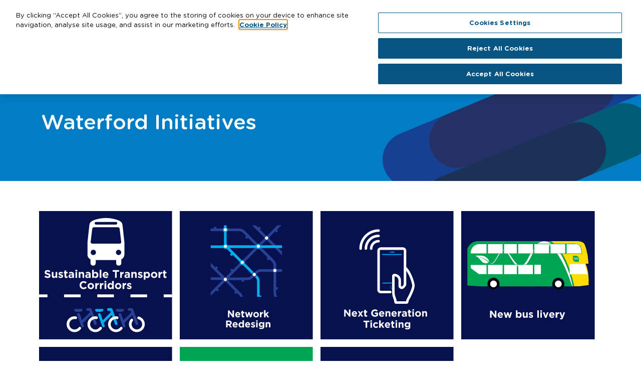

--- FILE ---
content_type: text/html; charset=UTF-8
request_url: https://busconnects.ie/waterford/
body_size: 17470
content:
<!DOCTYPE html>
<html lang="en-US">

	<head>
    
    <script async src="https://www.googletagmanager.com/gtag/js?id=UA-99598213-1"></script>

    <script>
    window.dataLayer = window.dataLayer || [];
    function gtag(){dataLayer.push(arguments);}
    gtag('js', new Date());
    gtag('config', 'UA-99598213-1');
    </script>

    <!-- Google tag (gtag.js) GA4 -->
    <script async src="https://www.googletagmanager.com/gtag/js?id=G-YBNG2V1H5W"></script>
    <script>
        window.dataLayer = window.dataLayer || [];
        function gtag(){dataLayer.push(arguments);}
        gtag('js', new Date());
        gtag('config', 'G-YBNG2V1H5W');
    </script>

    <title>Waterford Archives | Busconnects</title>

		<meta charset="UTF-8">
		<meta name="viewport" content="width=device-width, initial-scale=1, maximum-scale=1, user-scalable=0">
		<link rel="profile" href="http://gmpg.org/xfn/11">
		<meta name="format-detection" content="telephone=no">
    <link rel="apple-touch-icon" sizes="180x180" href="/wp-content/themes/busconnects/assets/img/favicons/apple-touch-icon.png">
    <link rel="icon" type="image/png" sizes="32x32" href="/wp-content/themes/busconnects/assets/img/favicons/favicon-32x32.png">
    <link rel="icon" type="image/png" sizes="16x16" href="/wp-content/themes/busconnects/assets/img/favicons/favicon-16x16.png">
    <link rel="manifest" href="/wp-content/themes/busconnects/assets/img/favicons/site.webmanifest">
    <link rel="mask-icon" href="/wp-content/themes/busconnects/assets/img/favicons/safari-pinned-tab.svg" color="#5bbad5">
    <link rel="shortcut icon" href="/wp-content/themes/busconnects/assets/img/favicons/favicon.ico">
    <meta name="msapplication-TileColor" content="#fafafa">
    <meta name="msapplication-config" content="/wp-content/themes/busconnects/assets/img/favicons/browserconfig.xml">
    <meta name="theme-color" content="#ffffff">

		<meta name='robots' content='index, follow, max-image-preview:large, max-snippet:-1, max-video-preview:-1' />
<link rel="alternate" hreflang="en" href="https://busconnects.ie/waterford/" />
<link rel="alternate" hreflang="ga" href="https://busconnects.ie/ga/waterford/" />
<link rel="alternate" hreflang="x-default" href="https://busconnects.ie/waterford/" />
<script src="https://cookie-cdn.cookiepro.com/consent/eb6aa9ce-8b09-4205-ac28-4aee25dfb56b/OtAutoBlock.js"></script><script src="https://cookie-cdn.cookiepro.com/scripttemplates/otSDKStub.js" charset="UTF-8" data-domain-script="eb6aa9ce-8b09-4205-ac28-4aee25dfb56b"></script><script>
function OptanonWrapper() { }
</script>
	<!-- This site is optimized with the Yoast SEO plugin v26.8 - https://yoast.com/product/yoast-seo-wordpress/ -->
	<link rel="canonical" href="https://busconnects.ie/cities/waterford/" />
	<meta property="og:locale" content="en_US" />
	<meta property="og:type" content="article" />
	<meta property="og:title" content="Waterford Archives | Busconnects" />
	<meta property="og:url" content="https://busconnects.ie/cities/waterford/" />
	<meta property="og:site_name" content="Busconnects" />
	<meta name="twitter:card" content="summary_large_image" />
	<meta name="twitter:site" content="@busconnects" />
	<script type="application/ld+json" class="yoast-schema-graph">{"@context":"https://schema.org","@graph":[{"@type":"CollectionPage","@id":"https://busconnects.ie/cities/waterford/","url":"https://busconnects.ie/cities/waterford/","name":"Waterford Archives | Busconnects","isPartOf":{"@id":"https://busconnects.ie/#website"},"breadcrumb":{"@id":"https://busconnects.ie/cities/waterford/#breadcrumb"},"inLanguage":"en-US"},{"@type":"BreadcrumbList","@id":"https://busconnects.ie/cities/waterford/#breadcrumb","itemListElement":[{"@type":"ListItem","position":1,"name":"Home","item":"https://busconnects.ie/"},{"@type":"ListItem","position":2,"name":"Waterford"}]},{"@type":"WebSite","@id":"https://busconnects.ie/#website","url":"https://busconnects.ie/","name":"Busconnects","description":"Just another WordPress site","publisher":{"@id":"https://busconnects.ie/#organization"},"potentialAction":[{"@type":"SearchAction","target":{"@type":"EntryPoint","urlTemplate":"https://busconnects.ie/?s={search_term_string}"},"query-input":{"@type":"PropertyValueSpecification","valueRequired":true,"valueName":"search_term_string"}}],"inLanguage":"en-US"},{"@type":"Organization","@id":"https://busconnects.ie/#organization","name":"Busconnects","url":"https://busconnects.ie/","logo":{"@type":"ImageObject","inLanguage":"en-US","@id":"https://busconnects.ie/#/schema/logo/image/","url":"https://busconnects.spideronline.co.uk/wp-content/uploads/2021/01/busconnects-logo.jpg","contentUrl":"https://busconnects.spideronline.co.uk/wp-content/uploads/2021/01/busconnects-logo.jpg","width":771,"height":300,"caption":"Busconnects"},"image":{"@id":"https://busconnects.ie/#/schema/logo/image/"},"sameAs":["https://www.facebook.com/BusConnects","https://x.com/busconnects"]}]}</script>
	<!-- / Yoast SEO plugin. -->


<link rel='dns-prefetch' href='//maps.googleapis.com' />
<style id='wp-img-auto-sizes-contain-inline-css'>
img:is([sizes=auto i],[sizes^="auto," i]){contain-intrinsic-size:3000px 1500px}
/*# sourceURL=wp-img-auto-sizes-contain-inline-css */
</style>
<link rel='stylesheet' id='ctf_styles-css' href='https://busconnects.ie/wp-content/plugins/custom-twitter-feeds-pro/css/ctf-styles.css?ver=1.6' media='all' />
<link rel='stylesheet' id='busconnects-css-css' href='https://busconnects.ie/wp-content/themes/busconnects/assets/css/busconnects-style.css?ver=94a9430ed04beb87ae159065f2dca8d9' media='all' />
<script id="wpml-cookie-js-extra">
var wpml_cookies = {"wp-wpml_current_language":{"value":"en","expires":1,"path":"/"}};
var wpml_cookies = {"wp-wpml_current_language":{"value":"en","expires":1,"path":"/"}};
//# sourceURL=wpml-cookie-js-extra
</script>
<script src="https://busconnects.ie/wp-content/plugins/sitepress-multilingual-cms/res/js/cookies/language-cookie.js?ver=474000" id="wpml-cookie-js" defer data-wp-strategy="defer"></script>
<script src="https://maps.googleapis.com/maps/api/js?libraries=places&amp;key=AIzaSyCeVSzk_6iNBf8HnXBP__d0PEhT69As0t0&amp;ver=94a9430ed04beb87ae159065f2dca8d9" id="gmaps-js"></script>
<script src="https://busconnects.ie/wp-includes/js/jquery/jquery.min.js?ver=3.7.1" id="jquery-core-js"></script>
<script src="https://busconnects.ie/wp-includes/js/jquery/jquery-migrate.min.js?ver=3.4.1" id="jquery-migrate-js"></script>
<meta name="generator" content="WPML ver:4.7.4 stt:1,19;" />

	</head>

	<body class="archive category category-waterford category-14 wp-theme-busconnects">
    

	  
    <header class="site-header">

      <nav class="navbar navbar-expand-xl navbar-light py-0 w-100 shadow bg-white navbar-fixed fixed-top">
        <div class="container-xl position-relative justify-content-between">

          <a class="navbar-brand py-3 rounded float-start" href="/">
            <img height="55" src="/wp-content/themes/busconnects/assets/img/branding/busconnects-logo.svg" alt="Busconnects">
          </a>

          <button class="btn navbar-toggler position-absolute border-0 border-radius-0 end-0 text-primary top-0 mt-3" type="button" data-bs-toggle="collapse" data-bs-target="#main-navigation" aria-controls="main-navigation" aria-expanded="false" aria-label="Toggle navigation">
            <span class="navbar-toggler-icon"></span>
          </button>

          <div class="collapse navbar-collapse w-100 justify-content-end" id="main-navigation">
          
            <div class="menu-primary-navigation-container"><ul id="menu-primary-navigation" class="navbar-nav text-nowrap small"><li  id="menu-item-8" class="menu-item menu-item-type-post_type menu-item-object-page nav-item nav-item-8"><a href="https://busconnects.ie/about/" class="nav-link">About</a></li><li  id="menu-item-5317" class="menu-item menu-item-type-post_type menu-item-object-page nav-item nav-item-5317"><a href="https://busconnects.ie/cities/" class="nav-link">Cities</a></li><li  id="menu-item-22" class="menu-item menu-item-type-post_type menu-item-object-page nav-item nav-item-22"><a href="https://busconnects.ie/news/" class="nav-link">News</a></li><li  id="menu-item-2981" class="menu-item menu-item-type-custom menu-item-object-custom menu-item-has-children dropdown nav-item nav-item-2981"><a href="#" class="nav-link dropdown-toggle" data-bs-toggle="dropdown" aria-haspopup="true" aria-expanded="false">More</a>
<ul class="dropdown-menu depth_0">
	<li  id="menu-item-2982" class="menu-item menu-item-type-post_type menu-item-object-page nav-item nav-item-2982"><a class="dropdown-item" href="https://busconnects.ie/videos/" class="nav-link">Videos</a></li></ul></li><li  id="menu-item-21" class="menu-item menu-item-type-post_type menu-item-object-page nav-item nav-item-21"><a href="https://busconnects.ie/contact-us/" class="nav-link">Contact Us</a></li></ul></div>
            <form id="searchform-697e8485b9cd63-46173921" method="get" class="search-form align-self-middle w-100 justify-content-end" action="https://busconnects.ie/">
	<div class="w-100 overflow-hidden position-relative">
    <div class="form-group m-0 w-100">
      <label for="header-search-form-697e8485b9cd4" class="visually-hidden">Search for:</label>
      <input id="header-search-form-697e8485b9cd4" type="search" class="form-control search-field rounded-pill border border-primary ps-3 pe-5" placeholder="Search &hellip;" value="" name="s" />
    </div>
    <button type="submit" class="btn btn-primary search-submit text-light rounded-circle position-absolute end-0 top-0" aria-label="Submit Search">
      <svg aria-hidden="true" focusable="false" width="18" height="18" xmlns="http://www.w3.org/2000/svg" viewBox="0 0 1000 1000">
        <path fill="currentColor" d="M960.9,820.2c18,18,29.1,42.9,29.1,70.3c0,54.9-44.5,99.5-99.4,99.5c-27.5,0-52.3-11.1-70.3-29.1l0,0L609.6,750.2c-59.2,35-128,55.4-201.8,55.4C188.1,805.6,10,627.5,10,407.8C10,188.1,188.1,10,407.8,10c219.7,0,397.8,178.1,397.8,397.8c0,73.7-20.4,142.6-55.4,201.8L960.9,820.2L960.9,820.2z M407.8,109.4C243,109.4,109.4,243,109.4,407.8c0,164.8,133.6,298.3,298.3,298.3s298.3-133.6,298.3-298.3C706.1,243,572.6,109.4,407.8,109.4z"></path>
      </svg>
    </button>
  </div>
</form>
            <div class="px-2">
              		<div class="dropdown ml-2 language-selector"><a title="Choose language - EN - English" href="#" data-bs-toggle="dropdown" aria-haspopup="true" aria-expanded="false" class="dropdown-toggle h6 m-0 text-dark text-decoration-none" id="language-dropdown-toggle" role="button">
			<!-- <img src="https://busconnects.ie/wp-content/plugins/sitepress-multilingual-cms/res/flags/en.png" height="14" alt=""> -->
			EN</a>
			<ul class="dropdown-menu dropdown-menu-left" aria-labelledby="language-dropdown-toggle" role="menu">
							<li class="list-inline-item">
					<a class="text-primary text-decoration-none font-weight-bold py-1 px-2 d-block" href="https://busconnects.ie/cities/waterford/">
						<!-- <img src="https://busconnects.ie/wp-content/plugins/sitepress-multilingual-cms/res/flags/en.png" height="14" alt=""> -->
						English					</a>
				</li>
							<li class="list-inline-item">
					<a class="text-dark text-decoration-none font-weight-bold py-1 px-2 d-block" href="https://busconnects.ie/ga/cities/waterford/">
						<!-- <img src="https://busconnects.ie/wp-content/plugins/sitepress-multilingual-cms/res/flags/ga.png" height="14" alt=""> -->
						Gaeilge					</a>
				</li>
						</ul>
		</div>
	            </div>
            
          </div>
            
        </div>
      </nav>
    </header>


<div class="page-header mb-6 text-white position-relative">
  <div class="container-xl pb-6">
  <nav aria-label="Breadcrumb"><ol class="breadcrumb px-0 pt-2 bg-transparent small"><li class="breadcrumb-item"><a href="https://busconnects.ie">Home</a></li><li class="breadcrumb-item active"><a href="/cities">Cities</a></li><li class="breadcrumb-item active" aria-current="page"><a href="/cities/waterford">Waterford</a></li></ol></nav><div class="row"><div class="col col-12 col-md-9 d-flex flex-column pt-15 pb-10">
    <h1 class="d-inline-block display-3 m-0 align-self-bottom">
      Waterford Initiatives    </h1>
        <p class="mt-2 mb-0 h5"></p></div>
    </div>  </div>
</div>

<div class="page-content position-relative">
    <div class="container-xl">
        <div class="row">
<!--            <div class="col col-12">-->
                <div class="row g-3">
                          <div class="col col-6 col-sm-4 col-md-3">
                              <a href="https://busconnects.ie/cities/waterford/waterford-sustainable-transport-corridors">
                                  <img src="https://busconnects.ie/wp-content/uploads/2023/06/Website-icons_Waterford_1_08.06.2023.svg" alt="Sustainable Transport Corridors">
                              </a>
                          </div>
                          <div class="col col-6 col-sm-4 col-md-3">
                              <a href="https://busconnects.ie/cities/waterford/waterford-area-bus-network-redesign">
                                  <img src="https://busconnects.ie/wp-content/uploads/2023/06/Website-icons_Waterford_2.svg" alt="Waterford Bus Network Redesign">
                              </a>
                          </div>
                          <div class="col col-6 col-sm-4 col-md-3">
                              <a href="https://busconnects.ie/cities/waterford/waterford-next-generation-ticketing-cashless-payment">
                                  <img src="https://busconnects.ie/wp-content/uploads/2025/11/Website-icons_Waterford_24.11.2025_3.svg" alt="Next Generation Ticketing">
                              </a>
                          </div>
                          <div class="col col-6 col-sm-4 col-md-3">
                              <a href="https://busconnects.ie/cities/waterford/waterford-new-bus-livery">
                                  <img src="https://busconnects.ie/wp-content/uploads/2023/06/Website-icons_Waterford_4.svg" alt="New Bus Livery">
                              </a>
                          </div>
                          <div class="col col-6 col-sm-4 col-md-3">
                              <a href="https://busconnects.ie/cities/waterford/waterford-new-bus-stops-and-shelters">
                                  <img src="https://busconnects.ie/wp-content/uploads/2023/06/Website-icons_Waterford_5.svg" alt="New Bus Stops and Shelters">
                              </a>
                          </div>
                          <div class="col col-6 col-sm-4 col-md-3">
                              <a href="https://busconnects.ie/cities/waterford/waterford-zero-emissions-bus-fleet">
                                  <img src="https://busconnects.ie/wp-content/uploads/2023/06/Website-icons_Waterford_6.svg" alt="Zero Emissions Bus Fleet">
                              </a>
                          </div>
                          <div class="col col-6 col-sm-4 col-md-3">
                              <a href="https://busconnects.ie/cities/waterford/waterford-simpler-fare-structure">
                                  <img src="https://busconnects.ie/wp-content/uploads/2023/06/Website-icons_Waterford_8.svg" alt="Simpler fare structure">
                              </a>
                          </div></div><!--            </div>-->
        </div>
    </div>
</div>
      <footer class="site-footer bg-primary mt-6">
      <h2 class="visually-hidden">Footer Navigation</h2>
      <div class="container-xl pt-10 pb-10">
        <nav class="footer-nav row">
          <div class="col col-12 col-md-6">
            <ul id="menu-footer-navigation" class="nav flex-column"><li  id="menu-item-35" class="menu-item menu-item-type-post_type menu-item-object-page nav-item nav-item-35"><a href="https://busconnects.ie/website-disclaimer/" class="nav-link">Website Disclaimer</a></li><li  id="menu-item-34" class="menu-item menu-item-type-post_type menu-item-object-page nav-item nav-item-34"><a href="https://busconnects.ie/sitemap/" class="nav-link">Sitemap</a></li><li  id="menu-item-33" class="menu-item menu-item-type-post_type menu-item-object-page nav-item nav-item-33"><a href="https://busconnects.ie/accessibility/" class="nav-link">Accessibility</a></li><li  id="menu-item-41" class="menu-item menu-item-type-post_type menu-item-object-page nav-item nav-item-41"><a href="https://busconnects.ie/privacy-statement/" class="nav-link">Privacy Statement</a></li><li  id="menu-item-40" class="menu-item menu-item-type-post_type menu-item-object-page nav-item nav-item-40"><a href="https://busconnects.ie/cookie-policy/" class="nav-link">Cookie Policy</a></li></ul>          </div>
          <div class="col col-12 col-md-6 justify-content-between d-flex flex-column text-end">
            <ul class="social-links list-inline pt-5 pt-md-2">
              <li class="list-inline-item"><a class="bg-light rounded-circle d-block" href="https://www.facebook.com/BusConnects/"><span class="visually-hidden">BusConnects on Facebook</span><svg aria-hidden="true" focusable="false" viewBox="0 0 1024 1024" width="24"><path class="fill-primary" d="M608 192h160v-192h-160c-123.514 0-224 100.486-224 224v96h-128v192h128v512h192v-512h160l32-192h-192v-96c0-17.346 14.654-32 32-32z"></path></svg></a></li>
              <li class="list-inline-item"><a class="bg-light rounded-circle d-block" href="https://twitter.com/busconnects"><span class="visually-hidden">BusConnects on X</span><svg aria-hidden="true" focusable="false" width="24" xmlns="http://www.w3.org/2000/svg" version="1.1" viewBox="0 0 270 270.2"><path class="fill-primary" d="M160.7,114.4L261.2,0h-23.8l-87.3,99.3L80.4,0H0l105.4,150.2L0,270.2h23.8l92.2-104.9,73.6,104.9h80.4M32.4,17.6h36.6l168.4,235.9h-36.6"></path></svg></a></li>
              <li class="list-inline-item"><a class="bg-light rounded-circle d-block" href="https://www.instagram.com/busconnectsdublin/"><span class="visually-hidden">BusConnects on Instagram</span><svg xmlns="http://www.w3.org/2000/svg" width="24" height="24" viewBox="0 0 24 24"><path class="fill-primary" d="M12 2.163c3.204 0 3.584.012 4.85.07 3.252.148 4.771 1.691 4.919 4.919.058 1.265.069 1.645.069 4.849 0 3.205-.012 3.584-.069 4.849-.149 3.225-1.664 4.771-4.919 4.919-1.266.058-1.644.07-4.85.07-3.204 0-3.584-.012-4.849-.07-3.26-.149-4.771-1.699-4.919-4.92-.058-1.265-.07-1.644-.07-4.849 0-3.204.013-3.583.07-4.849.149-3.227 1.664-4.771 4.919-4.919 1.266-.057 1.645-.069 4.849-.069zm0-2.163c-3.259 0-3.667.014-4.947.072-4.358.2-6.78 2.618-6.98 6.98-.059 1.281-.073 1.689-.073 4.948 0 3.259.014 3.668.072 4.948.2 4.358 2.618 6.78 6.98 6.98 1.281.058 1.689.072 4.948.072 3.259 0 3.668-.014 4.948-.072 4.354-.2 6.782-2.618 6.979-6.98.059-1.28.073-1.689.073-4.948 0-3.259-.014-3.667-.072-4.947-.196-4.354-2.617-6.78-6.979-6.98-1.281-.059-1.69-.073-4.949-.073zm0 5.838c-3.403 0-6.162 2.759-6.162 6.162s2.759 6.163 6.162 6.163 6.162-2.759 6.162-6.163c0-3.403-2.759-6.162-6.162-6.162zm0 10.162c-2.209 0-4-1.79-4-4 0-2.209 1.791-4 4-4s4 1.791 4 4c0 2.21-1.791 4-4 4zm6.406-11.845c-.796 0-1.441.645-1.441 1.44s.645 1.44 1.441 1.44c.795 0 1.439-.645 1.439-1.44s-.644-1.44-1.439-1.44z"/></svg></a></li>
            </ul>
            <div class="align-self-end d-flex pt-3 pt-md-0">
              <svg class="align-self-end fill-light me-2" height="70" xmlns="http://www.w3.org/2000/svg" viewBox="0 0 258.3 150" xml:space="preserve">
                <title>National Transport Authority</title>
                <path d="m-.3 43.4 2.7 2.5C35.4 11 64 9.4 98.9 19.5 64 7 34.5 5.7-.3 43.4m201.7-9.1C138.4 8.2 88.8-12.3 41 9.8c29-8.5 57.3 3.6 90.1 17.7 10.9 4.7 22.1 9.5 34.2 14l2.5-6.8c-8.5-3.1-16.5-6.2-24.4-9.2C113.8 14 88.4 4.3 63.9 4.7c40.4-8.2 84.3 9.7 137.8 31.6 17.7 7.2 35.9 14.7 55.5 21.8l.6-1.6c-19.9-7.2-38.5-14.8-56.4-22.2M77.3 60.4H61V46h47.2v14.4H91.9v38H77.4l-.1-38zM41.3 46v26.7L22.6 46h-14v52.4H23V71.7l18.7 26.7h14.1V46zm100.2 0H122l-19 52.4h15.3l2.6-7.2h21.7l2.6 7.2h15.3l-19-52.4zm-15.3 30.8 5.6-15.4 5.6 15.4h-11.2zM9.4 133.9h1.4l8.1 10.3v-10.3h1.4v12.8H19l-8.3-10.5v10.5H9.4v-12.8zM22.6 144c0-2.1 1.6-3.1 4-3.1 1.2 0 2.1.2 2.9.4v-.3c0-1.7-1-2.6-2.8-2.6-1.1 0-2 .3-2.9.7l-.4-1.2c1-.5 2.1-.8 3.4-.8s2.4.4 3.1 1c.7.7 1 1.6 1 2.8v5.8h-1.4v-1.4c-.7.8-1.7 1.6-3.4 1.6-1.8 0-3.5-1-3.5-2.9zm6.9-.7v-.9c-.7-.2-1.6-.4-2.8-.4-1.8 0-2.8.8-2.8 1.9 0 1.2 1.1 1.9 2.4 1.9 1.8 0 3.2-1 3.2-2.5zm4.3.9v-5.7h-1.3v-1.2h1.3v-2.9h1.4v2.9h3v1.2h-3v5.5c0 1.2.6 1.6 1.6 1.6.5 0 .9-.1 1.4-.3v1.2c-.5.3-1 .4-1.7.4-1.6 0-2.7-.8-2.7-2.7zm6.2-10.6h1.6v1.6H40v-1.6zm.1 3.7h1.4v9.5h-1.4v-9.5zm3.6 4.7c0-2.7 2.1-5 4.9-5 2.8 0 4.9 2.2 4.9 4.9s-2.1 4.9-5 4.9c-2.7.2-4.8-2.1-4.8-4.8zm8.4 0c0-2.1-1.5-3.7-3.5-3.7-2.1 0-3.5 1.7-3.5 3.7s1.5 3.7 3.5 3.7c2.1 0 3.5-1.7 3.5-3.7zm3.6-4.7h1.4v1.6c.6-1 1.6-1.8 3.2-1.8 2.3 0 3.6 1.5 3.6 3.8v5.9h-1.4v-5.5c0-1.8-1-2.9-2.6-2.9s-2.8 1.2-2.8 3v5.4h-1.4v-9.5zm10.2 6.7c0-2.1 1.6-3.1 4-3.1 1.2 0 2.1.2 2.9.4v-.3c0-1.7-1-2.6-2.8-2.6-1.1 0-2 .3-2.9.7l-.4-1.2c1-.5 2.1-.8 3.4-.8s2.4.4 3.1 1c.7.7 1 1.6 1 2.8v5.8h-1.4v-1.4c-.7.8-1.7 1.6-3.4 1.6-1.8 0-3.5-1-3.5-2.9zm6.9-.7v-.9c-.7-.2-1.6-.4-2.8-.4-1.8 0-2.8.8-2.8 1.9 0 1.2 1.1 1.9 2.4 1.9 1.8 0 3.2-1 3.2-2.5zm4.1-9.9h1.4v13.4h-1.4v-13.4zm11.7 1.9h-4.3V134h10.1v1.3h-4.3v11.5h-1.5v-11.5zm6.2 2h1.4v2.5c.7-1.6 2.1-2.7 3.9-2.6v1.5h-.1c-2.1 0-3.8 1.5-3.8 4.3v3.8h-1.4v-9.5zm6.1 6.7c0-2.1 1.6-3.1 4-3.1 1.2 0 2.1.2 2.9.4v-.3c0-1.7-1-2.6-2.8-2.6-1.1 0-2 .3-2.9.7l-.4-1.2c1-.5 2.1-.8 3.4-.8s2.4.4 3.1 1c.7.7 1 1.6 1 2.8v5.8h-1.4v-1.4c-.7.8-1.7 1.6-3.4 1.6s-3.5-1-3.5-2.9zm7-.7v-.9c-.7-.2-1.6-.4-2.8-.4-1.8 0-2.8.8-2.8 1.9 0 1.2 1.1 1.9 2.4 1.9 1.8 0 3.2-1 3.2-2.5zm4-6h1.4v1.6c.6-1 1.6-1.8 3.2-1.8 2.3 0 3.6 1.5 3.6 3.8v5.9h-1.4v-5.5c0-1.8-1-2.9-2.6-2.9s-2.8 1.2-2.8 3v5.4h-1.4v-9.5zm10.1 8.2.7-1c1 .8 2.2 1.2 3.3 1.2 1.1 0 2-.6 2-1.5 0-1-1.1-1.3-2.4-1.7-1.5-.4-3.1-.9-3.1-2.7 0-1.6 1.4-2.7 3.2-2.7 1.2 0 2.4.4 3.4 1l-.6 1.1c-.9-.6-1.9-.9-2.8-.9-1.1 0-1.8.6-1.8 1.4 0 .9 1.2 1.2 2.4 1.6 1.5.4 3 1 3 2.7 0 1.8-1.5 2.8-3.4 2.8-1.4.1-2.9-.4-3.9-1.3zm9.4-8.2h1.4v1.9c.8-1.1 1.9-2.1 3.6-2.1 2.3 0 4.5 1.8 4.5 4.9 0 3.1-2.2 4.9-4.5 4.9-1.8 0-2.9-1-3.6-2v4.7h-1.4v-12.3zm8.1 4.7c0-2.3-1.5-3.7-3.3-3.7s-3.4 1.5-3.4 3.6c0 2.2 1.7 3.7 3.4 3.7 1.8.1 3.3-1.3 3.3-3.6zm3.1 0c0-2.7 2.1-5 4.9-5 2.8 0 4.9 2.2 4.9 4.9s-2.1 4.9-5 4.9c-2.7.2-4.8-2.1-4.8-4.8zm8.4 0c0-2.1-1.5-3.7-3.5-3.7-2.1 0-3.5 1.7-3.5 3.7s1.5 3.7 3.5 3.7c2.1 0 3.5-1.7 3.5-3.7zm3.6-4.7h1.4v2.5c.7-1.6 2.1-2.7 3.9-2.6v1.5h-.1c-2.1 0-3.8 1.5-3.8 4.3v3.8h-1.4v-9.5zm7.9 6.9v-5.7h-1.3v-1.2h1.3v-2.9h1.4v2.9h3v1.2h-3v5.5c0 1.2.6 1.6 1.6 1.6.5 0 .9-.1 1.4-.3v1.2c-.5.3-1 .4-1.7.4-1.6 0-2.7-.8-2.7-2.7zm16.6-10.4h1.4l5.8 12.9h-1.6l-1.5-3.4h-7l-1.5 3.4h-1.5l5.9-12.9zm3.6 8.2-2.9-6.5-2.9 6.5h5.8zm5 1.1v-5.9h1.4v5.5c0 1.8 1 2.9 2.6 2.9s2.8-1.2 2.8-3v-5.4h1.4v9.5h-1.4v-1.6c-.6 1-1.6 1.8-3.2 1.8-2.3 0-3.6-1.5-3.6-3.8zm11.4 1.1v-5.7h-1.3v-1.2h1.3v-2.9h1.4v2.9h3v1.2h-3v5.5c0 1.2.6 1.6 1.6 1.6.5 0 .9-.1 1.4-.3v1.2c-.5.3-1 .4-1.7.4-1.6 0-2.7-.8-2.7-2.7zm6.2-10.8h1.4v5.5c.6-1 1.6-1.8 3.2-1.8 2.3 0 3.6 1.5 3.6 3.8v5.9h-1.4v-5.5c0-1.8-1-2.9-2.6-2.9s-2.8 1.2-2.8 3v5.4h-1.4v-13.4zm10.3 8.6c0-2.7 2.1-5 4.9-5 2.8 0 4.9 2.2 4.9 4.9s-2.1 4.9-5 4.9c-2.7.2-4.8-2.1-4.8-4.8zm8.5 0c0-2.1-1.5-3.7-3.5-3.7-2.1 0-3.5 1.7-3.5 3.7s1.5 3.7 3.5 3.7 3.5-1.7 3.5-3.7zm3.6-4.7h1.4v2.5c.7-1.6 2.1-2.7 3.9-2.6v1.5h-.1c-2.1 0-3.8 1.5-3.8 4.3v3.8h-1.4v-9.5zm6.9-3.7h1.6v1.6h-1.6v-1.6zm.1 3.7h1.4v9.5h-1.4v-9.5zm4.5 6.9v-5.7h-1.3v-1.2h1.3v-2.9h1.4v2.9h3v1.2h-3v5.5c0 1.2.6 1.6 1.6 1.6.5 0 .9-.1 1.4-.3v1.2c-.5.3-1 .4-1.7.4-1.6 0-2.7-.8-2.7-2.7zm6.2 5 .5-1.1c.5.2.9.3 1.5.3.8 0 1.4-.4 1.9-1.8l-4.3-9.4h1.6l3.4 7.9 3-7.9h1.5l-4 9.8c-.8 2-1.7 2.7-3.1 2.7-.8 0-1.4-.1-2-.5zM8.9 120.1v-7.6h2.9v7.5c0 2.2 1.1 3.3 2.9 3.3s2.9-1.1 2.9-3.2v-7.6h2.9v7.5c0 4-2.3 6-5.8 6-3.6 0-5.8-2-5.8-5.9zm6.6-11.9 2.5 1.1-2.4 2.3h-2.2l2.1-3.4zm7.4 12.5c0-3.4 2.2-5.3 4.6-5.3 1.5 0 2.5.7 3.2 1.5v-5h2.9v13.8h-2.9v-1.5c-.7.9-1.7 1.6-3.2 1.6-2.3.2-4.6-1.7-4.6-5.1zm7.8 0c0-1.7-1.1-2.8-2.5-2.8-1.3 0-2.5 1.1-2.5 2.8 0 1.7 1.1 2.8 2.5 2.8s2.5-1.1 2.5-2.8zm5.2 2.1c0-2.3 1.7-3.3 4.1-3.3 1 0 1.8.2 2.5.4v-.2c0-1.2-.7-1.9-2.2-1.9-1.1 0-1.9.2-2.8.6l-.7-2.2c1.1-.5 2.2-.8 3.9-.8 1.6 0 2.7.4 3.4 1.1.8.8 1.1 1.9 1.1 3.2v5.9h-2.8v-1.1c-.7.8-1.7 1.3-3.1 1.3-1.9.2-3.4-.9-3.4-3zm6.6-.6v-.5c-.5-.2-1.1-.4-1.8-.4-1.2 0-2 .5-2 1.4 0 .8.6 1.2 1.6 1.2 1.3.1 2.2-.7 2.2-1.7zm5.5-6.6h2.9v2c.6-1.4 1.5-2.3 3.2-2.2v3h-.2c-1.9 0-3.1 1.2-3.1 3.6v3.8H48v-10.2zm7.2 7.2c0-2.3 1.7-3.3 4.1-3.3 1 0 1.8.2 2.5.4v-.2c0-1.2-.7-1.9-2.2-1.9-1.1 0-1.9.2-2.8.6l-.7-2.2c1.1-.5 2.2-.8 3.9-.8 1.6 0 2.7.4 3.4 1.1.8.8 1.1 1.9 1.1 3.2v5.9h-2.8v-1.1c-.7.8-1.7 1.3-3.1 1.3-1.8.2-3.4-.9-3.4-3zm6.6-.6v-.5c-.5-.2-1.1-.4-1.8-.4-1.2 0-2 .5-2 1.4 0 .8.6 1.2 1.6 1.2 1.3.1 2.2-.7 2.2-1.7zm-.9-11.1 2.5 1.1-2.4 2.3h-2.2l2.1-3.4zm5.5 13.3 1.2-1.9c1.1.8 2.3 1.2 3.2 1.2.8 0 1.2-.3 1.2-.8 0-.6-1-.8-2.1-1.2-1.4-.4-3-1.1-3-3.1 0-2.1 1.7-3.2 3.7-3.2 1.3 0 2.7.4 3.8 1.2l-1.1 2c-1-.6-2-.9-2.7-.9s-1.1.3-1.1.7c0 .6 1 .8 2.1 1.2 1.4.5 3.1 1.2 3.1 3 0 2.3-1.7 3.3-3.9 3.3-1.4.1-3-.4-4.4-1.5zM83 112.5h2.7l6.2 8.2v-8.2h2.9v13.3h-2.5l-6.4-8.4v8.4H83v-13.3zm14.4 10.3c0-2.3 1.7-3.3 4.1-3.3 1 0 1.8.2 2.5.4v-.2c0-1.2-.7-1.9-2.2-1.9-1.1 0-1.9.2-2.8.6l-.7-2.2c1.1-.5 2.2-.8 3.9-.8 1.6 0 2.7.4 3.4 1.1.8.8 1.1 1.9 1.1 3.2v5.9H104v-1.1c-.7.8-1.7 1.3-3.1 1.3-1.9.2-3.5-.9-3.5-3zm6.6-.6v-.5c-.5-.2-1.1-.4-1.8-.4-1.2 0-2 .5-2 1.4 0 .8.6 1.2 1.6 1.2 1.3.1 2.2-.7 2.2-1.7zm-.8-11.1 2.5 1.1-2.4 2.3H101l2.2-3.4zm6.3.8h3v2.6h-3v-2.6zm.1 3.7h2.9v10.2h-2.9v-10.2zm5 8.8 1.2-1.9c1.1.8 2.3 1.2 3.2 1.2.8 0 1.2-.3 1.2-.8 0-.6-1-.8-2.1-1.2-1.4-.4-3-1.1-3-3.1 0-2.1 1.7-3.2 3.7-3.2 1.3 0 2.7.4 3.8 1.2l-1.1 2c-1-.6-2-.9-2.7-.9s-1.1.3-1.1.7c0 .6 1 .8 2.1 1.2 1.4.5 3.1 1.2 3.1 3 0 2.3-1.7 3.3-3.9 3.3-1.5.1-3.1-.4-4.4-1.5zm10.5-12.5h3v2.6h-3v-2.6zm.1 3.7h2.9v10.2h-2.9v-10.2zm5.7 6.6v-6.6h2.9v5.7c0 1.4.6 2.1 1.7 2.1s1.8-.7 1.8-2.1v-5.7h2.9v10.2h-2.9v-1.4c-.7.9-1.5 1.6-3 1.6-2.1 0-3.4-1.5-3.4-3.8zm5.4-11.1 2.5 1.1-2.4 2.3h-2.2l2.1-3.4zm6.8 4.5h2.9v1.4c.7-.9 1.5-1.6 3-1.6 2.2 0 3.4 1.4 3.4 3.8v6.6h-2.9v-5.7c0-1.4-.6-2.1-1.7-2.1s-1.8.7-1.8 2.1v5.7h-2.9v-10.2zm12.5 7.3v-4.8h-1.2v-2.5h1.2V113h2.9v2.6h2.4v2.5h-2.4v4.3c0 .7.3 1 .9 1 .5 0 1-.1 1.4-.4v2.3c-.6.4-1.3.6-2.3.6-1.7 0-2.9-.7-2.9-3zm7-.1c0-2.3 1.7-3.3 4.1-3.3 1 0 1.8.2 2.5.4v-.2c0-1.2-.7-1.9-2.2-1.9-1.1 0-1.9.2-2.8.6l-.7-2.2c1.1-.5 2.2-.8 3.9-.8 1.6 0 2.7.4 3.4 1.1.8.8 1.1 1.9 1.1 3.2v5.9h-2.8v-1.1c-.7.8-1.7 1.3-3.1 1.3-1.9.2-3.4-.9-3.4-3zm6.6-.6v-.5c-.5-.2-1.1-.4-1.8-.4-1.2 0-2 .5-2 1.4 0 .8.6 1.2 1.6 1.2 1.3.1 2.2-.7 2.2-1.7zm11.6-9.7h2.9v13.3h-2.9v-13.3zm5.6 8.2c0-3 2.3-5.3 5.5-5.3 3.1 0 5.5 2.3 5.5 5.2 0 2.9-2.3 5.3-5.5 5.3-3.1.1-5.5-2.2-5.5-5.2zm8.2 0c0-1.5-1.1-2.8-2.7-2.8s-2.6 1.3-2.6 2.8c0 1.5 1.1 2.8 2.7 2.8s2.6-1.3 2.6-2.8zm5.1-5.1h2.9v1.4c.7-.9 1.5-1.6 3-1.6 1.3 0 2.3.6 2.9 1.6.9-1 2-1.6 3.3-1.6 2.1 0 3.4 1.3 3.4 3.7v6.6h-2.9V120c0-1.4-.6-2.1-1.7-2.1s-1.7.7-1.7 2.1v5.7H206V120c0-1.4-.6-2.1-1.7-2.1s-1.7.7-1.7 2.1v5.7h-2.9v-10.1zm18.4 0h2.9v1.5c.7-.9 1.7-1.6 3.2-1.6 2.4 0 4.6 1.9 4.6 5.2 0 3.4-2.2 5.2-4.6 5.2-1.5 0-2.5-.7-3.2-1.5v4.4h-2.9v-13.2zm7.8 5.1c0-1.7-1.1-2.8-2.5-2.8-1.3 0-2.5 1.1-2.5 2.8 0 1.7 1.1 2.8 2.5 2.8 1.3 0 2.5-1.1 2.5-2.8zm4.5 2.1c0-2.3 1.7-3.3 4.1-3.3 1 0 1.8.2 2.5.4v-.2c0-1.2-.7-1.9-2.2-1.9-1.1 0-1.9.2-2.8.6l-.7-2.2c1.1-.5 2.2-.8 3.9-.8 1.6 0 2.7.4 3.4 1.1.8.8 1.1 1.9 1.1 3.2v5.9H237v-1.1c-.7.8-1.7 1.3-3.1 1.3-1.9.2-3.5-.9-3.5-3zm6.6-.6v-.5c-.5-.2-1.1-.4-1.8-.4-1.2 0-2 .5-2 1.4 0 .8.6 1.2 1.6 1.2 1.3.1 2.2-.7 2.2-1.7zm5.5-10.3h3v2.6h-3v-2.6zm.1 3.7h2.9v10.2h-2.9v-10.2zm5.8 0h2.9v2c.6-1.4 1.5-2.3 3.2-2.2v3h-.2c-1.9 0-3.1 1.2-3.1 3.6v3.8h-2.9v-10.2h.1z"/></svg>

              <svg class="align-self-end fill-light" height="70" width="280" xmlns="http://www.w3.org/2000/svg" viewBox="0 0 147.5 37.1" xml:space="preserve">
                <title>Government of Ireland</title>
                <path class="st0" d="M25.9 0c-.1 6-.2 12.2-.2 18.4 0 6.3.1 12.5.2 18.4h.2c.1-6 .2-12.2.2-18.4 0-6.3-.1-12.5-.2-18.4h-.2m53.5 0c-.1 6-.2 12.2-.2 18.4 0 6.3.1 12.5.2 18.4h.2c.1-6 .2-12.2.2-18.4 0-6.3-.1-12.5-.2-18.4h-.2M6.8 7.7c.1 0 .1 0 0 0 .2 0 .4-.1.4-.3 0-.2-.1-.4-.3-.4-.2 0-.3.1-.4.3.1.2.2.4.3.4m.1-.4c.1 0 .2.1.1.2 0 0 0 .1-.1.1s-.1-.1-.1-.2 0-.1.1-.1m8.7 1.9s0 .1 0 0c.2 0 .3-.1.4-.3 0-.2-.1-.3-.3-.4-.2 0-.3.1-.4.3 0 .2.1.4.3.4m0-.4c.1 0 .2.1.2.2s-.1.1-.2.1-.1-.1-.1-.2.1-.1.1-.1m-2.8 1c.2 0 .4-.1.4-.3 0-.2-.1-.3-.3-.4-.2 0-.4.1-.4.3 0 .2.1.4.3.4m0-.4s.1 0 0 0c.1 0 .2.1.2.2s-.1.1-.2.1-.1-.1-.1-.2.1-.1.1-.1m1.4.2c.2 0 .4-.1.4-.3 0-.1 0-.2-.1-.2 0-.1-.1-.1-.2-.1-.2 0-.3.1-.4.3 0 .1.1.3.3.3m.1-.5c.1 0 .1 0 .1.1v.1c0 .1-.1.1-.2.1s-.1-.1-.1-.2c0 0 .1-.1.2-.1m2.2.5c0 .2.1.4.3.4h.1c.2 0 .3-.1.3-.3 0-.2-.1-.4-.3-.4-.2 0-.4.1-.4.3m.3-.1c.1 0 .2.1.2.2s-.1.1-.2.1-.1-.1-.1-.2c0 0 0-.1.1-.1M9.1 7.9c.2 0 .4-.1.4-.3 0-.2-.1-.3-.3-.4-.2 0-.4.1-.4.3 0 .2.1.4.3.4m0-.5c.1 0 .2.1.1.2 0 .1-.1.1-.2.1 0 0-.1-.1 0-.2 0 0 0-.1.1-.1m1.1 1.4c.2 0 .3-.1.4-.2 0-.2-.1-.3-.2-.4-.2 0-.3.1-.4.2-.1.2 0 .4.2.4m.1-.4c.1 0 .2.1.1.2 0 .1-.1.1-.2.1s-.1-.1-.1-.2.1-.1.2-.1M8.1 6.8c.2 0 .3-.1.4-.3 0-.2-.1-.4-.3-.4-.2 0-.4.2-.4.3 0 .2.1.4.3.4m0-.5c.1 0 .2.1.1.2 0 .1-.1.1-.1.1-.1 0-.1 0-.1-.1s0-.2.1-.2M4.4 28.9c.5 0 1-.4 1.1-.9.1-.6-.3-1.2-.9-1.3h-.2c-.5 0-1 .4-1.1.9-.1.6.3 1.2.9 1.3h.2m-.9-1.2c.1-.4.4-.7.9-.7h.2c.4 0 .8.5.7 1-.1.5-.5.8-1 .7-.5-.1-.8-.6-.8-1m.9.9c.4 0 .7-.3.7-.6.1-.4-.2-.8-.6-.9-.4-.1-.8.2-.9.6-.1.4.2.8.6.9.1-.1.2 0 .2 0m-.5-.9c0-.3.3-.5.5-.5h.1c.3.1.5.4.5.7-.1.3-.3.5-.6.5-.4-.1-.6-.4-.5-.7M5.4 9c-.4 0-.7.3-.8.6-.1.4.2.8.6.9h.1c.4 0 .7-.3.7-.6.1-.4-.2-.8-.6-.9m.5.9c-.1.3-.3.5-.6.5-.4-.1-.6-.4-.5-.7 0-.3.3-.5.5-.5h.1c.3.1.5.4.5.7m5.5 15.5c.2 0 .3-.1.3-.3 0-.2-.1-.3-.3-.3s-.3.1-.3.3c0 .2.1.3.3.3m0-.4c.1 0 .1.1.1.1 0 .1 0 .1-.1.1s-.1-.1-.1-.1c0-.1 0-.1.1-.1m-1-.6c-.2 0-.3.1-.3.3 0 .2.1.3.3.3.2 0 .3-.1.3-.3 0-.1-.1-.3-.3-.3m0 .4c-.1 0-.1-.1-.1-.1 0-.1 0-.1.1-.1s.1.1.1.1c0 .1 0 .1-.1.1m1.9.4c-.2 0-.3.1-.3.3 0 .2.1.3.3.3.2 0 .3-.1.3-.3 0-.2-.1-.3-.3-.3m0 .4c-.1 0-.1-.1-.1-.1 0-.1.1-.1.1-.1.1 0 .1.1.1.1.1.1 0 .1-.1.1m3.3-8.7c-.1 0-.3.1-.3.3 0 .2.1.3.3.3.1 0 .3-.1.3-.3 0-.2-.2-.3-.3-.3m0 .3c-.1 0-.1 0 0 0-.1-.2-.1-.2 0-.2s.1.1 0 .2c.1 0 0 0 0 0m-.9-.7c-.1 0-.3.1-.3.3 0 .1.1.3.3.3.1 0 .3-.1.3-.3 0-.2-.1-.3-.3-.3m0 .4s-.1 0 0 0c-.1-.2-.1-.2 0-.2s.1 0 0 .2c.1 0 .1 0 0 0m-.9-.7c-.1 0-.3.1-.3.3 0 .1.1.3.3.3.1 0 .3-.1.3-.3 0-.2-.1-.3-.3-.3m0 .3s-.1 0 0 0c-.1-.2-.1-.2 0-.2s.1.1 0 .2c.1 0 .1 0 0 0m-12.3 6c.1.1.1.3 0 .3h-.1c-.1 0-.1 0-.2-.1s-.1-.3 0-.3c0 0 .1-.1.2 0l.1.1M7 29.4s-.1 0 0 0h-.2l-1.1 2.4v.1h.2c.2-.2.6-.5.8-.7.2-.3.7-.8.9-1.1V30l-.6-.6zm-.5 1.8c-.1.1-.3.3-.5.4l.9-1.9.4.5c-.2.2-.6.7-.8 1m11.3-20.3c.3-1 0-1.6-.3-2-.2-.3-.5-.5-.6-.5-1.1-.7-2.4-.2-2.4-.2-.7.4-1.4.6-2.2.4-2-.5-3.6-3.1-3.9-3.6l-.1-.3c0-.1-.1-.1-.2-.1l-.4-.2c-.1-.1-.2-.1-.3 0-.2 0-.4 0-.7.2-.3.2-.5.4-.5.7l-.5.4c-.2 0-.4.1-.6.2-.2.1-.4.3-.4.5l-.3.3h-.1V7c0 .1.3.6.4.9-.4.3-.9.9-1.5 1.6-.3 0-.6.2-.6.5v.3c-1 1.5-1.7 3.1-2.1 4.9v.2C.1 16.6 0 17.8 0 19v.7c0 .1-.1 2.9 1 6v.2c0 .1.1.3.3.5.4 1 1 1.9 1.6 2.7.5.5 1.1 1.5 1 2.1-.2-.1-.3-.1-.5 0-.3.1-.5.2-.7.5-.1.3-.2.8.2 1.2.3.2.7.3 1.1.1 0 .1.1.2.2.2h.2c.8 0 2.2-.5 3.8-2.9.6.1 1.1.2 1.5.2l.6.1c.3.1.9.1 1.2-.7L18 13.1c.1-.2.1-.4.2-.6.2-.5 0-1.1-.4-1.6M8.1 5.2c.1.1 1.8 3.2 4.1 3.8.9.2 1.7.1 2.5-.4 0 0 1.1-.4 1.9.2 0 0 1.1.5.7 1.9l-.1-.1c.1-.3 0-.6 0-.6H17c-.1.1-.2.1-.3.1-.2 0-.4-.2-.4-.4 0-.1 0-.2.1-.3v-.2l-.4-.3h-.1l-.1.1c0 .2-.2.3-.4.3s-.4-.2-.4-.4v-.1h-.1l-.2.2s-.1.1 0 .1v.1c0 .2-.2.4-.4.4s-.4-.1-.4-.3v-.1h-.1l-.4.1s-.1 0-.1.1c0 .2-.2.4-.4.4s-.4-.2-.4-.4v-.2h-.1l-.4-.1h-.1v.1c0 .3-.3.3-.4.3.1 0 .3-.1.3-.3 0-.2-.1-.4-.3-.4-.2 0-.3.1-.4.3v.2c-.1-.1-.1-.2-.1-.3v-.3h-.1l-.4-.1h-.1c-.1.1-.2.2-.4.2-.1 0-.2-.2-.2-.3 0-.1 0-.2.1-.2v-.1l-.4-.3h-.1c-.1.1-.2.1-.3.1-.2 0-.4-.2-.4-.4 0-.1 0-.2.1-.3v-.1l-.3-.4h-.2c0 .1-.1.1-.2.1-.2 0-.4-.2-.4-.4l-.7.4V7s.3.2.3.5c0 .1-.1.3-.2.4V8c.5.7.6.7.6.8h.1s.1 0 .1-.1c.1-.2.2-.3.4-.3-.2 0-.3.1-.3.3 0 .2.1.4.3.4h.1c.2 0 .3-.1.3-.3 0-.1 0-.2-.1-.3.1.1.2.2.2.3 0 .1 0 .2-.1.3v.2l.5.3h.1v-.1c0-.1.1-.2.2-.3-.1 0-.1.1-.1.2 0 .2.1.4.3.4h.1c.2 0 .3-.1.3-.3 0-.1 0-.3-.1-.3v.4c0 .1 0 .2-.1.3v.1l.1.1.6.2h.1v-.1c0-.2.1-.3.3-.4-.1 0-.2.1-.2.2 0 .2.1.3.3.4h.1c.2 0 .3-.1.3-.3v-.2c.1.1.1.2.1.3 0 .1 0 .1-.1.2v.1l.1.1s.1 0 .3.1v.1h-.2c0-.1-.1-.2-.2-.2s-.2.1-.3.2H11v-.1c0-.1-.1-.1-.2-.1s-.2 0-.3.1c-.1 0-.2 0-.3-.1 0-.1-.1-.3-.2-.3s-.2 0-.3.2c-.1 0-.1 0-.2-.1 0-.1-.1-.3-.2-.3s-.2 0-.3.1c0-.3-.1-.3-.2-.4 0-.1-.1-.3-.2-.3s-.2 0-.2.1c-.1-.1-.2-.1-.3-.2v-.1c0-.1-.1-.3-.2-.3s-.2 0-.2.1c-.1 0-.2-.1-.3-.2v-.3c0-.1-.1-.1-.2-.1H7l-.3-.3v-.3c0-.1-.1-.1-.2-.1s-.3.1-.3.2 0 .2.1.2c-.5-.4-.7-.8-.9-.9l2.7-2.1zm6.2 4.9V10c.5-.2 1.1-.4 1.5-.2.2.1.3.3.3.5H16c0-.3-.2-.4-.3-.4-.4-.3-1 0-1.4.2m1.3.1c-.7 0-1.1.2-1.4.5v-.3c.4-.3 1-.5 1.3-.4 0 .1.1.1.1.2m.2-.6c-.3-.2-.8-.1-1.2 0 .1-.1.2-.3.2-.4v-.1L15 9c.1.2.3.4.6.4.2 0 .4-.1.5-.3l.2.1c-.1.1-.1.2-.1.4 0 .3.3.6.6.6.1 0 .2 0 .3-.1v.3c-.2-.1-.4-.2-.6-.2h-.3c0-.3-.1-.5-.4-.6m-.2 5.4c.3 0 .6-.3.7-.6h.3L15 16.3h-.1l.1-1.7c0 .2.3.4.6.4m-.6-1v-.3c0 .1.1.1.1.1-.1.1-.1.2-.1.2m1.2.2c-.1 0-.1 0 0 0-.1.4-.3.6-.6.6s-.5-.2-.5-.5c0-.2.1-.3.2-.4v-.1s-.2-.1-.3-.4v-.1c.1.2.3.4.5.6 0 0-.1 0-.1.1-.1.1-.2.2-.2.3 0 .2.1.5.4.5h.1c.1 0 .2 0 .3-.1.1-.1.2-.2.2-.3v-.2c.1 0 .2.1.3.1.1 0 .3 0 .4-.1l-.1.1c-.4-.1-.6-.1-.6-.1m-.3-1h.1c.1.1.2.3.1.4-.1.2-.3.3-.4.2-.2-.1-.3-.3-.2-.4.2-.1.3-.2.4-.2m0-.7s0-.1 0 0c.1-.2.4-.4.6-.3h.1c.2.1.3.4.2.6v.1c-.1.2-.3.3-.6.2-.3-.2-.4-.4-.3-.6m-.3 1.5c.2 0 .3.2.2.3 0 .1 0 .1-.1.2-.1 0-.1.1-.2.1-.2 0-.3-.2-.2-.3 0-.1 0-.1.1-.2s.2-.1.2-.1m.6 0c.1-.1.2-.1.2-.3.1-.1 0-.3 0-.4.1 0 .2-.1.3-.1 0 .2.1.3.3.4h.3c-.3.2-.7.4-1.1.4m.4-1.9c-.2-.1-.3-.3-.2-.4.1-.2.3-.3.4-.2.2.1.3.3.2.4 0 .1-.2.2-.4.2m-.3-.5c-.1.1 0 .3 0 .4-.1 0-.2.1-.3.1 0-.2-.1-.3-.3-.4h-.3c.3-.3.7-.5 1.1-.4-.1.1-.2.2-.2.3m-.8.3h.1c.2.1.3.3.2.4-.1.1-.3.2-.4.2-.2-.1-.3-.3-.2-.4 0-.1.1-.2.3-.2m-.2.8h.2c.1 0 .2 0 .2-.1 0 .1.1.2.1.3-.2 0-.3.2-.4.3v.3c-.3-.3-.5-.7-.4-1.1.1.2.2.3.3.3m-.2-1.4-.5 1.2-.3.3.8-1.7v.2m-.3 1.5-.2 3.4h-.1l.1-3.1.2-.3zm-1.1 6.7c.2.1.3.3.2.5-.1.2-.3.3-.5.2-.2-.1-.2-.3-.2-.4.1-.3.3-.4.5-.3m-.1-.5c0-.1.1-.2.1-.2.1 0 .1-.1.2-.1.2 0 .3.2.3.4 0 .1-.1.2-.1.2-.1 0-.1.1-.2.1-.2-.1-.4-.3-.3-.4M7 8.9s0 .1 0 0c-.2 0-.3-.2-.4-.3v-.3c.1.1.2.3.4.4v.2m0 .5v.4c-.1.1-.3.2-.4.4V9c.1.2.3.3.4.4m0 1.1v12.2l-.4.6V10.8l.4-.3zm0 13.2V27l-.4.8v-3.5l.4-.6zm-.3 4.6c.1-.3.4-.5.7-.5h.1l-.4.9-.4-.4m1.7-7V24l-.5 1v-3l.5-.7zm-.4-.2V10.4c.1.1.2.2.4.2v9.8l-.4.7zm.4-11.2c-.2 0-.3 0-.4-.1v-.2c.1.1.2.1.3.2 0 0 0 .1.1.1m-.5-.5h-.1v-.1s0-.1.1-.1.1.1 0 .2c.1 0 .1 0 0 0m.8 14.8-.2 1.4-.1.3-1.1 1.2 1.4-2.9zM8.5 9.7l.1-.1c.1 0 .1.1.1.1v.1c-.1 0-.2 0-.2-.1 0 .1 0 .1 0 0 0 .1 0 .1 0 0m1.9 11-.2 1.1-.9 1.1 1.1-2.2zm-.5-10.4s0-.1.1-.1l.1.1s0 .1-.1.1-.1 0-.1-.1c0 .1 0 .1 0 0 0 .1-.1.1 0 0m1.7-.6c.3 0 .5-.2.5-.4h.2v.1c0 .2.1.4.3.5-.1 0-.2.1-.2.2-.2.2-.5.2-.7.2v-.2c0-.1 0-.3-.1-.4m.6 11.8v.3c-.3-.3-.5-.8-.5-1.2.1.1.2.2.3.2h.2c.1 0 .2 0 .3-.1 0 .1.1.3.1.4-.2.1-.3.3-.4.4m.1.7c.1 0 .2.1.2.1.1.1.1.2.1.3 0 .2-.2.3-.4.3s-.3-.2-.3-.4.2-.3.4-.3m-.6-2.5c0-.2-.1-.3-.2-.4l.3-.8-.1 1.2zm.9.8c-.1 0-.1 0 0 0-.1.2-.3.3-.5.2-.2-.1-.3-.3-.2-.5.1-.1.2-.2.3-.2h.1c.2.1.3.3.3.5m-.7-1.4.1-.9.5-.6-.6 1.5zm.3-7.8h.3v2.1l-.3.6v-2.7zm0-.5.1-.1h.2v.1h-.3m.3 3.5v1.1l-.4.8V15l.4-.7zm-.3 2.6.3-.6.3-.4-.7 1.6.1-.6zm.6-4v-1.7c.1 0 .3-.1.4-.1v1.1l-.4.7zm.4.3v.8l-.4.8v-1l.4-.6zm-.4-2.5v-.1h.2c.1 0 .1 0 .2-.1v.1c-.1 0-.2.1-.4.1m.4 4-.1.4-.2.5-.3.3.6-1.2zm-.2 1.2-.1.9-.2.4-.6.6.9-1.9zm-.3-5.3c-.1 0-.1 0 0 0h-.1v-.1s0-.1.1-.1v.2c0-.1 0 0 0 0m-.6.1s-.1 0 0 0c-.1 0-.1 0 0 0-.1 0-.1-.1-.1-.1s0-.1.1-.1v.2m1.2 5.9c.1.2.2.4.5.4h.2l-1.6 2 .9-2.4zm.5.2c-.2 0-.4-.2-.3-.4 0-.1.1-.2.1-.3.1-.1.1-.1.2-.1.2 0 .4.2.3.4 0 .1-.1.2-.1.3 0 .1-.1.1-.2.1m-.7-.5.2-.9.4-.5-.6 1.4zm.3-1.9.1-.2.4-.5-.6 1.2.1-.5zm-.1-4.1s0-.1 0 0c0-.1.1-.1 0 0l.1-.1.1.1v.1c-.1-.1-.1-.1-.2-.1.1 0 .1 0 0 0m.7 1.6v.5l-.4.9v-.7l.4-.7zm-.5-.2V11c.1 0 .2-.1.2-.1v.4l-.2.4zm.4-1.4s0 .1 0 0c-.2.1-.3.1-.4.2l.1-.1c.1 0 .2-.1.3-.1 0-.1 0-.1 0 0 0-.1 0-.1 0 0zm-.6 4.8.6-1.4-.1.6-.1.3-.4.5zm.4-1.5.5-1-.2.8-.3.2zm.4-3.5c-.1 0-.1 0-.1-.1 0 0 0-.1.1-.1h.1c0 .1 0 .1-.1.2m-.3-.1-.2.2c0-.1-.1-.1-.2-.1s-.2 0-.2.1c0 0-.1-.1-.2-.1.2-.1.3-.3.4-.5l.2-.1c.1.2.2.3.4.3-.1 0-.2.1-.2.2m-.6.3c-.1.1-.1.1-.2.1h-.1c0-.1-.1-.2-.2-.2s-.3.1-.3.2v.1h-.1s0-.1-.1-.1c.1 0 .2-.1.3-.2.1-.1.2-.2.3-.2.2.1.3.2.4.3m-1.3 1.1v3.2l-.4.7v-3.8c.1-.1.2-.1.4-.1m-.4-.5c0-.1.1-.1.1-.1h.3s0 .1.1.1h-.5m.4 4.6v1.3l-.4.8v-1.5l.4-.6zm0 1.9v.6l-.1.2-.5.6.6-1.4zm-.5-6.7s-.1 0 0 0h-.1v-.1s0-.1.1-.1v.2m.1 8-.2.5H11l.5-.5zm-.3-7.3v4.3l-.4.6v-5c.1 0 .2 0 .4.1m-.4-.6c0-.1.1-.1.1-.1h.2s0 .1.1.1v.1c-.2 0-.3 0-.4-.1m.4 5.8v1.6l-.4.8v-1.8l.4-.6zm-.4 3.2c.1-.2.2-.3.4-.4h.2c.2.1.2.4.1.7-.1.2-.2.3-.4.4h-.2c-.2-.1-.3-.4-.1-.7m.7 2 .2.2c-.1.1-.2.2-.2.4v-.6zm-2.1 1.7V23l.5-.6-.5 1.1zm.7-1-.1.9-.4.3.5-1.2zm-.2 1.1-.1.7-.3.4V24l.4-.4zm0 1.4c.1.2.2.3.5.4h.1c.1 0 .3 0 .4-.1l-2 2.4 1-2.7zm.5.1c-.2 0-.4-.2-.4-.5l.1-.2c.1-.1.2-.2.3-.2h.1c.2 0 .4.2.4.5-.1.3-.3.5-.5.4m.1-1h-.3l.8-2v2.4c-.1-.2-.2-.3-.5-.4m-.5-.3.3-1.9 1-1.2-1.3 3.1zm.6-2.6.2-.6h.2l-.4.6zm.6.5.2-.4-.1 3.2h-.1v-2.8zm-.5-11c0-.1 0-.1 0 0h-.1v-.1s0-.1.1-.1h.1s0 .1-.1.2c0-.1 0-.1 0 0m0 9.9-.3.6.1-.8.2.2m-.2-9.8c-.1 0-.3 0-.4-.1v-.1c.1 0 .2.1.3.1l.1.1c0-.1 0-.1 0 0m-.4.4c.1 0 .3.1.4.1v5.6l-.5.7.1-6.4zm.4 6.6v1.9l-.5.9v-2.1l.5-.7zm-.8 3.5-.3.7v-2.4l.3-.6v2.3m.1-10.7c-.1 0-.2 0-.4-.1v-.2c.1 0 .2.1.3.1 0 .1 0 .1.1.2 0-.1 0-.1 0 0m0 .5v7l-.4.6V11c.1 0 .2.1.4.1m-.5-.9c-.1 0-.1 0 0 0-.1 0-.1-.1-.1-.1s0-.1.1-.1.1.1 0 .2c.1 0 0 0 0 0m-.2 10v2.5l-.4.8v-2.7l.4-.6zm-.4-.3v-9.1c.1.1.3.1.4.2v8.3l-.4.6zm.1 4.5.3-.2-.3.8v-.6zm.5-.1v.6l-.5.6.5-1.2zm0-1.1v.6l-.4.3.1-.5v-.1l.3-.3zm-.2-12.9c-.1 0-.3-.1-.4-.1V10c.1 0 .2.1.3.1.1.1.1.1.1.2M7.6 25.6l-.4.8v-3.3l.4-.6v3.1m.1-16.1c-.1 0-.3-.1-.4-.2V9c.1.1.2.2.4.3v.2m-.2.5s.1.1.2.1v11.5l-.4.6v-12l.2-.2zm-.3-1.1c0-.1 0-.1 0 0-.1-.1-.1-.1 0 0l-.1-.1s0-.1.1-.1h.1s0 .1-.1.2c.1-.1.1-.1 0 0m.9 17.5-.5 1.1h-.2c-.1 0-.3 0-.4.1l1.1-1.2zm-.4 1.4c.4.2.4.7.2 1.2-.1.1-.1.2-.2.2-.1-.1-.3-.2-.4-.3l.4-1.1zm.2-.2s-.1 0 0 0l.6-1.5-.3 1.9c-.1-.1-.2-.3-.3-.4m.8-1.8 1-1.1-1.3 3.1.3-2zm-.1 2.3 2.3-2.7c0 .1.1.1.1.1l-2.5 3 .1-.4zm2.4-3c0-.2.2-.4.4-.4h.1c.2 0 .4.2.4.5 0 .2-.2.4-.5.4-.3-.1-.5-.3-.4-.5m.6-.6c-.1 0-.1 0 0 0v-1.9c.1.4.4.7.7.7s.7-.3.7-.7c.1 0 .3 0 .4-.1l-1.8 2zm1.3-2.1s-.1.1 0 0c-.1.4-.3.7-.7.7-.3 0-.6-.3-.6-.6 0-.2.1-.4.2-.5v-.2s-.2-.1-.3-.4v-.7c0 .5.2.9.6 1.2-.2 0-.4.2-.4.5s.2.6.5.6h.1c.3 0 .5-.2.5-.5 0-.1 0-.2-.1-.3.1 0 .3.1.4.1.2 0 .4 0 .6-.1l-.1.1h-.1c0 .1-.4.1-.6.1m-.3-.4c-.2-.1-.3-.3-.2-.5.1-.1.2-.2.3-.2h.2c.2.1.2.3.2.4-.1.3-.3.4-.5.3m.4-.8s-.1 0 0 0c-.3-.1-.4-.4-.3-.6v-.1c.1-.2.4-.3.6-.2h.1c.2.1.3.4.2.6v.1c-.1.2-.4.3-.6.2m.1-1.6c-.1.2 0 .3 0 .5-.1 0-.3.1-.4.1 0-.2-.2-.3-.3-.4h-.3c.3-.3.8-.5 1.2-.5-.1.1-.2.2-.2.3m-1 0 .1-.1 2-2.5c0 .1 0 .1.1.2l-1.8 2.2c-.2 0-.3.1-.4.2m1.8-3.7c-.1 0-.2 0-.3.1l.9-2.3-.1 2.7c-.1-.3-.3-.5-.5-.5M14 14l.1-.5.4-.7L14 14zm.1-.9.2-.7.6-1.2-.8 1.9zm-2.6-3.7c-.1 0-.2-.1-.2-.2s.1-.1.2-.1.1.1.1.2c0 0 0 .1-.1.1M9.6 9c-.2 0-.4.2-.5.4l-.4-.2c.1-.1.1-.2.1-.3 0-.3-.3-.6-.6-.6-.2 0-.4.1-.5.3 0-.1-.2-.3-.5-.7.2-.2.2-.3.2-.5s-.2-.4-.3-.5l.3-.3c.1.3.3.4.6.4.1 0 .2 0 .4-.1l.2.2c-.1.2-.1.3-.1.5 0 .3.3.6.6.6.1 0 .2 0 .3-.1l.3.2v.2c0 .3.3.6.6.6.2 0 .3-.1.5-.2l.2.1v.2c0 .1 0 .3.1.4-.3 0-.5.2-.5.5l-.4-.1c0-.1.1-.2.1-.3-.1-.4-.3-.7-.7-.7m.2.5c0 .1-.1.1-.2.1s-.1-.1-.1-.2.1-.1.1-.1l.2.2m-1.4-.7c0 .1-.1.1-.2.1s-.1-.1-.1-.2.1-.1.1-.1c.2 0 .2.1.2.2m2.9 1.2c0 .1-.1.1-.2.1s-.1 0-.1-.1.1-.1.2-.1.1 0 .1.1M6.6 8.1c-.1.1-.1.1 0 0-.1.1-.1.1 0 0-.1.1-.1.1 0 0-.1.1-.1.1-.2.1l-.1-.1s0-.1.1-.1.1 0 .2.1M5 30.5c0-.1.1-.2.2-.3h.4l-.1.1v.1l-.2.4c-.3 0-.4-.1-.3-.3m.1-4.7c-1.6-3-1.6-6-1.6-6.1-.2-4 1.4-6.8 2.8-8.5v12.6l-1.2 2zm1.2-.9v2.9c-.4-.4-.7-.9-1-1.3l1-1.6zm-2.4-.8-.4 1-.9-.4.6-.7.7.1zm-.7-.4.4-.5c.1.2.1.4.2.6l-.6-.1zm.4 1.6.8.3c-.4.1-.8.2-1.2.4l.4-.7zm0-.2.4-.7c.1.4.3.7.5 1.1l-.9-.4zM3 19.6l-.8-.4.8-.4v.8m-.5-1.7.6-.3c0 .2 0 .5-.1.7l-.5-.4zM3 20c0 .2 0 .4.1.7l-.8-.3.7-.4zm.1 1.1c0 .2.1.4.1.7l-.8-.2.7-.5zm-.4-4.4.6-.3c-.1.2-.1.5-.1.7l-.5-.4zm.6 5.5c0 .2.1.4.2.7l-.7-.2.5-.5zm.4-7.3-.8.4-.5-.6.9-.4.4.6zm-.2-.7.6-.2c-.1.2-.2.5-.3.7l-.3-.5zm.1.9c-.1.3-.2.6-.2.8l-.4-.4.6-.4zm.7-1.6L4 13l.8-.3c-.2.2-.4.5-.5.8m.6-1.1-.2-.7.9-.3c-.2.3-.5.6-.7 1m-.3-.9-.2-.5c.2.1.4.3.7.3l-.5.2zm-.1.3.2.7-.9.3-.4-.7 1.1-.3zm-.8 1.1-.7.3c.1-.3.3-.6.4-.8l.3.5zm.1.1.4.7-.8.4-.5-.7.9-.4zm-.6 1.1-.8.4c.1-.4.2-.7.4-1l.4.6zm-.5 1.3-.7.3c.1-.3.1-.6.2-.9l.5.6zm.1.2.5.6-.7.4L2 16l.8-.4zm-.4 1.1-.6.3c0-.3.1-.5.1-.7l.5.4zm.1.1.6.5-.8.4-.6-.5v-.1l.8-.3zm-.3 1.1-.5.3c0-.2 0-.4.1-.6l.4.3zm.1.1.7.5-1 .6-.4-.2v-.5l.7-.4zm-.5 1.3-.2.1v-.2l.2.1zm.2.1 1 .4-.9.5-.5-.2v-.5l.4-.2zm-.1 1.1-.3.2v-.3l.3.1zm.2 0 .9.4-.8.6-.6-.2v-.5l.5-.3zM2 21.6l-.3.2v-.3l.3.1zm.2.1 1 .3-.7.6-.7-.2c0-.1 0-.2-.1-.3l.5-.4zm.1 1-.4.3c0-.2-.1-.3-.1-.5l.5.2zm.3.1 1 .3-.6.6-1-.2v-.2l.6-.5zm.3 1.1-.5.6c-.1-.2-.1-.4-.3-.6 0-.1 0-.1-.1-.2l.9.2zm-.4 1 .9.4-.5 1.2-.3.5c-.4-.7-.4-1-.4-1 .1-.1.2-.2.2-.4.1-.1.1-.4.1-.7m.5 1.6c.2-.4 1.1-.6 1.6-.7.4.8.9 1.5 1.5 2.2-.1 0-.2 0-.2.1-.1.1-.2.2-.3.4 0 .2 0 .3.1.4-.1 0-.2 0-.3.1-.1.1-.2.2-.3.4 0 .2 0 .3.1.5-.1.1-.1.1-.2.1l-.3.3c-.2-.4-.4-.8-.9-1.4-.5-.7-.9-1.2-1.1-1.6l.3-.8zm2.3 3c0-.1.1-.2.2-.2s.1-.1.2-.1h.2l-.3.7c-.2 0-.3-.2-.3-.4m.5-.9c0-.1.1-.2.2-.2s.1-.1.2-.1h.1l.1.1-.1.2c-.2.1-.2.3-.3.4-.1-.1-.2-.2-.2-.4M6.9 4.9c.2-.1.3-.1.4-.1 0 0-.1.2-.3.3-.2.2-.4.2-.4.1 0 0 0-.1.3-.3M5.3 6.2l.4-.2s-.1.2-.3.3c-.2.2-.3.2-.4.2 0 0 .1-.2.3-.3m-.6.7.2-.2H5c.1 0 .4 0 .6-.2.2-.1.4-.4.3-.6l.7-.5c.1 0 .3-.1.5-.2s.4-.3.4-.5l.1-.1.3.2-2.7 2.3-.5-.2zm.6.7-.2.2c-.1-.2-.2-.5-.4-.7l.3.2v.1c.1-.1.2 0 .3.2m.2.3.8.8v.6c-.2-.3-.5-.5-.8-.6-.6-.1-1.2.3-1.3.9-.1.6.3 1.2.9 1.3h.2c.4 0 .8-.2 1-.6v.3c-.2.2-.3.4-.5.6h-.2c-.7 0-1.2-.6-1.2-.6v.1l.3.9-.7.3c-.2-.3 0-.5 0-.5s.1 0 .1-.1c0 0 .2-1-.5-1.5.9-1.2 1.8-1.8 1.9-1.9m.7 2c-.1.5-.5.8-1 .7-.5-.1-.8-.5-.7-1 .1-.4.4-.7.9-.7h.2c.3.1.7.5.6 1m-3.2.3c0-.2.1-.3.2-.3s.1 0 .2.1c.3.2.4.5.5.8-.2-.2-.4-.3-.6-.4-.1 0-.1 0-.2-.1-.2 0-.2-.1-.1-.1m0 .4s.1 0 .1.1c.3.1.5.2.6.6-.1.1-.3.4-.7 1 0-.1-.1-.2-.2-.2.1 0 .3-.1.4-.3.2-.3.1-.7-.2-.9-.1 0-.1-.1-.2-.1.1 0 .1-.1.2-.2m-.4.6h.1c.1 0 .2.1.2.3 0 .1-.1.2-.2.2s-.2-.1-.2-.2.1-.2.1-.3m-.2.4c.1.1.2.2.4.2s.4-.2.4-.4c-.1-.2-.2-.4-.5-.4h.2c.2.1.3.4.1.6-.1.1-.2.2-.3.2-.1 0-.2 0-.3-.1v-.1c0 .1 0 .1 0 0m-.3 1.1.1.3-.3.2-.1-.3.3-.2zm.2.4c0 .2-.1.3-.2.5l-.1-.3.3-.2zm0-.4.2.1-.1.1-.1-.2zm-.6.4.1.2-.2.1c0-.1 0-.2.1-.3m.2.3.1.4-.4.3-.2-.4.5-.3zm.1.6c-.1.1-.1.3-.2.4l-.1-.3.3-.1zm-.6-.1.1.3-.3.2c0-.2.1-.4.2-.5m.2.4.2.4-.4.3-.2-.4.4-.3zm.2.6-.1.2-.2-.1h.1l.2-.1zm-.7-.1.1.2h-.1c-.1-.1 0-.2 0-.2m-.5.6zm0 1.6c.1.1.1.2.1.3 0 .1-.1.2-.2.3.1-.2.1-.4.1-.6m-.1.8s.3-.1.4-.5c0-.4-.3-.5-.3-.5v-.2s.4.3.4.7c-.1.5-.5.7-.5.7v-.2zm0 .3c.4-.1.7-.4.7-.8s-.2-.8-.5-1c0-.3.1-.5.1-.8l.7.2c0 .1 0 .1-.1.2v-.1c-.1-.1-.1-.1-.2-.1s-.2 0-.2.1c-.1.1-.1.1-.1.2 0 .2.1.4.3.4.1 0 .2 0 .2-.1l.1-.1c-.1.6-.2 1.4-.3 2.2 0-.1-.1-.2-.2-.2s-.2 0-.2.1c-.1.1-.1.1-.1.2 0 .2.1.4.3.4H.7c-.2-.2-.2-.5-.2-.8m.7-2c0 .1 0 .1 0 0-.1.1-.2 0-.2 0V16c.1 0 .1 0 .2.1 0-.1 0-.1 0 0 0-.1 0-.1 0 0 0-.1 0 0 0 0M1 18.9l.1-.1v.2H.9s.1 0 .1-.1m-.1-.2c0 .1-.1.1 0 0-.1 0-.1 0-.1-.1v-.1h.1v.2m-.4 1.5.2.2-.2.3v-.5m.5 1.9-.3-.2.2-.4.3.3-.2.3zm.2-.2v.2H1l.2-.2zm-.3-.8-.3-.3.2-.4.3.3-.2.4zm.1.2.2-.3v.4l-.2-.1zm-.1-1 .2-.3v.5l-.2-.2zm.2-.5-.2-.1h.2v.1zm-.1.1-.2.3-.2-.2.2-.3.2.2zM.5 21l.3.3-.2.4c0-.3-.1-.5-.1-.7m.1 1 .2.2H.6V22m.5 1.4s.1-.1.1 0c.1 0 .1 0 .1.1.1.1.1.3 0 .4h-.1c-.1 0-.1 0-.1-.1-.2-.1-.1-.3 0-.4M1 24h.1c.1 0 .2 0 .3-.1.2-.1.2-.4.1-.6-.1-.1-.2-.2-.3-.2-.1 0-.2 0-.3.1 0-.1.1-.1.2-.1s.2 0 .3.1c.1.1.2.2.2.3 0 .3-.2.5-.4.5 0 .1-.1.1-.2 0m0 .2h.1c.3 0 .6-.3.5-.7 0-.2-.1-.3-.2-.5h-.3c-.2 0-.3.1-.3.2-.1-.3-.1-.6-.1-.8l.7-.1h.1c0-.3-.2-1.2-.2-2.7H.5v-.3h.8s.1-1.3.2-1.9c.1-.6.3-1.6.3-1.8l-.8-.2c0-.1 0-.2.1-.3l.7.2v-.1c0-.1 0-.2.1-.4l.8-2.1v-.1l-.7-.2.3-.6.1.1c.1.1.2.1.4.1-.1 0-.1.1-.1.2s.1.2.2.2H3c-.4.7-.8 1.8-1.2 3.2-.1.4-.3 1.5-.3 2-.1.5-.1 1.4-.1 1.7v.1c0 1.1.1 2.8.6 4.6 0 .3 0 .9-.1 1.1-.1.1-.2.1-.3.2l-.1.1c-.2-.4-.4-.8-.5-1.2m.7 1.9c-.1 0-.1 0 0 0-.1 0-.2 0-.3-.3 0-.1 0-.2.1-.2v-.1c0-.1.1-.1.2-.2s.2-.1.3-.2c.2-.2.2-.4.2-.7.1.4.1.7 0 1-.2.5-.4.7-.5.7m2.7 6.3c-.5.3-.9.4-1.1.2-.2-.2-.2-.5-.1-.6.1-.2.2-.3.3-.3.2 0 .4.1.4.1H4s.1 0 .1-.1c.8-1-.8-2.9-.9-3-.6-.7-1.1-1.5-1.5-2.4 0 0 .1 0 .2-.1.1.3.5 1.1 1.7 2.8 1.2 1.7 1.1 2.1 1 2.6 0 .1 0 .2-.1.4l-.1.4m.1.4L5.9 30l.6-1.4.1.1-2 4.1h-.1m.4-.1.3-.6 1.1-2.3.5-1c.3.3.6.5.9.8l.1.2v.1s0 .1.1.1H8c-1.3 2-2.4 2.6-3.1 2.7m4-2.8s-.1 0 0 0l-.7-.1c0-.2.2-.3.3-.3.3 0 .4.2.4.4m-.3-.6c-.2 0-.4.1-.5.3v-.1l.1-.4c.3-.4.7-.7 1.3-.7-.2.1-.3.2-.3.4s0 .3.1.5h.1c-.1 0-.3.1-.4.2-.1 0-.2-.2-.4-.2m1.6-.3c0 .2-.2.4-.5.4-.1 0-.2-.1-.3-.2-.1-.1-.1-.2-.1-.3 0-.2.2-.4.4-.4h.1c.3.1.4.3.4.5m-.4-1.1c0-.2.2-.3.4-.3s.3.2.3.4c0 .1-.1.2-.1.2-.1.1-.2.1-.3.1-.1 0-.3-.2-.3-.4m.2 2.2L9 30c.1-.2.2-.4.5-.4h.1c.2 0 .4.2.4.5m.6.1-.4-.1c0-.2.2-.3.3-.3.2 0 .3.2.3.3-.1.2-.2.1-.2.1m.4-.1c-.1-.2-.2-.3-.4-.4-.2 0-.3 0-.4.1 0-.1-.1-.2-.2-.3.2-.1.4-.3.4-.5 0-.1 0-.2-.1-.3.4.3.7.7.7 1.4 0-.1 0-.1 0 0m.1-.7c-.1-.4-.4-.7-.7-.9.1 0 .1-.1.2-.1.1-.1.2-.2.2-.4 0-.3-.2-.6-.5-.6s-.6.2-.6.5c0 .1 0 .3.1.4-.3-.1-.7 0-1 .1l.2-.2c.1-.1.5-.1.6-.1 0 0 .1 0 .1-.1 0-.3.3-.6.6-.6s.6.3.6.6c0 .2-.1.4-.2.5v.1s0 .1.1.1c0 0 .3.1.5.6l-.2.1zm0-.5c-.1-.2-.2-.3-.3-.3.1-.1.2-.3.2-.5 0-.4-.3-.8-.8-.8-.4 0-.7.3-.7.7-.1 0-.2 0-.3.1l2-2.4h.1l-.2 3.2zm.3.3-.2.4.1-3.9h.1v3.5zm.2-.5.1-3.1h.1c0 .3.2.5.5.5h.1c.1 0 .2 0 .3-.1l-1.1 2.7zm1.2-3.2c0 .2-.2.4-.5.4-.2 0-.4-.2-.4-.5 0-.2.2-.4.4-.4h.1c.2.1.4.3.4.5m.1-.2c-.1-.2-.3-.4-.5-.4s-.3 0-.4.1c0-.1 0-.1-.1-.2l2-2-1 2.5zm1.1-2.9-2.2 2.3-.1-.1 2.5-2.6-.2.4zm-.8-.2H13c.1-.1.2-.2.2-.3.1-.2 0-.3 0-.5.1 0 .3-.1.4-.1 0 .2.2.3.3.4h.3c-.3.3-.6.5-1 .5m1.2-.9c-.1.2-.3.3-.5.2-.2-.1-.3-.3-.2-.5v-.1c.1-.2.3-.2.4-.2.3.2.4.4.3.6m.1-.4c-.1-.1-.2-.2-.3-.2H14c-.1 0-.2 0-.3.1 0-.1-.1-.3-.1-.4.2 0 .3-.2.4-.3v-.3c.4.2.6.7.5 1.1m.1-.8c-.1-.3-.3-.5-.6-.7 0 0 .1 0 .1-.1.1-.1.2-.2.2-.3 0-.3-.2-.5-.4-.5-.1 0-.3 0-.4.1-.1.1-.2.2-.2.3 0 .1 0 .2.1.3h-.3c-.1 0-.3 0-.4.1v-.1c.2 0 .4-.1.5-.1 0 0 .1 0 .1-.1 0-.3.2-.5.5-.5s.5.2.5.5c0 .2-.1.3-.2.4v.2c.1-.1.4.1.5.5 0-.1 0-.1 0 0zm0-.4c-.1-.1-.1-.2-.2-.2.1-.1.1-.3.1-.4 0-.4-.3-.7-.7-.7-.3 0-.6.3-.7.6h-.2l1.4-1.8c.1.1.2.1.3.1v2.4zm.3.6-.1.3.1-3.2h.1l-.1 2.9zm0-3.2c-.1.1-.2.1-.3.1-.2 0-.4-.2-.3-.4 0-.1.1-.2.1-.3.1-.1.1-.1.2-.1h.1c.1 0 .1.1.1.2v.3c.3 0 .2.1.1.2m.2 2.7.1-2.3c.1.1.2.2.4.2.1 0 .3 0 .4-.1l-.9 2.2zm.9-2.6c0 .1-.1.2-.1.3-.1.1-.2.1-.3.1-.2 0-.4-.2-.3-.4 0-.1.1-.2.1-.3.1-.1.1-.1.2-.1.2 0 .4.2.4.4m.1-.2c-.1-.2-.2-.4-.5-.4-.1 0-.3 0-.4.1v-.1l1.9-2.3-1 2.7zm1.2-3.1-2.2 2.6-.1-.1 2-2.5.3-.3v.3zm.2-.7c-.1.2-.3.3-.4.2-.2-.1-.3-.3-.2-.4v-.1c.1-.1.3-.2.4-.1.2 0 .3.2.2.4m.1-.4c-.1-.1-.1-.2-.3-.2h-.2c-.1 0-.2 0-.2.1 0-.1-.1-.2-.1-.3.2 0 .3-.2.4-.3v-.3c.3.1.5.6.4 1m.2-.3c0 .1 0 .1 0 0 0-.6-.4-1.1-1-1.3-.2-.1-.3-.1-.5-.1-.4 0-.7.1-1 .4l-.1.1c.2-.5.1-.6 0-.7-.1-.1-.3 0-.3.1-.1 0-.6 1-.6 1v-.6l.3-.5v-.1c.3-.3 1-.4 1.9-.2.9.2 1.5 1 1.3 1.9m20.8-2.7c-.5 0-1.1-.3-1.5-.6-.5-.5-.6-.7-1.2-2h-.5v1.1c0 .6.1.8.7.9v.2h-2.5v-.2c.7-.1.8-.2.8-.9V5.4c0-.6-.1-.8-.7-1v-.1l1.5.1c.5-.1.7-.1 1-.1.9 0 1.5.5 1.5 1.3 0 .2 0 .4-.1.6-.1.3-.3.5-.8.8.8 1.3 1.2 1.8 1.5 2.1.3.2.6.4 1 .4v.1c-.3.2-.4.2-.7.2zm-3.1-5.2v2.2c.2.1.3.1.5.1.1 0 .2 0 .4-.1.1-.1.1-.1.1-.2.2-.2.3-.5.3-.9 0-.6-.4-1-1.3-1.1z"/><path class="st0" d="M38.9 9.3v-.1c.1 0 .2-.1.2-.1.1-.1.2-.2.2-.7l.1-1.5v-.1c0-.2 0-.4-.1-.5 0-.1-.1-.2-.3-.3v-.1l1.1-.2.3.1-.1 1v1.6c0 .6 0 .7.4.8v.2h-1.8zm1-4.4c-.4 0-.7-.3-.7-.6s.3-.5.7-.5c.4 0 .6.2.6.5s-.3.6-.6.6zm3.6 4.5c-.3 0-.4-.1-.5-.3-.4.3-.6.4-1 .4-.5 0-.9-.3-.9-.8 0-.2 0-.3.1-.5s.3-.3.7-.4l1.1-.4v-.9c0-.3-.1-.4-.3-.4-.3 0-.4.1-.6.5l-.2.4h-.2c-.3 0-.4-.1-.4-.3 0-.2.1-.4.4-.6.4-.3.9-.5 1.5-.5s.8.2.8.7v.1l-.1 1.7v.1c0 .4.1.6.5.8v.2c-.4.2-.7.2-.9.2zM43 7.8l-.6.2c-.3.1-.4.3-.4.5 0 .3.2.4.5.4.1 0 .3 0 .5-.1v-1zm1.6 1.5v-.1c.3-.1.4-.2.4-.8l.1-1.5V5.4c0-.6 0-.8-.1-1 0-.1-.1-.2-.3-.3v-.2l1.2-.2.2.2c-.1.7-.1.8-.1 1.9v2.6c0 .6.1.8.4.8v.2h-1.8zm3.5.2c-.6 0-1-.3-1-.9l.1-2-.4-.6v-.2c.3-.1.4-.2.7-.4l.4-.4.4.2-.1.7.7-.1c.2 0 .3.1.3.3 0 .2-.2.4-.4.4h-.5v1.8c0 .3.1.5.2.6-.1 0 .1.1.5.1v.1c-.4.3-.6.4-.9.4zm3.6-.1c-.3 0-.4-.1-.5-.3-.4.3-.6.4-1 .4-.5 0-.9-.3-.9-.8 0-.2 0-.3.1-.5s.3-.3.7-.4l1.1-.4v-.9c0-.3-.1-.4-.3-.4-.3 0-.4.1-.6.5l-.2.4h-.2c-.3 0-.4-.1-.4-.3 0-.2.1-.4.4-.6.4-.3.9-.5 1.5-.5s.8.2.8.7v.1L52 8.2v.1c0 .4.1.6.5.8v.2c-.3.1-.6.1-.8.1zm-.5-1.6-.6.2c-.3.1-.4.3-.4.5 0 .3.2.4.5.4.1 0 .3 0 .5-.1v-1zm3.2 1.6c-.3 0-.6 0-1.3-.2l-.1-1 .2-.1c.4.5.5.6.7.8.1.1.3.2.4.2.3 0 .4-.2.4-.5v-.2c0-.1-.1-.1-.1-.2-.1 0-.2-.1-.3-.2l-.4-.2c-.7-.2-.9-.5-.9-1 0-.7.5-1.1 1.3-1.1.4 0 .6 0 1.1.2l.1.8-.2.1c-.3-.4-.4-.5-.6-.6-.2-.1-.4-.2-.5-.2-.3 0-.5.2-.5.4s.1.4.5.5l.7.3c.6.3.8.5.8 1 0 .8-.5 1.2-1.3 1.2zM36 17.3v-.2c.3-.1.4-.2.4-.8l.1-1.4c0-.5-.2-.7-.7-.7-.2 0-.3 0-.6.2v1.9c0 .6 0 .7.3.8v.2h-1.7v-.2c.3-.1.4-.2.4-.8l.1-1.5v-.1c0-.5-.1-.6-.4-.7v-.2l1.4-.2v.5c.5-.4.7-.5 1.2-.5.6 0 .9.3.9 1v1.7c0 .6.1.7.4.8v.2H36zm4.6.1c-.3 0-.4-.1-.5-.3-.4.3-.6.4-1 .4-.5 0-.9-.3-.9-.8 0-.2 0-.3.1-.5s.3-.3.7-.4l1.1-.4v-.9c0-.3-.1-.4-.3-.4-.3 0-.4.1-.6.5l-.2.4h-.2c-.3 0-.4-.1-.4-.3 0-.2.1-.4.4-.6.4-.3.9-.5 1.5-.5s.8.2.8.7v.1l-.1 1.7v.1c0 .4.1.6.5.8v.2c-.3.2-.6.2-.9.2zm-.5-1.6-.6.2c-.3.1-.4.3-.4.5 0 .3.2.4.5.4.1 0 .3 0 .5-.1v-1zm5.4 1.5v-.2c.3-.1.4-.2.4-.8L46 15c0-.5-.2-.7-.6-.7-.2 0-.3 0-.6.2v1.9c0 .6.1.7.3.8v.2h-1.7v-.2c.4-.1.4-.2.4-.8l.1-1.5v-2c0-.4-.1-.6-.4-.7V12l1.2-.2.2.2-.1 2.2c.5-.4.8-.5 1.2-.5.3 0 .5.1.7.2.2.1.3.4.3.8v1.7c0 .6 0 .7.4.8v.2h-1.9zm5.7 0h-3.7v-.2c.7-.1.8-.3.8-.9v-2.9c0-.7-.1-.8-.6-1v-.2h3.4l.1 1.2-.2.3c-.3-.6-.6-.8-1.1-.9l-.6-.1v1.9h.5c.6 0 .7-.1.8-.6h.2v1.6h-.2c-.2-.5-.3-.6-.8-.6h-.5v1.3c0 .6.2.8.7.8.6 0 .9-.3 1.4-1l.2.1-.4 1.2zm-.8-5.6-1.5.3-.1-.1 1.4-.8.4.3-.2.3zm1.6 5.6v-.2c.1 0 .2-.1.2-.1.1-.1.2-.2.2-.7l.1-1.5v-.1c0-.2 0-.4-.1-.5 0-.1-.1-.2-.3-.3v-.2l1.1-.2.3.1-.1 1v1.6c0 .6 0 .7.4.8v.2H52zm.9-4.4c-.4 0-.7-.3-.7-.6s.3-.5.7-.5c.4 0 .6.2.6.5.1.3-.2.6-.6.6zm3.7 2.1c-.2-.2-.5-.3-.7-.3-.1 0-.2.1-.4.3v1.4c0 .6.1.7.7.8v.2h-2.1v-.2c.4-.1.4-.2.4-.8l.1-1.6c0-.4-.1-.5-.4-.7v-.2l1.4-.2v.8c.3-.6.6-.8.9-.8.2 0 .4.2.4.6-.1.2-.1.3-.3.7zm3.4.4h-2v.1c0 .3 0 .4.1.6.1.5.5.8 1.1.8.3 0 .5 0 .9-.2l.1.1c0 .1-.1.2-.1.2-.4.4-.9.5-1.4.5-.9 0-1.5-.7-1.5-1.8 0-1.2.7-2.1 1.7-2.1.8 0 1.3.4 1.3 1.1-.1.2-.1.4-.2.7zm-.9-1.1c-.1-.2-.2-.3-.4-.3s-.4.1-.5.3c-.2.2-.2.3-.2.7h1.1l.1-.1c0-.4 0-.5-.1-.6zm3.8 3.1c-.3 0-.4-.1-.5-.3-.4.3-.6.4-1 .4-.5 0-.9-.3-.9-.8 0-.2 0-.3.1-.5s.3-.3.7-.4l1.1-.4v-.9c0-.3-.1-.4-.3-.4-.3 0-.4.1-.6.5l-.3.4H61c-.3 0-.4-.1-.4-.3 0-.2.1-.4.4-.6.4-.3.9-.5 1.5-.5s.8.2.8.7v.1l-.1 1.7v.1c0 .4.1.6.5.8v.2c-.3.2-.6.2-.8.2zm-.6-1.6-.5.2c-.3.1-.4.3-.4.5 0 .3.2.4.5.4.1 0 .3 0 .5-.1v-1zm3.9 1.5v-.2c.3-.1.4-.2.4-.8l.1-1.4c0-.5-.2-.7-.7-.7-.2 0-.3 0-.6.2v1.9c0 .6 0 .7.3.8v.2H64v-.2c.3-.1.4-.2.4-.8l.1-1.5v-.1c0-.5-.1-.6-.4-.7v-.2l1.4-.2v.5c.5-.4.7-.5 1.2-.5.6 0 .9.3.9 1v1.7c0 .6.1.7.4.8v.2h-1.8zm4.3 0v-.2c.3-.1.4-.2.4-.8L71 15c0-.5-.2-.7-.7-.7-.2 0-.3 0-.6.2v1.9c0 .6 0 .7.3.8v.2h-1.7v-.2c.3-.1.4-.2.4-.8l.1-1.5v-.1c0-.5-.1-.6-.4-.7v-.2l1.4-.2v.5c.5-.4.7-.5 1.2-.5.6 0 .9.3.9 1v1.7c0 .6.1.7.4.8v.2h-1.8zm-31.8 5.8c-.1 0-.1.1-.2.2 0 .1-.1.1-.1.2v.8l.1.8h-.4s-.1 0-.2.1c-.1 0-.2.1-.3.1-.3.1-.6.1-1 .1h-.5c-.2 0-.3-.1-.5-.1-.1 0-.3-.1-.4-.2l-.3-.3c-.3-.3-.5-.5-.6-.9-.1-.3-.2-.7-.2-1.1 0-.4.1-.7.2-1.1.1-.3.3-.6.5-.9.2-.3.5-.5.8-.6.3-.1.7-.2 1.1-.2h.4c.1 0 .2 0 .4.1s.3.1.4.1c.1 0 .3.1.5.2l.1 1.2-.2.1c-.1-.2-.2-.5-.4-.6-.1-.2-.2-.3-.4-.4-.1-.1-.3-.2-.4-.2-.2 0-.3-.1-.5-.1-.3 0-.5.1-.7.2-.2.1-.4.3-.5.5s-.3.4-.3.7c-.1.3-.1.6-.1.9 0 .3 0 .6.1.9.1.3.2.5.4.7.2.2.4.4.6.5.2.1.5.2.8.2.7 0 1.1-.3 1.1-.9v-.6c0-.1-.1-.2-.1-.2l-.2-.2c-.1-.1-.6 0-.7-.1v-.2h2v.2c-.2.1-.3.1-.3.1zm4.3.3c0 .3 0 .6-.1.9-.1.3-.2.5-.4.7-.2.2-.4.3-.6.4s-.5.1-.8.1c-.5 0-.9-.1-1.1-.4-.3-.3-.4-.7-.4-1.3 0-.3 0-.6.1-.9.1-.3.2-.5.4-.7.2-.2.4-.3.6-.4s.5-.1.8-.1c.5 0 .9.1 1.1.4.3.3.4.7.4 1.3zm-.7.2c0-.2 0-.5-.1-.7 0-.2-.1-.4-.2-.5-.1-.1-.2-.3-.3-.3-.1-.1-.3-.1-.4-.1-.1 0-.3 0-.4.1l-.3.3c-.1.1-.2.3-.2.5s-.1.4-.1.6c0 .2 0 .5.1.7s.1.4.2.5c.1.1.2.3.3.3.1.1.3.1.4.1.1 0 .3 0 .4-.1l.3-.3c.1-.1.2-.3.2-.5.1-.2.1-.4.1-.6zm4.2-1.6-.2.2c-.1.1-.1.1-.1.2L45 25.1c-.1.3-.2.4-.3.4l-1-3.1c-.1-.2-.2-.4-.4-.4v-.2h1.4v.2h-.2c-.1 0-.2.1-.2.1s-.1.1-.1.2 0 .2.1.4l.6 1.8.7-1.7c.1-.2.1-.3.1-.5s-.2-.3-.5-.3v-.2h1.4l-.1.2c.1 0 .1 0 0 0zm3.3 2.7c0 .1-.1.2-.2.3-.1.1-.2.2-.4.2-.1.1-.3.1-.5.2-.2 0-.3.1-.5.1s-.4 0-.6-.1c-.2-.1-.3-.2-.4-.4-.1-.2-.2-.3-.3-.5-.1-.2-.1-.5-.1-.7 0-.3 0-.6.1-.8.1-.2.2-.5.3-.6.2-.2.3-.3.6-.4.2-.1.5-.1.7-.1.4 0 .6.1.8.3s.3.4.3.7v.6h-2.2v.2c0 .4.1.8.3 1 .2.2.5.4.9.4h.4c.1 0 .2 0 .2-.1.1 0 .2-.1.3-.1l.3-.2zm-.7-2.1c0-.2-.1-.3-.2-.4-.1-.1-.3-.2-.5-.2s-.4.1-.6.2-.3.4-.4.7H49l.1-.1v-.2zm3.7-.6c0 .2-.1.4-.2.6l-.1.1c-.2-.1-.4-.2-.6-.2-.2 0-.4.2-.6.5v1.8c0 .1.1.2.1.2.1.1.2.1.3.1.1 0 .3.1.4.1v.2h-2v-.2c.1 0 .2-.1.2-.1.1 0 .1-.1.1-.1 0-.1.1-.1.1-.2v-2.2c0-.1 0-.2-.1-.2 0-.1-.1-.1-.1-.1-.1 0-.1-.1-.2-.1V22l1-.2v.9c.1-.2.3-.3.4-.4l.3-.3c.1-.1.2-.1.2-.1h.3c.1 0 .1 0 .2.1.3-.2.3-.1.3 0zm2.4 3.3v-.2c.1 0 .2 0 .3-.1.1 0 .1-.1.2-.1 0-.1.1-.1.1-.2v-.4l.1-1.3c0-.2-.1-.4-.2-.6-.1-.1-.3-.2-.5-.2h-.4c-.1 0-.2.1-.2.1-.1 0-.2.1-.3.1v1.8c0 .3 0 .5.1.6.1.1.2.2.5.3v.2H53v-.2c.1 0 .2-.1.2-.1.1 0 .1-.1.1-.1 0-.1.1-.1.1-.2v-2.1c0-.1 0-.2-.1-.2 0-.1-.1-.1-.1-.2s-.1-.1-.2-.1v-.2l1-.2h.1v.5c.2-.1.3-.2.5-.3.1-.1.2-.1.3-.2.1 0 .2-.1.3-.1h.3c.1 0 .2 0 .3.1.1 0 .2.1.3.2.1.1.2.4.2.8v2.1c0 .1 0 .2.1.2 0 .1.1.1.1.1.1 0 .2.1.3.1v.2h-1.6zm6.4 0v-.2c.1 0 .2 0 .3-.1.1 0 .1-.1.2-.1 0-.1.1-.1.1-.2v-.4l.1-1.3c0-.2-.1-.4-.2-.6-.1-.1-.3-.2-.5-.2h-.2c-.1 0-.1 0-.2.1-.1 0-.2.1-.2.1s-.2.1-.3.2v1.8c0 .3 0 .5.1.6.1.1.2.2.5.3v.2h-1.7v-.2c.1 0 .2 0 .3-.1.1 0 .1-.1.2-.1 0-.1.1-.1.1-.2v-.4L60 23c0-.2-.1-.4-.2-.6-.1-.1-.3-.2-.5-.2h-.4c-.1 0-.1.1-.2.1s-.2.1-.4.2v1.8c0 .3 0 .5.1.6.1.1.2.2.5.3v.2h-1.7v-.2c.1 0 .2-.1.2-.1.1 0 .1-.1.1-.1 0-.1.1-.1.1-.2v-2.2c0-.1 0-.2-.1-.2s-.1-.1-.1-.1c-.1 0-.1-.1-.2-.1V22l1-.2.1.1v.5c.2-.1.3-.2.4-.3.1-.1.2-.1.4-.2.1 0 .2-.1.3-.1h.6c.1 0 .1.1.2.1s.1.1.2.2c0 .1.1.2.1.3.2-.1.3-.2.4-.3.1-.1.2-.2.3-.2s.2-.1.3-.1h.3c.1 0 .2 0 .4.1.1 0 .2.1.3.2.1.1.2.4.2.7v2.1c0 .1 0 .2.1.2s.1.1.1.1c.1 0 .2.1.3.1v.2h-1.6zm5.1-.6c0 .1-.1.2-.2.3-.1.1-.2.2-.4.2-.1.1-.3.1-.5.2-.2 0-.3.1-.5.1s-.4 0-.6-.1c-.2-.1-.3-.2-.4-.4-.1-.2-.2-.3-.3-.5-.1-.2-.1-.5-.1-.7 0-.3 0-.6.1-.8.1-.2.2-.5.3-.6.2-.2.3-.3.6-.4.2-.1.5-.1.7-.1.4 0 .6.1.8.3s.3.4.3.7v.6h-2.2v.2c0 .4.1.8.3 1 .2.2.5.4.9.4h.4c.1 0 .2 0 .2-.1.1 0 .2-.1.3-.1l.3-.2zm-.6-2.1c0-.2-.1-.3-.2-.4-.1-.1-.3-.2-.5-.2s-.4.1-.6.2c-.2.2-.3.4-.4.7H66l.1-.1v-.2zm3.2 2.7v-.2c.1 0 .2 0 .3-.1.1 0 .1-.1.2-.1 0-.1.1-.1.1-.2v-.4L70 23c0-.2-.1-.4-.2-.6-.1-.1-.3-.2-.5-.2h-.4c-.1 0-.1.1-.2.1s-.2.1-.3.1v1.8c0 .3 0 .5.1.6.1.1.2.2.5.3v.2h-1.7v-.2c.1 0 .2-.1.2-.1.1 0 .1-.1.1-.1 0-.1.1-.1.1-.2v-2.1c0-.1 0-.2-.1-.2s-.1-.1-.1-.2-.1-.1-.2-.1v-.2l.9-.2h.1v.5c.2-.1.3-.2.5-.3.1-.1.2-.1.3-.2s.2-.1.3-.1h.3c.1 0 .2 0 .3.1.1 0 .2.1.3.2.1.1.2.4.2.8v2.1c0 .1 0 .2.1.2 0 .1.1.1.1.1.1 0 .2.1.3.1v.2h-1.7zm4.2-.1c-.1.1-.2.1-.2.1-.1 0-.2.1-.3.1h-.3c-.3 0-.5-.1-.6-.2-.1-.1-.2-.4-.2-.7v-2.1l-.4-.4v-.2c.1-.1.2-.1.3-.1.1 0 .1-.1.2-.1l.1-.1.1-.1.1-.1s.1-.1.1-.2l.2.1-.1.8 1-.1c.1 0 .2.1.2.2s0 .2-.1.2c-.1.1-.2.1-.3.1h-.8v1.9c0 .3 0 .5.1.6.1.1.2.1.4.1s.4-.1.7-.2l.1.2c-.2.1-.3.2-.3.2zm-36.1 6.2c0 .3 0 .6-.1.9-.1.3-.2.5-.4.7-.2.2-.4.3-.6.4s-.5.1-.8.1c-.5 0-.9-.1-1.1-.4-.3-.3-.4-.7-.4-1.3 0-.3 0-.6.1-.9.1-.3.2-.5.4-.7.2-.2.4-.3.6-.4s.5-.1.8-.1c.5 0 .9.1 1.1.4.3.3.4.7.4 1.3zm-.7.2c0-.2 0-.5-.1-.7 0-.2-.1-.4-.2-.5-.1-.1-.2-.3-.3-.3-.1-.1-.3-.1-.4-.1-.1 0-.3 0-.4.1l-.3.3c-.1.1-.2.3-.2.5s-.1.4-.1.6c0 .2 0 .5.1.7 0 .2.1.4.2.5.1.1.2.3.3.3.1.1.3.1.4.1.1 0 .3 0 .4-.1l.3-.3c.1-.1.2-.3.2-.5.1-.2.1-.4.1-.6zm4.6-3.5c0 .1 0 .2-.1.3-.1.1-.2.1-.3.2-.2-.2-.3-.3-.5-.4-.1-.1-.2-.2-.4-.2s-.3 0-.4.1c-.1.1-.2.2-.3.4 0 .1-.1.1-.1.2s0 .1-.1.2v1l1-.1c.1 0 .2.1.2.2s0 .2-.1.2c0 0-.1.1-.3.1H39l.1 2.1c0 .3 0 .4.1.5.1.2.3.3.7.4v.2h-2v-.2c.1 0 .2 0 .3-.1.1 0 .1-.1.2-.1 0-.1.1-.1.1-.2v-2.3l-.5-.5V30l.5-.3c0-.2 0-.4.1-.5s.1-.3.1-.4c0-.1.1-.2.2-.3.1-.1.1-.2.2-.3.3-.3.7-.5 1.2-.5.3 0 .6 0 .8.1.2.1.2.2.2.3zm.7 5.2v-.2c.2 0 .3 0 .4-.1s.2-.1.2-.1c.1-.1.1-.1.1-.2v-3.8c0-.1-.1-.2-.1-.2-.1-.1-.1-.1-.2-.1s-.2-.1-.4-.1v-.2h2.1v.2c-.2 0-.3.1-.4.1-.1 0-.2.1-.2.1-.1.1-.1.1-.1.2v3.8c0 .1.1.2.1.2.1.1.1.1.2.1s.2.1.4.1v.2H42zm5.1-3.3c0 .2-.1.4-.2.6l-.1.1c-.2-.1-.4-.2-.6-.2-.2 0-.4.2-.6.5v1.8c0 .1.1.2.1.2.1.1.2.1.3.1.1 0 .3.1.4.1v.2h-2v-.2c.1 0 .2-.1.2-.1.1 0 .1-.1.1-.1 0-.1.1-.1.1-.2v-2.2c0-.1 0-.2-.1-.2 0-.1-.1-.1-.1-.1-.1 0-.1-.1-.2-.1V30l1-.2v.9c.1-.2.3-.3.4-.4l.3-.3c.1-.1.2-.1.2-.1h.3c.1 0 .1 0 .2.1.3-.2.3-.1.3 0zm3.2 2.7c0 .1-.1.2-.2.3-.1.1-.2.2-.4.2-.1.1-.3.1-.5.2-.2 0-.3.1-.5.1s-.4 0-.6-.1c-.2-.1-.3-.2-.4-.4-.1-.2-.2-.3-.3-.5-.1-.2-.1-.5-.1-.7 0-.3 0-.6.1-.8.1-.2.2-.5.3-.6.2-.2.3-.3.6-.4.2-.1.5-.1.7-.1.4 0 .6.1.8.3s.3.4.3.7v.6H48v.2c0 .4.1.8.3 1 .2.2.5.4.9.4h.4c.1 0 .2 0 .2-.1.1 0 .2-.1.3-.1l.2-.2zm-.6-2.1c0-.2-.1-.3-.2-.4-.1-.1-.3-.2-.5-.2s-.4.1-.6.2-.3.4-.4.7h1.5l.1-.1v-.2zm1.1 2.7v-.2c.1 0 .2 0 .3-.1.1 0 .1-.1.2-.1 0-.1.1-.1.1-.2v-.4l.1-1.5v-2c0-.1 0-.2-.1-.3 0-.1-.1-.1-.1-.2 0 0-.1-.1-.2-.1V28l1-.2.1.1-.1 2v3c0 .1.1.1.2.2.1 0 .2.1.3.1v.2h-1.8zm4.9.1h-.4c-.2 0-.3 0-.3-.1-.1-.1-.1-.2-.2-.3-.1.1-.2.2-.3.2-.1.1-.2.1-.3.1-.1 0-.2.1-.3.1h-.3c-.3 0-.5-.1-.6-.2s-.2-.3-.2-.5.1-.4.2-.5c.1-.1.3-.2.6-.3l1.2-.4v-.7c0-.3 0-.4-.1-.5-.1-.1-.2-.1-.4-.1H54c-.1 0-.1.1-.2.1s-.1.1-.2.2c0 .1-.1.2-.1.3v.1s0 .1-.1.2c-.3 0-.4-.1-.4-.3 0-.1 0-.1.1-.2s.1-.2.2-.2.2-.1.3-.2c.1-.1.2-.1.4-.2.1 0 .3-.1.4-.1h.4c.2 0 .4.1.5.2.1.1.2.3.2.5v.1l-.1 1.8v.3c0 .1 0 .1.1.2s.1.1.2.1.2.1.3.1v.2h-.3zM54.1 32c-.4.1-.5.3-.5.6 0 .1 0 .2.1.3s.2.1.3.1c.1 0 .3 0 .6-.1h.2l.1-1.1-.8.2zm4.5 1.3v-.2c.1 0 .2 0 .3-.1.1 0 .1-.1.2-.1 0-.1.1-.1.1-.2v-.4l.1-1.3c0-.2-.1-.4-.2-.6-.1-.1-.3-.2-.5-.2h-.4c-.1 0-.1.1-.2.1s-.2.1-.3.1v1.8c0 .3 0 .5.1.6.1.1.2.2.5.3v.2h-1.7v-.2c.1 0 .2-.1.2-.1.1 0 .1-.1.1-.1 0-.1.1-.1.1-.2v-2.1c0-.1 0-.2-.1-.2s-.1-.1-.1-.2-.1-.1-.2-.1v-.2l.9-.2h.1v.5c.2-.1.3-.2.5-.3.1-.1.2-.1.3-.2s.2-.1.3-.1h.3c.1 0 .2 0 .3.1.1 0 .2.1.3.2.1.1.2.4.2.8v2.1c0 .1 0 .2.1.2 0 .1.1.1.1.1.1 0 .2.1.3.1v.2h-1.7zm4.8.2-.1-.1V33c-.2.2-.4.3-.6.4s-.4.1-.6.1c-.2 0-.4 0-.6-.1-.2-.1-.3-.2-.4-.4-.1-.2-.2-.3-.3-.5-.1-.2-.1-.5-.1-.7 0-.3 0-.6.1-.8s.2-.5.4-.6.3-.3.5-.4.4-.2.7-.2h.4c.1 0 .1 0 .2.1.1 0 .1.1.2.1v-1.1c0-.1-.1-.2-.1-.3s-.1-.2-.2-.2-.2-.1-.3-.1v-.2l1.2-.1.1.1-.1 1.9v2.8c0 .1 0 .1.1.2 0 .1.1.1.1.1.1 0 .1.1.3.1v.2l-.9.1zm-.1-2.6c0-.3-.1-.5-.2-.6s-.3-.3-.5-.3-.3 0-.4.1c-.1.1-.3.2-.4.3-.1.1-.2.3-.2.4-.1.2-.1.4-.1.5 0 .2 0 .4.1.6.1.2.1.3.2.5.1.1.2.2.4.3.1.1.3.1.5.1h.3s.1 0 .2-.1c.1 0 .1-.1.2-.1v-1.7zM90.4 5.4c-.5-.5-.8-.7-1.2-.7h-.4v3.5c0 .5.3.8 1 .9v.2h-2.9V9c.7-.1.9-.3.9-.9V4.6h-.4c-.5 0-.8.2-1.2.7H86l.2-1.3c.7.2.9.2 2.1.2 1.1 0 1.3 0 2-.2l.3 1.2-.2.2zm.4 3.8V9c.1 0 .1 0 .2-.1s.2-.2.2-.7l.1-1.5v-.1c0-.2 0-.4-.1-.5-.1-.1-.2-.1-.3-.2v-.2l1.1-.2.3.1-.1 1v1.6c0 .6 0 .7.4.8v.2h-1.8zm.9-4.5c-.4 0-.7-.3-.7-.6s.3-.5.7-.5c.4 0 .6.2.6.5.1.4-.2.6-.6.6zm2.9 4.6c-1.1 0-1.7-.6-1.7-1.7 0-1.3.8-2.1 2-2.1 1 0 1.6.6 1.6 1.7 0 1.4-.7 2.1-1.9 2.1zm.1-3.4c-.5 0-.8.6-.8 1.5 0 1 .3 1.6.8 1.6s.8-.6.8-1.4c0-1.1-.3-1.7-.8-1.7zm4.4 3.3V9c.3-.1.4-.2.4-.8l.1-1.4c0-.5-.2-.7-.7-.7-.2 0-.3 0-.6.2v1.9c0 .6 0 .7.3.8v.2H97V9c.3-.1.4-.2.4-.8l.1-1.5v-.1c0-.5-.1-.6-.4-.7v-.2l1.4-.2V6c.5-.4.7-.5 1.2-.5.6 0 .9.3.9 1v1.7c0 .6.1.7.4.8v.2h-1.9zm3.7.1c-.3 0-.6 0-1.3-.2l-.1-1.1.2-.1c.4.5.5.6.7.8.1.1.3.2.4.2.3 0 .4-.2.4-.5v-.2c0-.1-.1-.1-.1-.2-.1 0-.2-.1-.3-.2l-.4-.2c-.6-.3-.9-.6-.9-1.1 0-.7.5-1.1 1.3-1.1.4 0 .6 0 1.1.2l.1.8-.2.1c-.3-.4-.4-.5-.6-.6-.1-.1-.3-.1-.4-.1-.3 0-.5.2-.5.4s.1.4.5.5l.7.3c.6.3.8.5.8 1-.1.8-.6 1.3-1.4 1.3zm4.3-2.4c-.2 0-.3-.1-.4-.2 0 0-.1-.2-.1-.5-.1-.2-.2-.3-.4-.3-.4 0-.7.6-.7 1.3 0 .8.5 1.5 1.1 1.5.2 0 .3 0 .7-.2l.2.1c0 .1-.1.2-.1.2-.2.3-.7.5-1.3.5-.9 0-1.6-.8-1.6-1.8 0-1.2.7-2 1.8-2 .7 0 1.2.4 1.2.9 0 .3-.2.5-.4.5zm3.2 2.4c-.3 0-.4-.1-.5-.3-.4.3-.6.4-1 .4-.5 0-.9-.3-.9-.8 0-.2 0-.3.1-.5s.3-.3.7-.4l1.1-.4v-.9c0-.3-.1-.4-.3-.4-.3 0-.4.1-.6.5l-.2.4h-.2c-.3 0-.4-.1-.4-.3 0-.2.1-.4.4-.6.4-.3.9-.5 1.5-.5s.8.2.8.7v.1l-.1 1.7v.1c0 .4.1.6.5.8v.2c-.4.1-.7.2-.9.2zm-.5-1.7-.5.2c-.3.1-.4.3-.4.5 0 .3.2.4.5.4.1 0 .3 0 .5-.1v-1zm4.2 1.7-.2-.2v-.2c-.4.3-.6.4-1 .4-.8 0-1.4-.7-1.4-1.8s.8-2 1.8-2c.2 0 .3 0 .6.1V5c0-.2 0-.5-.1-.7 0-.3-.1-.3-.4-.4v-.2l1.2-.2.3.1-.1 1.9v2.7c0 .4.1.6.4.7v.2l-1.1.2zm-.2-2.5c0-.5-.2-.8-.6-.8-.5 0-.8.6-.8 1.3 0 .9.4 1.4 1 1.4.1 0 .2 0 .4-.1V6.8zm4.2 2.5c-.3 0-.4-.1-.5-.3-.4.3-.6.4-1 .4-.5 0-.9-.3-.9-.8 0-.2 0-.3.1-.5s.3-.3.7-.4l1.1-.4v-.9c0-.3-.1-.4-.3-.4-.3 0-.4.1-.6.5l-.2.4h-.2c-.3 0-.4-.1-.4-.3 0-.2.1-.4.4-.6.4-.3.9-.5 1.5-.5s.8.2.8.7v.1l-.1 1.7v.1c0 .4.1.6.5.8v.2c-.4.1-.7.2-.9.2zm-.6-1.7-.5.2c-.3.1-.4.3-.4.5 0 .3.2.4.5.4.1 0 .3 0 .5-.1v-1zm1.7 1.6V9c.3-.1.4-.2.4-.8l.1-1.5V5.2c0-.6 0-.8-.1-1 0-.1-.1-.2-.3-.3v-.1l1.2-.2.2.2c-.1.7-.1.8-.1 1.9v2.6c0 .6.1.8.4.8v.2h-1.8zm7.3 0h-3.7V9c.7-.1.8-.3.8-.9V5.3c0-.7-.1-.8-.6-1v-.1h3.4l.1 1.2-.2.1c-.3-.6-.6-.8-1.1-.9l-.6-.1v1.9h.5c.6 0 .7-.1.8-.6h.2v1.6h-.2c-.2-.5-.3-.6-.8-.6h-.5V8c0 .6.2.8.7.8.6 0 .9-.3 1.4-1l.2.1-.4 1.3zm-.8-5.7-1.6.3v-.1l1.4-.8.4.3-.2.3zm1.6 5.7V9c.1 0 .2-.1.2-.1.1-.1.2-.2.2-.7l.1-1.5v-.1c0-.2 0-.4-.1-.5 0-.1-.1-.2-.3-.3v-.1l1.1-.2.3.1-.1 1v1.6c0 .6 0 .7.4.8v.2h-1.8zm.9-4.5c-.4 0-.7-.3-.7-.6s.3-.5.7-.5c.4 0 .6.2.6.5.1.4-.2.6-.6.6zm3.7 2.1c-.2-.2-.5-.3-.7-.3-.1 0-.2.1-.4.3v1.4c0 .6.1.7.7.8v.2h-2.1V9c.4-.1.4-.2.4-.8l.1-1.6c0-.4-.1-.5-.4-.7v-.2l1.4-.2v.8c.3-.6.6-.8.9-.8.2 0 .4.2.4.6-.1.2-.1.4-.3.7zm3.4.4h-2.1v.1c0 .3 0 .4.1.6.1.5.5.8 1.1.8.3 0 .5 0 .9-.2l.1.1c0 .1-.1.2-.1.2-.4.4-.9.5-1.4.5-.9 0-1.5-.7-1.5-1.8 0-1.2.7-2.1 1.7-2.1.8 0 1.3.4 1.3 1.1 0 .3 0 .5-.1.7zm-.9-1.1c-.1-.2-.2-.3-.4-.3s-.4.1-.5.3c-.1.2-.2.3-.2.7h1.1l.1-.1c0-.3 0-.4-.1-.6zm3.8 3.2c-.3 0-.4-.1-.5-.3-.4.3-.6.4-1 .4-.5 0-.9-.3-.9-.8 0-.2 0-.3.1-.5s.3-.3.7-.4l1.1-.4v-.9c0-.3-.1-.4-.3-.4-.3 0-.4.1-.6.5l-.2.4h-.2c-.3 0-.4-.1-.4-.3 0-.2.1-.4.4-.6.4-.3.9-.5 1.5-.5s.8.2.8.7v.1l-.1 1.7v.1c0 .4.1.6.5.8v.2c-.4.1-.7.2-.9.2zm-.6-1.7-.5.2c-.3.1-.4.3-.4.5 0 .3.2.4.5.4.1 0 .3 0 .5-.1v-1zm3.9 1.6V9c.3-.1.4-.2.4-.8l.1-1.4c0-.5-.2-.7-.7-.7-.2 0-.3 0-.6.2v1.9c0 .6 0 .7.3.8v.2h-1.7V9c.3-.1.4-.2.4-.8l.1-1.5v-.1c0-.5-.1-.6-.4-.7v-.2l1.4-.2V6c.5-.4.7-.5 1.2-.5.6 0 .9.3.9 1v1.7c0 .6.1.7.4.8v.2h-1.8zm4.3 0V9c.3-.1.4-.2.4-.8l.1-1.4c0-.5-.2-.7-.7-.7-.2 0-.3 0-.6.2v1.9c0 .6 0 .7.3.8v.2h-1.7V9c.3-.1.4-.2.4-.8l.1-1.5v-.1c0-.5-.1-.6-.4-.7v-.2l1.4-.2V6c.5-.4.7-.5 1.2-.5.6 0 .9.3.9 1v1.7c0 .6.1.7.4.8v.2h-1.8zm-55.8 4.5c0 .4-.1.8-.4 1.1-.1.1-.2.2-.3.2s-.2.1-.3.2c-.1 0-.2.1-.4.1-.1 0-.3.1-.5.1l-.1-.2c.1 0 .2 0 .3-.1s.2 0 .3-.1.1-.1.2-.1.1-.1.2-.2c.2-.2.3-.6.3-1 0-.5-.2-.9-.5-1.2-.1 0-.1-.1-.2-.1s-.1-.1-.2-.1-.2 0-.3-.1h-.4V16c0 .3.1.5.2.6.1.1.4.2.8.2v.2h-2.4c.2 0 .3 0 .4-.1s.2-.1.2-.2c.1-.1.1-.1.1-.3v-3.8c0-.1 0-.2-.1-.2 0-.1-.1-.1-.2-.1s-.2-.1-.3-.1V12l.6-.1h.9c.3 0 .6 0 .8.1s.5.2.6.3.3.3.4.5c.3.5.3.7.3.9zm2.9.1c0 .2-.1.4-.2.6l-.1.1c-.2-.1-.4-.2-.6-.2-.2 0-.4.2-.6.5v1.8c0 .1.1.2.1.2.1.1.2.1.3.1s.3.1.4.1v.2h-2V17c.1 0 .2-.1.2-.1.1 0 .1-.1.1-.1 0-.1.1-.1.1-.2v-2.2c0-.1 0-.2-.1-.2s-.1-.1-.1-.1c-.1 0-.1-.1-.2-.1v-.2l1-.2v.9c.1-.2.3-.3.4-.4l.3-.3c.1-.1.2-.1.2-.1h.3c.1 0 .1 0 .2.1.3-.1.3-.1.3 0zm3.8 1.4c0 .3 0 .6-.1.9s-.2.5-.4.7c-.2.2-.4.3-.6.4s-.5.1-.8.1c-.5 0-.9-.1-1.1-.4s-.4-.7-.4-1.3c0-.3 0-.6.1-.9.1-.3.2-.5.4-.7.2-.2.4-.3.6-.4.2-.1.5-.1.8-.1.5 0 .9.1 1.1.4.2.3.4.7.4 1.3zm-.8.2c0-.2 0-.5-.1-.7 0-.2-.1-.4-.2-.5-.1-.1-.2-.3-.3-.3-.1-.1-.3-.1-.4-.1-.1 0-.3 0-.4.1l-.3.3c-.1.1-.2.3-.2.5s-.1.4-.1.6c0 .2 0 .5.1.7s.1.4.2.5c.1.1.2.3.3.3s.3.1.4.1c.1 0 .3 0 .4-.1l.3-.3c.1-.1.2-.3.2-.5.1-.1.1-.3.1-.6zm2.3.5V17c0 .4 0 .7-.1.9 0 .2-.1.4-.2.6-.1.1-.3.2-.4.3s-.4.1-.7.1v-.2c.2 0 .3-.1.4-.1.1 0 .2-.1.2-.2.1-.1.1-.2.1-.4s0-.4.1-.7v-2.9c0-.1 0-.1-.1-.2 0-.1-.1-.1-.1-.1-.1 0-.1-.1-.2-.1v-.2l1-.2.1.1-.1 2.2zm.1-3.7c0 .1 0 .2-.1.3-.1.1-.2.1-.3.1-.1 0-.2 0-.3-.1-.1-.1-.1-.2-.1-.3 0-.1 0-.2.1-.3.1-.1.2-.1.3-.1.1 0 .2 0 .3.1 0 0 .1.1.1.3zm3.7 4.3c0 .1-.1.2-.2.3-.1.1-.2.2-.4.2-.1.1-.3.1-.5.2-.2 0-.3.1-.5.1s-.4 0-.6-.1c-.2-.1-.3-.2-.4-.4-.1-.2-.2-.3-.3-.5.1-.3 0-.5 0-.8 0-.3 0-.6.1-.8.1-.2.2-.5.3-.6.2-.2.3-.3.6-.4.2-.1.5-.1.7-.1.4 0 .6.1.8.3.2.2.3.4.3.7v.6h-2.2v.2c0 .4.1.8.3 1 .2.2.5.4.9.4h.4c.1 0 .2 0 .2-.1.1 0 .2-.1.3-.1l.2-.1zm-.6-2c0-.2-.1-.3-.2-.4-.1-.1-.3-.2-.5-.2s-.4.1-.6.2c-.2.2-.3.4-.4.7h1.5l.1-.1v-.2zm3.4 2.6c-.3.1-.5.2-.9.2-.2 0-.4 0-.6-.1-.2-.1-.3-.2-.4-.4-.1-.2-.2-.3-.3-.5-.1-.2-.1-.5-.1-.7 0-.3 0-.6.1-.8.1-.2.2-.5.3-.6.1-.2.3-.3.5-.4.2-.1.4-.1.7-.1.2 0 .3 0 .5.1.1 0 .3.1.4.2l.3.3c.1.1.1.2.1.3 0 .1 0 .2-.1.3-.1.1-.1.1-.2.1s-.1 0-.2-.1c-.1 0-.1-.1-.1-.2l-.1-.3c-.1-.2-.2-.3-.5-.3s-.5.1-.7.4c-.2.2-.3.6-.3 1 0 .5.1.8.3 1.1.2.3.5.4.8.4h.4c.1 0 .1-.1.2-.1s.2-.1.3-.1l.2.1c-.1-.1-.3 0-.6.2zm3.1 0c-.1.1-.2.1-.2.1-.1 0-.2.1-.3.1h-.3c-.3 0-.5-.1-.6-.2s-.2-.4-.2-.7v-2.1l-.4-.4v-.2c.1-.1.2-.1.3-.1.1 0 .1-.1.2-.1l.1-.1.1-.1.1-.1s.1-.1.1-.2l.2.1-.1.8 1-.1c.1 0 .2.1.2.2s0 .2-.1.2c-.1.1-.2.1-.3.1h-.8V16c0 .3 0 .5.1.6s.2.2.4.2.4-.1.7-.2l.1.2c-.2.1-.3.2-.3.3zm1.8.1V17c.2 0 .3 0 .4-.1.1 0 .2-.1.2-.1.1-.1.1-.1.1-.2v-3.8c0-.1-.1-.2-.1-.2-.1-.1-.1-.1-.2-.1s-.2-.1-.4-.1v-.2h2.1v.2c-.2 0-.3.1-.4.1-.1 0-.2.1-.2.1-.1.1-.1.1-.1.2v3.8c0 .1.1.2.1.2.1.1.1.1.2.1s.2.1.4.1v.2h-2.1zm5.2-3.4c0 .2-.1.4-.2.6l-.1.1c-.2-.1-.4-.2-.6-.2-.2 0-.4.2-.6.5v1.8c0 .1.1.2.1.2.1.1.2.1.3.1s.3.1.4.1v.2h-2V17c.1 0 .2-.1.2-.1.1 0 .1-.1.1-.1s.1-.1.1-.2v-2.2c0-.1 0-.2-.1-.2s-.1-.1-.1-.1c-.1 0-.1-.1-.2-.1v-.2l1-.2v.9c.1-.2.3-.3.4-.4l.3-.3c.1-.1.2-.1.2-.1h.3c.1 0 .1 0 .2.1.2-.1.3-.1.3 0zm3.2 2.7c0 .1-.1.2-.2.3-.1.1-.2.2-.4.2-.1.1-.3.1-.5.2-.2 0-.3.1-.5.1s-.4 0-.6-.1c-.2-.1-.3-.2-.4-.4-.1-.2-.2-.3-.3-.5-.1-.2-.1-.5-.1-.7 0-.3 0-.6.1-.8.1-.2.2-.5.3-.6.2-.2.3-.3.6-.4.2-.1.5-.1.7-.1.4 0 .6.1.8.3s.3.4.3.7v.6h-2.2v.2c0 .4.1.8.3 1 .2.2.5.4.9.4h.4c.1 0 .2 0 .2-.1.1 0 .2-.1.3-.1l.3-.2zm-.6-2c0-.2-.1-.3-.2-.4-.1-.1-.3-.2-.5-.2s-.4.1-.6.2c-.2.2-.3.4-.4.7h1.5l.1-.1v-.2zm1 2.7V17c.1 0 .2 0 .3-.1.1 0 .1-.1.2-.1 0-.1.1-.1.1-.2v-.4l.1-1.5v-2c0-.1 0-.2-.1-.3s-.1-.1-.1-.2c0 0-.1-.1-.2-.1v-.2l1-.2.1.1-.1 2v3c0 .1.1.1.2.2.1 0 .2.1.3.1v.2h-1.8zm4.9 0h-.4c-.2 0-.3 0-.3-.1-.1-.1-.1-.2-.2-.3-.1.1-.2.2-.3.2-.1.1-.2.1-.3.1s-.2.1-.3.1h-.3c-.3 0-.5-.1-.6-.2s-.2-.3-.2-.5.1-.4.2-.5c.1-.1.3-.2.6-.3l1.2-.4v-.7c0-.3 0-.4-.1-.5-.1-.1-.2-.1-.4-.1h-.3c-.1 0-.1.1-.2.1s-.1.1-.2.2c0 .1-.1.2-.1.3v.1s0 .1-.1.2c-.3 0-.4-.1-.4-.3 0-.1 0-.1.1-.2s.1-.2.2-.2.2-.1.3-.2.2-.1.4-.2c.1 0 .3-.1.4-.1h.4c.3 0 .4.1.5.2.1.1.2.3.2.5v.1l-.1 1.8v.3c0 .1 0 .1.1.2s.1.1.2.1.2.1.3.1v.2h-.3zm-1.6-1.4c-.4.1-.5.3-.5.6 0 .1 0 .2.1.3.1.1.2.1.3.1.1 0 .3 0 .6-.1h.2l.1-1.1-.8.2zm4.5 1.4V17c.1 0 .2 0 .3-.1.1 0 .1-.1.2-.1 0-.1.1-.1.1-.2v-.4l.1-1.3c0-.2-.1-.4-.2-.6-.1-.1-.3-.2-.5-.2h-.4c-.1 0-.1.1-.2.1s-.2.1-.3.1v1.8c0 .3 0 .5.1.6.1.1.2.2.5.3v.2h-1.7V17c.1 0 .2-.1.2-.1.1 0 .1-.1.1-.1 0-.1.1-.1.1-.2v-2.1c0-.1 0-.2-.1-.2s-.1-.1-.1-.2-.1-.1-.2-.1v-.2l.9-.2h.1v.5c.2-.1.3-.2.5-.3.1-.1.2-.1.3-.2s.2-.1.3-.1h.3c.1 0 .2 0 .3.1.1 0 .2.1.3.2.1.1.2.4.2.8v2.1c0 .1 0 .2.1.2 0 .1.1.1.1.1.1 0 .2.1.3.1v.2h-1.7zm4.8.1-.1-.1v-.4c-.2.2-.4.3-.6.4s-.4.1-.6.1c-.2 0-.4 0-.6-.1-.2-.1-.3-.2-.4-.4-.1-.2-.2-.3-.3-.5-.1-.2-.1-.5-.1-.7 0-.3 0-.6.1-.8s.2-.5.4-.6.3-.3.5-.4.4-.2.7-.2h.4c.1 0 .1 0 .2.1.1 0 .1.1.2.1v-1.1c0-.1-.1-.2-.1-.3s-.1-.2-.2-.2-.2-.1-.3-.1v-.2l1.2-.1.1.1-.1 1.9v2.8c0 .1 0 .1.1.2 0 .1.1.1.1.1.1 0 .1.1.3.1v.2l-.9.1zm-.1-2.6c0-.3-.1-.5-.2-.6s-.3-.2-.5-.2-.3 0-.4.1c-.1.1-.3.2-.4.3-.1.1-.2.3-.2.4-.1.2-.1.4-.1.5 0 .2 0 .4.1.6.1.2.1.3.2.5.1.1.2.2.4.3.1.1.3.1.5.1h.3s.1 0 .2-.1c.1 0 .1-.1.2-.1v-1.8zM95.8 32.3h-8.6l-.3-.8c.3-.2.5-.3.7-.4.2-.1.3-.2.5-.3.6-.4 1.1-.8 1.7-1.2.5-.4 1.1-.9 1.7-1.5.5-.5.8-.8.9-1 .2-.3.3-.6.4-1 .1-.4.2-.7.2-1 0-.5-.2-1-.5-1.3-.3-.3-.8-.5-1.3-.5h-.6c-.2 0-.4.1-.6.2-.2.1-.4.2-.7.3-.3.1-.6.3-.9.5l-.2-.1.3-1.7c.4-.2.7-.3 1-.4.3-.1.6-.2.8-.3s.5-.1.7-.1h.8c1 0 1.8.3 2.3.8.6.6.8 1.3.8 2.3 0 .6-.1 1.2-.4 1.8-.3.6-.6 1.1-1.1 1.5-.2.2-.3.3-.5.4-.2.1-.4.3-.6.4-.2.1-.4.3-.6.4-.2.1-.4.2-.6.4-.2.1-.4.3-.7.4-.2.1-.5.3-.9.5v.2h6.7v1.7c0-.2-.2-.2-.4-.2zm12.4-5.4c0 .8-.1 1.6-.3 2.3-.2.7-.5 1.2-1 1.7-.4.5-.9.8-1.5 1.1-.6.3-1.3.4-2 .4s-1.4-.1-2-.4c-.6-.3-1.1-.6-1.5-1.1-.4-.5-.7-1-1-1.7-.2-.7-.3-1.4-.3-2.3 0-.8.1-1.6.3-2.3.2-.7.5-1.2 1-1.7.4-.5.9-.8 1.5-1.1.6-.3 1.3-.4 2-.4s1.4.1 2 .4 1.1.6 1.5 1.1c.4.5.7 1.1 1 1.7.2.7.3 1.5.3 2.3zm-1.8 0c0-1.3-.3-2.2-.8-3s-1.3-1.1-2.3-1.1c-.9 0-1.7.4-2.2 1.1-.5.7-.8 1.7-.8 3s.3 2.3.8 3 1.3 1.1 2.2 1.1c1 0 1.7-.4 2.2-1.1.6-.7.9-1.7.9-3zm13.8 5.4c-.2 0-.3-.1-.4-.1h-2.2v4.9h-1.7v-4.9h-6l-.3-1.3 7-9.4 1.2.2-.1 1.9v6.9h2.7v1.8zm-4.4-8.2-4.9 6.5h4.9v-6.5zm15.6 2.8c0 .8-.1 1.6-.3 2.3-.2.7-.5 1.2-1 1.7-.4.5-.9.8-1.5 1.1-.6.3-1.3.4-2 .4s-1.4-.1-2-.4c-.6-.3-1.1-.6-1.5-1.1-.4-.5-.7-1-1-1.7s-.3-1.4-.3-2.3c0-.8.1-1.6.3-2.3.2-.7.5-1.2 1-1.7.4-.5.9-.8 1.5-1.1.6-.3 1.3-.4 2-.4s1.4.1 2 .4c.6.3 1.1.6 1.5 1.1.4.5.7 1.1 1 1.7.2.7.3 1.5.3 2.3zm-1.8 0c0-1.3-.3-2.2-.8-3-.5-.7-1.3-1.1-2.3-1.1-.9 0-1.7.4-2.2 1.1-.5.7-.8 1.7-.8 3s.3 2.3.8 3c.5.7 1.3 1.1 2.2 1.1 1 0 1.7-.4 2.2-1.1.6-.7.9-1.7.9-3z"></path></svg>
            </div>
          </div>
        </nav>
      </div>
      <div class="site-copyright text-center pt-3 pb-10">
        <div class="container-xl">
          <p class="m-0 text-light">&copy; National Transport Authority</p>
        </div>
      </div>
    </footer>
    <script type="speculationrules">
{"prefetch":[{"source":"document","where":{"and":[{"href_matches":"/*"},{"not":{"href_matches":["/wp-*.php","/wp-admin/*","/wp-content/uploads/*","/wp-content/*","/wp-content/plugins/*","/wp-content/themes/busconnects/*","/*\\?(.+)"]}},{"not":{"selector_matches":"a[rel~=\"nofollow\"]"}},{"not":{"selector_matches":".no-prefetch, .no-prefetch a"}}]},"eagerness":"conservative"}]}
</script>
<script src="https://busconnects.ie/wp-content/themes/busconnects/assets/js/busconnects-bundle.js?ver=94a9430ed04beb87ae159065f2dca8d9" id="busconnects-js-js"></script>
  </body>
</html>


--- FILE ---
content_type: text/css
request_url: https://busconnects.ie/wp-content/themes/busconnects/assets/css/busconnects-style.css?ver=94a9430ed04beb87ae159065f2dca8d9
body_size: 406119
content:
@font-face{font-family:Gotham;src:url(/wp-content/themes/busconnects/assets/fonts/gotham-pro/GothamPro-Light.eot);src:url(/wp-content/themes/busconnects/assets/fonts/gotham-pro/GothamPro-Light.woff2) format("woff2"),url(/wp-content/themes/busconnects/assets/fonts/gotham-pro/GothamPro-Light.woff) format("woff"),url(/wp-content/themes/busconnects/assets/fonts/gotham-pro/GothamPro-Light.ttf) format("truetype"),url(/wp-content/themes/busconnects/assets/fonts/gotham-pro/GothamPro-Light.svg#GothamPro-Light) format("svg"),url(/wp-content/themes/busconnects/assets/fonts/gotham-pro/GothamPro-Light.eot?#iefix) format("embedded-opentype");font-weight:100;font-style:normal;font-display:fallback}@font-face{font-family:Gotham;src:url(/wp-content/themes/busconnects/assets/fonts/gotham-pro/GothamPro-LightItalic.eot);src:url(/wp-content/themes/busconnects/assets/fonts/gotham-pro/GothamPro-LightItalic.woff2) format("woff2"),url(/wp-content/themes/busconnects/assets/fonts/gotham-pro/GothamPro-LightItalic.woff) format("woff"),url(/wp-content/themes/busconnects/assets/fonts/gotham-pro/GothamPro-LightItalic.ttf) format("truetype"),url(/wp-content/themes/busconnects/assets/fonts/gotham-pro/GothamPro-LightItalic.svg#GothamPro-LightItalic) format("svg"),url(/wp-content/themes/busconnects/assets/fonts/gotham-pro/GothamPro-LightItalic.eot?#iefix) format("embedded-opentype");font-weight:100;font-style:italic;font-display:fallback}@font-face{font-family:Gotham;src:url(/wp-content/themes/busconnects/assets/fonts/gotham-pro/GothamPro.eot);src:url(/wp-content/themes/busconnects/assets/fonts/gotham-pro/GothamPro.woff2) format("woff2"),url(/wp-content/themes/busconnects/assets/fonts/gotham-pro/GothamPro.woff) format("woff"),url(/wp-content/themes/busconnects/assets/fonts/gotham-pro/GothamPro.ttf) format("truetype"),url(/wp-content/themes/busconnects/assets/fonts/gotham-pro/GothamPro.svg#GothamPro) format("svg"),url(/wp-content/themes/busconnects/assets/fonts/gotham-pro/GothamPro.eot?#iefix) format("embedded-opentype");font-weight:200;font-style:normal;font-display:fallback}@font-face{font-family:Gotham;src:url(/wp-content/themes/busconnects/assets/fonts/gotham-pro/GothamPro-Italic.eot);src:url(/wp-content/themes/busconnects/assets/fonts/gotham-pro/GothamPro-Italic.woff2) format("woff2"),url(/wp-content/themes/busconnects/assets/fonts/gotham-pro/GothamPro-Italic.woff) format("woff"),url(/wp-content/themes/busconnects/assets/fonts/gotham-pro/GothamPro-Italic.ttf) format("truetype"),url(/wp-content/themes/busconnects/assets/fonts/gotham-pro/GothamPro-Italic.svg#GothamPro-Italic) format("svg"),url(/wp-content/themes/busconnects/assets/fonts/gotham-pro/GothamPro-Italic.eot?#iefix) format("embedded-opentype");font-weight:200;font-style:italic;font-display:fallback}@font-face{font-family:Gotham;src:url(/wp-content/themes/busconnects/assets/fonts/gotham-pro/GothamPro-Medium.eot);src:url(/wp-content/themes/busconnects/assets/fonts/gotham-pro/GothamPro-Medium.woff2) format("woff2"),url(/wp-content/themes/busconnects/assets/fonts/gotham-pro/GothamPro-Medium.woff) format("woff"),url(/wp-content/themes/busconnects/assets/fonts/gotham-pro/GothamPro-Medium.ttf) format("truetype"),url(/wp-content/themes/busconnects/assets/fonts/gotham-pro/GothamPro-Medium.svg#GothamPro-Medium) format("svg"),url(/wp-content/themes/busconnects/assets/fonts/gotham-pro/GothamPro-Medium.eot?#iefix) format("embedded-opentype");font-weight:400;font-style:normal;font-display:fallback}@font-face{font-family:Gotham;src:url(/wp-content/themes/busconnects/assets/fonts/gotham-pro/GothamPro-MediumItalic.eot);src:url(/wp-content/themes/busconnects/assets/fonts/gotham-pro/GothamPro-MediumItalic.woff2) format("woff2"),url(/wp-content/themes/busconnects/assets/fonts/gotham-pro/GothamPro-MediumItalic.woff) format("woff"),url(/wp-content/themes/busconnects/assets/fonts/gotham-pro/GothamPro-MediumItalic.ttf) format("truetype"),url(/wp-content/themes/busconnects/assets/fonts/gotham-pro/GothamPro-MediumItalic.svg#GothamPro-MediumItalic) format("svg"),url(/wp-content/themes/busconnects/assets/fonts/gotham-pro/GothamPro-MediumItalic.eot?#iefix) format("embedded-opentype");font-weight:400;font-style:italic;font-display:fallback}@font-face{font-family:Gotham;src:url(/wp-content/themes/busconnects/assets/fonts/gotham-pro/GothamPro-Bold.eot);src:url(/wp-content/themes/busconnects/assets/fonts/gotham-pro/GothamPro-Bold.woff2) format("woff2"),url(/wp-content/themes/busconnects/assets/fonts/gotham-pro/GothamPro-Bold.woff) format("woff"),url(/wp-content/themes/busconnects/assets/fonts/gotham-pro/GothamPro-Bold.ttf) format("truetype"),url(/wp-content/themes/busconnects/assets/fonts/gotham-pro/GothamPro-Bold.svg#GothamPro-Bold) format("svg"),url(/wp-content/themes/busconnects/assets/fonts/gotham-pro/GothamPro-Bold.eot?#iefix) format("embedded-opentype");font-weight:600;font-style:normal;font-display:fallback}@font-face{font-family:Gotham;src:url(/wp-content/themes/busconnects/assets/fonts/gotham-pro/GothamPro-BoldItalic.eot);src:url(/wp-content/themes/busconnects/assets/fonts/gotham-pro/GothamPro-BoldItalic.woff2) format("woff2"),url(/wp-content/themes/busconnects/assets/fonts/gotham-pro/GothamPro-BoldItalic.woff) format("woff"),url(/wp-content/themes/busconnects/assets/fonts/gotham-pro/GothamPro-BoldItalic.ttf) format("truetype"),url(/wp-content/themes/busconnects/assets/fonts/gotham-pro/GothamPro-BoldItalic.svg#GothamPro-BoldItalic) format("svg"),url(/wp-content/themes/busconnects/assets/fonts/gotham-pro/GothamPro-BoldItalic.eot?#iefix) format("embedded-opentype");font-weight:600;font-style:italic;font-display:fallback}@font-face{font-family:Gotham;src:url(/wp-content/themes/busconnects/assets/fonts/gotham-pro/GothamPro-Black.eot);src:url(/wp-content/themes/busconnects/assets/fonts/gotham-pro/GothamPro-Black.woff2) format("woff2"),url(/wp-content/themes/busconnects/assets/fonts/gotham-pro/GothamPro-Black.woff) format("woff"),url(/wp-content/themes/busconnects/assets/fonts/gotham-pro/GothamPro-Black.ttf) format("truetype"),url(/wp-content/themes/busconnects/assets/fonts/gotham-pro/GothamPro-Black.svg#GothamPro-Black) format("svg"),url(/wp-content/themes/busconnects/assets/fonts/gotham-pro/GothamPro-Black.eot?#iefix) format("embedded-opentype");font-weight:800;font-style:normal;font-display:fallback}@font-face{font-family:Gotham;src:url(/wp-content/themes/busconnects/assets/fonts/gotham-pro/GothamPro-BlackItalic.eot);src:url(/wp-content/themes/busconnects/assets/fonts/gotham-pro/GothamPro-BlackItalic.woff2) format("woff2"),url(/wp-content/themes/busconnects/assets/fonts/gotham-pro/GothamPro-BlackItalic.woff) format("woff"),url(/wp-content/themes/busconnects/assets/fonts/gotham-pro/GothamPro-BlackItalic.ttf) format("truetype"),url(/wp-content/themes/busconnects/assets/fonts/gotham-pro/GothamPro-BlackItalic.svg#GothamPro-BlackItalic) format("svg"),url(/wp-content/themes/busconnects/assets/fonts/gotham-pro/GothamPro-BlackItalic.eot?#iefix) format("embedded-opentype");font-weight:800;font-style:italic;font-display:fallback}@font-face{font-family:"Gotham Rounded";src:url("/wp-content/themes/busconnects/assets/fonts/gotham-rounded/GothamRounded-MediumItalic.woff2") format("woff2"),url("/wp-content/themes/busconnects/assets/fonts/gotham-rounded/GothamRounded-MediumItalic.woff") format("woff"),url("/wp-content/themes/busconnects/assets/fonts/gotham-rounded/GothamRounded-MediumItalic.svg#GothamRounded-MediumItalic") format("svg");font-weight:500;font-style:italic;font-display:fallback}@font-face{font-family:"Gotham Rounded";src:url("/wp-content/themes/busconnects/assets/fonts/gotham-rounded/GothamRounded-BoldItalic.woff2") format("woff2"),url("/wp-content/themes/busconnects/assets/fonts/gotham-rounded/GothamRounded-BoldItalic.woff") format("woff"),url("/wp-content/themes/busconnects/assets/fonts/gotham-rounded/GothamRounded-BoldItalic.svg#GothamRounded-BoldItalic") format("svg");font-weight:bold;font-style:italic;font-display:fallback}@font-face{font-family:"Gotham Rounded";src:url("/wp-content/themes/busconnects/assets/fonts/gotham-rounded/GothamRounded-BookItalic.woff2") format("woff2"),url("/wp-content/themes/busconnects/assets/fonts/gotham-rounded/GothamRounded-BookItalic.woff") format("woff"),url("/wp-content/themes/busconnects/assets/fonts/gotham-rounded/GothamRounded-BookItalic.svg#GothamRounded-BookItalic") format("svg");font-weight:normal;font-style:italic;font-display:fallback}@font-face{font-family:"Gotham Rounded";src:url("/wp-content/themes/busconnects/assets/fonts/gotham-rounded/GothamRounded-Bold.woff2") format("woff2"),url("/wp-content/themes/busconnects/assets/fonts/gotham-rounded/GothamRounded-Bold.woff") format("woff"),url("/wp-content/themes/busconnects/assets/fonts/gotham-rounded/GothamRounded-Bold.svg#GothamRounded-Bold") format("svg");font-weight:bold;font-style:normal;font-display:fallback}@font-face{font-family:"Gotham Rounded";src:url("/wp-content/themes/busconnects/assets/fonts/gotham-rounded/GothamRounded-Light.woff2") format("woff2"),url("/wp-content/themes/busconnects/assets/fonts/gotham-rounded/GothamRounded-Light.woff") format("woff"),url("/wp-content/themes/busconnects/assets/fonts/gotham-rounded/GothamRounded-Light.svg#GothamRounded-Light") format("svg");font-weight:300;font-style:normal;font-display:fallback}@font-face{font-family:"Gotham Rounded";src:url("/wp-content/themes/busconnects/assets/fonts/gotham-rounded/GothamRounded-Medium.woff2") format("woff2"),url("/wp-content/themes/busconnects/assets/fonts/gotham-rounded/GothamRounded-Medium.woff") format("woff"),url("/wp-content/themes/busconnects/assets/fonts/gotham-rounded/GothamRounded-Medium.svg#GothamRounded-Medium") format("svg");font-weight:500;font-style:normal;font-display:fallback}@font-face{font-family:"Gotham Rounded";src:url("/wp-content/themes/busconnects/assets/fonts/gotham-rounded/GothamRounded-LightItalic.woff2") format("woff2"),url("/wp-content/themes/busconnects/assets/fonts/gotham-rounded/GothamRounded-LightItalic.woff") format("woff"),url("/wp-content/themes/busconnects/assets/fonts/gotham-rounded/GothamRounded-LightItalic.svg#GothamRounded-LightItalic") format("svg");font-weight:300;font-style:italic;font-display:fallback}@font-face{font-family:"Gotham Rounded";src:url("/wp-content/themes/busconnects/assets/fonts/gotham-rounded/GothamRounded-Book.woff2") format("woff2"),url("/wp-content/themes/busconnects/assets/fonts/gotham-rounded/GothamRounded-Book.woff") format("woff"),url("/wp-content/themes/busconnects/assets/fonts/gotham-rounded/GothamRounded-Book.svg#GothamRounded-Book") format("svg");font-weight:normal;font-style:normal;font-display:fallback}/*!
 * Bootstrap v5.1.3 (https://getbootstrap.com/)
 * Copyright 2011-2021 The Bootstrap Authors
 * Copyright 2011-2021 Twitter, Inc.
 * Licensed under MIT (https://github.com/twbs/bootstrap/blob/main/LICENSE)
 */:root{--bs-blue: #007dc5;--bs-indigo: #6610f2;--bs-purple: #595da4;--bs-pink: #d63384;--bs-red: #dc3545;--bs-orange: #fd7e14;--bs-yellow: #f3ee54;--bs-green: #00b273;--bs-teal: #20c997;--bs-cyan: #00adef;--bs-white: #fff;--bs-gray: #6c757d;--bs-gray-dark: #343a40;--bs-gray-100: #f8f9fa;--bs-gray-200: #e9ecef;--bs-gray-300: #dee2e6;--bs-gray-400: #ced4da;--bs-gray-500: #adb5bd;--bs-gray-600: #6c757d;--bs-gray-700: #495057;--bs-gray-800: #343a40;--bs-gray-900: #212529;--bs-primary: #007dc5;--bs-primary-dark: #00324f;--bs-secondary: #00b273;--bs-success: #00b273;--bs-info: #00adef;--bs-warning: #f3ee54;--bs-danger: #dc3545;--bs-light: #f2f9fc;--bs-dark: #212529;--bs-primary-rgb: 0, 125, 197;--bs-primary-dark-rgb: 0, 50, 79;--bs-secondary-rgb: 0, 178, 115;--bs-success-rgb: 0, 178, 115;--bs-info-rgb: 0, 173, 239;--bs-warning-rgb: 243, 238, 84;--bs-danger-rgb: 220, 53, 69;--bs-light-rgb: 242, 249, 252;--bs-dark-rgb: 33, 37, 41;--bs-white-rgb: 255, 255, 255;--bs-black-rgb: 0, 0, 0;--bs-body-color-rgb: 52, 58, 64;--bs-body-bg-rgb: 255, 255, 255;--bs-font-sans-serif: "Gotham Rounded", system-ui, -apple-system, "Segoe UI", Roboto, "Helvetica Neue", Arial, "Noto Sans", "Liberation Sans", sans-serif, "Apple Color Emoji", "Segoe UI Emoji", "Segoe UI Symbol", "Noto Color Emoji";--bs-font-monospace: SFMono-Regular, Menlo, Monaco, Consolas, "Liberation Mono", "Courier New", monospace;--bs-gradient: linear-gradient(180deg, rgba(255, 255, 255, 0.15), rgba(255, 255, 255, 0));--bs-body-font-family: var(--bs-font-sans-serif);--bs-body-font-size: 1.1rem;--bs-body-font-weight: 300;--bs-body-line-height: 1.8;--bs-body-color: #343a40;--bs-body-bg: #fff}*,*::before,*::after{box-sizing:border-box}@media(prefers-reduced-motion: no-preference){:root{scroll-behavior:smooth}}body{margin:0;font-family:var(--bs-body-font-family);font-size:var(--bs-body-font-size);font-weight:var(--bs-body-font-weight);line-height:var(--bs-body-line-height);color:var(--bs-body-color);text-align:var(--bs-body-text-align);background-color:var(--bs-body-bg);-webkit-text-size-adjust:100%;-webkit-tap-highlight-color:rgba(0,0,0,0)}hr{margin:.313rem 0;color:inherit;background-color:currentColor;border:0;opacity:.25}hr:not([size]){height:1px}h6,.h6,h5,.h5,h4,.h4,h3,.h3,h2,.h2,h1,.h1{margin-top:0;margin-bottom:1.252rem;font-family:"Gotham Rounded",system-ui,-apple-system,"Segoe UI",Roboto,"Helvetica Neue",Arial,"Noto Sans","Liberation Sans",sans-serif,"Apple Color Emoji","Segoe UI Emoji","Segoe UI Symbol","Noto Color Emoji";font-weight:500;line-height:1.4}h1,.h1{font-size:calc(1.29rem + 0.48vw)}@media(min-width: 1200px){h1,.h1{font-size:1.65rem}}h2,.h2{font-size:calc(1.279rem + 0.348vw)}@media(min-width: 1200px){h2,.h2{font-size:1.54rem}}h3,.h3{font-size:calc(1.268rem + 0.216vw)}@media(min-width: 1200px){h3,.h3{font-size:1.43rem}}h4,.h4{font-size:calc(1.257rem + 0.084vw)}@media(min-width: 1200px){h4,.h4{font-size:1.32rem}}h5,.h5{font-size:1.21rem}h6,.h6{font-size:1.1rem}p{margin-top:0;margin-bottom:1.252rem}abbr[title],abbr[data-bs-original-title]{text-decoration:underline dotted;cursor:help;text-decoration-skip-ink:none}address{margin-bottom:1rem;font-style:normal;line-height:inherit}ol,ul{padding-left:2rem}ol,ul,dl{margin-top:0;margin-bottom:1rem}ol ol,ul ul,ol ul,ul ol{margin-bottom:0}dt{font-weight:500}dd{margin-bottom:.5rem;margin-left:0}blockquote{margin:0 0 1rem}b,strong{font-weight:600}small,.small{font-size:0.875em}mark,.mark{padding:.2em;background-color:#fcf8e3}sub,sup{position:relative;font-size:0.75em;line-height:0;vertical-align:baseline}sub{bottom:-0.25em}sup{top:-0.5em}a{color:#004b76;text-decoration:underline}a:hover{color:#003c5e}a:not([href]):not([class]),a:not([href]):not([class]):hover{color:inherit;text-decoration:none}pre,code,kbd,samp{font-family:var(--bs-font-monospace);font-size:1em;direction:ltr /* rtl:ignore */;unicode-bidi:bidi-override}pre{display:block;margin-top:0;margin-bottom:1rem;overflow:auto;font-size:0.875em}pre code{font-size:inherit;color:inherit;word-break:normal}code{font-size:0.875em;color:#d63384;word-wrap:break-word}a>code{color:inherit}kbd{padding:.2rem .4rem;font-size:0.875em;color:#fff;background-color:#212529;border-radius:.2rem}kbd kbd{padding:0;font-size:1em;font-weight:500}figure{margin:0 0 1rem}img,svg{vertical-align:middle}table{caption-side:bottom;border-collapse:collapse}caption{padding-top:.8rem;padding-bottom:.8rem;color:#6c757d;text-align:left}th{text-align:inherit;text-align:-webkit-match-parent}thead,tbody,tfoot,tr,td,th{border-color:inherit;border-style:solid;border-width:0}label{display:inline-block}button{border-radius:0}button:focus:not(:focus-visible){outline:0}input,button,select,optgroup,textarea{margin:0;font-family:inherit;font-size:inherit;line-height:inherit}button,select{text-transform:none}[role=button]{cursor:pointer}select{word-wrap:normal}select:disabled{opacity:1}[list]::-webkit-calendar-picker-indicator{display:none}button,[type=button],[type=reset],[type=submit]{-webkit-appearance:button}button:not(:disabled),[type=button]:not(:disabled),[type=reset]:not(:disabled),[type=submit]:not(:disabled){cursor:pointer}::-moz-focus-inner{padding:0;border-style:none}textarea{resize:vertical}fieldset{min-width:0;padding:0;margin:0;border:0}legend{float:left;width:100%;padding:0;margin-bottom:.5rem;font-size:calc(1.275rem + 0.3vw);line-height:inherit}@media(min-width: 1200px){legend{font-size:1.5rem}}legend+*{clear:left}::-webkit-datetime-edit-fields-wrapper,::-webkit-datetime-edit-text,::-webkit-datetime-edit-minute,::-webkit-datetime-edit-hour-field,::-webkit-datetime-edit-day-field,::-webkit-datetime-edit-month-field,::-webkit-datetime-edit-year-field{padding:0}::-webkit-inner-spin-button{height:auto}[type=search]{outline-offset:-2px;-webkit-appearance:textfield}::-webkit-search-decoration{-webkit-appearance:none}::-webkit-color-swatch-wrapper{padding:0}::file-selector-button{font:inherit}::-webkit-file-upload-button{font:inherit;-webkit-appearance:button}output{display:inline-block}iframe{border:0}summary{display:list-item;cursor:pointer}progress{vertical-align:baseline}[hidden]{display:none !important}.lead{font-size:calc(1.2625rem + 0.15vw);font-weight:300}@media(min-width: 1200px){.lead{font-size:1.375rem}}.display-1{font-size:calc(1.425rem + 2.1vw);font-weight:500;line-height:1.4}@media(min-width: 1200px){.display-1{font-size:3rem}}.display-2{font-size:calc(1.405rem + 1.86vw);font-weight:500;line-height:1.4}@media(min-width: 1200px){.display-2{font-size:2.8rem}}.display-3{font-size:calc(1.385rem + 1.62vw);font-weight:500;line-height:1.4}@media(min-width: 1200px){.display-3{font-size:2.6rem}}.display-4{font-size:calc(1.365rem + 1.38vw);font-weight:500;line-height:1.4}@media(min-width: 1200px){.display-4{font-size:2.4rem}}.display-5{font-size:calc(1.345rem + 1.14vw);font-weight:500;line-height:1.4}@media(min-width: 1200px){.display-5{font-size:2.2rem}}.display-6{font-size:calc(1.325rem + 0.9vw);font-weight:500;line-height:1.4}@media(min-width: 1200px){.display-6{font-size:2rem}}.list-unstyled{padding-left:0;list-style:none}.list-inline{padding-left:0;list-style:none}.list-inline-item{display:inline-block}.list-inline-item:not(:last-child){margin-right:.5rem}.initialism{font-size:0.875em;text-transform:uppercase}.blockquote{margin-bottom:.313rem;font-size:calc(1.2625rem + 0.15vw)}@media(min-width: 1200px){.blockquote{font-size:1.375rem}}.blockquote>:last-child{margin-bottom:0}.blockquote-footer{margin-top:-0.313rem;margin-bottom:.313rem;font-size:0.875em;color:#6c757d}.blockquote-footer::before{content:"— "}.img-fluid{max-width:100%;height:auto}.img-thumbnail{padding:.25rem;background-color:#fff;border:1px solid #dee2e6;border-radius:.3rem;box-shadow:0 .125rem .25rem rgba(173,181,189,.075);max-width:100%;height:auto}.figure{display:inline-block}.figure-img{margin-bottom:.1565rem;line-height:1}.figure-caption{font-size:0.875em;color:#6c757d}.container,.container-fluid,.container-xxl,.container-xl,.container-lg,.container-md,.container-sm{width:100%;padding-right:var(--bs-gutter-x, 0.75rem);padding-left:var(--bs-gutter-x, 0.75rem);margin-right:auto;margin-left:auto}@media(min-width: 576px){.container-sm,.container{max-width:540px}}@media(min-width: 768px){.container-md,.container-sm,.container{max-width:720px}}@media(min-width: 992px){.container-lg,.container-md,.container-sm,.container{max-width:960px}}@media(min-width: 1200px){.container-xl,.container-lg,.container-md,.container-sm,.container{max-width:1140px}}@media(min-width: 1400px){.container-xxl,.container-xl,.container-lg,.container-md,.container-sm,.container{max-width:1320px}}.row{--bs-gutter-x: 1.5rem;--bs-gutter-y: 0;display:flex;flex-wrap:wrap;margin-top:calc(-1*var(--bs-gutter-y));margin-right:calc(-0.5*var(--bs-gutter-x));margin-left:calc(-0.5*var(--bs-gutter-x))}.row>*{flex-shrink:0;width:100%;max-width:100%;padding-right:calc(var(--bs-gutter-x)*.5);padding-left:calc(var(--bs-gutter-x)*.5);margin-top:var(--bs-gutter-y)}.col{flex:1 0 0%}.row-cols-auto>*{flex:0 0 auto;width:auto}.row-cols-1>*{flex:0 0 auto;width:100%}.row-cols-2>*{flex:0 0 auto;width:50%}.row-cols-3>*{flex:0 0 auto;width:33.3333333333%}.row-cols-4>*{flex:0 0 auto;width:25%}.row-cols-5>*{flex:0 0 auto;width:20%}.row-cols-6>*{flex:0 0 auto;width:16.6666666667%}.col-auto{flex:0 0 auto;width:auto}.col-1{flex:0 0 auto;width:8.33333333%}.col-2{flex:0 0 auto;width:16.66666667%}.col-3{flex:0 0 auto;width:25%}.col-4{flex:0 0 auto;width:33.33333333%}.col-5{flex:0 0 auto;width:41.66666667%}.col-6{flex:0 0 auto;width:50%}.col-7{flex:0 0 auto;width:58.33333333%}.col-8{flex:0 0 auto;width:66.66666667%}.col-9{flex:0 0 auto;width:75%}.col-10{flex:0 0 auto;width:83.33333333%}.col-11{flex:0 0 auto;width:91.66666667%}.col-12{flex:0 0 auto;width:100%}.offset-1{margin-left:8.33333333%}.offset-2{margin-left:16.66666667%}.offset-3{margin-left:25%}.offset-4{margin-left:33.33333333%}.offset-5{margin-left:41.66666667%}.offset-6{margin-left:50%}.offset-7{margin-left:58.33333333%}.offset-8{margin-left:66.66666667%}.offset-9{margin-left:75%}.offset-10{margin-left:83.33333333%}.offset-11{margin-left:91.66666667%}.g-0,.gx-0{--bs-gutter-x: 0}.g-0,.gy-0{--bs-gutter-y: 0}.g-1,.gx-1{--bs-gutter-x: 0.313rem}.g-1,.gy-1{--bs-gutter-y: 0.313rem}.g-2,.gx-2{--bs-gutter-x: 0.626rem}.g-2,.gy-2{--bs-gutter-y: 0.626rem}.g-3,.gx-3{--bs-gutter-x: 0.939rem}.g-3,.gy-3{--bs-gutter-y: 0.939rem}.g-4,.gx-4{--bs-gutter-x: 1.252rem}.g-4,.gy-4{--bs-gutter-y: 1.252rem}.g-5,.gx-5{--bs-gutter-x: 1.565rem}.g-5,.gy-5{--bs-gutter-y: 1.565rem}.g-6,.gx-6{--bs-gutter-x: 1.878rem}.g-6,.gy-6{--bs-gutter-y: 1.878rem}.g-7,.gx-7{--bs-gutter-x: 2.191rem}.g-7,.gy-7{--bs-gutter-y: 2.191rem}.g-8,.gx-8{--bs-gutter-x: 2.504rem}.g-8,.gy-8{--bs-gutter-y: 2.504rem}.g-9,.gx-9{--bs-gutter-x: 2.817rem}.g-9,.gy-9{--bs-gutter-y: 2.817rem}.g-10,.gx-10{--bs-gutter-x: 3.13rem}.g-10,.gy-10{--bs-gutter-y: 3.13rem}.g-11,.gx-11{--bs-gutter-x: 3.443rem}.g-11,.gy-11{--bs-gutter-y: 3.443rem}.g-12,.gx-12{--bs-gutter-x: 3.756rem}.g-12,.gy-12{--bs-gutter-y: 3.756rem}.g-13,.gx-13{--bs-gutter-x: 4.069rem}.g-13,.gy-13{--bs-gutter-y: 4.069rem}.g-14,.gx-14{--bs-gutter-x: 4.382rem}.g-14,.gy-14{--bs-gutter-y: 4.382rem}.g-15,.gx-15{--bs-gutter-x: 4.695rem}.g-15,.gy-15{--bs-gutter-y: 4.695rem}@media(min-width: 576px){.col-sm{flex:1 0 0%}.row-cols-sm-auto>*{flex:0 0 auto;width:auto}.row-cols-sm-1>*{flex:0 0 auto;width:100%}.row-cols-sm-2>*{flex:0 0 auto;width:50%}.row-cols-sm-3>*{flex:0 0 auto;width:33.3333333333%}.row-cols-sm-4>*{flex:0 0 auto;width:25%}.row-cols-sm-5>*{flex:0 0 auto;width:20%}.row-cols-sm-6>*{flex:0 0 auto;width:16.6666666667%}.col-sm-auto{flex:0 0 auto;width:auto}.col-sm-1{flex:0 0 auto;width:8.33333333%}.col-sm-2{flex:0 0 auto;width:16.66666667%}.col-sm-3{flex:0 0 auto;width:25%}.col-sm-4{flex:0 0 auto;width:33.33333333%}.col-sm-5{flex:0 0 auto;width:41.66666667%}.col-sm-6{flex:0 0 auto;width:50%}.col-sm-7{flex:0 0 auto;width:58.33333333%}.col-sm-8{flex:0 0 auto;width:66.66666667%}.col-sm-9{flex:0 0 auto;width:75%}.col-sm-10{flex:0 0 auto;width:83.33333333%}.col-sm-11{flex:0 0 auto;width:91.66666667%}.col-sm-12{flex:0 0 auto;width:100%}.offset-sm-0{margin-left:0}.offset-sm-1{margin-left:8.33333333%}.offset-sm-2{margin-left:16.66666667%}.offset-sm-3{margin-left:25%}.offset-sm-4{margin-left:33.33333333%}.offset-sm-5{margin-left:41.66666667%}.offset-sm-6{margin-left:50%}.offset-sm-7{margin-left:58.33333333%}.offset-sm-8{margin-left:66.66666667%}.offset-sm-9{margin-left:75%}.offset-sm-10{margin-left:83.33333333%}.offset-sm-11{margin-left:91.66666667%}.g-sm-0,.gx-sm-0{--bs-gutter-x: 0}.g-sm-0,.gy-sm-0{--bs-gutter-y: 0}.g-sm-1,.gx-sm-1{--bs-gutter-x: 0.313rem}.g-sm-1,.gy-sm-1{--bs-gutter-y: 0.313rem}.g-sm-2,.gx-sm-2{--bs-gutter-x: 0.626rem}.g-sm-2,.gy-sm-2{--bs-gutter-y: 0.626rem}.g-sm-3,.gx-sm-3{--bs-gutter-x: 0.939rem}.g-sm-3,.gy-sm-3{--bs-gutter-y: 0.939rem}.g-sm-4,.gx-sm-4{--bs-gutter-x: 1.252rem}.g-sm-4,.gy-sm-4{--bs-gutter-y: 1.252rem}.g-sm-5,.gx-sm-5{--bs-gutter-x: 1.565rem}.g-sm-5,.gy-sm-5{--bs-gutter-y: 1.565rem}.g-sm-6,.gx-sm-6{--bs-gutter-x: 1.878rem}.g-sm-6,.gy-sm-6{--bs-gutter-y: 1.878rem}.g-sm-7,.gx-sm-7{--bs-gutter-x: 2.191rem}.g-sm-7,.gy-sm-7{--bs-gutter-y: 2.191rem}.g-sm-8,.gx-sm-8{--bs-gutter-x: 2.504rem}.g-sm-8,.gy-sm-8{--bs-gutter-y: 2.504rem}.g-sm-9,.gx-sm-9{--bs-gutter-x: 2.817rem}.g-sm-9,.gy-sm-9{--bs-gutter-y: 2.817rem}.g-sm-10,.gx-sm-10{--bs-gutter-x: 3.13rem}.g-sm-10,.gy-sm-10{--bs-gutter-y: 3.13rem}.g-sm-11,.gx-sm-11{--bs-gutter-x: 3.443rem}.g-sm-11,.gy-sm-11{--bs-gutter-y: 3.443rem}.g-sm-12,.gx-sm-12{--bs-gutter-x: 3.756rem}.g-sm-12,.gy-sm-12{--bs-gutter-y: 3.756rem}.g-sm-13,.gx-sm-13{--bs-gutter-x: 4.069rem}.g-sm-13,.gy-sm-13{--bs-gutter-y: 4.069rem}.g-sm-14,.gx-sm-14{--bs-gutter-x: 4.382rem}.g-sm-14,.gy-sm-14{--bs-gutter-y: 4.382rem}.g-sm-15,.gx-sm-15{--bs-gutter-x: 4.695rem}.g-sm-15,.gy-sm-15{--bs-gutter-y: 4.695rem}}@media(min-width: 768px){.col-md{flex:1 0 0%}.row-cols-md-auto>*{flex:0 0 auto;width:auto}.row-cols-md-1>*{flex:0 0 auto;width:100%}.row-cols-md-2>*{flex:0 0 auto;width:50%}.row-cols-md-3>*{flex:0 0 auto;width:33.3333333333%}.row-cols-md-4>*{flex:0 0 auto;width:25%}.row-cols-md-5>*{flex:0 0 auto;width:20%}.row-cols-md-6>*{flex:0 0 auto;width:16.6666666667%}.col-md-auto{flex:0 0 auto;width:auto}.col-md-1{flex:0 0 auto;width:8.33333333%}.col-md-2{flex:0 0 auto;width:16.66666667%}.col-md-3{flex:0 0 auto;width:25%}.col-md-4{flex:0 0 auto;width:33.33333333%}.col-md-5{flex:0 0 auto;width:41.66666667%}.col-md-6{flex:0 0 auto;width:50%}.col-md-7{flex:0 0 auto;width:58.33333333%}.col-md-8{flex:0 0 auto;width:66.66666667%}.col-md-9{flex:0 0 auto;width:75%}.col-md-10{flex:0 0 auto;width:83.33333333%}.col-md-11{flex:0 0 auto;width:91.66666667%}.col-md-12{flex:0 0 auto;width:100%}.offset-md-0{margin-left:0}.offset-md-1{margin-left:8.33333333%}.offset-md-2{margin-left:16.66666667%}.offset-md-3{margin-left:25%}.offset-md-4{margin-left:33.33333333%}.offset-md-5{margin-left:41.66666667%}.offset-md-6{margin-left:50%}.offset-md-7{margin-left:58.33333333%}.offset-md-8{margin-left:66.66666667%}.offset-md-9{margin-left:75%}.offset-md-10{margin-left:83.33333333%}.offset-md-11{margin-left:91.66666667%}.g-md-0,.gx-md-0{--bs-gutter-x: 0}.g-md-0,.gy-md-0{--bs-gutter-y: 0}.g-md-1,.gx-md-1{--bs-gutter-x: 0.313rem}.g-md-1,.gy-md-1{--bs-gutter-y: 0.313rem}.g-md-2,.gx-md-2{--bs-gutter-x: 0.626rem}.g-md-2,.gy-md-2{--bs-gutter-y: 0.626rem}.g-md-3,.gx-md-3{--bs-gutter-x: 0.939rem}.g-md-3,.gy-md-3{--bs-gutter-y: 0.939rem}.g-md-4,.gx-md-4{--bs-gutter-x: 1.252rem}.g-md-4,.gy-md-4{--bs-gutter-y: 1.252rem}.g-md-5,.gx-md-5{--bs-gutter-x: 1.565rem}.g-md-5,.gy-md-5{--bs-gutter-y: 1.565rem}.g-md-6,.gx-md-6{--bs-gutter-x: 1.878rem}.g-md-6,.gy-md-6{--bs-gutter-y: 1.878rem}.g-md-7,.gx-md-7{--bs-gutter-x: 2.191rem}.g-md-7,.gy-md-7{--bs-gutter-y: 2.191rem}.g-md-8,.gx-md-8{--bs-gutter-x: 2.504rem}.g-md-8,.gy-md-8{--bs-gutter-y: 2.504rem}.g-md-9,.gx-md-9{--bs-gutter-x: 2.817rem}.g-md-9,.gy-md-9{--bs-gutter-y: 2.817rem}.g-md-10,.gx-md-10{--bs-gutter-x: 3.13rem}.g-md-10,.gy-md-10{--bs-gutter-y: 3.13rem}.g-md-11,.gx-md-11{--bs-gutter-x: 3.443rem}.g-md-11,.gy-md-11{--bs-gutter-y: 3.443rem}.g-md-12,.gx-md-12{--bs-gutter-x: 3.756rem}.g-md-12,.gy-md-12{--bs-gutter-y: 3.756rem}.g-md-13,.gx-md-13{--bs-gutter-x: 4.069rem}.g-md-13,.gy-md-13{--bs-gutter-y: 4.069rem}.g-md-14,.gx-md-14{--bs-gutter-x: 4.382rem}.g-md-14,.gy-md-14{--bs-gutter-y: 4.382rem}.g-md-15,.gx-md-15{--bs-gutter-x: 4.695rem}.g-md-15,.gy-md-15{--bs-gutter-y: 4.695rem}}@media(min-width: 992px){.col-lg{flex:1 0 0%}.row-cols-lg-auto>*{flex:0 0 auto;width:auto}.row-cols-lg-1>*{flex:0 0 auto;width:100%}.row-cols-lg-2>*{flex:0 0 auto;width:50%}.row-cols-lg-3>*{flex:0 0 auto;width:33.3333333333%}.row-cols-lg-4>*{flex:0 0 auto;width:25%}.row-cols-lg-5>*{flex:0 0 auto;width:20%}.row-cols-lg-6>*{flex:0 0 auto;width:16.6666666667%}.col-lg-auto{flex:0 0 auto;width:auto}.col-lg-1{flex:0 0 auto;width:8.33333333%}.col-lg-2{flex:0 0 auto;width:16.66666667%}.col-lg-3{flex:0 0 auto;width:25%}.col-lg-4{flex:0 0 auto;width:33.33333333%}.col-lg-5{flex:0 0 auto;width:41.66666667%}.col-lg-6{flex:0 0 auto;width:50%}.col-lg-7{flex:0 0 auto;width:58.33333333%}.col-lg-8{flex:0 0 auto;width:66.66666667%}.col-lg-9{flex:0 0 auto;width:75%}.col-lg-10{flex:0 0 auto;width:83.33333333%}.col-lg-11{flex:0 0 auto;width:91.66666667%}.col-lg-12{flex:0 0 auto;width:100%}.offset-lg-0{margin-left:0}.offset-lg-1{margin-left:8.33333333%}.offset-lg-2{margin-left:16.66666667%}.offset-lg-3{margin-left:25%}.offset-lg-4{margin-left:33.33333333%}.offset-lg-5{margin-left:41.66666667%}.offset-lg-6{margin-left:50%}.offset-lg-7{margin-left:58.33333333%}.offset-lg-8{margin-left:66.66666667%}.offset-lg-9{margin-left:75%}.offset-lg-10{margin-left:83.33333333%}.offset-lg-11{margin-left:91.66666667%}.g-lg-0,.gx-lg-0{--bs-gutter-x: 0}.g-lg-0,.gy-lg-0{--bs-gutter-y: 0}.g-lg-1,.gx-lg-1{--bs-gutter-x: 0.313rem}.g-lg-1,.gy-lg-1{--bs-gutter-y: 0.313rem}.g-lg-2,.gx-lg-2{--bs-gutter-x: 0.626rem}.g-lg-2,.gy-lg-2{--bs-gutter-y: 0.626rem}.g-lg-3,.gx-lg-3{--bs-gutter-x: 0.939rem}.g-lg-3,.gy-lg-3{--bs-gutter-y: 0.939rem}.g-lg-4,.gx-lg-4{--bs-gutter-x: 1.252rem}.g-lg-4,.gy-lg-4{--bs-gutter-y: 1.252rem}.g-lg-5,.gx-lg-5{--bs-gutter-x: 1.565rem}.g-lg-5,.gy-lg-5{--bs-gutter-y: 1.565rem}.g-lg-6,.gx-lg-6{--bs-gutter-x: 1.878rem}.g-lg-6,.gy-lg-6{--bs-gutter-y: 1.878rem}.g-lg-7,.gx-lg-7{--bs-gutter-x: 2.191rem}.g-lg-7,.gy-lg-7{--bs-gutter-y: 2.191rem}.g-lg-8,.gx-lg-8{--bs-gutter-x: 2.504rem}.g-lg-8,.gy-lg-8{--bs-gutter-y: 2.504rem}.g-lg-9,.gx-lg-9{--bs-gutter-x: 2.817rem}.g-lg-9,.gy-lg-9{--bs-gutter-y: 2.817rem}.g-lg-10,.gx-lg-10{--bs-gutter-x: 3.13rem}.g-lg-10,.gy-lg-10{--bs-gutter-y: 3.13rem}.g-lg-11,.gx-lg-11{--bs-gutter-x: 3.443rem}.g-lg-11,.gy-lg-11{--bs-gutter-y: 3.443rem}.g-lg-12,.gx-lg-12{--bs-gutter-x: 3.756rem}.g-lg-12,.gy-lg-12{--bs-gutter-y: 3.756rem}.g-lg-13,.gx-lg-13{--bs-gutter-x: 4.069rem}.g-lg-13,.gy-lg-13{--bs-gutter-y: 4.069rem}.g-lg-14,.gx-lg-14{--bs-gutter-x: 4.382rem}.g-lg-14,.gy-lg-14{--bs-gutter-y: 4.382rem}.g-lg-15,.gx-lg-15{--bs-gutter-x: 4.695rem}.g-lg-15,.gy-lg-15{--bs-gutter-y: 4.695rem}}@media(min-width: 1200px){.col-xl{flex:1 0 0%}.row-cols-xl-auto>*{flex:0 0 auto;width:auto}.row-cols-xl-1>*{flex:0 0 auto;width:100%}.row-cols-xl-2>*{flex:0 0 auto;width:50%}.row-cols-xl-3>*{flex:0 0 auto;width:33.3333333333%}.row-cols-xl-4>*{flex:0 0 auto;width:25%}.row-cols-xl-5>*{flex:0 0 auto;width:20%}.row-cols-xl-6>*{flex:0 0 auto;width:16.6666666667%}.col-xl-auto{flex:0 0 auto;width:auto}.col-xl-1{flex:0 0 auto;width:8.33333333%}.col-xl-2{flex:0 0 auto;width:16.66666667%}.col-xl-3{flex:0 0 auto;width:25%}.col-xl-4{flex:0 0 auto;width:33.33333333%}.col-xl-5{flex:0 0 auto;width:41.66666667%}.col-xl-6{flex:0 0 auto;width:50%}.col-xl-7{flex:0 0 auto;width:58.33333333%}.col-xl-8{flex:0 0 auto;width:66.66666667%}.col-xl-9{flex:0 0 auto;width:75%}.col-xl-10{flex:0 0 auto;width:83.33333333%}.col-xl-11{flex:0 0 auto;width:91.66666667%}.col-xl-12{flex:0 0 auto;width:100%}.offset-xl-0{margin-left:0}.offset-xl-1{margin-left:8.33333333%}.offset-xl-2{margin-left:16.66666667%}.offset-xl-3{margin-left:25%}.offset-xl-4{margin-left:33.33333333%}.offset-xl-5{margin-left:41.66666667%}.offset-xl-6{margin-left:50%}.offset-xl-7{margin-left:58.33333333%}.offset-xl-8{margin-left:66.66666667%}.offset-xl-9{margin-left:75%}.offset-xl-10{margin-left:83.33333333%}.offset-xl-11{margin-left:91.66666667%}.g-xl-0,.gx-xl-0{--bs-gutter-x: 0}.g-xl-0,.gy-xl-0{--bs-gutter-y: 0}.g-xl-1,.gx-xl-1{--bs-gutter-x: 0.313rem}.g-xl-1,.gy-xl-1{--bs-gutter-y: 0.313rem}.g-xl-2,.gx-xl-2{--bs-gutter-x: 0.626rem}.g-xl-2,.gy-xl-2{--bs-gutter-y: 0.626rem}.g-xl-3,.gx-xl-3{--bs-gutter-x: 0.939rem}.g-xl-3,.gy-xl-3{--bs-gutter-y: 0.939rem}.g-xl-4,.gx-xl-4{--bs-gutter-x: 1.252rem}.g-xl-4,.gy-xl-4{--bs-gutter-y: 1.252rem}.g-xl-5,.gx-xl-5{--bs-gutter-x: 1.565rem}.g-xl-5,.gy-xl-5{--bs-gutter-y: 1.565rem}.g-xl-6,.gx-xl-6{--bs-gutter-x: 1.878rem}.g-xl-6,.gy-xl-6{--bs-gutter-y: 1.878rem}.g-xl-7,.gx-xl-7{--bs-gutter-x: 2.191rem}.g-xl-7,.gy-xl-7{--bs-gutter-y: 2.191rem}.g-xl-8,.gx-xl-8{--bs-gutter-x: 2.504rem}.g-xl-8,.gy-xl-8{--bs-gutter-y: 2.504rem}.g-xl-9,.gx-xl-9{--bs-gutter-x: 2.817rem}.g-xl-9,.gy-xl-9{--bs-gutter-y: 2.817rem}.g-xl-10,.gx-xl-10{--bs-gutter-x: 3.13rem}.g-xl-10,.gy-xl-10{--bs-gutter-y: 3.13rem}.g-xl-11,.gx-xl-11{--bs-gutter-x: 3.443rem}.g-xl-11,.gy-xl-11{--bs-gutter-y: 3.443rem}.g-xl-12,.gx-xl-12{--bs-gutter-x: 3.756rem}.g-xl-12,.gy-xl-12{--bs-gutter-y: 3.756rem}.g-xl-13,.gx-xl-13{--bs-gutter-x: 4.069rem}.g-xl-13,.gy-xl-13{--bs-gutter-y: 4.069rem}.g-xl-14,.gx-xl-14{--bs-gutter-x: 4.382rem}.g-xl-14,.gy-xl-14{--bs-gutter-y: 4.382rem}.g-xl-15,.gx-xl-15{--bs-gutter-x: 4.695rem}.g-xl-15,.gy-xl-15{--bs-gutter-y: 4.695rem}}@media(min-width: 1400px){.col-xxl{flex:1 0 0%}.row-cols-xxl-auto>*{flex:0 0 auto;width:auto}.row-cols-xxl-1>*{flex:0 0 auto;width:100%}.row-cols-xxl-2>*{flex:0 0 auto;width:50%}.row-cols-xxl-3>*{flex:0 0 auto;width:33.3333333333%}.row-cols-xxl-4>*{flex:0 0 auto;width:25%}.row-cols-xxl-5>*{flex:0 0 auto;width:20%}.row-cols-xxl-6>*{flex:0 0 auto;width:16.6666666667%}.col-xxl-auto{flex:0 0 auto;width:auto}.col-xxl-1{flex:0 0 auto;width:8.33333333%}.col-xxl-2{flex:0 0 auto;width:16.66666667%}.col-xxl-3{flex:0 0 auto;width:25%}.col-xxl-4{flex:0 0 auto;width:33.33333333%}.col-xxl-5{flex:0 0 auto;width:41.66666667%}.col-xxl-6{flex:0 0 auto;width:50%}.col-xxl-7{flex:0 0 auto;width:58.33333333%}.col-xxl-8{flex:0 0 auto;width:66.66666667%}.col-xxl-9{flex:0 0 auto;width:75%}.col-xxl-10{flex:0 0 auto;width:83.33333333%}.col-xxl-11{flex:0 0 auto;width:91.66666667%}.col-xxl-12{flex:0 0 auto;width:100%}.offset-xxl-0{margin-left:0}.offset-xxl-1{margin-left:8.33333333%}.offset-xxl-2{margin-left:16.66666667%}.offset-xxl-3{margin-left:25%}.offset-xxl-4{margin-left:33.33333333%}.offset-xxl-5{margin-left:41.66666667%}.offset-xxl-6{margin-left:50%}.offset-xxl-7{margin-left:58.33333333%}.offset-xxl-8{margin-left:66.66666667%}.offset-xxl-9{margin-left:75%}.offset-xxl-10{margin-left:83.33333333%}.offset-xxl-11{margin-left:91.66666667%}.g-xxl-0,.gx-xxl-0{--bs-gutter-x: 0}.g-xxl-0,.gy-xxl-0{--bs-gutter-y: 0}.g-xxl-1,.gx-xxl-1{--bs-gutter-x: 0.313rem}.g-xxl-1,.gy-xxl-1{--bs-gutter-y: 0.313rem}.g-xxl-2,.gx-xxl-2{--bs-gutter-x: 0.626rem}.g-xxl-2,.gy-xxl-2{--bs-gutter-y: 0.626rem}.g-xxl-3,.gx-xxl-3{--bs-gutter-x: 0.939rem}.g-xxl-3,.gy-xxl-3{--bs-gutter-y: 0.939rem}.g-xxl-4,.gx-xxl-4{--bs-gutter-x: 1.252rem}.g-xxl-4,.gy-xxl-4{--bs-gutter-y: 1.252rem}.g-xxl-5,.gx-xxl-5{--bs-gutter-x: 1.565rem}.g-xxl-5,.gy-xxl-5{--bs-gutter-y: 1.565rem}.g-xxl-6,.gx-xxl-6{--bs-gutter-x: 1.878rem}.g-xxl-6,.gy-xxl-6{--bs-gutter-y: 1.878rem}.g-xxl-7,.gx-xxl-7{--bs-gutter-x: 2.191rem}.g-xxl-7,.gy-xxl-7{--bs-gutter-y: 2.191rem}.g-xxl-8,.gx-xxl-8{--bs-gutter-x: 2.504rem}.g-xxl-8,.gy-xxl-8{--bs-gutter-y: 2.504rem}.g-xxl-9,.gx-xxl-9{--bs-gutter-x: 2.817rem}.g-xxl-9,.gy-xxl-9{--bs-gutter-y: 2.817rem}.g-xxl-10,.gx-xxl-10{--bs-gutter-x: 3.13rem}.g-xxl-10,.gy-xxl-10{--bs-gutter-y: 3.13rem}.g-xxl-11,.gx-xxl-11{--bs-gutter-x: 3.443rem}.g-xxl-11,.gy-xxl-11{--bs-gutter-y: 3.443rem}.g-xxl-12,.gx-xxl-12{--bs-gutter-x: 3.756rem}.g-xxl-12,.gy-xxl-12{--bs-gutter-y: 3.756rem}.g-xxl-13,.gx-xxl-13{--bs-gutter-x: 4.069rem}.g-xxl-13,.gy-xxl-13{--bs-gutter-y: 4.069rem}.g-xxl-14,.gx-xxl-14{--bs-gutter-x: 4.382rem}.g-xxl-14,.gy-xxl-14{--bs-gutter-y: 4.382rem}.g-xxl-15,.gx-xxl-15{--bs-gutter-x: 4.695rem}.g-xxl-15,.gy-xxl-15{--bs-gutter-y: 4.695rem}}.table{--bs-table-bg: transparent;--bs-table-accent-bg: transparent;--bs-table-striped-color: #343a40;--bs-table-striped-bg: rgba(0, 0, 0, 0.05);--bs-table-active-color: #343a40;--bs-table-active-bg: rgba(0, 0, 0, 0.1);--bs-table-hover-color: #343a40;--bs-table-hover-bg: rgba(0, 0, 0, 0.075);width:100%;margin-bottom:.313rem;color:#343a40;vertical-align:top;border-color:#dee2e6}.table>:not(caption)>*>*{padding:.8rem .5rem;background-color:var(--bs-table-bg);border-bottom-width:1px;box-shadow:inset 0 0 0 9999px var(--bs-table-accent-bg)}.table>tbody{vertical-align:inherit}.table>thead{vertical-align:bottom}.table>:not(:first-child){border-top:2px solid currentColor}.caption-top{caption-side:top}.table-sm>:not(caption)>*>*{padding:.25rem .25rem}.table-bordered>:not(caption)>*{border-width:1px 0}.table-bordered>:not(caption)>*>*{border-width:0 1px}.table-borderless>:not(caption)>*>*{border-bottom-width:0}.table-borderless>:not(:first-child){border-top-width:0}.table-striped>tbody>tr:nth-of-type(odd)>*{--bs-table-accent-bg: var(--bs-table-striped-bg);color:var(--bs-table-striped-color)}.table-active{--bs-table-accent-bg: var(--bs-table-active-bg);color:var(--bs-table-active-color)}.table-hover>tbody>tr:hover>*{--bs-table-accent-bg: var(--bs-table-hover-bg);color:var(--bs-table-hover-color)}.table-primary{--bs-table-bg: #cce5f3;--bs-table-striped-bg: #c2dae7;--bs-table-striped-color: #000;--bs-table-active-bg: #b8cedb;--bs-table-active-color: #000;--bs-table-hover-bg: #bdd4e1;--bs-table-hover-color: #000;color:#000;border-color:#b8cedb}.table-secondary{--bs-table-bg: #ccf0e3;--bs-table-striped-bg: #c2e4d8;--bs-table-striped-color: #000;--bs-table-active-bg: #b8d8cc;--bs-table-active-color: #000;--bs-table-hover-bg: #bdded2;--bs-table-hover-color: #000;color:#000;border-color:#b8d8cc}.table-success{--bs-table-bg: #ccf0e3;--bs-table-striped-bg: #c2e4d8;--bs-table-striped-color: #000;--bs-table-active-bg: #b8d8cc;--bs-table-active-color: #000;--bs-table-hover-bg: #bdded2;--bs-table-hover-color: #000;color:#000;border-color:#b8d8cc}.table-info{--bs-table-bg: #cceffc;--bs-table-striped-bg: #c2e3ef;--bs-table-striped-color: #000;--bs-table-active-bg: #b8d7e3;--bs-table-active-color: #000;--bs-table-hover-bg: #bddde9;--bs-table-hover-color: #000;color:#000;border-color:#b8d7e3}.table-warning{--bs-table-bg: #fdfcdd;--bs-table-striped-bg: #f0efd2;--bs-table-striped-color: #000;--bs-table-active-bg: #e4e3c7;--bs-table-active-color: #000;--bs-table-hover-bg: #eae9cc;--bs-table-hover-color: #000;color:#000;border-color:#e4e3c7}.table-danger{--bs-table-bg: #f8d7da;--bs-table-striped-bg: #eccccf;--bs-table-striped-color: #000;--bs-table-active-bg: #dfc2c4;--bs-table-active-color: #000;--bs-table-hover-bg: #e5c7ca;--bs-table-hover-color: #000;color:#000;border-color:#dfc2c4}.table-light{--bs-table-bg: #f2f9fc;--bs-table-striped-bg: #e6edef;--bs-table-striped-color: #000;--bs-table-active-bg: #dae0e3;--bs-table-active-color: #000;--bs-table-hover-bg: #e0e6e9;--bs-table-hover-color: #000;color:#000;border-color:#dae0e3}.table-dark{--bs-table-bg: #212529;--bs-table-striped-bg: #2c3034;--bs-table-striped-color: #fff;--bs-table-active-bg: #373b3e;--bs-table-active-color: #fff;--bs-table-hover-bg: #323539;--bs-table-hover-color: #fff;color:#fff;border-color:#373b3e}.table-responsive{overflow-x:auto;-webkit-overflow-scrolling:touch}@media(max-width: 575.98px){.table-responsive-sm{overflow-x:auto;-webkit-overflow-scrolling:touch}}@media(max-width: 767.98px){.table-responsive-md{overflow-x:auto;-webkit-overflow-scrolling:touch}}@media(max-width: 991.98px){.table-responsive-lg{overflow-x:auto;-webkit-overflow-scrolling:touch}}@media(max-width: 1199.98px){.table-responsive-xl{overflow-x:auto;-webkit-overflow-scrolling:touch}}@media(max-width: 1399.98px){.table-responsive-xxl{overflow-x:auto;-webkit-overflow-scrolling:touch}}.form-label{margin-bottom:.5rem;font-weight:500}.col-form-label{padding-top:calc(0.375rem + 1px);padding-bottom:calc(0.375rem + 1px);margin-bottom:0;font-size:inherit;font-weight:500;line-height:1.8}.col-form-label-lg{padding-top:calc(0.5rem + 1px);padding-bottom:calc(0.5rem + 1px);font-size:calc(1.2625rem + 0.15vw)}@media(min-width: 1200px){.col-form-label-lg{font-size:1.375rem}}.col-form-label-sm{padding-top:calc(0.25rem + 1px);padding-bottom:calc(0.25rem + 1px);font-size:0.9625rem}.form-text{margin-top:.25rem;font-size:0.875em;color:#6c757d}.form-control{display:block;width:100%;padding:.375rem .75rem;font-size:1.1rem;font-weight:300;line-height:1.8;color:#343a40;background-color:#fff;background-clip:padding-box;border:1px solid #ced4da;appearance:none;border-radius:.3rem;box-shadow:inset 0 1px 2px rgba(173,181,189,.075);transition:border-color .15s ease-in-out,box-shadow .15s ease-in-out}@media(prefers-reduced-motion: reduce){.form-control{transition:none}}.form-control[type=file]{overflow:hidden}.form-control[type=file]:not(:disabled):not([readonly]){cursor:pointer}.form-control:focus{color:#343a40;background-color:#fff;border-color:#80bee2;outline:0;box-shadow:inset 0 1px 2px rgba(173,181,189,.075),0 0 0 .25rem rgba(0,125,197,.25)}.form-control::-webkit-date-and-time-value{height:1.8em}.form-control::placeholder{color:#6c757d;opacity:1}.form-control:disabled,.form-control[readonly]{background-color:#e9ecef;opacity:1}.form-control::file-selector-button{padding:.375rem .75rem;margin:-0.375rem -0.75rem;margin-inline-end:.75rem;color:#343a40;background-color:#e9ecef;pointer-events:none;border-color:inherit;border-style:solid;border-width:0;border-inline-end-width:1px;border-radius:0;transition:color .15s ease-in-out,background-color .15s ease-in-out,border-color .15s ease-in-out,box-shadow .15s ease-in-out}@media(prefers-reduced-motion: reduce){.form-control::file-selector-button{transition:none}}.form-control:hover:not(:disabled):not([readonly])::file-selector-button{background-color:#dde0e3}.form-control::-webkit-file-upload-button{padding:.375rem .75rem;margin:-0.375rem -0.75rem;margin-inline-end:.75rem;color:#343a40;background-color:#e9ecef;pointer-events:none;border-color:inherit;border-style:solid;border-width:0;border-inline-end-width:1px;border-radius:0;transition:color .15s ease-in-out,background-color .15s ease-in-out,border-color .15s ease-in-out,box-shadow .15s ease-in-out}@media(prefers-reduced-motion: reduce){.form-control::-webkit-file-upload-button{transition:none}}.form-control:hover:not(:disabled):not([readonly])::-webkit-file-upload-button{background-color:#dde0e3}.form-control-plaintext{display:block;width:100%;padding:.375rem 0;margin-bottom:0;line-height:1.8;color:#343a40;background-color:transparent;border:solid transparent;border-width:1px 0}.form-control-plaintext.form-control-sm,.form-control-plaintext.form-control-lg{padding-right:0;padding-left:0}.form-control-sm{min-height:calc(1.8em + 0.5rem + 2px);padding:.25rem .5rem;font-size:0.9625rem;border-radius:.2rem}.form-control-sm::file-selector-button{padding:.25rem .5rem;margin:-0.25rem -0.5rem;margin-inline-end:.5rem}.form-control-sm::-webkit-file-upload-button{padding:.25rem .5rem;margin:-0.25rem -0.5rem;margin-inline-end:.5rem}.form-control-lg{min-height:calc(1.8em + 1rem + 2px);padding:.5rem 1rem;font-size:calc(1.2625rem + 0.15vw);border-radius:visually-hidden}@media(min-width: 1200px){.form-control-lg{font-size:1.375rem}}.form-control-lg::file-selector-button{padding:.5rem 1rem;margin:-0.5rem -1rem;margin-inline-end:1rem}.form-control-lg::-webkit-file-upload-button{padding:.5rem 1rem;margin:-0.5rem -1rem;margin-inline-end:1rem}textarea.form-control{min-height:calc(1.8em + 0.75rem + 2px)}textarea.form-control-sm{min-height:calc(1.8em + 0.5rem + 2px)}textarea.form-control-lg{min-height:calc(1.8em + 1rem + 2px)}.form-control-color{width:3rem;height:auto;padding:.375rem}.form-control-color:not(:disabled):not([readonly]){cursor:pointer}.form-control-color::-moz-color-swatch{height:1.8em;border-radius:.3rem}.form-control-color::-webkit-color-swatch{height:1.8em;border-radius:.3rem}.form-select{display:block;width:100%;padding:.375rem 1rem .375rem .75rem;-moz-padding-start:calc(0.75rem - 3px);font-size:1.1rem;font-weight:300;line-height:1.8;color:#343a40;background-color:#fff;background-image:url("data:image/svg+xml,%3csvg xmlns='http://www.w3.org/2000/svg' viewBox='0 0 16 16'%3e%3cpath fill='none' stroke='%23343a40' stroke-linecap='round' stroke-linejoin='round' stroke-width='2' d='M2 5l6 6 6-6'/%3e%3c/svg%3e");background-repeat:no-repeat;background-position:right .75rem center;background-size:16px 12px;border:1px solid #ced4da;border-radius:.3rem;box-shadow:inset 0 1px 2px rgba(173,181,189,.075);transition:border-color .15s ease-in-out,box-shadow .15s ease-in-out;appearance:none}@media(prefers-reduced-motion: reduce){.form-select{transition:none}}.form-select:focus{border-color:#80bee2;outline:0;box-shadow:inset 0 1px 2px rgba(173,181,189,.075),0 0 0 .25rem rgba(0,125,197,.25)}.form-select[multiple],.form-select[size]:not([size="1"]){padding-right:.75rem;background-image:none}.form-select:disabled{color:#6c757d;background-color:#e9ecef}.form-select:-moz-focusring{color:transparent;text-shadow:0 0 0 #343a40}.form-select-sm{padding-top:.25rem;padding-bottom:.25rem;padding-left:.5rem;font-size:0.9625rem;border-radius:.2rem}.form-select-lg{padding-top:.5rem;padding-bottom:.5rem;padding-left:1rem;font-size:calc(1.2625rem + 0.15vw);border-radius:visually-hidden}@media(min-width: 1200px){.form-select-lg{font-size:1.375rem}}.form-check{display:block;min-height:1.98rem;padding-left:1.7em;margin-bottom:.125rem}.form-check .form-check-input{float:left;margin-left:-1.7em}.form-check-input{width:1.2em;height:1.2em;margin-top:.3em;vertical-align:top;background-color:#fff;background-repeat:no-repeat;background-position:center;background-size:contain;border:1px solid rgba(0,0,0,.25);appearance:none;color-adjust:exact;transition:background-color .15s ease-in-out,background-position .15s ease-in-out,border-color .15s ease-in-out,box-shadow .15s ease-in-out}@media(prefers-reduced-motion: reduce){.form-check-input{transition:none}}.form-check-input[type=checkbox]{border-radius:.25em}.form-check-input[type=radio]{border-radius:50%}.form-check-input:active{filter:brightness(90%)}.form-check-input:focus{border-color:#80bee2;outline:0;box-shadow:0 0 0 .25rem rgba(0,125,197,.25)}.form-check-input:checked{background-color:#007dc5;border-color:#007dc5}.form-check-input:checked[type=checkbox]{background-image:url("data:image/svg+xml,%3csvg xmlns='http://www.w3.org/2000/svg' viewBox='0 0 20 20'%3e%3cpath fill='none' stroke='%23fff' stroke-linecap='round' stroke-linejoin='round' stroke-width='3' d='M6 10l3 3l6-6'/%3e%3c/svg%3e")}.form-check-input:checked[type=radio]{background-image:url("data:image/svg+xml,%3csvg xmlns='http://www.w3.org/2000/svg' viewBox='-4 -4 8 8'%3e%3ccircle r='2' fill='%23fff'/%3e%3c/svg%3e")}.form-check-input[type=checkbox]:indeterminate{background-color:#007dc5;border-color:#007dc5;background-image:url("data:image/svg+xml,%3csvg xmlns='http://www.w3.org/2000/svg' viewBox='0 0 20 20'%3e%3cpath fill='none' stroke='%23fff' stroke-linecap='round' stroke-linejoin='round' stroke-width='3' d='M6 10h8'/%3e%3c/svg%3e")}.form-check-input:disabled{pointer-events:none;filter:none;opacity:.5}.form-check-input[disabled]~.form-check-label,.form-check-input:disabled~.form-check-label{opacity:.5}.form-switch{padding-left:2.5em}.form-switch .form-check-input{width:2em;margin-left:-2.5em;background-image:url("data:image/svg+xml,%3csvg xmlns='http://www.w3.org/2000/svg' viewBox='-4 -4 8 8'%3e%3ccircle r='3' fill='rgba%280, 0, 0, 0.25%29'/%3e%3c/svg%3e");background-position:left center;border-radius:2em;transition:background-position .15s ease-in-out}@media(prefers-reduced-motion: reduce){.form-switch .form-check-input{transition:none}}.form-switch .form-check-input:focus{background-image:url("data:image/svg+xml,%3csvg xmlns='http://www.w3.org/2000/svg' viewBox='-4 -4 8 8'%3e%3ccircle r='3' fill='%2380bee2'/%3e%3c/svg%3e")}.form-switch .form-check-input:checked{background-position:right center;background-image:url("data:image/svg+xml,%3csvg xmlns='http://www.w3.org/2000/svg' viewBox='-4 -4 8 8'%3e%3ccircle r='3' fill='%23fff'/%3e%3c/svg%3e")}.form-check-inline{display:inline-block;margin-right:1rem}.btn-check{position:absolute;clip:rect(0, 0, 0, 0);pointer-events:none}.btn-check[disabled]+.btn,.btn-check:disabled+.btn{pointer-events:none;filter:none;opacity:.65}.form-range{width:100%;height:1.5rem;padding:0;background-color:transparent;appearance:none}.form-range:focus{outline:0}.form-range:focus::-webkit-slider-thumb{box-shadow:0 0 0 1px #fff,0 0 0 .25rem rgba(0,125,197,.25)}.form-range:focus::-moz-range-thumb{box-shadow:0 0 0 1px #fff,0 0 0 .25rem rgba(0,125,197,.25)}.form-range::-moz-focus-outer{border:0}.form-range::-webkit-slider-thumb{width:1rem;height:1rem;margin-top:-0.25rem;background-color:#007dc5;border:0;border-radius:1rem;box-shadow:0 .1rem .25rem rgba(0,0,0,.1);transition:background-color .15s ease-in-out,border-color .15s ease-in-out,box-shadow .15s ease-in-out;appearance:none}@media(prefers-reduced-motion: reduce){.form-range::-webkit-slider-thumb{transition:none}}.form-range::-webkit-slider-thumb:active{background-color:#b3d8ee}.form-range::-webkit-slider-runnable-track{width:100%;height:.5rem;color:transparent;cursor:pointer;background-color:#dee2e6;border-color:transparent;border-radius:1rem;box-shadow:inset 0 1px 2px rgba(173,181,189,.075)}.form-range::-moz-range-thumb{width:1rem;height:1rem;background-color:#007dc5;border:0;border-radius:1rem;box-shadow:0 .1rem .25rem rgba(0,0,0,.1);transition:background-color .15s ease-in-out,border-color .15s ease-in-out,box-shadow .15s ease-in-out;appearance:none}@media(prefers-reduced-motion: reduce){.form-range::-moz-range-thumb{transition:none}}.form-range::-moz-range-thumb:active{background-color:#b3d8ee}.form-range::-moz-range-track{width:100%;height:.5rem;color:transparent;cursor:pointer;background-color:#dee2e6;border-color:transparent;border-radius:1rem;box-shadow:inset 0 1px 2px rgba(173,181,189,.075)}.form-range:disabled{pointer-events:none}.form-range:disabled::-webkit-slider-thumb{background-color:#adb5bd}.form-range:disabled::-moz-range-thumb{background-color:#adb5bd}.form-floating{position:relative}.form-floating>.form-control,.form-floating>.form-select{height:calc(3.5rem + 2px);line-height:1.25}.form-floating>label{position:absolute;top:0;left:0;height:100%;padding:1rem .75rem;pointer-events:none;border:1px solid transparent;transform-origin:0 0;transition:opacity .1s ease-in-out,transform .1s ease-in-out}@media(prefers-reduced-motion: reduce){.form-floating>label{transition:none}}.form-floating>.form-control{padding:1rem .75rem}.form-floating>.form-control::placeholder{color:transparent}.form-floating>.form-control:focus,.form-floating>.form-control:not(:placeholder-shown){padding-top:1.625rem;padding-bottom:.625rem}.form-floating>.form-control:-webkit-autofill{padding-top:1.625rem;padding-bottom:.625rem}.form-floating>.form-select{padding-top:1.625rem;padding-bottom:.625rem}.form-floating>.form-control:focus~label,.form-floating>.form-control:not(:placeholder-shown)~label,.form-floating>.form-select~label{opacity:.65;transform:scale(0.85) translateY(-0.5rem) translateX(0.15rem)}.form-floating>.form-control:-webkit-autofill~label{opacity:.65;transform:scale(0.85) translateY(-0.5rem) translateX(0.15rem)}.input-group{position:relative;display:flex;flex-wrap:wrap;align-items:stretch;width:100%}.input-group>.form-control,.input-group>.form-select{position:relative;flex:1 1 auto;width:1%;min-width:0}.input-group>.form-control:focus,.input-group>.form-select:focus{z-index:3}.input-group .btn{position:relative;z-index:2}.input-group .btn:focus{z-index:3}.input-group-text{display:flex;align-items:center;padding:.375rem .75rem;font-size:1.1rem;font-weight:300;line-height:1.8;color:#343a40;text-align:center;white-space:nowrap;background-color:#e9ecef;border:1px solid #ced4da;border-radius:.3rem}.input-group-lg>.form-control,.input-group-lg>.form-select,.input-group-lg>.input-group-text,.input-group-lg>.btn{padding:.5rem 1rem;font-size:calc(1.2625rem + 0.15vw);border-radius:visually-hidden}@media(min-width: 1200px){.input-group-lg>.form-control,.input-group-lg>.form-select,.input-group-lg>.input-group-text,.input-group-lg>.btn{font-size:1.375rem}}.input-group-sm>.form-control,.input-group-sm>.form-select,.input-group-sm>.input-group-text,.input-group-sm>.btn{padding:.25rem .5rem;font-size:0.9625rem;border-radius:.2rem}.input-group-lg>.form-select,.input-group-sm>.form-select{padding-right:1.75rem}.input-group:not(.has-validation)>:not(:last-child):not(.dropdown-toggle):not(.dropdown-menu),.input-group:not(.has-validation)>.dropdown-toggle:nth-last-child(n+3){border-top-right-radius:0;border-bottom-right-radius:0}.input-group.has-validation>:nth-last-child(n+3):not(.dropdown-toggle):not(.dropdown-menu),.input-group.has-validation>.dropdown-toggle:nth-last-child(n+4){border-top-right-radius:0;border-bottom-right-radius:0}.input-group>:not(:first-child):not(.dropdown-menu):not(.valid-tooltip):not(.valid-feedback):not(.invalid-tooltip):not(.invalid-feedback){margin-left:-1px;border-top-left-radius:0;border-bottom-left-radius:0}.valid-feedback{display:none;width:100%;margin-top:.25rem;font-size:0.875em;color:#00b273}.valid-tooltip{position:absolute;top:100%;z-index:5;display:none;max-width:100%;padding:.07825rem .1565rem;margin-top:.1rem;font-size:0.9625rem;color:#000;background-color:rgba(0,178,115,.9);border-radius:.3rem}.was-validated :valid~.valid-feedback,.was-validated :valid~.valid-tooltip,.is-valid~.valid-feedback,.is-valid~.valid-tooltip{display:block}.was-validated .form-control:valid,.form-control.is-valid{border-color:#00b273;padding-right:calc(1.8em + 0.75rem);background-image:url("data:image/svg+xml,%3csvg xmlns='http://www.w3.org/2000/svg' viewBox='0 0 8 8'%3e%3cpath fill='%2300b273' d='M2.3 6.73L.6 4.53c-.4-1.04.46-1.4 1.1-.8l1.1 1.4 3.4-3.8c.6-.63 1.6-.27 1.2.7l-4 4.6c-.43.5-.8.4-1.1.1z'/%3e%3c/svg%3e");background-repeat:no-repeat;background-position:right calc(0.45em + 0.1875rem) center;background-size:calc(0.9em + 0.375rem) calc(0.9em + 0.375rem)}.was-validated .form-control:valid:focus,.form-control.is-valid:focus{border-color:#00b273;box-shadow:0 0 0 .25rem rgba(0,178,115,.25)}.was-validated textarea.form-control:valid,textarea.form-control.is-valid{padding-right:calc(1.8em + 0.75rem);background-position:top calc(0.45em + 0.1875rem) right calc(0.45em + 0.1875rem)}.was-validated .form-select:valid,.form-select.is-valid{border-color:#00b273}.was-validated .form-select:valid:not([multiple]):not([size]),.was-validated .form-select:valid:not([multiple])[size="1"],.form-select.is-valid:not([multiple]):not([size]),.form-select.is-valid:not([multiple])[size="1"]{padding-right:calc(0.75em + 2.3125rem);background-image:url("data:image/svg+xml,%3csvg xmlns='http://www.w3.org/2000/svg' viewBox='0 0 16 16'%3e%3cpath fill='none' stroke='%23343a40' stroke-linecap='round' stroke-linejoin='round' stroke-width='2' d='M2 5l6 6 6-6'/%3e%3c/svg%3e"),url("data:image/svg+xml,%3csvg xmlns='http://www.w3.org/2000/svg' viewBox='0 0 8 8'%3e%3cpath fill='%2300b273' d='M2.3 6.73L.6 4.53c-.4-1.04.46-1.4 1.1-.8l1.1 1.4 3.4-3.8c.6-.63 1.6-.27 1.2.7l-4 4.6c-.43.5-.8.4-1.1.1z'/%3e%3c/svg%3e");background-position:right .75rem center,center right 1.75rem;background-size:16px 12px,calc(0.9em + 0.375rem) calc(0.9em + 0.375rem)}.was-validated .form-select:valid:focus,.form-select.is-valid:focus{border-color:#00b273;box-shadow:0 0 0 .25rem rgba(0,178,115,.25)}.was-validated .form-check-input:valid,.form-check-input.is-valid{border-color:#00b273}.was-validated .form-check-input:valid:checked,.form-check-input.is-valid:checked{background-color:#00b273}.was-validated .form-check-input:valid:focus,.form-check-input.is-valid:focus{box-shadow:0 0 0 .25rem rgba(0,178,115,.25)}.was-validated .form-check-input:valid~.form-check-label,.form-check-input.is-valid~.form-check-label{color:#00b273}.form-check-inline .form-check-input~.valid-feedback{margin-left:.5em}.was-validated .input-group .form-control:valid,.input-group .form-control.is-valid,.was-validated .input-group .form-select:valid,.input-group .form-select.is-valid{z-index:1}.was-validated .input-group .form-control:valid:focus,.input-group .form-control.is-valid:focus,.was-validated .input-group .form-select:valid:focus,.input-group .form-select.is-valid:focus{z-index:3}.invalid-feedback{display:none;width:100%;margin-top:.25rem;font-size:0.875em;color:#dc3545}.invalid-tooltip{position:absolute;top:100%;z-index:5;display:none;max-width:100%;padding:.07825rem .1565rem;margin-top:.1rem;font-size:0.9625rem;color:#fff;background-color:rgba(220,53,69,.9);border-radius:.3rem}.was-validated :invalid~.invalid-feedback,.was-validated :invalid~.invalid-tooltip,.is-invalid~.invalid-feedback,.is-invalid~.invalid-tooltip{display:block}.was-validated .form-control:invalid,.form-control.is-invalid{border-color:#dc3545;padding-right:calc(1.8em + 0.75rem);background-image:url("data:image/svg+xml,%3csvg xmlns='http://www.w3.org/2000/svg' viewBox='0 0 12 12' width='12' height='12' fill='none' stroke='%23dc3545'%3e%3ccircle cx='6' cy='6' r='4.5'/%3e%3cpath stroke-linejoin='round' d='M5.8 3.6h.4L6 6.5z'/%3e%3ccircle cx='6' cy='8.2' r='.6' fill='%23dc3545' stroke='none'/%3e%3c/svg%3e");background-repeat:no-repeat;background-position:right calc(0.45em + 0.1875rem) center;background-size:calc(0.9em + 0.375rem) calc(0.9em + 0.375rem)}.was-validated .form-control:invalid:focus,.form-control.is-invalid:focus{border-color:#dc3545;box-shadow:0 0 0 .25rem rgba(220,53,69,.25)}.was-validated textarea.form-control:invalid,textarea.form-control.is-invalid{padding-right:calc(1.8em + 0.75rem);background-position:top calc(0.45em + 0.1875rem) right calc(0.45em + 0.1875rem)}.was-validated .form-select:invalid,.form-select.is-invalid{border-color:#dc3545}.was-validated .form-select:invalid:not([multiple]):not([size]),.was-validated .form-select:invalid:not([multiple])[size="1"],.form-select.is-invalid:not([multiple]):not([size]),.form-select.is-invalid:not([multiple])[size="1"]{padding-right:calc(0.75em + 2.3125rem);background-image:url("data:image/svg+xml,%3csvg xmlns='http://www.w3.org/2000/svg' viewBox='0 0 16 16'%3e%3cpath fill='none' stroke='%23343a40' stroke-linecap='round' stroke-linejoin='round' stroke-width='2' d='M2 5l6 6 6-6'/%3e%3c/svg%3e"),url("data:image/svg+xml,%3csvg xmlns='http://www.w3.org/2000/svg' viewBox='0 0 12 12' width='12' height='12' fill='none' stroke='%23dc3545'%3e%3ccircle cx='6' cy='6' r='4.5'/%3e%3cpath stroke-linejoin='round' d='M5.8 3.6h.4L6 6.5z'/%3e%3ccircle cx='6' cy='8.2' r='.6' fill='%23dc3545' stroke='none'/%3e%3c/svg%3e");background-position:right .75rem center,center right 1.75rem;background-size:16px 12px,calc(0.9em + 0.375rem) calc(0.9em + 0.375rem)}.was-validated .form-select:invalid:focus,.form-select.is-invalid:focus{border-color:#dc3545;box-shadow:0 0 0 .25rem rgba(220,53,69,.25)}.was-validated .form-check-input:invalid,.form-check-input.is-invalid{border-color:#dc3545}.was-validated .form-check-input:invalid:checked,.form-check-input.is-invalid:checked{background-color:#dc3545}.was-validated .form-check-input:invalid:focus,.form-check-input.is-invalid:focus{box-shadow:0 0 0 .25rem rgba(220,53,69,.25)}.was-validated .form-check-input:invalid~.form-check-label,.form-check-input.is-invalid~.form-check-label{color:#dc3545}.form-check-inline .form-check-input~.invalid-feedback{margin-left:.5em}.was-validated .input-group .form-control:invalid,.input-group .form-control.is-invalid,.was-validated .input-group .form-select:invalid,.input-group .form-select.is-invalid{z-index:2}.was-validated .input-group .form-control:invalid:focus,.input-group .form-control.is-invalid:focus,.was-validated .input-group .form-select:invalid:focus,.input-group .form-select.is-invalid:focus{z-index:3}.btn{display:inline-block;font-weight:500;line-height:1.8;color:#343a40;text-align:center;text-decoration:none;vertical-align:middle;cursor:pointer;user-select:none;background-color:transparent;border:1px solid transparent;padding:.375rem .75rem;font-size:1.1rem;border-radius:.3rem;transition:color .15s ease-in-out,background-color .15s ease-in-out,border-color .15s ease-in-out,box-shadow .15s ease-in-out}@media(prefers-reduced-motion: reduce){.btn{transition:none}}.btn:hover{color:#343a40}.btn-check:focus+.btn,.btn:focus{outline:0;box-shadow:0 0 0 .25rem rgba(0,125,197,.25)}.btn-check:checked+.btn,.btn-check:active+.btn,.btn:active,.btn.active{box-shadow:inset 0 3px 5px rgba(0,0,0,.125)}.btn-check:checked+.btn:focus,.btn-check:active+.btn:focus,.btn:active:focus,.btn.active:focus{box-shadow:0 0 0 .25rem rgba(0,125,197,.25),inset 0 3px 5px rgba(0,0,0,.125)}.btn:disabled,.btn.disabled,fieldset:disabled .btn{pointer-events:none;opacity:.65;box-shadow:none}.btn-primary{color:#000;background-color:#007dc5;border-color:#007dc5;box-shadow:inset 0 1px 0 rgba(255,255,255,.15),0 1px 1px rgba(0,0,0,.075)}.btn-primary:hover{color:#000;background-color:#2691ce;border-color:#1a8acb}.btn-check:focus+.btn-primary,.btn-primary:focus{color:#000;background-color:#2691ce;border-color:#1a8acb;box-shadow:inset 0 1px 0 rgba(255,255,255,.15),0 1px 1px rgba(0,0,0,.075),0 0 0 .25rem rgba(0,106,167,.5)}.btn-check:checked+.btn-primary,.btn-check:active+.btn-primary,.btn-primary:active,.btn-primary.active,.show>.btn-primary.dropdown-toggle{color:#000;background-color:#3397d1;border-color:#1a8acb}.btn-check:checked+.btn-primary:focus,.btn-check:active+.btn-primary:focus,.btn-primary:active:focus,.btn-primary.active:focus,.show>.btn-primary.dropdown-toggle:focus{box-shadow:inset 0 3px 5px rgba(0,0,0,.125),0 0 0 .25rem rgba(0,106,167,.5)}.btn-primary:disabled,.btn-primary.disabled{color:#000;background-color:#007dc5;border-color:#007dc5}.btn-primary-dark{color:#fff;background-color:#00324f;border-color:#00324f;box-shadow:inset 0 1px 0 rgba(255,255,255,.15),0 1px 1px rgba(0,0,0,.075)}.btn-primary-dark:hover{color:#fff;background-color:#002b43;border-color:#00283f}.btn-check:focus+.btn-primary-dark,.btn-primary-dark:focus{color:#fff;background-color:#002b43;border-color:#00283f;box-shadow:inset 0 1px 0 rgba(255,255,255,.15),0 1px 1px rgba(0,0,0,.075),0 0 0 .25rem rgba(38,81,105,.5)}.btn-check:checked+.btn-primary-dark,.btn-check:active+.btn-primary-dark,.btn-primary-dark:active,.btn-primary-dark.active,.show>.btn-primary-dark.dropdown-toggle{color:#fff;background-color:#00283f;border-color:#00263b}.btn-check:checked+.btn-primary-dark:focus,.btn-check:active+.btn-primary-dark:focus,.btn-primary-dark:active:focus,.btn-primary-dark.active:focus,.show>.btn-primary-dark.dropdown-toggle:focus{box-shadow:inset 0 3px 5px rgba(0,0,0,.125),0 0 0 .25rem rgba(38,81,105,.5)}.btn-primary-dark:disabled,.btn-primary-dark.disabled{color:#fff;background-color:#00324f;border-color:#00324f}.btn-secondary{color:#000;background-color:#00b273;border-color:#00b273;box-shadow:inset 0 1px 0 rgba(255,255,255,.15),0 1px 1px rgba(0,0,0,.075)}.btn-secondary:hover{color:#000;background-color:#26be88;border-color:#1aba81}.btn-check:focus+.btn-secondary,.btn-secondary:focus{color:#000;background-color:#26be88;border-color:#1aba81;box-shadow:inset 0 1px 0 rgba(255,255,255,.15),0 1px 1px rgba(0,0,0,.075),0 0 0 .25rem rgba(0,151,98,.5)}.btn-check:checked+.btn-secondary,.btn-check:active+.btn-secondary,.btn-secondary:active,.btn-secondary.active,.show>.btn-secondary.dropdown-toggle{color:#000;background-color:#33c18f;border-color:#1aba81}.btn-check:checked+.btn-secondary:focus,.btn-check:active+.btn-secondary:focus,.btn-secondary:active:focus,.btn-secondary.active:focus,.show>.btn-secondary.dropdown-toggle:focus{box-shadow:inset 0 3px 5px rgba(0,0,0,.125),0 0 0 .25rem rgba(0,151,98,.5)}.btn-secondary:disabled,.btn-secondary.disabled{color:#000;background-color:#00b273;border-color:#00b273}.btn-success{color:#000;background-color:#00b273;border-color:#00b273;box-shadow:inset 0 1px 0 rgba(255,255,255,.15),0 1px 1px rgba(0,0,0,.075)}.btn-success:hover{color:#000;background-color:#26be88;border-color:#1aba81}.btn-check:focus+.btn-success,.btn-success:focus{color:#000;background-color:#26be88;border-color:#1aba81;box-shadow:inset 0 1px 0 rgba(255,255,255,.15),0 1px 1px rgba(0,0,0,.075),0 0 0 .25rem rgba(0,151,98,.5)}.btn-check:checked+.btn-success,.btn-check:active+.btn-success,.btn-success:active,.btn-success.active,.show>.btn-success.dropdown-toggle{color:#000;background-color:#33c18f;border-color:#1aba81}.btn-check:checked+.btn-success:focus,.btn-check:active+.btn-success:focus,.btn-success:active:focus,.btn-success.active:focus,.show>.btn-success.dropdown-toggle:focus{box-shadow:inset 0 3px 5px rgba(0,0,0,.125),0 0 0 .25rem rgba(0,151,98,.5)}.btn-success:disabled,.btn-success.disabled{color:#000;background-color:#00b273;border-color:#00b273}.btn-info{color:#000;background-color:#00adef;border-color:#00adef;box-shadow:inset 0 1px 0 rgba(255,255,255,.15),0 1px 1px rgba(0,0,0,.075)}.btn-info:hover{color:#000;background-color:#26b9f1;border-color:#1ab5f1}.btn-check:focus+.btn-info,.btn-info:focus{color:#000;background-color:#26b9f1;border-color:#1ab5f1;box-shadow:inset 0 1px 0 rgba(255,255,255,.15),0 1px 1px rgba(0,0,0,.075),0 0 0 .25rem rgba(0,147,203,.5)}.btn-check:checked+.btn-info,.btn-check:active+.btn-info,.btn-info:active,.btn-info.active,.show>.btn-info.dropdown-toggle{color:#000;background-color:#33bdf2;border-color:#1ab5f1}.btn-check:checked+.btn-info:focus,.btn-check:active+.btn-info:focus,.btn-info:active:focus,.btn-info.active:focus,.show>.btn-info.dropdown-toggle:focus{box-shadow:inset 0 3px 5px rgba(0,0,0,.125),0 0 0 .25rem rgba(0,147,203,.5)}.btn-info:disabled,.btn-info.disabled{color:#000;background-color:#00adef;border-color:#00adef}.btn-warning{color:#000;background-color:#f3ee54;border-color:#f3ee54;box-shadow:inset 0 1px 0 rgba(255,255,255,.15),0 1px 1px rgba(0,0,0,.075)}.btn-warning:hover{color:#000;background-color:#f5f16e;border-color:#f4f065}.btn-check:focus+.btn-warning,.btn-warning:focus{color:#000;background-color:#f5f16e;border-color:#f4f065;box-shadow:inset 0 1px 0 rgba(255,255,255,.15),0 1px 1px rgba(0,0,0,.075),0 0 0 .25rem rgba(207,202,71,.5)}.btn-check:checked+.btn-warning,.btn-check:active+.btn-warning,.btn-warning:active,.btn-warning.active,.show>.btn-warning.dropdown-toggle{color:#000;background-color:#f5f176;border-color:#f4f065}.btn-check:checked+.btn-warning:focus,.btn-check:active+.btn-warning:focus,.btn-warning:active:focus,.btn-warning.active:focus,.show>.btn-warning.dropdown-toggle:focus{box-shadow:inset 0 3px 5px rgba(0,0,0,.125),0 0 0 .25rem rgba(207,202,71,.5)}.btn-warning:disabled,.btn-warning.disabled{color:#000;background-color:#f3ee54;border-color:#f3ee54}.btn-danger{color:#fff;background-color:#dc3545;border-color:#dc3545;box-shadow:inset 0 1px 0 rgba(255,255,255,.15),0 1px 1px rgba(0,0,0,.075)}.btn-danger:hover{color:#fff;background-color:#bb2d3b;border-color:#b02a37}.btn-check:focus+.btn-danger,.btn-danger:focus{color:#fff;background-color:#bb2d3b;border-color:#b02a37;box-shadow:inset 0 1px 0 rgba(255,255,255,.15),0 1px 1px rgba(0,0,0,.075),0 0 0 .25rem rgba(225,83,97,.5)}.btn-check:checked+.btn-danger,.btn-check:active+.btn-danger,.btn-danger:active,.btn-danger.active,.show>.btn-danger.dropdown-toggle{color:#fff;background-color:#b02a37;border-color:#a52834}.btn-check:checked+.btn-danger:focus,.btn-check:active+.btn-danger:focus,.btn-danger:active:focus,.btn-danger.active:focus,.show>.btn-danger.dropdown-toggle:focus{box-shadow:inset 0 3px 5px rgba(0,0,0,.125),0 0 0 .25rem rgba(225,83,97,.5)}.btn-danger:disabled,.btn-danger.disabled{color:#fff;background-color:#dc3545;border-color:#dc3545}.btn-light{color:#000;background-color:#f2f9fc;border-color:#f2f9fc;box-shadow:inset 0 1px 0 rgba(255,255,255,.15),0 1px 1px rgba(0,0,0,.075)}.btn-light:hover{color:#000;background-color:#f4fafc;border-color:#f3fafc}.btn-check:focus+.btn-light,.btn-light:focus{color:#000;background-color:#f4fafc;border-color:#f3fafc;box-shadow:inset 0 1px 0 rgba(255,255,255,.15),0 1px 1px rgba(0,0,0,.075),0 0 0 .25rem rgba(206,212,214,.5)}.btn-check:checked+.btn-light,.btn-check:active+.btn-light,.btn-light:active,.btn-light.active,.show>.btn-light.dropdown-toggle{color:#000;background-color:#f5fafd;border-color:#f3fafc}.btn-check:checked+.btn-light:focus,.btn-check:active+.btn-light:focus,.btn-light:active:focus,.btn-light.active:focus,.show>.btn-light.dropdown-toggle:focus{box-shadow:inset 0 3px 5px rgba(0,0,0,.125),0 0 0 .25rem rgba(206,212,214,.5)}.btn-light:disabled,.btn-light.disabled{color:#000;background-color:#f2f9fc;border-color:#f2f9fc}.btn-dark{color:#fff;background-color:#212529;border-color:#212529;box-shadow:inset 0 1px 0 rgba(255,255,255,.15),0 1px 1px rgba(0,0,0,.075)}.btn-dark:hover{color:#fff;background-color:#1c1f23;border-color:#1a1e21}.btn-check:focus+.btn-dark,.btn-dark:focus{color:#fff;background-color:#1c1f23;border-color:#1a1e21;box-shadow:inset 0 1px 0 rgba(255,255,255,.15),0 1px 1px rgba(0,0,0,.075),0 0 0 .25rem rgba(66,70,73,.5)}.btn-check:checked+.btn-dark,.btn-check:active+.btn-dark,.btn-dark:active,.btn-dark.active,.show>.btn-dark.dropdown-toggle{color:#fff;background-color:#1a1e21;border-color:#191c1f}.btn-check:checked+.btn-dark:focus,.btn-check:active+.btn-dark:focus,.btn-dark:active:focus,.btn-dark.active:focus,.show>.btn-dark.dropdown-toggle:focus{box-shadow:inset 0 3px 5px rgba(0,0,0,.125),0 0 0 .25rem rgba(66,70,73,.5)}.btn-dark:disabled,.btn-dark.disabled{color:#fff;background-color:#212529;border-color:#212529}.btn-outline-primary{color:#007dc5;border-color:#007dc5}.btn-outline-primary:hover{color:#000;background-color:#007dc5;border-color:#007dc5}.btn-check:focus+.btn-outline-primary,.btn-outline-primary:focus{box-shadow:0 0 0 .25rem rgba(0,125,197,.5)}.btn-check:checked+.btn-outline-primary,.btn-check:active+.btn-outline-primary,.btn-outline-primary:active,.btn-outline-primary.active,.btn-outline-primary.dropdown-toggle.show{color:#000;background-color:#007dc5;border-color:#007dc5}.btn-check:checked+.btn-outline-primary:focus,.btn-check:active+.btn-outline-primary:focus,.btn-outline-primary:active:focus,.btn-outline-primary.active:focus,.btn-outline-primary.dropdown-toggle.show:focus{box-shadow:inset 0 3px 5px rgba(0,0,0,.125),0 0 0 .25rem rgba(0,125,197,.5)}.btn-outline-primary:disabled,.btn-outline-primary.disabled{color:#007dc5;background-color:transparent}.btn-outline-primary-dark{color:#00324f;border-color:#00324f}.btn-outline-primary-dark:hover{color:#fff;background-color:#00324f;border-color:#00324f}.btn-check:focus+.btn-outline-primary-dark,.btn-outline-primary-dark:focus{box-shadow:0 0 0 .25rem rgba(0,50,79,.5)}.btn-check:checked+.btn-outline-primary-dark,.btn-check:active+.btn-outline-primary-dark,.btn-outline-primary-dark:active,.btn-outline-primary-dark.active,.btn-outline-primary-dark.dropdown-toggle.show{color:#fff;background-color:#00324f;border-color:#00324f}.btn-check:checked+.btn-outline-primary-dark:focus,.btn-check:active+.btn-outline-primary-dark:focus,.btn-outline-primary-dark:active:focus,.btn-outline-primary-dark.active:focus,.btn-outline-primary-dark.dropdown-toggle.show:focus{box-shadow:inset 0 3px 5px rgba(0,0,0,.125),0 0 0 .25rem rgba(0,50,79,.5)}.btn-outline-primary-dark:disabled,.btn-outline-primary-dark.disabled{color:#00324f;background-color:transparent}.btn-outline-secondary{color:#00b273;border-color:#00b273}.btn-outline-secondary:hover{color:#000;background-color:#00b273;border-color:#00b273}.btn-check:focus+.btn-outline-secondary,.btn-outline-secondary:focus{box-shadow:0 0 0 .25rem rgba(0,178,115,.5)}.btn-check:checked+.btn-outline-secondary,.btn-check:active+.btn-outline-secondary,.btn-outline-secondary:active,.btn-outline-secondary.active,.btn-outline-secondary.dropdown-toggle.show{color:#000;background-color:#00b273;border-color:#00b273}.btn-check:checked+.btn-outline-secondary:focus,.btn-check:active+.btn-outline-secondary:focus,.btn-outline-secondary:active:focus,.btn-outline-secondary.active:focus,.btn-outline-secondary.dropdown-toggle.show:focus{box-shadow:inset 0 3px 5px rgba(0,0,0,.125),0 0 0 .25rem rgba(0,178,115,.5)}.btn-outline-secondary:disabled,.btn-outline-secondary.disabled{color:#00b273;background-color:transparent}.btn-outline-success{color:#00b273;border-color:#00b273}.btn-outline-success:hover{color:#000;background-color:#00b273;border-color:#00b273}.btn-check:focus+.btn-outline-success,.btn-outline-success:focus{box-shadow:0 0 0 .25rem rgba(0,178,115,.5)}.btn-check:checked+.btn-outline-success,.btn-check:active+.btn-outline-success,.btn-outline-success:active,.btn-outline-success.active,.btn-outline-success.dropdown-toggle.show{color:#000;background-color:#00b273;border-color:#00b273}.btn-check:checked+.btn-outline-success:focus,.btn-check:active+.btn-outline-success:focus,.btn-outline-success:active:focus,.btn-outline-success.active:focus,.btn-outline-success.dropdown-toggle.show:focus{box-shadow:inset 0 3px 5px rgba(0,0,0,.125),0 0 0 .25rem rgba(0,178,115,.5)}.btn-outline-success:disabled,.btn-outline-success.disabled{color:#00b273;background-color:transparent}.btn-outline-info{color:#00adef;border-color:#00adef}.btn-outline-info:hover{color:#000;background-color:#00adef;border-color:#00adef}.btn-check:focus+.btn-outline-info,.btn-outline-info:focus{box-shadow:0 0 0 .25rem rgba(0,173,239,.5)}.btn-check:checked+.btn-outline-info,.btn-check:active+.btn-outline-info,.btn-outline-info:active,.btn-outline-info.active,.btn-outline-info.dropdown-toggle.show{color:#000;background-color:#00adef;border-color:#00adef}.btn-check:checked+.btn-outline-info:focus,.btn-check:active+.btn-outline-info:focus,.btn-outline-info:active:focus,.btn-outline-info.active:focus,.btn-outline-info.dropdown-toggle.show:focus{box-shadow:inset 0 3px 5px rgba(0,0,0,.125),0 0 0 .25rem rgba(0,173,239,.5)}.btn-outline-info:disabled,.btn-outline-info.disabled{color:#00adef;background-color:transparent}.btn-outline-warning{color:#f3ee54;border-color:#f3ee54}.btn-outline-warning:hover{color:#000;background-color:#f3ee54;border-color:#f3ee54}.btn-check:focus+.btn-outline-warning,.btn-outline-warning:focus{box-shadow:0 0 0 .25rem rgba(243,238,84,.5)}.btn-check:checked+.btn-outline-warning,.btn-check:active+.btn-outline-warning,.btn-outline-warning:active,.btn-outline-warning.active,.btn-outline-warning.dropdown-toggle.show{color:#000;background-color:#f3ee54;border-color:#f3ee54}.btn-check:checked+.btn-outline-warning:focus,.btn-check:active+.btn-outline-warning:focus,.btn-outline-warning:active:focus,.btn-outline-warning.active:focus,.btn-outline-warning.dropdown-toggle.show:focus{box-shadow:inset 0 3px 5px rgba(0,0,0,.125),0 0 0 .25rem rgba(243,238,84,.5)}.btn-outline-warning:disabled,.btn-outline-warning.disabled{color:#f3ee54;background-color:transparent}.btn-outline-danger{color:#dc3545;border-color:#dc3545}.btn-outline-danger:hover{color:#fff;background-color:#dc3545;border-color:#dc3545}.btn-check:focus+.btn-outline-danger,.btn-outline-danger:focus{box-shadow:0 0 0 .25rem rgba(220,53,69,.5)}.btn-check:checked+.btn-outline-danger,.btn-check:active+.btn-outline-danger,.btn-outline-danger:active,.btn-outline-danger.active,.btn-outline-danger.dropdown-toggle.show{color:#fff;background-color:#dc3545;border-color:#dc3545}.btn-check:checked+.btn-outline-danger:focus,.btn-check:active+.btn-outline-danger:focus,.btn-outline-danger:active:focus,.btn-outline-danger.active:focus,.btn-outline-danger.dropdown-toggle.show:focus{box-shadow:inset 0 3px 5px rgba(0,0,0,.125),0 0 0 .25rem rgba(220,53,69,.5)}.btn-outline-danger:disabled,.btn-outline-danger.disabled{color:#dc3545;background-color:transparent}.btn-outline-light{color:#f2f9fc;border-color:#f2f9fc}.btn-outline-light:hover{color:#000;background-color:#f2f9fc;border-color:#f2f9fc}.btn-check:focus+.btn-outline-light,.btn-outline-light:focus{box-shadow:0 0 0 .25rem rgba(242,249,252,.5)}.btn-check:checked+.btn-outline-light,.btn-check:active+.btn-outline-light,.btn-outline-light:active,.btn-outline-light.active,.btn-outline-light.dropdown-toggle.show{color:#000;background-color:#f2f9fc;border-color:#f2f9fc}.btn-check:checked+.btn-outline-light:focus,.btn-check:active+.btn-outline-light:focus,.btn-outline-light:active:focus,.btn-outline-light.active:focus,.btn-outline-light.dropdown-toggle.show:focus{box-shadow:inset 0 3px 5px rgba(0,0,0,.125),0 0 0 .25rem rgba(242,249,252,.5)}.btn-outline-light:disabled,.btn-outline-light.disabled{color:#f2f9fc;background-color:transparent}.btn-outline-dark{color:#212529;border-color:#212529}.btn-outline-dark:hover{color:#fff;background-color:#212529;border-color:#212529}.btn-check:focus+.btn-outline-dark,.btn-outline-dark:focus{box-shadow:0 0 0 .25rem rgba(33,37,41,.5)}.btn-check:checked+.btn-outline-dark,.btn-check:active+.btn-outline-dark,.btn-outline-dark:active,.btn-outline-dark.active,.btn-outline-dark.dropdown-toggle.show{color:#fff;background-color:#212529;border-color:#212529}.btn-check:checked+.btn-outline-dark:focus,.btn-check:active+.btn-outline-dark:focus,.btn-outline-dark:active:focus,.btn-outline-dark.active:focus,.btn-outline-dark.dropdown-toggle.show:focus{box-shadow:inset 0 3px 5px rgba(0,0,0,.125),0 0 0 .25rem rgba(33,37,41,.5)}.btn-outline-dark:disabled,.btn-outline-dark.disabled{color:#212529;background-color:transparent}.btn-link{font-weight:300;color:#004b76;text-decoration:underline}.btn-link:hover{color:#003c5e}.btn-link:disabled,.btn-link.disabled{color:#6c757d}.btn-lg,.btn-group-lg>.btn{padding:.5rem 1rem;font-size:calc(1.2625rem + 0.15vw);border-radius:visually-hidden}@media(min-width: 1200px){.btn-lg,.btn-group-lg>.btn{font-size:1.375rem}}.btn-sm,.btn-group-sm>.btn{padding:.25rem .5rem;font-size:0.9625rem;border-radius:.2rem}.fade{transition:opacity .15s linear}@media(prefers-reduced-motion: reduce){.fade{transition:none}}.fade:not(.show){opacity:0}.collapse:not(.show){display:none}.collapsing{height:0;overflow:hidden;transition:height .35s ease}@media(prefers-reduced-motion: reduce){.collapsing{transition:none}}.collapsing.collapse-horizontal{width:0;height:auto;transition:width .35s ease}@media(prefers-reduced-motion: reduce){.collapsing.collapse-horizontal{transition:none}}.dropup,.dropend,.dropdown,.dropstart{position:relative}.dropdown-toggle{white-space:nowrap}.dropdown-toggle::after{display:inline-block;margin-left:.255em;vertical-align:.255em;content:"";border-top:.3em solid;border-right:.3em solid transparent;border-bottom:0;border-left:.3em solid transparent}.dropdown-toggle:empty::after{margin-left:0}.dropdown-menu{position:absolute;z-index:1000;display:none;min-width:10rem;padding:.5rem 0;margin:0;font-size:1.1rem;color:#343a40;text-align:left;list-style:none;background-color:#fff;background-clip:padding-box;border:1px solid rgba(0,0,0,.15);border-radius:.3rem;box-shadow:0 .8rem 2rem rgba(173,181,189,.2)}.dropdown-menu[data-bs-popper]{top:100%;left:0;margin-top:.125rem}.dropdown-menu-start{--bs-position: start}.dropdown-menu-start[data-bs-popper]{right:auto;left:0}.dropdown-menu-end{--bs-position: end}.dropdown-menu-end[data-bs-popper]{right:0;left:auto}@media(min-width: 576px){.dropdown-menu-sm-start{--bs-position: start}.dropdown-menu-sm-start[data-bs-popper]{right:auto;left:0}.dropdown-menu-sm-end{--bs-position: end}.dropdown-menu-sm-end[data-bs-popper]{right:0;left:auto}}@media(min-width: 768px){.dropdown-menu-md-start{--bs-position: start}.dropdown-menu-md-start[data-bs-popper]{right:auto;left:0}.dropdown-menu-md-end{--bs-position: end}.dropdown-menu-md-end[data-bs-popper]{right:0;left:auto}}@media(min-width: 992px){.dropdown-menu-lg-start{--bs-position: start}.dropdown-menu-lg-start[data-bs-popper]{right:auto;left:0}.dropdown-menu-lg-end{--bs-position: end}.dropdown-menu-lg-end[data-bs-popper]{right:0;left:auto}}@media(min-width: 1200px){.dropdown-menu-xl-start{--bs-position: start}.dropdown-menu-xl-start[data-bs-popper]{right:auto;left:0}.dropdown-menu-xl-end{--bs-position: end}.dropdown-menu-xl-end[data-bs-popper]{right:0;left:auto}}@media(min-width: 1400px){.dropdown-menu-xxl-start{--bs-position: start}.dropdown-menu-xxl-start[data-bs-popper]{right:auto;left:0}.dropdown-menu-xxl-end{--bs-position: end}.dropdown-menu-xxl-end[data-bs-popper]{right:0;left:auto}}.dropup .dropdown-menu[data-bs-popper]{top:auto;bottom:100%;margin-top:0;margin-bottom:.125rem}.dropup .dropdown-toggle::after{display:inline-block;margin-left:.255em;vertical-align:.255em;content:"";border-top:0;border-right:.3em solid transparent;border-bottom:.3em solid;border-left:.3em solid transparent}.dropup .dropdown-toggle:empty::after{margin-left:0}.dropend .dropdown-menu[data-bs-popper]{top:0;right:auto;left:100%;margin-top:0;margin-left:.125rem}.dropend .dropdown-toggle::after{display:inline-block;margin-left:.255em;vertical-align:.255em;content:"";border-top:.3em solid transparent;border-right:0;border-bottom:.3em solid transparent;border-left:.3em solid}.dropend .dropdown-toggle:empty::after{margin-left:0}.dropend .dropdown-toggle::after{vertical-align:0}.dropstart .dropdown-menu[data-bs-popper]{top:0;right:100%;left:auto;margin-top:0;margin-right:.125rem}.dropstart .dropdown-toggle::after{display:inline-block;margin-left:.255em;vertical-align:.255em;content:""}.dropstart .dropdown-toggle::after{display:none}.dropstart .dropdown-toggle::before{display:inline-block;margin-right:.255em;vertical-align:.255em;content:"";border-top:.3em solid transparent;border-right:.3em solid;border-bottom:.3em solid transparent}.dropstart .dropdown-toggle:empty::after{margin-left:0}.dropstart .dropdown-toggle::before{vertical-align:0}.dropdown-divider{height:0;margin:.1565rem 0;overflow:hidden;border-top:1px solid rgba(0,0,0,.15)}.dropdown-item{display:block;width:100%;padding:.07825rem .313rem;clear:both;font-weight:300;color:#212529;text-align:inherit;text-decoration:none;white-space:nowrap;background-color:transparent;border:0}.dropdown-item:hover,.dropdown-item:focus{color:#1e2125;background-color:#f8f9fa}.dropdown-item.active,.dropdown-item:active{color:#fff;text-decoration:none;background-color:#007dc5}.dropdown-item.disabled,.dropdown-item:disabled{color:#6c757d;pointer-events:none;background-color:transparent}.dropdown-menu.show{display:block}.dropdown-header{display:block;padding:.5rem .313rem;margin-bottom:0;font-size:0.9625rem;color:#6c757d;white-space:nowrap}.dropdown-item-text{display:block;padding:.07825rem .313rem;color:#212529}.dropdown-menu-dark{color:#dee2e6;background-color:#343a40;border-color:rgba(0,0,0,.15)}.dropdown-menu-dark .dropdown-item{color:#dee2e6}.dropdown-menu-dark .dropdown-item:hover,.dropdown-menu-dark .dropdown-item:focus{color:#fff;background-color:rgba(255,255,255,.15)}.dropdown-menu-dark .dropdown-item.active,.dropdown-menu-dark .dropdown-item:active{color:#fff;background-color:#007dc5}.dropdown-menu-dark .dropdown-item.disabled,.dropdown-menu-dark .dropdown-item:disabled{color:#adb5bd}.dropdown-menu-dark .dropdown-divider{border-color:rgba(0,0,0,.15)}.dropdown-menu-dark .dropdown-item-text{color:#dee2e6}.dropdown-menu-dark .dropdown-header{color:#adb5bd}.btn-group,.btn-group-vertical{position:relative;display:inline-flex;vertical-align:middle}.btn-group>.btn,.btn-group-vertical>.btn{position:relative;flex:1 1 auto}.btn-group>.btn-check:checked+.btn,.btn-group>.btn-check:focus+.btn,.btn-group>.btn:hover,.btn-group>.btn:focus,.btn-group>.btn:active,.btn-group>.btn.active,.btn-group-vertical>.btn-check:checked+.btn,.btn-group-vertical>.btn-check:focus+.btn,.btn-group-vertical>.btn:hover,.btn-group-vertical>.btn:focus,.btn-group-vertical>.btn:active,.btn-group-vertical>.btn.active{z-index:1}.btn-toolbar{display:flex;flex-wrap:wrap;justify-content:flex-start}.btn-toolbar .input-group{width:auto}.btn-group>.btn:not(:first-child),.btn-group>.btn-group:not(:first-child){margin-left:-1px}.btn-group>.btn:not(:last-child):not(.dropdown-toggle),.btn-group>.btn-group:not(:last-child)>.btn{border-top-right-radius:0;border-bottom-right-radius:0}.btn-group>.btn:nth-child(n+3),.btn-group>:not(.btn-check)+.btn,.btn-group>.btn-group:not(:first-child)>.btn{border-top-left-radius:0;border-bottom-left-radius:0}.dropdown-toggle-split{padding-right:.5625rem;padding-left:.5625rem}.dropdown-toggle-split::after,.dropup .dropdown-toggle-split::after,.dropend .dropdown-toggle-split::after{margin-left:0}.dropstart .dropdown-toggle-split::before{margin-right:0}.btn-sm+.dropdown-toggle-split,.btn-group-sm>.btn+.dropdown-toggle-split{padding-right:.375rem;padding-left:.375rem}.btn-lg+.dropdown-toggle-split,.btn-group-lg>.btn+.dropdown-toggle-split{padding-right:.75rem;padding-left:.75rem}.btn-group.show .dropdown-toggle{box-shadow:inset 0 3px 5px rgba(0,0,0,.125)}.btn-group.show .dropdown-toggle.btn-link{box-shadow:none}.btn-group-vertical{flex-direction:column;align-items:flex-start;justify-content:center}.btn-group-vertical>.btn,.btn-group-vertical>.btn-group{width:100%}.btn-group-vertical>.btn:not(:first-child),.btn-group-vertical>.btn-group:not(:first-child){margin-top:-1px}.btn-group-vertical>.btn:not(:last-child):not(.dropdown-toggle),.btn-group-vertical>.btn-group:not(:last-child)>.btn{border-bottom-right-radius:0;border-bottom-left-radius:0}.btn-group-vertical>.btn~.btn,.btn-group-vertical>.btn-group:not(:first-child)>.btn{border-top-left-radius:0;border-top-right-radius:0}.nav{display:flex;flex-wrap:wrap;padding-left:0;margin-bottom:0;list-style:none}.nav-link{display:block;padding:.5rem 1.4rem;color:#004b76;text-decoration:none;transition:color .15s ease-in-out,background-color .15s ease-in-out,border-color .15s ease-in-out}@media(prefers-reduced-motion: reduce){.nav-link{transition:none}}.nav-link:hover,.nav-link:focus{color:#003c5e}.nav-link.disabled{color:#6c757d;pointer-events:none;cursor:default}.nav-tabs{border-bottom:1px solid #dee2e6}.nav-tabs .nav-link{margin-bottom:-1px;background:none;border:1px solid transparent;border-top-left-radius:.3rem;border-top-right-radius:.3rem}.nav-tabs .nav-link:hover,.nav-tabs .nav-link:focus{border-color:#e9ecef #e9ecef #dee2e6;isolation:isolate}.nav-tabs .nav-link.disabled{color:#6c757d;background-color:transparent;border-color:transparent}.nav-tabs .nav-link.active,.nav-tabs .nav-item.show .nav-link{color:#495057;background-color:#fff;border-color:#dee2e6 #dee2e6 #fff}.nav-tabs .dropdown-menu{margin-top:-1px;border-top-left-radius:0;border-top-right-radius:0}.nav-pills .nav-link{background:none;border:0;border-radius:.3rem}.nav-pills .nav-link.active,.nav-pills .show>.nav-link{color:#fff;background-color:#007dc5}.nav-fill>.nav-link,.nav-fill .nav-item{flex:1 1 auto;text-align:center}.nav-justified>.nav-link,.nav-justified .nav-item{flex-basis:0;flex-grow:1;text-align:center}.nav-fill .nav-item .nav-link,.nav-justified .nav-item .nav-link{width:100%}.tab-content>.tab-pane{display:none}.tab-content>.active{display:block}.navbar{position:relative;display:flex;flex-wrap:wrap;align-items:center;justify-content:space-between;padding-top:.1565rem;padding-bottom:.1565rem}.navbar>.container,.navbar>.container-fluid,.navbar>.container-sm,.navbar>.container-md,.navbar>.container-lg,.navbar>.container-xl,.navbar>.container-xxl{display:flex;flex-wrap:inherit;align-items:center;justify-content:space-between}.navbar-brand{padding-top:.2525rem;padding-bottom:.2525rem;margin-right:1rem;font-size:calc(1.2625rem + 0.15vw);text-decoration:none;white-space:nowrap}@media(min-width: 1200px){.navbar-brand{font-size:1.375rem}}.navbar-nav{display:flex;flex-direction:column;padding-left:0;margin-bottom:0;list-style:none}.navbar-nav .nav-link{padding-right:0;padding-left:0}.navbar-nav .dropdown-menu{position:static}.navbar-text{padding-top:.5rem;padding-bottom:.5rem}.navbar-collapse{flex-basis:100%;flex-grow:1;align-items:center}.navbar-toggler{padding:.25rem .75rem;font-size:calc(1.2625rem + 0.15vw);line-height:1;background-color:transparent;border:1px solid transparent;border-radius:.3rem;transition:box-shadow .15s ease-in-out}@media(min-width: 1200px){.navbar-toggler{font-size:1.375rem}}@media(prefers-reduced-motion: reduce){.navbar-toggler{transition:none}}.navbar-toggler:hover{text-decoration:none}.navbar-toggler:focus{text-decoration:none;outline:0;box-shadow:0 0 0 .25rem}.navbar-toggler-icon{display:inline-block;width:1.5em;height:1.5em;vertical-align:middle;background-repeat:no-repeat;background-position:center;background-size:100%}.navbar-nav-scroll{max-height:var(--bs-scroll-height, 75vh);overflow-y:auto}@media(min-width: 576px){.navbar-expand-sm{flex-wrap:nowrap;justify-content:flex-start}.navbar-expand-sm .navbar-nav{flex-direction:row}.navbar-expand-sm .navbar-nav .dropdown-menu{position:absolute}.navbar-expand-sm .navbar-nav .nav-link{padding-right:.8rem;padding-left:.8rem}.navbar-expand-sm .navbar-nav-scroll{overflow:visible}.navbar-expand-sm .navbar-collapse{display:flex !important;flex-basis:auto}.navbar-expand-sm .navbar-toggler{display:none}.navbar-expand-sm .offcanvas-header{display:none}.navbar-expand-sm .offcanvas{position:inherit;bottom:0;z-index:1000;flex-grow:1;visibility:visible !important;background-color:transparent;border-right:0;border-left:0;transition:none;transform:none}.navbar-expand-sm .offcanvas-top,.navbar-expand-sm .offcanvas-bottom{height:auto;border-top:0;border-bottom:0}.navbar-expand-sm .offcanvas-body{display:flex;flex-grow:0;padding:0;overflow-y:visible}}@media(min-width: 768px){.navbar-expand-md{flex-wrap:nowrap;justify-content:flex-start}.navbar-expand-md .navbar-nav{flex-direction:row}.navbar-expand-md .navbar-nav .dropdown-menu{position:absolute}.navbar-expand-md .navbar-nav .nav-link{padding-right:.8rem;padding-left:.8rem}.navbar-expand-md .navbar-nav-scroll{overflow:visible}.navbar-expand-md .navbar-collapse{display:flex !important;flex-basis:auto}.navbar-expand-md .navbar-toggler{display:none}.navbar-expand-md .offcanvas-header{display:none}.navbar-expand-md .offcanvas{position:inherit;bottom:0;z-index:1000;flex-grow:1;visibility:visible !important;background-color:transparent;border-right:0;border-left:0;transition:none;transform:none}.navbar-expand-md .offcanvas-top,.navbar-expand-md .offcanvas-bottom{height:auto;border-top:0;border-bottom:0}.navbar-expand-md .offcanvas-body{display:flex;flex-grow:0;padding:0;overflow-y:visible}}@media(min-width: 992px){.navbar-expand-lg{flex-wrap:nowrap;justify-content:flex-start}.navbar-expand-lg .navbar-nav{flex-direction:row}.navbar-expand-lg .navbar-nav .dropdown-menu{position:absolute}.navbar-expand-lg .navbar-nav .nav-link{padding-right:.8rem;padding-left:.8rem}.navbar-expand-lg .navbar-nav-scroll{overflow:visible}.navbar-expand-lg .navbar-collapse{display:flex !important;flex-basis:auto}.navbar-expand-lg .navbar-toggler{display:none}.navbar-expand-lg .offcanvas-header{display:none}.navbar-expand-lg .offcanvas{position:inherit;bottom:0;z-index:1000;flex-grow:1;visibility:visible !important;background-color:transparent;border-right:0;border-left:0;transition:none;transform:none}.navbar-expand-lg .offcanvas-top,.navbar-expand-lg .offcanvas-bottom{height:auto;border-top:0;border-bottom:0}.navbar-expand-lg .offcanvas-body{display:flex;flex-grow:0;padding:0;overflow-y:visible}}@media(min-width: 1200px){.navbar-expand-xl{flex-wrap:nowrap;justify-content:flex-start}.navbar-expand-xl .navbar-nav{flex-direction:row}.navbar-expand-xl .navbar-nav .dropdown-menu{position:absolute}.navbar-expand-xl .navbar-nav .nav-link{padding-right:.8rem;padding-left:.8rem}.navbar-expand-xl .navbar-nav-scroll{overflow:visible}.navbar-expand-xl .navbar-collapse{display:flex !important;flex-basis:auto}.navbar-expand-xl .navbar-toggler{display:none}.navbar-expand-xl .offcanvas-header{display:none}.navbar-expand-xl .offcanvas{position:inherit;bottom:0;z-index:1000;flex-grow:1;visibility:visible !important;background-color:transparent;border-right:0;border-left:0;transition:none;transform:none}.navbar-expand-xl .offcanvas-top,.navbar-expand-xl .offcanvas-bottom{height:auto;border-top:0;border-bottom:0}.navbar-expand-xl .offcanvas-body{display:flex;flex-grow:0;padding:0;overflow-y:visible}}@media(min-width: 1400px){.navbar-expand-xxl{flex-wrap:nowrap;justify-content:flex-start}.navbar-expand-xxl .navbar-nav{flex-direction:row}.navbar-expand-xxl .navbar-nav .dropdown-menu{position:absolute}.navbar-expand-xxl .navbar-nav .nav-link{padding-right:.8rem;padding-left:.8rem}.navbar-expand-xxl .navbar-nav-scroll{overflow:visible}.navbar-expand-xxl .navbar-collapse{display:flex !important;flex-basis:auto}.navbar-expand-xxl .navbar-toggler{display:none}.navbar-expand-xxl .offcanvas-header{display:none}.navbar-expand-xxl .offcanvas{position:inherit;bottom:0;z-index:1000;flex-grow:1;visibility:visible !important;background-color:transparent;border-right:0;border-left:0;transition:none;transform:none}.navbar-expand-xxl .offcanvas-top,.navbar-expand-xxl .offcanvas-bottom{height:auto;border-top:0;border-bottom:0}.navbar-expand-xxl .offcanvas-body{display:flex;flex-grow:0;padding:0;overflow-y:visible}}.navbar-expand{flex-wrap:nowrap;justify-content:flex-start}.navbar-expand .navbar-nav{flex-direction:row}.navbar-expand .navbar-nav .dropdown-menu{position:absolute}.navbar-expand .navbar-nav .nav-link{padding-right:.8rem;padding-left:.8rem}.navbar-expand .navbar-nav-scroll{overflow:visible}.navbar-expand .navbar-collapse{display:flex !important;flex-basis:auto}.navbar-expand .navbar-toggler{display:none}.navbar-expand .offcanvas-header{display:none}.navbar-expand .offcanvas{position:inherit;bottom:0;z-index:1000;flex-grow:1;visibility:visible !important;background-color:transparent;border-right:0;border-left:0;transition:none;transform:none}.navbar-expand .offcanvas-top,.navbar-expand .offcanvas-bottom{height:auto;border-top:0;border-bottom:0}.navbar-expand .offcanvas-body{display:flex;flex-grow:0;padding:0;overflow-y:visible}.navbar-light .navbar-brand{color:#007dc5}.navbar-light .navbar-brand:hover,.navbar-light .navbar-brand:focus{color:#007dc5}.navbar-light .navbar-nav .nav-link{color:rgba(0,0,0,.7)}.navbar-light .navbar-nav .nav-link:hover,.navbar-light .navbar-nav .nav-link:focus{color:#007dc5}.navbar-light .navbar-nav .nav-link.disabled{color:rgba(0,0,0,.3)}.navbar-light .navbar-nav .show>.nav-link,.navbar-light .navbar-nav .nav-link.active{color:#007dc5}.navbar-light .navbar-toggler{color:rgba(0,0,0,.7);border-color:rgba(0,0,0,.1)}.navbar-light .navbar-toggler-icon{background-image:url("data:image/svg+xml,%3csvg xmlns='http://www.w3.org/2000/svg' viewBox='0 0 30 30'%3e%3cpath stroke='rgba%280, 0, 0, 0.7%29' stroke-linecap='round' stroke-miterlimit='10' stroke-width='2' d='M4 7h22M4 15h22M4 23h22'/%3e%3c/svg%3e")}.navbar-light .navbar-text{color:rgba(0,0,0,.7)}.navbar-light .navbar-text a,.navbar-light .navbar-text a:hover,.navbar-light .navbar-text a:focus{color:#007dc5}.navbar-dark .navbar-brand{color:#fff}.navbar-dark .navbar-brand:hover,.navbar-dark .navbar-brand:focus{color:#fff}.navbar-dark .navbar-nav .nav-link{color:rgba(255,255,255,.55)}.navbar-dark .navbar-nav .nav-link:hover,.navbar-dark .navbar-nav .nav-link:focus{color:rgba(255,255,255,.75)}.navbar-dark .navbar-nav .nav-link.disabled{color:rgba(255,255,255,.25)}.navbar-dark .navbar-nav .show>.nav-link,.navbar-dark .navbar-nav .nav-link.active{color:#fff}.navbar-dark .navbar-toggler{color:rgba(255,255,255,.55);border-color:rgba(255,255,255,.1)}.navbar-dark .navbar-toggler-icon{background-image:url("data:image/svg+xml,%3csvg xmlns='http://www.w3.org/2000/svg' viewBox='0 0 30 30'%3e%3cpath stroke='rgba%28255, 255, 255, 0.55%29' stroke-linecap='round' stroke-miterlimit='10' stroke-width='2' d='M4 7h22M4 15h22M4 23h22'/%3e%3c/svg%3e")}.navbar-dark .navbar-text{color:rgba(255,255,255,.55)}.navbar-dark .navbar-text a,.navbar-dark .navbar-text a:hover,.navbar-dark .navbar-text a:focus{color:#fff}.card{position:relative;display:flex;flex-direction:column;min-width:0;word-wrap:break-word;background-color:#fff;background-clip:border-box;border:1px solid rgba(0,0,0,.125);border-radius:.3rem}.card>hr{margin-right:0;margin-left:0}.card>.list-group{border-top:inherit;border-bottom:inherit}.card>.list-group:first-child{border-top-width:0;border-top-left-radius:calc(0.3rem - 1px);border-top-right-radius:calc(0.3rem - 1px)}.card>.list-group:last-child{border-bottom-width:0;border-bottom-right-radius:calc(0.3rem - 1px);border-bottom-left-radius:calc(0.3rem - 1px)}.card>.card-header+.list-group,.card>.list-group+.card-footer{border-top:0}.card-body{flex:1 1 auto;padding:.313rem .313rem}.card-title{margin-bottom:.1565rem}.card-subtitle{margin-top:-0.07825rem;margin-bottom:0}.card-text:last-child{margin-bottom:0}.card-link+.card-link{margin-left:.313rem}.card-header{padding:.1565rem .313rem;margin-bottom:0;background-color:rgba(0,0,0,.03);border-bottom:1px solid rgba(0,0,0,.125)}.card-header:first-child{border-radius:calc(0.3rem - 1px) calc(0.3rem - 1px) 0 0}.card-footer{padding:.1565rem .313rem;background-color:rgba(0,0,0,.03);border-top:1px solid rgba(0,0,0,.125)}.card-footer:last-child{border-radius:0 0 calc(0.3rem - 1px) calc(0.3rem - 1px)}.card-header-tabs{margin-right:-0.1565rem;margin-bottom:-0.1565rem;margin-left:-0.1565rem;border-bottom:0}.card-header-pills{margin-right:-0.1565rem;margin-left:-0.1565rem}.card-img-overlay{position:absolute;top:0;right:0;bottom:0;left:0;padding:.313rem;border-radius:calc(0.3rem - 1px)}.card-img,.card-img-top,.card-img-bottom{width:100%}.card-img,.card-img-top{border-top-left-radius:calc(0.3rem - 1px);border-top-right-radius:calc(0.3rem - 1px)}.card-img,.card-img-bottom{border-bottom-right-radius:calc(0.3rem - 1px);border-bottom-left-radius:calc(0.3rem - 1px)}.card-group>.card{margin-bottom:.75rem}@media(min-width: 576px){.card-group{display:flex;flex-flow:row wrap}.card-group>.card{flex:1 0 0%;margin-bottom:0}.card-group>.card+.card{margin-left:0;border-left:0}.card-group>.card:not(:last-child){border-top-right-radius:0;border-bottom-right-radius:0}.card-group>.card:not(:last-child) .card-img-top,.card-group>.card:not(:last-child) .card-header{border-top-right-radius:0}.card-group>.card:not(:last-child) .card-img-bottom,.card-group>.card:not(:last-child) .card-footer{border-bottom-right-radius:0}.card-group>.card:not(:first-child){border-top-left-radius:0;border-bottom-left-radius:0}.card-group>.card:not(:first-child) .card-img-top,.card-group>.card:not(:first-child) .card-header{border-top-left-radius:0}.card-group>.card:not(:first-child) .card-img-bottom,.card-group>.card:not(:first-child) .card-footer{border-bottom-left-radius:0}}.accordion-button{position:relative;display:flex;align-items:center;width:100%;padding:1rem 1.25rem;font-size:1.1rem;color:#343a40;text-align:left;background-color:transparent;border:0;border-radius:0;overflow-anchor:none;transition:color .15s ease-in-out,background-color .15s ease-in-out,border-color .15s ease-in-out,box-shadow .15s ease-in-out,border-radius .15s ease}@media(prefers-reduced-motion: reduce){.accordion-button{transition:none}}.accordion-button:not(.collapsed){color:#0071b1;background-color:#e6f2f9;box-shadow:inset 0 -1px 0 rgba(0,0,0,.125)}.accordion-button:not(.collapsed)::after{background-image:url("data:image/svg+xml,%3csvg xmlns='http://www.w3.org/2000/svg' viewBox='0 0 16 16' fill='%230071b1'%3e%3cpath fill-rule='evenodd' d='M1.646 4.646a.5.5 0 0 1 .708 0L8 10.293l5.646-5.647a.5.5 0 0 1 .708.708l-6 6a.5.5 0 0 1-.708 0l-6-6a.5.5 0 0 1 0-.708z'/%3e%3c/svg%3e");transform:rotate(180deg)}.accordion-button::after{flex-shrink:0;width:1.25rem;height:1.25rem;margin-left:auto;content:"";background-image:url("data:image/svg+xml,%3csvg xmlns='http://www.w3.org/2000/svg' viewBox='0 0 16 16' fill='%23343a40'%3e%3cpath fill-rule='evenodd' d='M1.646 4.646a.5.5 0 0 1 .708 0L8 10.293l5.646-5.647a.5.5 0 0 1 .708.708l-6 6a.5.5 0 0 1-.708 0l-6-6a.5.5 0 0 1 0-.708z'/%3e%3c/svg%3e");background-repeat:no-repeat;background-size:1.25rem;transition:transform .2s ease-in-out}@media(prefers-reduced-motion: reduce){.accordion-button::after{transition:none}}.accordion-button:hover{z-index:2}.accordion-button:focus{z-index:3;border-color:#80bee2;outline:0;box-shadow:0 0 0 .25rem rgba(0,125,197,.25)}.accordion-header{margin-bottom:0}.accordion-item{background-color:transparent;border:1px solid rgba(0,0,0,.125)}.accordion-item:first-of-type{border-top-left-radius:.3rem;border-top-right-radius:.3rem}.accordion-item:first-of-type .accordion-button{border-top-left-radius:calc(0.3rem - 1px);border-top-right-radius:calc(0.3rem - 1px)}.accordion-item:not(:first-of-type){border-top:0}.accordion-item:last-of-type{border-bottom-right-radius:.3rem;border-bottom-left-radius:.3rem}.accordion-item:last-of-type .accordion-button.collapsed{border-bottom-right-radius:calc(0.3rem - 1px);border-bottom-left-radius:calc(0.3rem - 1px)}.accordion-item:last-of-type .accordion-collapse{border-bottom-right-radius:.3rem;border-bottom-left-radius:.3rem}.accordion-body{padding:1rem 1.25rem}.accordion-flush .accordion-collapse{border-width:0}.accordion-flush .accordion-item{border-right:0;border-left:0;border-radius:0}.accordion-flush .accordion-item:first-child{border-top:0}.accordion-flush .accordion-item:last-child{border-bottom:0}.accordion-flush .accordion-item .accordion-button{border-radius:0}.breadcrumb{display:flex;flex-wrap:wrap;padding:0 0;margin-bottom:1rem;list-style:none}.breadcrumb-item+.breadcrumb-item{padding-left:.5rem}.breadcrumb-item+.breadcrumb-item::before{float:left;padding-right:.5rem;color:#6c757d;content:var(--bs-breadcrumb-divider, "/") /* rtl: var(--bs-breadcrumb-divider, "/") */}.breadcrumb-item.active{color:#6c757d}.pagination{display:flex;padding-left:0;list-style:none}.page-link{position:relative;display:block;color:#004b76;text-decoration:none;background-color:#fff;border:1px solid #dee2e6;transition:color .15s ease-in-out,background-color .15s ease-in-out,border-color .15s ease-in-out,box-shadow .15s ease-in-out}@media(prefers-reduced-motion: reduce){.page-link{transition:none}}.page-link:hover{z-index:2;color:#003c5e;background-color:#e9ecef;border-color:#dee2e6}.page-link:focus{z-index:3;color:#003c5e;background-color:#e9ecef;outline:0;box-shadow:0 0 0 .25rem rgba(0,125,197,.25)}.page-item:not(:first-child) .page-link{margin-left:-1px}.page-item.active .page-link{z-index:3;color:#fff;background-color:#007dc5;border-color:#007dc5}.page-item.disabled .page-link{color:#6c757d;pointer-events:none;background-color:#fff;border-color:#dee2e6}.page-link{padding:.375rem .75rem}.page-item:first-child .page-link{border-top-left-radius:.3rem;border-bottom-left-radius:.3rem}.page-item:last-child .page-link{border-top-right-radius:.3rem;border-bottom-right-radius:.3rem}.pagination-lg .page-link{padding:.75rem 1.5rem;font-size:calc(1.2625rem + 0.15vw)}@media(min-width: 1200px){.pagination-lg .page-link{font-size:1.375rem}}.pagination-lg .page-item:first-child .page-link{border-top-left-radius:.6rem;border-bottom-left-radius:.6rem}.pagination-lg .page-item:last-child .page-link{border-top-right-radius:.6rem;border-bottom-right-radius:.6rem}.pagination-sm .page-link{padding:.25rem .5rem;font-size:0.9625rem}.pagination-sm .page-item:first-child .page-link{border-top-left-radius:.2rem;border-bottom-left-radius:.2rem}.pagination-sm .page-item:last-child .page-link{border-top-right-radius:.2rem;border-bottom-right-radius:.2rem}.badge{display:inline-block;padding:.35em .65em;font-size:0.75em;font-weight:500;line-height:1;color:#fff;text-align:center;white-space:nowrap;vertical-align:baseline;border-radius:.3rem}.badge:empty{display:none}.btn .badge{position:relative;top:-1px}.alert{position:relative;padding:.313rem .313rem;margin-bottom:1rem;border:1px solid transparent;border-radius:.3rem}.alert-heading{color:inherit}.alert-link{font-weight:500}.alert-dismissible{padding-right:.939rem}.alert-dismissible .btn-close{position:absolute;top:0;right:0;z-index:2;padding:.39125rem .313rem}.alert-primary{color:#004b76;background-color:#cce5f3;border-color:#b3d8ee}.alert-primary .alert-link{color:#003c5e}.alert-primary-dark{color:#001e2f;background-color:#ccd6dc;border-color:#b3c2ca}.alert-primary-dark .alert-link{color:#001826}.alert-secondary{color:#006b45;background-color:#ccf0e3;border-color:#b3e8d5}.alert-secondary .alert-link{color:#005637}.alert-success{color:#006b45;background-color:#ccf0e3;border-color:#b3e8d5}.alert-success .alert-link{color:#005637}.alert-info{color:#00688f;background-color:#cceffc;border-color:#b3e6fa}.alert-info .alert-link{color:#005372}.alert-warning{color:#615f22;background-color:#fdfcdd;border-color:#fbfacc}.alert-warning .alert-link{color:#4e4c1b}.alert-danger{color:#842029;background-color:#f8d7da;border-color:#f5c2c7}.alert-danger .alert-link{color:#6a1a21}.alert-light{color:#616465;background-color:#fcfefe;border-color:#fbfdfe}.alert-light .alert-link{color:#4e5051}.alert-dark{color:#141619;background-color:#d3d3d4;border-color:#bcbebf}.alert-dark .alert-link{color:#101214}@keyframes progress-bar-stripes{0%{background-position-x:1rem}}.progress{display:flex;height:1rem;overflow:hidden;font-size:0.825rem;background-color:#e9ecef;border-radius:.3rem;box-shadow:inset 0 1px 2px rgba(173,181,189,.075)}.progress-bar{display:flex;flex-direction:column;justify-content:center;overflow:hidden;color:#fff;text-align:center;white-space:nowrap;background-color:#007dc5;transition:width .6s ease}@media(prefers-reduced-motion: reduce){.progress-bar{transition:none}}.progress-bar-striped{background-image:linear-gradient(45deg, rgba(255, 255, 255, 0.15) 25%, transparent 25%, transparent 50%, rgba(255, 255, 255, 0.15) 50%, rgba(255, 255, 255, 0.15) 75%, transparent 75%, transparent);background-size:1rem 1rem}.progress-bar-animated{animation:1s linear infinite progress-bar-stripes}@media(prefers-reduced-motion: reduce){.progress-bar-animated{animation:none}}.list-group{display:flex;flex-direction:column;padding-left:0;margin-bottom:0;border-radius:.6rem}.list-group-numbered{list-style-type:none;counter-reset:section}.list-group-numbered>li::before{content:counters(section, ".") ". ";counter-increment:section}.list-group-item-action{width:100%;color:#495057;text-align:inherit}.list-group-item-action:hover,.list-group-item-action:focus{z-index:1;color:#495057;text-decoration:none;background-color:#f8f9fa}.list-group-item-action:active{color:#343a40;background-color:#e9ecef}.list-group-item{position:relative;display:block;padding:.939rem .939rem;color:#212529;text-decoration:none;background-color:#fff;border:1px solid rgba(0,0,0,.125)}.list-group-item:first-child{border-top-left-radius:inherit;border-top-right-radius:inherit}.list-group-item:last-child{border-bottom-right-radius:inherit;border-bottom-left-radius:inherit}.list-group-item.disabled,.list-group-item:disabled{color:#6c757d;pointer-events:none;background-color:#fff}.list-group-item.active{z-index:2;color:#fff;background-color:#007dc5;border-color:#007dc5}.list-group-item+.list-group-item{border-top-width:0}.list-group-item+.list-group-item.active{margin-top:-1px;border-top-width:1px}.list-group-horizontal{flex-direction:row}.list-group-horizontal>.list-group-item:first-child{border-bottom-left-radius:.6rem;border-top-right-radius:0}.list-group-horizontal>.list-group-item:last-child{border-top-right-radius:.6rem;border-bottom-left-radius:0}.list-group-horizontal>.list-group-item.active{margin-top:0}.list-group-horizontal>.list-group-item+.list-group-item{border-top-width:1px;border-left-width:0}.list-group-horizontal>.list-group-item+.list-group-item.active{margin-left:-1px;border-left-width:1px}@media(min-width: 576px){.list-group-horizontal-sm{flex-direction:row}.list-group-horizontal-sm>.list-group-item:first-child{border-bottom-left-radius:.6rem;border-top-right-radius:0}.list-group-horizontal-sm>.list-group-item:last-child{border-top-right-radius:.6rem;border-bottom-left-radius:0}.list-group-horizontal-sm>.list-group-item.active{margin-top:0}.list-group-horizontal-sm>.list-group-item+.list-group-item{border-top-width:1px;border-left-width:0}.list-group-horizontal-sm>.list-group-item+.list-group-item.active{margin-left:-1px;border-left-width:1px}}@media(min-width: 768px){.list-group-horizontal-md{flex-direction:row}.list-group-horizontal-md>.list-group-item:first-child{border-bottom-left-radius:.6rem;border-top-right-radius:0}.list-group-horizontal-md>.list-group-item:last-child{border-top-right-radius:.6rem;border-bottom-left-radius:0}.list-group-horizontal-md>.list-group-item.active{margin-top:0}.list-group-horizontal-md>.list-group-item+.list-group-item{border-top-width:1px;border-left-width:0}.list-group-horizontal-md>.list-group-item+.list-group-item.active{margin-left:-1px;border-left-width:1px}}@media(min-width: 992px){.list-group-horizontal-lg{flex-direction:row}.list-group-horizontal-lg>.list-group-item:first-child{border-bottom-left-radius:.6rem;border-top-right-radius:0}.list-group-horizontal-lg>.list-group-item:last-child{border-top-right-radius:.6rem;border-bottom-left-radius:0}.list-group-horizontal-lg>.list-group-item.active{margin-top:0}.list-group-horizontal-lg>.list-group-item+.list-group-item{border-top-width:1px;border-left-width:0}.list-group-horizontal-lg>.list-group-item+.list-group-item.active{margin-left:-1px;border-left-width:1px}}@media(min-width: 1200px){.list-group-horizontal-xl{flex-direction:row}.list-group-horizontal-xl>.list-group-item:first-child{border-bottom-left-radius:.6rem;border-top-right-radius:0}.list-group-horizontal-xl>.list-group-item:last-child{border-top-right-radius:.6rem;border-bottom-left-radius:0}.list-group-horizontal-xl>.list-group-item.active{margin-top:0}.list-group-horizontal-xl>.list-group-item+.list-group-item{border-top-width:1px;border-left-width:0}.list-group-horizontal-xl>.list-group-item+.list-group-item.active{margin-left:-1px;border-left-width:1px}}@media(min-width: 1400px){.list-group-horizontal-xxl{flex-direction:row}.list-group-horizontal-xxl>.list-group-item:first-child{border-bottom-left-radius:.6rem;border-top-right-radius:0}.list-group-horizontal-xxl>.list-group-item:last-child{border-top-right-radius:.6rem;border-bottom-left-radius:0}.list-group-horizontal-xxl>.list-group-item.active{margin-top:0}.list-group-horizontal-xxl>.list-group-item+.list-group-item{border-top-width:1px;border-left-width:0}.list-group-horizontal-xxl>.list-group-item+.list-group-item.active{margin-left:-1px;border-left-width:1px}}.list-group-flush{border-radius:0}.list-group-flush>.list-group-item{border-width:0 0 1px}.list-group-flush>.list-group-item:last-child{border-bottom-width:0}.list-group-item-primary{color:#004b76;background-color:#cce5f3}.list-group-item-primary.list-group-item-action:hover,.list-group-item-primary.list-group-item-action:focus{color:#004b76;background-color:#b8cedb}.list-group-item-primary.list-group-item-action.active{color:#fff;background-color:#004b76;border-color:#004b76}.list-group-item-primary-dark{color:#001e2f;background-color:#ccd6dc}.list-group-item-primary-dark.list-group-item-action:hover,.list-group-item-primary-dark.list-group-item-action:focus{color:#001e2f;background-color:#b8c1c6}.list-group-item-primary-dark.list-group-item-action.active{color:#fff;background-color:#001e2f;border-color:#001e2f}.list-group-item-secondary{color:#006b45;background-color:#ccf0e3}.list-group-item-secondary.list-group-item-action:hover,.list-group-item-secondary.list-group-item-action:focus{color:#006b45;background-color:#b8d8cc}.list-group-item-secondary.list-group-item-action.active{color:#fff;background-color:#006b45;border-color:#006b45}.list-group-item-success{color:#006b45;background-color:#ccf0e3}.list-group-item-success.list-group-item-action:hover,.list-group-item-success.list-group-item-action:focus{color:#006b45;background-color:#b8d8cc}.list-group-item-success.list-group-item-action.active{color:#fff;background-color:#006b45;border-color:#006b45}.list-group-item-info{color:#00688f;background-color:#cceffc}.list-group-item-info.list-group-item-action:hover,.list-group-item-info.list-group-item-action:focus{color:#00688f;background-color:#b8d7e3}.list-group-item-info.list-group-item-action.active{color:#fff;background-color:#00688f;border-color:#00688f}.list-group-item-warning{color:#615f22;background-color:#fdfcdd}.list-group-item-warning.list-group-item-action:hover,.list-group-item-warning.list-group-item-action:focus{color:#615f22;background-color:#e4e3c7}.list-group-item-warning.list-group-item-action.active{color:#fff;background-color:#615f22;border-color:#615f22}.list-group-item-danger{color:#842029;background-color:#f8d7da}.list-group-item-danger.list-group-item-action:hover,.list-group-item-danger.list-group-item-action:focus{color:#842029;background-color:#dfc2c4}.list-group-item-danger.list-group-item-action.active{color:#fff;background-color:#842029;border-color:#842029}.list-group-item-light{color:#616465;background-color:#fcfefe}.list-group-item-light.list-group-item-action:hover,.list-group-item-light.list-group-item-action:focus{color:#616465;background-color:#e3e5e5}.list-group-item-light.list-group-item-action.active{color:#fff;background-color:#616465;border-color:#616465}.list-group-item-dark{color:#141619;background-color:#d3d3d4}.list-group-item-dark.list-group-item-action:hover,.list-group-item-dark.list-group-item-action:focus{color:#141619;background-color:#bebebf}.list-group-item-dark.list-group-item-action.active{color:#fff;background-color:#141619;border-color:#141619}.btn-close{box-sizing:content-box;width:1em;height:1em;padding:.25em .25em;color:#000;background:transparent url("data:image/svg+xml,%3csvg xmlns='http://www.w3.org/2000/svg' viewBox='0 0 16 16' fill='%23000'%3e%3cpath d='M.293.293a1 1 0 011.414 0L8 6.586 14.293.293a1 1 0 111.414 1.414L9.414 8l6.293 6.293a1 1 0 01-1.414 1.414L8 9.414l-6.293 6.293a1 1 0 01-1.414-1.414L6.586 8 .293 1.707a1 1 0 010-1.414z'/%3e%3c/svg%3e") center/1em auto no-repeat;border:0;border-radius:.3rem;opacity:.5}.btn-close:hover{color:#000;text-decoration:none;opacity:.75}.btn-close:focus{outline:0;box-shadow:0 0 0 .25rem rgba(0,125,197,.25);opacity:1}.btn-close:disabled,.btn-close.disabled{pointer-events:none;user-select:none;opacity:.25}.btn-close-white{filter:invert(1) grayscale(100%) brightness(200%)}.toast{width:350px;max-width:100%;font-size:0.875rem;pointer-events:auto;background-color:rgba(255,255,255,.85);background-clip:padding-box;border:1px solid rgba(0,0,0,.1);box-shadow:0 .8rem 2rem rgba(173,181,189,.2);border-radius:.3rem}.toast.showing{opacity:0}.toast:not(.show){display:none}.toast-container{width:max-content;max-width:100%;pointer-events:none}.toast-container>:not(:last-child){margin-bottom:.75rem}.toast-header{display:flex;align-items:center;padding:.5rem .75rem;color:#6c757d;background-color:rgba(255,255,255,.85);background-clip:padding-box;border-bottom:1px solid rgba(0,0,0,.05);border-top-left-radius:calc(0.3rem - 1px);border-top-right-radius:calc(0.3rem - 1px)}.toast-header .btn-close{margin-right:-0.375rem;margin-left:.75rem}.toast-body{padding:.75rem;word-wrap:break-word}.modal{position:fixed;top:0;left:0;z-index:1050;display:none;width:100%;height:100%;overflow-x:hidden;overflow-y:auto;outline:0}.modal-dialog{position:relative;width:auto;margin:.5rem;pointer-events:none}.modal.fade .modal-dialog{transition:transform .3s ease-out;transform:translate(0, -50px)}@media(prefers-reduced-motion: reduce){.modal.fade .modal-dialog{transition:none}}.modal.show .modal-dialog{transform:none}.modal.modal-static .modal-dialog{transform:scale(1.02)}.modal-dialog-scrollable{height:calc(100% - 1rem)}.modal-dialog-scrollable .modal-content{max-height:100%;overflow:hidden}.modal-dialog-scrollable .modal-body{overflow-y:auto}.modal-dialog-centered{display:flex;align-items:center;min-height:calc(100% - 1rem)}.modal-content{position:relative;display:flex;flex-direction:column;width:100%;pointer-events:auto;background-color:#fff;background-clip:padding-box;border:1px solid rgba(0,0,0,.2);border-radius:.6rem;box-shadow:0 .125rem .25rem rgba(173,181,189,.075);outline:0}.modal-backdrop{position:fixed;top:0;left:0;z-index:1040;width:100vw;height:100vh;background-color:#000}.modal-backdrop.fade{opacity:0}.modal-backdrop.show{opacity:.5}.modal-header{display:flex;flex-shrink:0;align-items:center;justify-content:space-between;padding:.313rem .313rem;border-bottom:1px solid #dee2e6;border-top-left-radius:calc(0.6rem - 1px);border-top-right-radius:calc(0.6rem - 1px)}.modal-header .btn-close{padding:.1565rem .1565rem;margin:-0.1565rem -0.1565rem -0.1565rem auto}.modal-title{margin-bottom:0;line-height:1.8}.modal-body{position:relative;flex:1 1 auto;padding:.313rem}.modal-footer{display:flex;flex-wrap:wrap;flex-shrink:0;align-items:center;justify-content:flex-end;padding:.063rem;border-top:1px solid #dee2e6;border-bottom-right-radius:calc(0.6rem - 1px);border-bottom-left-radius:calc(0.6rem - 1px)}.modal-footer>*{margin:.25rem}@media(min-width: 576px){.modal-dialog{max-width:500px;margin:1.75rem auto}.modal-dialog-scrollable{height:calc(100% - 3.5rem)}.modal-dialog-centered{min-height:calc(100% - 3.5rem)}.modal-content{box-shadow:0 .8rem 2rem rgba(173,181,189,.2)}.modal-sm{max-width:300px}}@media(min-width: 992px){.modal-lg,.modal-xl{max-width:800px}}@media(min-width: 1200px){.modal-xl{max-width:1140px}}.modal-fullscreen{width:100vw;max-width:none;height:100%;margin:0}.modal-fullscreen .modal-content{height:100%;border:0;border-radius:0}.modal-fullscreen .modal-header{border-radius:0}.modal-fullscreen .modal-body{overflow-y:auto}.modal-fullscreen .modal-footer{border-radius:0}@media(max-width: 575.98px){.modal-fullscreen-sm-down{width:100vw;max-width:none;height:100%;margin:0}.modal-fullscreen-sm-down .modal-content{height:100%;border:0;border-radius:0}.modal-fullscreen-sm-down .modal-header{border-radius:0}.modal-fullscreen-sm-down .modal-body{overflow-y:auto}.modal-fullscreen-sm-down .modal-footer{border-radius:0}}@media(max-width: 767.98px){.modal-fullscreen-md-down{width:100vw;max-width:none;height:100%;margin:0}.modal-fullscreen-md-down .modal-content{height:100%;border:0;border-radius:0}.modal-fullscreen-md-down .modal-header{border-radius:0}.modal-fullscreen-md-down .modal-body{overflow-y:auto}.modal-fullscreen-md-down .modal-footer{border-radius:0}}@media(max-width: 991.98px){.modal-fullscreen-lg-down{width:100vw;max-width:none;height:100%;margin:0}.modal-fullscreen-lg-down .modal-content{height:100%;border:0;border-radius:0}.modal-fullscreen-lg-down .modal-header{border-radius:0}.modal-fullscreen-lg-down .modal-body{overflow-y:auto}.modal-fullscreen-lg-down .modal-footer{border-radius:0}}@media(max-width: 1199.98px){.modal-fullscreen-xl-down{width:100vw;max-width:none;height:100%;margin:0}.modal-fullscreen-xl-down .modal-content{height:100%;border:0;border-radius:0}.modal-fullscreen-xl-down .modal-header{border-radius:0}.modal-fullscreen-xl-down .modal-body{overflow-y:auto}.modal-fullscreen-xl-down .modal-footer{border-radius:0}}@media(max-width: 1399.98px){.modal-fullscreen-xxl-down{width:100vw;max-width:none;height:100%;margin:0}.modal-fullscreen-xxl-down .modal-content{height:100%;border:0;border-radius:0}.modal-fullscreen-xxl-down .modal-header{border-radius:0}.modal-fullscreen-xxl-down .modal-body{overflow-y:auto}.modal-fullscreen-xxl-down .modal-footer{border-radius:0}}.tooltip{position:absolute;z-index:1070;display:block;margin:0;font-family:var(--bs-font-sans-serif);font-style:normal;font-weight:300;line-height:1.8;text-align:left;text-align:start;text-decoration:none;text-shadow:none;text-transform:none;letter-spacing:normal;word-break:normal;word-spacing:normal;white-space:normal;line-break:auto;font-size:0.9625rem;word-wrap:break-word;opacity:0}.tooltip.show{opacity:.9}.tooltip .tooltip-arrow{position:absolute;display:block;width:.8rem;height:.4rem}.tooltip .tooltip-arrow::before{position:absolute;content:"";border-color:transparent;border-style:solid}.bs-tooltip-top,.bs-tooltip-auto[data-popper-placement^=top]{padding:.4rem 0}.bs-tooltip-top .tooltip-arrow,.bs-tooltip-auto[data-popper-placement^=top] .tooltip-arrow{bottom:0}.bs-tooltip-top .tooltip-arrow::before,.bs-tooltip-auto[data-popper-placement^=top] .tooltip-arrow::before{top:-1px;border-width:.4rem .4rem 0;border-top-color:#000}.bs-tooltip-end,.bs-tooltip-auto[data-popper-placement^=right]{padding:0 .4rem}.bs-tooltip-end .tooltip-arrow,.bs-tooltip-auto[data-popper-placement^=right] .tooltip-arrow{left:0;width:.4rem;height:.8rem}.bs-tooltip-end .tooltip-arrow::before,.bs-tooltip-auto[data-popper-placement^=right] .tooltip-arrow::before{right:-1px;border-width:.4rem .4rem .4rem 0;border-right-color:#000}.bs-tooltip-bottom,.bs-tooltip-auto[data-popper-placement^=bottom]{padding:.4rem 0}.bs-tooltip-bottom .tooltip-arrow,.bs-tooltip-auto[data-popper-placement^=bottom] .tooltip-arrow{top:0}.bs-tooltip-bottom .tooltip-arrow::before,.bs-tooltip-auto[data-popper-placement^=bottom] .tooltip-arrow::before{bottom:-1px;border-width:0 .4rem .4rem;border-bottom-color:#000}.bs-tooltip-start,.bs-tooltip-auto[data-popper-placement^=left]{padding:0 .4rem}.bs-tooltip-start .tooltip-arrow,.bs-tooltip-auto[data-popper-placement^=left] .tooltip-arrow{right:0;width:.4rem;height:.8rem}.bs-tooltip-start .tooltip-arrow::before,.bs-tooltip-auto[data-popper-placement^=left] .tooltip-arrow::before{left:-1px;border-width:.4rem 0 .4rem .4rem;border-left-color:#000}.tooltip-inner{max-width:200px;padding:.07825rem .1565rem;color:#fff;text-align:center;background-color:#000;border-radius:.3rem}.popover{position:absolute;top:0;left:0 /* rtl:ignore */;z-index:1060;display:block;max-width:276px;font-family:var(--bs-font-sans-serif);font-style:normal;font-weight:300;line-height:1.8;text-align:left;text-align:start;text-decoration:none;text-shadow:none;text-transform:none;letter-spacing:normal;word-break:normal;word-spacing:normal;white-space:normal;line-break:auto;font-size:0.9625rem;word-wrap:break-word;background-color:#fff;background-clip:padding-box;border:1px solid rgba(0,0,0,.2);border-radius:visually-hidden;box-shadow:0 .8rem 2rem rgba(173,181,189,.2)}.popover .popover-arrow{position:absolute;display:block;width:1rem;height:.5rem}.popover .popover-arrow::before,.popover .popover-arrow::after{position:absolute;display:block;content:"";border-color:transparent;border-style:solid}.bs-popover-top>.popover-arrow,.bs-popover-auto[data-popper-placement^=top]>.popover-arrow{bottom:calc(-0.5rem - 1px)}.bs-popover-top>.popover-arrow::before,.bs-popover-auto[data-popper-placement^=top]>.popover-arrow::before{bottom:0;border-width:.5rem .5rem 0;border-top-color:rgba(0,0,0,.25)}.bs-popover-top>.popover-arrow::after,.bs-popover-auto[data-popper-placement^=top]>.popover-arrow::after{bottom:1px;border-width:.5rem .5rem 0;border-top-color:#fff}.bs-popover-end>.popover-arrow,.bs-popover-auto[data-popper-placement^=right]>.popover-arrow{left:calc(-0.5rem - 1px);width:.5rem;height:1rem}.bs-popover-end>.popover-arrow::before,.bs-popover-auto[data-popper-placement^=right]>.popover-arrow::before{left:0;border-width:.5rem .5rem .5rem 0;border-right-color:rgba(0,0,0,.25)}.bs-popover-end>.popover-arrow::after,.bs-popover-auto[data-popper-placement^=right]>.popover-arrow::after{left:1px;border-width:.5rem .5rem .5rem 0;border-right-color:#fff}.bs-popover-bottom>.popover-arrow,.bs-popover-auto[data-popper-placement^=bottom]>.popover-arrow{top:calc(-0.5rem - 1px)}.bs-popover-bottom>.popover-arrow::before,.bs-popover-auto[data-popper-placement^=bottom]>.popover-arrow::before{top:0;border-width:0 .5rem .5rem .5rem;border-bottom-color:rgba(0,0,0,.25)}.bs-popover-bottom>.popover-arrow::after,.bs-popover-auto[data-popper-placement^=bottom]>.popover-arrow::after{top:1px;border-width:0 .5rem .5rem .5rem;border-bottom-color:#fff}.bs-popover-bottom .popover-header::before,.bs-popover-auto[data-popper-placement^=bottom] .popover-header::before{position:absolute;top:0;left:50%;display:block;width:1rem;margin-left:-0.5rem;content:"";border-bottom:1px solid #f0f0f0}.bs-popover-start>.popover-arrow,.bs-popover-auto[data-popper-placement^=left]>.popover-arrow{right:calc(-0.5rem - 1px);width:.5rem;height:1rem}.bs-popover-start>.popover-arrow::before,.bs-popover-auto[data-popper-placement^=left]>.popover-arrow::before{right:0;border-width:.5rem 0 .5rem .5rem;border-left-color:rgba(0,0,0,.25)}.bs-popover-start>.popover-arrow::after,.bs-popover-auto[data-popper-placement^=left]>.popover-arrow::after{right:1px;border-width:.5rem 0 .5rem .5rem;border-left-color:#fff}.popover-header{padding:.5rem .313rem;margin-bottom:0;font-size:1.1rem;background-color:#f0f0f0;border-bottom:1px solid rgba(0,0,0,.2);border-top-left-radius:calc(visually-hidden - 1px);border-top-right-radius:calc(visually-hidden - 1px)}.popover-header:empty{display:none}.popover-body{padding:.313rem .313rem;color:#343a40}.carousel{position:relative}.carousel.pointer-event{touch-action:pan-y}.carousel-inner{position:relative;width:100%;overflow:hidden}.carousel-inner::after{display:block;clear:both;content:""}.carousel-item{position:relative;display:none;float:left;width:100%;margin-right:-100%;backface-visibility:hidden;transition:transform .6s ease-in-out}@media(prefers-reduced-motion: reduce){.carousel-item{transition:none}}.carousel-item.active,.carousel-item-next,.carousel-item-prev{display:block}.carousel-item-next:not(.carousel-item-start),.active.carousel-item-end{transform:translateX(100%)}.carousel-item-prev:not(.carousel-item-end),.active.carousel-item-start{transform:translateX(-100%)}.carousel-fade .carousel-item{opacity:0;transition-property:opacity;transform:none}.carousel-fade .carousel-item.active,.carousel-fade .carousel-item-next.carousel-item-start,.carousel-fade .carousel-item-prev.carousel-item-end{z-index:1;opacity:1}.carousel-fade .active.carousel-item-start,.carousel-fade .active.carousel-item-end{z-index:0;opacity:0;transition:opacity 0s .6s}@media(prefers-reduced-motion: reduce){.carousel-fade .active.carousel-item-start,.carousel-fade .active.carousel-item-end{transition:none}}.carousel-control-prev,.carousel-control-next{position:absolute;top:0;bottom:0;z-index:1;display:flex;align-items:center;justify-content:center;width:15%;padding:0;color:#fff;text-align:center;background:none;border:0;opacity:.5;transition:opacity .15s ease}@media(prefers-reduced-motion: reduce){.carousel-control-prev,.carousel-control-next{transition:none}}.carousel-control-prev:hover,.carousel-control-prev:focus,.carousel-control-next:hover,.carousel-control-next:focus{color:#fff;text-decoration:none;outline:0;opacity:.9}.carousel-control-prev{left:0}.carousel-control-next{right:0}.carousel-control-prev-icon,.carousel-control-next-icon{display:inline-block;width:2rem;height:2rem;background-repeat:no-repeat;background-position:50%;background-size:100% 100%}.carousel-control-prev-icon{background-image:url("data:image/svg+xml,%3csvg xmlns='http://www.w3.org/2000/svg' viewBox='0 0 16 16' fill='%23fff'%3e%3cpath d='M11.354 1.646a.5.5 0 0 1 0 .708L5.707 8l5.647 5.646a.5.5 0 0 1-.708.708l-6-6a.5.5 0 0 1 0-.708l6-6a.5.5 0 0 1 .708 0z'/%3e%3c/svg%3e")}.carousel-control-next-icon{background-image:url("data:image/svg+xml,%3csvg xmlns='http://www.w3.org/2000/svg' viewBox='0 0 16 16' fill='%23fff'%3e%3cpath d='M4.646 1.646a.5.5 0 0 1 .708 0l6 6a.5.5 0 0 1 0 .708l-6 6a.5.5 0 0 1-.708-.708L10.293 8 4.646 2.354a.5.5 0 0 1 0-.708z'/%3e%3c/svg%3e")}.carousel-indicators{position:absolute;right:0;bottom:0;left:0;z-index:2;display:flex;justify-content:center;padding:0;margin-right:15%;margin-bottom:1rem;margin-left:15%;list-style:none}.carousel-indicators [data-bs-target]{box-sizing:content-box;flex:0 1 auto;width:30px;height:3px;padding:0;margin-right:3px;margin-left:3px;text-indent:-999px;cursor:pointer;background-color:#fff;background-clip:padding-box;border:0;border-top:10px solid transparent;border-bottom:10px solid transparent;opacity:.5;transition:opacity .6s ease}@media(prefers-reduced-motion: reduce){.carousel-indicators [data-bs-target]{transition:none}}.carousel-indicators .active{opacity:1}.carousel-caption{position:absolute;right:15%;bottom:1.25rem;left:15%;padding-top:1.25rem;padding-bottom:1.25rem;color:#fff;text-align:center}.carousel-dark .carousel-control-prev-icon,.carousel-dark .carousel-control-next-icon{filter:invert(1) grayscale(100)}.carousel-dark .carousel-indicators [data-bs-target]{background-color:#000}.carousel-dark .carousel-caption{color:#000}@keyframes spinner-border{to{transform:rotate(360deg) /* rtl:ignore */}}.spinner-border{display:inline-block;width:2rem;height:2rem;vertical-align:-0.125em;border:.25em solid currentColor;border-right-color:transparent;border-radius:50%;animation:.75s linear infinite spinner-border}.spinner-border-sm{width:1rem;height:1rem;border-width:.2em}@keyframes spinner-grow{0%{transform:scale(0)}50%{opacity:1;transform:none}}.spinner-grow{display:inline-block;width:2rem;height:2rem;vertical-align:-0.125em;background-color:currentColor;border-radius:50%;opacity:0;animation:.75s linear infinite spinner-grow}.spinner-grow-sm{width:1rem;height:1rem}@media(prefers-reduced-motion: reduce){.spinner-border,.spinner-grow{animation-duration:1.5s}}.offcanvas{position:fixed;bottom:0;z-index:1045;display:flex;flex-direction:column;max-width:100%;visibility:hidden;background-color:#fff;background-clip:padding-box;outline:0;box-shadow:0 .125rem .25rem rgba(173,181,189,.075);transition:transform .3s ease-in-out}@media(prefers-reduced-motion: reduce){.offcanvas{transition:none}}.offcanvas-backdrop{position:fixed;top:0;left:0;z-index:1040;width:100vw;height:100vh;background-color:#000}.offcanvas-backdrop.fade{opacity:0}.offcanvas-backdrop.show{opacity:.5}.offcanvas-header{display:flex;align-items:center;justify-content:space-between;padding:.313rem .313rem}.offcanvas-header .btn-close{padding:.1565rem .1565rem;margin-top:-0.1565rem;margin-right:-0.1565rem;margin-bottom:-0.1565rem}.offcanvas-title{margin-bottom:0;line-height:1.8}.offcanvas-body{flex-grow:1;padding:.313rem .313rem;overflow-y:auto}.offcanvas-start{top:0;left:0;width:400px;border-right:1px solid rgba(0,0,0,.2);transform:translateX(-100%)}.offcanvas-end{top:0;right:0;width:400px;border-left:1px solid rgba(0,0,0,.2);transform:translateX(100%)}.offcanvas-top{top:0;right:0;left:0;height:30vh;max-height:100%;border-bottom:1px solid rgba(0,0,0,.2);transform:translateY(-100%)}.offcanvas-bottom{right:0;left:0;height:30vh;max-height:100%;border-top:1px solid rgba(0,0,0,.2);transform:translateY(100%)}.offcanvas.show{transform:none}.placeholder{display:inline-block;min-height:1em;vertical-align:middle;cursor:wait;background-color:currentColor;opacity:.5}.placeholder.btn::before{display:inline-block;content:""}.placeholder-xs{min-height:.6em}.placeholder-sm{min-height:.8em}.placeholder-lg{min-height:1.2em}.placeholder-glow .placeholder{animation:placeholder-glow 2s ease-in-out infinite}@keyframes placeholder-glow{50%{opacity:.2}}.placeholder-wave{mask-image:linear-gradient(130deg, #000 55%, rgba(0, 0, 0, 0.8) 75%, #000 95%);mask-size:200% 100%;animation:placeholder-wave 2s linear infinite}@keyframes placeholder-wave{100%{mask-position:-200% 0%}}.clearfix::after{display:block;clear:both;content:""}.link-primary{color:#007dc5}.link-primary:hover,.link-primary:focus{color:#3397d1}.link-primary-dark{color:#00324f}.link-primary-dark:hover,.link-primary-dark:focus{color:#00283f}.link-secondary{color:#00b273}.link-secondary:hover,.link-secondary:focus{color:#33c18f}.link-success{color:#00b273}.link-success:hover,.link-success:focus{color:#33c18f}.link-info{color:#00adef}.link-info:hover,.link-info:focus{color:#33bdf2}.link-warning{color:#f3ee54}.link-warning:hover,.link-warning:focus{color:#f5f176}.link-danger{color:#dc3545}.link-danger:hover,.link-danger:focus{color:#b02a37}.link-light{color:#f2f9fc}.link-light:hover,.link-light:focus{color:#f5fafd}.link-dark{color:#212529}.link-dark:hover,.link-dark:focus{color:#1a1e21}.ratio{position:relative;width:100%}.ratio::before{display:block;padding-top:var(--bs-aspect-ratio);content:""}.ratio>*{position:absolute;top:0;left:0;width:100%;height:100%}.ratio-1x1{--bs-aspect-ratio: 100%}.ratio-4x3{--bs-aspect-ratio: 75%}.ratio-16x9{--bs-aspect-ratio: 56.25%}.ratio-21x9{--bs-aspect-ratio: 42.8571428571%}.fixed-top{position:fixed;top:0;right:0;left:0;z-index:1030}.fixed-bottom{position:fixed;right:0;bottom:0;left:0;z-index:1030}.sticky-top{position:sticky;top:0;z-index:1020}@media(min-width: 576px){.sticky-sm-top{position:sticky;top:0;z-index:1020}}@media(min-width: 768px){.sticky-md-top{position:sticky;top:0;z-index:1020}}@media(min-width: 992px){.sticky-lg-top{position:sticky;top:0;z-index:1020}}@media(min-width: 1200px){.sticky-xl-top{position:sticky;top:0;z-index:1020}}@media(min-width: 1400px){.sticky-xxl-top{position:sticky;top:0;z-index:1020}}.hstack{display:flex;flex-direction:row;align-items:center;align-self:stretch}.vstack{display:flex;flex:1 1 auto;flex-direction:column;align-self:stretch}.visually-hidden,.visually-hidden-focusable:not(:focus):not(:focus-within){position:absolute !important;width:1px !important;height:1px !important;padding:0 !important;margin:-1px !important;overflow:hidden !important;clip:rect(0, 0, 0, 0) !important;white-space:nowrap !important;border:0 !important}.stretched-link::after{position:absolute;top:0;right:0;bottom:0;left:0;z-index:1;content:""}.text-truncate{overflow:hidden;text-overflow:ellipsis;white-space:nowrap}.vr{display:inline-block;align-self:stretch;width:1px;min-height:1em;background-color:currentColor;opacity:.25}.align-baseline{vertical-align:baseline !important}.align-top{vertical-align:top !important}.align-middle{vertical-align:middle !important}.align-bottom{vertical-align:bottom !important}.align-text-bottom{vertical-align:text-bottom !important}.align-text-top{vertical-align:text-top !important}.float-start{float:left !important}.float-end{float:right !important}.float-none{float:none !important}.opacity-0{opacity:0 !important}.opacity-25{opacity:.25 !important}.opacity-50{opacity:.5 !important}.opacity-75{opacity:.75 !important}.opacity-100{opacity:1 !important}.overflow-auto{overflow:auto !important}.overflow-hidden{overflow:hidden !important}.overflow-visible{overflow:visible !important}.overflow-scroll{overflow:scroll !important}.d-inline{display:inline !important}.d-inline-block{display:inline-block !important}.d-block{display:block !important}.d-grid{display:grid !important}.d-table{display:table !important}.d-table-row{display:table-row !important}.d-table-cell{display:table-cell !important}.d-flex{display:flex !important}.d-inline-flex{display:inline-flex !important}.d-none{display:none !important}.shadow{box-shadow:0 .8rem 2rem rgba(173,181,189,.2) !important}.shadow-sm{box-shadow:0 .125rem .25rem rgba(173,181,189,.075) !important}.shadow-lg{box-shadow:0 1rem 3rem rgba(173,181,189,.375) !important}.shadow-none{box-shadow:none !important}.position-static{position:static !important}.position-relative{position:relative !important}.position-absolute{position:absolute !important}.position-fixed{position:fixed !important}.position-sticky{position:sticky !important}.top-0{top:0 !important}.top-50{top:50% !important}.top-100{top:100% !important}.bottom-0{bottom:0 !important}.bottom-50{bottom:50% !important}.bottom-100{bottom:100% !important}.start-0{left:0 !important}.start-50{left:50% !important}.start-100{left:100% !important}.end-0{right:0 !important}.end-50{right:50% !important}.end-100{right:100% !important}.translate-middle{transform:translate(-50%, -50%) !important}.translate-middle-x{transform:translateX(-50%) !important}.translate-middle-y{transform:translateY(-50%) !important}.border{border:1px solid #dee2e6 !important}.border-0{border:0 !important}.border-top{border-top:1px solid #dee2e6 !important}.border-top-0{border-top:0 !important}.border-end{border-right:1px solid #dee2e6 !important}.border-end-0{border-right:0 !important}.border-bottom{border-bottom:1px solid #dee2e6 !important}.border-bottom-0{border-bottom:0 !important}.border-start{border-left:1px solid #dee2e6 !important}.border-start-0{border-left:0 !important}.border-primary{border-color:#007dc5 !important}.border-primary-dark{border-color:#00324f !important}.border-secondary{border-color:#00b273 !important}.border-success{border-color:#00b273 !important}.border-info{border-color:#00adef !important}.border-warning{border-color:#f3ee54 !important}.border-danger{border-color:#dc3545 !important}.border-light{border-color:#f2f9fc !important}.border-dark{border-color:#212529 !important}.border-white{border-color:#fff !important}.border-0{border-width:0 !important}.border-1{border-width:1px !important}.border-2{border-width:2px !important}.border-3{border-width:3px !important}.border-4{border-width:4px !important}.border-5{border-width:5px !important}.w-25{width:25% !important}.w-50{width:50% !important}.w-75{width:75% !important}.w-100{width:100% !important}.w-auto{width:auto !important}.mw-100{max-width:100% !important}.vw-100{width:100vw !important}.min-vw-100{min-width:100vw !important}.h-25{height:25% !important}.h-50{height:50% !important}.h-75{height:75% !important}.h-100{height:100% !important}.h-auto{height:auto !important}.mh-100{max-height:100% !important}.vh-100{height:100vh !important}.min-vh-100{min-height:100vh !important}.flex-fill{flex:1 1 auto !important}.flex-row{flex-direction:row !important}.flex-column{flex-direction:column !important}.flex-row-reverse{flex-direction:row-reverse !important}.flex-column-reverse{flex-direction:column-reverse !important}.flex-grow-0{flex-grow:0 !important}.flex-grow-1{flex-grow:1 !important}.flex-shrink-0{flex-shrink:0 !important}.flex-shrink-1{flex-shrink:1 !important}.flex-wrap{flex-wrap:wrap !important}.flex-nowrap{flex-wrap:nowrap !important}.flex-wrap-reverse{flex-wrap:wrap-reverse !important}.gap-0{gap:0 !important}.gap-1{gap:.313rem !important}.gap-2{gap:.626rem !important}.gap-3{gap:.939rem !important}.gap-4{gap:1.252rem !important}.gap-5{gap:1.565rem !important}.gap-6{gap:1.878rem !important}.gap-7{gap:2.191rem !important}.gap-8{gap:2.504rem !important}.gap-9{gap:2.817rem !important}.gap-10{gap:3.13rem !important}.gap-11{gap:3.443rem !important}.gap-12{gap:3.756rem !important}.gap-13{gap:4.069rem !important}.gap-14{gap:4.382rem !important}.gap-15{gap:4.695rem !important}.justify-content-start{justify-content:flex-start !important}.justify-content-end{justify-content:flex-end !important}.justify-content-center{justify-content:center !important}.justify-content-between{justify-content:space-between !important}.justify-content-around{justify-content:space-around !important}.justify-content-evenly{justify-content:space-evenly !important}.align-items-start{align-items:flex-start !important}.align-items-end{align-items:flex-end !important}.align-items-center{align-items:center !important}.align-items-baseline{align-items:baseline !important}.align-items-stretch{align-items:stretch !important}.align-content-start{align-content:flex-start !important}.align-content-end{align-content:flex-end !important}.align-content-center{align-content:center !important}.align-content-between{align-content:space-between !important}.align-content-around{align-content:space-around !important}.align-content-stretch{align-content:stretch !important}.align-self-auto{align-self:auto !important}.align-self-start{align-self:flex-start !important}.align-self-end{align-self:flex-end !important}.align-self-center{align-self:center !important}.align-self-baseline{align-self:baseline !important}.align-self-stretch{align-self:stretch !important}.order-first{order:-1 !important}.order-0{order:0 !important}.order-1{order:1 !important}.order-2{order:2 !important}.order-3{order:3 !important}.order-4{order:4 !important}.order-5{order:5 !important}.order-last{order:6 !important}.m-0{margin:0 !important}.m-1{margin:.313rem !important}.m-2{margin:.626rem !important}.m-3{margin:.939rem !important}.m-4{margin:1.252rem !important}.m-5{margin:1.565rem !important}.m-6{margin:1.878rem !important}.m-7{margin:2.191rem !important}.m-8{margin:2.504rem !important}.m-9{margin:2.817rem !important}.m-10{margin:3.13rem !important}.m-11{margin:3.443rem !important}.m-12{margin:3.756rem !important}.m-13{margin:4.069rem !important}.m-14{margin:4.382rem !important}.m-15{margin:4.695rem !important}.m-auto{margin:auto !important}.mx-0{margin-right:0 !important;margin-left:0 !important}.mx-1{margin-right:.313rem !important;margin-left:.313rem !important}.mx-2{margin-right:.626rem !important;margin-left:.626rem !important}.mx-3{margin-right:.939rem !important;margin-left:.939rem !important}.mx-4{margin-right:1.252rem !important;margin-left:1.252rem !important}.mx-5{margin-right:1.565rem !important;margin-left:1.565rem !important}.mx-6{margin-right:1.878rem !important;margin-left:1.878rem !important}.mx-7{margin-right:2.191rem !important;margin-left:2.191rem !important}.mx-8{margin-right:2.504rem !important;margin-left:2.504rem !important}.mx-9{margin-right:2.817rem !important;margin-left:2.817rem !important}.mx-10{margin-right:3.13rem !important;margin-left:3.13rem !important}.mx-11{margin-right:3.443rem !important;margin-left:3.443rem !important}.mx-12{margin-right:3.756rem !important;margin-left:3.756rem !important}.mx-13{margin-right:4.069rem !important;margin-left:4.069rem !important}.mx-14{margin-right:4.382rem !important;margin-left:4.382rem !important}.mx-15{margin-right:4.695rem !important;margin-left:4.695rem !important}.mx-auto{margin-right:auto !important;margin-left:auto !important}.my-0{margin-top:0 !important;margin-bottom:0 !important}.my-1{margin-top:.313rem !important;margin-bottom:.313rem !important}.my-2{margin-top:.626rem !important;margin-bottom:.626rem !important}.my-3{margin-top:.939rem !important;margin-bottom:.939rem !important}.my-4{margin-top:1.252rem !important;margin-bottom:1.252rem !important}.my-5{margin-top:1.565rem !important;margin-bottom:1.565rem !important}.my-6{margin-top:1.878rem !important;margin-bottom:1.878rem !important}.my-7{margin-top:2.191rem !important;margin-bottom:2.191rem !important}.my-8{margin-top:2.504rem !important;margin-bottom:2.504rem !important}.my-9{margin-top:2.817rem !important;margin-bottom:2.817rem !important}.my-10{margin-top:3.13rem !important;margin-bottom:3.13rem !important}.my-11{margin-top:3.443rem !important;margin-bottom:3.443rem !important}.my-12{margin-top:3.756rem !important;margin-bottom:3.756rem !important}.my-13{margin-top:4.069rem !important;margin-bottom:4.069rem !important}.my-14{margin-top:4.382rem !important;margin-bottom:4.382rem !important}.my-15{margin-top:4.695rem !important;margin-bottom:4.695rem !important}.my-auto{margin-top:auto !important;margin-bottom:auto !important}.mt-0{margin-top:0 !important}.mt-1{margin-top:.313rem !important}.mt-2{margin-top:.626rem !important}.mt-3{margin-top:.939rem !important}.mt-4{margin-top:1.252rem !important}.mt-5{margin-top:1.565rem !important}.mt-6{margin-top:1.878rem !important}.mt-7{margin-top:2.191rem !important}.mt-8{margin-top:2.504rem !important}.mt-9{margin-top:2.817rem !important}.mt-10{margin-top:3.13rem !important}.mt-11{margin-top:3.443rem !important}.mt-12{margin-top:3.756rem !important}.mt-13{margin-top:4.069rem !important}.mt-14{margin-top:4.382rem !important}.mt-15{margin-top:4.695rem !important}.mt-auto{margin-top:auto !important}.me-0{margin-right:0 !important}.me-1{margin-right:.313rem !important}.me-2{margin-right:.626rem !important}.me-3{margin-right:.939rem !important}.me-4{margin-right:1.252rem !important}.me-5{margin-right:1.565rem !important}.me-6{margin-right:1.878rem !important}.me-7{margin-right:2.191rem !important}.me-8{margin-right:2.504rem !important}.me-9{margin-right:2.817rem !important}.me-10{margin-right:3.13rem !important}.me-11{margin-right:3.443rem !important}.me-12{margin-right:3.756rem !important}.me-13{margin-right:4.069rem !important}.me-14{margin-right:4.382rem !important}.me-15{margin-right:4.695rem !important}.me-auto{margin-right:auto !important}.mb-0{margin-bottom:0 !important}.mb-1{margin-bottom:.313rem !important}.mb-2{margin-bottom:.626rem !important}.mb-3{margin-bottom:.939rem !important}.mb-4{margin-bottom:1.252rem !important}.mb-5{margin-bottom:1.565rem !important}.mb-6{margin-bottom:1.878rem !important}.mb-7{margin-bottom:2.191rem !important}.mb-8{margin-bottom:2.504rem !important}.mb-9{margin-bottom:2.817rem !important}.mb-10{margin-bottom:3.13rem !important}.mb-11{margin-bottom:3.443rem !important}.mb-12{margin-bottom:3.756rem !important}.mb-13{margin-bottom:4.069rem !important}.mb-14{margin-bottom:4.382rem !important}.mb-15{margin-bottom:4.695rem !important}.mb-auto{margin-bottom:auto !important}.ms-0{margin-left:0 !important}.ms-1{margin-left:.313rem !important}.ms-2{margin-left:.626rem !important}.ms-3{margin-left:.939rem !important}.ms-4{margin-left:1.252rem !important}.ms-5{margin-left:1.565rem !important}.ms-6{margin-left:1.878rem !important}.ms-7{margin-left:2.191rem !important}.ms-8{margin-left:2.504rem !important}.ms-9{margin-left:2.817rem !important}.ms-10{margin-left:3.13rem !important}.ms-11{margin-left:3.443rem !important}.ms-12{margin-left:3.756rem !important}.ms-13{margin-left:4.069rem !important}.ms-14{margin-left:4.382rem !important}.ms-15{margin-left:4.695rem !important}.ms-auto{margin-left:auto !important}.m-n1{margin:-0.313rem !important}.m-n2{margin:-0.626rem !important}.m-n3{margin:-.939rem !important}.m-n4{margin:-1.252rem !important}.m-n5{margin:-1.565rem !important}.m-n6{margin:-1.878rem !important}.m-n7{margin:-2.191rem !important}.m-n8{margin:-2.504rem !important}.m-n9{margin:-2.817rem !important}.m-n10{margin:-3.13rem !important}.m-n11{margin:-3.443rem !important}.m-n12{margin:-3.756rem !important}.m-n13{margin:-4.069rem !important}.m-n14{margin:-4.382rem !important}.m-n15{margin:-4.695rem !important}.mx-n1{margin-right:-0.313rem !important;margin-left:-0.313rem !important}.mx-n2{margin-right:-0.626rem !important;margin-left:-0.626rem !important}.mx-n3{margin-right:-.939rem !important;margin-left:-.939rem !important}.mx-n4{margin-right:-1.252rem !important;margin-left:-1.252rem !important}.mx-n5{margin-right:-1.565rem !important;margin-left:-1.565rem !important}.mx-n6{margin-right:-1.878rem !important;margin-left:-1.878rem !important}.mx-n7{margin-right:-2.191rem !important;margin-left:-2.191rem !important}.mx-n8{margin-right:-2.504rem !important;margin-left:-2.504rem !important}.mx-n9{margin-right:-2.817rem !important;margin-left:-2.817rem !important}.mx-n10{margin-right:-3.13rem !important;margin-left:-3.13rem !important}.mx-n11{margin-right:-3.443rem !important;margin-left:-3.443rem !important}.mx-n12{margin-right:-3.756rem !important;margin-left:-3.756rem !important}.mx-n13{margin-right:-4.069rem !important;margin-left:-4.069rem !important}.mx-n14{margin-right:-4.382rem !important;margin-left:-4.382rem !important}.mx-n15{margin-right:-4.695rem !important;margin-left:-4.695rem !important}.my-n1{margin-top:-0.313rem !important;margin-bottom:-0.313rem !important}.my-n2{margin-top:-0.626rem !important;margin-bottom:-0.626rem !important}.my-n3{margin-top:-.939rem !important;margin-bottom:-.939rem !important}.my-n4{margin-top:-1.252rem !important;margin-bottom:-1.252rem !important}.my-n5{margin-top:-1.565rem !important;margin-bottom:-1.565rem !important}.my-n6{margin-top:-1.878rem !important;margin-bottom:-1.878rem !important}.my-n7{margin-top:-2.191rem !important;margin-bottom:-2.191rem !important}.my-n8{margin-top:-2.504rem !important;margin-bottom:-2.504rem !important}.my-n9{margin-top:-2.817rem !important;margin-bottom:-2.817rem !important}.my-n10{margin-top:-3.13rem !important;margin-bottom:-3.13rem !important}.my-n11{margin-top:-3.443rem !important;margin-bottom:-3.443rem !important}.my-n12{margin-top:-3.756rem !important;margin-bottom:-3.756rem !important}.my-n13{margin-top:-4.069rem !important;margin-bottom:-4.069rem !important}.my-n14{margin-top:-4.382rem !important;margin-bottom:-4.382rem !important}.my-n15{margin-top:-4.695rem !important;margin-bottom:-4.695rem !important}.mt-n1{margin-top:-0.313rem !important}.mt-n2{margin-top:-0.626rem !important}.mt-n3{margin-top:-.939rem !important}.mt-n4{margin-top:-1.252rem !important}.mt-n5{margin-top:-1.565rem !important}.mt-n6{margin-top:-1.878rem !important}.mt-n7{margin-top:-2.191rem !important}.mt-n8{margin-top:-2.504rem !important}.mt-n9{margin-top:-2.817rem !important}.mt-n10{margin-top:-3.13rem !important}.mt-n11{margin-top:-3.443rem !important}.mt-n12{margin-top:-3.756rem !important}.mt-n13{margin-top:-4.069rem !important}.mt-n14{margin-top:-4.382rem !important}.mt-n15{margin-top:-4.695rem !important}.me-n1{margin-right:-0.313rem !important}.me-n2{margin-right:-0.626rem !important}.me-n3{margin-right:-.939rem !important}.me-n4{margin-right:-1.252rem !important}.me-n5{margin-right:-1.565rem !important}.me-n6{margin-right:-1.878rem !important}.me-n7{margin-right:-2.191rem !important}.me-n8{margin-right:-2.504rem !important}.me-n9{margin-right:-2.817rem !important}.me-n10{margin-right:-3.13rem !important}.me-n11{margin-right:-3.443rem !important}.me-n12{margin-right:-3.756rem !important}.me-n13{margin-right:-4.069rem !important}.me-n14{margin-right:-4.382rem !important}.me-n15{margin-right:-4.695rem !important}.mb-n1{margin-bottom:-0.313rem !important}.mb-n2{margin-bottom:-0.626rem !important}.mb-n3{margin-bottom:-.939rem !important}.mb-n4{margin-bottom:-1.252rem !important}.mb-n5{margin-bottom:-1.565rem !important}.mb-n6{margin-bottom:-1.878rem !important}.mb-n7{margin-bottom:-2.191rem !important}.mb-n8{margin-bottom:-2.504rem !important}.mb-n9{margin-bottom:-2.817rem !important}.mb-n10{margin-bottom:-3.13rem !important}.mb-n11{margin-bottom:-3.443rem !important}.mb-n12{margin-bottom:-3.756rem !important}.mb-n13{margin-bottom:-4.069rem !important}.mb-n14{margin-bottom:-4.382rem !important}.mb-n15{margin-bottom:-4.695rem !important}.ms-n1{margin-left:-0.313rem !important}.ms-n2{margin-left:-0.626rem !important}.ms-n3{margin-left:-.939rem !important}.ms-n4{margin-left:-1.252rem !important}.ms-n5{margin-left:-1.565rem !important}.ms-n6{margin-left:-1.878rem !important}.ms-n7{margin-left:-2.191rem !important}.ms-n8{margin-left:-2.504rem !important}.ms-n9{margin-left:-2.817rem !important}.ms-n10{margin-left:-3.13rem !important}.ms-n11{margin-left:-3.443rem !important}.ms-n12{margin-left:-3.756rem !important}.ms-n13{margin-left:-4.069rem !important}.ms-n14{margin-left:-4.382rem !important}.ms-n15{margin-left:-4.695rem !important}.p-0{padding:0 !important}.p-1{padding:.313rem !important}.p-2{padding:.626rem !important}.p-3{padding:.939rem !important}.p-4{padding:1.252rem !important}.p-5{padding:1.565rem !important}.p-6{padding:1.878rem !important}.p-7{padding:2.191rem !important}.p-8{padding:2.504rem !important}.p-9{padding:2.817rem !important}.p-10{padding:3.13rem !important}.p-11{padding:3.443rem !important}.p-12{padding:3.756rem !important}.p-13{padding:4.069rem !important}.p-14{padding:4.382rem !important}.p-15{padding:4.695rem !important}.px-0{padding-right:0 !important;padding-left:0 !important}.px-1{padding-right:.313rem !important;padding-left:.313rem !important}.px-2{padding-right:.626rem !important;padding-left:.626rem !important}.px-3{padding-right:.939rem !important;padding-left:.939rem !important}.px-4{padding-right:1.252rem !important;padding-left:1.252rem !important}.px-5{padding-right:1.565rem !important;padding-left:1.565rem !important}.px-6{padding-right:1.878rem !important;padding-left:1.878rem !important}.px-7{padding-right:2.191rem !important;padding-left:2.191rem !important}.px-8{padding-right:2.504rem !important;padding-left:2.504rem !important}.px-9{padding-right:2.817rem !important;padding-left:2.817rem !important}.px-10{padding-right:3.13rem !important;padding-left:3.13rem !important}.px-11{padding-right:3.443rem !important;padding-left:3.443rem !important}.px-12{padding-right:3.756rem !important;padding-left:3.756rem !important}.px-13{padding-right:4.069rem !important;padding-left:4.069rem !important}.px-14{padding-right:4.382rem !important;padding-left:4.382rem !important}.px-15{padding-right:4.695rem !important;padding-left:4.695rem !important}.py-0{padding-top:0 !important;padding-bottom:0 !important}.py-1{padding-top:.313rem !important;padding-bottom:.313rem !important}.py-2{padding-top:.626rem !important;padding-bottom:.626rem !important}.py-3{padding-top:.939rem !important;padding-bottom:.939rem !important}.py-4{padding-top:1.252rem !important;padding-bottom:1.252rem !important}.py-5{padding-top:1.565rem !important;padding-bottom:1.565rem !important}.py-6{padding-top:1.878rem !important;padding-bottom:1.878rem !important}.py-7{padding-top:2.191rem !important;padding-bottom:2.191rem !important}.py-8{padding-top:2.504rem !important;padding-bottom:2.504rem !important}.py-9{padding-top:2.817rem !important;padding-bottom:2.817rem !important}.py-10{padding-top:3.13rem !important;padding-bottom:3.13rem !important}.py-11{padding-top:3.443rem !important;padding-bottom:3.443rem !important}.py-12{padding-top:3.756rem !important;padding-bottom:3.756rem !important}.py-13{padding-top:4.069rem !important;padding-bottom:4.069rem !important}.py-14{padding-top:4.382rem !important;padding-bottom:4.382rem !important}.py-15{padding-top:4.695rem !important;padding-bottom:4.695rem !important}.pt-0{padding-top:0 !important}.pt-1{padding-top:.313rem !important}.pt-2{padding-top:.626rem !important}.pt-3{padding-top:.939rem !important}.pt-4{padding-top:1.252rem !important}.pt-5{padding-top:1.565rem !important}.pt-6{padding-top:1.878rem !important}.pt-7{padding-top:2.191rem !important}.pt-8{padding-top:2.504rem !important}.pt-9{padding-top:2.817rem !important}.pt-10{padding-top:3.13rem !important}.pt-11{padding-top:3.443rem !important}.pt-12{padding-top:3.756rem !important}.pt-13{padding-top:4.069rem !important}.pt-14{padding-top:4.382rem !important}.pt-15{padding-top:4.695rem !important}.pe-0{padding-right:0 !important}.pe-1{padding-right:.313rem !important}.pe-2{padding-right:.626rem !important}.pe-3{padding-right:.939rem !important}.pe-4{padding-right:1.252rem !important}.pe-5{padding-right:1.565rem !important}.pe-6{padding-right:1.878rem !important}.pe-7{padding-right:2.191rem !important}.pe-8{padding-right:2.504rem !important}.pe-9{padding-right:2.817rem !important}.pe-10{padding-right:3.13rem !important}.pe-11{padding-right:3.443rem !important}.pe-12{padding-right:3.756rem !important}.pe-13{padding-right:4.069rem !important}.pe-14{padding-right:4.382rem !important}.pe-15{padding-right:4.695rem !important}.pb-0{padding-bottom:0 !important}.pb-1{padding-bottom:.313rem !important}.pb-2{padding-bottom:.626rem !important}.pb-3{padding-bottom:.939rem !important}.pb-4{padding-bottom:1.252rem !important}.pb-5{padding-bottom:1.565rem !important}.pb-6{padding-bottom:1.878rem !important}.pb-7{padding-bottom:2.191rem !important}.pb-8{padding-bottom:2.504rem !important}.pb-9{padding-bottom:2.817rem !important}.pb-10{padding-bottom:3.13rem !important}.pb-11{padding-bottom:3.443rem !important}.pb-12{padding-bottom:3.756rem !important}.pb-13{padding-bottom:4.069rem !important}.pb-14{padding-bottom:4.382rem !important}.pb-15{padding-bottom:4.695rem !important}.ps-0{padding-left:0 !important}.ps-1{padding-left:.313rem !important}.ps-2{padding-left:.626rem !important}.ps-3{padding-left:.939rem !important}.ps-4{padding-left:1.252rem !important}.ps-5{padding-left:1.565rem !important}.ps-6{padding-left:1.878rem !important}.ps-7{padding-left:2.191rem !important}.ps-8{padding-left:2.504rem !important}.ps-9{padding-left:2.817rem !important}.ps-10{padding-left:3.13rem !important}.ps-11{padding-left:3.443rem !important}.ps-12{padding-left:3.756rem !important}.ps-13{padding-left:4.069rem !important}.ps-14{padding-left:4.382rem !important}.ps-15{padding-left:4.695rem !important}.font-monospace{font-family:var(--bs-font-monospace) !important}.fs-1{font-size:calc(1.29rem + 0.48vw) !important}.fs-2{font-size:calc(1.279rem + 0.348vw) !important}.fs-3{font-size:calc(1.268rem + 0.216vw) !important}.fs-4{font-size:calc(1.257rem + 0.084vw) !important}.fs-5{font-size:1.21rem !important}.fs-6{font-size:1.1rem !important}.fst-italic{font-style:italic !important}.fst-normal{font-style:normal !important}.fw-light{font-weight:200 !important}.fw-lighter{font-weight:lighter !important}.fw-normal{font-weight:300 !important}.fw-bold{font-weight:500 !important}.fw-bolder{font-weight:600 !important}.lh-1{line-height:1 !important}.lh-sm{line-height:1.4 !important}.lh-base{line-height:1.8 !important}.lh-lg{line-height:2 !important}.text-start{text-align:left !important}.text-end{text-align:right !important}.text-center{text-align:center !important}.text-decoration-none{text-decoration:none !important}.text-decoration-underline{text-decoration:underline !important}.text-decoration-line-through{text-decoration:line-through !important}.text-lowercase{text-transform:lowercase !important}.text-uppercase{text-transform:uppercase !important}.text-capitalize{text-transform:capitalize !important}.text-wrap{white-space:normal !important}.text-nowrap{white-space:nowrap !important}.text-break{word-wrap:break-word !important;word-break:break-word !important}.text-primary{--bs-text-opacity: 1;color:rgba(var(--bs-primary-rgb), var(--bs-text-opacity)) !important}.text-primary-dark{--bs-text-opacity: 1;color:rgba(var(--bs-primary-dark-rgb), var(--bs-text-opacity)) !important}.text-secondary{--bs-text-opacity: 1;color:rgba(var(--bs-secondary-rgb), var(--bs-text-opacity)) !important}.text-success{--bs-text-opacity: 1;color:rgba(var(--bs-success-rgb), var(--bs-text-opacity)) !important}.text-info{--bs-text-opacity: 1;color:rgba(var(--bs-info-rgb), var(--bs-text-opacity)) !important}.text-warning{--bs-text-opacity: 1;color:rgba(var(--bs-warning-rgb), var(--bs-text-opacity)) !important}.text-danger{--bs-text-opacity: 1;color:rgba(var(--bs-danger-rgb), var(--bs-text-opacity)) !important}.text-light{--bs-text-opacity: 1;color:rgba(var(--bs-light-rgb), var(--bs-text-opacity)) !important}.text-dark{--bs-text-opacity: 1;color:rgba(var(--bs-dark-rgb), var(--bs-text-opacity)) !important}.text-black{--bs-text-opacity: 1;color:rgba(var(--bs-black-rgb), var(--bs-text-opacity)) !important}.text-white{--bs-text-opacity: 1;color:rgba(var(--bs-white-rgb), var(--bs-text-opacity)) !important}.text-body{--bs-text-opacity: 1;color:rgba(var(--bs-body-color-rgb), var(--bs-text-opacity)) !important}.text-muted{--bs-text-opacity: 1;color:#6c757d !important}.text-black-50{--bs-text-opacity: 1;color:rgba(0,0,0,.5) !important}.text-white-50{--bs-text-opacity: 1;color:rgba(255,255,255,.5) !important}.text-reset{--bs-text-opacity: 1;color:inherit !important}.text-opacity-25{--bs-text-opacity: 0.25}.text-opacity-50{--bs-text-opacity: 0.5}.text-opacity-75{--bs-text-opacity: 0.75}.text-opacity-100{--bs-text-opacity: 1}.bg-primary{--bs-bg-opacity: 1;background-color:rgba(var(--bs-primary-rgb), var(--bs-bg-opacity)) !important}.bg-primary-dark{--bs-bg-opacity: 1;background-color:rgba(var(--bs-primary-dark-rgb), var(--bs-bg-opacity)) !important}.bg-secondary{--bs-bg-opacity: 1;background-color:rgba(var(--bs-secondary-rgb), var(--bs-bg-opacity)) !important}.bg-success{--bs-bg-opacity: 1;background-color:rgba(var(--bs-success-rgb), var(--bs-bg-opacity)) !important}.bg-info{--bs-bg-opacity: 1;background-color:rgba(var(--bs-info-rgb), var(--bs-bg-opacity)) !important}.bg-warning{--bs-bg-opacity: 1;background-color:rgba(var(--bs-warning-rgb), var(--bs-bg-opacity)) !important}.bg-danger{--bs-bg-opacity: 1;background-color:rgba(var(--bs-danger-rgb), var(--bs-bg-opacity)) !important}.bg-light{--bs-bg-opacity: 1;background-color:rgba(var(--bs-light-rgb), var(--bs-bg-opacity)) !important}.bg-dark{--bs-bg-opacity: 1;background-color:rgba(var(--bs-dark-rgb), var(--bs-bg-opacity)) !important}.bg-black{--bs-bg-opacity: 1;background-color:rgba(var(--bs-black-rgb), var(--bs-bg-opacity)) !important}.bg-white{--bs-bg-opacity: 1;background-color:rgba(var(--bs-white-rgb), var(--bs-bg-opacity)) !important}.bg-body{--bs-bg-opacity: 1;background-color:rgba(var(--bs-body-bg-rgb), var(--bs-bg-opacity)) !important}.bg-transparent{--bs-bg-opacity: 1;background-color:transparent !important}.bg-opacity-10{--bs-bg-opacity: 0.1}.bg-opacity-25{--bs-bg-opacity: 0.25}.bg-opacity-50{--bs-bg-opacity: 0.5}.bg-opacity-75{--bs-bg-opacity: 0.75}.bg-opacity-100{--bs-bg-opacity: 1}.bg-gradient{background-image:var(--bs-gradient) !important}.user-select-all{user-select:all !important}.user-select-auto{user-select:auto !important}.user-select-none{user-select:none !important}.pe-none{pointer-events:none !important}.pe-auto{pointer-events:auto !important}.rounded{border-radius:.3rem !important}.rounded-0{border-radius:0 !important}.rounded-1{border-radius:.2rem !important}.rounded-2{border-radius:.3rem !important}.rounded-3{border-radius:.6rem !important}.rounded-circle{border-radius:50% !important}.rounded-pill{border-radius:50rem !important}.rounded-top{border-top-left-radius:.3rem !important;border-top-right-radius:.3rem !important}.rounded-end{border-top-right-radius:.3rem !important;border-bottom-right-radius:.3rem !important}.rounded-bottom{border-bottom-right-radius:.3rem !important;border-bottom-left-radius:.3rem !important}.rounded-start{border-bottom-left-radius:.3rem !important;border-top-left-radius:.3rem !important}.visible{visibility:visible !important}.invisible{visibility:hidden !important}@media(min-width: 576px){.float-sm-start{float:left !important}.float-sm-end{float:right !important}.float-sm-none{float:none !important}.d-sm-inline{display:inline !important}.d-sm-inline-block{display:inline-block !important}.d-sm-block{display:block !important}.d-sm-grid{display:grid !important}.d-sm-table{display:table !important}.d-sm-table-row{display:table-row !important}.d-sm-table-cell{display:table-cell !important}.d-sm-flex{display:flex !important}.d-sm-inline-flex{display:inline-flex !important}.d-sm-none{display:none !important}.flex-sm-fill{flex:1 1 auto !important}.flex-sm-row{flex-direction:row !important}.flex-sm-column{flex-direction:column !important}.flex-sm-row-reverse{flex-direction:row-reverse !important}.flex-sm-column-reverse{flex-direction:column-reverse !important}.flex-sm-grow-0{flex-grow:0 !important}.flex-sm-grow-1{flex-grow:1 !important}.flex-sm-shrink-0{flex-shrink:0 !important}.flex-sm-shrink-1{flex-shrink:1 !important}.flex-sm-wrap{flex-wrap:wrap !important}.flex-sm-nowrap{flex-wrap:nowrap !important}.flex-sm-wrap-reverse{flex-wrap:wrap-reverse !important}.gap-sm-0{gap:0 !important}.gap-sm-1{gap:.313rem !important}.gap-sm-2{gap:.626rem !important}.gap-sm-3{gap:.939rem !important}.gap-sm-4{gap:1.252rem !important}.gap-sm-5{gap:1.565rem !important}.gap-sm-6{gap:1.878rem !important}.gap-sm-7{gap:2.191rem !important}.gap-sm-8{gap:2.504rem !important}.gap-sm-9{gap:2.817rem !important}.gap-sm-10{gap:3.13rem !important}.gap-sm-11{gap:3.443rem !important}.gap-sm-12{gap:3.756rem !important}.gap-sm-13{gap:4.069rem !important}.gap-sm-14{gap:4.382rem !important}.gap-sm-15{gap:4.695rem !important}.justify-content-sm-start{justify-content:flex-start !important}.justify-content-sm-end{justify-content:flex-end !important}.justify-content-sm-center{justify-content:center !important}.justify-content-sm-between{justify-content:space-between !important}.justify-content-sm-around{justify-content:space-around !important}.justify-content-sm-evenly{justify-content:space-evenly !important}.align-items-sm-start{align-items:flex-start !important}.align-items-sm-end{align-items:flex-end !important}.align-items-sm-center{align-items:center !important}.align-items-sm-baseline{align-items:baseline !important}.align-items-sm-stretch{align-items:stretch !important}.align-content-sm-start{align-content:flex-start !important}.align-content-sm-end{align-content:flex-end !important}.align-content-sm-center{align-content:center !important}.align-content-sm-between{align-content:space-between !important}.align-content-sm-around{align-content:space-around !important}.align-content-sm-stretch{align-content:stretch !important}.align-self-sm-auto{align-self:auto !important}.align-self-sm-start{align-self:flex-start !important}.align-self-sm-end{align-self:flex-end !important}.align-self-sm-center{align-self:center !important}.align-self-sm-baseline{align-self:baseline !important}.align-self-sm-stretch{align-self:stretch !important}.order-sm-first{order:-1 !important}.order-sm-0{order:0 !important}.order-sm-1{order:1 !important}.order-sm-2{order:2 !important}.order-sm-3{order:3 !important}.order-sm-4{order:4 !important}.order-sm-5{order:5 !important}.order-sm-last{order:6 !important}.m-sm-0{margin:0 !important}.m-sm-1{margin:.313rem !important}.m-sm-2{margin:.626rem !important}.m-sm-3{margin:.939rem !important}.m-sm-4{margin:1.252rem !important}.m-sm-5{margin:1.565rem !important}.m-sm-6{margin:1.878rem !important}.m-sm-7{margin:2.191rem !important}.m-sm-8{margin:2.504rem !important}.m-sm-9{margin:2.817rem !important}.m-sm-10{margin:3.13rem !important}.m-sm-11{margin:3.443rem !important}.m-sm-12{margin:3.756rem !important}.m-sm-13{margin:4.069rem !important}.m-sm-14{margin:4.382rem !important}.m-sm-15{margin:4.695rem !important}.m-sm-auto{margin:auto !important}.mx-sm-0{margin-right:0 !important;margin-left:0 !important}.mx-sm-1{margin-right:.313rem !important;margin-left:.313rem !important}.mx-sm-2{margin-right:.626rem !important;margin-left:.626rem !important}.mx-sm-3{margin-right:.939rem !important;margin-left:.939rem !important}.mx-sm-4{margin-right:1.252rem !important;margin-left:1.252rem !important}.mx-sm-5{margin-right:1.565rem !important;margin-left:1.565rem !important}.mx-sm-6{margin-right:1.878rem !important;margin-left:1.878rem !important}.mx-sm-7{margin-right:2.191rem !important;margin-left:2.191rem !important}.mx-sm-8{margin-right:2.504rem !important;margin-left:2.504rem !important}.mx-sm-9{margin-right:2.817rem !important;margin-left:2.817rem !important}.mx-sm-10{margin-right:3.13rem !important;margin-left:3.13rem !important}.mx-sm-11{margin-right:3.443rem !important;margin-left:3.443rem !important}.mx-sm-12{margin-right:3.756rem !important;margin-left:3.756rem !important}.mx-sm-13{margin-right:4.069rem !important;margin-left:4.069rem !important}.mx-sm-14{margin-right:4.382rem !important;margin-left:4.382rem !important}.mx-sm-15{margin-right:4.695rem !important;margin-left:4.695rem !important}.mx-sm-auto{margin-right:auto !important;margin-left:auto !important}.my-sm-0{margin-top:0 !important;margin-bottom:0 !important}.my-sm-1{margin-top:.313rem !important;margin-bottom:.313rem !important}.my-sm-2{margin-top:.626rem !important;margin-bottom:.626rem !important}.my-sm-3{margin-top:.939rem !important;margin-bottom:.939rem !important}.my-sm-4{margin-top:1.252rem !important;margin-bottom:1.252rem !important}.my-sm-5{margin-top:1.565rem !important;margin-bottom:1.565rem !important}.my-sm-6{margin-top:1.878rem !important;margin-bottom:1.878rem !important}.my-sm-7{margin-top:2.191rem !important;margin-bottom:2.191rem !important}.my-sm-8{margin-top:2.504rem !important;margin-bottom:2.504rem !important}.my-sm-9{margin-top:2.817rem !important;margin-bottom:2.817rem !important}.my-sm-10{margin-top:3.13rem !important;margin-bottom:3.13rem !important}.my-sm-11{margin-top:3.443rem !important;margin-bottom:3.443rem !important}.my-sm-12{margin-top:3.756rem !important;margin-bottom:3.756rem !important}.my-sm-13{margin-top:4.069rem !important;margin-bottom:4.069rem !important}.my-sm-14{margin-top:4.382rem !important;margin-bottom:4.382rem !important}.my-sm-15{margin-top:4.695rem !important;margin-bottom:4.695rem !important}.my-sm-auto{margin-top:auto !important;margin-bottom:auto !important}.mt-sm-0{margin-top:0 !important}.mt-sm-1{margin-top:.313rem !important}.mt-sm-2{margin-top:.626rem !important}.mt-sm-3{margin-top:.939rem !important}.mt-sm-4{margin-top:1.252rem !important}.mt-sm-5{margin-top:1.565rem !important}.mt-sm-6{margin-top:1.878rem !important}.mt-sm-7{margin-top:2.191rem !important}.mt-sm-8{margin-top:2.504rem !important}.mt-sm-9{margin-top:2.817rem !important}.mt-sm-10{margin-top:3.13rem !important}.mt-sm-11{margin-top:3.443rem !important}.mt-sm-12{margin-top:3.756rem !important}.mt-sm-13{margin-top:4.069rem !important}.mt-sm-14{margin-top:4.382rem !important}.mt-sm-15{margin-top:4.695rem !important}.mt-sm-auto{margin-top:auto !important}.me-sm-0{margin-right:0 !important}.me-sm-1{margin-right:.313rem !important}.me-sm-2{margin-right:.626rem !important}.me-sm-3{margin-right:.939rem !important}.me-sm-4{margin-right:1.252rem !important}.me-sm-5{margin-right:1.565rem !important}.me-sm-6{margin-right:1.878rem !important}.me-sm-7{margin-right:2.191rem !important}.me-sm-8{margin-right:2.504rem !important}.me-sm-9{margin-right:2.817rem !important}.me-sm-10{margin-right:3.13rem !important}.me-sm-11{margin-right:3.443rem !important}.me-sm-12{margin-right:3.756rem !important}.me-sm-13{margin-right:4.069rem !important}.me-sm-14{margin-right:4.382rem !important}.me-sm-15{margin-right:4.695rem !important}.me-sm-auto{margin-right:auto !important}.mb-sm-0{margin-bottom:0 !important}.mb-sm-1{margin-bottom:.313rem !important}.mb-sm-2{margin-bottom:.626rem !important}.mb-sm-3{margin-bottom:.939rem !important}.mb-sm-4{margin-bottom:1.252rem !important}.mb-sm-5{margin-bottom:1.565rem !important}.mb-sm-6{margin-bottom:1.878rem !important}.mb-sm-7{margin-bottom:2.191rem !important}.mb-sm-8{margin-bottom:2.504rem !important}.mb-sm-9{margin-bottom:2.817rem !important}.mb-sm-10{margin-bottom:3.13rem !important}.mb-sm-11{margin-bottom:3.443rem !important}.mb-sm-12{margin-bottom:3.756rem !important}.mb-sm-13{margin-bottom:4.069rem !important}.mb-sm-14{margin-bottom:4.382rem !important}.mb-sm-15{margin-bottom:4.695rem !important}.mb-sm-auto{margin-bottom:auto !important}.ms-sm-0{margin-left:0 !important}.ms-sm-1{margin-left:.313rem !important}.ms-sm-2{margin-left:.626rem !important}.ms-sm-3{margin-left:.939rem !important}.ms-sm-4{margin-left:1.252rem !important}.ms-sm-5{margin-left:1.565rem !important}.ms-sm-6{margin-left:1.878rem !important}.ms-sm-7{margin-left:2.191rem !important}.ms-sm-8{margin-left:2.504rem !important}.ms-sm-9{margin-left:2.817rem !important}.ms-sm-10{margin-left:3.13rem !important}.ms-sm-11{margin-left:3.443rem !important}.ms-sm-12{margin-left:3.756rem !important}.ms-sm-13{margin-left:4.069rem !important}.ms-sm-14{margin-left:4.382rem !important}.ms-sm-15{margin-left:4.695rem !important}.ms-sm-auto{margin-left:auto !important}.m-sm-n1{margin:-0.313rem !important}.m-sm-n2{margin:-0.626rem !important}.m-sm-n3{margin:-.939rem !important}.m-sm-n4{margin:-1.252rem !important}.m-sm-n5{margin:-1.565rem !important}.m-sm-n6{margin:-1.878rem !important}.m-sm-n7{margin:-2.191rem !important}.m-sm-n8{margin:-2.504rem !important}.m-sm-n9{margin:-2.817rem !important}.m-sm-n10{margin:-3.13rem !important}.m-sm-n11{margin:-3.443rem !important}.m-sm-n12{margin:-3.756rem !important}.m-sm-n13{margin:-4.069rem !important}.m-sm-n14{margin:-4.382rem !important}.m-sm-n15{margin:-4.695rem !important}.mx-sm-n1{margin-right:-0.313rem !important;margin-left:-0.313rem !important}.mx-sm-n2{margin-right:-0.626rem !important;margin-left:-0.626rem !important}.mx-sm-n3{margin-right:-.939rem !important;margin-left:-.939rem !important}.mx-sm-n4{margin-right:-1.252rem !important;margin-left:-1.252rem !important}.mx-sm-n5{margin-right:-1.565rem !important;margin-left:-1.565rem !important}.mx-sm-n6{margin-right:-1.878rem !important;margin-left:-1.878rem !important}.mx-sm-n7{margin-right:-2.191rem !important;margin-left:-2.191rem !important}.mx-sm-n8{margin-right:-2.504rem !important;margin-left:-2.504rem !important}.mx-sm-n9{margin-right:-2.817rem !important;margin-left:-2.817rem !important}.mx-sm-n10{margin-right:-3.13rem !important;margin-left:-3.13rem !important}.mx-sm-n11{margin-right:-3.443rem !important;margin-left:-3.443rem !important}.mx-sm-n12{margin-right:-3.756rem !important;margin-left:-3.756rem !important}.mx-sm-n13{margin-right:-4.069rem !important;margin-left:-4.069rem !important}.mx-sm-n14{margin-right:-4.382rem !important;margin-left:-4.382rem !important}.mx-sm-n15{margin-right:-4.695rem !important;margin-left:-4.695rem !important}.my-sm-n1{margin-top:-0.313rem !important;margin-bottom:-0.313rem !important}.my-sm-n2{margin-top:-0.626rem !important;margin-bottom:-0.626rem !important}.my-sm-n3{margin-top:-.939rem !important;margin-bottom:-.939rem !important}.my-sm-n4{margin-top:-1.252rem !important;margin-bottom:-1.252rem !important}.my-sm-n5{margin-top:-1.565rem !important;margin-bottom:-1.565rem !important}.my-sm-n6{margin-top:-1.878rem !important;margin-bottom:-1.878rem !important}.my-sm-n7{margin-top:-2.191rem !important;margin-bottom:-2.191rem !important}.my-sm-n8{margin-top:-2.504rem !important;margin-bottom:-2.504rem !important}.my-sm-n9{margin-top:-2.817rem !important;margin-bottom:-2.817rem !important}.my-sm-n10{margin-top:-3.13rem !important;margin-bottom:-3.13rem !important}.my-sm-n11{margin-top:-3.443rem !important;margin-bottom:-3.443rem !important}.my-sm-n12{margin-top:-3.756rem !important;margin-bottom:-3.756rem !important}.my-sm-n13{margin-top:-4.069rem !important;margin-bottom:-4.069rem !important}.my-sm-n14{margin-top:-4.382rem !important;margin-bottom:-4.382rem !important}.my-sm-n15{margin-top:-4.695rem !important;margin-bottom:-4.695rem !important}.mt-sm-n1{margin-top:-0.313rem !important}.mt-sm-n2{margin-top:-0.626rem !important}.mt-sm-n3{margin-top:-.939rem !important}.mt-sm-n4{margin-top:-1.252rem !important}.mt-sm-n5{margin-top:-1.565rem !important}.mt-sm-n6{margin-top:-1.878rem !important}.mt-sm-n7{margin-top:-2.191rem !important}.mt-sm-n8{margin-top:-2.504rem !important}.mt-sm-n9{margin-top:-2.817rem !important}.mt-sm-n10{margin-top:-3.13rem !important}.mt-sm-n11{margin-top:-3.443rem !important}.mt-sm-n12{margin-top:-3.756rem !important}.mt-sm-n13{margin-top:-4.069rem !important}.mt-sm-n14{margin-top:-4.382rem !important}.mt-sm-n15{margin-top:-4.695rem !important}.me-sm-n1{margin-right:-0.313rem !important}.me-sm-n2{margin-right:-0.626rem !important}.me-sm-n3{margin-right:-.939rem !important}.me-sm-n4{margin-right:-1.252rem !important}.me-sm-n5{margin-right:-1.565rem !important}.me-sm-n6{margin-right:-1.878rem !important}.me-sm-n7{margin-right:-2.191rem !important}.me-sm-n8{margin-right:-2.504rem !important}.me-sm-n9{margin-right:-2.817rem !important}.me-sm-n10{margin-right:-3.13rem !important}.me-sm-n11{margin-right:-3.443rem !important}.me-sm-n12{margin-right:-3.756rem !important}.me-sm-n13{margin-right:-4.069rem !important}.me-sm-n14{margin-right:-4.382rem !important}.me-sm-n15{margin-right:-4.695rem !important}.mb-sm-n1{margin-bottom:-0.313rem !important}.mb-sm-n2{margin-bottom:-0.626rem !important}.mb-sm-n3{margin-bottom:-.939rem !important}.mb-sm-n4{margin-bottom:-1.252rem !important}.mb-sm-n5{margin-bottom:-1.565rem !important}.mb-sm-n6{margin-bottom:-1.878rem !important}.mb-sm-n7{margin-bottom:-2.191rem !important}.mb-sm-n8{margin-bottom:-2.504rem !important}.mb-sm-n9{margin-bottom:-2.817rem !important}.mb-sm-n10{margin-bottom:-3.13rem !important}.mb-sm-n11{margin-bottom:-3.443rem !important}.mb-sm-n12{margin-bottom:-3.756rem !important}.mb-sm-n13{margin-bottom:-4.069rem !important}.mb-sm-n14{margin-bottom:-4.382rem !important}.mb-sm-n15{margin-bottom:-4.695rem !important}.ms-sm-n1{margin-left:-0.313rem !important}.ms-sm-n2{margin-left:-0.626rem !important}.ms-sm-n3{margin-left:-.939rem !important}.ms-sm-n4{margin-left:-1.252rem !important}.ms-sm-n5{margin-left:-1.565rem !important}.ms-sm-n6{margin-left:-1.878rem !important}.ms-sm-n7{margin-left:-2.191rem !important}.ms-sm-n8{margin-left:-2.504rem !important}.ms-sm-n9{margin-left:-2.817rem !important}.ms-sm-n10{margin-left:-3.13rem !important}.ms-sm-n11{margin-left:-3.443rem !important}.ms-sm-n12{margin-left:-3.756rem !important}.ms-sm-n13{margin-left:-4.069rem !important}.ms-sm-n14{margin-left:-4.382rem !important}.ms-sm-n15{margin-left:-4.695rem !important}.p-sm-0{padding:0 !important}.p-sm-1{padding:.313rem !important}.p-sm-2{padding:.626rem !important}.p-sm-3{padding:.939rem !important}.p-sm-4{padding:1.252rem !important}.p-sm-5{padding:1.565rem !important}.p-sm-6{padding:1.878rem !important}.p-sm-7{padding:2.191rem !important}.p-sm-8{padding:2.504rem !important}.p-sm-9{padding:2.817rem !important}.p-sm-10{padding:3.13rem !important}.p-sm-11{padding:3.443rem !important}.p-sm-12{padding:3.756rem !important}.p-sm-13{padding:4.069rem !important}.p-sm-14{padding:4.382rem !important}.p-sm-15{padding:4.695rem !important}.px-sm-0{padding-right:0 !important;padding-left:0 !important}.px-sm-1{padding-right:.313rem !important;padding-left:.313rem !important}.px-sm-2{padding-right:.626rem !important;padding-left:.626rem !important}.px-sm-3{padding-right:.939rem !important;padding-left:.939rem !important}.px-sm-4{padding-right:1.252rem !important;padding-left:1.252rem !important}.px-sm-5{padding-right:1.565rem !important;padding-left:1.565rem !important}.px-sm-6{padding-right:1.878rem !important;padding-left:1.878rem !important}.px-sm-7{padding-right:2.191rem !important;padding-left:2.191rem !important}.px-sm-8{padding-right:2.504rem !important;padding-left:2.504rem !important}.px-sm-9{padding-right:2.817rem !important;padding-left:2.817rem !important}.px-sm-10{padding-right:3.13rem !important;padding-left:3.13rem !important}.px-sm-11{padding-right:3.443rem !important;padding-left:3.443rem !important}.px-sm-12{padding-right:3.756rem !important;padding-left:3.756rem !important}.px-sm-13{padding-right:4.069rem !important;padding-left:4.069rem !important}.px-sm-14{padding-right:4.382rem !important;padding-left:4.382rem !important}.px-sm-15{padding-right:4.695rem !important;padding-left:4.695rem !important}.py-sm-0{padding-top:0 !important;padding-bottom:0 !important}.py-sm-1{padding-top:.313rem !important;padding-bottom:.313rem !important}.py-sm-2{padding-top:.626rem !important;padding-bottom:.626rem !important}.py-sm-3{padding-top:.939rem !important;padding-bottom:.939rem !important}.py-sm-4{padding-top:1.252rem !important;padding-bottom:1.252rem !important}.py-sm-5{padding-top:1.565rem !important;padding-bottom:1.565rem !important}.py-sm-6{padding-top:1.878rem !important;padding-bottom:1.878rem !important}.py-sm-7{padding-top:2.191rem !important;padding-bottom:2.191rem !important}.py-sm-8{padding-top:2.504rem !important;padding-bottom:2.504rem !important}.py-sm-9{padding-top:2.817rem !important;padding-bottom:2.817rem !important}.py-sm-10{padding-top:3.13rem !important;padding-bottom:3.13rem !important}.py-sm-11{padding-top:3.443rem !important;padding-bottom:3.443rem !important}.py-sm-12{padding-top:3.756rem !important;padding-bottom:3.756rem !important}.py-sm-13{padding-top:4.069rem !important;padding-bottom:4.069rem !important}.py-sm-14{padding-top:4.382rem !important;padding-bottom:4.382rem !important}.py-sm-15{padding-top:4.695rem !important;padding-bottom:4.695rem !important}.pt-sm-0{padding-top:0 !important}.pt-sm-1{padding-top:.313rem !important}.pt-sm-2{padding-top:.626rem !important}.pt-sm-3{padding-top:.939rem !important}.pt-sm-4{padding-top:1.252rem !important}.pt-sm-5{padding-top:1.565rem !important}.pt-sm-6{padding-top:1.878rem !important}.pt-sm-7{padding-top:2.191rem !important}.pt-sm-8{padding-top:2.504rem !important}.pt-sm-9{padding-top:2.817rem !important}.pt-sm-10{padding-top:3.13rem !important}.pt-sm-11{padding-top:3.443rem !important}.pt-sm-12{padding-top:3.756rem !important}.pt-sm-13{padding-top:4.069rem !important}.pt-sm-14{padding-top:4.382rem !important}.pt-sm-15{padding-top:4.695rem !important}.pe-sm-0{padding-right:0 !important}.pe-sm-1{padding-right:.313rem !important}.pe-sm-2{padding-right:.626rem !important}.pe-sm-3{padding-right:.939rem !important}.pe-sm-4{padding-right:1.252rem !important}.pe-sm-5{padding-right:1.565rem !important}.pe-sm-6{padding-right:1.878rem !important}.pe-sm-7{padding-right:2.191rem !important}.pe-sm-8{padding-right:2.504rem !important}.pe-sm-9{padding-right:2.817rem !important}.pe-sm-10{padding-right:3.13rem !important}.pe-sm-11{padding-right:3.443rem !important}.pe-sm-12{padding-right:3.756rem !important}.pe-sm-13{padding-right:4.069rem !important}.pe-sm-14{padding-right:4.382rem !important}.pe-sm-15{padding-right:4.695rem !important}.pb-sm-0{padding-bottom:0 !important}.pb-sm-1{padding-bottom:.313rem !important}.pb-sm-2{padding-bottom:.626rem !important}.pb-sm-3{padding-bottom:.939rem !important}.pb-sm-4{padding-bottom:1.252rem !important}.pb-sm-5{padding-bottom:1.565rem !important}.pb-sm-6{padding-bottom:1.878rem !important}.pb-sm-7{padding-bottom:2.191rem !important}.pb-sm-8{padding-bottom:2.504rem !important}.pb-sm-9{padding-bottom:2.817rem !important}.pb-sm-10{padding-bottom:3.13rem !important}.pb-sm-11{padding-bottom:3.443rem !important}.pb-sm-12{padding-bottom:3.756rem !important}.pb-sm-13{padding-bottom:4.069rem !important}.pb-sm-14{padding-bottom:4.382rem !important}.pb-sm-15{padding-bottom:4.695rem !important}.ps-sm-0{padding-left:0 !important}.ps-sm-1{padding-left:.313rem !important}.ps-sm-2{padding-left:.626rem !important}.ps-sm-3{padding-left:.939rem !important}.ps-sm-4{padding-left:1.252rem !important}.ps-sm-5{padding-left:1.565rem !important}.ps-sm-6{padding-left:1.878rem !important}.ps-sm-7{padding-left:2.191rem !important}.ps-sm-8{padding-left:2.504rem !important}.ps-sm-9{padding-left:2.817rem !important}.ps-sm-10{padding-left:3.13rem !important}.ps-sm-11{padding-left:3.443rem !important}.ps-sm-12{padding-left:3.756rem !important}.ps-sm-13{padding-left:4.069rem !important}.ps-sm-14{padding-left:4.382rem !important}.ps-sm-15{padding-left:4.695rem !important}.text-sm-start{text-align:left !important}.text-sm-end{text-align:right !important}.text-sm-center{text-align:center !important}}@media(min-width: 768px){.float-md-start{float:left !important}.float-md-end{float:right !important}.float-md-none{float:none !important}.d-md-inline{display:inline !important}.d-md-inline-block{display:inline-block !important}.d-md-block{display:block !important}.d-md-grid{display:grid !important}.d-md-table{display:table !important}.d-md-table-row{display:table-row !important}.d-md-table-cell{display:table-cell !important}.d-md-flex{display:flex !important}.d-md-inline-flex{display:inline-flex !important}.d-md-none{display:none !important}.flex-md-fill{flex:1 1 auto !important}.flex-md-row{flex-direction:row !important}.flex-md-column{flex-direction:column !important}.flex-md-row-reverse{flex-direction:row-reverse !important}.flex-md-column-reverse{flex-direction:column-reverse !important}.flex-md-grow-0{flex-grow:0 !important}.flex-md-grow-1{flex-grow:1 !important}.flex-md-shrink-0{flex-shrink:0 !important}.flex-md-shrink-1{flex-shrink:1 !important}.flex-md-wrap{flex-wrap:wrap !important}.flex-md-nowrap{flex-wrap:nowrap !important}.flex-md-wrap-reverse{flex-wrap:wrap-reverse !important}.gap-md-0{gap:0 !important}.gap-md-1{gap:.313rem !important}.gap-md-2{gap:.626rem !important}.gap-md-3{gap:.939rem !important}.gap-md-4{gap:1.252rem !important}.gap-md-5{gap:1.565rem !important}.gap-md-6{gap:1.878rem !important}.gap-md-7{gap:2.191rem !important}.gap-md-8{gap:2.504rem !important}.gap-md-9{gap:2.817rem !important}.gap-md-10{gap:3.13rem !important}.gap-md-11{gap:3.443rem !important}.gap-md-12{gap:3.756rem !important}.gap-md-13{gap:4.069rem !important}.gap-md-14{gap:4.382rem !important}.gap-md-15{gap:4.695rem !important}.justify-content-md-start{justify-content:flex-start !important}.justify-content-md-end{justify-content:flex-end !important}.justify-content-md-center{justify-content:center !important}.justify-content-md-between{justify-content:space-between !important}.justify-content-md-around{justify-content:space-around !important}.justify-content-md-evenly{justify-content:space-evenly !important}.align-items-md-start{align-items:flex-start !important}.align-items-md-end{align-items:flex-end !important}.align-items-md-center{align-items:center !important}.align-items-md-baseline{align-items:baseline !important}.align-items-md-stretch{align-items:stretch !important}.align-content-md-start{align-content:flex-start !important}.align-content-md-end{align-content:flex-end !important}.align-content-md-center{align-content:center !important}.align-content-md-between{align-content:space-between !important}.align-content-md-around{align-content:space-around !important}.align-content-md-stretch{align-content:stretch !important}.align-self-md-auto{align-self:auto !important}.align-self-md-start{align-self:flex-start !important}.align-self-md-end{align-self:flex-end !important}.align-self-md-center{align-self:center !important}.align-self-md-baseline{align-self:baseline !important}.align-self-md-stretch{align-self:stretch !important}.order-md-first{order:-1 !important}.order-md-0{order:0 !important}.order-md-1{order:1 !important}.order-md-2{order:2 !important}.order-md-3{order:3 !important}.order-md-4{order:4 !important}.order-md-5{order:5 !important}.order-md-last{order:6 !important}.m-md-0{margin:0 !important}.m-md-1{margin:.313rem !important}.m-md-2{margin:.626rem !important}.m-md-3{margin:.939rem !important}.m-md-4{margin:1.252rem !important}.m-md-5{margin:1.565rem !important}.m-md-6{margin:1.878rem !important}.m-md-7{margin:2.191rem !important}.m-md-8{margin:2.504rem !important}.m-md-9{margin:2.817rem !important}.m-md-10{margin:3.13rem !important}.m-md-11{margin:3.443rem !important}.m-md-12{margin:3.756rem !important}.m-md-13{margin:4.069rem !important}.m-md-14{margin:4.382rem !important}.m-md-15{margin:4.695rem !important}.m-md-auto{margin:auto !important}.mx-md-0{margin-right:0 !important;margin-left:0 !important}.mx-md-1{margin-right:.313rem !important;margin-left:.313rem !important}.mx-md-2{margin-right:.626rem !important;margin-left:.626rem !important}.mx-md-3{margin-right:.939rem !important;margin-left:.939rem !important}.mx-md-4{margin-right:1.252rem !important;margin-left:1.252rem !important}.mx-md-5{margin-right:1.565rem !important;margin-left:1.565rem !important}.mx-md-6{margin-right:1.878rem !important;margin-left:1.878rem !important}.mx-md-7{margin-right:2.191rem !important;margin-left:2.191rem !important}.mx-md-8{margin-right:2.504rem !important;margin-left:2.504rem !important}.mx-md-9{margin-right:2.817rem !important;margin-left:2.817rem !important}.mx-md-10{margin-right:3.13rem !important;margin-left:3.13rem !important}.mx-md-11{margin-right:3.443rem !important;margin-left:3.443rem !important}.mx-md-12{margin-right:3.756rem !important;margin-left:3.756rem !important}.mx-md-13{margin-right:4.069rem !important;margin-left:4.069rem !important}.mx-md-14{margin-right:4.382rem !important;margin-left:4.382rem !important}.mx-md-15{margin-right:4.695rem !important;margin-left:4.695rem !important}.mx-md-auto{margin-right:auto !important;margin-left:auto !important}.my-md-0{margin-top:0 !important;margin-bottom:0 !important}.my-md-1{margin-top:.313rem !important;margin-bottom:.313rem !important}.my-md-2{margin-top:.626rem !important;margin-bottom:.626rem !important}.my-md-3{margin-top:.939rem !important;margin-bottom:.939rem !important}.my-md-4{margin-top:1.252rem !important;margin-bottom:1.252rem !important}.my-md-5{margin-top:1.565rem !important;margin-bottom:1.565rem !important}.my-md-6{margin-top:1.878rem !important;margin-bottom:1.878rem !important}.my-md-7{margin-top:2.191rem !important;margin-bottom:2.191rem !important}.my-md-8{margin-top:2.504rem !important;margin-bottom:2.504rem !important}.my-md-9{margin-top:2.817rem !important;margin-bottom:2.817rem !important}.my-md-10{margin-top:3.13rem !important;margin-bottom:3.13rem !important}.my-md-11{margin-top:3.443rem !important;margin-bottom:3.443rem !important}.my-md-12{margin-top:3.756rem !important;margin-bottom:3.756rem !important}.my-md-13{margin-top:4.069rem !important;margin-bottom:4.069rem !important}.my-md-14{margin-top:4.382rem !important;margin-bottom:4.382rem !important}.my-md-15{margin-top:4.695rem !important;margin-bottom:4.695rem !important}.my-md-auto{margin-top:auto !important;margin-bottom:auto !important}.mt-md-0{margin-top:0 !important}.mt-md-1{margin-top:.313rem !important}.mt-md-2{margin-top:.626rem !important}.mt-md-3{margin-top:.939rem !important}.mt-md-4{margin-top:1.252rem !important}.mt-md-5{margin-top:1.565rem !important}.mt-md-6{margin-top:1.878rem !important}.mt-md-7{margin-top:2.191rem !important}.mt-md-8{margin-top:2.504rem !important}.mt-md-9{margin-top:2.817rem !important}.mt-md-10{margin-top:3.13rem !important}.mt-md-11{margin-top:3.443rem !important}.mt-md-12{margin-top:3.756rem !important}.mt-md-13{margin-top:4.069rem !important}.mt-md-14{margin-top:4.382rem !important}.mt-md-15{margin-top:4.695rem !important}.mt-md-auto{margin-top:auto !important}.me-md-0{margin-right:0 !important}.me-md-1{margin-right:.313rem !important}.me-md-2{margin-right:.626rem !important}.me-md-3{margin-right:.939rem !important}.me-md-4{margin-right:1.252rem !important}.me-md-5{margin-right:1.565rem !important}.me-md-6{margin-right:1.878rem !important}.me-md-7{margin-right:2.191rem !important}.me-md-8{margin-right:2.504rem !important}.me-md-9{margin-right:2.817rem !important}.me-md-10{margin-right:3.13rem !important}.me-md-11{margin-right:3.443rem !important}.me-md-12{margin-right:3.756rem !important}.me-md-13{margin-right:4.069rem !important}.me-md-14{margin-right:4.382rem !important}.me-md-15{margin-right:4.695rem !important}.me-md-auto{margin-right:auto !important}.mb-md-0{margin-bottom:0 !important}.mb-md-1{margin-bottom:.313rem !important}.mb-md-2{margin-bottom:.626rem !important}.mb-md-3{margin-bottom:.939rem !important}.mb-md-4{margin-bottom:1.252rem !important}.mb-md-5{margin-bottom:1.565rem !important}.mb-md-6{margin-bottom:1.878rem !important}.mb-md-7{margin-bottom:2.191rem !important}.mb-md-8{margin-bottom:2.504rem !important}.mb-md-9{margin-bottom:2.817rem !important}.mb-md-10{margin-bottom:3.13rem !important}.mb-md-11{margin-bottom:3.443rem !important}.mb-md-12{margin-bottom:3.756rem !important}.mb-md-13{margin-bottom:4.069rem !important}.mb-md-14{margin-bottom:4.382rem !important}.mb-md-15{margin-bottom:4.695rem !important}.mb-md-auto{margin-bottom:auto !important}.ms-md-0{margin-left:0 !important}.ms-md-1{margin-left:.313rem !important}.ms-md-2{margin-left:.626rem !important}.ms-md-3{margin-left:.939rem !important}.ms-md-4{margin-left:1.252rem !important}.ms-md-5{margin-left:1.565rem !important}.ms-md-6{margin-left:1.878rem !important}.ms-md-7{margin-left:2.191rem !important}.ms-md-8{margin-left:2.504rem !important}.ms-md-9{margin-left:2.817rem !important}.ms-md-10{margin-left:3.13rem !important}.ms-md-11{margin-left:3.443rem !important}.ms-md-12{margin-left:3.756rem !important}.ms-md-13{margin-left:4.069rem !important}.ms-md-14{margin-left:4.382rem !important}.ms-md-15{margin-left:4.695rem !important}.ms-md-auto{margin-left:auto !important}.m-md-n1{margin:-0.313rem !important}.m-md-n2{margin:-0.626rem !important}.m-md-n3{margin:-.939rem !important}.m-md-n4{margin:-1.252rem !important}.m-md-n5{margin:-1.565rem !important}.m-md-n6{margin:-1.878rem !important}.m-md-n7{margin:-2.191rem !important}.m-md-n8{margin:-2.504rem !important}.m-md-n9{margin:-2.817rem !important}.m-md-n10{margin:-3.13rem !important}.m-md-n11{margin:-3.443rem !important}.m-md-n12{margin:-3.756rem !important}.m-md-n13{margin:-4.069rem !important}.m-md-n14{margin:-4.382rem !important}.m-md-n15{margin:-4.695rem !important}.mx-md-n1{margin-right:-0.313rem !important;margin-left:-0.313rem !important}.mx-md-n2{margin-right:-0.626rem !important;margin-left:-0.626rem !important}.mx-md-n3{margin-right:-.939rem !important;margin-left:-.939rem !important}.mx-md-n4{margin-right:-1.252rem !important;margin-left:-1.252rem !important}.mx-md-n5{margin-right:-1.565rem !important;margin-left:-1.565rem !important}.mx-md-n6{margin-right:-1.878rem !important;margin-left:-1.878rem !important}.mx-md-n7{margin-right:-2.191rem !important;margin-left:-2.191rem !important}.mx-md-n8{margin-right:-2.504rem !important;margin-left:-2.504rem !important}.mx-md-n9{margin-right:-2.817rem !important;margin-left:-2.817rem !important}.mx-md-n10{margin-right:-3.13rem !important;margin-left:-3.13rem !important}.mx-md-n11{margin-right:-3.443rem !important;margin-left:-3.443rem !important}.mx-md-n12{margin-right:-3.756rem !important;margin-left:-3.756rem !important}.mx-md-n13{margin-right:-4.069rem !important;margin-left:-4.069rem !important}.mx-md-n14{margin-right:-4.382rem !important;margin-left:-4.382rem !important}.mx-md-n15{margin-right:-4.695rem !important;margin-left:-4.695rem !important}.my-md-n1{margin-top:-0.313rem !important;margin-bottom:-0.313rem !important}.my-md-n2{margin-top:-0.626rem !important;margin-bottom:-0.626rem !important}.my-md-n3{margin-top:-.939rem !important;margin-bottom:-.939rem !important}.my-md-n4{margin-top:-1.252rem !important;margin-bottom:-1.252rem !important}.my-md-n5{margin-top:-1.565rem !important;margin-bottom:-1.565rem !important}.my-md-n6{margin-top:-1.878rem !important;margin-bottom:-1.878rem !important}.my-md-n7{margin-top:-2.191rem !important;margin-bottom:-2.191rem !important}.my-md-n8{margin-top:-2.504rem !important;margin-bottom:-2.504rem !important}.my-md-n9{margin-top:-2.817rem !important;margin-bottom:-2.817rem !important}.my-md-n10{margin-top:-3.13rem !important;margin-bottom:-3.13rem !important}.my-md-n11{margin-top:-3.443rem !important;margin-bottom:-3.443rem !important}.my-md-n12{margin-top:-3.756rem !important;margin-bottom:-3.756rem !important}.my-md-n13{margin-top:-4.069rem !important;margin-bottom:-4.069rem !important}.my-md-n14{margin-top:-4.382rem !important;margin-bottom:-4.382rem !important}.my-md-n15{margin-top:-4.695rem !important;margin-bottom:-4.695rem !important}.mt-md-n1{margin-top:-0.313rem !important}.mt-md-n2{margin-top:-0.626rem !important}.mt-md-n3{margin-top:-.939rem !important}.mt-md-n4{margin-top:-1.252rem !important}.mt-md-n5{margin-top:-1.565rem !important}.mt-md-n6{margin-top:-1.878rem !important}.mt-md-n7{margin-top:-2.191rem !important}.mt-md-n8{margin-top:-2.504rem !important}.mt-md-n9{margin-top:-2.817rem !important}.mt-md-n10{margin-top:-3.13rem !important}.mt-md-n11{margin-top:-3.443rem !important}.mt-md-n12{margin-top:-3.756rem !important}.mt-md-n13{margin-top:-4.069rem !important}.mt-md-n14{margin-top:-4.382rem !important}.mt-md-n15{margin-top:-4.695rem !important}.me-md-n1{margin-right:-0.313rem !important}.me-md-n2{margin-right:-0.626rem !important}.me-md-n3{margin-right:-.939rem !important}.me-md-n4{margin-right:-1.252rem !important}.me-md-n5{margin-right:-1.565rem !important}.me-md-n6{margin-right:-1.878rem !important}.me-md-n7{margin-right:-2.191rem !important}.me-md-n8{margin-right:-2.504rem !important}.me-md-n9{margin-right:-2.817rem !important}.me-md-n10{margin-right:-3.13rem !important}.me-md-n11{margin-right:-3.443rem !important}.me-md-n12{margin-right:-3.756rem !important}.me-md-n13{margin-right:-4.069rem !important}.me-md-n14{margin-right:-4.382rem !important}.me-md-n15{margin-right:-4.695rem !important}.mb-md-n1{margin-bottom:-0.313rem !important}.mb-md-n2{margin-bottom:-0.626rem !important}.mb-md-n3{margin-bottom:-.939rem !important}.mb-md-n4{margin-bottom:-1.252rem !important}.mb-md-n5{margin-bottom:-1.565rem !important}.mb-md-n6{margin-bottom:-1.878rem !important}.mb-md-n7{margin-bottom:-2.191rem !important}.mb-md-n8{margin-bottom:-2.504rem !important}.mb-md-n9{margin-bottom:-2.817rem !important}.mb-md-n10{margin-bottom:-3.13rem !important}.mb-md-n11{margin-bottom:-3.443rem !important}.mb-md-n12{margin-bottom:-3.756rem !important}.mb-md-n13{margin-bottom:-4.069rem !important}.mb-md-n14{margin-bottom:-4.382rem !important}.mb-md-n15{margin-bottom:-4.695rem !important}.ms-md-n1{margin-left:-0.313rem !important}.ms-md-n2{margin-left:-0.626rem !important}.ms-md-n3{margin-left:-.939rem !important}.ms-md-n4{margin-left:-1.252rem !important}.ms-md-n5{margin-left:-1.565rem !important}.ms-md-n6{margin-left:-1.878rem !important}.ms-md-n7{margin-left:-2.191rem !important}.ms-md-n8{margin-left:-2.504rem !important}.ms-md-n9{margin-left:-2.817rem !important}.ms-md-n10{margin-left:-3.13rem !important}.ms-md-n11{margin-left:-3.443rem !important}.ms-md-n12{margin-left:-3.756rem !important}.ms-md-n13{margin-left:-4.069rem !important}.ms-md-n14{margin-left:-4.382rem !important}.ms-md-n15{margin-left:-4.695rem !important}.p-md-0{padding:0 !important}.p-md-1{padding:.313rem !important}.p-md-2{padding:.626rem !important}.p-md-3{padding:.939rem !important}.p-md-4{padding:1.252rem !important}.p-md-5{padding:1.565rem !important}.p-md-6{padding:1.878rem !important}.p-md-7{padding:2.191rem !important}.p-md-8{padding:2.504rem !important}.p-md-9{padding:2.817rem !important}.p-md-10{padding:3.13rem !important}.p-md-11{padding:3.443rem !important}.p-md-12{padding:3.756rem !important}.p-md-13{padding:4.069rem !important}.p-md-14{padding:4.382rem !important}.p-md-15{padding:4.695rem !important}.px-md-0{padding-right:0 !important;padding-left:0 !important}.px-md-1{padding-right:.313rem !important;padding-left:.313rem !important}.px-md-2{padding-right:.626rem !important;padding-left:.626rem !important}.px-md-3{padding-right:.939rem !important;padding-left:.939rem !important}.px-md-4{padding-right:1.252rem !important;padding-left:1.252rem !important}.px-md-5{padding-right:1.565rem !important;padding-left:1.565rem !important}.px-md-6{padding-right:1.878rem !important;padding-left:1.878rem !important}.px-md-7{padding-right:2.191rem !important;padding-left:2.191rem !important}.px-md-8{padding-right:2.504rem !important;padding-left:2.504rem !important}.px-md-9{padding-right:2.817rem !important;padding-left:2.817rem !important}.px-md-10{padding-right:3.13rem !important;padding-left:3.13rem !important}.px-md-11{padding-right:3.443rem !important;padding-left:3.443rem !important}.px-md-12{padding-right:3.756rem !important;padding-left:3.756rem !important}.px-md-13{padding-right:4.069rem !important;padding-left:4.069rem !important}.px-md-14{padding-right:4.382rem !important;padding-left:4.382rem !important}.px-md-15{padding-right:4.695rem !important;padding-left:4.695rem !important}.py-md-0{padding-top:0 !important;padding-bottom:0 !important}.py-md-1{padding-top:.313rem !important;padding-bottom:.313rem !important}.py-md-2{padding-top:.626rem !important;padding-bottom:.626rem !important}.py-md-3{padding-top:.939rem !important;padding-bottom:.939rem !important}.py-md-4{padding-top:1.252rem !important;padding-bottom:1.252rem !important}.py-md-5{padding-top:1.565rem !important;padding-bottom:1.565rem !important}.py-md-6{padding-top:1.878rem !important;padding-bottom:1.878rem !important}.py-md-7{padding-top:2.191rem !important;padding-bottom:2.191rem !important}.py-md-8{padding-top:2.504rem !important;padding-bottom:2.504rem !important}.py-md-9{padding-top:2.817rem !important;padding-bottom:2.817rem !important}.py-md-10{padding-top:3.13rem !important;padding-bottom:3.13rem !important}.py-md-11{padding-top:3.443rem !important;padding-bottom:3.443rem !important}.py-md-12{padding-top:3.756rem !important;padding-bottom:3.756rem !important}.py-md-13{padding-top:4.069rem !important;padding-bottom:4.069rem !important}.py-md-14{padding-top:4.382rem !important;padding-bottom:4.382rem !important}.py-md-15{padding-top:4.695rem !important;padding-bottom:4.695rem !important}.pt-md-0{padding-top:0 !important}.pt-md-1{padding-top:.313rem !important}.pt-md-2{padding-top:.626rem !important}.pt-md-3{padding-top:.939rem !important}.pt-md-4{padding-top:1.252rem !important}.pt-md-5{padding-top:1.565rem !important}.pt-md-6{padding-top:1.878rem !important}.pt-md-7{padding-top:2.191rem !important}.pt-md-8{padding-top:2.504rem !important}.pt-md-9{padding-top:2.817rem !important}.pt-md-10{padding-top:3.13rem !important}.pt-md-11{padding-top:3.443rem !important}.pt-md-12{padding-top:3.756rem !important}.pt-md-13{padding-top:4.069rem !important}.pt-md-14{padding-top:4.382rem !important}.pt-md-15{padding-top:4.695rem !important}.pe-md-0{padding-right:0 !important}.pe-md-1{padding-right:.313rem !important}.pe-md-2{padding-right:.626rem !important}.pe-md-3{padding-right:.939rem !important}.pe-md-4{padding-right:1.252rem !important}.pe-md-5{padding-right:1.565rem !important}.pe-md-6{padding-right:1.878rem !important}.pe-md-7{padding-right:2.191rem !important}.pe-md-8{padding-right:2.504rem !important}.pe-md-9{padding-right:2.817rem !important}.pe-md-10{padding-right:3.13rem !important}.pe-md-11{padding-right:3.443rem !important}.pe-md-12{padding-right:3.756rem !important}.pe-md-13{padding-right:4.069rem !important}.pe-md-14{padding-right:4.382rem !important}.pe-md-15{padding-right:4.695rem !important}.pb-md-0{padding-bottom:0 !important}.pb-md-1{padding-bottom:.313rem !important}.pb-md-2{padding-bottom:.626rem !important}.pb-md-3{padding-bottom:.939rem !important}.pb-md-4{padding-bottom:1.252rem !important}.pb-md-5{padding-bottom:1.565rem !important}.pb-md-6{padding-bottom:1.878rem !important}.pb-md-7{padding-bottom:2.191rem !important}.pb-md-8{padding-bottom:2.504rem !important}.pb-md-9{padding-bottom:2.817rem !important}.pb-md-10{padding-bottom:3.13rem !important}.pb-md-11{padding-bottom:3.443rem !important}.pb-md-12{padding-bottom:3.756rem !important}.pb-md-13{padding-bottom:4.069rem !important}.pb-md-14{padding-bottom:4.382rem !important}.pb-md-15{padding-bottom:4.695rem !important}.ps-md-0{padding-left:0 !important}.ps-md-1{padding-left:.313rem !important}.ps-md-2{padding-left:.626rem !important}.ps-md-3{padding-left:.939rem !important}.ps-md-4{padding-left:1.252rem !important}.ps-md-5{padding-left:1.565rem !important}.ps-md-6{padding-left:1.878rem !important}.ps-md-7{padding-left:2.191rem !important}.ps-md-8{padding-left:2.504rem !important}.ps-md-9{padding-left:2.817rem !important}.ps-md-10{padding-left:3.13rem !important}.ps-md-11{padding-left:3.443rem !important}.ps-md-12{padding-left:3.756rem !important}.ps-md-13{padding-left:4.069rem !important}.ps-md-14{padding-left:4.382rem !important}.ps-md-15{padding-left:4.695rem !important}.text-md-start{text-align:left !important}.text-md-end{text-align:right !important}.text-md-center{text-align:center !important}}@media(min-width: 992px){.float-lg-start{float:left !important}.float-lg-end{float:right !important}.float-lg-none{float:none !important}.d-lg-inline{display:inline !important}.d-lg-inline-block{display:inline-block !important}.d-lg-block{display:block !important}.d-lg-grid{display:grid !important}.d-lg-table{display:table !important}.d-lg-table-row{display:table-row !important}.d-lg-table-cell{display:table-cell !important}.d-lg-flex{display:flex !important}.d-lg-inline-flex{display:inline-flex !important}.d-lg-none{display:none !important}.flex-lg-fill{flex:1 1 auto !important}.flex-lg-row{flex-direction:row !important}.flex-lg-column{flex-direction:column !important}.flex-lg-row-reverse{flex-direction:row-reverse !important}.flex-lg-column-reverse{flex-direction:column-reverse !important}.flex-lg-grow-0{flex-grow:0 !important}.flex-lg-grow-1{flex-grow:1 !important}.flex-lg-shrink-0{flex-shrink:0 !important}.flex-lg-shrink-1{flex-shrink:1 !important}.flex-lg-wrap{flex-wrap:wrap !important}.flex-lg-nowrap{flex-wrap:nowrap !important}.flex-lg-wrap-reverse{flex-wrap:wrap-reverse !important}.gap-lg-0{gap:0 !important}.gap-lg-1{gap:.313rem !important}.gap-lg-2{gap:.626rem !important}.gap-lg-3{gap:.939rem !important}.gap-lg-4{gap:1.252rem !important}.gap-lg-5{gap:1.565rem !important}.gap-lg-6{gap:1.878rem !important}.gap-lg-7{gap:2.191rem !important}.gap-lg-8{gap:2.504rem !important}.gap-lg-9{gap:2.817rem !important}.gap-lg-10{gap:3.13rem !important}.gap-lg-11{gap:3.443rem !important}.gap-lg-12{gap:3.756rem !important}.gap-lg-13{gap:4.069rem !important}.gap-lg-14{gap:4.382rem !important}.gap-lg-15{gap:4.695rem !important}.justify-content-lg-start{justify-content:flex-start !important}.justify-content-lg-end{justify-content:flex-end !important}.justify-content-lg-center{justify-content:center !important}.justify-content-lg-between{justify-content:space-between !important}.justify-content-lg-around{justify-content:space-around !important}.justify-content-lg-evenly{justify-content:space-evenly !important}.align-items-lg-start{align-items:flex-start !important}.align-items-lg-end{align-items:flex-end !important}.align-items-lg-center{align-items:center !important}.align-items-lg-baseline{align-items:baseline !important}.align-items-lg-stretch{align-items:stretch !important}.align-content-lg-start{align-content:flex-start !important}.align-content-lg-end{align-content:flex-end !important}.align-content-lg-center{align-content:center !important}.align-content-lg-between{align-content:space-between !important}.align-content-lg-around{align-content:space-around !important}.align-content-lg-stretch{align-content:stretch !important}.align-self-lg-auto{align-self:auto !important}.align-self-lg-start{align-self:flex-start !important}.align-self-lg-end{align-self:flex-end !important}.align-self-lg-center{align-self:center !important}.align-self-lg-baseline{align-self:baseline !important}.align-self-lg-stretch{align-self:stretch !important}.order-lg-first{order:-1 !important}.order-lg-0{order:0 !important}.order-lg-1{order:1 !important}.order-lg-2{order:2 !important}.order-lg-3{order:3 !important}.order-lg-4{order:4 !important}.order-lg-5{order:5 !important}.order-lg-last{order:6 !important}.m-lg-0{margin:0 !important}.m-lg-1{margin:.313rem !important}.m-lg-2{margin:.626rem !important}.m-lg-3{margin:.939rem !important}.m-lg-4{margin:1.252rem !important}.m-lg-5{margin:1.565rem !important}.m-lg-6{margin:1.878rem !important}.m-lg-7{margin:2.191rem !important}.m-lg-8{margin:2.504rem !important}.m-lg-9{margin:2.817rem !important}.m-lg-10{margin:3.13rem !important}.m-lg-11{margin:3.443rem !important}.m-lg-12{margin:3.756rem !important}.m-lg-13{margin:4.069rem !important}.m-lg-14{margin:4.382rem !important}.m-lg-15{margin:4.695rem !important}.m-lg-auto{margin:auto !important}.mx-lg-0{margin-right:0 !important;margin-left:0 !important}.mx-lg-1{margin-right:.313rem !important;margin-left:.313rem !important}.mx-lg-2{margin-right:.626rem !important;margin-left:.626rem !important}.mx-lg-3{margin-right:.939rem !important;margin-left:.939rem !important}.mx-lg-4{margin-right:1.252rem !important;margin-left:1.252rem !important}.mx-lg-5{margin-right:1.565rem !important;margin-left:1.565rem !important}.mx-lg-6{margin-right:1.878rem !important;margin-left:1.878rem !important}.mx-lg-7{margin-right:2.191rem !important;margin-left:2.191rem !important}.mx-lg-8{margin-right:2.504rem !important;margin-left:2.504rem !important}.mx-lg-9{margin-right:2.817rem !important;margin-left:2.817rem !important}.mx-lg-10{margin-right:3.13rem !important;margin-left:3.13rem !important}.mx-lg-11{margin-right:3.443rem !important;margin-left:3.443rem !important}.mx-lg-12{margin-right:3.756rem !important;margin-left:3.756rem !important}.mx-lg-13{margin-right:4.069rem !important;margin-left:4.069rem !important}.mx-lg-14{margin-right:4.382rem !important;margin-left:4.382rem !important}.mx-lg-15{margin-right:4.695rem !important;margin-left:4.695rem !important}.mx-lg-auto{margin-right:auto !important;margin-left:auto !important}.my-lg-0{margin-top:0 !important;margin-bottom:0 !important}.my-lg-1{margin-top:.313rem !important;margin-bottom:.313rem !important}.my-lg-2{margin-top:.626rem !important;margin-bottom:.626rem !important}.my-lg-3{margin-top:.939rem !important;margin-bottom:.939rem !important}.my-lg-4{margin-top:1.252rem !important;margin-bottom:1.252rem !important}.my-lg-5{margin-top:1.565rem !important;margin-bottom:1.565rem !important}.my-lg-6{margin-top:1.878rem !important;margin-bottom:1.878rem !important}.my-lg-7{margin-top:2.191rem !important;margin-bottom:2.191rem !important}.my-lg-8{margin-top:2.504rem !important;margin-bottom:2.504rem !important}.my-lg-9{margin-top:2.817rem !important;margin-bottom:2.817rem !important}.my-lg-10{margin-top:3.13rem !important;margin-bottom:3.13rem !important}.my-lg-11{margin-top:3.443rem !important;margin-bottom:3.443rem !important}.my-lg-12{margin-top:3.756rem !important;margin-bottom:3.756rem !important}.my-lg-13{margin-top:4.069rem !important;margin-bottom:4.069rem !important}.my-lg-14{margin-top:4.382rem !important;margin-bottom:4.382rem !important}.my-lg-15{margin-top:4.695rem !important;margin-bottom:4.695rem !important}.my-lg-auto{margin-top:auto !important;margin-bottom:auto !important}.mt-lg-0{margin-top:0 !important}.mt-lg-1{margin-top:.313rem !important}.mt-lg-2{margin-top:.626rem !important}.mt-lg-3{margin-top:.939rem !important}.mt-lg-4{margin-top:1.252rem !important}.mt-lg-5{margin-top:1.565rem !important}.mt-lg-6{margin-top:1.878rem !important}.mt-lg-7{margin-top:2.191rem !important}.mt-lg-8{margin-top:2.504rem !important}.mt-lg-9{margin-top:2.817rem !important}.mt-lg-10{margin-top:3.13rem !important}.mt-lg-11{margin-top:3.443rem !important}.mt-lg-12{margin-top:3.756rem !important}.mt-lg-13{margin-top:4.069rem !important}.mt-lg-14{margin-top:4.382rem !important}.mt-lg-15{margin-top:4.695rem !important}.mt-lg-auto{margin-top:auto !important}.me-lg-0{margin-right:0 !important}.me-lg-1{margin-right:.313rem !important}.me-lg-2{margin-right:.626rem !important}.me-lg-3{margin-right:.939rem !important}.me-lg-4{margin-right:1.252rem !important}.me-lg-5{margin-right:1.565rem !important}.me-lg-6{margin-right:1.878rem !important}.me-lg-7{margin-right:2.191rem !important}.me-lg-8{margin-right:2.504rem !important}.me-lg-9{margin-right:2.817rem !important}.me-lg-10{margin-right:3.13rem !important}.me-lg-11{margin-right:3.443rem !important}.me-lg-12{margin-right:3.756rem !important}.me-lg-13{margin-right:4.069rem !important}.me-lg-14{margin-right:4.382rem !important}.me-lg-15{margin-right:4.695rem !important}.me-lg-auto{margin-right:auto !important}.mb-lg-0{margin-bottom:0 !important}.mb-lg-1{margin-bottom:.313rem !important}.mb-lg-2{margin-bottom:.626rem !important}.mb-lg-3{margin-bottom:.939rem !important}.mb-lg-4{margin-bottom:1.252rem !important}.mb-lg-5{margin-bottom:1.565rem !important}.mb-lg-6{margin-bottom:1.878rem !important}.mb-lg-7{margin-bottom:2.191rem !important}.mb-lg-8{margin-bottom:2.504rem !important}.mb-lg-9{margin-bottom:2.817rem !important}.mb-lg-10{margin-bottom:3.13rem !important}.mb-lg-11{margin-bottom:3.443rem !important}.mb-lg-12{margin-bottom:3.756rem !important}.mb-lg-13{margin-bottom:4.069rem !important}.mb-lg-14{margin-bottom:4.382rem !important}.mb-lg-15{margin-bottom:4.695rem !important}.mb-lg-auto{margin-bottom:auto !important}.ms-lg-0{margin-left:0 !important}.ms-lg-1{margin-left:.313rem !important}.ms-lg-2{margin-left:.626rem !important}.ms-lg-3{margin-left:.939rem !important}.ms-lg-4{margin-left:1.252rem !important}.ms-lg-5{margin-left:1.565rem !important}.ms-lg-6{margin-left:1.878rem !important}.ms-lg-7{margin-left:2.191rem !important}.ms-lg-8{margin-left:2.504rem !important}.ms-lg-9{margin-left:2.817rem !important}.ms-lg-10{margin-left:3.13rem !important}.ms-lg-11{margin-left:3.443rem !important}.ms-lg-12{margin-left:3.756rem !important}.ms-lg-13{margin-left:4.069rem !important}.ms-lg-14{margin-left:4.382rem !important}.ms-lg-15{margin-left:4.695rem !important}.ms-lg-auto{margin-left:auto !important}.m-lg-n1{margin:-0.313rem !important}.m-lg-n2{margin:-0.626rem !important}.m-lg-n3{margin:-.939rem !important}.m-lg-n4{margin:-1.252rem !important}.m-lg-n5{margin:-1.565rem !important}.m-lg-n6{margin:-1.878rem !important}.m-lg-n7{margin:-2.191rem !important}.m-lg-n8{margin:-2.504rem !important}.m-lg-n9{margin:-2.817rem !important}.m-lg-n10{margin:-3.13rem !important}.m-lg-n11{margin:-3.443rem !important}.m-lg-n12{margin:-3.756rem !important}.m-lg-n13{margin:-4.069rem !important}.m-lg-n14{margin:-4.382rem !important}.m-lg-n15{margin:-4.695rem !important}.mx-lg-n1{margin-right:-0.313rem !important;margin-left:-0.313rem !important}.mx-lg-n2{margin-right:-0.626rem !important;margin-left:-0.626rem !important}.mx-lg-n3{margin-right:-.939rem !important;margin-left:-.939rem !important}.mx-lg-n4{margin-right:-1.252rem !important;margin-left:-1.252rem !important}.mx-lg-n5{margin-right:-1.565rem !important;margin-left:-1.565rem !important}.mx-lg-n6{margin-right:-1.878rem !important;margin-left:-1.878rem !important}.mx-lg-n7{margin-right:-2.191rem !important;margin-left:-2.191rem !important}.mx-lg-n8{margin-right:-2.504rem !important;margin-left:-2.504rem !important}.mx-lg-n9{margin-right:-2.817rem !important;margin-left:-2.817rem !important}.mx-lg-n10{margin-right:-3.13rem !important;margin-left:-3.13rem !important}.mx-lg-n11{margin-right:-3.443rem !important;margin-left:-3.443rem !important}.mx-lg-n12{margin-right:-3.756rem !important;margin-left:-3.756rem !important}.mx-lg-n13{margin-right:-4.069rem !important;margin-left:-4.069rem !important}.mx-lg-n14{margin-right:-4.382rem !important;margin-left:-4.382rem !important}.mx-lg-n15{margin-right:-4.695rem !important;margin-left:-4.695rem !important}.my-lg-n1{margin-top:-0.313rem !important;margin-bottom:-0.313rem !important}.my-lg-n2{margin-top:-0.626rem !important;margin-bottom:-0.626rem !important}.my-lg-n3{margin-top:-.939rem !important;margin-bottom:-.939rem !important}.my-lg-n4{margin-top:-1.252rem !important;margin-bottom:-1.252rem !important}.my-lg-n5{margin-top:-1.565rem !important;margin-bottom:-1.565rem !important}.my-lg-n6{margin-top:-1.878rem !important;margin-bottom:-1.878rem !important}.my-lg-n7{margin-top:-2.191rem !important;margin-bottom:-2.191rem !important}.my-lg-n8{margin-top:-2.504rem !important;margin-bottom:-2.504rem !important}.my-lg-n9{margin-top:-2.817rem !important;margin-bottom:-2.817rem !important}.my-lg-n10{margin-top:-3.13rem !important;margin-bottom:-3.13rem !important}.my-lg-n11{margin-top:-3.443rem !important;margin-bottom:-3.443rem !important}.my-lg-n12{margin-top:-3.756rem !important;margin-bottom:-3.756rem !important}.my-lg-n13{margin-top:-4.069rem !important;margin-bottom:-4.069rem !important}.my-lg-n14{margin-top:-4.382rem !important;margin-bottom:-4.382rem !important}.my-lg-n15{margin-top:-4.695rem !important;margin-bottom:-4.695rem !important}.mt-lg-n1{margin-top:-0.313rem !important}.mt-lg-n2{margin-top:-0.626rem !important}.mt-lg-n3{margin-top:-.939rem !important}.mt-lg-n4{margin-top:-1.252rem !important}.mt-lg-n5{margin-top:-1.565rem !important}.mt-lg-n6{margin-top:-1.878rem !important}.mt-lg-n7{margin-top:-2.191rem !important}.mt-lg-n8{margin-top:-2.504rem !important}.mt-lg-n9{margin-top:-2.817rem !important}.mt-lg-n10{margin-top:-3.13rem !important}.mt-lg-n11{margin-top:-3.443rem !important}.mt-lg-n12{margin-top:-3.756rem !important}.mt-lg-n13{margin-top:-4.069rem !important}.mt-lg-n14{margin-top:-4.382rem !important}.mt-lg-n15{margin-top:-4.695rem !important}.me-lg-n1{margin-right:-0.313rem !important}.me-lg-n2{margin-right:-0.626rem !important}.me-lg-n3{margin-right:-.939rem !important}.me-lg-n4{margin-right:-1.252rem !important}.me-lg-n5{margin-right:-1.565rem !important}.me-lg-n6{margin-right:-1.878rem !important}.me-lg-n7{margin-right:-2.191rem !important}.me-lg-n8{margin-right:-2.504rem !important}.me-lg-n9{margin-right:-2.817rem !important}.me-lg-n10{margin-right:-3.13rem !important}.me-lg-n11{margin-right:-3.443rem !important}.me-lg-n12{margin-right:-3.756rem !important}.me-lg-n13{margin-right:-4.069rem !important}.me-lg-n14{margin-right:-4.382rem !important}.me-lg-n15{margin-right:-4.695rem !important}.mb-lg-n1{margin-bottom:-0.313rem !important}.mb-lg-n2{margin-bottom:-0.626rem !important}.mb-lg-n3{margin-bottom:-.939rem !important}.mb-lg-n4{margin-bottom:-1.252rem !important}.mb-lg-n5{margin-bottom:-1.565rem !important}.mb-lg-n6{margin-bottom:-1.878rem !important}.mb-lg-n7{margin-bottom:-2.191rem !important}.mb-lg-n8{margin-bottom:-2.504rem !important}.mb-lg-n9{margin-bottom:-2.817rem !important}.mb-lg-n10{margin-bottom:-3.13rem !important}.mb-lg-n11{margin-bottom:-3.443rem !important}.mb-lg-n12{margin-bottom:-3.756rem !important}.mb-lg-n13{margin-bottom:-4.069rem !important}.mb-lg-n14{margin-bottom:-4.382rem !important}.mb-lg-n15{margin-bottom:-4.695rem !important}.ms-lg-n1{margin-left:-0.313rem !important}.ms-lg-n2{margin-left:-0.626rem !important}.ms-lg-n3{margin-left:-.939rem !important}.ms-lg-n4{margin-left:-1.252rem !important}.ms-lg-n5{margin-left:-1.565rem !important}.ms-lg-n6{margin-left:-1.878rem !important}.ms-lg-n7{margin-left:-2.191rem !important}.ms-lg-n8{margin-left:-2.504rem !important}.ms-lg-n9{margin-left:-2.817rem !important}.ms-lg-n10{margin-left:-3.13rem !important}.ms-lg-n11{margin-left:-3.443rem !important}.ms-lg-n12{margin-left:-3.756rem !important}.ms-lg-n13{margin-left:-4.069rem !important}.ms-lg-n14{margin-left:-4.382rem !important}.ms-lg-n15{margin-left:-4.695rem !important}.p-lg-0{padding:0 !important}.p-lg-1{padding:.313rem !important}.p-lg-2{padding:.626rem !important}.p-lg-3{padding:.939rem !important}.p-lg-4{padding:1.252rem !important}.p-lg-5{padding:1.565rem !important}.p-lg-6{padding:1.878rem !important}.p-lg-7{padding:2.191rem !important}.p-lg-8{padding:2.504rem !important}.p-lg-9{padding:2.817rem !important}.p-lg-10{padding:3.13rem !important}.p-lg-11{padding:3.443rem !important}.p-lg-12{padding:3.756rem !important}.p-lg-13{padding:4.069rem !important}.p-lg-14{padding:4.382rem !important}.p-lg-15{padding:4.695rem !important}.px-lg-0{padding-right:0 !important;padding-left:0 !important}.px-lg-1{padding-right:.313rem !important;padding-left:.313rem !important}.px-lg-2{padding-right:.626rem !important;padding-left:.626rem !important}.px-lg-3{padding-right:.939rem !important;padding-left:.939rem !important}.px-lg-4{padding-right:1.252rem !important;padding-left:1.252rem !important}.px-lg-5{padding-right:1.565rem !important;padding-left:1.565rem !important}.px-lg-6{padding-right:1.878rem !important;padding-left:1.878rem !important}.px-lg-7{padding-right:2.191rem !important;padding-left:2.191rem !important}.px-lg-8{padding-right:2.504rem !important;padding-left:2.504rem !important}.px-lg-9{padding-right:2.817rem !important;padding-left:2.817rem !important}.px-lg-10{padding-right:3.13rem !important;padding-left:3.13rem !important}.px-lg-11{padding-right:3.443rem !important;padding-left:3.443rem !important}.px-lg-12{padding-right:3.756rem !important;padding-left:3.756rem !important}.px-lg-13{padding-right:4.069rem !important;padding-left:4.069rem !important}.px-lg-14{padding-right:4.382rem !important;padding-left:4.382rem !important}.px-lg-15{padding-right:4.695rem !important;padding-left:4.695rem !important}.py-lg-0{padding-top:0 !important;padding-bottom:0 !important}.py-lg-1{padding-top:.313rem !important;padding-bottom:.313rem !important}.py-lg-2{padding-top:.626rem !important;padding-bottom:.626rem !important}.py-lg-3{padding-top:.939rem !important;padding-bottom:.939rem !important}.py-lg-4{padding-top:1.252rem !important;padding-bottom:1.252rem !important}.py-lg-5{padding-top:1.565rem !important;padding-bottom:1.565rem !important}.py-lg-6{padding-top:1.878rem !important;padding-bottom:1.878rem !important}.py-lg-7{padding-top:2.191rem !important;padding-bottom:2.191rem !important}.py-lg-8{padding-top:2.504rem !important;padding-bottom:2.504rem !important}.py-lg-9{padding-top:2.817rem !important;padding-bottom:2.817rem !important}.py-lg-10{padding-top:3.13rem !important;padding-bottom:3.13rem !important}.py-lg-11{padding-top:3.443rem !important;padding-bottom:3.443rem !important}.py-lg-12{padding-top:3.756rem !important;padding-bottom:3.756rem !important}.py-lg-13{padding-top:4.069rem !important;padding-bottom:4.069rem !important}.py-lg-14{padding-top:4.382rem !important;padding-bottom:4.382rem !important}.py-lg-15{padding-top:4.695rem !important;padding-bottom:4.695rem !important}.pt-lg-0{padding-top:0 !important}.pt-lg-1{padding-top:.313rem !important}.pt-lg-2{padding-top:.626rem !important}.pt-lg-3{padding-top:.939rem !important}.pt-lg-4{padding-top:1.252rem !important}.pt-lg-5{padding-top:1.565rem !important}.pt-lg-6{padding-top:1.878rem !important}.pt-lg-7{padding-top:2.191rem !important}.pt-lg-8{padding-top:2.504rem !important}.pt-lg-9{padding-top:2.817rem !important}.pt-lg-10{padding-top:3.13rem !important}.pt-lg-11{padding-top:3.443rem !important}.pt-lg-12{padding-top:3.756rem !important}.pt-lg-13{padding-top:4.069rem !important}.pt-lg-14{padding-top:4.382rem !important}.pt-lg-15{padding-top:4.695rem !important}.pe-lg-0{padding-right:0 !important}.pe-lg-1{padding-right:.313rem !important}.pe-lg-2{padding-right:.626rem !important}.pe-lg-3{padding-right:.939rem !important}.pe-lg-4{padding-right:1.252rem !important}.pe-lg-5{padding-right:1.565rem !important}.pe-lg-6{padding-right:1.878rem !important}.pe-lg-7{padding-right:2.191rem !important}.pe-lg-8{padding-right:2.504rem !important}.pe-lg-9{padding-right:2.817rem !important}.pe-lg-10{padding-right:3.13rem !important}.pe-lg-11{padding-right:3.443rem !important}.pe-lg-12{padding-right:3.756rem !important}.pe-lg-13{padding-right:4.069rem !important}.pe-lg-14{padding-right:4.382rem !important}.pe-lg-15{padding-right:4.695rem !important}.pb-lg-0{padding-bottom:0 !important}.pb-lg-1{padding-bottom:.313rem !important}.pb-lg-2{padding-bottom:.626rem !important}.pb-lg-3{padding-bottom:.939rem !important}.pb-lg-4{padding-bottom:1.252rem !important}.pb-lg-5{padding-bottom:1.565rem !important}.pb-lg-6{padding-bottom:1.878rem !important}.pb-lg-7{padding-bottom:2.191rem !important}.pb-lg-8{padding-bottom:2.504rem !important}.pb-lg-9{padding-bottom:2.817rem !important}.pb-lg-10{padding-bottom:3.13rem !important}.pb-lg-11{padding-bottom:3.443rem !important}.pb-lg-12{padding-bottom:3.756rem !important}.pb-lg-13{padding-bottom:4.069rem !important}.pb-lg-14{padding-bottom:4.382rem !important}.pb-lg-15{padding-bottom:4.695rem !important}.ps-lg-0{padding-left:0 !important}.ps-lg-1{padding-left:.313rem !important}.ps-lg-2{padding-left:.626rem !important}.ps-lg-3{padding-left:.939rem !important}.ps-lg-4{padding-left:1.252rem !important}.ps-lg-5{padding-left:1.565rem !important}.ps-lg-6{padding-left:1.878rem !important}.ps-lg-7{padding-left:2.191rem !important}.ps-lg-8{padding-left:2.504rem !important}.ps-lg-9{padding-left:2.817rem !important}.ps-lg-10{padding-left:3.13rem !important}.ps-lg-11{padding-left:3.443rem !important}.ps-lg-12{padding-left:3.756rem !important}.ps-lg-13{padding-left:4.069rem !important}.ps-lg-14{padding-left:4.382rem !important}.ps-lg-15{padding-left:4.695rem !important}.text-lg-start{text-align:left !important}.text-lg-end{text-align:right !important}.text-lg-center{text-align:center !important}}@media(min-width: 1200px){.float-xl-start{float:left !important}.float-xl-end{float:right !important}.float-xl-none{float:none !important}.d-xl-inline{display:inline !important}.d-xl-inline-block{display:inline-block !important}.d-xl-block{display:block !important}.d-xl-grid{display:grid !important}.d-xl-table{display:table !important}.d-xl-table-row{display:table-row !important}.d-xl-table-cell{display:table-cell !important}.d-xl-flex{display:flex !important}.d-xl-inline-flex{display:inline-flex !important}.d-xl-none{display:none !important}.flex-xl-fill{flex:1 1 auto !important}.flex-xl-row{flex-direction:row !important}.flex-xl-column{flex-direction:column !important}.flex-xl-row-reverse{flex-direction:row-reverse !important}.flex-xl-column-reverse{flex-direction:column-reverse !important}.flex-xl-grow-0{flex-grow:0 !important}.flex-xl-grow-1{flex-grow:1 !important}.flex-xl-shrink-0{flex-shrink:0 !important}.flex-xl-shrink-1{flex-shrink:1 !important}.flex-xl-wrap{flex-wrap:wrap !important}.flex-xl-nowrap{flex-wrap:nowrap !important}.flex-xl-wrap-reverse{flex-wrap:wrap-reverse !important}.gap-xl-0{gap:0 !important}.gap-xl-1{gap:.313rem !important}.gap-xl-2{gap:.626rem !important}.gap-xl-3{gap:.939rem !important}.gap-xl-4{gap:1.252rem !important}.gap-xl-5{gap:1.565rem !important}.gap-xl-6{gap:1.878rem !important}.gap-xl-7{gap:2.191rem !important}.gap-xl-8{gap:2.504rem !important}.gap-xl-9{gap:2.817rem !important}.gap-xl-10{gap:3.13rem !important}.gap-xl-11{gap:3.443rem !important}.gap-xl-12{gap:3.756rem !important}.gap-xl-13{gap:4.069rem !important}.gap-xl-14{gap:4.382rem !important}.gap-xl-15{gap:4.695rem !important}.justify-content-xl-start{justify-content:flex-start !important}.justify-content-xl-end{justify-content:flex-end !important}.justify-content-xl-center{justify-content:center !important}.justify-content-xl-between{justify-content:space-between !important}.justify-content-xl-around{justify-content:space-around !important}.justify-content-xl-evenly{justify-content:space-evenly !important}.align-items-xl-start{align-items:flex-start !important}.align-items-xl-end{align-items:flex-end !important}.align-items-xl-center{align-items:center !important}.align-items-xl-baseline{align-items:baseline !important}.align-items-xl-stretch{align-items:stretch !important}.align-content-xl-start{align-content:flex-start !important}.align-content-xl-end{align-content:flex-end !important}.align-content-xl-center{align-content:center !important}.align-content-xl-between{align-content:space-between !important}.align-content-xl-around{align-content:space-around !important}.align-content-xl-stretch{align-content:stretch !important}.align-self-xl-auto{align-self:auto !important}.align-self-xl-start{align-self:flex-start !important}.align-self-xl-end{align-self:flex-end !important}.align-self-xl-center{align-self:center !important}.align-self-xl-baseline{align-self:baseline !important}.align-self-xl-stretch{align-self:stretch !important}.order-xl-first{order:-1 !important}.order-xl-0{order:0 !important}.order-xl-1{order:1 !important}.order-xl-2{order:2 !important}.order-xl-3{order:3 !important}.order-xl-4{order:4 !important}.order-xl-5{order:5 !important}.order-xl-last{order:6 !important}.m-xl-0{margin:0 !important}.m-xl-1{margin:.313rem !important}.m-xl-2{margin:.626rem !important}.m-xl-3{margin:.939rem !important}.m-xl-4{margin:1.252rem !important}.m-xl-5{margin:1.565rem !important}.m-xl-6{margin:1.878rem !important}.m-xl-7{margin:2.191rem !important}.m-xl-8{margin:2.504rem !important}.m-xl-9{margin:2.817rem !important}.m-xl-10{margin:3.13rem !important}.m-xl-11{margin:3.443rem !important}.m-xl-12{margin:3.756rem !important}.m-xl-13{margin:4.069rem !important}.m-xl-14{margin:4.382rem !important}.m-xl-15{margin:4.695rem !important}.m-xl-auto{margin:auto !important}.mx-xl-0{margin-right:0 !important;margin-left:0 !important}.mx-xl-1{margin-right:.313rem !important;margin-left:.313rem !important}.mx-xl-2{margin-right:.626rem !important;margin-left:.626rem !important}.mx-xl-3{margin-right:.939rem !important;margin-left:.939rem !important}.mx-xl-4{margin-right:1.252rem !important;margin-left:1.252rem !important}.mx-xl-5{margin-right:1.565rem !important;margin-left:1.565rem !important}.mx-xl-6{margin-right:1.878rem !important;margin-left:1.878rem !important}.mx-xl-7{margin-right:2.191rem !important;margin-left:2.191rem !important}.mx-xl-8{margin-right:2.504rem !important;margin-left:2.504rem !important}.mx-xl-9{margin-right:2.817rem !important;margin-left:2.817rem !important}.mx-xl-10{margin-right:3.13rem !important;margin-left:3.13rem !important}.mx-xl-11{margin-right:3.443rem !important;margin-left:3.443rem !important}.mx-xl-12{margin-right:3.756rem !important;margin-left:3.756rem !important}.mx-xl-13{margin-right:4.069rem !important;margin-left:4.069rem !important}.mx-xl-14{margin-right:4.382rem !important;margin-left:4.382rem !important}.mx-xl-15{margin-right:4.695rem !important;margin-left:4.695rem !important}.mx-xl-auto{margin-right:auto !important;margin-left:auto !important}.my-xl-0{margin-top:0 !important;margin-bottom:0 !important}.my-xl-1{margin-top:.313rem !important;margin-bottom:.313rem !important}.my-xl-2{margin-top:.626rem !important;margin-bottom:.626rem !important}.my-xl-3{margin-top:.939rem !important;margin-bottom:.939rem !important}.my-xl-4{margin-top:1.252rem !important;margin-bottom:1.252rem !important}.my-xl-5{margin-top:1.565rem !important;margin-bottom:1.565rem !important}.my-xl-6{margin-top:1.878rem !important;margin-bottom:1.878rem !important}.my-xl-7{margin-top:2.191rem !important;margin-bottom:2.191rem !important}.my-xl-8{margin-top:2.504rem !important;margin-bottom:2.504rem !important}.my-xl-9{margin-top:2.817rem !important;margin-bottom:2.817rem !important}.my-xl-10{margin-top:3.13rem !important;margin-bottom:3.13rem !important}.my-xl-11{margin-top:3.443rem !important;margin-bottom:3.443rem !important}.my-xl-12{margin-top:3.756rem !important;margin-bottom:3.756rem !important}.my-xl-13{margin-top:4.069rem !important;margin-bottom:4.069rem !important}.my-xl-14{margin-top:4.382rem !important;margin-bottom:4.382rem !important}.my-xl-15{margin-top:4.695rem !important;margin-bottom:4.695rem !important}.my-xl-auto{margin-top:auto !important;margin-bottom:auto !important}.mt-xl-0{margin-top:0 !important}.mt-xl-1{margin-top:.313rem !important}.mt-xl-2{margin-top:.626rem !important}.mt-xl-3{margin-top:.939rem !important}.mt-xl-4{margin-top:1.252rem !important}.mt-xl-5{margin-top:1.565rem !important}.mt-xl-6{margin-top:1.878rem !important}.mt-xl-7{margin-top:2.191rem !important}.mt-xl-8{margin-top:2.504rem !important}.mt-xl-9{margin-top:2.817rem !important}.mt-xl-10{margin-top:3.13rem !important}.mt-xl-11{margin-top:3.443rem !important}.mt-xl-12{margin-top:3.756rem !important}.mt-xl-13{margin-top:4.069rem !important}.mt-xl-14{margin-top:4.382rem !important}.mt-xl-15{margin-top:4.695rem !important}.mt-xl-auto{margin-top:auto !important}.me-xl-0{margin-right:0 !important}.me-xl-1{margin-right:.313rem !important}.me-xl-2{margin-right:.626rem !important}.me-xl-3{margin-right:.939rem !important}.me-xl-4{margin-right:1.252rem !important}.me-xl-5{margin-right:1.565rem !important}.me-xl-6{margin-right:1.878rem !important}.me-xl-7{margin-right:2.191rem !important}.me-xl-8{margin-right:2.504rem !important}.me-xl-9{margin-right:2.817rem !important}.me-xl-10{margin-right:3.13rem !important}.me-xl-11{margin-right:3.443rem !important}.me-xl-12{margin-right:3.756rem !important}.me-xl-13{margin-right:4.069rem !important}.me-xl-14{margin-right:4.382rem !important}.me-xl-15{margin-right:4.695rem !important}.me-xl-auto{margin-right:auto !important}.mb-xl-0{margin-bottom:0 !important}.mb-xl-1{margin-bottom:.313rem !important}.mb-xl-2{margin-bottom:.626rem !important}.mb-xl-3{margin-bottom:.939rem !important}.mb-xl-4{margin-bottom:1.252rem !important}.mb-xl-5{margin-bottom:1.565rem !important}.mb-xl-6{margin-bottom:1.878rem !important}.mb-xl-7{margin-bottom:2.191rem !important}.mb-xl-8{margin-bottom:2.504rem !important}.mb-xl-9{margin-bottom:2.817rem !important}.mb-xl-10{margin-bottom:3.13rem !important}.mb-xl-11{margin-bottom:3.443rem !important}.mb-xl-12{margin-bottom:3.756rem !important}.mb-xl-13{margin-bottom:4.069rem !important}.mb-xl-14{margin-bottom:4.382rem !important}.mb-xl-15{margin-bottom:4.695rem !important}.mb-xl-auto{margin-bottom:auto !important}.ms-xl-0{margin-left:0 !important}.ms-xl-1{margin-left:.313rem !important}.ms-xl-2{margin-left:.626rem !important}.ms-xl-3{margin-left:.939rem !important}.ms-xl-4{margin-left:1.252rem !important}.ms-xl-5{margin-left:1.565rem !important}.ms-xl-6{margin-left:1.878rem !important}.ms-xl-7{margin-left:2.191rem !important}.ms-xl-8{margin-left:2.504rem !important}.ms-xl-9{margin-left:2.817rem !important}.ms-xl-10{margin-left:3.13rem !important}.ms-xl-11{margin-left:3.443rem !important}.ms-xl-12{margin-left:3.756rem !important}.ms-xl-13{margin-left:4.069rem !important}.ms-xl-14{margin-left:4.382rem !important}.ms-xl-15{margin-left:4.695rem !important}.ms-xl-auto{margin-left:auto !important}.m-xl-n1{margin:-0.313rem !important}.m-xl-n2{margin:-0.626rem !important}.m-xl-n3{margin:-.939rem !important}.m-xl-n4{margin:-1.252rem !important}.m-xl-n5{margin:-1.565rem !important}.m-xl-n6{margin:-1.878rem !important}.m-xl-n7{margin:-2.191rem !important}.m-xl-n8{margin:-2.504rem !important}.m-xl-n9{margin:-2.817rem !important}.m-xl-n10{margin:-3.13rem !important}.m-xl-n11{margin:-3.443rem !important}.m-xl-n12{margin:-3.756rem !important}.m-xl-n13{margin:-4.069rem !important}.m-xl-n14{margin:-4.382rem !important}.m-xl-n15{margin:-4.695rem !important}.mx-xl-n1{margin-right:-0.313rem !important;margin-left:-0.313rem !important}.mx-xl-n2{margin-right:-0.626rem !important;margin-left:-0.626rem !important}.mx-xl-n3{margin-right:-.939rem !important;margin-left:-.939rem !important}.mx-xl-n4{margin-right:-1.252rem !important;margin-left:-1.252rem !important}.mx-xl-n5{margin-right:-1.565rem !important;margin-left:-1.565rem !important}.mx-xl-n6{margin-right:-1.878rem !important;margin-left:-1.878rem !important}.mx-xl-n7{margin-right:-2.191rem !important;margin-left:-2.191rem !important}.mx-xl-n8{margin-right:-2.504rem !important;margin-left:-2.504rem !important}.mx-xl-n9{margin-right:-2.817rem !important;margin-left:-2.817rem !important}.mx-xl-n10{margin-right:-3.13rem !important;margin-left:-3.13rem !important}.mx-xl-n11{margin-right:-3.443rem !important;margin-left:-3.443rem !important}.mx-xl-n12{margin-right:-3.756rem !important;margin-left:-3.756rem !important}.mx-xl-n13{margin-right:-4.069rem !important;margin-left:-4.069rem !important}.mx-xl-n14{margin-right:-4.382rem !important;margin-left:-4.382rem !important}.mx-xl-n15{margin-right:-4.695rem !important;margin-left:-4.695rem !important}.my-xl-n1{margin-top:-0.313rem !important;margin-bottom:-0.313rem !important}.my-xl-n2{margin-top:-0.626rem !important;margin-bottom:-0.626rem !important}.my-xl-n3{margin-top:-.939rem !important;margin-bottom:-.939rem !important}.my-xl-n4{margin-top:-1.252rem !important;margin-bottom:-1.252rem !important}.my-xl-n5{margin-top:-1.565rem !important;margin-bottom:-1.565rem !important}.my-xl-n6{margin-top:-1.878rem !important;margin-bottom:-1.878rem !important}.my-xl-n7{margin-top:-2.191rem !important;margin-bottom:-2.191rem !important}.my-xl-n8{margin-top:-2.504rem !important;margin-bottom:-2.504rem !important}.my-xl-n9{margin-top:-2.817rem !important;margin-bottom:-2.817rem !important}.my-xl-n10{margin-top:-3.13rem !important;margin-bottom:-3.13rem !important}.my-xl-n11{margin-top:-3.443rem !important;margin-bottom:-3.443rem !important}.my-xl-n12{margin-top:-3.756rem !important;margin-bottom:-3.756rem !important}.my-xl-n13{margin-top:-4.069rem !important;margin-bottom:-4.069rem !important}.my-xl-n14{margin-top:-4.382rem !important;margin-bottom:-4.382rem !important}.my-xl-n15{margin-top:-4.695rem !important;margin-bottom:-4.695rem !important}.mt-xl-n1{margin-top:-0.313rem !important}.mt-xl-n2{margin-top:-0.626rem !important}.mt-xl-n3{margin-top:-.939rem !important}.mt-xl-n4{margin-top:-1.252rem !important}.mt-xl-n5{margin-top:-1.565rem !important}.mt-xl-n6{margin-top:-1.878rem !important}.mt-xl-n7{margin-top:-2.191rem !important}.mt-xl-n8{margin-top:-2.504rem !important}.mt-xl-n9{margin-top:-2.817rem !important}.mt-xl-n10{margin-top:-3.13rem !important}.mt-xl-n11{margin-top:-3.443rem !important}.mt-xl-n12{margin-top:-3.756rem !important}.mt-xl-n13{margin-top:-4.069rem !important}.mt-xl-n14{margin-top:-4.382rem !important}.mt-xl-n15{margin-top:-4.695rem !important}.me-xl-n1{margin-right:-0.313rem !important}.me-xl-n2{margin-right:-0.626rem !important}.me-xl-n3{margin-right:-.939rem !important}.me-xl-n4{margin-right:-1.252rem !important}.me-xl-n5{margin-right:-1.565rem !important}.me-xl-n6{margin-right:-1.878rem !important}.me-xl-n7{margin-right:-2.191rem !important}.me-xl-n8{margin-right:-2.504rem !important}.me-xl-n9{margin-right:-2.817rem !important}.me-xl-n10{margin-right:-3.13rem !important}.me-xl-n11{margin-right:-3.443rem !important}.me-xl-n12{margin-right:-3.756rem !important}.me-xl-n13{margin-right:-4.069rem !important}.me-xl-n14{margin-right:-4.382rem !important}.me-xl-n15{margin-right:-4.695rem !important}.mb-xl-n1{margin-bottom:-0.313rem !important}.mb-xl-n2{margin-bottom:-0.626rem !important}.mb-xl-n3{margin-bottom:-.939rem !important}.mb-xl-n4{margin-bottom:-1.252rem !important}.mb-xl-n5{margin-bottom:-1.565rem !important}.mb-xl-n6{margin-bottom:-1.878rem !important}.mb-xl-n7{margin-bottom:-2.191rem !important}.mb-xl-n8{margin-bottom:-2.504rem !important}.mb-xl-n9{margin-bottom:-2.817rem !important}.mb-xl-n10{margin-bottom:-3.13rem !important}.mb-xl-n11{margin-bottom:-3.443rem !important}.mb-xl-n12{margin-bottom:-3.756rem !important}.mb-xl-n13{margin-bottom:-4.069rem !important}.mb-xl-n14{margin-bottom:-4.382rem !important}.mb-xl-n15{margin-bottom:-4.695rem !important}.ms-xl-n1{margin-left:-0.313rem !important}.ms-xl-n2{margin-left:-0.626rem !important}.ms-xl-n3{margin-left:-.939rem !important}.ms-xl-n4{margin-left:-1.252rem !important}.ms-xl-n5{margin-left:-1.565rem !important}.ms-xl-n6{margin-left:-1.878rem !important}.ms-xl-n7{margin-left:-2.191rem !important}.ms-xl-n8{margin-left:-2.504rem !important}.ms-xl-n9{margin-left:-2.817rem !important}.ms-xl-n10{margin-left:-3.13rem !important}.ms-xl-n11{margin-left:-3.443rem !important}.ms-xl-n12{margin-left:-3.756rem !important}.ms-xl-n13{margin-left:-4.069rem !important}.ms-xl-n14{margin-left:-4.382rem !important}.ms-xl-n15{margin-left:-4.695rem !important}.p-xl-0{padding:0 !important}.p-xl-1{padding:.313rem !important}.p-xl-2{padding:.626rem !important}.p-xl-3{padding:.939rem !important}.p-xl-4{padding:1.252rem !important}.p-xl-5{padding:1.565rem !important}.p-xl-6{padding:1.878rem !important}.p-xl-7{padding:2.191rem !important}.p-xl-8{padding:2.504rem !important}.p-xl-9{padding:2.817rem !important}.p-xl-10{padding:3.13rem !important}.p-xl-11{padding:3.443rem !important}.p-xl-12{padding:3.756rem !important}.p-xl-13{padding:4.069rem !important}.p-xl-14{padding:4.382rem !important}.p-xl-15{padding:4.695rem !important}.px-xl-0{padding-right:0 !important;padding-left:0 !important}.px-xl-1{padding-right:.313rem !important;padding-left:.313rem !important}.px-xl-2{padding-right:.626rem !important;padding-left:.626rem !important}.px-xl-3{padding-right:.939rem !important;padding-left:.939rem !important}.px-xl-4{padding-right:1.252rem !important;padding-left:1.252rem !important}.px-xl-5{padding-right:1.565rem !important;padding-left:1.565rem !important}.px-xl-6{padding-right:1.878rem !important;padding-left:1.878rem !important}.px-xl-7{padding-right:2.191rem !important;padding-left:2.191rem !important}.px-xl-8{padding-right:2.504rem !important;padding-left:2.504rem !important}.px-xl-9{padding-right:2.817rem !important;padding-left:2.817rem !important}.px-xl-10{padding-right:3.13rem !important;padding-left:3.13rem !important}.px-xl-11{padding-right:3.443rem !important;padding-left:3.443rem !important}.px-xl-12{padding-right:3.756rem !important;padding-left:3.756rem !important}.px-xl-13{padding-right:4.069rem !important;padding-left:4.069rem !important}.px-xl-14{padding-right:4.382rem !important;padding-left:4.382rem !important}.px-xl-15{padding-right:4.695rem !important;padding-left:4.695rem !important}.py-xl-0{padding-top:0 !important;padding-bottom:0 !important}.py-xl-1{padding-top:.313rem !important;padding-bottom:.313rem !important}.py-xl-2{padding-top:.626rem !important;padding-bottom:.626rem !important}.py-xl-3{padding-top:.939rem !important;padding-bottom:.939rem !important}.py-xl-4{padding-top:1.252rem !important;padding-bottom:1.252rem !important}.py-xl-5{padding-top:1.565rem !important;padding-bottom:1.565rem !important}.py-xl-6{padding-top:1.878rem !important;padding-bottom:1.878rem !important}.py-xl-7{padding-top:2.191rem !important;padding-bottom:2.191rem !important}.py-xl-8{padding-top:2.504rem !important;padding-bottom:2.504rem !important}.py-xl-9{padding-top:2.817rem !important;padding-bottom:2.817rem !important}.py-xl-10{padding-top:3.13rem !important;padding-bottom:3.13rem !important}.py-xl-11{padding-top:3.443rem !important;padding-bottom:3.443rem !important}.py-xl-12{padding-top:3.756rem !important;padding-bottom:3.756rem !important}.py-xl-13{padding-top:4.069rem !important;padding-bottom:4.069rem !important}.py-xl-14{padding-top:4.382rem !important;padding-bottom:4.382rem !important}.py-xl-15{padding-top:4.695rem !important;padding-bottom:4.695rem !important}.pt-xl-0{padding-top:0 !important}.pt-xl-1{padding-top:.313rem !important}.pt-xl-2{padding-top:.626rem !important}.pt-xl-3{padding-top:.939rem !important}.pt-xl-4{padding-top:1.252rem !important}.pt-xl-5{padding-top:1.565rem !important}.pt-xl-6{padding-top:1.878rem !important}.pt-xl-7{padding-top:2.191rem !important}.pt-xl-8{padding-top:2.504rem !important}.pt-xl-9{padding-top:2.817rem !important}.pt-xl-10{padding-top:3.13rem !important}.pt-xl-11{padding-top:3.443rem !important}.pt-xl-12{padding-top:3.756rem !important}.pt-xl-13{padding-top:4.069rem !important}.pt-xl-14{padding-top:4.382rem !important}.pt-xl-15{padding-top:4.695rem !important}.pe-xl-0{padding-right:0 !important}.pe-xl-1{padding-right:.313rem !important}.pe-xl-2{padding-right:.626rem !important}.pe-xl-3{padding-right:.939rem !important}.pe-xl-4{padding-right:1.252rem !important}.pe-xl-5{padding-right:1.565rem !important}.pe-xl-6{padding-right:1.878rem !important}.pe-xl-7{padding-right:2.191rem !important}.pe-xl-8{padding-right:2.504rem !important}.pe-xl-9{padding-right:2.817rem !important}.pe-xl-10{padding-right:3.13rem !important}.pe-xl-11{padding-right:3.443rem !important}.pe-xl-12{padding-right:3.756rem !important}.pe-xl-13{padding-right:4.069rem !important}.pe-xl-14{padding-right:4.382rem !important}.pe-xl-15{padding-right:4.695rem !important}.pb-xl-0{padding-bottom:0 !important}.pb-xl-1{padding-bottom:.313rem !important}.pb-xl-2{padding-bottom:.626rem !important}.pb-xl-3{padding-bottom:.939rem !important}.pb-xl-4{padding-bottom:1.252rem !important}.pb-xl-5{padding-bottom:1.565rem !important}.pb-xl-6{padding-bottom:1.878rem !important}.pb-xl-7{padding-bottom:2.191rem !important}.pb-xl-8{padding-bottom:2.504rem !important}.pb-xl-9{padding-bottom:2.817rem !important}.pb-xl-10{padding-bottom:3.13rem !important}.pb-xl-11{padding-bottom:3.443rem !important}.pb-xl-12{padding-bottom:3.756rem !important}.pb-xl-13{padding-bottom:4.069rem !important}.pb-xl-14{padding-bottom:4.382rem !important}.pb-xl-15{padding-bottom:4.695rem !important}.ps-xl-0{padding-left:0 !important}.ps-xl-1{padding-left:.313rem !important}.ps-xl-2{padding-left:.626rem !important}.ps-xl-3{padding-left:.939rem !important}.ps-xl-4{padding-left:1.252rem !important}.ps-xl-5{padding-left:1.565rem !important}.ps-xl-6{padding-left:1.878rem !important}.ps-xl-7{padding-left:2.191rem !important}.ps-xl-8{padding-left:2.504rem !important}.ps-xl-9{padding-left:2.817rem !important}.ps-xl-10{padding-left:3.13rem !important}.ps-xl-11{padding-left:3.443rem !important}.ps-xl-12{padding-left:3.756rem !important}.ps-xl-13{padding-left:4.069rem !important}.ps-xl-14{padding-left:4.382rem !important}.ps-xl-15{padding-left:4.695rem !important}.text-xl-start{text-align:left !important}.text-xl-end{text-align:right !important}.text-xl-center{text-align:center !important}}@media(min-width: 1400px){.float-xxl-start{float:left !important}.float-xxl-end{float:right !important}.float-xxl-none{float:none !important}.d-xxl-inline{display:inline !important}.d-xxl-inline-block{display:inline-block !important}.d-xxl-block{display:block !important}.d-xxl-grid{display:grid !important}.d-xxl-table{display:table !important}.d-xxl-table-row{display:table-row !important}.d-xxl-table-cell{display:table-cell !important}.d-xxl-flex{display:flex !important}.d-xxl-inline-flex{display:inline-flex !important}.d-xxl-none{display:none !important}.flex-xxl-fill{flex:1 1 auto !important}.flex-xxl-row{flex-direction:row !important}.flex-xxl-column{flex-direction:column !important}.flex-xxl-row-reverse{flex-direction:row-reverse !important}.flex-xxl-column-reverse{flex-direction:column-reverse !important}.flex-xxl-grow-0{flex-grow:0 !important}.flex-xxl-grow-1{flex-grow:1 !important}.flex-xxl-shrink-0{flex-shrink:0 !important}.flex-xxl-shrink-1{flex-shrink:1 !important}.flex-xxl-wrap{flex-wrap:wrap !important}.flex-xxl-nowrap{flex-wrap:nowrap !important}.flex-xxl-wrap-reverse{flex-wrap:wrap-reverse !important}.gap-xxl-0{gap:0 !important}.gap-xxl-1{gap:.313rem !important}.gap-xxl-2{gap:.626rem !important}.gap-xxl-3{gap:.939rem !important}.gap-xxl-4{gap:1.252rem !important}.gap-xxl-5{gap:1.565rem !important}.gap-xxl-6{gap:1.878rem !important}.gap-xxl-7{gap:2.191rem !important}.gap-xxl-8{gap:2.504rem !important}.gap-xxl-9{gap:2.817rem !important}.gap-xxl-10{gap:3.13rem !important}.gap-xxl-11{gap:3.443rem !important}.gap-xxl-12{gap:3.756rem !important}.gap-xxl-13{gap:4.069rem !important}.gap-xxl-14{gap:4.382rem !important}.gap-xxl-15{gap:4.695rem !important}.justify-content-xxl-start{justify-content:flex-start !important}.justify-content-xxl-end{justify-content:flex-end !important}.justify-content-xxl-center{justify-content:center !important}.justify-content-xxl-between{justify-content:space-between !important}.justify-content-xxl-around{justify-content:space-around !important}.justify-content-xxl-evenly{justify-content:space-evenly !important}.align-items-xxl-start{align-items:flex-start !important}.align-items-xxl-end{align-items:flex-end !important}.align-items-xxl-center{align-items:center !important}.align-items-xxl-baseline{align-items:baseline !important}.align-items-xxl-stretch{align-items:stretch !important}.align-content-xxl-start{align-content:flex-start !important}.align-content-xxl-end{align-content:flex-end !important}.align-content-xxl-center{align-content:center !important}.align-content-xxl-between{align-content:space-between !important}.align-content-xxl-around{align-content:space-around !important}.align-content-xxl-stretch{align-content:stretch !important}.align-self-xxl-auto{align-self:auto !important}.align-self-xxl-start{align-self:flex-start !important}.align-self-xxl-end{align-self:flex-end !important}.align-self-xxl-center{align-self:center !important}.align-self-xxl-baseline{align-self:baseline !important}.align-self-xxl-stretch{align-self:stretch !important}.order-xxl-first{order:-1 !important}.order-xxl-0{order:0 !important}.order-xxl-1{order:1 !important}.order-xxl-2{order:2 !important}.order-xxl-3{order:3 !important}.order-xxl-4{order:4 !important}.order-xxl-5{order:5 !important}.order-xxl-last{order:6 !important}.m-xxl-0{margin:0 !important}.m-xxl-1{margin:.313rem !important}.m-xxl-2{margin:.626rem !important}.m-xxl-3{margin:.939rem !important}.m-xxl-4{margin:1.252rem !important}.m-xxl-5{margin:1.565rem !important}.m-xxl-6{margin:1.878rem !important}.m-xxl-7{margin:2.191rem !important}.m-xxl-8{margin:2.504rem !important}.m-xxl-9{margin:2.817rem !important}.m-xxl-10{margin:3.13rem !important}.m-xxl-11{margin:3.443rem !important}.m-xxl-12{margin:3.756rem !important}.m-xxl-13{margin:4.069rem !important}.m-xxl-14{margin:4.382rem !important}.m-xxl-15{margin:4.695rem !important}.m-xxl-auto{margin:auto !important}.mx-xxl-0{margin-right:0 !important;margin-left:0 !important}.mx-xxl-1{margin-right:.313rem !important;margin-left:.313rem !important}.mx-xxl-2{margin-right:.626rem !important;margin-left:.626rem !important}.mx-xxl-3{margin-right:.939rem !important;margin-left:.939rem !important}.mx-xxl-4{margin-right:1.252rem !important;margin-left:1.252rem !important}.mx-xxl-5{margin-right:1.565rem !important;margin-left:1.565rem !important}.mx-xxl-6{margin-right:1.878rem !important;margin-left:1.878rem !important}.mx-xxl-7{margin-right:2.191rem !important;margin-left:2.191rem !important}.mx-xxl-8{margin-right:2.504rem !important;margin-left:2.504rem !important}.mx-xxl-9{margin-right:2.817rem !important;margin-left:2.817rem !important}.mx-xxl-10{margin-right:3.13rem !important;margin-left:3.13rem !important}.mx-xxl-11{margin-right:3.443rem !important;margin-left:3.443rem !important}.mx-xxl-12{margin-right:3.756rem !important;margin-left:3.756rem !important}.mx-xxl-13{margin-right:4.069rem !important;margin-left:4.069rem !important}.mx-xxl-14{margin-right:4.382rem !important;margin-left:4.382rem !important}.mx-xxl-15{margin-right:4.695rem !important;margin-left:4.695rem !important}.mx-xxl-auto{margin-right:auto !important;margin-left:auto !important}.my-xxl-0{margin-top:0 !important;margin-bottom:0 !important}.my-xxl-1{margin-top:.313rem !important;margin-bottom:.313rem !important}.my-xxl-2{margin-top:.626rem !important;margin-bottom:.626rem !important}.my-xxl-3{margin-top:.939rem !important;margin-bottom:.939rem !important}.my-xxl-4{margin-top:1.252rem !important;margin-bottom:1.252rem !important}.my-xxl-5{margin-top:1.565rem !important;margin-bottom:1.565rem !important}.my-xxl-6{margin-top:1.878rem !important;margin-bottom:1.878rem !important}.my-xxl-7{margin-top:2.191rem !important;margin-bottom:2.191rem !important}.my-xxl-8{margin-top:2.504rem !important;margin-bottom:2.504rem !important}.my-xxl-9{margin-top:2.817rem !important;margin-bottom:2.817rem !important}.my-xxl-10{margin-top:3.13rem !important;margin-bottom:3.13rem !important}.my-xxl-11{margin-top:3.443rem !important;margin-bottom:3.443rem !important}.my-xxl-12{margin-top:3.756rem !important;margin-bottom:3.756rem !important}.my-xxl-13{margin-top:4.069rem !important;margin-bottom:4.069rem !important}.my-xxl-14{margin-top:4.382rem !important;margin-bottom:4.382rem !important}.my-xxl-15{margin-top:4.695rem !important;margin-bottom:4.695rem !important}.my-xxl-auto{margin-top:auto !important;margin-bottom:auto !important}.mt-xxl-0{margin-top:0 !important}.mt-xxl-1{margin-top:.313rem !important}.mt-xxl-2{margin-top:.626rem !important}.mt-xxl-3{margin-top:.939rem !important}.mt-xxl-4{margin-top:1.252rem !important}.mt-xxl-5{margin-top:1.565rem !important}.mt-xxl-6{margin-top:1.878rem !important}.mt-xxl-7{margin-top:2.191rem !important}.mt-xxl-8{margin-top:2.504rem !important}.mt-xxl-9{margin-top:2.817rem !important}.mt-xxl-10{margin-top:3.13rem !important}.mt-xxl-11{margin-top:3.443rem !important}.mt-xxl-12{margin-top:3.756rem !important}.mt-xxl-13{margin-top:4.069rem !important}.mt-xxl-14{margin-top:4.382rem !important}.mt-xxl-15{margin-top:4.695rem !important}.mt-xxl-auto{margin-top:auto !important}.me-xxl-0{margin-right:0 !important}.me-xxl-1{margin-right:.313rem !important}.me-xxl-2{margin-right:.626rem !important}.me-xxl-3{margin-right:.939rem !important}.me-xxl-4{margin-right:1.252rem !important}.me-xxl-5{margin-right:1.565rem !important}.me-xxl-6{margin-right:1.878rem !important}.me-xxl-7{margin-right:2.191rem !important}.me-xxl-8{margin-right:2.504rem !important}.me-xxl-9{margin-right:2.817rem !important}.me-xxl-10{margin-right:3.13rem !important}.me-xxl-11{margin-right:3.443rem !important}.me-xxl-12{margin-right:3.756rem !important}.me-xxl-13{margin-right:4.069rem !important}.me-xxl-14{margin-right:4.382rem !important}.me-xxl-15{margin-right:4.695rem !important}.me-xxl-auto{margin-right:auto !important}.mb-xxl-0{margin-bottom:0 !important}.mb-xxl-1{margin-bottom:.313rem !important}.mb-xxl-2{margin-bottom:.626rem !important}.mb-xxl-3{margin-bottom:.939rem !important}.mb-xxl-4{margin-bottom:1.252rem !important}.mb-xxl-5{margin-bottom:1.565rem !important}.mb-xxl-6{margin-bottom:1.878rem !important}.mb-xxl-7{margin-bottom:2.191rem !important}.mb-xxl-8{margin-bottom:2.504rem !important}.mb-xxl-9{margin-bottom:2.817rem !important}.mb-xxl-10{margin-bottom:3.13rem !important}.mb-xxl-11{margin-bottom:3.443rem !important}.mb-xxl-12{margin-bottom:3.756rem !important}.mb-xxl-13{margin-bottom:4.069rem !important}.mb-xxl-14{margin-bottom:4.382rem !important}.mb-xxl-15{margin-bottom:4.695rem !important}.mb-xxl-auto{margin-bottom:auto !important}.ms-xxl-0{margin-left:0 !important}.ms-xxl-1{margin-left:.313rem !important}.ms-xxl-2{margin-left:.626rem !important}.ms-xxl-3{margin-left:.939rem !important}.ms-xxl-4{margin-left:1.252rem !important}.ms-xxl-5{margin-left:1.565rem !important}.ms-xxl-6{margin-left:1.878rem !important}.ms-xxl-7{margin-left:2.191rem !important}.ms-xxl-8{margin-left:2.504rem !important}.ms-xxl-9{margin-left:2.817rem !important}.ms-xxl-10{margin-left:3.13rem !important}.ms-xxl-11{margin-left:3.443rem !important}.ms-xxl-12{margin-left:3.756rem !important}.ms-xxl-13{margin-left:4.069rem !important}.ms-xxl-14{margin-left:4.382rem !important}.ms-xxl-15{margin-left:4.695rem !important}.ms-xxl-auto{margin-left:auto !important}.m-xxl-n1{margin:-0.313rem !important}.m-xxl-n2{margin:-0.626rem !important}.m-xxl-n3{margin:-.939rem !important}.m-xxl-n4{margin:-1.252rem !important}.m-xxl-n5{margin:-1.565rem !important}.m-xxl-n6{margin:-1.878rem !important}.m-xxl-n7{margin:-2.191rem !important}.m-xxl-n8{margin:-2.504rem !important}.m-xxl-n9{margin:-2.817rem !important}.m-xxl-n10{margin:-3.13rem !important}.m-xxl-n11{margin:-3.443rem !important}.m-xxl-n12{margin:-3.756rem !important}.m-xxl-n13{margin:-4.069rem !important}.m-xxl-n14{margin:-4.382rem !important}.m-xxl-n15{margin:-4.695rem !important}.mx-xxl-n1{margin-right:-0.313rem !important;margin-left:-0.313rem !important}.mx-xxl-n2{margin-right:-0.626rem !important;margin-left:-0.626rem !important}.mx-xxl-n3{margin-right:-.939rem !important;margin-left:-.939rem !important}.mx-xxl-n4{margin-right:-1.252rem !important;margin-left:-1.252rem !important}.mx-xxl-n5{margin-right:-1.565rem !important;margin-left:-1.565rem !important}.mx-xxl-n6{margin-right:-1.878rem !important;margin-left:-1.878rem !important}.mx-xxl-n7{margin-right:-2.191rem !important;margin-left:-2.191rem !important}.mx-xxl-n8{margin-right:-2.504rem !important;margin-left:-2.504rem !important}.mx-xxl-n9{margin-right:-2.817rem !important;margin-left:-2.817rem !important}.mx-xxl-n10{margin-right:-3.13rem !important;margin-left:-3.13rem !important}.mx-xxl-n11{margin-right:-3.443rem !important;margin-left:-3.443rem !important}.mx-xxl-n12{margin-right:-3.756rem !important;margin-left:-3.756rem !important}.mx-xxl-n13{margin-right:-4.069rem !important;margin-left:-4.069rem !important}.mx-xxl-n14{margin-right:-4.382rem !important;margin-left:-4.382rem !important}.mx-xxl-n15{margin-right:-4.695rem !important;margin-left:-4.695rem !important}.my-xxl-n1{margin-top:-0.313rem !important;margin-bottom:-0.313rem !important}.my-xxl-n2{margin-top:-0.626rem !important;margin-bottom:-0.626rem !important}.my-xxl-n3{margin-top:-.939rem !important;margin-bottom:-.939rem !important}.my-xxl-n4{margin-top:-1.252rem !important;margin-bottom:-1.252rem !important}.my-xxl-n5{margin-top:-1.565rem !important;margin-bottom:-1.565rem !important}.my-xxl-n6{margin-top:-1.878rem !important;margin-bottom:-1.878rem !important}.my-xxl-n7{margin-top:-2.191rem !important;margin-bottom:-2.191rem !important}.my-xxl-n8{margin-top:-2.504rem !important;margin-bottom:-2.504rem !important}.my-xxl-n9{margin-top:-2.817rem !important;margin-bottom:-2.817rem !important}.my-xxl-n10{margin-top:-3.13rem !important;margin-bottom:-3.13rem !important}.my-xxl-n11{margin-top:-3.443rem !important;margin-bottom:-3.443rem !important}.my-xxl-n12{margin-top:-3.756rem !important;margin-bottom:-3.756rem !important}.my-xxl-n13{margin-top:-4.069rem !important;margin-bottom:-4.069rem !important}.my-xxl-n14{margin-top:-4.382rem !important;margin-bottom:-4.382rem !important}.my-xxl-n15{margin-top:-4.695rem !important;margin-bottom:-4.695rem !important}.mt-xxl-n1{margin-top:-0.313rem !important}.mt-xxl-n2{margin-top:-0.626rem !important}.mt-xxl-n3{margin-top:-.939rem !important}.mt-xxl-n4{margin-top:-1.252rem !important}.mt-xxl-n5{margin-top:-1.565rem !important}.mt-xxl-n6{margin-top:-1.878rem !important}.mt-xxl-n7{margin-top:-2.191rem !important}.mt-xxl-n8{margin-top:-2.504rem !important}.mt-xxl-n9{margin-top:-2.817rem !important}.mt-xxl-n10{margin-top:-3.13rem !important}.mt-xxl-n11{margin-top:-3.443rem !important}.mt-xxl-n12{margin-top:-3.756rem !important}.mt-xxl-n13{margin-top:-4.069rem !important}.mt-xxl-n14{margin-top:-4.382rem !important}.mt-xxl-n15{margin-top:-4.695rem !important}.me-xxl-n1{margin-right:-0.313rem !important}.me-xxl-n2{margin-right:-0.626rem !important}.me-xxl-n3{margin-right:-.939rem !important}.me-xxl-n4{margin-right:-1.252rem !important}.me-xxl-n5{margin-right:-1.565rem !important}.me-xxl-n6{margin-right:-1.878rem !important}.me-xxl-n7{margin-right:-2.191rem !important}.me-xxl-n8{margin-right:-2.504rem !important}.me-xxl-n9{margin-right:-2.817rem !important}.me-xxl-n10{margin-right:-3.13rem !important}.me-xxl-n11{margin-right:-3.443rem !important}.me-xxl-n12{margin-right:-3.756rem !important}.me-xxl-n13{margin-right:-4.069rem !important}.me-xxl-n14{margin-right:-4.382rem !important}.me-xxl-n15{margin-right:-4.695rem !important}.mb-xxl-n1{margin-bottom:-0.313rem !important}.mb-xxl-n2{margin-bottom:-0.626rem !important}.mb-xxl-n3{margin-bottom:-.939rem !important}.mb-xxl-n4{margin-bottom:-1.252rem !important}.mb-xxl-n5{margin-bottom:-1.565rem !important}.mb-xxl-n6{margin-bottom:-1.878rem !important}.mb-xxl-n7{margin-bottom:-2.191rem !important}.mb-xxl-n8{margin-bottom:-2.504rem !important}.mb-xxl-n9{margin-bottom:-2.817rem !important}.mb-xxl-n10{margin-bottom:-3.13rem !important}.mb-xxl-n11{margin-bottom:-3.443rem !important}.mb-xxl-n12{margin-bottom:-3.756rem !important}.mb-xxl-n13{margin-bottom:-4.069rem !important}.mb-xxl-n14{margin-bottom:-4.382rem !important}.mb-xxl-n15{margin-bottom:-4.695rem !important}.ms-xxl-n1{margin-left:-0.313rem !important}.ms-xxl-n2{margin-left:-0.626rem !important}.ms-xxl-n3{margin-left:-.939rem !important}.ms-xxl-n4{margin-left:-1.252rem !important}.ms-xxl-n5{margin-left:-1.565rem !important}.ms-xxl-n6{margin-left:-1.878rem !important}.ms-xxl-n7{margin-left:-2.191rem !important}.ms-xxl-n8{margin-left:-2.504rem !important}.ms-xxl-n9{margin-left:-2.817rem !important}.ms-xxl-n10{margin-left:-3.13rem !important}.ms-xxl-n11{margin-left:-3.443rem !important}.ms-xxl-n12{margin-left:-3.756rem !important}.ms-xxl-n13{margin-left:-4.069rem !important}.ms-xxl-n14{margin-left:-4.382rem !important}.ms-xxl-n15{margin-left:-4.695rem !important}.p-xxl-0{padding:0 !important}.p-xxl-1{padding:.313rem !important}.p-xxl-2{padding:.626rem !important}.p-xxl-3{padding:.939rem !important}.p-xxl-4{padding:1.252rem !important}.p-xxl-5{padding:1.565rem !important}.p-xxl-6{padding:1.878rem !important}.p-xxl-7{padding:2.191rem !important}.p-xxl-8{padding:2.504rem !important}.p-xxl-9{padding:2.817rem !important}.p-xxl-10{padding:3.13rem !important}.p-xxl-11{padding:3.443rem !important}.p-xxl-12{padding:3.756rem !important}.p-xxl-13{padding:4.069rem !important}.p-xxl-14{padding:4.382rem !important}.p-xxl-15{padding:4.695rem !important}.px-xxl-0{padding-right:0 !important;padding-left:0 !important}.px-xxl-1{padding-right:.313rem !important;padding-left:.313rem !important}.px-xxl-2{padding-right:.626rem !important;padding-left:.626rem !important}.px-xxl-3{padding-right:.939rem !important;padding-left:.939rem !important}.px-xxl-4{padding-right:1.252rem !important;padding-left:1.252rem !important}.px-xxl-5{padding-right:1.565rem !important;padding-left:1.565rem !important}.px-xxl-6{padding-right:1.878rem !important;padding-left:1.878rem !important}.px-xxl-7{padding-right:2.191rem !important;padding-left:2.191rem !important}.px-xxl-8{padding-right:2.504rem !important;padding-left:2.504rem !important}.px-xxl-9{padding-right:2.817rem !important;padding-left:2.817rem !important}.px-xxl-10{padding-right:3.13rem !important;padding-left:3.13rem !important}.px-xxl-11{padding-right:3.443rem !important;padding-left:3.443rem !important}.px-xxl-12{padding-right:3.756rem !important;padding-left:3.756rem !important}.px-xxl-13{padding-right:4.069rem !important;padding-left:4.069rem !important}.px-xxl-14{padding-right:4.382rem !important;padding-left:4.382rem !important}.px-xxl-15{padding-right:4.695rem !important;padding-left:4.695rem !important}.py-xxl-0{padding-top:0 !important;padding-bottom:0 !important}.py-xxl-1{padding-top:.313rem !important;padding-bottom:.313rem !important}.py-xxl-2{padding-top:.626rem !important;padding-bottom:.626rem !important}.py-xxl-3{padding-top:.939rem !important;padding-bottom:.939rem !important}.py-xxl-4{padding-top:1.252rem !important;padding-bottom:1.252rem !important}.py-xxl-5{padding-top:1.565rem !important;padding-bottom:1.565rem !important}.py-xxl-6{padding-top:1.878rem !important;padding-bottom:1.878rem !important}.py-xxl-7{padding-top:2.191rem !important;padding-bottom:2.191rem !important}.py-xxl-8{padding-top:2.504rem !important;padding-bottom:2.504rem !important}.py-xxl-9{padding-top:2.817rem !important;padding-bottom:2.817rem !important}.py-xxl-10{padding-top:3.13rem !important;padding-bottom:3.13rem !important}.py-xxl-11{padding-top:3.443rem !important;padding-bottom:3.443rem !important}.py-xxl-12{padding-top:3.756rem !important;padding-bottom:3.756rem !important}.py-xxl-13{padding-top:4.069rem !important;padding-bottom:4.069rem !important}.py-xxl-14{padding-top:4.382rem !important;padding-bottom:4.382rem !important}.py-xxl-15{padding-top:4.695rem !important;padding-bottom:4.695rem !important}.pt-xxl-0{padding-top:0 !important}.pt-xxl-1{padding-top:.313rem !important}.pt-xxl-2{padding-top:.626rem !important}.pt-xxl-3{padding-top:.939rem !important}.pt-xxl-4{padding-top:1.252rem !important}.pt-xxl-5{padding-top:1.565rem !important}.pt-xxl-6{padding-top:1.878rem !important}.pt-xxl-7{padding-top:2.191rem !important}.pt-xxl-8{padding-top:2.504rem !important}.pt-xxl-9{padding-top:2.817rem !important}.pt-xxl-10{padding-top:3.13rem !important}.pt-xxl-11{padding-top:3.443rem !important}.pt-xxl-12{padding-top:3.756rem !important}.pt-xxl-13{padding-top:4.069rem !important}.pt-xxl-14{padding-top:4.382rem !important}.pt-xxl-15{padding-top:4.695rem !important}.pe-xxl-0{padding-right:0 !important}.pe-xxl-1{padding-right:.313rem !important}.pe-xxl-2{padding-right:.626rem !important}.pe-xxl-3{padding-right:.939rem !important}.pe-xxl-4{padding-right:1.252rem !important}.pe-xxl-5{padding-right:1.565rem !important}.pe-xxl-6{padding-right:1.878rem !important}.pe-xxl-7{padding-right:2.191rem !important}.pe-xxl-8{padding-right:2.504rem !important}.pe-xxl-9{padding-right:2.817rem !important}.pe-xxl-10{padding-right:3.13rem !important}.pe-xxl-11{padding-right:3.443rem !important}.pe-xxl-12{padding-right:3.756rem !important}.pe-xxl-13{padding-right:4.069rem !important}.pe-xxl-14{padding-right:4.382rem !important}.pe-xxl-15{padding-right:4.695rem !important}.pb-xxl-0{padding-bottom:0 !important}.pb-xxl-1{padding-bottom:.313rem !important}.pb-xxl-2{padding-bottom:.626rem !important}.pb-xxl-3{padding-bottom:.939rem !important}.pb-xxl-4{padding-bottom:1.252rem !important}.pb-xxl-5{padding-bottom:1.565rem !important}.pb-xxl-6{padding-bottom:1.878rem !important}.pb-xxl-7{padding-bottom:2.191rem !important}.pb-xxl-8{padding-bottom:2.504rem !important}.pb-xxl-9{padding-bottom:2.817rem !important}.pb-xxl-10{padding-bottom:3.13rem !important}.pb-xxl-11{padding-bottom:3.443rem !important}.pb-xxl-12{padding-bottom:3.756rem !important}.pb-xxl-13{padding-bottom:4.069rem !important}.pb-xxl-14{padding-bottom:4.382rem !important}.pb-xxl-15{padding-bottom:4.695rem !important}.ps-xxl-0{padding-left:0 !important}.ps-xxl-1{padding-left:.313rem !important}.ps-xxl-2{padding-left:.626rem !important}.ps-xxl-3{padding-left:.939rem !important}.ps-xxl-4{padding-left:1.252rem !important}.ps-xxl-5{padding-left:1.565rem !important}.ps-xxl-6{padding-left:1.878rem !important}.ps-xxl-7{padding-left:2.191rem !important}.ps-xxl-8{padding-left:2.504rem !important}.ps-xxl-9{padding-left:2.817rem !important}.ps-xxl-10{padding-left:3.13rem !important}.ps-xxl-11{padding-left:3.443rem !important}.ps-xxl-12{padding-left:3.756rem !important}.ps-xxl-13{padding-left:4.069rem !important}.ps-xxl-14{padding-left:4.382rem !important}.ps-xxl-15{padding-left:4.695rem !important}.text-xxl-start{text-align:left !important}.text-xxl-end{text-align:right !important}.text-xxl-center{text-align:center !important}}@media(min-width: 1200px){.fs-1{font-size:1.65rem !important}.fs-2{font-size:1.54rem !important}.fs-3{font-size:1.43rem !important}.fs-4{font-size:1.32rem !important}}@media print{.d-print-inline{display:inline !important}.d-print-inline-block{display:inline-block !important}.d-print-block{display:block !important}.d-print-grid{display:grid !important}.d-print-table{display:table !important}.d-print-table-row{display:table-row !important}.d-print-table-cell{display:table-cell !important}.d-print-flex{display:flex !important}.d-print-inline-flex{display:inline-flex !important}.d-print-none{display:none !important}}.w-25{width:25% !important}.w-50{width:50% !important}.w-75{width:75% !important}.w-100{width:100% !important}.w-auto{width:auto !important}.mw-100{max-width:100% !important}.vw-100{width:100vw !important}.min-vw-100{min-width:100vw !important}.h-25{height:25% !important}.h-50{height:50% !important}.h-75{height:75% !important}.h-100{height:100% !important}.h-auto{height:auto !important}.mh-100{max-height:100% !important}.vh-100{height:100vh !important}.min-vh-100{min-height:100vh !important}.align-baseline{vertical-align:baseline !important}.align-top{vertical-align:top !important}.align-middle{vertical-align:middle !important}.align-bottom{vertical-align:bottom !important}.align-text-bottom{vertical-align:text-bottom !important}.align-text-top{vertical-align:text-top !important}.float-start{float:left !important}.float-end{float:right !important}.float-none{float:none !important}.opacity-0{opacity:0 !important}.opacity-25{opacity:.25 !important}.opacity-50{opacity:.5 !important}.opacity-75{opacity:.75 !important}.opacity-100{opacity:1 !important}.overflow-auto{overflow:auto !important}.overflow-hidden{overflow:hidden !important}.overflow-visible{overflow:visible !important}.overflow-scroll{overflow:scroll !important}.d-inline{display:inline !important}.d-inline-block{display:inline-block !important}.d-block{display:block !important}.d-grid{display:grid !important}.d-table{display:table !important}.d-table-row{display:table-row !important}.d-table-cell{display:table-cell !important}.d-flex{display:flex !important}.d-inline-flex{display:inline-flex !important}.d-none{display:none !important}.shadow{box-shadow:0 .8rem 2rem rgba(173,181,189,.2) !important}.shadow-sm{box-shadow:0 .125rem .25rem rgba(173,181,189,.075) !important}.shadow-lg{box-shadow:0 1rem 3rem rgba(173,181,189,.375) !important}.shadow-none{box-shadow:none !important}.position-static{position:static !important}.position-relative{position:relative !important}.position-absolute{position:absolute !important}.position-fixed{position:fixed !important}.position-sticky{position:sticky !important}.top-0{top:0 !important}.top-50{top:50% !important}.top-100{top:100% !important}.bottom-0{bottom:0 !important}.bottom-50{bottom:50% !important}.bottom-100{bottom:100% !important}.start-0{left:0 !important}.start-50{left:50% !important}.start-100{left:100% !important}.end-0{right:0 !important}.end-50{right:50% !important}.end-100{right:100% !important}.translate-middle{transform:translate(-50%, -50%) !important}.translate-middle-x{transform:translateX(-50%) !important}.translate-middle-y{transform:translateY(-50%) !important}.border{border:1px solid #dee2e6 !important}.border-0{border:0 !important}.border-top{border-top:1px solid #dee2e6 !important}.border-top-0{border-top:0 !important}.border-end{border-right:1px solid #dee2e6 !important}.border-end-0{border-right:0 !important}.border-bottom{border-bottom:1px solid #dee2e6 !important}.border-bottom-0{border-bottom:0 !important}.border-start{border-left:1px solid #dee2e6 !important}.border-start-0{border-left:0 !important}.border-primary{border-color:#007dc5 !important}.border-primary-dark{border-color:#00324f !important}.border-secondary{border-color:#00b273 !important}.border-success{border-color:#00b273 !important}.border-info{border-color:#00adef !important}.border-warning{border-color:#f3ee54 !important}.border-danger{border-color:#dc3545 !important}.border-light{border-color:#f2f9fc !important}.border-dark{border-color:#212529 !important}.border-white{border-color:#fff !important}.border-0{border-width:0 !important}.border-1{border-width:1px !important}.border-2{border-width:2px !important}.border-3{border-width:3px !important}.border-4{border-width:4px !important}.border-5{border-width:5px !important}.flex-fill{flex:1 1 auto !important}.flex-row{flex-direction:row !important}.flex-column{flex-direction:column !important}.flex-row-reverse{flex-direction:row-reverse !important}.flex-column-reverse{flex-direction:column-reverse !important}.flex-grow-0{flex-grow:0 !important}.flex-grow-1{flex-grow:1 !important}.flex-shrink-0{flex-shrink:0 !important}.flex-shrink-1{flex-shrink:1 !important}.flex-wrap{flex-wrap:wrap !important}.flex-nowrap{flex-wrap:nowrap !important}.flex-wrap-reverse{flex-wrap:wrap-reverse !important}.gap-0{gap:0 !important}.gap-1{gap:.313rem !important}.gap-2{gap:.626rem !important}.gap-3{gap:.939rem !important}.gap-4{gap:1.252rem !important}.gap-5{gap:1.565rem !important}.gap-6{gap:1.878rem !important}.gap-7{gap:2.191rem !important}.gap-8{gap:2.504rem !important}.gap-9{gap:2.817rem !important}.gap-10{gap:3.13rem !important}.gap-11{gap:3.443rem !important}.gap-12{gap:3.756rem !important}.gap-13{gap:4.069rem !important}.gap-14{gap:4.382rem !important}.gap-15{gap:4.695rem !important}.justify-content-start{justify-content:flex-start !important}.justify-content-end{justify-content:flex-end !important}.justify-content-center{justify-content:center !important}.justify-content-between{justify-content:space-between !important}.justify-content-around{justify-content:space-around !important}.justify-content-evenly{justify-content:space-evenly !important}.align-items-start{align-items:flex-start !important}.align-items-end{align-items:flex-end !important}.align-items-center{align-items:center !important}.align-items-baseline{align-items:baseline !important}.align-items-stretch{align-items:stretch !important}.align-content-start{align-content:flex-start !important}.align-content-end{align-content:flex-end !important}.align-content-center{align-content:center !important}.align-content-between{align-content:space-between !important}.align-content-around{align-content:space-around !important}.align-content-stretch{align-content:stretch !important}.align-self-auto{align-self:auto !important}.align-self-start{align-self:flex-start !important}.align-self-end{align-self:flex-end !important}.align-self-center{align-self:center !important}.align-self-baseline{align-self:baseline !important}.align-self-stretch{align-self:stretch !important}.order-first{order:-1 !important}.order-0{order:0 !important}.order-1{order:1 !important}.order-2{order:2 !important}.order-3{order:3 !important}.order-4{order:4 !important}.order-5{order:5 !important}.order-last{order:6 !important}.m-0{margin:0 !important}.m-1{margin:.313rem !important}.m-2{margin:.626rem !important}.m-3{margin:.939rem !important}.m-4{margin:1.252rem !important}.m-5{margin:1.565rem !important}.m-6{margin:1.878rem !important}.m-7{margin:2.191rem !important}.m-8{margin:2.504rem !important}.m-9{margin:2.817rem !important}.m-10{margin:3.13rem !important}.m-11{margin:3.443rem !important}.m-12{margin:3.756rem !important}.m-13{margin:4.069rem !important}.m-14{margin:4.382rem !important}.m-15{margin:4.695rem !important}.m-auto{margin:auto !important}.mx-0{margin-right:0 !important;margin-left:0 !important}.mx-1{margin-right:.313rem !important;margin-left:.313rem !important}.mx-2{margin-right:.626rem !important;margin-left:.626rem !important}.mx-3{margin-right:.939rem !important;margin-left:.939rem !important}.mx-4{margin-right:1.252rem !important;margin-left:1.252rem !important}.mx-5{margin-right:1.565rem !important;margin-left:1.565rem !important}.mx-6{margin-right:1.878rem !important;margin-left:1.878rem !important}.mx-7{margin-right:2.191rem !important;margin-left:2.191rem !important}.mx-8{margin-right:2.504rem !important;margin-left:2.504rem !important}.mx-9{margin-right:2.817rem !important;margin-left:2.817rem !important}.mx-10{margin-right:3.13rem !important;margin-left:3.13rem !important}.mx-11{margin-right:3.443rem !important;margin-left:3.443rem !important}.mx-12{margin-right:3.756rem !important;margin-left:3.756rem !important}.mx-13{margin-right:4.069rem !important;margin-left:4.069rem !important}.mx-14{margin-right:4.382rem !important;margin-left:4.382rem !important}.mx-15{margin-right:4.695rem !important;margin-left:4.695rem !important}.mx-auto{margin-right:auto !important;margin-left:auto !important}.my-0{margin-top:0 !important;margin-bottom:0 !important}.my-1{margin-top:.313rem !important;margin-bottom:.313rem !important}.my-2{margin-top:.626rem !important;margin-bottom:.626rem !important}.my-3{margin-top:.939rem !important;margin-bottom:.939rem !important}.my-4{margin-top:1.252rem !important;margin-bottom:1.252rem !important}.my-5{margin-top:1.565rem !important;margin-bottom:1.565rem !important}.my-6{margin-top:1.878rem !important;margin-bottom:1.878rem !important}.my-7{margin-top:2.191rem !important;margin-bottom:2.191rem !important}.my-8{margin-top:2.504rem !important;margin-bottom:2.504rem !important}.my-9{margin-top:2.817rem !important;margin-bottom:2.817rem !important}.my-10{margin-top:3.13rem !important;margin-bottom:3.13rem !important}.my-11{margin-top:3.443rem !important;margin-bottom:3.443rem !important}.my-12{margin-top:3.756rem !important;margin-bottom:3.756rem !important}.my-13{margin-top:4.069rem !important;margin-bottom:4.069rem !important}.my-14{margin-top:4.382rem !important;margin-bottom:4.382rem !important}.my-15{margin-top:4.695rem !important;margin-bottom:4.695rem !important}.my-auto{margin-top:auto !important;margin-bottom:auto !important}.mt-0{margin-top:0 !important}.mt-1{margin-top:.313rem !important}.mt-2{margin-top:.626rem !important}.mt-3{margin-top:.939rem !important}.mt-4{margin-top:1.252rem !important}.mt-5{margin-top:1.565rem !important}.mt-6{margin-top:1.878rem !important}.mt-7{margin-top:2.191rem !important}.mt-8{margin-top:2.504rem !important}.mt-9{margin-top:2.817rem !important}.mt-10{margin-top:3.13rem !important}.mt-11{margin-top:3.443rem !important}.mt-12{margin-top:3.756rem !important}.mt-13{margin-top:4.069rem !important}.mt-14{margin-top:4.382rem !important}.mt-15{margin-top:4.695rem !important}.mt-auto{margin-top:auto !important}.me-0{margin-right:0 !important}.me-1{margin-right:.313rem !important}.me-2{margin-right:.626rem !important}.me-3{margin-right:.939rem !important}.me-4{margin-right:1.252rem !important}.me-5{margin-right:1.565rem !important}.me-6{margin-right:1.878rem !important}.me-7{margin-right:2.191rem !important}.me-8{margin-right:2.504rem !important}.me-9{margin-right:2.817rem !important}.me-10{margin-right:3.13rem !important}.me-11{margin-right:3.443rem !important}.me-12{margin-right:3.756rem !important}.me-13{margin-right:4.069rem !important}.me-14{margin-right:4.382rem !important}.me-15{margin-right:4.695rem !important}.me-auto{margin-right:auto !important}.mb-0{margin-bottom:0 !important}.mb-1{margin-bottom:.313rem !important}.mb-2{margin-bottom:.626rem !important}.mb-3{margin-bottom:.939rem !important}.mb-4{margin-bottom:1.252rem !important}.mb-5{margin-bottom:1.565rem !important}.mb-6{margin-bottom:1.878rem !important}.mb-7{margin-bottom:2.191rem !important}.mb-8{margin-bottom:2.504rem !important}.mb-9{margin-bottom:2.817rem !important}.mb-10{margin-bottom:3.13rem !important}.mb-11{margin-bottom:3.443rem !important}.mb-12{margin-bottom:3.756rem !important}.mb-13{margin-bottom:4.069rem !important}.mb-14{margin-bottom:4.382rem !important}.mb-15{margin-bottom:4.695rem !important}.mb-auto{margin-bottom:auto !important}.ms-0{margin-left:0 !important}.ms-1{margin-left:.313rem !important}.ms-2{margin-left:.626rem !important}.ms-3{margin-left:.939rem !important}.ms-4{margin-left:1.252rem !important}.ms-5{margin-left:1.565rem !important}.ms-6{margin-left:1.878rem !important}.ms-7{margin-left:2.191rem !important}.ms-8{margin-left:2.504rem !important}.ms-9{margin-left:2.817rem !important}.ms-10{margin-left:3.13rem !important}.ms-11{margin-left:3.443rem !important}.ms-12{margin-left:3.756rem !important}.ms-13{margin-left:4.069rem !important}.ms-14{margin-left:4.382rem !important}.ms-15{margin-left:4.695rem !important}.ms-auto{margin-left:auto !important}.m-n1{margin:-0.313rem !important}.m-n2{margin:-0.626rem !important}.m-n3{margin:-.939rem !important}.m-n4{margin:-1.252rem !important}.m-n5{margin:-1.565rem !important}.m-n6{margin:-1.878rem !important}.m-n7{margin:-2.191rem !important}.m-n8{margin:-2.504rem !important}.m-n9{margin:-2.817rem !important}.m-n10{margin:-3.13rem !important}.m-n11{margin:-3.443rem !important}.m-n12{margin:-3.756rem !important}.m-n13{margin:-4.069rem !important}.m-n14{margin:-4.382rem !important}.m-n15{margin:-4.695rem !important}.mx-n1{margin-right:-0.313rem !important;margin-left:-0.313rem !important}.mx-n2{margin-right:-0.626rem !important;margin-left:-0.626rem !important}.mx-n3{margin-right:-.939rem !important;margin-left:-.939rem !important}.mx-n4{margin-right:-1.252rem !important;margin-left:-1.252rem !important}.mx-n5{margin-right:-1.565rem !important;margin-left:-1.565rem !important}.mx-n6{margin-right:-1.878rem !important;margin-left:-1.878rem !important}.mx-n7{margin-right:-2.191rem !important;margin-left:-2.191rem !important}.mx-n8{margin-right:-2.504rem !important;margin-left:-2.504rem !important}.mx-n9{margin-right:-2.817rem !important;margin-left:-2.817rem !important}.mx-n10{margin-right:-3.13rem !important;margin-left:-3.13rem !important}.mx-n11{margin-right:-3.443rem !important;margin-left:-3.443rem !important}.mx-n12{margin-right:-3.756rem !important;margin-left:-3.756rem !important}.mx-n13{margin-right:-4.069rem !important;margin-left:-4.069rem !important}.mx-n14{margin-right:-4.382rem !important;margin-left:-4.382rem !important}.mx-n15{margin-right:-4.695rem !important;margin-left:-4.695rem !important}.my-n1{margin-top:-0.313rem !important;margin-bottom:-0.313rem !important}.my-n2{margin-top:-0.626rem !important;margin-bottom:-0.626rem !important}.my-n3{margin-top:-.939rem !important;margin-bottom:-.939rem !important}.my-n4{margin-top:-1.252rem !important;margin-bottom:-1.252rem !important}.my-n5{margin-top:-1.565rem !important;margin-bottom:-1.565rem !important}.my-n6{margin-top:-1.878rem !important;margin-bottom:-1.878rem !important}.my-n7{margin-top:-2.191rem !important;margin-bottom:-2.191rem !important}.my-n8{margin-top:-2.504rem !important;margin-bottom:-2.504rem !important}.my-n9{margin-top:-2.817rem !important;margin-bottom:-2.817rem !important}.my-n10{margin-top:-3.13rem !important;margin-bottom:-3.13rem !important}.my-n11{margin-top:-3.443rem !important;margin-bottom:-3.443rem !important}.my-n12{margin-top:-3.756rem !important;margin-bottom:-3.756rem !important}.my-n13{margin-top:-4.069rem !important;margin-bottom:-4.069rem !important}.my-n14{margin-top:-4.382rem !important;margin-bottom:-4.382rem !important}.my-n15{margin-top:-4.695rem !important;margin-bottom:-4.695rem !important}.mt-n1{margin-top:-0.313rem !important}.mt-n2{margin-top:-0.626rem !important}.mt-n3{margin-top:-.939rem !important}.mt-n4{margin-top:-1.252rem !important}.mt-n5{margin-top:-1.565rem !important}.mt-n6{margin-top:-1.878rem !important}.mt-n7{margin-top:-2.191rem !important}.mt-n8{margin-top:-2.504rem !important}.mt-n9{margin-top:-2.817rem !important}.mt-n10{margin-top:-3.13rem !important}.mt-n11{margin-top:-3.443rem !important}.mt-n12{margin-top:-3.756rem !important}.mt-n13{margin-top:-4.069rem !important}.mt-n14{margin-top:-4.382rem !important}.mt-n15{margin-top:-4.695rem !important}.me-n1{margin-right:-0.313rem !important}.me-n2{margin-right:-0.626rem !important}.me-n3{margin-right:-.939rem !important}.me-n4{margin-right:-1.252rem !important}.me-n5{margin-right:-1.565rem !important}.me-n6{margin-right:-1.878rem !important}.me-n7{margin-right:-2.191rem !important}.me-n8{margin-right:-2.504rem !important}.me-n9{margin-right:-2.817rem !important}.me-n10{margin-right:-3.13rem !important}.me-n11{margin-right:-3.443rem !important}.me-n12{margin-right:-3.756rem !important}.me-n13{margin-right:-4.069rem !important}.me-n14{margin-right:-4.382rem !important}.me-n15{margin-right:-4.695rem !important}.mb-n1{margin-bottom:-0.313rem !important}.mb-n2{margin-bottom:-0.626rem !important}.mb-n3{margin-bottom:-.939rem !important}.mb-n4{margin-bottom:-1.252rem !important}.mb-n5{margin-bottom:-1.565rem !important}.mb-n6{margin-bottom:-1.878rem !important}.mb-n7{margin-bottom:-2.191rem !important}.mb-n8{margin-bottom:-2.504rem !important}.mb-n9{margin-bottom:-2.817rem !important}.mb-n10{margin-bottom:-3.13rem !important}.mb-n11{margin-bottom:-3.443rem !important}.mb-n12{margin-bottom:-3.756rem !important}.mb-n13{margin-bottom:-4.069rem !important}.mb-n14{margin-bottom:-4.382rem !important}.mb-n15{margin-bottom:-4.695rem !important}.ms-n1{margin-left:-0.313rem !important}.ms-n2{margin-left:-0.626rem !important}.ms-n3{margin-left:-.939rem !important}.ms-n4{margin-left:-1.252rem !important}.ms-n5{margin-left:-1.565rem !important}.ms-n6{margin-left:-1.878rem !important}.ms-n7{margin-left:-2.191rem !important}.ms-n8{margin-left:-2.504rem !important}.ms-n9{margin-left:-2.817rem !important}.ms-n10{margin-left:-3.13rem !important}.ms-n11{margin-left:-3.443rem !important}.ms-n12{margin-left:-3.756rem !important}.ms-n13{margin-left:-4.069rem !important}.ms-n14{margin-left:-4.382rem !important}.ms-n15{margin-left:-4.695rem !important}.p-0{padding:0 !important}.p-1{padding:.313rem !important}.p-2{padding:.626rem !important}.p-3{padding:.939rem !important}.p-4{padding:1.252rem !important}.p-5{padding:1.565rem !important}.p-6{padding:1.878rem !important}.p-7{padding:2.191rem !important}.p-8{padding:2.504rem !important}.p-9{padding:2.817rem !important}.p-10{padding:3.13rem !important}.p-11{padding:3.443rem !important}.p-12{padding:3.756rem !important}.p-13{padding:4.069rem !important}.p-14{padding:4.382rem !important}.p-15{padding:4.695rem !important}.px-0{padding-right:0 !important;padding-left:0 !important}.px-1{padding-right:.313rem !important;padding-left:.313rem !important}.px-2{padding-right:.626rem !important;padding-left:.626rem !important}.px-3{padding-right:.939rem !important;padding-left:.939rem !important}.px-4{padding-right:1.252rem !important;padding-left:1.252rem !important}.px-5{padding-right:1.565rem !important;padding-left:1.565rem !important}.px-6{padding-right:1.878rem !important;padding-left:1.878rem !important}.px-7{padding-right:2.191rem !important;padding-left:2.191rem !important}.px-8{padding-right:2.504rem !important;padding-left:2.504rem !important}.px-9{padding-right:2.817rem !important;padding-left:2.817rem !important}.px-10{padding-right:3.13rem !important;padding-left:3.13rem !important}.px-11{padding-right:3.443rem !important;padding-left:3.443rem !important}.px-12{padding-right:3.756rem !important;padding-left:3.756rem !important}.px-13{padding-right:4.069rem !important;padding-left:4.069rem !important}.px-14{padding-right:4.382rem !important;padding-left:4.382rem !important}.px-15{padding-right:4.695rem !important;padding-left:4.695rem !important}.py-0{padding-top:0 !important;padding-bottom:0 !important}.py-1{padding-top:.313rem !important;padding-bottom:.313rem !important}.py-2{padding-top:.626rem !important;padding-bottom:.626rem !important}.py-3{padding-top:.939rem !important;padding-bottom:.939rem !important}.py-4{padding-top:1.252rem !important;padding-bottom:1.252rem !important}.py-5{padding-top:1.565rem !important;padding-bottom:1.565rem !important}.py-6{padding-top:1.878rem !important;padding-bottom:1.878rem !important}.py-7{padding-top:2.191rem !important;padding-bottom:2.191rem !important}.py-8{padding-top:2.504rem !important;padding-bottom:2.504rem !important}.py-9{padding-top:2.817rem !important;padding-bottom:2.817rem !important}.py-10{padding-top:3.13rem !important;padding-bottom:3.13rem !important}.py-11{padding-top:3.443rem !important;padding-bottom:3.443rem !important}.py-12{padding-top:3.756rem !important;padding-bottom:3.756rem !important}.py-13{padding-top:4.069rem !important;padding-bottom:4.069rem !important}.py-14{padding-top:4.382rem !important;padding-bottom:4.382rem !important}.py-15{padding-top:4.695rem !important;padding-bottom:4.695rem !important}.pt-0{padding-top:0 !important}.pt-1{padding-top:.313rem !important}.pt-2{padding-top:.626rem !important}.pt-3{padding-top:.939rem !important}.pt-4{padding-top:1.252rem !important}.pt-5{padding-top:1.565rem !important}.pt-6{padding-top:1.878rem !important}.pt-7{padding-top:2.191rem !important}.pt-8{padding-top:2.504rem !important}.pt-9{padding-top:2.817rem !important}.pt-10{padding-top:3.13rem !important}.pt-11{padding-top:3.443rem !important}.pt-12{padding-top:3.756rem !important}.pt-13{padding-top:4.069rem !important}.pt-14{padding-top:4.382rem !important}.pt-15{padding-top:4.695rem !important}.pe-0{padding-right:0 !important}.pe-1{padding-right:.313rem !important}.pe-2{padding-right:.626rem !important}.pe-3{padding-right:.939rem !important}.pe-4{padding-right:1.252rem !important}.pe-5{padding-right:1.565rem !important}.pe-6{padding-right:1.878rem !important}.pe-7{padding-right:2.191rem !important}.pe-8{padding-right:2.504rem !important}.pe-9{padding-right:2.817rem !important}.pe-10{padding-right:3.13rem !important}.pe-11{padding-right:3.443rem !important}.pe-12{padding-right:3.756rem !important}.pe-13{padding-right:4.069rem !important}.pe-14{padding-right:4.382rem !important}.pe-15{padding-right:4.695rem !important}.pb-0{padding-bottom:0 !important}.pb-1{padding-bottom:.313rem !important}.pb-2{padding-bottom:.626rem !important}.pb-3{padding-bottom:.939rem !important}.pb-4{padding-bottom:1.252rem !important}.pb-5{padding-bottom:1.565rem !important}.pb-6{padding-bottom:1.878rem !important}.pb-7{padding-bottom:2.191rem !important}.pb-8{padding-bottom:2.504rem !important}.pb-9{padding-bottom:2.817rem !important}.pb-10{padding-bottom:3.13rem !important}.pb-11{padding-bottom:3.443rem !important}.pb-12{padding-bottom:3.756rem !important}.pb-13{padding-bottom:4.069rem !important}.pb-14{padding-bottom:4.382rem !important}.pb-15{padding-bottom:4.695rem !important}.ps-0{padding-left:0 !important}.ps-1{padding-left:.313rem !important}.ps-2{padding-left:.626rem !important}.ps-3{padding-left:.939rem !important}.ps-4{padding-left:1.252rem !important}.ps-5{padding-left:1.565rem !important}.ps-6{padding-left:1.878rem !important}.ps-7{padding-left:2.191rem !important}.ps-8{padding-left:2.504rem !important}.ps-9{padding-left:2.817rem !important}.ps-10{padding-left:3.13rem !important}.ps-11{padding-left:3.443rem !important}.ps-12{padding-left:3.756rem !important}.ps-13{padding-left:4.069rem !important}.ps-14{padding-left:4.382rem !important}.ps-15{padding-left:4.695rem !important}.font-monospace{font-family:var(--bs-font-monospace) !important}.fs-1{font-size:calc(1.29rem + 0.48vw) !important}.fs-2{font-size:calc(1.279rem + 0.348vw) !important}.fs-3{font-size:calc(1.268rem + 0.216vw) !important}.fs-4{font-size:calc(1.257rem + 0.084vw) !important}.fs-5{font-size:1.21rem !important}.fs-6{font-size:1.1rem !important}.fst-italic{font-style:italic !important}.fst-normal{font-style:normal !important}.fw-light{font-weight:200 !important}.fw-lighter{font-weight:lighter !important}.fw-normal{font-weight:300 !important}.fw-bold{font-weight:500 !important}.fw-bolder{font-weight:600 !important}.lh-1{line-height:1 !important}.lh-sm{line-height:1.4 !important}.lh-base{line-height:1.8 !important}.lh-lg{line-height:2 !important}.text-start{text-align:left !important}.text-end{text-align:right !important}.text-center{text-align:center !important}.text-decoration-none{text-decoration:none !important}.text-decoration-underline{text-decoration:underline !important}.text-decoration-line-through{text-decoration:line-through !important}.text-lowercase{text-transform:lowercase !important}.text-uppercase{text-transform:uppercase !important}.text-capitalize{text-transform:capitalize !important}.text-wrap{white-space:normal !important}.text-nowrap{white-space:nowrap !important}.text-break{word-wrap:break-word !important;word-break:break-word !important}.text-primary{--bs-text-opacity: 1;color:rgba(var(--bs-primary-rgb), var(--bs-text-opacity)) !important}.text-primary-dark{--bs-text-opacity: 1;color:rgba(var(--bs-primary-dark-rgb), var(--bs-text-opacity)) !important}.text-secondary{--bs-text-opacity: 1;color:rgba(var(--bs-secondary-rgb), var(--bs-text-opacity)) !important}.text-success{--bs-text-opacity: 1;color:rgba(var(--bs-success-rgb), var(--bs-text-opacity)) !important}.text-info{--bs-text-opacity: 1;color:rgba(var(--bs-info-rgb), var(--bs-text-opacity)) !important}.text-warning{--bs-text-opacity: 1;color:rgba(var(--bs-warning-rgb), var(--bs-text-opacity)) !important}.text-danger{--bs-text-opacity: 1;color:rgba(var(--bs-danger-rgb), var(--bs-text-opacity)) !important}.text-light{--bs-text-opacity: 1;color:rgba(var(--bs-light-rgb), var(--bs-text-opacity)) !important}.text-dark{--bs-text-opacity: 1;color:rgba(var(--bs-dark-rgb), var(--bs-text-opacity)) !important}.text-black{--bs-text-opacity: 1;color:rgba(var(--bs-black-rgb), var(--bs-text-opacity)) !important}.text-white{--bs-text-opacity: 1;color:rgba(var(--bs-white-rgb), var(--bs-text-opacity)) !important}.text-body{--bs-text-opacity: 1;color:rgba(var(--bs-body-color-rgb), var(--bs-text-opacity)) !important}.text-muted{--bs-text-opacity: 1;color:#6c757d !important}.text-black-50{--bs-text-opacity: 1;color:rgba(0,0,0,.5) !important}.text-white-50{--bs-text-opacity: 1;color:rgba(255,255,255,.5) !important}.text-reset{--bs-text-opacity: 1;color:inherit !important}.text-opacity-25{--bs-text-opacity: 0.25}.text-opacity-50{--bs-text-opacity: 0.5}.text-opacity-75{--bs-text-opacity: 0.75}.text-opacity-100{--bs-text-opacity: 1}.bg-primary{--bs-bg-opacity: 1;background-color:rgba(var(--bs-primary-rgb), var(--bs-bg-opacity)) !important}.bg-primary-dark{--bs-bg-opacity: 1;background-color:rgba(var(--bs-primary-dark-rgb), var(--bs-bg-opacity)) !important}.bg-secondary{--bs-bg-opacity: 1;background-color:rgba(var(--bs-secondary-rgb), var(--bs-bg-opacity)) !important}.bg-success{--bs-bg-opacity: 1;background-color:rgba(var(--bs-success-rgb), var(--bs-bg-opacity)) !important}.bg-info{--bs-bg-opacity: 1;background-color:rgba(var(--bs-info-rgb), var(--bs-bg-opacity)) !important}.bg-warning{--bs-bg-opacity: 1;background-color:rgba(var(--bs-warning-rgb), var(--bs-bg-opacity)) !important}.bg-danger{--bs-bg-opacity: 1;background-color:rgba(var(--bs-danger-rgb), var(--bs-bg-opacity)) !important}.bg-light{--bs-bg-opacity: 1;background-color:rgba(var(--bs-light-rgb), var(--bs-bg-opacity)) !important}.bg-dark{--bs-bg-opacity: 1;background-color:rgba(var(--bs-dark-rgb), var(--bs-bg-opacity)) !important}.bg-black{--bs-bg-opacity: 1;background-color:rgba(var(--bs-black-rgb), var(--bs-bg-opacity)) !important}.bg-white{--bs-bg-opacity: 1;background-color:rgba(var(--bs-white-rgb), var(--bs-bg-opacity)) !important}.bg-body{--bs-bg-opacity: 1;background-color:rgba(var(--bs-body-bg-rgb), var(--bs-bg-opacity)) !important}.bg-transparent{--bs-bg-opacity: 1;background-color:transparent !important}.bg-opacity-10{--bs-bg-opacity: 0.1}.bg-opacity-25{--bs-bg-opacity: 0.25}.bg-opacity-50{--bs-bg-opacity: 0.5}.bg-opacity-75{--bs-bg-opacity: 0.75}.bg-opacity-100{--bs-bg-opacity: 1}.bg-gradient{background-image:var(--bs-gradient) !important}.user-select-all{user-select:all !important}.user-select-auto{user-select:auto !important}.user-select-none{user-select:none !important}.pe-none{pointer-events:none !important}.pe-auto{pointer-events:auto !important}.rounded{border-radius:.3rem !important}.rounded-0{border-radius:0 !important}.rounded-1{border-radius:.2rem !important}.rounded-2{border-radius:.3rem !important}.rounded-3{border-radius:.6rem !important}.rounded-circle{border-radius:50% !important}.rounded-pill{border-radius:50rem !important}.rounded-top{border-top-left-radius:.3rem !important;border-top-right-radius:.3rem !important}.rounded-end{border-top-right-radius:.3rem !important;border-bottom-right-radius:.3rem !important}.rounded-bottom{border-bottom-right-radius:.3rem !important;border-bottom-left-radius:.3rem !important}.rounded-start{border-bottom-left-radius:.3rem !important;border-top-left-radius:.3rem !important}.visible{visibility:visible !important}.invisible{visibility:hidden !important}@media(min-width: 576px){.float-sm-start{float:left !important}.float-sm-end{float:right !important}.float-sm-none{float:none !important}.d-sm-inline{display:inline !important}.d-sm-inline-block{display:inline-block !important}.d-sm-block{display:block !important}.d-sm-grid{display:grid !important}.d-sm-table{display:table !important}.d-sm-table-row{display:table-row !important}.d-sm-table-cell{display:table-cell !important}.d-sm-flex{display:flex !important}.d-sm-inline-flex{display:inline-flex !important}.d-sm-none{display:none !important}.flex-sm-fill{flex:1 1 auto !important}.flex-sm-row{flex-direction:row !important}.flex-sm-column{flex-direction:column !important}.flex-sm-row-reverse{flex-direction:row-reverse !important}.flex-sm-column-reverse{flex-direction:column-reverse !important}.flex-sm-grow-0{flex-grow:0 !important}.flex-sm-grow-1{flex-grow:1 !important}.flex-sm-shrink-0{flex-shrink:0 !important}.flex-sm-shrink-1{flex-shrink:1 !important}.flex-sm-wrap{flex-wrap:wrap !important}.flex-sm-nowrap{flex-wrap:nowrap !important}.flex-sm-wrap-reverse{flex-wrap:wrap-reverse !important}.gap-sm-0{gap:0 !important}.gap-sm-1{gap:.313rem !important}.gap-sm-2{gap:.626rem !important}.gap-sm-3{gap:.939rem !important}.gap-sm-4{gap:1.252rem !important}.gap-sm-5{gap:1.565rem !important}.gap-sm-6{gap:1.878rem !important}.gap-sm-7{gap:2.191rem !important}.gap-sm-8{gap:2.504rem !important}.gap-sm-9{gap:2.817rem !important}.gap-sm-10{gap:3.13rem !important}.gap-sm-11{gap:3.443rem !important}.gap-sm-12{gap:3.756rem !important}.gap-sm-13{gap:4.069rem !important}.gap-sm-14{gap:4.382rem !important}.gap-sm-15{gap:4.695rem !important}.justify-content-sm-start{justify-content:flex-start !important}.justify-content-sm-end{justify-content:flex-end !important}.justify-content-sm-center{justify-content:center !important}.justify-content-sm-between{justify-content:space-between !important}.justify-content-sm-around{justify-content:space-around !important}.justify-content-sm-evenly{justify-content:space-evenly !important}.align-items-sm-start{align-items:flex-start !important}.align-items-sm-end{align-items:flex-end !important}.align-items-sm-center{align-items:center !important}.align-items-sm-baseline{align-items:baseline !important}.align-items-sm-stretch{align-items:stretch !important}.align-content-sm-start{align-content:flex-start !important}.align-content-sm-end{align-content:flex-end !important}.align-content-sm-center{align-content:center !important}.align-content-sm-between{align-content:space-between !important}.align-content-sm-around{align-content:space-around !important}.align-content-sm-stretch{align-content:stretch !important}.align-self-sm-auto{align-self:auto !important}.align-self-sm-start{align-self:flex-start !important}.align-self-sm-end{align-self:flex-end !important}.align-self-sm-center{align-self:center !important}.align-self-sm-baseline{align-self:baseline !important}.align-self-sm-stretch{align-self:stretch !important}.order-sm-first{order:-1 !important}.order-sm-0{order:0 !important}.order-sm-1{order:1 !important}.order-sm-2{order:2 !important}.order-sm-3{order:3 !important}.order-sm-4{order:4 !important}.order-sm-5{order:5 !important}.order-sm-last{order:6 !important}.m-sm-0{margin:0 !important}.m-sm-1{margin:.313rem !important}.m-sm-2{margin:.626rem !important}.m-sm-3{margin:.939rem !important}.m-sm-4{margin:1.252rem !important}.m-sm-5{margin:1.565rem !important}.m-sm-6{margin:1.878rem !important}.m-sm-7{margin:2.191rem !important}.m-sm-8{margin:2.504rem !important}.m-sm-9{margin:2.817rem !important}.m-sm-10{margin:3.13rem !important}.m-sm-11{margin:3.443rem !important}.m-sm-12{margin:3.756rem !important}.m-sm-13{margin:4.069rem !important}.m-sm-14{margin:4.382rem !important}.m-sm-15{margin:4.695rem !important}.m-sm-auto{margin:auto !important}.mx-sm-0{margin-right:0 !important;margin-left:0 !important}.mx-sm-1{margin-right:.313rem !important;margin-left:.313rem !important}.mx-sm-2{margin-right:.626rem !important;margin-left:.626rem !important}.mx-sm-3{margin-right:.939rem !important;margin-left:.939rem !important}.mx-sm-4{margin-right:1.252rem !important;margin-left:1.252rem !important}.mx-sm-5{margin-right:1.565rem !important;margin-left:1.565rem !important}.mx-sm-6{margin-right:1.878rem !important;margin-left:1.878rem !important}.mx-sm-7{margin-right:2.191rem !important;margin-left:2.191rem !important}.mx-sm-8{margin-right:2.504rem !important;margin-left:2.504rem !important}.mx-sm-9{margin-right:2.817rem !important;margin-left:2.817rem !important}.mx-sm-10{margin-right:3.13rem !important;margin-left:3.13rem !important}.mx-sm-11{margin-right:3.443rem !important;margin-left:3.443rem !important}.mx-sm-12{margin-right:3.756rem !important;margin-left:3.756rem !important}.mx-sm-13{margin-right:4.069rem !important;margin-left:4.069rem !important}.mx-sm-14{margin-right:4.382rem !important;margin-left:4.382rem !important}.mx-sm-15{margin-right:4.695rem !important;margin-left:4.695rem !important}.mx-sm-auto{margin-right:auto !important;margin-left:auto !important}.my-sm-0{margin-top:0 !important;margin-bottom:0 !important}.my-sm-1{margin-top:.313rem !important;margin-bottom:.313rem !important}.my-sm-2{margin-top:.626rem !important;margin-bottom:.626rem !important}.my-sm-3{margin-top:.939rem !important;margin-bottom:.939rem !important}.my-sm-4{margin-top:1.252rem !important;margin-bottom:1.252rem !important}.my-sm-5{margin-top:1.565rem !important;margin-bottom:1.565rem !important}.my-sm-6{margin-top:1.878rem !important;margin-bottom:1.878rem !important}.my-sm-7{margin-top:2.191rem !important;margin-bottom:2.191rem !important}.my-sm-8{margin-top:2.504rem !important;margin-bottom:2.504rem !important}.my-sm-9{margin-top:2.817rem !important;margin-bottom:2.817rem !important}.my-sm-10{margin-top:3.13rem !important;margin-bottom:3.13rem !important}.my-sm-11{margin-top:3.443rem !important;margin-bottom:3.443rem !important}.my-sm-12{margin-top:3.756rem !important;margin-bottom:3.756rem !important}.my-sm-13{margin-top:4.069rem !important;margin-bottom:4.069rem !important}.my-sm-14{margin-top:4.382rem !important;margin-bottom:4.382rem !important}.my-sm-15{margin-top:4.695rem !important;margin-bottom:4.695rem !important}.my-sm-auto{margin-top:auto !important;margin-bottom:auto !important}.mt-sm-0{margin-top:0 !important}.mt-sm-1{margin-top:.313rem !important}.mt-sm-2{margin-top:.626rem !important}.mt-sm-3{margin-top:.939rem !important}.mt-sm-4{margin-top:1.252rem !important}.mt-sm-5{margin-top:1.565rem !important}.mt-sm-6{margin-top:1.878rem !important}.mt-sm-7{margin-top:2.191rem !important}.mt-sm-8{margin-top:2.504rem !important}.mt-sm-9{margin-top:2.817rem !important}.mt-sm-10{margin-top:3.13rem !important}.mt-sm-11{margin-top:3.443rem !important}.mt-sm-12{margin-top:3.756rem !important}.mt-sm-13{margin-top:4.069rem !important}.mt-sm-14{margin-top:4.382rem !important}.mt-sm-15{margin-top:4.695rem !important}.mt-sm-auto{margin-top:auto !important}.me-sm-0{margin-right:0 !important}.me-sm-1{margin-right:.313rem !important}.me-sm-2{margin-right:.626rem !important}.me-sm-3{margin-right:.939rem !important}.me-sm-4{margin-right:1.252rem !important}.me-sm-5{margin-right:1.565rem !important}.me-sm-6{margin-right:1.878rem !important}.me-sm-7{margin-right:2.191rem !important}.me-sm-8{margin-right:2.504rem !important}.me-sm-9{margin-right:2.817rem !important}.me-sm-10{margin-right:3.13rem !important}.me-sm-11{margin-right:3.443rem !important}.me-sm-12{margin-right:3.756rem !important}.me-sm-13{margin-right:4.069rem !important}.me-sm-14{margin-right:4.382rem !important}.me-sm-15{margin-right:4.695rem !important}.me-sm-auto{margin-right:auto !important}.mb-sm-0{margin-bottom:0 !important}.mb-sm-1{margin-bottom:.313rem !important}.mb-sm-2{margin-bottom:.626rem !important}.mb-sm-3{margin-bottom:.939rem !important}.mb-sm-4{margin-bottom:1.252rem !important}.mb-sm-5{margin-bottom:1.565rem !important}.mb-sm-6{margin-bottom:1.878rem !important}.mb-sm-7{margin-bottom:2.191rem !important}.mb-sm-8{margin-bottom:2.504rem !important}.mb-sm-9{margin-bottom:2.817rem !important}.mb-sm-10{margin-bottom:3.13rem !important}.mb-sm-11{margin-bottom:3.443rem !important}.mb-sm-12{margin-bottom:3.756rem !important}.mb-sm-13{margin-bottom:4.069rem !important}.mb-sm-14{margin-bottom:4.382rem !important}.mb-sm-15{margin-bottom:4.695rem !important}.mb-sm-auto{margin-bottom:auto !important}.ms-sm-0{margin-left:0 !important}.ms-sm-1{margin-left:.313rem !important}.ms-sm-2{margin-left:.626rem !important}.ms-sm-3{margin-left:.939rem !important}.ms-sm-4{margin-left:1.252rem !important}.ms-sm-5{margin-left:1.565rem !important}.ms-sm-6{margin-left:1.878rem !important}.ms-sm-7{margin-left:2.191rem !important}.ms-sm-8{margin-left:2.504rem !important}.ms-sm-9{margin-left:2.817rem !important}.ms-sm-10{margin-left:3.13rem !important}.ms-sm-11{margin-left:3.443rem !important}.ms-sm-12{margin-left:3.756rem !important}.ms-sm-13{margin-left:4.069rem !important}.ms-sm-14{margin-left:4.382rem !important}.ms-sm-15{margin-left:4.695rem !important}.ms-sm-auto{margin-left:auto !important}.m-sm-n1{margin:-0.313rem !important}.m-sm-n2{margin:-0.626rem !important}.m-sm-n3{margin:-.939rem !important}.m-sm-n4{margin:-1.252rem !important}.m-sm-n5{margin:-1.565rem !important}.m-sm-n6{margin:-1.878rem !important}.m-sm-n7{margin:-2.191rem !important}.m-sm-n8{margin:-2.504rem !important}.m-sm-n9{margin:-2.817rem !important}.m-sm-n10{margin:-3.13rem !important}.m-sm-n11{margin:-3.443rem !important}.m-sm-n12{margin:-3.756rem !important}.m-sm-n13{margin:-4.069rem !important}.m-sm-n14{margin:-4.382rem !important}.m-sm-n15{margin:-4.695rem !important}.mx-sm-n1{margin-right:-0.313rem !important;margin-left:-0.313rem !important}.mx-sm-n2{margin-right:-0.626rem !important;margin-left:-0.626rem !important}.mx-sm-n3{margin-right:-.939rem !important;margin-left:-.939rem !important}.mx-sm-n4{margin-right:-1.252rem !important;margin-left:-1.252rem !important}.mx-sm-n5{margin-right:-1.565rem !important;margin-left:-1.565rem !important}.mx-sm-n6{margin-right:-1.878rem !important;margin-left:-1.878rem !important}.mx-sm-n7{margin-right:-2.191rem !important;margin-left:-2.191rem !important}.mx-sm-n8{margin-right:-2.504rem !important;margin-left:-2.504rem !important}.mx-sm-n9{margin-right:-2.817rem !important;margin-left:-2.817rem !important}.mx-sm-n10{margin-right:-3.13rem !important;margin-left:-3.13rem !important}.mx-sm-n11{margin-right:-3.443rem !important;margin-left:-3.443rem !important}.mx-sm-n12{margin-right:-3.756rem !important;margin-left:-3.756rem !important}.mx-sm-n13{margin-right:-4.069rem !important;margin-left:-4.069rem !important}.mx-sm-n14{margin-right:-4.382rem !important;margin-left:-4.382rem !important}.mx-sm-n15{margin-right:-4.695rem !important;margin-left:-4.695rem !important}.my-sm-n1{margin-top:-0.313rem !important;margin-bottom:-0.313rem !important}.my-sm-n2{margin-top:-0.626rem !important;margin-bottom:-0.626rem !important}.my-sm-n3{margin-top:-.939rem !important;margin-bottom:-.939rem !important}.my-sm-n4{margin-top:-1.252rem !important;margin-bottom:-1.252rem !important}.my-sm-n5{margin-top:-1.565rem !important;margin-bottom:-1.565rem !important}.my-sm-n6{margin-top:-1.878rem !important;margin-bottom:-1.878rem !important}.my-sm-n7{margin-top:-2.191rem !important;margin-bottom:-2.191rem !important}.my-sm-n8{margin-top:-2.504rem !important;margin-bottom:-2.504rem !important}.my-sm-n9{margin-top:-2.817rem !important;margin-bottom:-2.817rem !important}.my-sm-n10{margin-top:-3.13rem !important;margin-bottom:-3.13rem !important}.my-sm-n11{margin-top:-3.443rem !important;margin-bottom:-3.443rem !important}.my-sm-n12{margin-top:-3.756rem !important;margin-bottom:-3.756rem !important}.my-sm-n13{margin-top:-4.069rem !important;margin-bottom:-4.069rem !important}.my-sm-n14{margin-top:-4.382rem !important;margin-bottom:-4.382rem !important}.my-sm-n15{margin-top:-4.695rem !important;margin-bottom:-4.695rem !important}.mt-sm-n1{margin-top:-0.313rem !important}.mt-sm-n2{margin-top:-0.626rem !important}.mt-sm-n3{margin-top:-.939rem !important}.mt-sm-n4{margin-top:-1.252rem !important}.mt-sm-n5{margin-top:-1.565rem !important}.mt-sm-n6{margin-top:-1.878rem !important}.mt-sm-n7{margin-top:-2.191rem !important}.mt-sm-n8{margin-top:-2.504rem !important}.mt-sm-n9{margin-top:-2.817rem !important}.mt-sm-n10{margin-top:-3.13rem !important}.mt-sm-n11{margin-top:-3.443rem !important}.mt-sm-n12{margin-top:-3.756rem !important}.mt-sm-n13{margin-top:-4.069rem !important}.mt-sm-n14{margin-top:-4.382rem !important}.mt-sm-n15{margin-top:-4.695rem !important}.me-sm-n1{margin-right:-0.313rem !important}.me-sm-n2{margin-right:-0.626rem !important}.me-sm-n3{margin-right:-.939rem !important}.me-sm-n4{margin-right:-1.252rem !important}.me-sm-n5{margin-right:-1.565rem !important}.me-sm-n6{margin-right:-1.878rem !important}.me-sm-n7{margin-right:-2.191rem !important}.me-sm-n8{margin-right:-2.504rem !important}.me-sm-n9{margin-right:-2.817rem !important}.me-sm-n10{margin-right:-3.13rem !important}.me-sm-n11{margin-right:-3.443rem !important}.me-sm-n12{margin-right:-3.756rem !important}.me-sm-n13{margin-right:-4.069rem !important}.me-sm-n14{margin-right:-4.382rem !important}.me-sm-n15{margin-right:-4.695rem !important}.mb-sm-n1{margin-bottom:-0.313rem !important}.mb-sm-n2{margin-bottom:-0.626rem !important}.mb-sm-n3{margin-bottom:-.939rem !important}.mb-sm-n4{margin-bottom:-1.252rem !important}.mb-sm-n5{margin-bottom:-1.565rem !important}.mb-sm-n6{margin-bottom:-1.878rem !important}.mb-sm-n7{margin-bottom:-2.191rem !important}.mb-sm-n8{margin-bottom:-2.504rem !important}.mb-sm-n9{margin-bottom:-2.817rem !important}.mb-sm-n10{margin-bottom:-3.13rem !important}.mb-sm-n11{margin-bottom:-3.443rem !important}.mb-sm-n12{margin-bottom:-3.756rem !important}.mb-sm-n13{margin-bottom:-4.069rem !important}.mb-sm-n14{margin-bottom:-4.382rem !important}.mb-sm-n15{margin-bottom:-4.695rem !important}.ms-sm-n1{margin-left:-0.313rem !important}.ms-sm-n2{margin-left:-0.626rem !important}.ms-sm-n3{margin-left:-.939rem !important}.ms-sm-n4{margin-left:-1.252rem !important}.ms-sm-n5{margin-left:-1.565rem !important}.ms-sm-n6{margin-left:-1.878rem !important}.ms-sm-n7{margin-left:-2.191rem !important}.ms-sm-n8{margin-left:-2.504rem !important}.ms-sm-n9{margin-left:-2.817rem !important}.ms-sm-n10{margin-left:-3.13rem !important}.ms-sm-n11{margin-left:-3.443rem !important}.ms-sm-n12{margin-left:-3.756rem !important}.ms-sm-n13{margin-left:-4.069rem !important}.ms-sm-n14{margin-left:-4.382rem !important}.ms-sm-n15{margin-left:-4.695rem !important}.p-sm-0{padding:0 !important}.p-sm-1{padding:.313rem !important}.p-sm-2{padding:.626rem !important}.p-sm-3{padding:.939rem !important}.p-sm-4{padding:1.252rem !important}.p-sm-5{padding:1.565rem !important}.p-sm-6{padding:1.878rem !important}.p-sm-7{padding:2.191rem !important}.p-sm-8{padding:2.504rem !important}.p-sm-9{padding:2.817rem !important}.p-sm-10{padding:3.13rem !important}.p-sm-11{padding:3.443rem !important}.p-sm-12{padding:3.756rem !important}.p-sm-13{padding:4.069rem !important}.p-sm-14{padding:4.382rem !important}.p-sm-15{padding:4.695rem !important}.px-sm-0{padding-right:0 !important;padding-left:0 !important}.px-sm-1{padding-right:.313rem !important;padding-left:.313rem !important}.px-sm-2{padding-right:.626rem !important;padding-left:.626rem !important}.px-sm-3{padding-right:.939rem !important;padding-left:.939rem !important}.px-sm-4{padding-right:1.252rem !important;padding-left:1.252rem !important}.px-sm-5{padding-right:1.565rem !important;padding-left:1.565rem !important}.px-sm-6{padding-right:1.878rem !important;padding-left:1.878rem !important}.px-sm-7{padding-right:2.191rem !important;padding-left:2.191rem !important}.px-sm-8{padding-right:2.504rem !important;padding-left:2.504rem !important}.px-sm-9{padding-right:2.817rem !important;padding-left:2.817rem !important}.px-sm-10{padding-right:3.13rem !important;padding-left:3.13rem !important}.px-sm-11{padding-right:3.443rem !important;padding-left:3.443rem !important}.px-sm-12{padding-right:3.756rem !important;padding-left:3.756rem !important}.px-sm-13{padding-right:4.069rem !important;padding-left:4.069rem !important}.px-sm-14{padding-right:4.382rem !important;padding-left:4.382rem !important}.px-sm-15{padding-right:4.695rem !important;padding-left:4.695rem !important}.py-sm-0{padding-top:0 !important;padding-bottom:0 !important}.py-sm-1{padding-top:.313rem !important;padding-bottom:.313rem !important}.py-sm-2{padding-top:.626rem !important;padding-bottom:.626rem !important}.py-sm-3{padding-top:.939rem !important;padding-bottom:.939rem !important}.py-sm-4{padding-top:1.252rem !important;padding-bottom:1.252rem !important}.py-sm-5{padding-top:1.565rem !important;padding-bottom:1.565rem !important}.py-sm-6{padding-top:1.878rem !important;padding-bottom:1.878rem !important}.py-sm-7{padding-top:2.191rem !important;padding-bottom:2.191rem !important}.py-sm-8{padding-top:2.504rem !important;padding-bottom:2.504rem !important}.py-sm-9{padding-top:2.817rem !important;padding-bottom:2.817rem !important}.py-sm-10{padding-top:3.13rem !important;padding-bottom:3.13rem !important}.py-sm-11{padding-top:3.443rem !important;padding-bottom:3.443rem !important}.py-sm-12{padding-top:3.756rem !important;padding-bottom:3.756rem !important}.py-sm-13{padding-top:4.069rem !important;padding-bottom:4.069rem !important}.py-sm-14{padding-top:4.382rem !important;padding-bottom:4.382rem !important}.py-sm-15{padding-top:4.695rem !important;padding-bottom:4.695rem !important}.pt-sm-0{padding-top:0 !important}.pt-sm-1{padding-top:.313rem !important}.pt-sm-2{padding-top:.626rem !important}.pt-sm-3{padding-top:.939rem !important}.pt-sm-4{padding-top:1.252rem !important}.pt-sm-5{padding-top:1.565rem !important}.pt-sm-6{padding-top:1.878rem !important}.pt-sm-7{padding-top:2.191rem !important}.pt-sm-8{padding-top:2.504rem !important}.pt-sm-9{padding-top:2.817rem !important}.pt-sm-10{padding-top:3.13rem !important}.pt-sm-11{padding-top:3.443rem !important}.pt-sm-12{padding-top:3.756rem !important}.pt-sm-13{padding-top:4.069rem !important}.pt-sm-14{padding-top:4.382rem !important}.pt-sm-15{padding-top:4.695rem !important}.pe-sm-0{padding-right:0 !important}.pe-sm-1{padding-right:.313rem !important}.pe-sm-2{padding-right:.626rem !important}.pe-sm-3{padding-right:.939rem !important}.pe-sm-4{padding-right:1.252rem !important}.pe-sm-5{padding-right:1.565rem !important}.pe-sm-6{padding-right:1.878rem !important}.pe-sm-7{padding-right:2.191rem !important}.pe-sm-8{padding-right:2.504rem !important}.pe-sm-9{padding-right:2.817rem !important}.pe-sm-10{padding-right:3.13rem !important}.pe-sm-11{padding-right:3.443rem !important}.pe-sm-12{padding-right:3.756rem !important}.pe-sm-13{padding-right:4.069rem !important}.pe-sm-14{padding-right:4.382rem !important}.pe-sm-15{padding-right:4.695rem !important}.pb-sm-0{padding-bottom:0 !important}.pb-sm-1{padding-bottom:.313rem !important}.pb-sm-2{padding-bottom:.626rem !important}.pb-sm-3{padding-bottom:.939rem !important}.pb-sm-4{padding-bottom:1.252rem !important}.pb-sm-5{padding-bottom:1.565rem !important}.pb-sm-6{padding-bottom:1.878rem !important}.pb-sm-7{padding-bottom:2.191rem !important}.pb-sm-8{padding-bottom:2.504rem !important}.pb-sm-9{padding-bottom:2.817rem !important}.pb-sm-10{padding-bottom:3.13rem !important}.pb-sm-11{padding-bottom:3.443rem !important}.pb-sm-12{padding-bottom:3.756rem !important}.pb-sm-13{padding-bottom:4.069rem !important}.pb-sm-14{padding-bottom:4.382rem !important}.pb-sm-15{padding-bottom:4.695rem !important}.ps-sm-0{padding-left:0 !important}.ps-sm-1{padding-left:.313rem !important}.ps-sm-2{padding-left:.626rem !important}.ps-sm-3{padding-left:.939rem !important}.ps-sm-4{padding-left:1.252rem !important}.ps-sm-5{padding-left:1.565rem !important}.ps-sm-6{padding-left:1.878rem !important}.ps-sm-7{padding-left:2.191rem !important}.ps-sm-8{padding-left:2.504rem !important}.ps-sm-9{padding-left:2.817rem !important}.ps-sm-10{padding-left:3.13rem !important}.ps-sm-11{padding-left:3.443rem !important}.ps-sm-12{padding-left:3.756rem !important}.ps-sm-13{padding-left:4.069rem !important}.ps-sm-14{padding-left:4.382rem !important}.ps-sm-15{padding-left:4.695rem !important}.text-sm-start{text-align:left !important}.text-sm-end{text-align:right !important}.text-sm-center{text-align:center !important}}@media(min-width: 768px){.float-md-start{float:left !important}.float-md-end{float:right !important}.float-md-none{float:none !important}.d-md-inline{display:inline !important}.d-md-inline-block{display:inline-block !important}.d-md-block{display:block !important}.d-md-grid{display:grid !important}.d-md-table{display:table !important}.d-md-table-row{display:table-row !important}.d-md-table-cell{display:table-cell !important}.d-md-flex{display:flex !important}.d-md-inline-flex{display:inline-flex !important}.d-md-none{display:none !important}.flex-md-fill{flex:1 1 auto !important}.flex-md-row{flex-direction:row !important}.flex-md-column{flex-direction:column !important}.flex-md-row-reverse{flex-direction:row-reverse !important}.flex-md-column-reverse{flex-direction:column-reverse !important}.flex-md-grow-0{flex-grow:0 !important}.flex-md-grow-1{flex-grow:1 !important}.flex-md-shrink-0{flex-shrink:0 !important}.flex-md-shrink-1{flex-shrink:1 !important}.flex-md-wrap{flex-wrap:wrap !important}.flex-md-nowrap{flex-wrap:nowrap !important}.flex-md-wrap-reverse{flex-wrap:wrap-reverse !important}.gap-md-0{gap:0 !important}.gap-md-1{gap:.313rem !important}.gap-md-2{gap:.626rem !important}.gap-md-3{gap:.939rem !important}.gap-md-4{gap:1.252rem !important}.gap-md-5{gap:1.565rem !important}.gap-md-6{gap:1.878rem !important}.gap-md-7{gap:2.191rem !important}.gap-md-8{gap:2.504rem !important}.gap-md-9{gap:2.817rem !important}.gap-md-10{gap:3.13rem !important}.gap-md-11{gap:3.443rem !important}.gap-md-12{gap:3.756rem !important}.gap-md-13{gap:4.069rem !important}.gap-md-14{gap:4.382rem !important}.gap-md-15{gap:4.695rem !important}.justify-content-md-start{justify-content:flex-start !important}.justify-content-md-end{justify-content:flex-end !important}.justify-content-md-center{justify-content:center !important}.justify-content-md-between{justify-content:space-between !important}.justify-content-md-around{justify-content:space-around !important}.justify-content-md-evenly{justify-content:space-evenly !important}.align-items-md-start{align-items:flex-start !important}.align-items-md-end{align-items:flex-end !important}.align-items-md-center{align-items:center !important}.align-items-md-baseline{align-items:baseline !important}.align-items-md-stretch{align-items:stretch !important}.align-content-md-start{align-content:flex-start !important}.align-content-md-end{align-content:flex-end !important}.align-content-md-center{align-content:center !important}.align-content-md-between{align-content:space-between !important}.align-content-md-around{align-content:space-around !important}.align-content-md-stretch{align-content:stretch !important}.align-self-md-auto{align-self:auto !important}.align-self-md-start{align-self:flex-start !important}.align-self-md-end{align-self:flex-end !important}.align-self-md-center{align-self:center !important}.align-self-md-baseline{align-self:baseline !important}.align-self-md-stretch{align-self:stretch !important}.order-md-first{order:-1 !important}.order-md-0{order:0 !important}.order-md-1{order:1 !important}.order-md-2{order:2 !important}.order-md-3{order:3 !important}.order-md-4{order:4 !important}.order-md-5{order:5 !important}.order-md-last{order:6 !important}.m-md-0{margin:0 !important}.m-md-1{margin:.313rem !important}.m-md-2{margin:.626rem !important}.m-md-3{margin:.939rem !important}.m-md-4{margin:1.252rem !important}.m-md-5{margin:1.565rem !important}.m-md-6{margin:1.878rem !important}.m-md-7{margin:2.191rem !important}.m-md-8{margin:2.504rem !important}.m-md-9{margin:2.817rem !important}.m-md-10{margin:3.13rem !important}.m-md-11{margin:3.443rem !important}.m-md-12{margin:3.756rem !important}.m-md-13{margin:4.069rem !important}.m-md-14{margin:4.382rem !important}.m-md-15{margin:4.695rem !important}.m-md-auto{margin:auto !important}.mx-md-0{margin-right:0 !important;margin-left:0 !important}.mx-md-1{margin-right:.313rem !important;margin-left:.313rem !important}.mx-md-2{margin-right:.626rem !important;margin-left:.626rem !important}.mx-md-3{margin-right:.939rem !important;margin-left:.939rem !important}.mx-md-4{margin-right:1.252rem !important;margin-left:1.252rem !important}.mx-md-5{margin-right:1.565rem !important;margin-left:1.565rem !important}.mx-md-6{margin-right:1.878rem !important;margin-left:1.878rem !important}.mx-md-7{margin-right:2.191rem !important;margin-left:2.191rem !important}.mx-md-8{margin-right:2.504rem !important;margin-left:2.504rem !important}.mx-md-9{margin-right:2.817rem !important;margin-left:2.817rem !important}.mx-md-10{margin-right:3.13rem !important;margin-left:3.13rem !important}.mx-md-11{margin-right:3.443rem !important;margin-left:3.443rem !important}.mx-md-12{margin-right:3.756rem !important;margin-left:3.756rem !important}.mx-md-13{margin-right:4.069rem !important;margin-left:4.069rem !important}.mx-md-14{margin-right:4.382rem !important;margin-left:4.382rem !important}.mx-md-15{margin-right:4.695rem !important;margin-left:4.695rem !important}.mx-md-auto{margin-right:auto !important;margin-left:auto !important}.my-md-0{margin-top:0 !important;margin-bottom:0 !important}.my-md-1{margin-top:.313rem !important;margin-bottom:.313rem !important}.my-md-2{margin-top:.626rem !important;margin-bottom:.626rem !important}.my-md-3{margin-top:.939rem !important;margin-bottom:.939rem !important}.my-md-4{margin-top:1.252rem !important;margin-bottom:1.252rem !important}.my-md-5{margin-top:1.565rem !important;margin-bottom:1.565rem !important}.my-md-6{margin-top:1.878rem !important;margin-bottom:1.878rem !important}.my-md-7{margin-top:2.191rem !important;margin-bottom:2.191rem !important}.my-md-8{margin-top:2.504rem !important;margin-bottom:2.504rem !important}.my-md-9{margin-top:2.817rem !important;margin-bottom:2.817rem !important}.my-md-10{margin-top:3.13rem !important;margin-bottom:3.13rem !important}.my-md-11{margin-top:3.443rem !important;margin-bottom:3.443rem !important}.my-md-12{margin-top:3.756rem !important;margin-bottom:3.756rem !important}.my-md-13{margin-top:4.069rem !important;margin-bottom:4.069rem !important}.my-md-14{margin-top:4.382rem !important;margin-bottom:4.382rem !important}.my-md-15{margin-top:4.695rem !important;margin-bottom:4.695rem !important}.my-md-auto{margin-top:auto !important;margin-bottom:auto !important}.mt-md-0{margin-top:0 !important}.mt-md-1{margin-top:.313rem !important}.mt-md-2{margin-top:.626rem !important}.mt-md-3{margin-top:.939rem !important}.mt-md-4{margin-top:1.252rem !important}.mt-md-5{margin-top:1.565rem !important}.mt-md-6{margin-top:1.878rem !important}.mt-md-7{margin-top:2.191rem !important}.mt-md-8{margin-top:2.504rem !important}.mt-md-9{margin-top:2.817rem !important}.mt-md-10{margin-top:3.13rem !important}.mt-md-11{margin-top:3.443rem !important}.mt-md-12{margin-top:3.756rem !important}.mt-md-13{margin-top:4.069rem !important}.mt-md-14{margin-top:4.382rem !important}.mt-md-15{margin-top:4.695rem !important}.mt-md-auto{margin-top:auto !important}.me-md-0{margin-right:0 !important}.me-md-1{margin-right:.313rem !important}.me-md-2{margin-right:.626rem !important}.me-md-3{margin-right:.939rem !important}.me-md-4{margin-right:1.252rem !important}.me-md-5{margin-right:1.565rem !important}.me-md-6{margin-right:1.878rem !important}.me-md-7{margin-right:2.191rem !important}.me-md-8{margin-right:2.504rem !important}.me-md-9{margin-right:2.817rem !important}.me-md-10{margin-right:3.13rem !important}.me-md-11{margin-right:3.443rem !important}.me-md-12{margin-right:3.756rem !important}.me-md-13{margin-right:4.069rem !important}.me-md-14{margin-right:4.382rem !important}.me-md-15{margin-right:4.695rem !important}.me-md-auto{margin-right:auto !important}.mb-md-0{margin-bottom:0 !important}.mb-md-1{margin-bottom:.313rem !important}.mb-md-2{margin-bottom:.626rem !important}.mb-md-3{margin-bottom:.939rem !important}.mb-md-4{margin-bottom:1.252rem !important}.mb-md-5{margin-bottom:1.565rem !important}.mb-md-6{margin-bottom:1.878rem !important}.mb-md-7{margin-bottom:2.191rem !important}.mb-md-8{margin-bottom:2.504rem !important}.mb-md-9{margin-bottom:2.817rem !important}.mb-md-10{margin-bottom:3.13rem !important}.mb-md-11{margin-bottom:3.443rem !important}.mb-md-12{margin-bottom:3.756rem !important}.mb-md-13{margin-bottom:4.069rem !important}.mb-md-14{margin-bottom:4.382rem !important}.mb-md-15{margin-bottom:4.695rem !important}.mb-md-auto{margin-bottom:auto !important}.ms-md-0{margin-left:0 !important}.ms-md-1{margin-left:.313rem !important}.ms-md-2{margin-left:.626rem !important}.ms-md-3{margin-left:.939rem !important}.ms-md-4{margin-left:1.252rem !important}.ms-md-5{margin-left:1.565rem !important}.ms-md-6{margin-left:1.878rem !important}.ms-md-7{margin-left:2.191rem !important}.ms-md-8{margin-left:2.504rem !important}.ms-md-9{margin-left:2.817rem !important}.ms-md-10{margin-left:3.13rem !important}.ms-md-11{margin-left:3.443rem !important}.ms-md-12{margin-left:3.756rem !important}.ms-md-13{margin-left:4.069rem !important}.ms-md-14{margin-left:4.382rem !important}.ms-md-15{margin-left:4.695rem !important}.ms-md-auto{margin-left:auto !important}.m-md-n1{margin:-0.313rem !important}.m-md-n2{margin:-0.626rem !important}.m-md-n3{margin:-.939rem !important}.m-md-n4{margin:-1.252rem !important}.m-md-n5{margin:-1.565rem !important}.m-md-n6{margin:-1.878rem !important}.m-md-n7{margin:-2.191rem !important}.m-md-n8{margin:-2.504rem !important}.m-md-n9{margin:-2.817rem !important}.m-md-n10{margin:-3.13rem !important}.m-md-n11{margin:-3.443rem !important}.m-md-n12{margin:-3.756rem !important}.m-md-n13{margin:-4.069rem !important}.m-md-n14{margin:-4.382rem !important}.m-md-n15{margin:-4.695rem !important}.mx-md-n1{margin-right:-0.313rem !important;margin-left:-0.313rem !important}.mx-md-n2{margin-right:-0.626rem !important;margin-left:-0.626rem !important}.mx-md-n3{margin-right:-.939rem !important;margin-left:-.939rem !important}.mx-md-n4{margin-right:-1.252rem !important;margin-left:-1.252rem !important}.mx-md-n5{margin-right:-1.565rem !important;margin-left:-1.565rem !important}.mx-md-n6{margin-right:-1.878rem !important;margin-left:-1.878rem !important}.mx-md-n7{margin-right:-2.191rem !important;margin-left:-2.191rem !important}.mx-md-n8{margin-right:-2.504rem !important;margin-left:-2.504rem !important}.mx-md-n9{margin-right:-2.817rem !important;margin-left:-2.817rem !important}.mx-md-n10{margin-right:-3.13rem !important;margin-left:-3.13rem !important}.mx-md-n11{margin-right:-3.443rem !important;margin-left:-3.443rem !important}.mx-md-n12{margin-right:-3.756rem !important;margin-left:-3.756rem !important}.mx-md-n13{margin-right:-4.069rem !important;margin-left:-4.069rem !important}.mx-md-n14{margin-right:-4.382rem !important;margin-left:-4.382rem !important}.mx-md-n15{margin-right:-4.695rem !important;margin-left:-4.695rem !important}.my-md-n1{margin-top:-0.313rem !important;margin-bottom:-0.313rem !important}.my-md-n2{margin-top:-0.626rem !important;margin-bottom:-0.626rem !important}.my-md-n3{margin-top:-.939rem !important;margin-bottom:-.939rem !important}.my-md-n4{margin-top:-1.252rem !important;margin-bottom:-1.252rem !important}.my-md-n5{margin-top:-1.565rem !important;margin-bottom:-1.565rem !important}.my-md-n6{margin-top:-1.878rem !important;margin-bottom:-1.878rem !important}.my-md-n7{margin-top:-2.191rem !important;margin-bottom:-2.191rem !important}.my-md-n8{margin-top:-2.504rem !important;margin-bottom:-2.504rem !important}.my-md-n9{margin-top:-2.817rem !important;margin-bottom:-2.817rem !important}.my-md-n10{margin-top:-3.13rem !important;margin-bottom:-3.13rem !important}.my-md-n11{margin-top:-3.443rem !important;margin-bottom:-3.443rem !important}.my-md-n12{margin-top:-3.756rem !important;margin-bottom:-3.756rem !important}.my-md-n13{margin-top:-4.069rem !important;margin-bottom:-4.069rem !important}.my-md-n14{margin-top:-4.382rem !important;margin-bottom:-4.382rem !important}.my-md-n15{margin-top:-4.695rem !important;margin-bottom:-4.695rem !important}.mt-md-n1{margin-top:-0.313rem !important}.mt-md-n2{margin-top:-0.626rem !important}.mt-md-n3{margin-top:-.939rem !important}.mt-md-n4{margin-top:-1.252rem !important}.mt-md-n5{margin-top:-1.565rem !important}.mt-md-n6{margin-top:-1.878rem !important}.mt-md-n7{margin-top:-2.191rem !important}.mt-md-n8{margin-top:-2.504rem !important}.mt-md-n9{margin-top:-2.817rem !important}.mt-md-n10{margin-top:-3.13rem !important}.mt-md-n11{margin-top:-3.443rem !important}.mt-md-n12{margin-top:-3.756rem !important}.mt-md-n13{margin-top:-4.069rem !important}.mt-md-n14{margin-top:-4.382rem !important}.mt-md-n15{margin-top:-4.695rem !important}.me-md-n1{margin-right:-0.313rem !important}.me-md-n2{margin-right:-0.626rem !important}.me-md-n3{margin-right:-.939rem !important}.me-md-n4{margin-right:-1.252rem !important}.me-md-n5{margin-right:-1.565rem !important}.me-md-n6{margin-right:-1.878rem !important}.me-md-n7{margin-right:-2.191rem !important}.me-md-n8{margin-right:-2.504rem !important}.me-md-n9{margin-right:-2.817rem !important}.me-md-n10{margin-right:-3.13rem !important}.me-md-n11{margin-right:-3.443rem !important}.me-md-n12{margin-right:-3.756rem !important}.me-md-n13{margin-right:-4.069rem !important}.me-md-n14{margin-right:-4.382rem !important}.me-md-n15{margin-right:-4.695rem !important}.mb-md-n1{margin-bottom:-0.313rem !important}.mb-md-n2{margin-bottom:-0.626rem !important}.mb-md-n3{margin-bottom:-.939rem !important}.mb-md-n4{margin-bottom:-1.252rem !important}.mb-md-n5{margin-bottom:-1.565rem !important}.mb-md-n6{margin-bottom:-1.878rem !important}.mb-md-n7{margin-bottom:-2.191rem !important}.mb-md-n8{margin-bottom:-2.504rem !important}.mb-md-n9{margin-bottom:-2.817rem !important}.mb-md-n10{margin-bottom:-3.13rem !important}.mb-md-n11{margin-bottom:-3.443rem !important}.mb-md-n12{margin-bottom:-3.756rem !important}.mb-md-n13{margin-bottom:-4.069rem !important}.mb-md-n14{margin-bottom:-4.382rem !important}.mb-md-n15{margin-bottom:-4.695rem !important}.ms-md-n1{margin-left:-0.313rem !important}.ms-md-n2{margin-left:-0.626rem !important}.ms-md-n3{margin-left:-.939rem !important}.ms-md-n4{margin-left:-1.252rem !important}.ms-md-n5{margin-left:-1.565rem !important}.ms-md-n6{margin-left:-1.878rem !important}.ms-md-n7{margin-left:-2.191rem !important}.ms-md-n8{margin-left:-2.504rem !important}.ms-md-n9{margin-left:-2.817rem !important}.ms-md-n10{margin-left:-3.13rem !important}.ms-md-n11{margin-left:-3.443rem !important}.ms-md-n12{margin-left:-3.756rem !important}.ms-md-n13{margin-left:-4.069rem !important}.ms-md-n14{margin-left:-4.382rem !important}.ms-md-n15{margin-left:-4.695rem !important}.p-md-0{padding:0 !important}.p-md-1{padding:.313rem !important}.p-md-2{padding:.626rem !important}.p-md-3{padding:.939rem !important}.p-md-4{padding:1.252rem !important}.p-md-5{padding:1.565rem !important}.p-md-6{padding:1.878rem !important}.p-md-7{padding:2.191rem !important}.p-md-8{padding:2.504rem !important}.p-md-9{padding:2.817rem !important}.p-md-10{padding:3.13rem !important}.p-md-11{padding:3.443rem !important}.p-md-12{padding:3.756rem !important}.p-md-13{padding:4.069rem !important}.p-md-14{padding:4.382rem !important}.p-md-15{padding:4.695rem !important}.px-md-0{padding-right:0 !important;padding-left:0 !important}.px-md-1{padding-right:.313rem !important;padding-left:.313rem !important}.px-md-2{padding-right:.626rem !important;padding-left:.626rem !important}.px-md-3{padding-right:.939rem !important;padding-left:.939rem !important}.px-md-4{padding-right:1.252rem !important;padding-left:1.252rem !important}.px-md-5{padding-right:1.565rem !important;padding-left:1.565rem !important}.px-md-6{padding-right:1.878rem !important;padding-left:1.878rem !important}.px-md-7{padding-right:2.191rem !important;padding-left:2.191rem !important}.px-md-8{padding-right:2.504rem !important;padding-left:2.504rem !important}.px-md-9{padding-right:2.817rem !important;padding-left:2.817rem !important}.px-md-10{padding-right:3.13rem !important;padding-left:3.13rem !important}.px-md-11{padding-right:3.443rem !important;padding-left:3.443rem !important}.px-md-12{padding-right:3.756rem !important;padding-left:3.756rem !important}.px-md-13{padding-right:4.069rem !important;padding-left:4.069rem !important}.px-md-14{padding-right:4.382rem !important;padding-left:4.382rem !important}.px-md-15{padding-right:4.695rem !important;padding-left:4.695rem !important}.py-md-0{padding-top:0 !important;padding-bottom:0 !important}.py-md-1{padding-top:.313rem !important;padding-bottom:.313rem !important}.py-md-2{padding-top:.626rem !important;padding-bottom:.626rem !important}.py-md-3{padding-top:.939rem !important;padding-bottom:.939rem !important}.py-md-4{padding-top:1.252rem !important;padding-bottom:1.252rem !important}.py-md-5{padding-top:1.565rem !important;padding-bottom:1.565rem !important}.py-md-6{padding-top:1.878rem !important;padding-bottom:1.878rem !important}.py-md-7{padding-top:2.191rem !important;padding-bottom:2.191rem !important}.py-md-8{padding-top:2.504rem !important;padding-bottom:2.504rem !important}.py-md-9{padding-top:2.817rem !important;padding-bottom:2.817rem !important}.py-md-10{padding-top:3.13rem !important;padding-bottom:3.13rem !important}.py-md-11{padding-top:3.443rem !important;padding-bottom:3.443rem !important}.py-md-12{padding-top:3.756rem !important;padding-bottom:3.756rem !important}.py-md-13{padding-top:4.069rem !important;padding-bottom:4.069rem !important}.py-md-14{padding-top:4.382rem !important;padding-bottom:4.382rem !important}.py-md-15{padding-top:4.695rem !important;padding-bottom:4.695rem !important}.pt-md-0{padding-top:0 !important}.pt-md-1{padding-top:.313rem !important}.pt-md-2{padding-top:.626rem !important}.pt-md-3{padding-top:.939rem !important}.pt-md-4{padding-top:1.252rem !important}.pt-md-5{padding-top:1.565rem !important}.pt-md-6{padding-top:1.878rem !important}.pt-md-7{padding-top:2.191rem !important}.pt-md-8{padding-top:2.504rem !important}.pt-md-9{padding-top:2.817rem !important}.pt-md-10{padding-top:3.13rem !important}.pt-md-11{padding-top:3.443rem !important}.pt-md-12{padding-top:3.756rem !important}.pt-md-13{padding-top:4.069rem !important}.pt-md-14{padding-top:4.382rem !important}.pt-md-15{padding-top:4.695rem !important}.pe-md-0{padding-right:0 !important}.pe-md-1{padding-right:.313rem !important}.pe-md-2{padding-right:.626rem !important}.pe-md-3{padding-right:.939rem !important}.pe-md-4{padding-right:1.252rem !important}.pe-md-5{padding-right:1.565rem !important}.pe-md-6{padding-right:1.878rem !important}.pe-md-7{padding-right:2.191rem !important}.pe-md-8{padding-right:2.504rem !important}.pe-md-9{padding-right:2.817rem !important}.pe-md-10{padding-right:3.13rem !important}.pe-md-11{padding-right:3.443rem !important}.pe-md-12{padding-right:3.756rem !important}.pe-md-13{padding-right:4.069rem !important}.pe-md-14{padding-right:4.382rem !important}.pe-md-15{padding-right:4.695rem !important}.pb-md-0{padding-bottom:0 !important}.pb-md-1{padding-bottom:.313rem !important}.pb-md-2{padding-bottom:.626rem !important}.pb-md-3{padding-bottom:.939rem !important}.pb-md-4{padding-bottom:1.252rem !important}.pb-md-5{padding-bottom:1.565rem !important}.pb-md-6{padding-bottom:1.878rem !important}.pb-md-7{padding-bottom:2.191rem !important}.pb-md-8{padding-bottom:2.504rem !important}.pb-md-9{padding-bottom:2.817rem !important}.pb-md-10{padding-bottom:3.13rem !important}.pb-md-11{padding-bottom:3.443rem !important}.pb-md-12{padding-bottom:3.756rem !important}.pb-md-13{padding-bottom:4.069rem !important}.pb-md-14{padding-bottom:4.382rem !important}.pb-md-15{padding-bottom:4.695rem !important}.ps-md-0{padding-left:0 !important}.ps-md-1{padding-left:.313rem !important}.ps-md-2{padding-left:.626rem !important}.ps-md-3{padding-left:.939rem !important}.ps-md-4{padding-left:1.252rem !important}.ps-md-5{padding-left:1.565rem !important}.ps-md-6{padding-left:1.878rem !important}.ps-md-7{padding-left:2.191rem !important}.ps-md-8{padding-left:2.504rem !important}.ps-md-9{padding-left:2.817rem !important}.ps-md-10{padding-left:3.13rem !important}.ps-md-11{padding-left:3.443rem !important}.ps-md-12{padding-left:3.756rem !important}.ps-md-13{padding-left:4.069rem !important}.ps-md-14{padding-left:4.382rem !important}.ps-md-15{padding-left:4.695rem !important}.text-md-start{text-align:left !important}.text-md-end{text-align:right !important}.text-md-center{text-align:center !important}}@media(min-width: 992px){.float-lg-start{float:left !important}.float-lg-end{float:right !important}.float-lg-none{float:none !important}.d-lg-inline{display:inline !important}.d-lg-inline-block{display:inline-block !important}.d-lg-block{display:block !important}.d-lg-grid{display:grid !important}.d-lg-table{display:table !important}.d-lg-table-row{display:table-row !important}.d-lg-table-cell{display:table-cell !important}.d-lg-flex{display:flex !important}.d-lg-inline-flex{display:inline-flex !important}.d-lg-none{display:none !important}.flex-lg-fill{flex:1 1 auto !important}.flex-lg-row{flex-direction:row !important}.flex-lg-column{flex-direction:column !important}.flex-lg-row-reverse{flex-direction:row-reverse !important}.flex-lg-column-reverse{flex-direction:column-reverse !important}.flex-lg-grow-0{flex-grow:0 !important}.flex-lg-grow-1{flex-grow:1 !important}.flex-lg-shrink-0{flex-shrink:0 !important}.flex-lg-shrink-1{flex-shrink:1 !important}.flex-lg-wrap{flex-wrap:wrap !important}.flex-lg-nowrap{flex-wrap:nowrap !important}.flex-lg-wrap-reverse{flex-wrap:wrap-reverse !important}.gap-lg-0{gap:0 !important}.gap-lg-1{gap:.313rem !important}.gap-lg-2{gap:.626rem !important}.gap-lg-3{gap:.939rem !important}.gap-lg-4{gap:1.252rem !important}.gap-lg-5{gap:1.565rem !important}.gap-lg-6{gap:1.878rem !important}.gap-lg-7{gap:2.191rem !important}.gap-lg-8{gap:2.504rem !important}.gap-lg-9{gap:2.817rem !important}.gap-lg-10{gap:3.13rem !important}.gap-lg-11{gap:3.443rem !important}.gap-lg-12{gap:3.756rem !important}.gap-lg-13{gap:4.069rem !important}.gap-lg-14{gap:4.382rem !important}.gap-lg-15{gap:4.695rem !important}.justify-content-lg-start{justify-content:flex-start !important}.justify-content-lg-end{justify-content:flex-end !important}.justify-content-lg-center{justify-content:center !important}.justify-content-lg-between{justify-content:space-between !important}.justify-content-lg-around{justify-content:space-around !important}.justify-content-lg-evenly{justify-content:space-evenly !important}.align-items-lg-start{align-items:flex-start !important}.align-items-lg-end{align-items:flex-end !important}.align-items-lg-center{align-items:center !important}.align-items-lg-baseline{align-items:baseline !important}.align-items-lg-stretch{align-items:stretch !important}.align-content-lg-start{align-content:flex-start !important}.align-content-lg-end{align-content:flex-end !important}.align-content-lg-center{align-content:center !important}.align-content-lg-between{align-content:space-between !important}.align-content-lg-around{align-content:space-around !important}.align-content-lg-stretch{align-content:stretch !important}.align-self-lg-auto{align-self:auto !important}.align-self-lg-start{align-self:flex-start !important}.align-self-lg-end{align-self:flex-end !important}.align-self-lg-center{align-self:center !important}.align-self-lg-baseline{align-self:baseline !important}.align-self-lg-stretch{align-self:stretch !important}.order-lg-first{order:-1 !important}.order-lg-0{order:0 !important}.order-lg-1{order:1 !important}.order-lg-2{order:2 !important}.order-lg-3{order:3 !important}.order-lg-4{order:4 !important}.order-lg-5{order:5 !important}.order-lg-last{order:6 !important}.m-lg-0{margin:0 !important}.m-lg-1{margin:.313rem !important}.m-lg-2{margin:.626rem !important}.m-lg-3{margin:.939rem !important}.m-lg-4{margin:1.252rem !important}.m-lg-5{margin:1.565rem !important}.m-lg-6{margin:1.878rem !important}.m-lg-7{margin:2.191rem !important}.m-lg-8{margin:2.504rem !important}.m-lg-9{margin:2.817rem !important}.m-lg-10{margin:3.13rem !important}.m-lg-11{margin:3.443rem !important}.m-lg-12{margin:3.756rem !important}.m-lg-13{margin:4.069rem !important}.m-lg-14{margin:4.382rem !important}.m-lg-15{margin:4.695rem !important}.m-lg-auto{margin:auto !important}.mx-lg-0{margin-right:0 !important;margin-left:0 !important}.mx-lg-1{margin-right:.313rem !important;margin-left:.313rem !important}.mx-lg-2{margin-right:.626rem !important;margin-left:.626rem !important}.mx-lg-3{margin-right:.939rem !important;margin-left:.939rem !important}.mx-lg-4{margin-right:1.252rem !important;margin-left:1.252rem !important}.mx-lg-5{margin-right:1.565rem !important;margin-left:1.565rem !important}.mx-lg-6{margin-right:1.878rem !important;margin-left:1.878rem !important}.mx-lg-7{margin-right:2.191rem !important;margin-left:2.191rem !important}.mx-lg-8{margin-right:2.504rem !important;margin-left:2.504rem !important}.mx-lg-9{margin-right:2.817rem !important;margin-left:2.817rem !important}.mx-lg-10{margin-right:3.13rem !important;margin-left:3.13rem !important}.mx-lg-11{margin-right:3.443rem !important;margin-left:3.443rem !important}.mx-lg-12{margin-right:3.756rem !important;margin-left:3.756rem !important}.mx-lg-13{margin-right:4.069rem !important;margin-left:4.069rem !important}.mx-lg-14{margin-right:4.382rem !important;margin-left:4.382rem !important}.mx-lg-15{margin-right:4.695rem !important;margin-left:4.695rem !important}.mx-lg-auto{margin-right:auto !important;margin-left:auto !important}.my-lg-0{margin-top:0 !important;margin-bottom:0 !important}.my-lg-1{margin-top:.313rem !important;margin-bottom:.313rem !important}.my-lg-2{margin-top:.626rem !important;margin-bottom:.626rem !important}.my-lg-3{margin-top:.939rem !important;margin-bottom:.939rem !important}.my-lg-4{margin-top:1.252rem !important;margin-bottom:1.252rem !important}.my-lg-5{margin-top:1.565rem !important;margin-bottom:1.565rem !important}.my-lg-6{margin-top:1.878rem !important;margin-bottom:1.878rem !important}.my-lg-7{margin-top:2.191rem !important;margin-bottom:2.191rem !important}.my-lg-8{margin-top:2.504rem !important;margin-bottom:2.504rem !important}.my-lg-9{margin-top:2.817rem !important;margin-bottom:2.817rem !important}.my-lg-10{margin-top:3.13rem !important;margin-bottom:3.13rem !important}.my-lg-11{margin-top:3.443rem !important;margin-bottom:3.443rem !important}.my-lg-12{margin-top:3.756rem !important;margin-bottom:3.756rem !important}.my-lg-13{margin-top:4.069rem !important;margin-bottom:4.069rem !important}.my-lg-14{margin-top:4.382rem !important;margin-bottom:4.382rem !important}.my-lg-15{margin-top:4.695rem !important;margin-bottom:4.695rem !important}.my-lg-auto{margin-top:auto !important;margin-bottom:auto !important}.mt-lg-0{margin-top:0 !important}.mt-lg-1{margin-top:.313rem !important}.mt-lg-2{margin-top:.626rem !important}.mt-lg-3{margin-top:.939rem !important}.mt-lg-4{margin-top:1.252rem !important}.mt-lg-5{margin-top:1.565rem !important}.mt-lg-6{margin-top:1.878rem !important}.mt-lg-7{margin-top:2.191rem !important}.mt-lg-8{margin-top:2.504rem !important}.mt-lg-9{margin-top:2.817rem !important}.mt-lg-10{margin-top:3.13rem !important}.mt-lg-11{margin-top:3.443rem !important}.mt-lg-12{margin-top:3.756rem !important}.mt-lg-13{margin-top:4.069rem !important}.mt-lg-14{margin-top:4.382rem !important}.mt-lg-15{margin-top:4.695rem !important}.mt-lg-auto{margin-top:auto !important}.me-lg-0{margin-right:0 !important}.me-lg-1{margin-right:.313rem !important}.me-lg-2{margin-right:.626rem !important}.me-lg-3{margin-right:.939rem !important}.me-lg-4{margin-right:1.252rem !important}.me-lg-5{margin-right:1.565rem !important}.me-lg-6{margin-right:1.878rem !important}.me-lg-7{margin-right:2.191rem !important}.me-lg-8{margin-right:2.504rem !important}.me-lg-9{margin-right:2.817rem !important}.me-lg-10{margin-right:3.13rem !important}.me-lg-11{margin-right:3.443rem !important}.me-lg-12{margin-right:3.756rem !important}.me-lg-13{margin-right:4.069rem !important}.me-lg-14{margin-right:4.382rem !important}.me-lg-15{margin-right:4.695rem !important}.me-lg-auto{margin-right:auto !important}.mb-lg-0{margin-bottom:0 !important}.mb-lg-1{margin-bottom:.313rem !important}.mb-lg-2{margin-bottom:.626rem !important}.mb-lg-3{margin-bottom:.939rem !important}.mb-lg-4{margin-bottom:1.252rem !important}.mb-lg-5{margin-bottom:1.565rem !important}.mb-lg-6{margin-bottom:1.878rem !important}.mb-lg-7{margin-bottom:2.191rem !important}.mb-lg-8{margin-bottom:2.504rem !important}.mb-lg-9{margin-bottom:2.817rem !important}.mb-lg-10{margin-bottom:3.13rem !important}.mb-lg-11{margin-bottom:3.443rem !important}.mb-lg-12{margin-bottom:3.756rem !important}.mb-lg-13{margin-bottom:4.069rem !important}.mb-lg-14{margin-bottom:4.382rem !important}.mb-lg-15{margin-bottom:4.695rem !important}.mb-lg-auto{margin-bottom:auto !important}.ms-lg-0{margin-left:0 !important}.ms-lg-1{margin-left:.313rem !important}.ms-lg-2{margin-left:.626rem !important}.ms-lg-3{margin-left:.939rem !important}.ms-lg-4{margin-left:1.252rem !important}.ms-lg-5{margin-left:1.565rem !important}.ms-lg-6{margin-left:1.878rem !important}.ms-lg-7{margin-left:2.191rem !important}.ms-lg-8{margin-left:2.504rem !important}.ms-lg-9{margin-left:2.817rem !important}.ms-lg-10{margin-left:3.13rem !important}.ms-lg-11{margin-left:3.443rem !important}.ms-lg-12{margin-left:3.756rem !important}.ms-lg-13{margin-left:4.069rem !important}.ms-lg-14{margin-left:4.382rem !important}.ms-lg-15{margin-left:4.695rem !important}.ms-lg-auto{margin-left:auto !important}.m-lg-n1{margin:-0.313rem !important}.m-lg-n2{margin:-0.626rem !important}.m-lg-n3{margin:-.939rem !important}.m-lg-n4{margin:-1.252rem !important}.m-lg-n5{margin:-1.565rem !important}.m-lg-n6{margin:-1.878rem !important}.m-lg-n7{margin:-2.191rem !important}.m-lg-n8{margin:-2.504rem !important}.m-lg-n9{margin:-2.817rem !important}.m-lg-n10{margin:-3.13rem !important}.m-lg-n11{margin:-3.443rem !important}.m-lg-n12{margin:-3.756rem !important}.m-lg-n13{margin:-4.069rem !important}.m-lg-n14{margin:-4.382rem !important}.m-lg-n15{margin:-4.695rem !important}.mx-lg-n1{margin-right:-0.313rem !important;margin-left:-0.313rem !important}.mx-lg-n2{margin-right:-0.626rem !important;margin-left:-0.626rem !important}.mx-lg-n3{margin-right:-.939rem !important;margin-left:-.939rem !important}.mx-lg-n4{margin-right:-1.252rem !important;margin-left:-1.252rem !important}.mx-lg-n5{margin-right:-1.565rem !important;margin-left:-1.565rem !important}.mx-lg-n6{margin-right:-1.878rem !important;margin-left:-1.878rem !important}.mx-lg-n7{margin-right:-2.191rem !important;margin-left:-2.191rem !important}.mx-lg-n8{margin-right:-2.504rem !important;margin-left:-2.504rem !important}.mx-lg-n9{margin-right:-2.817rem !important;margin-left:-2.817rem !important}.mx-lg-n10{margin-right:-3.13rem !important;margin-left:-3.13rem !important}.mx-lg-n11{margin-right:-3.443rem !important;margin-left:-3.443rem !important}.mx-lg-n12{margin-right:-3.756rem !important;margin-left:-3.756rem !important}.mx-lg-n13{margin-right:-4.069rem !important;margin-left:-4.069rem !important}.mx-lg-n14{margin-right:-4.382rem !important;margin-left:-4.382rem !important}.mx-lg-n15{margin-right:-4.695rem !important;margin-left:-4.695rem !important}.my-lg-n1{margin-top:-0.313rem !important;margin-bottom:-0.313rem !important}.my-lg-n2{margin-top:-0.626rem !important;margin-bottom:-0.626rem !important}.my-lg-n3{margin-top:-.939rem !important;margin-bottom:-.939rem !important}.my-lg-n4{margin-top:-1.252rem !important;margin-bottom:-1.252rem !important}.my-lg-n5{margin-top:-1.565rem !important;margin-bottom:-1.565rem !important}.my-lg-n6{margin-top:-1.878rem !important;margin-bottom:-1.878rem !important}.my-lg-n7{margin-top:-2.191rem !important;margin-bottom:-2.191rem !important}.my-lg-n8{margin-top:-2.504rem !important;margin-bottom:-2.504rem !important}.my-lg-n9{margin-top:-2.817rem !important;margin-bottom:-2.817rem !important}.my-lg-n10{margin-top:-3.13rem !important;margin-bottom:-3.13rem !important}.my-lg-n11{margin-top:-3.443rem !important;margin-bottom:-3.443rem !important}.my-lg-n12{margin-top:-3.756rem !important;margin-bottom:-3.756rem !important}.my-lg-n13{margin-top:-4.069rem !important;margin-bottom:-4.069rem !important}.my-lg-n14{margin-top:-4.382rem !important;margin-bottom:-4.382rem !important}.my-lg-n15{margin-top:-4.695rem !important;margin-bottom:-4.695rem !important}.mt-lg-n1{margin-top:-0.313rem !important}.mt-lg-n2{margin-top:-0.626rem !important}.mt-lg-n3{margin-top:-.939rem !important}.mt-lg-n4{margin-top:-1.252rem !important}.mt-lg-n5{margin-top:-1.565rem !important}.mt-lg-n6{margin-top:-1.878rem !important}.mt-lg-n7{margin-top:-2.191rem !important}.mt-lg-n8{margin-top:-2.504rem !important}.mt-lg-n9{margin-top:-2.817rem !important}.mt-lg-n10{margin-top:-3.13rem !important}.mt-lg-n11{margin-top:-3.443rem !important}.mt-lg-n12{margin-top:-3.756rem !important}.mt-lg-n13{margin-top:-4.069rem !important}.mt-lg-n14{margin-top:-4.382rem !important}.mt-lg-n15{margin-top:-4.695rem !important}.me-lg-n1{margin-right:-0.313rem !important}.me-lg-n2{margin-right:-0.626rem !important}.me-lg-n3{margin-right:-.939rem !important}.me-lg-n4{margin-right:-1.252rem !important}.me-lg-n5{margin-right:-1.565rem !important}.me-lg-n6{margin-right:-1.878rem !important}.me-lg-n7{margin-right:-2.191rem !important}.me-lg-n8{margin-right:-2.504rem !important}.me-lg-n9{margin-right:-2.817rem !important}.me-lg-n10{margin-right:-3.13rem !important}.me-lg-n11{margin-right:-3.443rem !important}.me-lg-n12{margin-right:-3.756rem !important}.me-lg-n13{margin-right:-4.069rem !important}.me-lg-n14{margin-right:-4.382rem !important}.me-lg-n15{margin-right:-4.695rem !important}.mb-lg-n1{margin-bottom:-0.313rem !important}.mb-lg-n2{margin-bottom:-0.626rem !important}.mb-lg-n3{margin-bottom:-.939rem !important}.mb-lg-n4{margin-bottom:-1.252rem !important}.mb-lg-n5{margin-bottom:-1.565rem !important}.mb-lg-n6{margin-bottom:-1.878rem !important}.mb-lg-n7{margin-bottom:-2.191rem !important}.mb-lg-n8{margin-bottom:-2.504rem !important}.mb-lg-n9{margin-bottom:-2.817rem !important}.mb-lg-n10{margin-bottom:-3.13rem !important}.mb-lg-n11{margin-bottom:-3.443rem !important}.mb-lg-n12{margin-bottom:-3.756rem !important}.mb-lg-n13{margin-bottom:-4.069rem !important}.mb-lg-n14{margin-bottom:-4.382rem !important}.mb-lg-n15{margin-bottom:-4.695rem !important}.ms-lg-n1{margin-left:-0.313rem !important}.ms-lg-n2{margin-left:-0.626rem !important}.ms-lg-n3{margin-left:-.939rem !important}.ms-lg-n4{margin-left:-1.252rem !important}.ms-lg-n5{margin-left:-1.565rem !important}.ms-lg-n6{margin-left:-1.878rem !important}.ms-lg-n7{margin-left:-2.191rem !important}.ms-lg-n8{margin-left:-2.504rem !important}.ms-lg-n9{margin-left:-2.817rem !important}.ms-lg-n10{margin-left:-3.13rem !important}.ms-lg-n11{margin-left:-3.443rem !important}.ms-lg-n12{margin-left:-3.756rem !important}.ms-lg-n13{margin-left:-4.069rem !important}.ms-lg-n14{margin-left:-4.382rem !important}.ms-lg-n15{margin-left:-4.695rem !important}.p-lg-0{padding:0 !important}.p-lg-1{padding:.313rem !important}.p-lg-2{padding:.626rem !important}.p-lg-3{padding:.939rem !important}.p-lg-4{padding:1.252rem !important}.p-lg-5{padding:1.565rem !important}.p-lg-6{padding:1.878rem !important}.p-lg-7{padding:2.191rem !important}.p-lg-8{padding:2.504rem !important}.p-lg-9{padding:2.817rem !important}.p-lg-10{padding:3.13rem !important}.p-lg-11{padding:3.443rem !important}.p-lg-12{padding:3.756rem !important}.p-lg-13{padding:4.069rem !important}.p-lg-14{padding:4.382rem !important}.p-lg-15{padding:4.695rem !important}.px-lg-0{padding-right:0 !important;padding-left:0 !important}.px-lg-1{padding-right:.313rem !important;padding-left:.313rem !important}.px-lg-2{padding-right:.626rem !important;padding-left:.626rem !important}.px-lg-3{padding-right:.939rem !important;padding-left:.939rem !important}.px-lg-4{padding-right:1.252rem !important;padding-left:1.252rem !important}.px-lg-5{padding-right:1.565rem !important;padding-left:1.565rem !important}.px-lg-6{padding-right:1.878rem !important;padding-left:1.878rem !important}.px-lg-7{padding-right:2.191rem !important;padding-left:2.191rem !important}.px-lg-8{padding-right:2.504rem !important;padding-left:2.504rem !important}.px-lg-9{padding-right:2.817rem !important;padding-left:2.817rem !important}.px-lg-10{padding-right:3.13rem !important;padding-left:3.13rem !important}.px-lg-11{padding-right:3.443rem !important;padding-left:3.443rem !important}.px-lg-12{padding-right:3.756rem !important;padding-left:3.756rem !important}.px-lg-13{padding-right:4.069rem !important;padding-left:4.069rem !important}.px-lg-14{padding-right:4.382rem !important;padding-left:4.382rem !important}.px-lg-15{padding-right:4.695rem !important;padding-left:4.695rem !important}.py-lg-0{padding-top:0 !important;padding-bottom:0 !important}.py-lg-1{padding-top:.313rem !important;padding-bottom:.313rem !important}.py-lg-2{padding-top:.626rem !important;padding-bottom:.626rem !important}.py-lg-3{padding-top:.939rem !important;padding-bottom:.939rem !important}.py-lg-4{padding-top:1.252rem !important;padding-bottom:1.252rem !important}.py-lg-5{padding-top:1.565rem !important;padding-bottom:1.565rem !important}.py-lg-6{padding-top:1.878rem !important;padding-bottom:1.878rem !important}.py-lg-7{padding-top:2.191rem !important;padding-bottom:2.191rem !important}.py-lg-8{padding-top:2.504rem !important;padding-bottom:2.504rem !important}.py-lg-9{padding-top:2.817rem !important;padding-bottom:2.817rem !important}.py-lg-10{padding-top:3.13rem !important;padding-bottom:3.13rem !important}.py-lg-11{padding-top:3.443rem !important;padding-bottom:3.443rem !important}.py-lg-12{padding-top:3.756rem !important;padding-bottom:3.756rem !important}.py-lg-13{padding-top:4.069rem !important;padding-bottom:4.069rem !important}.py-lg-14{padding-top:4.382rem !important;padding-bottom:4.382rem !important}.py-lg-15{padding-top:4.695rem !important;padding-bottom:4.695rem !important}.pt-lg-0{padding-top:0 !important}.pt-lg-1{padding-top:.313rem !important}.pt-lg-2{padding-top:.626rem !important}.pt-lg-3{padding-top:.939rem !important}.pt-lg-4{padding-top:1.252rem !important}.pt-lg-5{padding-top:1.565rem !important}.pt-lg-6{padding-top:1.878rem !important}.pt-lg-7{padding-top:2.191rem !important}.pt-lg-8{padding-top:2.504rem !important}.pt-lg-9{padding-top:2.817rem !important}.pt-lg-10{padding-top:3.13rem !important}.pt-lg-11{padding-top:3.443rem !important}.pt-lg-12{padding-top:3.756rem !important}.pt-lg-13{padding-top:4.069rem !important}.pt-lg-14{padding-top:4.382rem !important}.pt-lg-15{padding-top:4.695rem !important}.pe-lg-0{padding-right:0 !important}.pe-lg-1{padding-right:.313rem !important}.pe-lg-2{padding-right:.626rem !important}.pe-lg-3{padding-right:.939rem !important}.pe-lg-4{padding-right:1.252rem !important}.pe-lg-5{padding-right:1.565rem !important}.pe-lg-6{padding-right:1.878rem !important}.pe-lg-7{padding-right:2.191rem !important}.pe-lg-8{padding-right:2.504rem !important}.pe-lg-9{padding-right:2.817rem !important}.pe-lg-10{padding-right:3.13rem !important}.pe-lg-11{padding-right:3.443rem !important}.pe-lg-12{padding-right:3.756rem !important}.pe-lg-13{padding-right:4.069rem !important}.pe-lg-14{padding-right:4.382rem !important}.pe-lg-15{padding-right:4.695rem !important}.pb-lg-0{padding-bottom:0 !important}.pb-lg-1{padding-bottom:.313rem !important}.pb-lg-2{padding-bottom:.626rem !important}.pb-lg-3{padding-bottom:.939rem !important}.pb-lg-4{padding-bottom:1.252rem !important}.pb-lg-5{padding-bottom:1.565rem !important}.pb-lg-6{padding-bottom:1.878rem !important}.pb-lg-7{padding-bottom:2.191rem !important}.pb-lg-8{padding-bottom:2.504rem !important}.pb-lg-9{padding-bottom:2.817rem !important}.pb-lg-10{padding-bottom:3.13rem !important}.pb-lg-11{padding-bottom:3.443rem !important}.pb-lg-12{padding-bottom:3.756rem !important}.pb-lg-13{padding-bottom:4.069rem !important}.pb-lg-14{padding-bottom:4.382rem !important}.pb-lg-15{padding-bottom:4.695rem !important}.ps-lg-0{padding-left:0 !important}.ps-lg-1{padding-left:.313rem !important}.ps-lg-2{padding-left:.626rem !important}.ps-lg-3{padding-left:.939rem !important}.ps-lg-4{padding-left:1.252rem !important}.ps-lg-5{padding-left:1.565rem !important}.ps-lg-6{padding-left:1.878rem !important}.ps-lg-7{padding-left:2.191rem !important}.ps-lg-8{padding-left:2.504rem !important}.ps-lg-9{padding-left:2.817rem !important}.ps-lg-10{padding-left:3.13rem !important}.ps-lg-11{padding-left:3.443rem !important}.ps-lg-12{padding-left:3.756rem !important}.ps-lg-13{padding-left:4.069rem !important}.ps-lg-14{padding-left:4.382rem !important}.ps-lg-15{padding-left:4.695rem !important}.text-lg-start{text-align:left !important}.text-lg-end{text-align:right !important}.text-lg-center{text-align:center !important}}@media(min-width: 1200px){.float-xl-start{float:left !important}.float-xl-end{float:right !important}.float-xl-none{float:none !important}.d-xl-inline{display:inline !important}.d-xl-inline-block{display:inline-block !important}.d-xl-block{display:block !important}.d-xl-grid{display:grid !important}.d-xl-table{display:table !important}.d-xl-table-row{display:table-row !important}.d-xl-table-cell{display:table-cell !important}.d-xl-flex{display:flex !important}.d-xl-inline-flex{display:inline-flex !important}.d-xl-none{display:none !important}.flex-xl-fill{flex:1 1 auto !important}.flex-xl-row{flex-direction:row !important}.flex-xl-column{flex-direction:column !important}.flex-xl-row-reverse{flex-direction:row-reverse !important}.flex-xl-column-reverse{flex-direction:column-reverse !important}.flex-xl-grow-0{flex-grow:0 !important}.flex-xl-grow-1{flex-grow:1 !important}.flex-xl-shrink-0{flex-shrink:0 !important}.flex-xl-shrink-1{flex-shrink:1 !important}.flex-xl-wrap{flex-wrap:wrap !important}.flex-xl-nowrap{flex-wrap:nowrap !important}.flex-xl-wrap-reverse{flex-wrap:wrap-reverse !important}.gap-xl-0{gap:0 !important}.gap-xl-1{gap:.313rem !important}.gap-xl-2{gap:.626rem !important}.gap-xl-3{gap:.939rem !important}.gap-xl-4{gap:1.252rem !important}.gap-xl-5{gap:1.565rem !important}.gap-xl-6{gap:1.878rem !important}.gap-xl-7{gap:2.191rem !important}.gap-xl-8{gap:2.504rem !important}.gap-xl-9{gap:2.817rem !important}.gap-xl-10{gap:3.13rem !important}.gap-xl-11{gap:3.443rem !important}.gap-xl-12{gap:3.756rem !important}.gap-xl-13{gap:4.069rem !important}.gap-xl-14{gap:4.382rem !important}.gap-xl-15{gap:4.695rem !important}.justify-content-xl-start{justify-content:flex-start !important}.justify-content-xl-end{justify-content:flex-end !important}.justify-content-xl-center{justify-content:center !important}.justify-content-xl-between{justify-content:space-between !important}.justify-content-xl-around{justify-content:space-around !important}.justify-content-xl-evenly{justify-content:space-evenly !important}.align-items-xl-start{align-items:flex-start !important}.align-items-xl-end{align-items:flex-end !important}.align-items-xl-center{align-items:center !important}.align-items-xl-baseline{align-items:baseline !important}.align-items-xl-stretch{align-items:stretch !important}.align-content-xl-start{align-content:flex-start !important}.align-content-xl-end{align-content:flex-end !important}.align-content-xl-center{align-content:center !important}.align-content-xl-between{align-content:space-between !important}.align-content-xl-around{align-content:space-around !important}.align-content-xl-stretch{align-content:stretch !important}.align-self-xl-auto{align-self:auto !important}.align-self-xl-start{align-self:flex-start !important}.align-self-xl-end{align-self:flex-end !important}.align-self-xl-center{align-self:center !important}.align-self-xl-baseline{align-self:baseline !important}.align-self-xl-stretch{align-self:stretch !important}.order-xl-first{order:-1 !important}.order-xl-0{order:0 !important}.order-xl-1{order:1 !important}.order-xl-2{order:2 !important}.order-xl-3{order:3 !important}.order-xl-4{order:4 !important}.order-xl-5{order:5 !important}.order-xl-last{order:6 !important}.m-xl-0{margin:0 !important}.m-xl-1{margin:.313rem !important}.m-xl-2{margin:.626rem !important}.m-xl-3{margin:.939rem !important}.m-xl-4{margin:1.252rem !important}.m-xl-5{margin:1.565rem !important}.m-xl-6{margin:1.878rem !important}.m-xl-7{margin:2.191rem !important}.m-xl-8{margin:2.504rem !important}.m-xl-9{margin:2.817rem !important}.m-xl-10{margin:3.13rem !important}.m-xl-11{margin:3.443rem !important}.m-xl-12{margin:3.756rem !important}.m-xl-13{margin:4.069rem !important}.m-xl-14{margin:4.382rem !important}.m-xl-15{margin:4.695rem !important}.m-xl-auto{margin:auto !important}.mx-xl-0{margin-right:0 !important;margin-left:0 !important}.mx-xl-1{margin-right:.313rem !important;margin-left:.313rem !important}.mx-xl-2{margin-right:.626rem !important;margin-left:.626rem !important}.mx-xl-3{margin-right:.939rem !important;margin-left:.939rem !important}.mx-xl-4{margin-right:1.252rem !important;margin-left:1.252rem !important}.mx-xl-5{margin-right:1.565rem !important;margin-left:1.565rem !important}.mx-xl-6{margin-right:1.878rem !important;margin-left:1.878rem !important}.mx-xl-7{margin-right:2.191rem !important;margin-left:2.191rem !important}.mx-xl-8{margin-right:2.504rem !important;margin-left:2.504rem !important}.mx-xl-9{margin-right:2.817rem !important;margin-left:2.817rem !important}.mx-xl-10{margin-right:3.13rem !important;margin-left:3.13rem !important}.mx-xl-11{margin-right:3.443rem !important;margin-left:3.443rem !important}.mx-xl-12{margin-right:3.756rem !important;margin-left:3.756rem !important}.mx-xl-13{margin-right:4.069rem !important;margin-left:4.069rem !important}.mx-xl-14{margin-right:4.382rem !important;margin-left:4.382rem !important}.mx-xl-15{margin-right:4.695rem !important;margin-left:4.695rem !important}.mx-xl-auto{margin-right:auto !important;margin-left:auto !important}.my-xl-0{margin-top:0 !important;margin-bottom:0 !important}.my-xl-1{margin-top:.313rem !important;margin-bottom:.313rem !important}.my-xl-2{margin-top:.626rem !important;margin-bottom:.626rem !important}.my-xl-3{margin-top:.939rem !important;margin-bottom:.939rem !important}.my-xl-4{margin-top:1.252rem !important;margin-bottom:1.252rem !important}.my-xl-5{margin-top:1.565rem !important;margin-bottom:1.565rem !important}.my-xl-6{margin-top:1.878rem !important;margin-bottom:1.878rem !important}.my-xl-7{margin-top:2.191rem !important;margin-bottom:2.191rem !important}.my-xl-8{margin-top:2.504rem !important;margin-bottom:2.504rem !important}.my-xl-9{margin-top:2.817rem !important;margin-bottom:2.817rem !important}.my-xl-10{margin-top:3.13rem !important;margin-bottom:3.13rem !important}.my-xl-11{margin-top:3.443rem !important;margin-bottom:3.443rem !important}.my-xl-12{margin-top:3.756rem !important;margin-bottom:3.756rem !important}.my-xl-13{margin-top:4.069rem !important;margin-bottom:4.069rem !important}.my-xl-14{margin-top:4.382rem !important;margin-bottom:4.382rem !important}.my-xl-15{margin-top:4.695rem !important;margin-bottom:4.695rem !important}.my-xl-auto{margin-top:auto !important;margin-bottom:auto !important}.mt-xl-0{margin-top:0 !important}.mt-xl-1{margin-top:.313rem !important}.mt-xl-2{margin-top:.626rem !important}.mt-xl-3{margin-top:.939rem !important}.mt-xl-4{margin-top:1.252rem !important}.mt-xl-5{margin-top:1.565rem !important}.mt-xl-6{margin-top:1.878rem !important}.mt-xl-7{margin-top:2.191rem !important}.mt-xl-8{margin-top:2.504rem !important}.mt-xl-9{margin-top:2.817rem !important}.mt-xl-10{margin-top:3.13rem !important}.mt-xl-11{margin-top:3.443rem !important}.mt-xl-12{margin-top:3.756rem !important}.mt-xl-13{margin-top:4.069rem !important}.mt-xl-14{margin-top:4.382rem !important}.mt-xl-15{margin-top:4.695rem !important}.mt-xl-auto{margin-top:auto !important}.me-xl-0{margin-right:0 !important}.me-xl-1{margin-right:.313rem !important}.me-xl-2{margin-right:.626rem !important}.me-xl-3{margin-right:.939rem !important}.me-xl-4{margin-right:1.252rem !important}.me-xl-5{margin-right:1.565rem !important}.me-xl-6{margin-right:1.878rem !important}.me-xl-7{margin-right:2.191rem !important}.me-xl-8{margin-right:2.504rem !important}.me-xl-9{margin-right:2.817rem !important}.me-xl-10{margin-right:3.13rem !important}.me-xl-11{margin-right:3.443rem !important}.me-xl-12{margin-right:3.756rem !important}.me-xl-13{margin-right:4.069rem !important}.me-xl-14{margin-right:4.382rem !important}.me-xl-15{margin-right:4.695rem !important}.me-xl-auto{margin-right:auto !important}.mb-xl-0{margin-bottom:0 !important}.mb-xl-1{margin-bottom:.313rem !important}.mb-xl-2{margin-bottom:.626rem !important}.mb-xl-3{margin-bottom:.939rem !important}.mb-xl-4{margin-bottom:1.252rem !important}.mb-xl-5{margin-bottom:1.565rem !important}.mb-xl-6{margin-bottom:1.878rem !important}.mb-xl-7{margin-bottom:2.191rem !important}.mb-xl-8{margin-bottom:2.504rem !important}.mb-xl-9{margin-bottom:2.817rem !important}.mb-xl-10{margin-bottom:3.13rem !important}.mb-xl-11{margin-bottom:3.443rem !important}.mb-xl-12{margin-bottom:3.756rem !important}.mb-xl-13{margin-bottom:4.069rem !important}.mb-xl-14{margin-bottom:4.382rem !important}.mb-xl-15{margin-bottom:4.695rem !important}.mb-xl-auto{margin-bottom:auto !important}.ms-xl-0{margin-left:0 !important}.ms-xl-1{margin-left:.313rem !important}.ms-xl-2{margin-left:.626rem !important}.ms-xl-3{margin-left:.939rem !important}.ms-xl-4{margin-left:1.252rem !important}.ms-xl-5{margin-left:1.565rem !important}.ms-xl-6{margin-left:1.878rem !important}.ms-xl-7{margin-left:2.191rem !important}.ms-xl-8{margin-left:2.504rem !important}.ms-xl-9{margin-left:2.817rem !important}.ms-xl-10{margin-left:3.13rem !important}.ms-xl-11{margin-left:3.443rem !important}.ms-xl-12{margin-left:3.756rem !important}.ms-xl-13{margin-left:4.069rem !important}.ms-xl-14{margin-left:4.382rem !important}.ms-xl-15{margin-left:4.695rem !important}.ms-xl-auto{margin-left:auto !important}.m-xl-n1{margin:-0.313rem !important}.m-xl-n2{margin:-0.626rem !important}.m-xl-n3{margin:-.939rem !important}.m-xl-n4{margin:-1.252rem !important}.m-xl-n5{margin:-1.565rem !important}.m-xl-n6{margin:-1.878rem !important}.m-xl-n7{margin:-2.191rem !important}.m-xl-n8{margin:-2.504rem !important}.m-xl-n9{margin:-2.817rem !important}.m-xl-n10{margin:-3.13rem !important}.m-xl-n11{margin:-3.443rem !important}.m-xl-n12{margin:-3.756rem !important}.m-xl-n13{margin:-4.069rem !important}.m-xl-n14{margin:-4.382rem !important}.m-xl-n15{margin:-4.695rem !important}.mx-xl-n1{margin-right:-0.313rem !important;margin-left:-0.313rem !important}.mx-xl-n2{margin-right:-0.626rem !important;margin-left:-0.626rem !important}.mx-xl-n3{margin-right:-.939rem !important;margin-left:-.939rem !important}.mx-xl-n4{margin-right:-1.252rem !important;margin-left:-1.252rem !important}.mx-xl-n5{margin-right:-1.565rem !important;margin-left:-1.565rem !important}.mx-xl-n6{margin-right:-1.878rem !important;margin-left:-1.878rem !important}.mx-xl-n7{margin-right:-2.191rem !important;margin-left:-2.191rem !important}.mx-xl-n8{margin-right:-2.504rem !important;margin-left:-2.504rem !important}.mx-xl-n9{margin-right:-2.817rem !important;margin-left:-2.817rem !important}.mx-xl-n10{margin-right:-3.13rem !important;margin-left:-3.13rem !important}.mx-xl-n11{margin-right:-3.443rem !important;margin-left:-3.443rem !important}.mx-xl-n12{margin-right:-3.756rem !important;margin-left:-3.756rem !important}.mx-xl-n13{margin-right:-4.069rem !important;margin-left:-4.069rem !important}.mx-xl-n14{margin-right:-4.382rem !important;margin-left:-4.382rem !important}.mx-xl-n15{margin-right:-4.695rem !important;margin-left:-4.695rem !important}.my-xl-n1{margin-top:-0.313rem !important;margin-bottom:-0.313rem !important}.my-xl-n2{margin-top:-0.626rem !important;margin-bottom:-0.626rem !important}.my-xl-n3{margin-top:-.939rem !important;margin-bottom:-.939rem !important}.my-xl-n4{margin-top:-1.252rem !important;margin-bottom:-1.252rem !important}.my-xl-n5{margin-top:-1.565rem !important;margin-bottom:-1.565rem !important}.my-xl-n6{margin-top:-1.878rem !important;margin-bottom:-1.878rem !important}.my-xl-n7{margin-top:-2.191rem !important;margin-bottom:-2.191rem !important}.my-xl-n8{margin-top:-2.504rem !important;margin-bottom:-2.504rem !important}.my-xl-n9{margin-top:-2.817rem !important;margin-bottom:-2.817rem !important}.my-xl-n10{margin-top:-3.13rem !important;margin-bottom:-3.13rem !important}.my-xl-n11{margin-top:-3.443rem !important;margin-bottom:-3.443rem !important}.my-xl-n12{margin-top:-3.756rem !important;margin-bottom:-3.756rem !important}.my-xl-n13{margin-top:-4.069rem !important;margin-bottom:-4.069rem !important}.my-xl-n14{margin-top:-4.382rem !important;margin-bottom:-4.382rem !important}.my-xl-n15{margin-top:-4.695rem !important;margin-bottom:-4.695rem !important}.mt-xl-n1{margin-top:-0.313rem !important}.mt-xl-n2{margin-top:-0.626rem !important}.mt-xl-n3{margin-top:-.939rem !important}.mt-xl-n4{margin-top:-1.252rem !important}.mt-xl-n5{margin-top:-1.565rem !important}.mt-xl-n6{margin-top:-1.878rem !important}.mt-xl-n7{margin-top:-2.191rem !important}.mt-xl-n8{margin-top:-2.504rem !important}.mt-xl-n9{margin-top:-2.817rem !important}.mt-xl-n10{margin-top:-3.13rem !important}.mt-xl-n11{margin-top:-3.443rem !important}.mt-xl-n12{margin-top:-3.756rem !important}.mt-xl-n13{margin-top:-4.069rem !important}.mt-xl-n14{margin-top:-4.382rem !important}.mt-xl-n15{margin-top:-4.695rem !important}.me-xl-n1{margin-right:-0.313rem !important}.me-xl-n2{margin-right:-0.626rem !important}.me-xl-n3{margin-right:-.939rem !important}.me-xl-n4{margin-right:-1.252rem !important}.me-xl-n5{margin-right:-1.565rem !important}.me-xl-n6{margin-right:-1.878rem !important}.me-xl-n7{margin-right:-2.191rem !important}.me-xl-n8{margin-right:-2.504rem !important}.me-xl-n9{margin-right:-2.817rem !important}.me-xl-n10{margin-right:-3.13rem !important}.me-xl-n11{margin-right:-3.443rem !important}.me-xl-n12{margin-right:-3.756rem !important}.me-xl-n13{margin-right:-4.069rem !important}.me-xl-n14{margin-right:-4.382rem !important}.me-xl-n15{margin-right:-4.695rem !important}.mb-xl-n1{margin-bottom:-0.313rem !important}.mb-xl-n2{margin-bottom:-0.626rem !important}.mb-xl-n3{margin-bottom:-.939rem !important}.mb-xl-n4{margin-bottom:-1.252rem !important}.mb-xl-n5{margin-bottom:-1.565rem !important}.mb-xl-n6{margin-bottom:-1.878rem !important}.mb-xl-n7{margin-bottom:-2.191rem !important}.mb-xl-n8{margin-bottom:-2.504rem !important}.mb-xl-n9{margin-bottom:-2.817rem !important}.mb-xl-n10{margin-bottom:-3.13rem !important}.mb-xl-n11{margin-bottom:-3.443rem !important}.mb-xl-n12{margin-bottom:-3.756rem !important}.mb-xl-n13{margin-bottom:-4.069rem !important}.mb-xl-n14{margin-bottom:-4.382rem !important}.mb-xl-n15{margin-bottom:-4.695rem !important}.ms-xl-n1{margin-left:-0.313rem !important}.ms-xl-n2{margin-left:-0.626rem !important}.ms-xl-n3{margin-left:-.939rem !important}.ms-xl-n4{margin-left:-1.252rem !important}.ms-xl-n5{margin-left:-1.565rem !important}.ms-xl-n6{margin-left:-1.878rem !important}.ms-xl-n7{margin-left:-2.191rem !important}.ms-xl-n8{margin-left:-2.504rem !important}.ms-xl-n9{margin-left:-2.817rem !important}.ms-xl-n10{margin-left:-3.13rem !important}.ms-xl-n11{margin-left:-3.443rem !important}.ms-xl-n12{margin-left:-3.756rem !important}.ms-xl-n13{margin-left:-4.069rem !important}.ms-xl-n14{margin-left:-4.382rem !important}.ms-xl-n15{margin-left:-4.695rem !important}.p-xl-0{padding:0 !important}.p-xl-1{padding:.313rem !important}.p-xl-2{padding:.626rem !important}.p-xl-3{padding:.939rem !important}.p-xl-4{padding:1.252rem !important}.p-xl-5{padding:1.565rem !important}.p-xl-6{padding:1.878rem !important}.p-xl-7{padding:2.191rem !important}.p-xl-8{padding:2.504rem !important}.p-xl-9{padding:2.817rem !important}.p-xl-10{padding:3.13rem !important}.p-xl-11{padding:3.443rem !important}.p-xl-12{padding:3.756rem !important}.p-xl-13{padding:4.069rem !important}.p-xl-14{padding:4.382rem !important}.p-xl-15{padding:4.695rem !important}.px-xl-0{padding-right:0 !important;padding-left:0 !important}.px-xl-1{padding-right:.313rem !important;padding-left:.313rem !important}.px-xl-2{padding-right:.626rem !important;padding-left:.626rem !important}.px-xl-3{padding-right:.939rem !important;padding-left:.939rem !important}.px-xl-4{padding-right:1.252rem !important;padding-left:1.252rem !important}.px-xl-5{padding-right:1.565rem !important;padding-left:1.565rem !important}.px-xl-6{padding-right:1.878rem !important;padding-left:1.878rem !important}.px-xl-7{padding-right:2.191rem !important;padding-left:2.191rem !important}.px-xl-8{padding-right:2.504rem !important;padding-left:2.504rem !important}.px-xl-9{padding-right:2.817rem !important;padding-left:2.817rem !important}.px-xl-10{padding-right:3.13rem !important;padding-left:3.13rem !important}.px-xl-11{padding-right:3.443rem !important;padding-left:3.443rem !important}.px-xl-12{padding-right:3.756rem !important;padding-left:3.756rem !important}.px-xl-13{padding-right:4.069rem !important;padding-left:4.069rem !important}.px-xl-14{padding-right:4.382rem !important;padding-left:4.382rem !important}.px-xl-15{padding-right:4.695rem !important;padding-left:4.695rem !important}.py-xl-0{padding-top:0 !important;padding-bottom:0 !important}.py-xl-1{padding-top:.313rem !important;padding-bottom:.313rem !important}.py-xl-2{padding-top:.626rem !important;padding-bottom:.626rem !important}.py-xl-3{padding-top:.939rem !important;padding-bottom:.939rem !important}.py-xl-4{padding-top:1.252rem !important;padding-bottom:1.252rem !important}.py-xl-5{padding-top:1.565rem !important;padding-bottom:1.565rem !important}.py-xl-6{padding-top:1.878rem !important;padding-bottom:1.878rem !important}.py-xl-7{padding-top:2.191rem !important;padding-bottom:2.191rem !important}.py-xl-8{padding-top:2.504rem !important;padding-bottom:2.504rem !important}.py-xl-9{padding-top:2.817rem !important;padding-bottom:2.817rem !important}.py-xl-10{padding-top:3.13rem !important;padding-bottom:3.13rem !important}.py-xl-11{padding-top:3.443rem !important;padding-bottom:3.443rem !important}.py-xl-12{padding-top:3.756rem !important;padding-bottom:3.756rem !important}.py-xl-13{padding-top:4.069rem !important;padding-bottom:4.069rem !important}.py-xl-14{padding-top:4.382rem !important;padding-bottom:4.382rem !important}.py-xl-15{padding-top:4.695rem !important;padding-bottom:4.695rem !important}.pt-xl-0{padding-top:0 !important}.pt-xl-1{padding-top:.313rem !important}.pt-xl-2{padding-top:.626rem !important}.pt-xl-3{padding-top:.939rem !important}.pt-xl-4{padding-top:1.252rem !important}.pt-xl-5{padding-top:1.565rem !important}.pt-xl-6{padding-top:1.878rem !important}.pt-xl-7{padding-top:2.191rem !important}.pt-xl-8{padding-top:2.504rem !important}.pt-xl-9{padding-top:2.817rem !important}.pt-xl-10{padding-top:3.13rem !important}.pt-xl-11{padding-top:3.443rem !important}.pt-xl-12{padding-top:3.756rem !important}.pt-xl-13{padding-top:4.069rem !important}.pt-xl-14{padding-top:4.382rem !important}.pt-xl-15{padding-top:4.695rem !important}.pe-xl-0{padding-right:0 !important}.pe-xl-1{padding-right:.313rem !important}.pe-xl-2{padding-right:.626rem !important}.pe-xl-3{padding-right:.939rem !important}.pe-xl-4{padding-right:1.252rem !important}.pe-xl-5{padding-right:1.565rem !important}.pe-xl-6{padding-right:1.878rem !important}.pe-xl-7{padding-right:2.191rem !important}.pe-xl-8{padding-right:2.504rem !important}.pe-xl-9{padding-right:2.817rem !important}.pe-xl-10{padding-right:3.13rem !important}.pe-xl-11{padding-right:3.443rem !important}.pe-xl-12{padding-right:3.756rem !important}.pe-xl-13{padding-right:4.069rem !important}.pe-xl-14{padding-right:4.382rem !important}.pe-xl-15{padding-right:4.695rem !important}.pb-xl-0{padding-bottom:0 !important}.pb-xl-1{padding-bottom:.313rem !important}.pb-xl-2{padding-bottom:.626rem !important}.pb-xl-3{padding-bottom:.939rem !important}.pb-xl-4{padding-bottom:1.252rem !important}.pb-xl-5{padding-bottom:1.565rem !important}.pb-xl-6{padding-bottom:1.878rem !important}.pb-xl-7{padding-bottom:2.191rem !important}.pb-xl-8{padding-bottom:2.504rem !important}.pb-xl-9{padding-bottom:2.817rem !important}.pb-xl-10{padding-bottom:3.13rem !important}.pb-xl-11{padding-bottom:3.443rem !important}.pb-xl-12{padding-bottom:3.756rem !important}.pb-xl-13{padding-bottom:4.069rem !important}.pb-xl-14{padding-bottom:4.382rem !important}.pb-xl-15{padding-bottom:4.695rem !important}.ps-xl-0{padding-left:0 !important}.ps-xl-1{padding-left:.313rem !important}.ps-xl-2{padding-left:.626rem !important}.ps-xl-3{padding-left:.939rem !important}.ps-xl-4{padding-left:1.252rem !important}.ps-xl-5{padding-left:1.565rem !important}.ps-xl-6{padding-left:1.878rem !important}.ps-xl-7{padding-left:2.191rem !important}.ps-xl-8{padding-left:2.504rem !important}.ps-xl-9{padding-left:2.817rem !important}.ps-xl-10{padding-left:3.13rem !important}.ps-xl-11{padding-left:3.443rem !important}.ps-xl-12{padding-left:3.756rem !important}.ps-xl-13{padding-left:4.069rem !important}.ps-xl-14{padding-left:4.382rem !important}.ps-xl-15{padding-left:4.695rem !important}.text-xl-start{text-align:left !important}.text-xl-end{text-align:right !important}.text-xl-center{text-align:center !important}}@media(min-width: 1400px){.float-xxl-start{float:left !important}.float-xxl-end{float:right !important}.float-xxl-none{float:none !important}.d-xxl-inline{display:inline !important}.d-xxl-inline-block{display:inline-block !important}.d-xxl-block{display:block !important}.d-xxl-grid{display:grid !important}.d-xxl-table{display:table !important}.d-xxl-table-row{display:table-row !important}.d-xxl-table-cell{display:table-cell !important}.d-xxl-flex{display:flex !important}.d-xxl-inline-flex{display:inline-flex !important}.d-xxl-none{display:none !important}.flex-xxl-fill{flex:1 1 auto !important}.flex-xxl-row{flex-direction:row !important}.flex-xxl-column{flex-direction:column !important}.flex-xxl-row-reverse{flex-direction:row-reverse !important}.flex-xxl-column-reverse{flex-direction:column-reverse !important}.flex-xxl-grow-0{flex-grow:0 !important}.flex-xxl-grow-1{flex-grow:1 !important}.flex-xxl-shrink-0{flex-shrink:0 !important}.flex-xxl-shrink-1{flex-shrink:1 !important}.flex-xxl-wrap{flex-wrap:wrap !important}.flex-xxl-nowrap{flex-wrap:nowrap !important}.flex-xxl-wrap-reverse{flex-wrap:wrap-reverse !important}.gap-xxl-0{gap:0 !important}.gap-xxl-1{gap:.313rem !important}.gap-xxl-2{gap:.626rem !important}.gap-xxl-3{gap:.939rem !important}.gap-xxl-4{gap:1.252rem !important}.gap-xxl-5{gap:1.565rem !important}.gap-xxl-6{gap:1.878rem !important}.gap-xxl-7{gap:2.191rem !important}.gap-xxl-8{gap:2.504rem !important}.gap-xxl-9{gap:2.817rem !important}.gap-xxl-10{gap:3.13rem !important}.gap-xxl-11{gap:3.443rem !important}.gap-xxl-12{gap:3.756rem !important}.gap-xxl-13{gap:4.069rem !important}.gap-xxl-14{gap:4.382rem !important}.gap-xxl-15{gap:4.695rem !important}.justify-content-xxl-start{justify-content:flex-start !important}.justify-content-xxl-end{justify-content:flex-end !important}.justify-content-xxl-center{justify-content:center !important}.justify-content-xxl-between{justify-content:space-between !important}.justify-content-xxl-around{justify-content:space-around !important}.justify-content-xxl-evenly{justify-content:space-evenly !important}.align-items-xxl-start{align-items:flex-start !important}.align-items-xxl-end{align-items:flex-end !important}.align-items-xxl-center{align-items:center !important}.align-items-xxl-baseline{align-items:baseline !important}.align-items-xxl-stretch{align-items:stretch !important}.align-content-xxl-start{align-content:flex-start !important}.align-content-xxl-end{align-content:flex-end !important}.align-content-xxl-center{align-content:center !important}.align-content-xxl-between{align-content:space-between !important}.align-content-xxl-around{align-content:space-around !important}.align-content-xxl-stretch{align-content:stretch !important}.align-self-xxl-auto{align-self:auto !important}.align-self-xxl-start{align-self:flex-start !important}.align-self-xxl-end{align-self:flex-end !important}.align-self-xxl-center{align-self:center !important}.align-self-xxl-baseline{align-self:baseline !important}.align-self-xxl-stretch{align-self:stretch !important}.order-xxl-first{order:-1 !important}.order-xxl-0{order:0 !important}.order-xxl-1{order:1 !important}.order-xxl-2{order:2 !important}.order-xxl-3{order:3 !important}.order-xxl-4{order:4 !important}.order-xxl-5{order:5 !important}.order-xxl-last{order:6 !important}.m-xxl-0{margin:0 !important}.m-xxl-1{margin:.313rem !important}.m-xxl-2{margin:.626rem !important}.m-xxl-3{margin:.939rem !important}.m-xxl-4{margin:1.252rem !important}.m-xxl-5{margin:1.565rem !important}.m-xxl-6{margin:1.878rem !important}.m-xxl-7{margin:2.191rem !important}.m-xxl-8{margin:2.504rem !important}.m-xxl-9{margin:2.817rem !important}.m-xxl-10{margin:3.13rem !important}.m-xxl-11{margin:3.443rem !important}.m-xxl-12{margin:3.756rem !important}.m-xxl-13{margin:4.069rem !important}.m-xxl-14{margin:4.382rem !important}.m-xxl-15{margin:4.695rem !important}.m-xxl-auto{margin:auto !important}.mx-xxl-0{margin-right:0 !important;margin-left:0 !important}.mx-xxl-1{margin-right:.313rem !important;margin-left:.313rem !important}.mx-xxl-2{margin-right:.626rem !important;margin-left:.626rem !important}.mx-xxl-3{margin-right:.939rem !important;margin-left:.939rem !important}.mx-xxl-4{margin-right:1.252rem !important;margin-left:1.252rem !important}.mx-xxl-5{margin-right:1.565rem !important;margin-left:1.565rem !important}.mx-xxl-6{margin-right:1.878rem !important;margin-left:1.878rem !important}.mx-xxl-7{margin-right:2.191rem !important;margin-left:2.191rem !important}.mx-xxl-8{margin-right:2.504rem !important;margin-left:2.504rem !important}.mx-xxl-9{margin-right:2.817rem !important;margin-left:2.817rem !important}.mx-xxl-10{margin-right:3.13rem !important;margin-left:3.13rem !important}.mx-xxl-11{margin-right:3.443rem !important;margin-left:3.443rem !important}.mx-xxl-12{margin-right:3.756rem !important;margin-left:3.756rem !important}.mx-xxl-13{margin-right:4.069rem !important;margin-left:4.069rem !important}.mx-xxl-14{margin-right:4.382rem !important;margin-left:4.382rem !important}.mx-xxl-15{margin-right:4.695rem !important;margin-left:4.695rem !important}.mx-xxl-auto{margin-right:auto !important;margin-left:auto !important}.my-xxl-0{margin-top:0 !important;margin-bottom:0 !important}.my-xxl-1{margin-top:.313rem !important;margin-bottom:.313rem !important}.my-xxl-2{margin-top:.626rem !important;margin-bottom:.626rem !important}.my-xxl-3{margin-top:.939rem !important;margin-bottom:.939rem !important}.my-xxl-4{margin-top:1.252rem !important;margin-bottom:1.252rem !important}.my-xxl-5{margin-top:1.565rem !important;margin-bottom:1.565rem !important}.my-xxl-6{margin-top:1.878rem !important;margin-bottom:1.878rem !important}.my-xxl-7{margin-top:2.191rem !important;margin-bottom:2.191rem !important}.my-xxl-8{margin-top:2.504rem !important;margin-bottom:2.504rem !important}.my-xxl-9{margin-top:2.817rem !important;margin-bottom:2.817rem !important}.my-xxl-10{margin-top:3.13rem !important;margin-bottom:3.13rem !important}.my-xxl-11{margin-top:3.443rem !important;margin-bottom:3.443rem !important}.my-xxl-12{margin-top:3.756rem !important;margin-bottom:3.756rem !important}.my-xxl-13{margin-top:4.069rem !important;margin-bottom:4.069rem !important}.my-xxl-14{margin-top:4.382rem !important;margin-bottom:4.382rem !important}.my-xxl-15{margin-top:4.695rem !important;margin-bottom:4.695rem !important}.my-xxl-auto{margin-top:auto !important;margin-bottom:auto !important}.mt-xxl-0{margin-top:0 !important}.mt-xxl-1{margin-top:.313rem !important}.mt-xxl-2{margin-top:.626rem !important}.mt-xxl-3{margin-top:.939rem !important}.mt-xxl-4{margin-top:1.252rem !important}.mt-xxl-5{margin-top:1.565rem !important}.mt-xxl-6{margin-top:1.878rem !important}.mt-xxl-7{margin-top:2.191rem !important}.mt-xxl-8{margin-top:2.504rem !important}.mt-xxl-9{margin-top:2.817rem !important}.mt-xxl-10{margin-top:3.13rem !important}.mt-xxl-11{margin-top:3.443rem !important}.mt-xxl-12{margin-top:3.756rem !important}.mt-xxl-13{margin-top:4.069rem !important}.mt-xxl-14{margin-top:4.382rem !important}.mt-xxl-15{margin-top:4.695rem !important}.mt-xxl-auto{margin-top:auto !important}.me-xxl-0{margin-right:0 !important}.me-xxl-1{margin-right:.313rem !important}.me-xxl-2{margin-right:.626rem !important}.me-xxl-3{margin-right:.939rem !important}.me-xxl-4{margin-right:1.252rem !important}.me-xxl-5{margin-right:1.565rem !important}.me-xxl-6{margin-right:1.878rem !important}.me-xxl-7{margin-right:2.191rem !important}.me-xxl-8{margin-right:2.504rem !important}.me-xxl-9{margin-right:2.817rem !important}.me-xxl-10{margin-right:3.13rem !important}.me-xxl-11{margin-right:3.443rem !important}.me-xxl-12{margin-right:3.756rem !important}.me-xxl-13{margin-right:4.069rem !important}.me-xxl-14{margin-right:4.382rem !important}.me-xxl-15{margin-right:4.695rem !important}.me-xxl-auto{margin-right:auto !important}.mb-xxl-0{margin-bottom:0 !important}.mb-xxl-1{margin-bottom:.313rem !important}.mb-xxl-2{margin-bottom:.626rem !important}.mb-xxl-3{margin-bottom:.939rem !important}.mb-xxl-4{margin-bottom:1.252rem !important}.mb-xxl-5{margin-bottom:1.565rem !important}.mb-xxl-6{margin-bottom:1.878rem !important}.mb-xxl-7{margin-bottom:2.191rem !important}.mb-xxl-8{margin-bottom:2.504rem !important}.mb-xxl-9{margin-bottom:2.817rem !important}.mb-xxl-10{margin-bottom:3.13rem !important}.mb-xxl-11{margin-bottom:3.443rem !important}.mb-xxl-12{margin-bottom:3.756rem !important}.mb-xxl-13{margin-bottom:4.069rem !important}.mb-xxl-14{margin-bottom:4.382rem !important}.mb-xxl-15{margin-bottom:4.695rem !important}.mb-xxl-auto{margin-bottom:auto !important}.ms-xxl-0{margin-left:0 !important}.ms-xxl-1{margin-left:.313rem !important}.ms-xxl-2{margin-left:.626rem !important}.ms-xxl-3{margin-left:.939rem !important}.ms-xxl-4{margin-left:1.252rem !important}.ms-xxl-5{margin-left:1.565rem !important}.ms-xxl-6{margin-left:1.878rem !important}.ms-xxl-7{margin-left:2.191rem !important}.ms-xxl-8{margin-left:2.504rem !important}.ms-xxl-9{margin-left:2.817rem !important}.ms-xxl-10{margin-left:3.13rem !important}.ms-xxl-11{margin-left:3.443rem !important}.ms-xxl-12{margin-left:3.756rem !important}.ms-xxl-13{margin-left:4.069rem !important}.ms-xxl-14{margin-left:4.382rem !important}.ms-xxl-15{margin-left:4.695rem !important}.ms-xxl-auto{margin-left:auto !important}.m-xxl-n1{margin:-0.313rem !important}.m-xxl-n2{margin:-0.626rem !important}.m-xxl-n3{margin:-.939rem !important}.m-xxl-n4{margin:-1.252rem !important}.m-xxl-n5{margin:-1.565rem !important}.m-xxl-n6{margin:-1.878rem !important}.m-xxl-n7{margin:-2.191rem !important}.m-xxl-n8{margin:-2.504rem !important}.m-xxl-n9{margin:-2.817rem !important}.m-xxl-n10{margin:-3.13rem !important}.m-xxl-n11{margin:-3.443rem !important}.m-xxl-n12{margin:-3.756rem !important}.m-xxl-n13{margin:-4.069rem !important}.m-xxl-n14{margin:-4.382rem !important}.m-xxl-n15{margin:-4.695rem !important}.mx-xxl-n1{margin-right:-0.313rem !important;margin-left:-0.313rem !important}.mx-xxl-n2{margin-right:-0.626rem !important;margin-left:-0.626rem !important}.mx-xxl-n3{margin-right:-.939rem !important;margin-left:-.939rem !important}.mx-xxl-n4{margin-right:-1.252rem !important;margin-left:-1.252rem !important}.mx-xxl-n5{margin-right:-1.565rem !important;margin-left:-1.565rem !important}.mx-xxl-n6{margin-right:-1.878rem !important;margin-left:-1.878rem !important}.mx-xxl-n7{margin-right:-2.191rem !important;margin-left:-2.191rem !important}.mx-xxl-n8{margin-right:-2.504rem !important;margin-left:-2.504rem !important}.mx-xxl-n9{margin-right:-2.817rem !important;margin-left:-2.817rem !important}.mx-xxl-n10{margin-right:-3.13rem !important;margin-left:-3.13rem !important}.mx-xxl-n11{margin-right:-3.443rem !important;margin-left:-3.443rem !important}.mx-xxl-n12{margin-right:-3.756rem !important;margin-left:-3.756rem !important}.mx-xxl-n13{margin-right:-4.069rem !important;margin-left:-4.069rem !important}.mx-xxl-n14{margin-right:-4.382rem !important;margin-left:-4.382rem !important}.mx-xxl-n15{margin-right:-4.695rem !important;margin-left:-4.695rem !important}.my-xxl-n1{margin-top:-0.313rem !important;margin-bottom:-0.313rem !important}.my-xxl-n2{margin-top:-0.626rem !important;margin-bottom:-0.626rem !important}.my-xxl-n3{margin-top:-.939rem !important;margin-bottom:-.939rem !important}.my-xxl-n4{margin-top:-1.252rem !important;margin-bottom:-1.252rem !important}.my-xxl-n5{margin-top:-1.565rem !important;margin-bottom:-1.565rem !important}.my-xxl-n6{margin-top:-1.878rem !important;margin-bottom:-1.878rem !important}.my-xxl-n7{margin-top:-2.191rem !important;margin-bottom:-2.191rem !important}.my-xxl-n8{margin-top:-2.504rem !important;margin-bottom:-2.504rem !important}.my-xxl-n9{margin-top:-2.817rem !important;margin-bottom:-2.817rem !important}.my-xxl-n10{margin-top:-3.13rem !important;margin-bottom:-3.13rem !important}.my-xxl-n11{margin-top:-3.443rem !important;margin-bottom:-3.443rem !important}.my-xxl-n12{margin-top:-3.756rem !important;margin-bottom:-3.756rem !important}.my-xxl-n13{margin-top:-4.069rem !important;margin-bottom:-4.069rem !important}.my-xxl-n14{margin-top:-4.382rem !important;margin-bottom:-4.382rem !important}.my-xxl-n15{margin-top:-4.695rem !important;margin-bottom:-4.695rem !important}.mt-xxl-n1{margin-top:-0.313rem !important}.mt-xxl-n2{margin-top:-0.626rem !important}.mt-xxl-n3{margin-top:-.939rem !important}.mt-xxl-n4{margin-top:-1.252rem !important}.mt-xxl-n5{margin-top:-1.565rem !important}.mt-xxl-n6{margin-top:-1.878rem !important}.mt-xxl-n7{margin-top:-2.191rem !important}.mt-xxl-n8{margin-top:-2.504rem !important}.mt-xxl-n9{margin-top:-2.817rem !important}.mt-xxl-n10{margin-top:-3.13rem !important}.mt-xxl-n11{margin-top:-3.443rem !important}.mt-xxl-n12{margin-top:-3.756rem !important}.mt-xxl-n13{margin-top:-4.069rem !important}.mt-xxl-n14{margin-top:-4.382rem !important}.mt-xxl-n15{margin-top:-4.695rem !important}.me-xxl-n1{margin-right:-0.313rem !important}.me-xxl-n2{margin-right:-0.626rem !important}.me-xxl-n3{margin-right:-.939rem !important}.me-xxl-n4{margin-right:-1.252rem !important}.me-xxl-n5{margin-right:-1.565rem !important}.me-xxl-n6{margin-right:-1.878rem !important}.me-xxl-n7{margin-right:-2.191rem !important}.me-xxl-n8{margin-right:-2.504rem !important}.me-xxl-n9{margin-right:-2.817rem !important}.me-xxl-n10{margin-right:-3.13rem !important}.me-xxl-n11{margin-right:-3.443rem !important}.me-xxl-n12{margin-right:-3.756rem !important}.me-xxl-n13{margin-right:-4.069rem !important}.me-xxl-n14{margin-right:-4.382rem !important}.me-xxl-n15{margin-right:-4.695rem !important}.mb-xxl-n1{margin-bottom:-0.313rem !important}.mb-xxl-n2{margin-bottom:-0.626rem !important}.mb-xxl-n3{margin-bottom:-.939rem !important}.mb-xxl-n4{margin-bottom:-1.252rem !important}.mb-xxl-n5{margin-bottom:-1.565rem !important}.mb-xxl-n6{margin-bottom:-1.878rem !important}.mb-xxl-n7{margin-bottom:-2.191rem !important}.mb-xxl-n8{margin-bottom:-2.504rem !important}.mb-xxl-n9{margin-bottom:-2.817rem !important}.mb-xxl-n10{margin-bottom:-3.13rem !important}.mb-xxl-n11{margin-bottom:-3.443rem !important}.mb-xxl-n12{margin-bottom:-3.756rem !important}.mb-xxl-n13{margin-bottom:-4.069rem !important}.mb-xxl-n14{margin-bottom:-4.382rem !important}.mb-xxl-n15{margin-bottom:-4.695rem !important}.ms-xxl-n1{margin-left:-0.313rem !important}.ms-xxl-n2{margin-left:-0.626rem !important}.ms-xxl-n3{margin-left:-.939rem !important}.ms-xxl-n4{margin-left:-1.252rem !important}.ms-xxl-n5{margin-left:-1.565rem !important}.ms-xxl-n6{margin-left:-1.878rem !important}.ms-xxl-n7{margin-left:-2.191rem !important}.ms-xxl-n8{margin-left:-2.504rem !important}.ms-xxl-n9{margin-left:-2.817rem !important}.ms-xxl-n10{margin-left:-3.13rem !important}.ms-xxl-n11{margin-left:-3.443rem !important}.ms-xxl-n12{margin-left:-3.756rem !important}.ms-xxl-n13{margin-left:-4.069rem !important}.ms-xxl-n14{margin-left:-4.382rem !important}.ms-xxl-n15{margin-left:-4.695rem !important}.p-xxl-0{padding:0 !important}.p-xxl-1{padding:.313rem !important}.p-xxl-2{padding:.626rem !important}.p-xxl-3{padding:.939rem !important}.p-xxl-4{padding:1.252rem !important}.p-xxl-5{padding:1.565rem !important}.p-xxl-6{padding:1.878rem !important}.p-xxl-7{padding:2.191rem !important}.p-xxl-8{padding:2.504rem !important}.p-xxl-9{padding:2.817rem !important}.p-xxl-10{padding:3.13rem !important}.p-xxl-11{padding:3.443rem !important}.p-xxl-12{padding:3.756rem !important}.p-xxl-13{padding:4.069rem !important}.p-xxl-14{padding:4.382rem !important}.p-xxl-15{padding:4.695rem !important}.px-xxl-0{padding-right:0 !important;padding-left:0 !important}.px-xxl-1{padding-right:.313rem !important;padding-left:.313rem !important}.px-xxl-2{padding-right:.626rem !important;padding-left:.626rem !important}.px-xxl-3{padding-right:.939rem !important;padding-left:.939rem !important}.px-xxl-4{padding-right:1.252rem !important;padding-left:1.252rem !important}.px-xxl-5{padding-right:1.565rem !important;padding-left:1.565rem !important}.px-xxl-6{padding-right:1.878rem !important;padding-left:1.878rem !important}.px-xxl-7{padding-right:2.191rem !important;padding-left:2.191rem !important}.px-xxl-8{padding-right:2.504rem !important;padding-left:2.504rem !important}.px-xxl-9{padding-right:2.817rem !important;padding-left:2.817rem !important}.px-xxl-10{padding-right:3.13rem !important;padding-left:3.13rem !important}.px-xxl-11{padding-right:3.443rem !important;padding-left:3.443rem !important}.px-xxl-12{padding-right:3.756rem !important;padding-left:3.756rem !important}.px-xxl-13{padding-right:4.069rem !important;padding-left:4.069rem !important}.px-xxl-14{padding-right:4.382rem !important;padding-left:4.382rem !important}.px-xxl-15{padding-right:4.695rem !important;padding-left:4.695rem !important}.py-xxl-0{padding-top:0 !important;padding-bottom:0 !important}.py-xxl-1{padding-top:.313rem !important;padding-bottom:.313rem !important}.py-xxl-2{padding-top:.626rem !important;padding-bottom:.626rem !important}.py-xxl-3{padding-top:.939rem !important;padding-bottom:.939rem !important}.py-xxl-4{padding-top:1.252rem !important;padding-bottom:1.252rem !important}.py-xxl-5{padding-top:1.565rem !important;padding-bottom:1.565rem !important}.py-xxl-6{padding-top:1.878rem !important;padding-bottom:1.878rem !important}.py-xxl-7{padding-top:2.191rem !important;padding-bottom:2.191rem !important}.py-xxl-8{padding-top:2.504rem !important;padding-bottom:2.504rem !important}.py-xxl-9{padding-top:2.817rem !important;padding-bottom:2.817rem !important}.py-xxl-10{padding-top:3.13rem !important;padding-bottom:3.13rem !important}.py-xxl-11{padding-top:3.443rem !important;padding-bottom:3.443rem !important}.py-xxl-12{padding-top:3.756rem !important;padding-bottom:3.756rem !important}.py-xxl-13{padding-top:4.069rem !important;padding-bottom:4.069rem !important}.py-xxl-14{padding-top:4.382rem !important;padding-bottom:4.382rem !important}.py-xxl-15{padding-top:4.695rem !important;padding-bottom:4.695rem !important}.pt-xxl-0{padding-top:0 !important}.pt-xxl-1{padding-top:.313rem !important}.pt-xxl-2{padding-top:.626rem !important}.pt-xxl-3{padding-top:.939rem !important}.pt-xxl-4{padding-top:1.252rem !important}.pt-xxl-5{padding-top:1.565rem !important}.pt-xxl-6{padding-top:1.878rem !important}.pt-xxl-7{padding-top:2.191rem !important}.pt-xxl-8{padding-top:2.504rem !important}.pt-xxl-9{padding-top:2.817rem !important}.pt-xxl-10{padding-top:3.13rem !important}.pt-xxl-11{padding-top:3.443rem !important}.pt-xxl-12{padding-top:3.756rem !important}.pt-xxl-13{padding-top:4.069rem !important}.pt-xxl-14{padding-top:4.382rem !important}.pt-xxl-15{padding-top:4.695rem !important}.pe-xxl-0{padding-right:0 !important}.pe-xxl-1{padding-right:.313rem !important}.pe-xxl-2{padding-right:.626rem !important}.pe-xxl-3{padding-right:.939rem !important}.pe-xxl-4{padding-right:1.252rem !important}.pe-xxl-5{padding-right:1.565rem !important}.pe-xxl-6{padding-right:1.878rem !important}.pe-xxl-7{padding-right:2.191rem !important}.pe-xxl-8{padding-right:2.504rem !important}.pe-xxl-9{padding-right:2.817rem !important}.pe-xxl-10{padding-right:3.13rem !important}.pe-xxl-11{padding-right:3.443rem !important}.pe-xxl-12{padding-right:3.756rem !important}.pe-xxl-13{padding-right:4.069rem !important}.pe-xxl-14{padding-right:4.382rem !important}.pe-xxl-15{padding-right:4.695rem !important}.pb-xxl-0{padding-bottom:0 !important}.pb-xxl-1{padding-bottom:.313rem !important}.pb-xxl-2{padding-bottom:.626rem !important}.pb-xxl-3{padding-bottom:.939rem !important}.pb-xxl-4{padding-bottom:1.252rem !important}.pb-xxl-5{padding-bottom:1.565rem !important}.pb-xxl-6{padding-bottom:1.878rem !important}.pb-xxl-7{padding-bottom:2.191rem !important}.pb-xxl-8{padding-bottom:2.504rem !important}.pb-xxl-9{padding-bottom:2.817rem !important}.pb-xxl-10{padding-bottom:3.13rem !important}.pb-xxl-11{padding-bottom:3.443rem !important}.pb-xxl-12{padding-bottom:3.756rem !important}.pb-xxl-13{padding-bottom:4.069rem !important}.pb-xxl-14{padding-bottom:4.382rem !important}.pb-xxl-15{padding-bottom:4.695rem !important}.ps-xxl-0{padding-left:0 !important}.ps-xxl-1{padding-left:.313rem !important}.ps-xxl-2{padding-left:.626rem !important}.ps-xxl-3{padding-left:.939rem !important}.ps-xxl-4{padding-left:1.252rem !important}.ps-xxl-5{padding-left:1.565rem !important}.ps-xxl-6{padding-left:1.878rem !important}.ps-xxl-7{padding-left:2.191rem !important}.ps-xxl-8{padding-left:2.504rem !important}.ps-xxl-9{padding-left:2.817rem !important}.ps-xxl-10{padding-left:3.13rem !important}.ps-xxl-11{padding-left:3.443rem !important}.ps-xxl-12{padding-left:3.756rem !important}.ps-xxl-13{padding-left:4.069rem !important}.ps-xxl-14{padding-left:4.382rem !important}.ps-xxl-15{padding-left:4.695rem !important}.text-xxl-start{text-align:left !important}.text-xxl-end{text-align:right !important}.text-xxl-center{text-align:center !important}}.tns-outer{padding:0 !important}.tns-outer [hidden]{display:none !important}.tns-outer [aria-controls],.tns-outer [data-action]{cursor:pointer}.tns-slider{-webkit-transition:all 0s;-moz-transition:all 0s;transition:all 0s}.tns-slider>.tns-item{-webkit-box-sizing:border-box;-moz-box-sizing:border-box;box-sizing:border-box}.tns-horizontal.tns-subpixel{white-space:nowrap}.tns-horizontal.tns-subpixel>.tns-item{display:inline-block;vertical-align:top;white-space:normal}.tns-horizontal.tns-no-subpixel:after{content:"";display:table;clear:both}.tns-horizontal.tns-no-subpixel>.tns-item{float:left}.tns-horizontal.tns-carousel.tns-no-subpixel>.tns-item{margin-right:-100%}.tns-no-calc{position:relative;left:0}.tns-gallery{position:relative;left:0;min-height:1px}.tns-gallery>.tns-item{position:absolute;left:-100%;-webkit-transition:transform 0s,opacity 0s;-moz-transition:transform 0s,opacity 0s;transition:transform 0s,opacity 0s}.tns-gallery>.tns-slide-active{position:relative;left:auto !important}.tns-gallery>.tns-moving{-webkit-transition:all .25s;-moz-transition:all .25s;transition:all .25s}.tns-autowidth{display:inline-block}.tns-lazy-img{-webkit-transition:opacity .6s;-moz-transition:opacity .6s;transition:opacity .6s;opacity:.6}.tns-lazy-img.tns-complete{opacity:1}.tns-ah{-webkit-transition:height 0s;-moz-transition:height 0s;transition:height 0s}.tns-ovh{overflow:hidden}.tns-visually-hidden{position:absolute;left:-10000em}.tns-transparent{opacity:0;visibility:hidden}.tns-fadeIn{opacity:1;filter:alpha(opacity=100);z-index:0}.tns-normal,.tns-fadeOut{opacity:0;filter:alpha(opacity=0);z-index:-1}.tns-vpfix{white-space:nowrap}.tns-vpfix>div,.tns-vpfix>li{display:inline-block}.tns-t-subp2{margin:0 auto;width:310px;position:relative;height:10px;overflow:hidden}.tns-t-ct{width:2333.3333333333%;width:-webkit-calc(100% * 70 / 3);width:-moz-calc(100% * 70 / 3);width:calc(100% * 70 / 3);position:absolute;right:0}.tns-t-ct:after{content:"";display:table;clear:both}.tns-t-ct>div{width:1.4285714286%;width:-webkit-calc(100% / 70);width:-moz-calc(100% / 70);width:calc(100% / 70);height:10px;float:left}@media(max-width: 575.98px){.container{max-width:100% !important}}@media(max-width: 767.98px){.container{max-width:100% !important}}@media(max-width: 991.98px){.container{max-width:100% !important}}@media(max-width: 1199.98px){.container{max-width:100% !important}}@media(max-width: 1399.98px){.container{max-width:100% !important}}.site-header{position:relative;z-index:10}@media(min-width: 1200px){.site-header .navbar-expand-xl .navbar-nav .nav-link{padding-right:1.2rem;padding-left:1.2rem;font-weight:500;font-family:"Gotham Rounded",system-ui,-apple-system,"Segoe UI",Roboto,"Helvetica Neue",Arial,"Noto Sans","Liberation Sans",sans-serif,"Apple Color Emoji","Segoe UI Emoji","Segoe UI Symbol","Noto Color Emoji"}}.site-header #search-collapse{right:0;top:100%}.site-header .search-form{max-width:200px}.navbar-toggler{border-radius:0 !important;padding-top:0;padding-bottom:0;height:55px}@media(max-width: 1199.98px){.site-header .nav-link{font-weight:600;border-bottom:1px solid #dee2e6}.site-header .search-form{max-width:100%;padding:.939rem 0}}.sub-menu-toggle{padding:0 !important;width:36px;height:36px;margin-top:6px !important}.sub-menu-toggle svg:nth-of-type(2){display:none}.sub-menu-toggle[aria-expanded=true] svg:first-of-type{display:none}.sub-menu-toggle[aria-expanded=true] svg:nth-of-type(2){display:block}.page-menu-toggle svg:nth-of-type(2){display:none}.page-menu-toggle[aria-expanded=true] svg:first-of-type{display:none}.page-menu-toggle[aria-expanded=true] svg:nth-of-type(2){display:block}.site-footer .nav-link{padding-left:0 !important;padding-right:0 !important;color:#f2f9fc !important}.site-footer .social-links a{width:54px;height:54px;position:relative}.site-footer .social-links a svg{position:absolute;top:50%;left:50%;transform:translateX(-50%) translateY(-50%)}@media(max-width: 767.98px){.site-footer #menu-footer-navigation{text-align:center}.site-footer .text-end{text-align:center !important}.site-footer .align-self-end{align-self:center !important}.site-footer .align-self-end svg{height:40px !important;width:auto !important}}body{padding-top:85px}.page-header:not(.image-header){background-image:url("/wp-content/themes/busconnects/assets/img/branding/header-lines.svg");background-repeat:no-repeat;background-position:right top;background-size:auto 100%;background-color:#007dc5}.page-header.image-header{background-size:cover;background-repeat:no-repeat;background-position:center center}.home .page-header.image-header{background-position:right center}.shape-container svg{bottom:-1px;position:relative}.breadcrumb-item{color:#f0f0f0}.breadcrumb-item a{color:#f0f0f0 !important;text-decoration:none !important}.breadcrumb-item.active{color:#f0f0f0 !important}.breadcrumb-item+.breadcrumb-item:before{color:#f0f0f0}.social-share a{border-radius:50%;width:44px;height:44px;background:#007dc5;position:relative;display:inline-block}.social-share a svg{width:18px;height:18px;position:absolute;left:50%;top:50%;transform:translateX(-50%) translateY(-50%)}.social-share a svg path{fill:#fff}.ratio-21x6{--aspect-ratio: calc(9 / 21 * 100%)}@media(min-width: 768px){.ratio-21x6{--aspect-ratio: calc(6 / 21 * 100%)}}.btn-brand{background:#50bfa0;background:linear-gradient(90deg, #50bfa0 0%, #00aeef 100%)}.file-download{transition:all .3s}.file-download svg{transition:all .3s}.file-download svg path{transition:all .3s;fill:#007dc5}.file-download:hover{border-color:#007dc5 !important}.alert:empty{padding:0 !important;border:0 !important;margin:0 !important}#ctf .ctf-header{overflow:hidden;clear:both;display:inline-block;width:100%;float:none}#ctf .ctf-author-name{margin-left:0 !important}#ctf .ctf-item{border:1px solid #e0e0e0 !important;border-radius:8px !important;margin:10px 0 !important;position:relative;overflow:visible !important;padding:.939rem;width:calc((100% - 60px)/3);display:flex;flex-direction:column}@media(max-width: 991.98px){#ctf .ctf-item{width:100%}}#ctf .ctf-item:before{content:"";display:block;position:absolute;right:-16px;top:-16px;width:44px;height:32px;background-color:#fff;background-image:url("data:image/svg+xml,%3Csvg xmlns='http://www.w3.org/2000/svg' width='171.505' height='139.378'%3E%3Cpath d='M171.505 16.499a70.337 70.337 0 01-20.208 5.54c7.264-4.354 12.844-11.25 15.47-19.466a70.437 70.437 0 01-22.344 8.538A35.136 35.136 0 00118.74 0C99.308 0 83.553 15.754 83.553 35.185c0 2.758.311 5.444.912 8.019C55.22 41.737 29.295 27.728 11.94 6.44a35.019 35.019 0 00-4.764 17.69c0 12.207 6.211 22.977 15.653 29.286a35.047 35.047 0 01-15.937-4.4c-.004.146-.004.294-.004.442 0 17.048 12.129 31.268 28.225 34.503a35.224 35.224 0 01-15.89.602c4.478 13.979 17.472 24.152 32.87 24.435-12.042 9.438-27.214 15.063-43.7 15.063-2.84 0-5.64-.167-8.393-.492 15.572 9.984 34.067 15.81 53.938 15.81 64.72 0 100.113-53.616 100.113-100.114 0-1.526-.035-3.043-.102-4.553a71.483 71.483 0 0017.556-18.213z' fill='%232aa9e0'/%3E%3C/svg%3E");background-repeat:no-repeat;background-size:22px auto;background-position:center center}#ctf .ctf-item .ctf-author-box-link{display:block;width:100% !important}#ctf .ctf-item .ctf-author-box-link .ctf-author-screenname,#ctf .ctf-item .ctf-author-box-link .ctf-tweet-meta,#ctf .ctf-item .ctf-author-box-link .ctf-retweet-text{font-size:80%;font-weight:500}#ctf .ctf-item .ctf-context{font-size:inherit !important;margin-top:-5px;margin-bottom:7px}#ctf .ctf-item .ctf-retweet-text{font-size:80%;font-weight:500;text-decoration:none}#ctf .ctf-item .ctf-retweet-icon{background:none !important}#ctf .ctf-item .ctf-retweet-icon svg path{fill:#00b273 !important}#ctf .ctf-item .ctf-author-box{position:relative}#ctf .ctf-item .ctf-author-box a:not(.ctf-author-avatar),#ctf .ctf-item .ctf-author-box span{top:-3px;margin-top:-6px;position:relative;text-decoration:none}#ctf .ctf-item .ctf-tweet-actions{overflow:hidden;margin-bottom:-10px;display:flex;justify-content:flex-end;width:100%;margin-top:auto}#ctf .ctf-item .ctf-tweet-actions a{float:none;padding:2px 0 2px 15px}#ctf .ctf-corner-logo{position:absolute;right:-32px;top:-37px;background:#fff;padding:0 15px}#ctf .ctf-out-of-tweets{display:none !important}#ctf .ctf-tweet-media img{width:100%;max-width:100%;height:auto}#ctf .ctf-tweets{display:flex;flex-direction:row;justify-content:space-between}@media(max-width: 991.98px){#ctf .ctf-tweets{display:block}}#wpcf7-f119-o1 form .row{position:relative;padding-right:150px}#wpcf7-f119-o1 form .row .col:last-child{position:absolute;right:0;top:0;display:block;width:auto;padding:0}#wpcf7-f119-o1 form .row .col:last-child input[type=submit]{background-color:#00324f !important;color:#fff !important;border-color:transparent !important}.home .tns-outer{margin-top:-260px;position:relative;margin-bottom:1.878rem}@media(max-width: 991.98px){.home .tns-outer{margin-top:-200px}}@media(max-width: 767.98px){.home .tns-outer{margin-top:-180px}}.home .tns-controls{text-align:center}.home .tns-controls button{-webkit-appearance:none;-ms-appearance:none;-moz-appearance:none;border:0;background:none;font-size:0;height:44px;width:44px;background-size:44px 44px;background-repeat:no-repeat;background-position:center center}.home .tns-controls button[data-controls=prev]{margin-right:20px;background-image:url("data:image/svg+xml,%3Csvg xmlns='http://www.w3.org/2000/svg' viewBox='0 0 1024 1024'%3E%3Cpath fill='%23007dc5' d='M658 316l-196 196 196 196-60 60-256-256 256-256z' stroke='inherit'%3E%3C/path%3E%3C/svg%3E")}.home .tns-controls button[data-controls=next]{margin-left:20px;background-image:url("data:image/svg+xml,%3Csvg xmlns='http://www.w3.org/2000/svg' viewBox='0 0 1024 1024'%3E%3Cpath fill='%23007dc5' d='M426 256l256 256-256 256-60-60 196-196-196-196z' stroke='inherit'%3E%3C/path%3E%3C/svg%3E")}.home .tns-controls button:focus{box-shadow:inset 0 1px 2px rgba(0,0,0,.075),0 0 0 .18rem rgba(0,107,141,.8) !important}.home button[data-action=stop]{background-image:url("data:image/svg+xml,%3Csvg xmlns='http://www.w3.org/2000/svg' viewBox='0 0 1024 1024' fill='%23009ada'%3E%3Cpath d='M256 256h512v512h-512v-512z' stroke='inherit'%3E%3C/path%3E%3C/svg%3E");background-size:32px 32px;background-repeat:no-repeat;background-position:center center;background-color:transparent;border:0;-webkit-appearance:none;-moz-appearance:none;-ms-appearance:none;font-size:0;color:transparent;width:44px;height:44px;padding:0;margin:0;position:absolute;bottom:0;left:50%;transform:translateX(-50%)}.home button[data-action=stop]:focus{box-shadow:inset 0 1px 2px rgba(0,0,0,.075),0 0 0 .18rem rgba(0,107,141,.8) !important}.home button[data-action=start]{background-image:url("data:image/svg+xml,%3Csvg xmlns='http://www.w3.org/2000/svg' fill='%23009ada' viewBox='0 0 1024 1024'%3E%3Cpath d='M342 214l468 298-468 298v-596z' stroke='inherit'%3E%3C/path%3E%3C/svg%3E");background-size:32px 32px;background-repeat:no-repeat;background-position:center center;background-color:transparent;border:0;-webkit-appearance:none;-moz-appearance:none;-ms-appearance:none;font-size:0;color:transparent;width:44px;height:44px;padding:0;margin:0;position:absolute;bottom:0;left:50%;transform:translateX(-50%)}.tns-item a:focus,.tns-item a:focus-visible{box-shadow:inset 0 1px 2px rgba(0,0,0,.075),0 0 0 .18rem rgba(255,255,255,.8) !important}.fill-primary{fill:#007dc5}.fill-primary-dark{fill:#00324f}.fill-secondary{fill:#00b273}.fill-success{fill:#00b273}.fill-info{fill:#00adef}.fill-warning{fill:#f3ee54}.fill-danger{fill:#dc3545}.fill-light{fill:#f2f9fc}.fill-dark{fill:#212529}.min-vh-25{min-height:40vh}.mce-content-body{padding:20px !important}blockquote{background:#f9f9f9;border-left:3px solid #007dc5;padding:.939rem 1.565rem;margin-bottom:.939rem}blockquote>:last-child{margin-bottom:0}blockquote cite{display:block;text-align:right;font-weight:bold;padding-top:.939rem}.border-0{border:0 !important}


--- FILE ---
content_type: application/x-javascript
request_url: https://cookie-cdn.cookiepro.com/consent/eb6aa9ce-8b09-4205-ac28-4aee25dfb56b/8963a126-b4ea-4f8f-ab6a-c75526e8579f/en.json
body_size: 8154
content:
{"DomainData":{"pclifeSpanYr":"Year","pclifeSpanYrs":"Years","pclifeSpanSecs":"A few seconds","pclifeSpanWk":"Week","pclifeSpanWks":"Weeks","cctId":"eb6aa9ce-8b09-4205-ac28-4aee25dfb56b","MainText":"Privacy Preference Center","MainInfoText":"When you visit any website, it may store or retrieve information on your browser, mostly in the form of cookies. This information might be about you, your preferences or your device and is mostly used to make the site work as you expect it to. The information does not usually directly identify you, but it can give you a more personalised web experience. Because we respect your right to privacy, you can choose not to allow some types of cookies. Click on the different category headings to find out more and change our default settings. However, blocking some types of cookies may impact your experience of the site and the services we are able to offer.","AboutText":"More information","AboutCookiesText":"Your Privacy","ConfirmText":"Allow All","AllowAllText":"Save Settings","CookiesUsedText":"Cookies used","AboutLink":"https://cookiepedia.co.uk/giving-consent-to-cookies","HideToolbarCookieList":true,"ActiveText":"Active","AlwaysActiveText":"Always Active","AlertNoticeText":"By clicking “Accept All Cookies”, you agree to the storing of cookies on your device to enhance site navigation, analyse site usage, and assist in our marketing efforts. <a href=/cookie-policy/>Cookie Policy</a>","AlertCloseText":"Close","AlertMoreInfoText":"Cookies Settings","CookieSettingButtonText":"Cookies Settings","AlertAllowCookiesText":"Accept All Cookies","CloseShouldAcceptAllCookies":false,"LastReconsentDate":1600274068833,"BannerTitle":"","ForceConsent":false,"BannerPushesDownPage":false,"InactiveText":"Inactive","CookiesText":"Cookies","CategoriesText":"Cookie Subgroup","IsLifespanEnabled":true,"LifespanText":"Lifespan","VendorLevelOptOut":false,"HasScriptArchive":false,"BannerPosition":"top","PreferenceCenterPosition":"default","PreferenceCenterConfirmText":"Confirm My Choices","VendorListText":"List of IAB Vendors","ThirdPartyCookieListText":"Cookies Details","PreferenceCenterManagePreferencesText":" Manage Consent Preferences","PreferenceCenterMoreInfoScreenReader":"Opens in a new window","CookieListTitle":"Cookies used on this site","CookieListDescription":"","Groups":[{"ShowInPopup":true,"Order":"1","OptanonGroupId":"C0001","Parent":"","ShowSubgroup":true,"ShowSubGroupDescription":true,"ShowSubgroupToggle":false,"GroupDescription":"These cookies are necessary for the website to function and cannot be switched off in our systems. They are usually only set in response to actions made by you which amount to a request for services, such as setting your privacy preferences, logging in or filling in forms. You can set your browser to block or alert you about these cookies, but some parts of the site will not then work. These cookies do not store any personally identifiable information.","GroupDescriptionOTT":"","GroupName":"Strictly Necessary Cookies","IsIabPurpose":false,"GeneralVendorsIds":[],"FirstPartyCookies":[{"Name":"eupubconsent","Host":"busconnects.ie","IsSession":false,"Length":"2914367","description":"This cookie is used by the IAB Europe Transparency & Consent Framework to store the user's consent to the data collection Purposes. The cookie holds an encrypted consent string that vendors participating in the framework can read and determine the user's consent. ","DurationType":1},{"Name":"ARRAffinity","Host":"routemapper.busconnects.ie","IsSession":true,"Length":"0","description":"This cookie is set by the Leapcard.ie chatbot, which runs on the Windows Azure cloud platform. It is used for load balancing, to make sure the visitor page requests are routed to the same server in any browsing session.","DurationType":1},{"Name":"cb-enabled","Host":"busconnects.ie","IsSession":false,"Length":"365","description":"This cookie is associated with a free script which shows a cookie alert notice on a website. It is used to record when the user has dismissed the notice to prevent it re-appearing on return visits.","DurationType":1}],"Hosts":[{"HostName":"cookie-cdn.cookiepro.com","DisplayName":"cookie-cdn.cookiepro.com","HostId":"H21","Description":"","PrivacyPolicy":"","Cookies":[{"Name":"OptanonConsent","Host":"cookie-cdn.cookiepro.com","IsSession":false,"Length":"365","description":"","DurationType":1},{"Name":"OptanonAlertBoxClosed","Host":"cookie-cdn.cookiepro.com","IsSession":false,"Length":"365","description":"This cookie is set by websites using certain versions of the cookie law compliance solution from OneTrust.  It is set after visitors have seen a cookie information notice and in some cases only when they actively close the notice down.  It enables the website not to show the message more than once to a user.  The cookie has a one year lifespan and contains no personal information.","DurationType":1}]}],"PurposeId":"912A354A-B773-4423-97BA-A438FFD867F8","CustomGroupId":"C0001","GroupId":"57a6fda2-9a4f-4999-af51-21b6a8d59d81","Status":"always active","IsDntEnabled":false,"Type":"COOKIE","DescriptionLegal":"","HasLegIntOptOut":false,"HasConsentOptOut":true},{"ShowInPopup":true,"Order":"2","OptanonGroupId":"C0002","Parent":"","ShowSubgroup":true,"ShowSubGroupDescription":true,"ShowSubgroupToggle":false,"GroupDescription":"These cookies allow us to count visits and traffic sources so we can measure and improve the performance of our site. They help us to know which pages are the most and least popular and see how visitors move around the site. All information these cookies collect is aggregated and therefore anonymous. If you do not allow these cookies we will not know when you have visited our site, and will not be able to monitor its performance.","GroupDescriptionOTT":"","GroupName":"Performance Cookies","IsIabPurpose":false,"GeneralVendorsIds":[],"FirstPartyCookies":[{"Name":"_ga","Host":"busconnects.ie","IsSession":false,"Length":"730","description":"This cookie name is associated with Google Universal Analytics - which is a significant update to Google's more commonly used analytics service. This cookie is used to distinguish unique users by assigning a randomly generated number as a client identifier. It is included in each page request in a site and used to calculate visitor, session and campaign data for the sites analytics reports.  By default it is set to expire after 2 years, although this is customisable by website owners.","DurationType":1},{"Name":"_gid","Host":"busconnects.ie","IsSession":false,"Length":"1","description":"This cookie name is associated with Google Universal Analytics. This appears to be a new cookie and as of Spring 2017 no information is available from Google.  It appears to store and update a unique value for each page visited.","DurationType":1},{"Name":"_gat","Host":"busconnects.ie","IsSession":false,"Length":"0","description":"This cookie name is associated with Google Universal Analytics, according to documentation it is used to throttle the request rate - limiting the collection of data on high traffic sites. It expires after 10 minutes.","DurationType":1}],"Hosts":[],"PurposeId":"A66697DA-4CAC-45EE-8634-486A527CD634","CustomGroupId":"C0002","GroupId":"99ca0da7-3eed-44f2-a861-8312810126b0","Status":"inactive","IsDntEnabled":false,"Type":"COOKIE","DescriptionLegal":"","HasLegIntOptOut":false,"HasConsentOptOut":true},{"ShowInPopup":true,"Order":"3","OptanonGroupId":"C0003","Parent":"","ShowSubgroup":true,"ShowSubGroupDescription":true,"ShowSubgroupToggle":false,"GroupDescription":"These cookies enable the website to provide enhanced functionality and personalisation. They may be set by us or by third party providers whose services we have added to our pages. If you do not allow these cookies then some or all of these services may not function properly.","GroupDescriptionOTT":"","GroupName":"Functional Cookies","IsIabPurpose":false,"GeneralVendorsIds":[],"FirstPartyCookies":[],"Hosts":[],"PurposeId":"90273996-8007-424E-A00D-966A6991B0BA","CustomGroupId":"C0003","GroupId":"fff32c6a-d72a-4104-981e-523b55e61279","Status":"inactive","IsDntEnabled":false,"Type":"COOKIE","DescriptionLegal":"","HasLegIntOptOut":false,"HasConsentOptOut":true},{"ShowInPopup":true,"Order":"4","OptanonGroupId":"C0004","Parent":"","ShowSubgroup":true,"ShowSubGroupDescription":true,"ShowSubgroupToggle":false,"GroupDescription":"These cookies may be set through our site by our advertising partners. They may be used by those companies to build a profile of your interests and show you relevant adverts on other sites. They do not store directly personal information, but are based on uniquely identifying your browser and internet device. If you do not allow these cookies, you will experience less targeted advertising.","GroupDescriptionOTT":"","GroupName":"Targeting Cookies","IsIabPurpose":false,"GeneralVendorsIds":[],"FirstPartyCookies":[],"Hosts":[{"HostName":"doubleclick.net","DisplayName":"doubleclick.net","HostId":"H1","Description":"","PrivacyPolicy":"","Cookies":[{"Name":"test_cookie","Host":"doubleclick.net","IsSession":false,"Length":"0","description":"This domain is owned by Doubleclick (Google). The main business activity is: Doubleclick is Googles real time bidding advertising exchange","DurationType":1},{"Name":"IDE","Host":"doubleclick.net","IsSession":false,"Length":"390","description":"This domain is owned by Doubleclick (Google). The main business activity is: Doubleclick is Googles real time bidding advertising exchange","DurationType":1}]},{"HostName":"cdn.syndication.twimg.com","DisplayName":"cdn.syndication.twimg.com","HostId":"H20","Description":"","PrivacyPolicy":"","Cookies":[{"Name":"lang","Host":"cdn.syndication.twimg.com","IsSession":true,"Length":"0","description":"This domain is owned by Twitter. The main business activity is: Social Networking Services. Where twitter acts as a third party host, it collects data through a range of plug-ins and integrations, that is primarily used for tracking and targeting. Twitter does not currently provide information on the use of specific cookies.","DurationType":1}]},{"HostName":"youtube.com","DisplayName":"youtube.com","HostId":"H2","Description":"","PrivacyPolicy":"","Cookies":[{"Name":"GPS","Host":"youtube.com","IsSession":false,"Length":"0","description":"YouTube is a Google owned platform for hosting and sharing videos. YouTube collects user data through videos embedded in websites, which is aggregated with profile data from other Google services in order to display targeted advertising to web visitors across a broad range of their own and other websites.","DurationType":1},{"Name":"VISITOR_INFO1_LIVE","Host":"youtube.com","IsSession":false,"Length":"180","description":"This cookie is used as a unique identifier to track viewing of videos","DurationType":1},{"Name":"YSC","Host":"youtube.com","IsSession":true,"Length":"0","description":"YouTube is a Google owned platform for hosting and sharing videos. YouTube collects user data through videos embedded in websites, which is aggregated with profile data from other Google services in order to display targeted advertising to web visitors across a broad range of their own and other websites.","DurationType":1}]}],"PurposeId":"B26E24CD-4DD9-47F5-9A9B-8B547F05577C","CustomGroupId":"C0004","GroupId":"47449e3a-231a-4d74-b8e3-d3a150add894","Status":"inactive","IsDntEnabled":true,"Type":"COOKIE","DescriptionLegal":"","HasLegIntOptOut":false,"HasConsentOptOut":true},{"ShowInPopup":true,"Order":"5","OptanonGroupId":"C0005","Parent":"","ShowSubgroup":true,"ShowSubGroupDescription":true,"ShowSubgroupToggle":false,"GroupDescription":"These cookies are set by a range of social media services that we have added to the site to enable you to share our content with your friends and networks. They are capable of tracking your browser across other sites and building up a profile of your interests. This may impact the content and messages you see on other websites you visit. If you do not allow these cookies you may not be able to use or see these sharing tools.","GroupDescriptionOTT":"","GroupName":"Social Media Cookies","IsIabPurpose":false,"GeneralVendorsIds":[],"FirstPartyCookies":[],"Hosts":[],"PurposeId":"6C5C2BA3-3601-4BD6-BD5D-F83EA9104E6A","CustomGroupId":"C0005","GroupId":"9ea414ac-207d-45f9-a3e5-b045779df063","Status":"inactive","IsDntEnabled":false,"Type":"COOKIE","DescriptionLegal":"","HasLegIntOptOut":false,"HasConsentOptOut":true}],"Language":{"Culture":"en"},"ShowPreferenceCenterCloseButton":false,"FooterDescriptionText":"","CustomJs":"","LifespanTypeText":"Session","LifespanDurationText":"","CloseText":"Close","BannerCloseButtonText":"Close","AddLinksToCookiepedia":false,"showBannerCloseButton":false,"AlertLayout":"bottom","IsDntEnable":false,"ShowAlertNotice":true,"IsConsentLoggingEnabled":true,"IsIabEnabled":false,"IsIabThirdPartyCookieEnabled":false,"ScrollCloseBanner":false,"OnClickCloseBanner":false,"NextPageCloseBanner":false,"AcceptAllCookies":false,"ConsentModel":"opt-in","VendorConsentModel":"opt-out","Vendors":[],"OverriddenVendors":null,"OverridenGoogleVendors":null,"publisher":null,"ScrollAcceptAllCookies":false,"OnClickAcceptAllCookies":false,"NextPageAcceptAllCookies":false,"CookieListEnabled":false,"Flat":true,"FloatingFlat":false,"FloatingRoundedCorner":false,"FloatingRoundedIcon":false,"FloatingRounded":false,"CenterRounded":false,"Center":false,"Panel":false,"Popup":false,"List":false,"Tab":true,"ChoicesBanner":false,"NoBanner":false,"BannerIABPartnersLink":"","BannerPurposeTitle":"","BannerPurposeDescription":"","BannerFeatureTitle":"","BannerFeatureDescription":"","BannerInformationTitle":"","BannerInformationDescription":"","BannerShowRejectAllButton":true,"BannerRejectAllButtonText":"Reject All Cookies","PCenterShowRejectAllButton":true,"PCenterRejectAllButtonText":"Reject All","BannerSettingsButtonDisplayLink":false,"BannerDPDTitle":null,"BannerDPDDescription":null,"BannerDPDDescriptionFormat":null,"PCFirstPartyCookieListText":"First Party Cookies","PCViewCookiesText":"View Cookies","PCenterBackText":"Back","PCenterVendorsListText":"Vendors List","PCenterViewPrivacyPolicyText":"View Privacy Policy","PCenterClearFiltersText":"Clear Filters","PCenterApplyFiltersText":"Apply","PCenterAllowAllConsentText":"Allow All Consent","PCenterCookiesListText":"Cookies List","PCenterCancelFiltersText":"Cancel","PCenterEnableAccordion":false,"IabType":"","AdvancedAnalyticsCategory":"","PCGrpDescType":null,"PCGrpDescLinkPosition":null,"PCVendorFullLegalText":null,"LegIntSettings":null,"PCAccordionStyle":"Plusminus","PCShowConsentLabels":true,"PCActiveText":"On","PCInactiveText":"Off","BannerAdditionalDescription":"","BannerAdditionalDescPlacement":"AfterDescription","PCenterSelectAllVendorsText":"Select All Vendors","PCenterFilterText":"Filter","ReconsentFrequencyDays":180,"UseGoogleVendors":false,"PCIABVendorsText":"IAB Vendors","PCGoogleVendorsText":"Google Vendors","PCTemplateUpgrade":true,"PCShowPersistentCookiesHoverButton":false,"GlobalRestrictionEnabled":false,"GlobalRestrictions":{},"PCenterUseGeneralVendorsToggle":false,"PCenterGeneralVendorsText":"Other Vendors","PCenterAllowVendorOptout":true,"PCenterGeneralVendorThirdPartyCookiesText":"View Vendor Details","GeneralVendors":[],"BannerNonIABVendorListText":"","PCenterVendorListLifespan":"Lifespan","PCenterVendorListDisclosure":"Device Storage Disclosure","PCenterVendorListNonCookieUsage":"This vendor utilizes other methods of storage or accessing information in addition to cookies.","PCenterVendorListDescText":"","PCenterVendorListStorageIdentifier":"Identifier","PCenterVendorListStorageType":"Type","PCenterVendorListStoragePurposes":"Purposes","PCenterVendorListStorageDomain":"Domain","PCenterVendorListLifespanDay":"Day","PCenterVendorListLifespanDays":"Days","PCenterVendorListLifespanMonth":"Month","PCenterVendorListLifespanMonths":"Months","PCLifeSpanYr":"Year","PCLifeSpanYrs":"Years","PCLifeSpanSecs":"A few seconds","PCLifeSpanWk":"Week","PCLifeSpanWks":"Weeks","PCCookiePolicyText":"View Privacy Policy","BShowSaveBtn":true,"BSaveBtnText":"Save Choices"},"CommonData":{"IabThirdPartyCookieUrl":"cookies.onetrust.mgr.consensu.org","OptanonHideAcceptButton":"","OptanonStyle":"modern","OptanonStaticContentLocation":"","BannerCustomCSS":"","PCCustomCSS":"","PcTextColor":"#000000","PcButtonColor":"#075482","PcButtonTextColor":"#FFFFFF","PcBackgroundColor":"#FFFFFF","PcMenuColor":"#F4F4F4","PcMenuHighLightColor":"#FFFFFF","PcAccordionBackgroundColor":"#F8F8F8","PCenterExpandToViewText":"","PcEnableToggles":false,"PcLinksTextColor":"#075482","TextColor":"#000000","ButtonColor":"#075482","BannerMPButtonColor":"#FFFFFF","BannerMPButtonTextColor":"#075482","ButtonTextColor":"#FFFFFF","BackgroundColor":"#FFFFFF","BannerLinksTextColor":"#075482","BannerAccordionBackgroundColor":"#E9E9E9","OptanonLogo":"https://cookie-cdn.cookiepro.com/logos/7dad448c-56b8-477b-a977-9062f652c1f0/832f2a6c-645e-47b7-8e18-2752ec47b022/c205fc9c-afbb-47b9-bc47-9157c528d03e/transparent_busconnects_logo.png","OneTrustFooterLogo":"https://cookie-cdn.cookiepro.com/logos/static/poweredBy_cp_logo.svg","OptanonCookieDomain":"busconnects.ie","OptanonGroupIdPerformanceCookies":"C0002","OptanonGroupIdFunctionalityCookies":"C0003","OptanonGroupIdTargetingCookies":"C0004","OptanonGroupIdSocialCookies":"C0005","ShowSubGroupCookies":false,"LegacyBannerLayout":"default_flat_bottom_two_button_black","OptanonHideCookieSettingButton":"","UseRTL":false,"ShowBannerAcceptButton":true,"ShowBannerCookieSettings":true,"ShowCookieList":true,"PCShowCookieHost":true,"PCShowCookieDuration":true,"PCShowCookieType":true,"PCShowCookieCategory":true,"PCShowCookieDescription":true,"AllowHostOptOut":false,"CookieListTitleColor":"#323232","CookieListGroupNameColor":"#323232","CookieListTableHeaderColor":"#323232","CookieListTableHeaderBackgroundColor":"#F8F8F8","CookiesV2NewCookiePolicy":true,"CookieListPrimaryColor":"#323232","CookieListCustomCss":"#ot-sdk-cookie-policy, #cookie-policy-description, .ot-sdk-cookie-policy-group-desc\n{\nline-height: 24px !important;\n    color: #323232 !important;\n    font-size: 13px !important;\n    font-family: 'GothamBook' !important;\n    font-weight: 400 !important;\n    letter-spacing: 1px !important;\n    overflow-x: hidden !important;\n}\n\n#cookie-policy-title{\nfont-size: 17px !important;\n}","ConsentIntegration":{"ConsentApi":"https://privacyportal.cookiepro.com/request/v1/consentreceipts","RequestInformation":"eyJhbGciOiJSUzUxMiJ9.[base64].[base64]"},"BConsentPurposesText":"Consent Purposes","BFeaturesText":"Features","BLegitimateInterestPurposesText":"Legitimate Interest Purposes","BSpecialFeaturesText":"Special Features","BSpecialPurposesText":"Special Purposes","BConsentText":"Consent","BLegitInterestText":"Legitimate Interest","IabLegalTextUrl":"https://tcf.cookiepedia.co.uk","PCCListName":"Name","PCCListHost":"Host","PCCListDuration":"Duration","PCCListType":"Type","PCCListCategory":"Category","PCCListDescription":"Description","PCDialogClose":"[`dialog closed`]","PcLegIntButtonColor":"#FFFFFF","PcLegIntButtonTextColor":"#78808E","BCategoryContainerColor":"#FFFFFF","BCategoryStyleColor":"#3860BE","BLineBreakColor":"#E9E9E9","BSaveBtnColor":"#6CC04A","BCategoryStyle":"Checkbox"},"NtfyConfig":{"ShowNtfy":false,"NtfyDuration":5,"ShowCS":true,"CSType":"BUTTON","CSTxt":"Cookie Settings","Sync":{"Title":"Cookie Preferences","TitleAlign":"left","TitleColor":"#696969","Desc":"Syncing...","DescAlign":"left","DescColor":"#696969","BgColor":"#FFFFFF","BdrColor":"#FFFFFF","IconBgColor":"#1276CE","ShowClose":true,"CloseAria":"Close","ShowIcon":true},"Complete":{"Title":"Cookie Preferences","TitleAlign":"left","TitleColor":"#696969","Desc":"Synced","DescAlign":"left","DescColor":"#696969","BgColor":"#FFFFFF","BdrColor":"#FFFFFF","IconBgColor":"#6CC04A","ShowClose":true,"CloseAria":"Close","ShowIcon":true},"CSButton":{"Color":"#FFFFFF","BgColor":"#1276CE","BdrColor":"#1276CE","Align":"center"},"CSLink":{"Color":"#1276CE","Align":"center"}},"OTTData":null,"MobileData":null}

--- FILE ---
content_type: image/svg+xml
request_url: https://busconnects.ie/wp-content/uploads/2025/11/Website-icons_Waterford_24.11.2025_3.svg
body_size: 12323
content:
<?xml version="1.0" encoding="UTF-8"?>
<svg xmlns="http://www.w3.org/2000/svg" version="1.1" viewBox="0 0 395 380">
  <!-- Generator: Adobe Illustrator 29.6.1, SVG Export Plug-In . SVG Version: 2.1.1 Build 9)  -->
  <defs>
    <style>
      .st0 {
        fill: #07114d;
      }

      .st1 {
        fill: #00aeef;
      }

      .st2 {
        fill: #fff;
      }

      .st3 {
        fill: #00a551;
      }

      .st4 {
        display: none;
      }
    </style>
  </defs>
  <g id="Layer_1">
    <rect class="st0" y="0" width="395" height="380"/>
    <path class="st1" d="M212.41,222.65c2.03,0,3.67,1.64,3.67,3.67s-1.64,3.67-3.67,3.67-3.67-1.64-3.67-3.67,1.64-3.67,3.67-3.67M212.41,221.59c-2.6,0-4.72,2.12-4.72,4.72s2.12,4.72,4.72,4.72,4.72-2.12,4.72-4.72-2.12-4.72-4.72-4.72h0Z"/>
    <path class="st1" d="M183.45,213.21c0-.76.62-1.37,1.37-1.37h31.4c.76,0,1.37.62,1.37,1.37s-.62,1.37-1.37,1.37h-31.4c-.76,0-1.37-.62-1.37-1.37Z"/>
    <path class="st2" d="M150.46,114.91c-2.06,0-3.73-1.67-3.73-3.73,0-14.16,11.52-25.68,25.68-25.68,2.06,0,3.73,1.67,3.73,3.73s-1.67,3.73-3.73,3.73c-10.05,0-18.23,8.18-18.23,18.23,0,2.06-1.67,3.73-3.73,3.73Z"/>
    <path class="st2" d="M134.77,114.91c-2.06,0-3.73-1.67-3.73-3.73,0-22.81,18.55-41.36,41.36-41.36,2.06,0,3.73,1.67,3.73,3.73s-1.67,3.73-3.73,3.73c-18.7,0-33.91,15.21-33.91,33.91,0,2.06-1.67,3.73-3.73,3.73Z"/>
    <path class="st2" d="M255.16,274.86h-30.5c-3.1,0-5.67-2.44-5.85-5.55-.25-4.28-1.35-7.26-2.62-10.71-1.69-4.58-3.6-9.77-3.6-18.49v-47.39c0-3.76,3.02-6.84,6.74-6.86.04,0,.08,0,.12,0,5.16,0,10.01,2,13.68,5.65,3.69,3.67,5.73,8.56,5.73,13.76v15.84c0,.64.25,1.25.7,1.69.26.26.83.7,1.69.7.58,0,2.65-.49,5.84-6.58v-99.46c0-1.38-1.17-2.55-2.55-2.55h-65.86c-1.38,0-2.55,1.17-2.55,2.55v116.04c0,1.38,1.17,2.55,2.55,2.55h28.23c2.06,0,3.73,1.67,3.73,3.73s-1.67,3.73-3.73,3.73h-28.23c-5.51,0-10-4.48-10-10v-116.04c0-5.51,4.49-10,10-10h65.86c5.51,0,10,4.49,10,10v48.46c15.7,14.06,25.09,47.99,25.09,55.04,0,7.62-7.05,24.35-14.04,37.56-.05.09-.1.18-.16.27-3.19,4.95-4.17,9.07-4.48,11.09-.44,2.89-2.88,4.99-5.79,4.99ZM226.14,267.41h27.69c.58-2.83,1.97-7.37,5.25-12.52,7.36-13.92,13.11-28.81,13.11-33.94s-6.84-29.77-17.64-44.01v40.88c0,.58-.13,1.15-.39,1.67-1.42,2.84-5.73,11.47-12.9,11.47-2.63,0-5.1-1.02-6.96-2.88-1.86-1.86-2.88-4.33-2.88-6.96v-15.84c0-3.2-1.25-6.22-3.53-8.48-2.12-2.11-4.88-3.32-7.84-3.46v46.79c0,7.39,1.53,11.53,3.14,15.91,1.23,3.33,2.49,6.76,2.95,11.38Z"/>
    <path class="st1" d="M208.1,121.75c0-.71.58-1.29,1.29-1.29h9.18c.71,0,1.29.58,1.29,1.29s-.58,1.29-1.29,1.29h-9.18c-.71,0-1.29-.58-1.29-1.29Z"/>
    <path class="st1" d="M182.46,128.75c0-.76.62-1.37,1.37-1.37h55.84c.76,0,1.37.62,1.37,1.37s-.62,1.37-1.37,1.37h-55.84c-.76,0-1.37-.62-1.37-1.37Z"/>
    <path class="st2" d="M119.09,114.91c-2.06,0-3.73-1.67-3.73-3.73,0-31.45,25.59-57.04,57.04-57.04,2.06,0,3.73,1.67,3.73,3.73s-1.67,3.73-3.73,3.73c-27.34,0-49.59,22.25-49.59,49.59,0,2.06-1.67,3.73-3.73,3.73Z"/>
    <circle class="st1" cx="206.16" cy="121.75" r="1.28"/>
    <g>
      <path class="st2" d="M70.29,291.79h4.26l9.84,12.93v-12.93h4.56v21h-3.93l-10.17-13.35v13.35h-4.56v-21Z"/>
      <path class="st2" d="M92.73,304.84v-.06c0-4.59,3.27-8.37,7.95-8.37,5.37,0,7.83,4.17,7.83,8.73,0,.36-.03.78-.06,1.2h-11.19c.45,2.07,1.89,3.15,3.93,3.15,1.53,0,2.64-.48,3.9-1.65l2.61,2.31c-1.5,1.86-3.66,3-6.57,3-4.83,0-8.4-3.39-8.4-8.31ZM104.07,303.49c-.27-2.04-1.47-3.42-3.39-3.42s-3.12,1.35-3.48,3.42h6.87Z"/>
      <path class="st2" d="M118.65,301.42l3.03-4.71h4.77l-5.43,7.86,5.67,8.22h-4.89l-3.24-5.01-3.24,5.01h-4.77l5.64-8.16-5.43-7.92h4.89l3,4.71Z"/>
      <path class="st2" d="M130.17,308.23v-7.62h-1.92v-3.9h1.92v-4.11h4.56v4.11h3.78v3.9h-3.78v6.87c0,1.05.45,1.56,1.47,1.56.84,0,1.59-.21,2.25-.57v3.66c-.96.57-2.07.93-3.6.93-2.79,0-4.68-1.11-4.68-4.83Z"/>
      <path class="st2" d="M150.42,302.35v-.06c0-5.97,4.65-10.86,11.01-10.86,3.78,0,6.06,1.02,8.25,2.88l-2.91,3.51c-1.62-1.35-3.06-2.13-5.49-2.13-3.36,0-6.03,2.97-6.03,6.54v.06c0,3.84,2.64,6.66,6.36,6.66,1.68,0,3.18-.42,4.35-1.26v-3h-4.65v-3.99h9.12v9.12c-2.16,1.83-5.13,3.33-8.97,3.33-6.54,0-11.04-4.59-11.04-10.8Z"/>
      <path class="st2" d="M173.61,304.84v-.06c0-4.59,3.27-8.37,7.95-8.37,5.37,0,7.83,4.17,7.83,8.73,0,.36-.03.78-.06,1.2h-11.19c.45,2.07,1.89,3.15,3.93,3.15,1.53,0,2.64-.48,3.9-1.65l2.61,2.31c-1.5,1.86-3.66,3-6.57,3-4.83,0-8.4-3.39-8.4-8.31ZM184.95,303.49c-.27-2.04-1.47-3.42-3.39-3.42s-3.12,1.35-3.48,3.42h6.87Z"/>
      <path class="st2" d="M192.78,296.71h4.56v2.28c1.05-1.35,2.4-2.58,4.71-2.58,3.45,0,5.46,2.28,5.46,5.97v10.41h-4.56v-8.97c0-2.16-1.02-3.27-2.76-3.27s-2.85,1.11-2.85,3.27v8.97h-4.56v-16.08Z"/>
      <path class="st2" d="M210.68,304.84v-.06c0-4.59,3.27-8.37,7.95-8.37,5.37,0,7.83,4.17,7.83,8.73,0,.36-.03.78-.06,1.2h-11.19c.45,2.07,1.89,3.15,3.93,3.15,1.53,0,2.64-.48,3.9-1.65l2.61,2.31c-1.5,1.86-3.66,3-6.57,3-4.83,0-8.4-3.39-8.4-8.31ZM222.02,303.49c-.27-2.04-1.47-3.42-3.39-3.42s-3.12,1.35-3.48,3.42h6.87Z"/>
      <path class="st2" d="M229.85,296.71h4.56v3.24c.93-2.22,2.43-3.66,5.13-3.54v4.77h-.24c-3.03,0-4.89,1.83-4.89,5.67v5.94h-4.56v-16.08Z"/>
      <path class="st2" d="M241.43,308.17v-.06c0-3.51,2.67-5.13,6.48-5.13,1.62,0,2.79.27,3.93.66v-.27c0-1.89-1.17-2.94-3.45-2.94-1.74,0-2.97.33-4.44.87l-1.14-3.48c1.77-.78,3.51-1.29,6.24-1.29,2.49,0,4.29.66,5.43,1.8,1.2,1.2,1.74,2.97,1.74,5.13v9.33h-4.41v-1.74c-1.11,1.23-2.64,2.04-4.86,2.04-3.03,0-5.52-1.74-5.52-4.92ZM251.9,307.12v-.81c-.78-.36-1.8-.6-2.91-.6-1.95,0-3.15.78-3.15,2.22v.06c0,1.23,1.02,1.95,2.49,1.95,2.13,0,3.57-1.17,3.57-2.82Z"/>
      <path class="st2" d="M260.9,308.23v-7.62h-1.92v-3.9h1.92v-4.11h4.56v4.11h3.78v3.9h-3.78v6.87c0,1.05.45,1.56,1.47,1.56.84,0,1.59-.21,2.25-.57v3.66c-.96.57-2.07.93-3.6.93-2.79,0-4.68-1.11-4.68-4.83Z"/>
      <path class="st2" d="M272.69,290.89h4.8v4.05h-4.8v-4.05ZM272.81,296.71h4.56v16.08h-4.56v-16.08Z"/>
      <path class="st2" d="M280.88,304.84v-.06c0-4.62,3.72-8.37,8.73-8.37s8.67,3.69,8.67,8.31v.06c0,4.62-3.72,8.37-8.73,8.37s-8.67-3.69-8.67-8.31ZM293.78,304.84v-.06c0-2.37-1.71-4.44-4.23-4.44s-4.17,2.01-4.17,4.38v.06c0,2.37,1.71,4.44,4.23,4.44s4.17-2.01,4.17-4.38Z"/>
      <path class="st2" d="M301.58,296.71h4.56v2.28c1.05-1.35,2.4-2.58,4.71-2.58,3.45,0,5.46,2.28,5.46,5.97v10.41h-4.56v-8.97c0-2.16-1.02-3.27-2.76-3.27s-2.85,1.11-2.85,3.27v8.97h-4.56v-16.08Z"/>
      <path class="st2" d="M133.8,329.05h-6.39v-4.26h17.4v4.26h-6.39v16.74h-4.62v-16.74Z"/>
      <path class="st2" d="M147.96,323.89h4.8v4.05h-4.8v-4.05ZM148.08,329.71h4.56v16.08h-4.56v-16.08Z"/>
      <path class="st2" d="M156.14,337.84v-.06c0-4.59,3.51-8.37,8.43-8.37,3.03,0,4.92,1.02,6.42,2.7l-2.79,3c-1.02-1.08-2.04-1.77-3.66-1.77-2.28,0-3.9,2.01-3.9,4.38v.06c0,2.46,1.59,4.44,4.08,4.44,1.53,0,2.58-.66,3.69-1.71l2.67,2.7c-1.56,1.71-3.36,2.94-6.57,2.94-4.83,0-8.37-3.72-8.37-8.31Z"/>
      <path class="st2" d="M174.06,323.89h4.56v11.67l5.34-5.85h5.46l-6.12,6.33,6.33,9.75h-5.28l-4.11-6.6-1.62,1.71v4.89h-4.56v-21.9Z"/>
      <path class="st2" d="M191.04,337.84v-.06c0-4.59,3.27-8.37,7.95-8.37,5.37,0,7.83,4.17,7.83,8.73,0,.36-.03.78-.06,1.2h-11.19c.45,2.07,1.89,3.15,3.93,3.15,1.53,0,2.64-.48,3.9-1.65l2.61,2.31c-1.5,1.86-3.66,3-6.57,3-4.83,0-8.4-3.39-8.4-8.31ZM202.38,336.49c-.27-2.04-1.47-3.42-3.39-3.42s-3.12,1.35-3.48,3.42h6.87Z"/>
      <path class="st2" d="M210.96,341.23v-7.62h-1.92v-3.9h1.92v-4.11h4.56v4.11h3.78v3.9h-3.78v6.87c0,1.05.45,1.56,1.47,1.56.84,0,1.59-.21,2.25-.57v3.66c-.96.57-2.07.93-3.6.93-2.79,0-4.68-1.11-4.68-4.83Z"/>
      <path class="st2" d="M222.74,323.89h4.8v4.05h-4.8v-4.05ZM222.86,329.71h4.56v16.08h-4.56v-16.08Z"/>
      <path class="st2" d="M231.71,329.71h4.56v2.28c1.05-1.35,2.4-2.58,4.71-2.58,3.45,0,5.46,2.28,5.46,5.97v10.41h-4.56v-8.97c0-2.16-1.02-3.27-2.76-3.27s-2.85,1.11-2.85,3.27v8.97h-4.56v-16.08Z"/>
      <path class="st2" d="M250.49,348.97l1.56-3.42c1.65.93,3.3,1.47,5.43,1.47,3.12,0,4.59-1.5,4.59-4.38v-.78c-1.35,1.62-2.82,2.61-5.25,2.61-3.75,0-7.14-2.73-7.14-7.5v-.06c0-4.8,3.45-7.5,7.14-7.5,2.49,0,3.96,1.05,5.19,2.4v-2.1h4.56v12.45c0,2.88-.69,4.98-2.04,6.33-1.5,1.5-3.81,2.16-6.93,2.16-2.61,0-5.07-.6-7.11-1.68ZM262.07,336.97v-.06c0-2.19-1.71-3.72-3.93-3.72s-3.9,1.53-3.9,3.72v.06c0,2.22,1.68,3.72,3.9,3.72s3.93-1.53,3.93-3.72Z"/>
    </g>
  </g>
  <g id="Leaves" class="st4">
    <circle class="st2" cx="-478.9" cy="44.21" r="28.96"/>
    <g>
      <polygon class="st3" points="-478.9 72.38 -478.9 72.38 -478.9 72.38 -478.9 72.38"/>
      <path class="st3" d="M-478.9,20.29c-13.35,0-24.17,10.82-24.17,24.17,0,12.39,9.32,22.59,21.32,24,.45.5.91,1,1.38,1.51,2.16,2.33,1.49,1.31,1.48,2.12.36-7.42-4.51-9.03-5.2-16.58-.45-4.95.97-9.5,4.34-13.16,5.32-5.79,15.72-8.47,21.81-7.01-1.4-.03-2.64,1.02-3.27,2.26-.63,1.25-.78,2.68-.91,4.07-.46,4.68-.98,9.43-2.71,13.81-1.73,4.38-4.84,8.41-9.18,10.23-1.55-4.7-1.19-12.32.48-17.69,1.38-4.44,4.66-7.34,8.69-9.09-3.65.73-7.81,3.69-9.99,7.71-1.38,2.55-2.56,5.76-3.25,9.99-.8,4.92.1,8.68.6,11.98,12.69-.73,22.75-11.25,22.75-24.13s-10.82-24.17-24.17-24.17ZM-481.57,42.35c-.64.7-1.21,1.45-1.71,2.24-.22-.49-.46-.96-.7-1.41-1.9-3.51-5.52-6.09-8.7-6.72,3.51,1.53,6.37,4.06,7.57,7.92.24.78.45,1.61.63,2.48-1.26,2.86-1.8,6.08-1.8,9.23,0,1.03.1,2.05.28,3.06-3.11-1.78-5.37-4.91-6.7-8.27-1.51-3.81-1.96-7.95-2.36-12.03-.12-1.21-.25-2.46-.8-3.55-.55-1.09-1.63-2-2.85-1.97,5.31-1.27,14.37,1.06,19.01,6.11.2.22.4.45.58.68-.9.68-1.73,1.41-2.46,2.21Z"/>
    </g>
    <circle class="st2" cx="-63.9" cy="44.21" r="28.96"/>
    <g>
      <polygon class="st3" points="-63.9 72.38 -63.9 72.38 -63.9 72.38 -63.9 72.38"/>
      <path class="st3" d="M-63.9,20.29c-13.35,0-24.17,10.82-24.17,24.17,0,12.39,9.32,22.59,21.32,24,.45.5.91,1,1.38,1.51,2.16,2.33,1.49,1.31,1.48,2.12.36-7.42-4.51-9.03-5.2-16.58-.45-4.95.97-9.5,4.34-13.16,5.32-5.79,15.72-8.47,21.81-7.01-1.4-.03-2.64,1.02-3.27,2.26-.63,1.25-.78,2.68-.91,4.07-.46,4.68-.98,9.43-2.71,13.81-1.73,4.38-4.84,8.41-9.18,10.23-1.55-4.7-1.19-12.32.48-17.69,1.38-4.44,4.66-7.34,8.69-9.09-3.65.73-7.81,3.69-9.99,7.71-1.38,2.55-2.56,5.76-3.25,9.99-.8,4.92.1,8.68.6,11.98,12.69-.73,22.75-11.25,22.75-24.13s-10.82-24.17-24.17-24.17ZM-66.57,42.35c-.64.7-1.21,1.45-1.71,2.24-.22-.49-.46-.96-.7-1.41-1.9-3.51-5.52-6.09-8.7-6.72,3.51,1.53,6.37,4.06,7.57,7.92.24.78.45,1.61.63,2.48-1.26,2.86-1.8,6.08-1.8,9.23,0,1.03.1,2.05.28,3.06-3.11-1.78-5.37-4.91-6.7-8.27-1.51-3.81-1.96-7.95-2.36-12.03-.12-1.21-.25-2.46-.8-3.55-.55-1.09-1.63-2-2.85-1.97,5.31-1.27,14.37,1.06,19.01,6.11.2.22.4.45.58.68-.9.68-1.73,1.41-2.46,2.21Z"/>
    </g>
    <circle class="st2" cx="-63.9" cy="444.21" r="28.96"/>
    <g>
      <polygon class="st3" points="-63.9 472.38 -63.9 472.38 -63.9 472.38 -63.9 472.38"/>
      <path class="st3" d="M-63.9,420.29c-13.35,0-24.17,10.82-24.17,24.17,0,12.39,9.32,22.59,21.32,24,.45.5.91,1,1.38,1.51,2.16,2.33,1.49,1.31,1.48,2.12.36-7.42-4.51-9.03-5.2-16.58-.45-4.95.97-9.5,4.34-13.16,5.32-5.79,15.72-8.47,21.81-7.01-1.4-.03-2.64,1.02-3.27,2.26-.63,1.25-.78,2.68-.91,4.07-.46,4.68-.98,9.43-2.71,13.81-1.73,4.38-4.84,8.41-9.18,10.23-1.55-4.7-1.19-12.32.48-17.69,1.38-4.44,4.66-7.34,8.69-9.09-3.65.73-7.81,3.69-9.99,7.71-1.38,2.55-2.56,5.76-3.25,9.99-.8,4.92.1,8.68.6,11.98,12.69-.73,22.75-11.25,22.75-24.13s-10.82-24.17-24.17-24.17ZM-66.57,442.35c-.64.7-1.21,1.45-1.71,2.24-.22-.49-.46-.96-.7-1.41-1.9-3.51-5.52-6.09-8.7-6.72,3.51,1.53,6.37,4.06,7.57,7.92.24.78.45,1.61.63,2.48-1.26,2.86-1.8,6.08-1.8,9.23,0,1.03.1,2.05.28,3.06-3.11-1.78-5.37-4.91-6.7-8.27-1.51-3.81-1.96-7.95-2.36-12.03-.12-1.21-.25-2.46-.8-3.55-.55-1.09-1.63-2-2.85-1.97,5.31-1.27,14.37,1.06,19.01,6.11.2.22.4.45.58.68-.9.68-1.73,1.41-2.46,2.21Z"/>
    </g>
    <circle class="st2" cx="-63.9" cy="844.21" r="28.96"/>
    <g>
      <polygon class="st3" points="-63.9 872.38 -63.9 872.38 -63.9 872.38 -63.9 872.38"/>
      <path class="st3" d="M-63.9,820.29c-13.35,0-24.17,10.82-24.17,24.17,0,12.39,9.32,22.59,21.32,24,.45.5.91,1,1.38,1.51,2.16,2.33,1.49,1.31,1.48,2.12.36-7.42-4.51-9.03-5.2-16.58-.45-4.95.97-9.5,4.34-13.16,5.32-5.79,15.72-8.47,21.81-7.01-1.4-.03-2.64,1.02-3.27,2.26-.63,1.25-.78,2.68-.91,4.07-.46,4.68-.98,9.43-2.71,13.81-1.73,4.38-4.84,8.41-9.18,10.23-1.55-4.7-1.19-12.32.48-17.69,1.38-4.44,4.66-7.34,8.69-9.09-3.65.73-7.81,3.69-9.99,7.71-1.38,2.55-2.56,5.76-3.25,9.99-.8,4.92.1,8.68.6,11.98,12.69-.73,22.75-11.25,22.75-24.13s-10.82-24.17-24.17-24.17ZM-66.57,842.35c-.64.7-1.21,1.45-1.71,2.24-.22-.49-.46-.96-.7-1.41-1.9-3.51-5.52-6.09-8.7-6.72,3.51,1.53,6.37,4.06,7.57,7.92.24.78.45,1.61.63,2.48-1.26,2.86-1.8,6.08-1.8,9.23,0,1.03.1,2.05.28,3.06-3.11-1.78-5.37-4.91-6.7-8.27-1.51-3.81-1.96-7.95-2.36-12.03-.12-1.21-.25-2.46-.8-3.55-.55-1.09-1.63-2-2.85-1.97,5.31-1.27,14.37,1.06,19.01,6.11.2.22.4.45.58.68-.9.68-1.73,1.41-2.46,2.21Z"/>
    </g>
  </g>
</svg>

--- FILE ---
content_type: application/javascript
request_url: https://busconnects.ie/wp-content/themes/busconnects/assets/js/busconnects-bundle.js?ver=94a9430ed04beb87ae159065f2dca8d9
body_size: 122785
content:
/*! For license information please see busconnects-bundle.js.LICENSE.txt */
(()=>{"use strict";var t={d:(e,i)=>{for(var n in i)t.o(i,n)&&!t.o(e,n)&&Object.defineProperty(e,n,{enumerable:!0,get:i[n]})},o:(t,e)=>Object.prototype.hasOwnProperty.call(t,e),r:t=>{"undefined"!=typeof Symbol&&Symbol.toStringTag&&Object.defineProperty(t,Symbol.toStringTag,{value:"Module"}),Object.defineProperty(t,"__esModule",{value:!0})}};(()=>{var e={};t.r(e),t.d(e,{afterMain:()=>w,afterRead:()=>_,afterWrite:()=>x,applyStyles:()=>N,arrow:()=>X,auto:()=>r,basePlacements:()=>a,beforeMain:()=>b,beforeRead:()=>g,beforeWrite:()=>E,bottom:()=>n,clippingParents:()=>u,computeStyles:()=>Z,createPopper:()=>kt,createPopperBase:()=>St,createPopperLite:()=>Lt,detectOverflow:()=>mt,end:()=>c,eventListeners:()=>et,flip:()=>gt,hide:()=>bt,left:()=>o,main:()=>y,modifierPhases:()=>C,offset:()=>yt,placements:()=>m,popper:()=>h,popperGenerator:()=>Ot,popperOffsets:()=>wt,preventOverflow:()=>Et,read:()=>v,reference:()=>f,right:()=>s,start:()=>l,top:()=>i,variationPlacements:()=>p,viewport:()=>d,write:()=>T});var i="top",n="bottom",s="right",o="left",r="auto",a=[i,n,s,o],l="start",c="end",u="clippingParents",d="viewport",h="popper",f="reference",p=a.reduce((function(t,e){return t.concat([e+"-"+l,e+"-"+c])}),[]),m=[].concat(a,[r]).reduce((function(t,e){return t.concat([e,e+"-"+l,e+"-"+c])}),[]),g="beforeRead",v="read",_="afterRead",b="beforeMain",y="main",w="afterMain",E="beforeWrite",T="write",x="afterWrite",C=[g,v,_,b,y,w,E,T,x];function A(t){return t?(t.nodeName||"").toLowerCase():null}function O(t){if(null==t)return window;if("[object Window]"!==t.toString()){var e=t.ownerDocument;return e&&e.defaultView||window}return t}function S(t){return t instanceof O(t).Element||t instanceof Element}function k(t){return t instanceof O(t).HTMLElement||t instanceof HTMLElement}function L(t){return"undefined"!=typeof ShadowRoot&&(t instanceof O(t).ShadowRoot||t instanceof ShadowRoot)}const N={name:"applyStyles",enabled:!0,phase:"write",fn:function(t){var e=t.state;Object.keys(e.elements).forEach((function(t){var i=e.styles[t]||{},n=e.attributes[t]||{},s=e.elements[t];k(s)&&A(s)&&(Object.assign(s.style,i),Object.keys(n).forEach((function(t){var e=n[t];!1===e?s.removeAttribute(t):s.setAttribute(t,!0===e?"":e)})))}))},effect:function(t){var e=t.state,i={popper:{position:e.options.strategy,left:"0",top:"0",margin:"0"},arrow:{position:"absolute"},reference:{}};return Object.assign(e.elements.popper.style,i.popper),e.styles=i,e.elements.arrow&&Object.assign(e.elements.arrow.style,i.arrow),function(){Object.keys(e.elements).forEach((function(t){var n=e.elements[t],s=e.attributes[t]||{},o=Object.keys(e.styles.hasOwnProperty(t)?e.styles[t]:i[t]).reduce((function(t,e){return t[e]="",t}),{});k(n)&&A(n)&&(Object.assign(n.style,o),Object.keys(s).forEach((function(t){n.removeAttribute(t)})))}))}},requires:["computeStyles"]};function M(t){return t.split("-")[0]}var D=Math.max,I=Math.min,P=Math.round;function B(t,e){void 0===e&&(e=!1);var i=t.getBoundingClientRect(),n=1,s=1;if(k(t)&&e){var o=t.offsetHeight,r=t.offsetWidth;r>0&&(n=P(i.width)/r||1),o>0&&(s=P(i.height)/o||1)}return{width:i.width/n,height:i.height/s,top:i.top/s,right:i.right/n,bottom:i.bottom/s,left:i.left/n,x:i.left/n,y:i.top/s}}function H(t){var e=B(t),i=t.offsetWidth,n=t.offsetHeight;return Math.abs(e.width-i)<=1&&(i=e.width),Math.abs(e.height-n)<=1&&(n=e.height),{x:t.offsetLeft,y:t.offsetTop,width:i,height:n}}function R(t,e){var i=e.getRootNode&&e.getRootNode();if(t.contains(e))return!0;if(i&&L(i)){var n=e;do{if(n&&t.isSameNode(n))return!0;n=n.parentNode||n.host}while(n)}return!1}function j(t){return O(t).getComputedStyle(t)}function W(t){return["table","td","th"].indexOf(A(t))>=0}function z(t){return((S(t)?t.ownerDocument:t.document)||window.document).documentElement}function q(t){return"html"===A(t)?t:t.assignedSlot||t.parentNode||(L(t)?t.host:null)||z(t)}function F(t){return k(t)&&"fixed"!==j(t).position?t.offsetParent:null}function V(t){for(var e=O(t),i=F(t);i&&W(i)&&"static"===j(i).position;)i=F(i);return i&&("html"===A(i)||"body"===A(i)&&"static"===j(i).position)?e:i||function(t){var e=-1!==navigator.userAgent.toLowerCase().indexOf("firefox");if(-1!==navigator.userAgent.indexOf("Trident")&&k(t)&&"fixed"===j(t).position)return null;for(var i=q(t);k(i)&&["html","body"].indexOf(A(i))<0;){var n=j(i);if("none"!==n.transform||"none"!==n.perspective||"paint"===n.contain||-1!==["transform","perspective"].indexOf(n.willChange)||e&&"filter"===n.willChange||e&&n.filter&&"none"!==n.filter)return i;i=i.parentNode}return null}(t)||e}function $(t){return["top","bottom"].indexOf(t)>=0?"x":"y"}function Y(t,e,i){return D(t,I(e,i))}function U(t){return Object.assign({},{top:0,right:0,bottom:0,left:0},t)}function K(t,e){return e.reduce((function(e,i){return e[i]=t,e}),{})}const X={name:"arrow",enabled:!0,phase:"main",fn:function(t){var e,r=t.state,l=t.name,c=t.options,u=r.elements.arrow,d=r.modifiersData.popperOffsets,h=M(r.placement),f=$(h),p=[o,s].indexOf(h)>=0?"height":"width";if(u&&d){var m=function(t,e){return U("number"!=typeof(t="function"==typeof t?t(Object.assign({},e.rects,{placement:e.placement})):t)?t:K(t,a))}(c.padding,r),g=H(u),v="y"===f?i:o,_="y"===f?n:s,b=r.rects.reference[p]+r.rects.reference[f]-d[f]-r.rects.popper[p],y=d[f]-r.rects.reference[f],w=V(u),E=w?"y"===f?w.clientHeight||0:w.clientWidth||0:0,T=b/2-y/2,x=m[v],C=E-g[p]-m[_],A=E/2-g[p]/2+T,O=Y(x,A,C),S=f;r.modifiersData[l]=((e={})[S]=O,e.centerOffset=O-A,e)}},effect:function(t){var e=t.state,i=t.options.element,n=void 0===i?"[data-popper-arrow]":i;null!=n&&("string"!=typeof n||(n=e.elements.popper.querySelector(n)))&&R(e.elements.popper,n)&&(e.elements.arrow=n)},requires:["popperOffsets"],requiresIfExists:["preventOverflow"]};function Q(t){return t.split("-")[1]}var G={top:"auto",right:"auto",bottom:"auto",left:"auto"};function J(t){var e,r=t.popper,a=t.popperRect,l=t.placement,u=t.variation,d=t.offsets,h=t.position,f=t.gpuAcceleration,p=t.adaptive,m=t.roundOffsets,g=t.isFixed,v=d.x,_=void 0===v?0:v,b=d.y,y=void 0===b?0:b,w="function"==typeof m?m({x:_,y}):{x:_,y};_=w.x,y=w.y;var E=d.hasOwnProperty("x"),T=d.hasOwnProperty("y"),x=o,C=i,A=window;if(p){var S=V(r),k="clientHeight",L="clientWidth";if(S===O(r)&&"static"!==j(S=z(r)).position&&"absolute"===h&&(k="scrollHeight",L="scrollWidth"),S=S,l===i||(l===o||l===s)&&u===c)C=n,y-=(g&&A.visualViewport?A.visualViewport.height:S[k])-a.height,y*=f?1:-1;if(l===o||(l===i||l===n)&&u===c)x=s,_-=(g&&A.visualViewport?A.visualViewport.width:S[L])-a.width,_*=f?1:-1}var N,M=Object.assign({position:h},p&&G),D=!0===m?function(t){var e=t.x,i=t.y,n=window.devicePixelRatio||1;return{x:P(e*n)/n||0,y:P(i*n)/n||0}}({x:_,y}):{x:_,y};return _=D.x,y=D.y,f?Object.assign({},M,((N={})[C]=T?"0":"",N[x]=E?"0":"",N.transform=(A.devicePixelRatio||1)<=1?"translate("+_+"px, "+y+"px)":"translate3d("+_+"px, "+y+"px, 0)",N)):Object.assign({},M,((e={})[C]=T?y+"px":"",e[x]=E?_+"px":"",e.transform="",e))}const Z={name:"computeStyles",enabled:!0,phase:"beforeWrite",fn:function(t){var e=t.state,i=t.options,n=i.gpuAcceleration,s=void 0===n||n,o=i.adaptive,r=void 0===o||o,a=i.roundOffsets,l=void 0===a||a,c={placement:M(e.placement),variation:Q(e.placement),popper:e.elements.popper,popperRect:e.rects.popper,gpuAcceleration:s,isFixed:"fixed"===e.options.strategy};null!=e.modifiersData.popperOffsets&&(e.styles.popper=Object.assign({},e.styles.popper,J(Object.assign({},c,{offsets:e.modifiersData.popperOffsets,position:e.options.strategy,adaptive:r,roundOffsets:l})))),null!=e.modifiersData.arrow&&(e.styles.arrow=Object.assign({},e.styles.arrow,J(Object.assign({},c,{offsets:e.modifiersData.arrow,position:"absolute",adaptive:!1,roundOffsets:l})))),e.attributes.popper=Object.assign({},e.attributes.popper,{"data-popper-placement":e.placement})},data:{}};var tt={passive:!0};const et={name:"eventListeners",enabled:!0,phase:"write",fn:function(){},effect:function(t){var e=t.state,i=t.instance,n=t.options,s=n.scroll,o=void 0===s||s,r=n.resize,a=void 0===r||r,l=O(e.elements.popper),c=[].concat(e.scrollParents.reference,e.scrollParents.popper);return o&&c.forEach((function(t){t.addEventListener("scroll",i.update,tt)})),a&&l.addEventListener("resize",i.update,tt),function(){o&&c.forEach((function(t){t.removeEventListener("scroll",i.update,tt)})),a&&l.removeEventListener("resize",i.update,tt)}},data:{}};var it={left:"right",right:"left",bottom:"top",top:"bottom"};function nt(t){return t.replace(/left|right|bottom|top/g,(function(t){return it[t]}))}var st={start:"end",end:"start"};function ot(t){return t.replace(/start|end/g,(function(t){return st[t]}))}function rt(t){var e=O(t);return{scrollLeft:e.pageXOffset,scrollTop:e.pageYOffset}}function at(t){return B(z(t)).left+rt(t).scrollLeft}function lt(t){var e=j(t),i=e.overflow,n=e.overflowX,s=e.overflowY;return/auto|scroll|overlay|hidden/.test(i+s+n)}function ct(t){return["html","body","#document"].indexOf(A(t))>=0?t.ownerDocument.body:k(t)&&lt(t)?t:ct(q(t))}function ut(t,e){var i;void 0===e&&(e=[]);var n=ct(t),s=n===(null==(i=t.ownerDocument)?void 0:i.body),o=O(n),r=s?[o].concat(o.visualViewport||[],lt(n)?n:[]):n,a=e.concat(r);return s?a:a.concat(ut(q(r)))}function dt(t){return Object.assign({},t,{left:t.x,top:t.y,right:t.x+t.width,bottom:t.y+t.height})}function ht(t,e){return e===d?dt(function(t){var e=O(t),i=z(t),n=e.visualViewport,s=i.clientWidth,o=i.clientHeight,r=0,a=0;return n&&(s=n.width,o=n.height,/^((?!chrome|android).)*safari/i.test(navigator.userAgent)||(r=n.offsetLeft,a=n.offsetTop)),{width:s,height:o,x:r+at(t),y:a}}(t)):S(e)?function(t){var e=B(t);return e.top=e.top+t.clientTop,e.left=e.left+t.clientLeft,e.bottom=e.top+t.clientHeight,e.right=e.left+t.clientWidth,e.width=t.clientWidth,e.height=t.clientHeight,e.x=e.left,e.y=e.top,e}(e):dt(function(t){var e,i=z(t),n=rt(t),s=null==(e=t.ownerDocument)?void 0:e.body,o=D(i.scrollWidth,i.clientWidth,s?s.scrollWidth:0,s?s.clientWidth:0),r=D(i.scrollHeight,i.clientHeight,s?s.scrollHeight:0,s?s.clientHeight:0),a=-n.scrollLeft+at(t),l=-n.scrollTop;return"rtl"===j(s||i).direction&&(a+=D(i.clientWidth,s?s.clientWidth:0)-o),{width:o,height:r,x:a,y:l}}(z(t)))}function ft(t,e,i){var n="clippingParents"===e?function(t){var e=ut(q(t)),i=["absolute","fixed"].indexOf(j(t).position)>=0&&k(t)?V(t):t;return S(i)?e.filter((function(t){return S(t)&&R(t,i)&&"body"!==A(t)})):[]}(t):[].concat(e),s=[].concat(n,[i]),o=s[0],r=s.reduce((function(e,i){var n=ht(t,i);return e.top=D(n.top,e.top),e.right=I(n.right,e.right),e.bottom=I(n.bottom,e.bottom),e.left=D(n.left,e.left),e}),ht(t,o));return r.width=r.right-r.left,r.height=r.bottom-r.top,r.x=r.left,r.y=r.top,r}function pt(t){var e,r=t.reference,a=t.element,u=t.placement,d=u?M(u):null,h=u?Q(u):null,f=r.x+r.width/2-a.width/2,p=r.y+r.height/2-a.height/2;switch(d){case i:e={x:f,y:r.y-a.height};break;case n:e={x:f,y:r.y+r.height};break;case s:e={x:r.x+r.width,y:p};break;case o:e={x:r.x-a.width,y:p};break;default:e={x:r.x,y:r.y}}var m=d?$(d):null;if(null!=m){var g="y"===m?"height":"width";switch(h){case l:e[m]=e[m]-(r[g]/2-a[g]/2);break;case c:e[m]=e[m]+(r[g]/2-a[g]/2)}}return e}function mt(t,e){void 0===e&&(e={});var o=e,r=o.placement,l=void 0===r?t.placement:r,c=o.boundary,p=void 0===c?u:c,m=o.rootBoundary,g=void 0===m?d:m,v=o.elementContext,_=void 0===v?h:v,b=o.altBoundary,y=void 0!==b&&b,w=o.padding,E=void 0===w?0:w,T=U("number"!=typeof E?E:K(E,a)),x=_===h?f:h,C=t.rects.popper,A=t.elements[y?x:_],O=ft(S(A)?A:A.contextElement||z(t.elements.popper),p,g),k=B(t.elements.reference),L=pt({reference:k,element:C,strategy:"absolute",placement:l}),N=dt(Object.assign({},C,L)),M=_===h?N:k,D={top:O.top-M.top+T.top,bottom:M.bottom-O.bottom+T.bottom,left:O.left-M.left+T.left,right:M.right-O.right+T.right},I=t.modifiersData.offset;if(_===h&&I){var P=I[l];Object.keys(D).forEach((function(t){var e=[s,n].indexOf(t)>=0?1:-1,o=[i,n].indexOf(t)>=0?"y":"x";D[t]+=P[o]*e}))}return D}const gt={name:"flip",enabled:!0,phase:"main",fn:function(t){var e=t.state,c=t.options,u=t.name;if(!e.modifiersData[u]._skip){for(var d=c.mainAxis,h=void 0===d||d,f=c.altAxis,g=void 0===f||f,v=c.fallbackPlacements,_=c.padding,b=c.boundary,y=c.rootBoundary,w=c.altBoundary,E=c.flipVariations,T=void 0===E||E,x=c.allowedAutoPlacements,C=e.options.placement,A=M(C),O=v||(A===C||!T?[nt(C)]:function(t){if(M(t)===r)return[];var e=nt(t);return[ot(t),e,ot(e)]}(C)),S=[C].concat(O).reduce((function(t,i){return t.concat(M(i)===r?function(t,e){void 0===e&&(e={});var i=e,n=i.placement,s=i.boundary,o=i.rootBoundary,r=i.padding,l=i.flipVariations,c=i.allowedAutoPlacements,u=void 0===c?m:c,d=Q(n),h=d?l?p:p.filter((function(t){return Q(t)===d})):a,f=h.filter((function(t){return u.indexOf(t)>=0}));0===f.length&&(f=h);var g=f.reduce((function(e,i){return e[i]=mt(t,{placement:i,boundary:s,rootBoundary:o,padding:r})[M(i)],e}),{});return Object.keys(g).sort((function(t,e){return g[t]-g[e]}))}(e,{placement:i,boundary:b,rootBoundary:y,padding:_,flipVariations:T,allowedAutoPlacements:x}):i)}),[]),k=e.rects.reference,L=e.rects.popper,N=new Map,D=!0,I=S[0],P=0;P<S.length;P++){var B=S[P],H=M(B),R=Q(B)===l,j=[i,n].indexOf(H)>=0,W=j?"width":"height",z=mt(e,{placement:B,boundary:b,rootBoundary:y,altBoundary:w,padding:_}),q=j?R?s:o:R?n:i;k[W]>L[W]&&(q=nt(q));var F=nt(q),V=[];if(h&&V.push(z[H]<=0),g&&V.push(z[q]<=0,z[F]<=0),V.every((function(t){return t}))){I=B,D=!1;break}N.set(B,V)}if(D)for(var $=function(t){var e=S.find((function(e){var i=N.get(e);if(i)return i.slice(0,t).every((function(t){return t}))}));if(e)return I=e,"break"},Y=T?3:1;Y>0;Y--){if("break"===$(Y))break}e.placement!==I&&(e.modifiersData[u]._skip=!0,e.placement=I,e.reset=!0)}},requiresIfExists:["offset"],data:{_skip:!1}};function vt(t,e,i){return void 0===i&&(i={x:0,y:0}),{top:t.top-e.height-i.y,right:t.right-e.width+i.x,bottom:t.bottom-e.height+i.y,left:t.left-e.width-i.x}}function _t(t){return[i,s,n,o].some((function(e){return t[e]>=0}))}const bt={name:"hide",enabled:!0,phase:"main",requiresIfExists:["preventOverflow"],fn:function(t){var e=t.state,i=t.name,n=e.rects.reference,s=e.rects.popper,o=e.modifiersData.preventOverflow,r=mt(e,{elementContext:"reference"}),a=mt(e,{altBoundary:!0}),l=vt(r,n),c=vt(a,s,o),u=_t(l),d=_t(c);e.modifiersData[i]={referenceClippingOffsets:l,popperEscapeOffsets:c,isReferenceHidden:u,hasPopperEscaped:d},e.attributes.popper=Object.assign({},e.attributes.popper,{"data-popper-reference-hidden":u,"data-popper-escaped":d})}};const yt={name:"offset",enabled:!0,phase:"main",requires:["popperOffsets"],fn:function(t){var e=t.state,n=t.options,r=t.name,a=n.offset,l=void 0===a?[0,0]:a,c=m.reduce((function(t,n){return t[n]=function(t,e,n){var r=M(t),a=[o,i].indexOf(r)>=0?-1:1,l="function"==typeof n?n(Object.assign({},e,{placement:t})):n,c=l[0],u=l[1];return c=c||0,u=(u||0)*a,[o,s].indexOf(r)>=0?{x:u,y:c}:{x:c,y:u}}(n,e.rects,l),t}),{}),u=c[e.placement],d=u.x,h=u.y;null!=e.modifiersData.popperOffsets&&(e.modifiersData.popperOffsets.x+=d,e.modifiersData.popperOffsets.y+=h),e.modifiersData[r]=c}};const wt={name:"popperOffsets",enabled:!0,phase:"read",fn:function(t){var e=t.state,i=t.name;e.modifiersData[i]=pt({reference:e.rects.reference,element:e.rects.popper,strategy:"absolute",placement:e.placement})},data:{}};const Et={name:"preventOverflow",enabled:!0,phase:"main",fn:function(t){var e=t.state,r=t.options,a=t.name,c=r.mainAxis,u=void 0===c||c,d=r.altAxis,h=void 0!==d&&d,f=r.boundary,p=r.rootBoundary,m=r.altBoundary,g=r.padding,v=r.tether,_=void 0===v||v,b=r.tetherOffset,y=void 0===b?0:b,w=mt(e,{boundary:f,rootBoundary:p,padding:g,altBoundary:m}),E=M(e.placement),T=Q(e.placement),x=!T,C=$(E),A="x"===C?"y":"x",O=e.modifiersData.popperOffsets,S=e.rects.reference,k=e.rects.popper,L="function"==typeof y?y(Object.assign({},e.rects,{placement:e.placement})):y,N="number"==typeof L?{mainAxis:L,altAxis:L}:Object.assign({mainAxis:0,altAxis:0},L),P=e.modifiersData.offset?e.modifiersData.offset[e.placement]:null,B={x:0,y:0};if(O){if(u){var R,j="y"===C?i:o,W="y"===C?n:s,z="y"===C?"height":"width",q=O[C],F=q+w[j],U=q-w[W],K=_?-k[z]/2:0,X=T===l?S[z]:k[z],G=T===l?-k[z]:-S[z],J=e.elements.arrow,Z=_&&J?H(J):{width:0,height:0},tt=e.modifiersData["arrow#persistent"]?e.modifiersData["arrow#persistent"].padding:{top:0,right:0,bottom:0,left:0},et=tt[j],it=tt[W],nt=Y(0,S[z],Z[z]),st=x?S[z]/2-K-nt-et-N.mainAxis:X-nt-et-N.mainAxis,ot=x?-S[z]/2+K+nt+it+N.mainAxis:G+nt+it+N.mainAxis,rt=e.elements.arrow&&V(e.elements.arrow),at=rt?"y"===C?rt.clientTop||0:rt.clientLeft||0:0,lt=null!=(R=null==P?void 0:P[C])?R:0,ct=q+ot-lt,ut=Y(_?I(F,q+st-lt-at):F,q,_?D(U,ct):U);O[C]=ut,B[C]=ut-q}if(h){var dt,ht="x"===C?i:o,ft="x"===C?n:s,pt=O[A],gt="y"===A?"height":"width",vt=pt+w[ht],_t=pt-w[ft],bt=-1!==[i,o].indexOf(E),yt=null!=(dt=null==P?void 0:P[A])?dt:0,wt=bt?vt:pt-S[gt]-k[gt]-yt+N.altAxis,Et=bt?pt+S[gt]+k[gt]-yt-N.altAxis:_t,Tt=_&&bt?function(t,e,i){var n=Y(t,e,i);return n>i?i:n}(wt,pt,Et):Y(_?wt:vt,pt,_?Et:_t);O[A]=Tt,B[A]=Tt-pt}e.modifiersData[a]=B}},requiresIfExists:["offset"]};function Tt(t,e,i){void 0===i&&(i=!1);var n,s,o=k(e),r=k(e)&&function(t){var e=t.getBoundingClientRect(),i=P(e.width)/t.offsetWidth||1,n=P(e.height)/t.offsetHeight||1;return 1!==i||1!==n}(e),a=z(e),l=B(t,r),c={scrollLeft:0,scrollTop:0},u={x:0,y:0};return(o||!o&&!i)&&(("body"!==A(e)||lt(a))&&(c=(n=e)!==O(n)&&k(n)?{scrollLeft:(s=n).scrollLeft,scrollTop:s.scrollTop}:rt(n)),k(e)?((u=B(e,!0)).x+=e.clientLeft,u.y+=e.clientTop):a&&(u.x=at(a))),{x:l.left+c.scrollLeft-u.x,y:l.top+c.scrollTop-u.y,width:l.width,height:l.height}}function xt(t){var e=new Map,i=new Set,n=[];function s(t){i.add(t.name),[].concat(t.requires||[],t.requiresIfExists||[]).forEach((function(t){if(!i.has(t)){var n=e.get(t);n&&s(n)}})),n.push(t)}return t.forEach((function(t){e.set(t.name,t)})),t.forEach((function(t){i.has(t.name)||s(t)})),n}var Ct={placement:"bottom",modifiers:[],strategy:"absolute"};function At(){for(var t=arguments.length,e=new Array(t),i=0;i<t;i++)e[i]=arguments[i];return!e.some((function(t){return!(t&&"function"==typeof t.getBoundingClientRect)}))}function Ot(t){void 0===t&&(t={});var e=t,i=e.defaultModifiers,n=void 0===i?[]:i,s=e.defaultOptions,o=void 0===s?Ct:s;return function(t,e,i){void 0===i&&(i=o);var s,r,a={placement:"bottom",orderedModifiers:[],options:Object.assign({},Ct,o),modifiersData:{},elements:{reference:t,popper:e},attributes:{},styles:{}},l=[],c=!1,u={state:a,setOptions:function(i){var s="function"==typeof i?i(a.options):i;d(),a.options=Object.assign({},o,a.options,s),a.scrollParents={reference:S(t)?ut(t):t.contextElement?ut(t.contextElement):[],popper:ut(e)};var r=function(t){var e=xt(t);return C.reduce((function(t,i){return t.concat(e.filter((function(t){return t.phase===i})))}),[])}(function(t){var e=t.reduce((function(t,e){var i=t[e.name];return t[e.name]=i?Object.assign({},i,e,{options:Object.assign({},i.options,e.options),data:Object.assign({},i.data,e.data)}):e,t}),{});return Object.keys(e).map((function(t){return e[t]}))}([].concat(n,a.options.modifiers)));return a.orderedModifiers=r.filter((function(t){return t.enabled})),a.orderedModifiers.forEach((function(t){var e=t.name,i=t.options,n=void 0===i?{}:i,s=t.effect;if("function"==typeof s){var o=s({state:a,name:e,instance:u,options:n}),r=function(){};l.push(o||r)}})),u.update()},forceUpdate:function(){if(!c){var t=a.elements,e=t.reference,i=t.popper;if(At(e,i)){a.rects={reference:Tt(e,V(i),"fixed"===a.options.strategy),popper:H(i)},a.reset=!1,a.placement=a.options.placement,a.orderedModifiers.forEach((function(t){return a.modifiersData[t.name]=Object.assign({},t.data)}));for(var n=0;n<a.orderedModifiers.length;n++)if(!0!==a.reset){var s=a.orderedModifiers[n],o=s.fn,r=s.options,l=void 0===r?{}:r,d=s.name;"function"==typeof o&&(a=o({state:a,options:l,name:d,instance:u})||a)}else a.reset=!1,n=-1}}},update:(s=function(){return new Promise((function(t){u.forceUpdate(),t(a)}))},function(){return r||(r=new Promise((function(t){Promise.resolve().then((function(){r=void 0,t(s())}))}))),r}),destroy:function(){d(),c=!0}};if(!At(t,e))return u;function d(){l.forEach((function(t){return t()})),l=[]}return u.setOptions(i).then((function(t){!c&&i.onFirstUpdate&&i.onFirstUpdate(t)})),u}}var St=Ot(),kt=Ot({defaultModifiers:[et,wt,Z,N,yt,gt,Et,X,bt]}),Lt=Ot({defaultModifiers:[et,wt,Z,N]});const Nt="transitionend",Mt=t=>{let e=t.getAttribute("data-bs-target");if(!e||"#"===e){let i=t.getAttribute("href");if(!i||!i.includes("#")&&!i.startsWith("."))return null;i.includes("#")&&!i.startsWith("#")&&(i=`#${i.split("#")[1]}`),e=i&&"#"!==i?i.trim():null}return e},Dt=t=>{const e=Mt(t);return e&&document.querySelector(e)?e:null},It=t=>{const e=Mt(t);return e?document.querySelector(e):null},Pt=t=>{t.dispatchEvent(new Event(Nt))},Bt=t=>!(!t||"object"!=typeof t)&&(void 0!==t.jquery&&(t=t[0]),void 0!==t.nodeType),Ht=t=>Bt(t)?t.jquery?t[0]:t:"string"==typeof t&&t.length>0?document.querySelector(t):null,Rt=(t,e,i)=>{Object.keys(i).forEach((n=>{const s=i[n],o=e[n],r=o&&Bt(o)?"element":null==(a=o)?`${a}`:{}.toString.call(a).match(/\s([a-z]+)/i)[1].toLowerCase();var a;if(!new RegExp(s).test(r))throw new TypeError(`${t.toUpperCase()}: Option "${n}" provided type "${r}" but expected type "${s}".`)}))},jt=t=>!(!Bt(t)||0===t.getClientRects().length)&&"visible"===getComputedStyle(t).getPropertyValue("visibility"),Wt=t=>!t||t.nodeType!==Node.ELEMENT_NODE||(!!t.classList.contains("disabled")||(void 0!==t.disabled?t.disabled:t.hasAttribute("disabled")&&"false"!==t.getAttribute("disabled"))),zt=t=>{if(!document.documentElement.attachShadow)return null;if("function"==typeof t.getRootNode){const e=t.getRootNode();return e instanceof ShadowRoot?e:null}return t instanceof ShadowRoot?t:t.parentNode?zt(t.parentNode):null},qt=()=>{},Ft=t=>{t.offsetHeight},Vt=()=>{const{jQuery:t}=window;return t&&!document.body.hasAttribute("data-bs-no-jquery")?t:null},$t=[],Yt=()=>"rtl"===document.documentElement.dir,Ut=t=>{var e;e=()=>{const e=Vt();if(e){const i=t.NAME,n=e.fn[i];e.fn[i]=t.jQueryInterface,e.fn[i].Constructor=t,e.fn[i].noConflict=()=>(e.fn[i]=n,t.jQueryInterface)}},"loading"===document.readyState?($t.length||document.addEventListener("DOMContentLoaded",(()=>{$t.forEach((t=>t()))})),$t.push(e)):e()},Kt=t=>{"function"==typeof t&&t()},Xt=(t,e,i=!0)=>{if(!i)return void Kt(t);const n=(t=>{if(!t)return 0;let{transitionDuration:e,transitionDelay:i}=window.getComputedStyle(t);const n=Number.parseFloat(e),s=Number.parseFloat(i);return n||s?(e=e.split(",")[0],i=i.split(",")[0],1e3*(Number.parseFloat(e)+Number.parseFloat(i))):0})(e)+5;let s=!1;const o=({target:i})=>{i===e&&(s=!0,e.removeEventListener(Nt,o),Kt(t))};e.addEventListener(Nt,o),setTimeout((()=>{s||Pt(e)}),n)},Qt=(t,e,i,n)=>{let s=t.indexOf(e);if(-1===s)return t[!i&&n?t.length-1:0];const o=t.length;return s+=i?1:-1,n&&(s=(s+o)%o),t[Math.max(0,Math.min(s,o-1))]},Gt=/[^.]*(?=\..*)\.|.*/,Jt=/\..*/,Zt=/::\d+$/,te={};let ee=1;const ie={mouseenter:"mouseover",mouseleave:"mouseout"},ne=/^(mouseenter|mouseleave)/i,se=new Set(["click","dblclick","mouseup","mousedown","contextmenu","mousewheel","DOMMouseScroll","mouseover","mouseout","mousemove","selectstart","selectend","keydown","keypress","keyup","orientationchange","touchstart","touchmove","touchend","touchcancel","pointerdown","pointermove","pointerup","pointerleave","pointercancel","gesturestart","gesturechange","gestureend","focus","blur","change","reset","select","submit","focusin","focusout","load","unload","beforeunload","resize","move","DOMContentLoaded","readystatechange","error","abort","scroll"]);function oe(t,e){return e&&`${e}::${ee++}`||t.uidEvent||ee++}function re(t){const e=oe(t);return t.uidEvent=e,te[e]=te[e]||{},te[e]}function ae(t,e,i=null){const n=Object.keys(t);for(let s=0,o=n.length;s<o;s++){const o=t[n[s]];if(o.originalHandler===e&&o.delegationSelector===i)return o}return null}function le(t,e,i){const n="string"==typeof e,s=n?i:e;let o=de(t);return se.has(o)||(o=t),[n,s,o]}function ce(t,e,i,n,s){if("string"!=typeof e||!t)return;if(i||(i=n,n=null),ne.test(e)){const t=t=>function(e){if(!e.relatedTarget||e.relatedTarget!==e.delegateTarget&&!e.delegateTarget.contains(e.relatedTarget))return t.call(this,e)};n?n=t(n):i=t(i)}const[o,r,a]=le(e,i,n),l=re(t),c=l[a]||(l[a]={}),u=ae(c,r,o?i:null);if(u)return void(u.oneOff=u.oneOff&&s);const d=oe(r,e.replace(Gt,"")),h=o?function(t,e,i){return function n(s){const o=t.querySelectorAll(e);for(let{target:r}=s;r&&r!==this;r=r.parentNode)for(let a=o.length;a--;)if(o[a]===r)return s.delegateTarget=r,n.oneOff&&he.off(t,s.type,e,i),i.apply(r,[s]);return null}}(t,i,n):function(t,e){return function i(n){return n.delegateTarget=t,i.oneOff&&he.off(t,n.type,e),e.apply(t,[n])}}(t,i);h.delegationSelector=o?i:null,h.originalHandler=r,h.oneOff=s,h.uidEvent=d,c[d]=h,t.addEventListener(a,h,o)}function ue(t,e,i,n,s){const o=ae(e[i],n,s);o&&(t.removeEventListener(i,o,Boolean(s)),delete e[i][o.uidEvent])}function de(t){return t=t.replace(Jt,""),ie[t]||t}const he={on(t,e,i,n){ce(t,e,i,n,!1)},one(t,e,i,n){ce(t,e,i,n,!0)},off(t,e,i,n){if("string"!=typeof e||!t)return;const[s,o,r]=le(e,i,n),a=r!==e,l=re(t),c=e.startsWith(".");if(void 0!==o){if(!l||!l[r])return;return void ue(t,l,r,o,s?i:null)}c&&Object.keys(l).forEach((i=>{!function(t,e,i,n){const s=e[i]||{};Object.keys(s).forEach((o=>{if(o.includes(n)){const n=s[o];ue(t,e,i,n.originalHandler,n.delegationSelector)}}))}(t,l,i,e.slice(1))}));const u=l[r]||{};Object.keys(u).forEach((i=>{const n=i.replace(Zt,"");if(!a||e.includes(n)){const e=u[i];ue(t,l,r,e.originalHandler,e.delegationSelector)}}))},trigger(t,e,i){if("string"!=typeof e||!t)return null;const n=Vt(),s=de(e),o=e!==s,r=se.has(s);let a,l=!0,c=!0,u=!1,d=null;return o&&n&&(a=n.Event(e,i),n(t).trigger(a),l=!a.isPropagationStopped(),c=!a.isImmediatePropagationStopped(),u=a.isDefaultPrevented()),r?(d=document.createEvent("HTMLEvents"),d.initEvent(s,l,!0)):d=new CustomEvent(e,{bubbles:l,cancelable:!0}),void 0!==i&&Object.keys(i).forEach((t=>{Object.defineProperty(d,t,{get:()=>i[t]})})),u&&d.preventDefault(),c&&t.dispatchEvent(d),d.defaultPrevented&&void 0!==a&&a.preventDefault(),d}},fe=new Map,pe={set(t,e,i){fe.has(t)||fe.set(t,new Map);const n=fe.get(t);n.has(e)||0===n.size?n.set(e,i):console.error(`Bootstrap doesn't allow more than one instance per element. Bound instance: ${Array.from(n.keys())[0]}.`)},get:(t,e)=>fe.has(t)&&fe.get(t).get(e)||null,remove(t,e){if(!fe.has(t))return;const i=fe.get(t);i.delete(e),0===i.size&&fe.delete(t)}};class me{constructor(t){(t=Ht(t))&&(this._element=t,pe.set(this._element,this.constructor.DATA_KEY,this))}dispose(){pe.remove(this._element,this.constructor.DATA_KEY),he.off(this._element,this.constructor.EVENT_KEY),Object.getOwnPropertyNames(this).forEach((t=>{this[t]=null}))}_queueCallback(t,e,i=!0){Xt(t,e,i)}static getInstance(t){return pe.get(Ht(t),this.DATA_KEY)}static getOrCreateInstance(t,e={}){return this.getInstance(t)||new this(t,"object"==typeof e?e:null)}static get VERSION(){return"5.1.3"}static get NAME(){throw new Error('You have to implement the static method "NAME", for each component!')}static get DATA_KEY(){return`bs.${this.NAME}`}static get EVENT_KEY(){return`.${this.DATA_KEY}`}}const ge=(t,e="hide")=>{const i=`click.dismiss${t.EVENT_KEY}`,n=t.NAME;he.on(document,i,`[data-bs-dismiss="${n}"]`,(function(i){if(["A","AREA"].includes(this.tagName)&&i.preventDefault(),Wt(this))return;const s=It(this)||this.closest(`.${n}`);t.getOrCreateInstance(s)[e]()}))};class ve extends me{static get NAME(){return"alert"}close(){if(he.trigger(this._element,"close.bs.alert").defaultPrevented)return;this._element.classList.remove("show");const t=this._element.classList.contains("fade");this._queueCallback((()=>this._destroyElement()),this._element,t)}_destroyElement(){this._element.remove(),he.trigger(this._element,"closed.bs.alert"),this.dispose()}static jQueryInterface(t){return this.each((function(){const e=ve.getOrCreateInstance(this);if("string"==typeof t){if(void 0===e[t]||t.startsWith("_")||"constructor"===t)throw new TypeError(`No method named "${t}"`);e[t](this)}}))}}ge(ve,"close"),Ut(ve);const _e='[data-bs-toggle="button"]';class be extends me{static get NAME(){return"button"}toggle(){this._element.setAttribute("aria-pressed",this._element.classList.toggle("active"))}static jQueryInterface(t){return this.each((function(){const e=be.getOrCreateInstance(this);"toggle"===t&&e[t]()}))}}function ye(t){return"true"===t||"false"!==t&&(t===Number(t).toString()?Number(t):""===t||"null"===t?null:t)}function we(t){return t.replace(/[A-Z]/g,(t=>`-${t.toLowerCase()}`))}he.on(document,"click.bs.button.data-api",_e,(t=>{t.preventDefault();const e=t.target.closest(_e);be.getOrCreateInstance(e).toggle()})),Ut(be);const Ee={setDataAttribute(t,e,i){t.setAttribute(`data-bs-${we(e)}`,i)},removeDataAttribute(t,e){t.removeAttribute(`data-bs-${we(e)}`)},getDataAttributes(t){if(!t)return{};const e={};return Object.keys(t.dataset).filter((t=>t.startsWith("bs"))).forEach((i=>{let n=i.replace(/^bs/,"");n=n.charAt(0).toLowerCase()+n.slice(1,n.length),e[n]=ye(t.dataset[i])})),e},getDataAttribute:(t,e)=>ye(t.getAttribute(`data-bs-${we(e)}`)),offset(t){const e=t.getBoundingClientRect();return{top:e.top+window.pageYOffset,left:e.left+window.pageXOffset}},position:t=>({top:t.offsetTop,left:t.offsetLeft})},Te={find:(t,e=document.documentElement)=>[].concat(...Element.prototype.querySelectorAll.call(e,t)),findOne:(t,e=document.documentElement)=>Element.prototype.querySelector.call(e,t),children:(t,e)=>[].concat(...t.children).filter((t=>t.matches(e))),parents(t,e){const i=[];let n=t.parentNode;for(;n&&n.nodeType===Node.ELEMENT_NODE&&3!==n.nodeType;)n.matches(e)&&i.push(n),n=n.parentNode;return i},prev(t,e){let i=t.previousElementSibling;for(;i;){if(i.matches(e))return[i];i=i.previousElementSibling}return[]},next(t,e){let i=t.nextElementSibling;for(;i;){if(i.matches(e))return[i];i=i.nextElementSibling}return[]},focusableChildren(t){const e=["a","button","input","textarea","select","details","[tabindex]",'[contenteditable="true"]'].map((t=>`${t}:not([tabindex^="-"])`)).join(", ");return this.find(e,t).filter((t=>!Wt(t)&&jt(t)))}},xe="carousel",Ce={interval:5e3,keyboard:!0,slide:!1,pause:"hover",wrap:!0,touch:!0},Ae={interval:"(number|boolean)",keyboard:"boolean",slide:"(boolean|string)",pause:"(string|boolean)",wrap:"boolean",touch:"boolean"},Oe="next",Se="prev",ke="left",Le="right",Ne={ArrowLeft:Le,ArrowRight:ke},Me="slid.bs.carousel",De="active",Ie=".active.carousel-item";class Pe extends me{constructor(t,e){super(t),this._items=null,this._interval=null,this._activeElement=null,this._isPaused=!1,this._isSliding=!1,this.touchTimeout=null,this.touchStartX=0,this.touchDeltaX=0,this._config=this._getConfig(e),this._indicatorsElement=Te.findOne(".carousel-indicators",this._element),this._touchSupported="ontouchstart"in document.documentElement||navigator.maxTouchPoints>0,this._pointerEvent=Boolean(window.PointerEvent),this._addEventListeners()}static get Default(){return Ce}static get NAME(){return xe}next(){this._slide(Oe)}nextWhenVisible(){!document.hidden&&jt(this._element)&&this.next()}prev(){this._slide(Se)}pause(t){t||(this._isPaused=!0),Te.findOne(".carousel-item-next, .carousel-item-prev",this._element)&&(Pt(this._element),this.cycle(!0)),clearInterval(this._interval),this._interval=null}cycle(t){t||(this._isPaused=!1),this._interval&&(clearInterval(this._interval),this._interval=null),this._config&&this._config.interval&&!this._isPaused&&(this._updateInterval(),this._interval=setInterval((document.visibilityState?this.nextWhenVisible:this.next).bind(this),this._config.interval))}to(t){this._activeElement=Te.findOne(Ie,this._element);const e=this._getItemIndex(this._activeElement);if(t>this._items.length-1||t<0)return;if(this._isSliding)return void he.one(this._element,Me,(()=>this.to(t)));if(e===t)return this.pause(),void this.cycle();const i=t>e?Oe:Se;this._slide(i,this._items[t])}_getConfig(t){return t={...Ce,...Ee.getDataAttributes(this._element),..."object"==typeof t?t:{}},Rt(xe,t,Ae),t}_handleSwipe(){const t=Math.abs(this.touchDeltaX);if(t<=40)return;const e=t/this.touchDeltaX;this.touchDeltaX=0,e&&this._slide(e>0?Le:ke)}_addEventListeners(){this._config.keyboard&&he.on(this._element,"keydown.bs.carousel",(t=>this._keydown(t))),"hover"===this._config.pause&&(he.on(this._element,"mouseenter.bs.carousel",(t=>this.pause(t))),he.on(this._element,"mouseleave.bs.carousel",(t=>this.cycle(t)))),this._config.touch&&this._touchSupported&&this._addTouchEventListeners()}_addTouchEventListeners(){const t=t=>this._pointerEvent&&("pen"===t.pointerType||"touch"===t.pointerType),e=e=>{t(e)?this.touchStartX=e.clientX:this._pointerEvent||(this.touchStartX=e.touches[0].clientX)},i=t=>{this.touchDeltaX=t.touches&&t.touches.length>1?0:t.touches[0].clientX-this.touchStartX},n=e=>{t(e)&&(this.touchDeltaX=e.clientX-this.touchStartX),this._handleSwipe(),"hover"===this._config.pause&&(this.pause(),this.touchTimeout&&clearTimeout(this.touchTimeout),this.touchTimeout=setTimeout((t=>this.cycle(t)),500+this._config.interval))};Te.find(".carousel-item img",this._element).forEach((t=>{he.on(t,"dragstart.bs.carousel",(t=>t.preventDefault()))})),this._pointerEvent?(he.on(this._element,"pointerdown.bs.carousel",(t=>e(t))),he.on(this._element,"pointerup.bs.carousel",(t=>n(t))),this._element.classList.add("pointer-event")):(he.on(this._element,"touchstart.bs.carousel",(t=>e(t))),he.on(this._element,"touchmove.bs.carousel",(t=>i(t))),he.on(this._element,"touchend.bs.carousel",(t=>n(t))))}_keydown(t){if(/input|textarea/i.test(t.target.tagName))return;const e=Ne[t.key];e&&(t.preventDefault(),this._slide(e))}_getItemIndex(t){return this._items=t&&t.parentNode?Te.find(".carousel-item",t.parentNode):[],this._items.indexOf(t)}_getItemByOrder(t,e){const i=t===Oe;return Qt(this._items,e,i,this._config.wrap)}_triggerSlideEvent(t,e){const i=this._getItemIndex(t),n=this._getItemIndex(Te.findOne(Ie,this._element));return he.trigger(this._element,"slide.bs.carousel",{relatedTarget:t,direction:e,from:n,to:i})}_setActiveIndicatorElement(t){if(this._indicatorsElement){const e=Te.findOne(".active",this._indicatorsElement);e.classList.remove(De),e.removeAttribute("aria-current");const i=Te.find("[data-bs-target]",this._indicatorsElement);for(let e=0;e<i.length;e++)if(Number.parseInt(i[e].getAttribute("data-bs-slide-to"),10)===this._getItemIndex(t)){i[e].classList.add(De),i[e].setAttribute("aria-current","true");break}}}_updateInterval(){const t=this._activeElement||Te.findOne(Ie,this._element);if(!t)return;const e=Number.parseInt(t.getAttribute("data-bs-interval"),10);e?(this._config.defaultInterval=this._config.defaultInterval||this._config.interval,this._config.interval=e):this._config.interval=this._config.defaultInterval||this._config.interval}_slide(t,e){const i=this._directionToOrder(t),n=Te.findOne(Ie,this._element),s=this._getItemIndex(n),o=e||this._getItemByOrder(i,n),r=this._getItemIndex(o),a=Boolean(this._interval),l=i===Oe,c=l?"carousel-item-start":"carousel-item-end",u=l?"carousel-item-next":"carousel-item-prev",d=this._orderToDirection(i);if(o&&o.classList.contains(De))return void(this._isSliding=!1);if(this._isSliding)return;if(this._triggerSlideEvent(o,d).defaultPrevented)return;if(!n||!o)return;this._isSliding=!0,a&&this.pause(),this._setActiveIndicatorElement(o),this._activeElement=o;const h=()=>{he.trigger(this._element,Me,{relatedTarget:o,direction:d,from:s,to:r})};if(this._element.classList.contains("slide")){o.classList.add(u),Ft(o),n.classList.add(c),o.classList.add(c);const t=()=>{o.classList.remove(c,u),o.classList.add(De),n.classList.remove(De,u,c),this._isSliding=!1,setTimeout(h,0)};this._queueCallback(t,n,!0)}else n.classList.remove(De),o.classList.add(De),this._isSliding=!1,h();a&&this.cycle()}_directionToOrder(t){return[Le,ke].includes(t)?Yt()?t===ke?Se:Oe:t===ke?Oe:Se:t}_orderToDirection(t){return[Oe,Se].includes(t)?Yt()?t===Se?ke:Le:t===Se?Le:ke:t}static carouselInterface(t,e){const i=Pe.getOrCreateInstance(t,e);let{_config:n}=i;"object"==typeof e&&(n={...n,...e});const s="string"==typeof e?e:n.slide;if("number"==typeof e)i.to(e);else if("string"==typeof s){if(void 0===i[s])throw new TypeError(`No method named "${s}"`);i[s]()}else n.interval&&n.ride&&(i.pause(),i.cycle())}static jQueryInterface(t){return this.each((function(){Pe.carouselInterface(this,t)}))}static dataApiClickHandler(t){const e=It(this);if(!e||!e.classList.contains("carousel"))return;const i={...Ee.getDataAttributes(e),...Ee.getDataAttributes(this)},n=this.getAttribute("data-bs-slide-to");n&&(i.interval=!1),Pe.carouselInterface(e,i),n&&Pe.getInstance(e).to(n),t.preventDefault()}}he.on(document,"click.bs.carousel.data-api","[data-bs-slide], [data-bs-slide-to]",Pe.dataApiClickHandler),he.on(window,"load.bs.carousel.data-api",(()=>{const t=Te.find('[data-bs-ride="carousel"]');for(let e=0,i=t.length;e<i;e++)Pe.carouselInterface(t[e],Pe.getInstance(t[e]))})),Ut(Pe);const Be="collapse",He="bs.collapse",Re={toggle:!0,parent:null},je={toggle:"boolean",parent:"(null|element)"},We="show",ze="collapse",qe="collapsing",Fe="collapsed",Ve=":scope .collapse .collapse",$e='[data-bs-toggle="collapse"]';class Ye extends me{constructor(t,e){super(t),this._isTransitioning=!1,this._config=this._getConfig(e),this._triggerArray=[];const i=Te.find($e);for(let t=0,e=i.length;t<e;t++){const e=i[t],n=Dt(e),s=Te.find(n).filter((t=>t===this._element));null!==n&&s.length&&(this._selector=n,this._triggerArray.push(e))}this._initializeChildren(),this._config.parent||this._addAriaAndCollapsedClass(this._triggerArray,this._isShown()),this._config.toggle&&this.toggle()}static get Default(){return Re}static get NAME(){return Be}toggle(){this._isShown()?this.hide():this.show()}show(){if(this._isTransitioning||this._isShown())return;let t,e=[];if(this._config.parent){const t=Te.find(Ve,this._config.parent);e=Te.find(".collapse.show, .collapse.collapsing",this._config.parent).filter((e=>!t.includes(e)))}const i=Te.findOne(this._selector);if(e.length){const n=e.find((t=>i!==t));if(t=n?Ye.getInstance(n):null,t&&t._isTransitioning)return}if(he.trigger(this._element,"show.bs.collapse").defaultPrevented)return;e.forEach((e=>{i!==e&&Ye.getOrCreateInstance(e,{toggle:!1}).hide(),t||pe.set(e,He,null)}));const n=this._getDimension();this._element.classList.remove(ze),this._element.classList.add(qe),this._element.style[n]=0,this._addAriaAndCollapsedClass(this._triggerArray,!0),this._isTransitioning=!0;const s=`scroll${n[0].toUpperCase()+n.slice(1)}`;this._queueCallback((()=>{this._isTransitioning=!1,this._element.classList.remove(qe),this._element.classList.add(ze,We),this._element.style[n]="",he.trigger(this._element,"shown.bs.collapse")}),this._element,!0),this._element.style[n]=`${this._element[s]}px`}hide(){if(this._isTransitioning||!this._isShown())return;if(he.trigger(this._element,"hide.bs.collapse").defaultPrevented)return;const t=this._getDimension();this._element.style[t]=`${this._element.getBoundingClientRect()[t]}px`,Ft(this._element),this._element.classList.add(qe),this._element.classList.remove(ze,We);const e=this._triggerArray.length;for(let t=0;t<e;t++){const e=this._triggerArray[t],i=It(e);i&&!this._isShown(i)&&this._addAriaAndCollapsedClass([e],!1)}this._isTransitioning=!0;this._element.style[t]="",this._queueCallback((()=>{this._isTransitioning=!1,this._element.classList.remove(qe),this._element.classList.add(ze),he.trigger(this._element,"hidden.bs.collapse")}),this._element,!0)}_isShown(t=this._element){return t.classList.contains(We)}_getConfig(t){return(t={...Re,...Ee.getDataAttributes(this._element),...t}).toggle=Boolean(t.toggle),t.parent=Ht(t.parent),Rt(Be,t,je),t}_getDimension(){return this._element.classList.contains("collapse-horizontal")?"width":"height"}_initializeChildren(){if(!this._config.parent)return;const t=Te.find(Ve,this._config.parent);Te.find($e,this._config.parent).filter((e=>!t.includes(e))).forEach((t=>{const e=It(t);e&&this._addAriaAndCollapsedClass([t],this._isShown(e))}))}_addAriaAndCollapsedClass(t,e){t.length&&t.forEach((t=>{e?t.classList.remove(Fe):t.classList.add(Fe),t.setAttribute("aria-expanded",e)}))}static jQueryInterface(t){return this.each((function(){const e={};"string"==typeof t&&/show|hide/.test(t)&&(e.toggle=!1);const i=Ye.getOrCreateInstance(this,e);if("string"==typeof t){if(void 0===i[t])throw new TypeError(`No method named "${t}"`);i[t]()}}))}}he.on(document,"click.bs.collapse.data-api",$e,(function(t){("A"===t.target.tagName||t.delegateTarget&&"A"===t.delegateTarget.tagName)&&t.preventDefault();const e=Dt(this);Te.find(e).forEach((t=>{Ye.getOrCreateInstance(t,{toggle:!1}).toggle()}))})),Ut(Ye);const Ue="dropdown",Ke="Escape",Xe="Space",Qe="ArrowUp",Ge="ArrowDown",Je=new RegExp("ArrowUp|ArrowDown|Escape"),Ze="click.bs.dropdown.data-api",ti="keydown.bs.dropdown.data-api",ei="show",ii='[data-bs-toggle="dropdown"]',ni=".dropdown-menu",si=Yt()?"top-end":"top-start",oi=Yt()?"top-start":"top-end",ri=Yt()?"bottom-end":"bottom-start",ai=Yt()?"bottom-start":"bottom-end",li=Yt()?"left-start":"right-start",ci=Yt()?"right-start":"left-start",ui={offset:[0,2],boundary:"clippingParents",reference:"toggle",display:"dynamic",popperConfig:null,autoClose:!0},di={offset:"(array|string|function)",boundary:"(string|element)",reference:"(string|element|object)",display:"string",popperConfig:"(null|object|function)",autoClose:"(boolean|string)"};class hi extends me{constructor(t,e){super(t),this._popper=null,this._config=this._getConfig(e),this._menu=this._getMenuElement(),this._inNavbar=this._detectNavbar()}static get Default(){return ui}static get DefaultType(){return di}static get NAME(){return Ue}toggle(){return this._isShown()?this.hide():this.show()}show(){if(Wt(this._element)||this._isShown(this._menu))return;const t={relatedTarget:this._element};if(he.trigger(this._element,"show.bs.dropdown",t).defaultPrevented)return;const e=hi.getParentFromElement(this._element);this._inNavbar?Ee.setDataAttribute(this._menu,"popper","none"):this._createPopper(e),"ontouchstart"in document.documentElement&&!e.closest(".navbar-nav")&&[].concat(...document.body.children).forEach((t=>he.on(t,"mouseover",qt))),this._element.focus(),this._element.setAttribute("aria-expanded",!0),this._menu.classList.add(ei),this._element.classList.add(ei),he.trigger(this._element,"shown.bs.dropdown",t)}hide(){if(Wt(this._element)||!this._isShown(this._menu))return;const t={relatedTarget:this._element};this._completeHide(t)}dispose(){this._popper&&this._popper.destroy(),super.dispose()}update(){this._inNavbar=this._detectNavbar(),this._popper&&this._popper.update()}_completeHide(t){he.trigger(this._element,"hide.bs.dropdown",t).defaultPrevented||("ontouchstart"in document.documentElement&&[].concat(...document.body.children).forEach((t=>he.off(t,"mouseover",qt))),this._popper&&this._popper.destroy(),this._menu.classList.remove(ei),this._element.classList.remove(ei),this._element.setAttribute("aria-expanded","false"),Ee.removeDataAttribute(this._menu,"popper"),he.trigger(this._element,"hidden.bs.dropdown",t))}_getConfig(t){if(t={...this.constructor.Default,...Ee.getDataAttributes(this._element),...t},Rt(Ue,t,this.constructor.DefaultType),"object"==typeof t.reference&&!Bt(t.reference)&&"function"!=typeof t.reference.getBoundingClientRect)throw new TypeError(`${Ue.toUpperCase()}: Option "reference" provided type "object" without a required "getBoundingClientRect" method.`);return t}_createPopper(t){if(void 0===e)throw new TypeError("Bootstrap's dropdowns require Popper (https://popper.js.org)");let i=this._element;"parent"===this._config.reference?i=t:Bt(this._config.reference)?i=Ht(this._config.reference):"object"==typeof this._config.reference&&(i=this._config.reference);const n=this._getPopperConfig(),s=n.modifiers.find((t=>"applyStyles"===t.name&&!1===t.enabled));this._popper=kt(i,this._menu,n),s&&Ee.setDataAttribute(this._menu,"popper","static")}_isShown(t=this._element){return t.classList.contains(ei)}_getMenuElement(){return Te.next(this._element,ni)[0]}_getPlacement(){const t=this._element.parentNode;if(t.classList.contains("dropend"))return li;if(t.classList.contains("dropstart"))return ci;const e="end"===getComputedStyle(this._menu).getPropertyValue("--bs-position").trim();return t.classList.contains("dropup")?e?oi:si:e?ai:ri}_detectNavbar(){return null!==this._element.closest(".navbar")}_getOffset(){const{offset:t}=this._config;return"string"==typeof t?t.split(",").map((t=>Number.parseInt(t,10))):"function"==typeof t?e=>t(e,this._element):t}_getPopperConfig(){const t={placement:this._getPlacement(),modifiers:[{name:"preventOverflow",options:{boundary:this._config.boundary}},{name:"offset",options:{offset:this._getOffset()}}]};return"static"===this._config.display&&(t.modifiers=[{name:"applyStyles",enabled:!1}]),{...t,..."function"==typeof this._config.popperConfig?this._config.popperConfig(t):this._config.popperConfig}}_selectMenuItem({key:t,target:e}){const i=Te.find(".dropdown-menu .dropdown-item:not(.disabled):not(:disabled)",this._menu).filter(jt);i.length&&Qt(i,e,t===Ge,!i.includes(e)).focus()}static jQueryInterface(t){return this.each((function(){const e=hi.getOrCreateInstance(this,t);if("string"==typeof t){if(void 0===e[t])throw new TypeError(`No method named "${t}"`);e[t]()}}))}static clearMenus(t){if(t&&(2===t.button||"keyup"===t.type&&"Tab"!==t.key))return;const e=Te.find(ii);for(let i=0,n=e.length;i<n;i++){const n=hi.getInstance(e[i]);if(!n||!1===n._config.autoClose)continue;if(!n._isShown())continue;const s={relatedTarget:n._element};if(t){const e=t.composedPath(),i=e.includes(n._menu);if(e.includes(n._element)||"inside"===n._config.autoClose&&!i||"outside"===n._config.autoClose&&i)continue;if(n._menu.contains(t.target)&&("keyup"===t.type&&"Tab"===t.key||/input|select|option|textarea|form/i.test(t.target.tagName)))continue;"click"===t.type&&(s.clickEvent=t)}n._completeHide(s)}}static getParentFromElement(t){return It(t)||t.parentNode}static dataApiKeydownHandler(t){if(/input|textarea/i.test(t.target.tagName)?t.key===Xe||t.key!==Ke&&(t.key!==Ge&&t.key!==Qe||t.target.closest(ni)):!Je.test(t.key))return;const e=this.classList.contains(ei);if(!e&&t.key===Ke)return;if(t.preventDefault(),t.stopPropagation(),Wt(this))return;const i=this.matches(ii)?this:Te.prev(this,ii)[0],n=hi.getOrCreateInstance(i);if(t.key!==Ke)return t.key===Qe||t.key===Ge?(e||n.show(),void n._selectMenuItem(t)):void(e&&t.key!==Xe||hi.clearMenus());n.hide()}}he.on(document,ti,ii,hi.dataApiKeydownHandler),he.on(document,ti,ni,hi.dataApiKeydownHandler),he.on(document,Ze,hi.clearMenus),he.on(document,"keyup.bs.dropdown.data-api",hi.clearMenus),he.on(document,Ze,ii,(function(t){t.preventDefault(),hi.getOrCreateInstance(this).toggle()})),Ut(hi);const fi=".fixed-top, .fixed-bottom, .is-fixed, .sticky-top",pi=".sticky-top";class mi{constructor(){this._element=document.body}getWidth(){const t=document.documentElement.clientWidth;return Math.abs(window.innerWidth-t)}hide(){const t=this.getWidth();this._disableOverFlow(),this._setElementAttributes(this._element,"paddingRight",(e=>e+t)),this._setElementAttributes(fi,"paddingRight",(e=>e+t)),this._setElementAttributes(pi,"marginRight",(e=>e-t))}_disableOverFlow(){this._saveInitialAttribute(this._element,"overflow"),this._element.style.overflow="hidden"}_setElementAttributes(t,e,i){const n=this.getWidth();this._applyManipulationCallback(t,(t=>{if(t!==this._element&&window.innerWidth>t.clientWidth+n)return;this._saveInitialAttribute(t,e);const s=window.getComputedStyle(t)[e];t.style[e]=`${i(Number.parseFloat(s))}px`}))}reset(){this._resetElementAttributes(this._element,"overflow"),this._resetElementAttributes(this._element,"paddingRight"),this._resetElementAttributes(fi,"paddingRight"),this._resetElementAttributes(pi,"marginRight")}_saveInitialAttribute(t,e){const i=t.style[e];i&&Ee.setDataAttribute(t,e,i)}_resetElementAttributes(t,e){this._applyManipulationCallback(t,(t=>{const i=Ee.getDataAttribute(t,e);void 0===i?t.style.removeProperty(e):(Ee.removeDataAttribute(t,e),t.style[e]=i)}))}_applyManipulationCallback(t,e){Bt(t)?e(t):Te.find(t,this._element).forEach(e)}isOverflowing(){return this.getWidth()>0}}const gi={className:"modal-backdrop",isVisible:!0,isAnimated:!1,rootElement:"body",clickCallback:null},vi={className:"string",isVisible:"boolean",isAnimated:"boolean",rootElement:"(element|string)",clickCallback:"(function|null)"},_i="backdrop",bi="show",yi="mousedown.bs.backdrop";class wi{constructor(t){this._config=this._getConfig(t),this._isAppended=!1,this._element=null}show(t){this._config.isVisible?(this._append(),this._config.isAnimated&&Ft(this._getElement()),this._getElement().classList.add(bi),this._emulateAnimation((()=>{Kt(t)}))):Kt(t)}hide(t){this._config.isVisible?(this._getElement().classList.remove(bi),this._emulateAnimation((()=>{this.dispose(),Kt(t)}))):Kt(t)}_getElement(){if(!this._element){const t=document.createElement("div");t.className=this._config.className,this._config.isAnimated&&t.classList.add("fade"),this._element=t}return this._element}_getConfig(t){return(t={...gi,..."object"==typeof t?t:{}}).rootElement=Ht(t.rootElement),Rt(_i,t,vi),t}_append(){this._isAppended||(this._config.rootElement.append(this._getElement()),he.on(this._getElement(),yi,(()=>{Kt(this._config.clickCallback)})),this._isAppended=!0)}dispose(){this._isAppended&&(he.off(this._element,yi),this._element.remove(),this._isAppended=!1)}_emulateAnimation(t){Xt(t,this._getElement(),this._config.isAnimated)}}const Ei={trapElement:null,autofocus:!0},Ti={trapElement:"element",autofocus:"boolean"},xi=".bs.focustrap",Ci="backward";class Ai{constructor(t){this._config=this._getConfig(t),this._isActive=!1,this._lastTabNavDirection=null}activate(){const{trapElement:t,autofocus:e}=this._config;this._isActive||(e&&t.focus(),he.off(document,xi),he.on(document,"focusin.bs.focustrap",(t=>this._handleFocusin(t))),he.on(document,"keydown.tab.bs.focustrap",(t=>this._handleKeydown(t))),this._isActive=!0)}deactivate(){this._isActive&&(this._isActive=!1,he.off(document,xi))}_handleFocusin(t){const{target:e}=t,{trapElement:i}=this._config;if(e===document||e===i||i.contains(e))return;const n=Te.focusableChildren(i);0===n.length?i.focus():this._lastTabNavDirection===Ci?n[n.length-1].focus():n[0].focus()}_handleKeydown(t){"Tab"===t.key&&(this._lastTabNavDirection=t.shiftKey?Ci:"forward")}_getConfig(t){return t={...Ei,..."object"==typeof t?t:{}},Rt("focustrap",t,Ti),t}}const Oi="modal",Si=".bs.modal",ki="Escape",Li={backdrop:!0,keyboard:!0,focus:!0},Ni={backdrop:"(boolean|string)",keyboard:"boolean",focus:"boolean"},Mi="hidden.bs.modal",Di="show.bs.modal",Ii="resize.bs.modal",Pi="click.dismiss.bs.modal",Bi="keydown.dismiss.bs.modal",Hi="mousedown.dismiss.bs.modal",Ri="modal-open",ji="show",Wi="modal-static";class zi extends me{constructor(t,e){super(t),this._config=this._getConfig(e),this._dialog=Te.findOne(".modal-dialog",this._element),this._backdrop=this._initializeBackDrop(),this._focustrap=this._initializeFocusTrap(),this._isShown=!1,this._ignoreBackdropClick=!1,this._isTransitioning=!1,this._scrollBar=new mi}static get Default(){return Li}static get NAME(){return Oi}toggle(t){return this._isShown?this.hide():this.show(t)}show(t){if(this._isShown||this._isTransitioning)return;he.trigger(this._element,Di,{relatedTarget:t}).defaultPrevented||(this._isShown=!0,this._isAnimated()&&(this._isTransitioning=!0),this._scrollBar.hide(),document.body.classList.add(Ri),this._adjustDialog(),this._setEscapeEvent(),this._setResizeEvent(),he.on(this._dialog,Hi,(()=>{he.one(this._element,"mouseup.dismiss.bs.modal",(t=>{t.target===this._element&&(this._ignoreBackdropClick=!0)}))})),this._showBackdrop((()=>this._showElement(t))))}hide(){if(!this._isShown||this._isTransitioning)return;if(he.trigger(this._element,"hide.bs.modal").defaultPrevented)return;this._isShown=!1;const t=this._isAnimated();t&&(this._isTransitioning=!0),this._setEscapeEvent(),this._setResizeEvent(),this._focustrap.deactivate(),this._element.classList.remove(ji),he.off(this._element,Pi),he.off(this._dialog,Hi),this._queueCallback((()=>this._hideModal()),this._element,t)}dispose(){[window,this._dialog].forEach((t=>he.off(t,Si))),this._backdrop.dispose(),this._focustrap.deactivate(),super.dispose()}handleUpdate(){this._adjustDialog()}_initializeBackDrop(){return new wi({isVisible:Boolean(this._config.backdrop),isAnimated:this._isAnimated()})}_initializeFocusTrap(){return new Ai({trapElement:this._element})}_getConfig(t){return t={...Li,...Ee.getDataAttributes(this._element),..."object"==typeof t?t:{}},Rt(Oi,t,Ni),t}_showElement(t){const e=this._isAnimated(),i=Te.findOne(".modal-body",this._dialog);this._element.parentNode&&this._element.parentNode.nodeType===Node.ELEMENT_NODE||document.body.append(this._element),this._element.style.display="block",this._element.removeAttribute("aria-hidden"),this._element.setAttribute("aria-modal",!0),this._element.setAttribute("role","dialog"),this._element.scrollTop=0,i&&(i.scrollTop=0),e&&Ft(this._element),this._element.classList.add(ji);this._queueCallback((()=>{this._config.focus&&this._focustrap.activate(),this._isTransitioning=!1,he.trigger(this._element,"shown.bs.modal",{relatedTarget:t})}),this._dialog,e)}_setEscapeEvent(){this._isShown?he.on(this._element,Bi,(t=>{this._config.keyboard&&t.key===ki?(t.preventDefault(),this.hide()):this._config.keyboard||t.key!==ki||this._triggerBackdropTransition()})):he.off(this._element,Bi)}_setResizeEvent(){this._isShown?he.on(window,Ii,(()=>this._adjustDialog())):he.off(window,Ii)}_hideModal(){this._element.style.display="none",this._element.setAttribute("aria-hidden",!0),this._element.removeAttribute("aria-modal"),this._element.removeAttribute("role"),this._isTransitioning=!1,this._backdrop.hide((()=>{document.body.classList.remove(Ri),this._resetAdjustments(),this._scrollBar.reset(),he.trigger(this._element,Mi)}))}_showBackdrop(t){he.on(this._element,Pi,(t=>{this._ignoreBackdropClick?this._ignoreBackdropClick=!1:t.target===t.currentTarget&&(!0===this._config.backdrop?this.hide():"static"===this._config.backdrop&&this._triggerBackdropTransition())})),this._backdrop.show(t)}_isAnimated(){return this._element.classList.contains("fade")}_triggerBackdropTransition(){if(he.trigger(this._element,"hidePrevented.bs.modal").defaultPrevented)return;const{classList:t,scrollHeight:e,style:i}=this._element,n=e>document.documentElement.clientHeight;!n&&"hidden"===i.overflowY||t.contains(Wi)||(n||(i.overflowY="hidden"),t.add(Wi),this._queueCallback((()=>{t.remove(Wi),n||this._queueCallback((()=>{i.overflowY=""}),this._dialog)}),this._dialog),this._element.focus())}_adjustDialog(){const t=this._element.scrollHeight>document.documentElement.clientHeight,e=this._scrollBar.getWidth(),i=e>0;(!i&&t&&!Yt()||i&&!t&&Yt())&&(this._element.style.paddingLeft=`${e}px`),(i&&!t&&!Yt()||!i&&t&&Yt())&&(this._element.style.paddingRight=`${e}px`)}_resetAdjustments(){this._element.style.paddingLeft="",this._element.style.paddingRight=""}static jQueryInterface(t,e){return this.each((function(){const i=zi.getOrCreateInstance(this,t);if("string"==typeof t){if(void 0===i[t])throw new TypeError(`No method named "${t}"`);i[t](e)}}))}}he.on(document,"click.bs.modal.data-api",'[data-bs-toggle="modal"]',(function(t){const e=It(this);["A","AREA"].includes(this.tagName)&&t.preventDefault(),he.one(e,Di,(t=>{t.defaultPrevented||he.one(e,Mi,(()=>{jt(this)&&this.focus()}))}));const i=Te.findOne(".modal.show");i&&zi.getInstance(i).hide();zi.getOrCreateInstance(e).toggle(this)})),ge(zi),Ut(zi);const qi="offcanvas",Fi={backdrop:!0,keyboard:!0,scroll:!1},Vi={backdrop:"boolean",keyboard:"boolean",scroll:"boolean"},$i="show",Yi=".offcanvas.show",Ui="hidden.bs.offcanvas";class Ki extends me{constructor(t,e){super(t),this._config=this._getConfig(e),this._isShown=!1,this._backdrop=this._initializeBackDrop(),this._focustrap=this._initializeFocusTrap(),this._addEventListeners()}static get NAME(){return qi}static get Default(){return Fi}toggle(t){return this._isShown?this.hide():this.show(t)}show(t){if(this._isShown)return;if(he.trigger(this._element,"show.bs.offcanvas",{relatedTarget:t}).defaultPrevented)return;this._isShown=!0,this._element.style.visibility="visible",this._backdrop.show(),this._config.scroll||(new mi).hide(),this._element.removeAttribute("aria-hidden"),this._element.setAttribute("aria-modal",!0),this._element.setAttribute("role","dialog"),this._element.classList.add($i);this._queueCallback((()=>{this._config.scroll||this._focustrap.activate(),he.trigger(this._element,"shown.bs.offcanvas",{relatedTarget:t})}),this._element,!0)}hide(){if(!this._isShown)return;if(he.trigger(this._element,"hide.bs.offcanvas").defaultPrevented)return;this._focustrap.deactivate(),this._element.blur(),this._isShown=!1,this._element.classList.remove($i),this._backdrop.hide();this._queueCallback((()=>{this._element.setAttribute("aria-hidden",!0),this._element.removeAttribute("aria-modal"),this._element.removeAttribute("role"),this._element.style.visibility="hidden",this._config.scroll||(new mi).reset(),he.trigger(this._element,Ui)}),this._element,!0)}dispose(){this._backdrop.dispose(),this._focustrap.deactivate(),super.dispose()}_getConfig(t){return t={...Fi,...Ee.getDataAttributes(this._element),..."object"==typeof t?t:{}},Rt(qi,t,Vi),t}_initializeBackDrop(){return new wi({className:"offcanvas-backdrop",isVisible:this._config.backdrop,isAnimated:!0,rootElement:this._element.parentNode,clickCallback:()=>this.hide()})}_initializeFocusTrap(){return new Ai({trapElement:this._element})}_addEventListeners(){he.on(this._element,"keydown.dismiss.bs.offcanvas",(t=>{this._config.keyboard&&"Escape"===t.key&&this.hide()}))}static jQueryInterface(t){return this.each((function(){const e=Ki.getOrCreateInstance(this,t);if("string"==typeof t){if(void 0===e[t]||t.startsWith("_")||"constructor"===t)throw new TypeError(`No method named "${t}"`);e[t](this)}}))}}he.on(document,"click.bs.offcanvas.data-api",'[data-bs-toggle="offcanvas"]',(function(t){const e=It(this);if(["A","AREA"].includes(this.tagName)&&t.preventDefault(),Wt(this))return;he.one(e,Ui,(()=>{jt(this)&&this.focus()}));const i=Te.findOne(Yi);i&&i!==e&&Ki.getInstance(i).hide();Ki.getOrCreateInstance(e).toggle(this)})),he.on(window,"load.bs.offcanvas.data-api",(()=>Te.find(Yi).forEach((t=>Ki.getOrCreateInstance(t).show())))),ge(Ki),Ut(Ki);const Xi=new Set(["background","cite","href","itemtype","longdesc","poster","src","xlink:href"]),Qi=/^(?:(?:https?|mailto|ftp|tel|file|sms):|[^#&/:?]*(?:[#/?]|$))/i,Gi=/^data:(?:image\/(?:bmp|gif|jpeg|jpg|png|tiff|webp)|video\/(?:mpeg|mp4|ogg|webm)|audio\/(?:mp3|oga|ogg|opus));base64,[\d+/a-z]+=*$/i,Ji=(t,e)=>{const i=t.nodeName.toLowerCase();if(e.includes(i))return!Xi.has(i)||Boolean(Qi.test(t.nodeValue)||Gi.test(t.nodeValue));const n=e.filter((t=>t instanceof RegExp));for(let t=0,e=n.length;t<e;t++)if(n[t].test(i))return!0;return!1},Zi={"*":["class","dir","id","lang","role",/^aria-[\w-]*$/i],a:["target","href","title","rel"],area:[],b:[],br:[],col:[],code:[],div:[],em:[],hr:[],h1:[],h2:[],h3:[],h4:[],h5:[],h6:[],i:[],img:["src","srcset","alt","title","width","height"],li:[],ol:[],p:[],pre:[],s:[],small:[],span:[],sub:[],sup:[],strong:[],u:[],ul:[]};function tn(t,e,i){if(!t.length)return t;if(i&&"function"==typeof i)return i(t);const n=(new window.DOMParser).parseFromString(t,"text/html"),s=[].concat(...n.body.querySelectorAll("*"));for(let t=0,i=s.length;t<i;t++){const i=s[t],n=i.nodeName.toLowerCase();if(!Object.keys(e).includes(n)){i.remove();continue}const o=[].concat(...i.attributes),r=[].concat(e["*"]||[],e[n]||[]);o.forEach((t=>{Ji(t,r)||i.removeAttribute(t.nodeName)}))}return n.body.innerHTML}const en="tooltip",nn=new Set(["sanitize","allowList","sanitizeFn"]),sn={animation:"boolean",template:"string",title:"(string|element|function)",trigger:"string",delay:"(number|object)",html:"boolean",selector:"(string|boolean)",placement:"(string|function)",offset:"(array|string|function)",container:"(string|element|boolean)",fallbackPlacements:"array",boundary:"(string|element)",customClass:"(string|function)",sanitize:"boolean",sanitizeFn:"(null|function)",allowList:"object",popperConfig:"(null|object|function)"},on={AUTO:"auto",TOP:"top",RIGHT:Yt()?"left":"right",BOTTOM:"bottom",LEFT:Yt()?"right":"left"},rn={animation:!0,template:'<div class="tooltip" role="tooltip"><div class="tooltip-arrow"></div><div class="tooltip-inner"></div></div>',trigger:"hover focus",title:"",delay:0,html:!1,selector:!1,placement:"top",offset:[0,0],container:!1,fallbackPlacements:["top","right","bottom","left"],boundary:"clippingParents",customClass:"",sanitize:!0,sanitizeFn:null,allowList:Zi,popperConfig:null},an={HIDE:"hide.bs.tooltip",HIDDEN:"hidden.bs.tooltip",SHOW:"show.bs.tooltip",SHOWN:"shown.bs.tooltip",INSERTED:"inserted.bs.tooltip",CLICK:"click.bs.tooltip",FOCUSIN:"focusin.bs.tooltip",FOCUSOUT:"focusout.bs.tooltip",MOUSEENTER:"mouseenter.bs.tooltip",MOUSELEAVE:"mouseleave.bs.tooltip"},ln="fade",cn="show",un="show",dn="out",hn=".tooltip-inner",fn=".modal",pn="hide.bs.modal",mn="hover",gn="focus";class vn extends me{constructor(t,i){if(void 0===e)throw new TypeError("Bootstrap's tooltips require Popper (https://popper.js.org)");super(t),this._isEnabled=!0,this._timeout=0,this._hoverState="",this._activeTrigger={},this._popper=null,this._config=this._getConfig(i),this.tip=null,this._setListeners()}static get Default(){return rn}static get NAME(){return en}static get Event(){return an}static get DefaultType(){return sn}enable(){this._isEnabled=!0}disable(){this._isEnabled=!1}toggleEnabled(){this._isEnabled=!this._isEnabled}toggle(t){if(this._isEnabled)if(t){const e=this._initializeOnDelegatedTarget(t);e._activeTrigger.click=!e._activeTrigger.click,e._isWithActiveTrigger()?e._enter(null,e):e._leave(null,e)}else{if(this.getTipElement().classList.contains(cn))return void this._leave(null,this);this._enter(null,this)}}dispose(){clearTimeout(this._timeout),he.off(this._element.closest(fn),pn,this._hideModalHandler),this.tip&&this.tip.remove(),this._disposePopper(),super.dispose()}show(){if("none"===this._element.style.display)throw new Error("Please use show on visible elements");if(!this.isWithContent()||!this._isEnabled)return;const t=he.trigger(this._element,this.constructor.Event.SHOW),e=zt(this._element),i=null===e?this._element.ownerDocument.documentElement.contains(this._element):e.contains(this._element);if(t.defaultPrevented||!i)return;"tooltip"===this.constructor.NAME&&this.tip&&this.getTitle()!==this.tip.querySelector(hn).innerHTML&&(this._disposePopper(),this.tip.remove(),this.tip=null);const n=this.getTipElement(),s=(t=>{do{t+=Math.floor(1e6*Math.random())}while(document.getElementById(t));return t})(this.constructor.NAME);n.setAttribute("id",s),this._element.setAttribute("aria-describedby",s),this._config.animation&&n.classList.add(ln);const o="function"==typeof this._config.placement?this._config.placement.call(this,n,this._element):this._config.placement,r=this._getAttachment(o);this._addAttachmentClass(r);const{container:a}=this._config;pe.set(n,this.constructor.DATA_KEY,this),this._element.ownerDocument.documentElement.contains(this.tip)||(a.append(n),he.trigger(this._element,this.constructor.Event.INSERTED)),this._popper?this._popper.update():this._popper=kt(this._element,n,this._getPopperConfig(r)),n.classList.add(cn);const l=this._resolvePossibleFunction(this._config.customClass);l&&n.classList.add(...l.split(" ")),"ontouchstart"in document.documentElement&&[].concat(...document.body.children).forEach((t=>{he.on(t,"mouseover",qt)}));const c=this.tip.classList.contains(ln);this._queueCallback((()=>{const t=this._hoverState;this._hoverState=null,he.trigger(this._element,this.constructor.Event.SHOWN),t===dn&&this._leave(null,this)}),this.tip,c)}hide(){if(!this._popper)return;const t=this.getTipElement();if(he.trigger(this._element,this.constructor.Event.HIDE).defaultPrevented)return;t.classList.remove(cn),"ontouchstart"in document.documentElement&&[].concat(...document.body.children).forEach((t=>he.off(t,"mouseover",qt))),this._activeTrigger.click=!1,this._activeTrigger.focus=!1,this._activeTrigger.hover=!1;const e=this.tip.classList.contains(ln);this._queueCallback((()=>{this._isWithActiveTrigger()||(this._hoverState!==un&&t.remove(),this._cleanTipClass(),this._element.removeAttribute("aria-describedby"),he.trigger(this._element,this.constructor.Event.HIDDEN),this._disposePopper())}),this.tip,e),this._hoverState=""}update(){null!==this._popper&&this._popper.update()}isWithContent(){return Boolean(this.getTitle())}getTipElement(){if(this.tip)return this.tip;const t=document.createElement("div");t.innerHTML=this._config.template;const e=t.children[0];return this.setContent(e),e.classList.remove(ln,cn),this.tip=e,this.tip}setContent(t){this._sanitizeAndSetContent(t,this.getTitle(),hn)}_sanitizeAndSetContent(t,e,i){const n=Te.findOne(i,t);e||!n?this.setElementContent(n,e):n.remove()}setElementContent(t,e){if(null!==t)return Bt(e)?(e=Ht(e),void(this._config.html?e.parentNode!==t&&(t.innerHTML="",t.append(e)):t.textContent=e.textContent)):void(this._config.html?(this._config.sanitize&&(e=tn(e,this._config.allowList,this._config.sanitizeFn)),t.innerHTML=e):t.textContent=e)}getTitle(){const t=this._element.getAttribute("data-bs-original-title")||this._config.title;return this._resolvePossibleFunction(t)}updateAttachment(t){return"right"===t?"end":"left"===t?"start":t}_initializeOnDelegatedTarget(t,e){return e||this.constructor.getOrCreateInstance(t.delegateTarget,this._getDelegateConfig())}_getOffset(){const{offset:t}=this._config;return"string"==typeof t?t.split(",").map((t=>Number.parseInt(t,10))):"function"==typeof t?e=>t(e,this._element):t}_resolvePossibleFunction(t){return"function"==typeof t?t.call(this._element):t}_getPopperConfig(t){const e={placement:t,modifiers:[{name:"flip",options:{fallbackPlacements:this._config.fallbackPlacements}},{name:"offset",options:{offset:this._getOffset()}},{name:"preventOverflow",options:{boundary:this._config.boundary}},{name:"arrow",options:{element:`.${this.constructor.NAME}-arrow`}},{name:"onChange",enabled:!0,phase:"afterWrite",fn:t=>this._handlePopperPlacementChange(t)}],onFirstUpdate:t=>{t.options.placement!==t.placement&&this._handlePopperPlacementChange(t)}};return{...e,..."function"==typeof this._config.popperConfig?this._config.popperConfig(e):this._config.popperConfig}}_addAttachmentClass(t){this.getTipElement().classList.add(`${this._getBasicClassPrefix()}-${this.updateAttachment(t)}`)}_getAttachment(t){return on[t.toUpperCase()]}_setListeners(){this._config.trigger.split(" ").forEach((t=>{if("click"===t)he.on(this._element,this.constructor.Event.CLICK,this._config.selector,(t=>this.toggle(t)));else if("manual"!==t){const e=t===mn?this.constructor.Event.MOUSEENTER:this.constructor.Event.FOCUSIN,i=t===mn?this.constructor.Event.MOUSELEAVE:this.constructor.Event.FOCUSOUT;he.on(this._element,e,this._config.selector,(t=>this._enter(t))),he.on(this._element,i,this._config.selector,(t=>this._leave(t)))}})),this._hideModalHandler=()=>{this._element&&this.hide()},he.on(this._element.closest(fn),pn,this._hideModalHandler),this._config.selector?this._config={...this._config,trigger:"manual",selector:""}:this._fixTitle()}_fixTitle(){const t=this._element.getAttribute("title"),e=typeof this._element.getAttribute("data-bs-original-title");(t||"string"!==e)&&(this._element.setAttribute("data-bs-original-title",t||""),!t||this._element.getAttribute("aria-label")||this._element.textContent||this._element.setAttribute("aria-label",t),this._element.setAttribute("title",""))}_enter(t,e){e=this._initializeOnDelegatedTarget(t,e),t&&(e._activeTrigger["focusin"===t.type?gn:mn]=!0),e.getTipElement().classList.contains(cn)||e._hoverState===un?e._hoverState=un:(clearTimeout(e._timeout),e._hoverState=un,e._config.delay&&e._config.delay.show?e._timeout=setTimeout((()=>{e._hoverState===un&&e.show()}),e._config.delay.show):e.show())}_leave(t,e){e=this._initializeOnDelegatedTarget(t,e),t&&(e._activeTrigger["focusout"===t.type?gn:mn]=e._element.contains(t.relatedTarget)),e._isWithActiveTrigger()||(clearTimeout(e._timeout),e._hoverState=dn,e._config.delay&&e._config.delay.hide?e._timeout=setTimeout((()=>{e._hoverState===dn&&e.hide()}),e._config.delay.hide):e.hide())}_isWithActiveTrigger(){for(const t in this._activeTrigger)if(this._activeTrigger[t])return!0;return!1}_getConfig(t){const e=Ee.getDataAttributes(this._element);return Object.keys(e).forEach((t=>{nn.has(t)&&delete e[t]})),(t={...this.constructor.Default,...e,..."object"==typeof t&&t?t:{}}).container=!1===t.container?document.body:Ht(t.container),"number"==typeof t.delay&&(t.delay={show:t.delay,hide:t.delay}),"number"==typeof t.title&&(t.title=t.title.toString()),"number"==typeof t.content&&(t.content=t.content.toString()),Rt(en,t,this.constructor.DefaultType),t.sanitize&&(t.template=tn(t.template,t.allowList,t.sanitizeFn)),t}_getDelegateConfig(){const t={};for(const e in this._config)this.constructor.Default[e]!==this._config[e]&&(t[e]=this._config[e]);return t}_cleanTipClass(){const t=this.getTipElement(),e=new RegExp(`(^|\\s)${this._getBasicClassPrefix()}\\S+`,"g"),i=t.getAttribute("class").match(e);null!==i&&i.length>0&&i.map((t=>t.trim())).forEach((e=>t.classList.remove(e)))}_getBasicClassPrefix(){return"bs-tooltip"}_handlePopperPlacementChange(t){const{state:e}=t;e&&(this.tip=e.elements.popper,this._cleanTipClass(),this._addAttachmentClass(this._getAttachment(e.placement)))}_disposePopper(){this._popper&&(this._popper.destroy(),this._popper=null)}static jQueryInterface(t){return this.each((function(){const e=vn.getOrCreateInstance(this,t);if("string"==typeof t){if(void 0===e[t])throw new TypeError(`No method named "${t}"`);e[t]()}}))}}Ut(vn);const _n={...vn.Default,placement:"right",offset:[0,8],trigger:"click",content:"",template:'<div class="popover" role="tooltip"><div class="popover-arrow"></div><h3 class="popover-header"></h3><div class="popover-body"></div></div>'},bn={...vn.DefaultType,content:"(string|element|function)"},yn={HIDE:"hide.bs.popover",HIDDEN:"hidden.bs.popover",SHOW:"show.bs.popover",SHOWN:"shown.bs.popover",INSERTED:"inserted.bs.popover",CLICK:"click.bs.popover",FOCUSIN:"focusin.bs.popover",FOCUSOUT:"focusout.bs.popover",MOUSEENTER:"mouseenter.bs.popover",MOUSELEAVE:"mouseleave.bs.popover"};class wn extends vn{static get Default(){return _n}static get NAME(){return"popover"}static get Event(){return yn}static get DefaultType(){return bn}isWithContent(){return this.getTitle()||this._getContent()}setContent(t){this._sanitizeAndSetContent(t,this.getTitle(),".popover-header"),this._sanitizeAndSetContent(t,this._getContent(),".popover-body")}_getContent(){return this._resolvePossibleFunction(this._config.content)}_getBasicClassPrefix(){return"bs-popover"}static jQueryInterface(t){return this.each((function(){const e=wn.getOrCreateInstance(this,t);if("string"==typeof t){if(void 0===e[t])throw new TypeError(`No method named "${t}"`);e[t]()}}))}}Ut(wn);const En="scrollspy",Tn=".bs.scrollspy",xn={offset:10,method:"auto",target:""},Cn={offset:"number",method:"string",target:"(string|element)"},An="dropdown-item",On="active",Sn=".nav-link",kn=".nav-link, .list-group-item, .dropdown-item",Ln="position";class Nn extends me{constructor(t,e){super(t),this._scrollElement="BODY"===this._element.tagName?window:this._element,this._config=this._getConfig(e),this._offsets=[],this._targets=[],this._activeTarget=null,this._scrollHeight=0,he.on(this._scrollElement,"scroll.bs.scrollspy",(()=>this._process())),this.refresh(),this._process()}static get Default(){return xn}static get NAME(){return En}refresh(){const t=this._scrollElement===this._scrollElement.window?"offset":Ln,e="auto"===this._config.method?t:this._config.method,i=e===Ln?this._getScrollTop():0;this._offsets=[],this._targets=[],this._scrollHeight=this._getScrollHeight();Te.find(kn,this._config.target).map((t=>{const n=Dt(t),s=n?Te.findOne(n):null;if(s){const t=s.getBoundingClientRect();if(t.width||t.height)return[Ee[e](s).top+i,n]}return null})).filter((t=>t)).sort(((t,e)=>t[0]-e[0])).forEach((t=>{this._offsets.push(t[0]),this._targets.push(t[1])}))}dispose(){he.off(this._scrollElement,Tn),super.dispose()}_getConfig(t){return(t={...xn,...Ee.getDataAttributes(this._element),..."object"==typeof t&&t?t:{}}).target=Ht(t.target)||document.documentElement,Rt(En,t,Cn),t}_getScrollTop(){return this._scrollElement===window?this._scrollElement.pageYOffset:this._scrollElement.scrollTop}_getScrollHeight(){return this._scrollElement.scrollHeight||Math.max(document.body.scrollHeight,document.documentElement.scrollHeight)}_getOffsetHeight(){return this._scrollElement===window?window.innerHeight:this._scrollElement.getBoundingClientRect().height}_process(){const t=this._getScrollTop()+this._config.offset,e=this._getScrollHeight(),i=this._config.offset+e-this._getOffsetHeight();if(this._scrollHeight!==e&&this.refresh(),t>=i){const t=this._targets[this._targets.length-1];this._activeTarget!==t&&this._activate(t)}else{if(this._activeTarget&&t<this._offsets[0]&&this._offsets[0]>0)return this._activeTarget=null,void this._clear();for(let e=this._offsets.length;e--;){this._activeTarget!==this._targets[e]&&t>=this._offsets[e]&&(void 0===this._offsets[e+1]||t<this._offsets[e+1])&&this._activate(this._targets[e])}}}_activate(t){this._activeTarget=t,this._clear();const e=kn.split(",").map((e=>`${e}[data-bs-target="${t}"],${e}[href="${t}"]`)),i=Te.findOne(e.join(","),this._config.target);i.classList.add(On),i.classList.contains(An)?Te.findOne(".dropdown-toggle",i.closest(".dropdown")).classList.add(On):Te.parents(i,".nav, .list-group").forEach((t=>{Te.prev(t,".nav-link, .list-group-item").forEach((t=>t.classList.add(On))),Te.prev(t,".nav-item").forEach((t=>{Te.children(t,Sn).forEach((t=>t.classList.add(On)))}))})),he.trigger(this._scrollElement,"activate.bs.scrollspy",{relatedTarget:t})}_clear(){Te.find(kn,this._config.target).filter((t=>t.classList.contains(On))).forEach((t=>t.classList.remove(On)))}static jQueryInterface(t){return this.each((function(){const e=Nn.getOrCreateInstance(this,t);if("string"==typeof t){if(void 0===e[t])throw new TypeError(`No method named "${t}"`);e[t]()}}))}}he.on(window,"load.bs.scrollspy.data-api",(()=>{Te.find('[data-bs-spy="scroll"]').forEach((t=>new Nn(t)))})),Ut(Nn);const Mn="active",Dn="fade",In="show",Pn=".active",Bn=":scope > li > .active";class Hn extends me{static get NAME(){return"tab"}show(){if(this._element.parentNode&&this._element.parentNode.nodeType===Node.ELEMENT_NODE&&this._element.classList.contains(Mn))return;let t;const e=It(this._element),i=this._element.closest(".nav, .list-group");if(i){const e="UL"===i.nodeName||"OL"===i.nodeName?Bn:Pn;t=Te.find(e,i),t=t[t.length-1]}const n=t?he.trigger(t,"hide.bs.tab",{relatedTarget:this._element}):null;if(he.trigger(this._element,"show.bs.tab",{relatedTarget:t}).defaultPrevented||null!==n&&n.defaultPrevented)return;this._activate(this._element,i);const s=()=>{he.trigger(t,"hidden.bs.tab",{relatedTarget:this._element}),he.trigger(this._element,"shown.bs.tab",{relatedTarget:t})};e?this._activate(e,e.parentNode,s):s()}_activate(t,e,i){const n=(!e||"UL"!==e.nodeName&&"OL"!==e.nodeName?Te.children(e,Pn):Te.find(Bn,e))[0],s=i&&n&&n.classList.contains(Dn),o=()=>this._transitionComplete(t,n,i);n&&s?(n.classList.remove(In),this._queueCallback(o,t,!0)):o()}_transitionComplete(t,e,i){if(e){e.classList.remove(Mn);const t=Te.findOne(":scope > .dropdown-menu .active",e.parentNode);t&&t.classList.remove(Mn),"tab"===e.getAttribute("role")&&e.setAttribute("aria-selected",!1)}t.classList.add(Mn),"tab"===t.getAttribute("role")&&t.setAttribute("aria-selected",!0),Ft(t),t.classList.contains(Dn)&&t.classList.add(In);let n=t.parentNode;if(n&&"LI"===n.nodeName&&(n=n.parentNode),n&&n.classList.contains("dropdown-menu")){const e=t.closest(".dropdown");e&&Te.find(".dropdown-toggle",e).forEach((t=>t.classList.add(Mn))),t.setAttribute("aria-expanded",!0)}i&&i()}static jQueryInterface(t){return this.each((function(){const e=Hn.getOrCreateInstance(this);if("string"==typeof t){if(void 0===e[t])throw new TypeError(`No method named "${t}"`);e[t]()}}))}}he.on(document,"click.bs.tab.data-api",'[data-bs-toggle="tab"], [data-bs-toggle="pill"], [data-bs-toggle="list"]',(function(t){if(["A","AREA"].includes(this.tagName)&&t.preventDefault(),Wt(this))return;Hn.getOrCreateInstance(this).show()})),Ut(Hn);const Rn="toast",jn="hide",Wn="show",zn="showing",qn={animation:"boolean",autohide:"boolean",delay:"number"},Fn={animation:!0,autohide:!0,delay:5e3};class Vn extends me{constructor(t,e){super(t),this._config=this._getConfig(e),this._timeout=null,this._hasMouseInteraction=!1,this._hasKeyboardInteraction=!1,this._setListeners()}static get DefaultType(){return qn}static get Default(){return Fn}static get NAME(){return Rn}show(){if(he.trigger(this._element,"show.bs.toast").defaultPrevented)return;this._clearTimeout(),this._config.animation&&this._element.classList.add("fade");this._element.classList.remove(jn),Ft(this._element),this._element.classList.add(Wn),this._element.classList.add(zn),this._queueCallback((()=>{this._element.classList.remove(zn),he.trigger(this._element,"shown.bs.toast"),this._maybeScheduleHide()}),this._element,this._config.animation)}hide(){if(!this._element.classList.contains(Wn))return;if(he.trigger(this._element,"hide.bs.toast").defaultPrevented)return;this._element.classList.add(zn),this._queueCallback((()=>{this._element.classList.add(jn),this._element.classList.remove(zn),this._element.classList.remove(Wn),he.trigger(this._element,"hidden.bs.toast")}),this._element,this._config.animation)}dispose(){this._clearTimeout(),this._element.classList.contains(Wn)&&this._element.classList.remove(Wn),super.dispose()}_getConfig(t){return t={...Fn,...Ee.getDataAttributes(this._element),..."object"==typeof t&&t?t:{}},Rt(Rn,t,this.constructor.DefaultType),t}_maybeScheduleHide(){this._config.autohide&&(this._hasMouseInteraction||this._hasKeyboardInteraction||(this._timeout=setTimeout((()=>{this.hide()}),this._config.delay)))}_onInteraction(t,e){switch(t.type){case"mouseover":case"mouseout":this._hasMouseInteraction=e;break;case"focusin":case"focusout":this._hasKeyboardInteraction=e}if(e)return void this._clearTimeout();const i=t.relatedTarget;this._element===i||this._element.contains(i)||this._maybeScheduleHide()}_setListeners(){he.on(this._element,"mouseover.bs.toast",(t=>this._onInteraction(t,!0))),he.on(this._element,"mouseout.bs.toast",(t=>this._onInteraction(t,!1))),he.on(this._element,"focusin.bs.toast",(t=>this._onInteraction(t,!0))),he.on(this._element,"focusout.bs.toast",(t=>this._onInteraction(t,!1)))}_clearTimeout(){clearTimeout(this._timeout),this._timeout=null}static jQueryInterface(t){return this.each((function(){const e=Vn.getOrCreateInstance(this,t);if("string"==typeof t){if(void 0===e[t])throw new TypeError(`No method named "${t}"`);e[t](this)}}))}}ge(Vn),Ut(Vn);var $n=window,Yn=$n.requestAnimationFrame||$n.webkitRequestAnimationFrame||$n.mozRequestAnimationFrame||$n.msRequestAnimationFrame||function(t){return setTimeout(t,16)},Un=window,Kn=Un.cancelAnimationFrame||Un.mozCancelAnimationFrame||function(t){clearTimeout(t)};function Xn(){for(var t,e,i,n=arguments[0]||{},s=1,o=arguments.length;s<o;s++)if(null!==(t=arguments[s]))for(e in t)n!==(i=t[e])&&void 0!==i&&(n[e]=i);return n}function Qn(t){return["true","false"].indexOf(t)>=0?JSON.parse(t):t}function Gn(t,e,i,n){if(n)try{t.setItem(e,i)}catch(t){}return i}function Jn(){var t=document,e=t.body;return e||((e=t.createElement("body")).fake=!0),e}var Zn=document.documentElement;function ts(t){var e="";return t.fake&&(e=Zn.style.overflow,t.style.background="",t.style.overflow=Zn.style.overflow="hidden",Zn.appendChild(t)),e}function es(t,e){t.fake&&(t.remove(),Zn.style.overflow=e,Zn.offsetHeight)}function is(t,e,i,n){"insertRule"in t?t.insertRule(e+"{"+i+"}",n):t.addRule(e,i,n)}function ns(t){return("insertRule"in t?t.cssRules:t.rules).length}function ss(t,e,i){for(var n=0,s=t.length;n<s;n++)e.call(i,t[n],n)}var os="classList"in document.createElement("_"),rs=os?function(t,e){return t.classList.contains(e)}:function(t,e){return t.className.indexOf(e)>=0},as=os?function(t,e){rs(t,e)||t.classList.add(e)}:function(t,e){rs(t,e)||(t.className+=" "+e)},ls=os?function(t,e){rs(t,e)&&t.classList.remove(e)}:function(t,e){rs(t,e)&&(t.className=t.className.replace(e,""))};function cs(t,e){return t.hasAttribute(e)}function us(t,e){return t.getAttribute(e)}function ds(t){return void 0!==t.item}function hs(t,e){if(t=ds(t)||t instanceof Array?t:[t],"[object Object]"===Object.prototype.toString.call(e))for(var i=t.length;i--;)for(var n in e)t[i].setAttribute(n,e[n])}function fs(t,e){t=ds(t)||t instanceof Array?t:[t];for(var i=(e=e instanceof Array?e:[e]).length,n=t.length;n--;)for(var s=i;s--;)t[n].removeAttribute(e[s])}function ps(t){for(var e=[],i=0,n=t.length;i<n;i++)e.push(t[i]);return e}function ms(t,e){"none"!==t.style.display&&(t.style.display="none")}function gs(t,e){"none"===t.style.display&&(t.style.display="")}function vs(t){return"none"!==window.getComputedStyle(t).display}function _s(t){if("string"==typeof t){var e=[t],i=t.charAt(0).toUpperCase()+t.substr(1);["Webkit","Moz","ms","O"].forEach((function(n){"ms"===n&&"transform"!==t||e.push(n+i)})),t=e}for(var n=document.createElement("fakeelement"),s=(t.length,0);s<t.length;s++){var o=t[s];if(void 0!==n.style[o])return o}return!1}function bs(t,e){var i=!1;return/^Webkit/.test(t)?i="webkit"+e+"End":/^O/.test(t)?i="o"+e+"End":t&&(i=e.toLowerCase()+"end"),i}var ys=!1;try{var ws=Object.defineProperty({},"passive",{get:function(){ys=!0}});window.addEventListener("test",null,ws)}catch(t){}var Es=!!ys&&{passive:!0};function Ts(t,e,i){for(var n in e){var s=["touchstart","touchmove"].indexOf(n)>=0&&!i&&Es;t.addEventListener(n,e[n],s)}}function xs(t,e){for(var i in e){var n=["touchstart","touchmove"].indexOf(i)>=0&&Es;t.removeEventListener(i,e[i],n)}}function Cs(){return{topics:{},on:function(t,e){this.topics[t]=this.topics[t]||[],this.topics[t].push(e)},off:function(t,e){if(this.topics[t])for(var i=0;i<this.topics[t].length;i++)if(this.topics[t][i]===e){this.topics[t].splice(i,1);break}},emit:function(t,e){e.type=t,this.topics[t]&&this.topics[t].forEach((function(i){i(e,t)}))}}}Object.keys||(Object.keys=function(t){var e=[];for(var i in t)Object.prototype.hasOwnProperty.call(t,i)&&e.push(i);return e}),"remove"in Element.prototype||(Element.prototype.remove=function(){this.parentNode&&this.parentNode.removeChild(this)});var As=function(t){t=Xn({container:".slider",mode:"carousel",axis:"horizontal",items:1,gutter:0,edgePadding:0,fixedWidth:!1,autoWidth:!1,viewportMax:!1,slideBy:1,center:!1,controls:!0,controlsPosition:"top",controlsText:["prev","next"],controlsContainer:!1,prevButton:!1,nextButton:!1,nav:!0,navPosition:"top",navContainer:!1,navAsThumbnails:!1,arrowKeys:!1,speed:300,autoplay:!1,autoplayPosition:"top",autoplayTimeout:5e3,autoplayDirection:"forward",autoplayText:["start","stop"],autoplayHoverPause:!1,autoplayButton:!1,autoplayButtonOutput:!0,autoplayResetOnVisibility:!0,animateIn:"tns-fadeIn",animateOut:"tns-fadeOut",animateNormal:"tns-normal",animateDelay:!1,loop:!0,rewind:!1,autoHeight:!1,responsive:!1,lazyload:!1,lazyloadSelector:".tns-lazy-img",touch:!0,mouseDrag:!1,swipeAngle:15,nested:!1,preventActionWhenRunning:!1,preventScrollOnTouch:!1,freezable:!0,onInit:!1,useLocalStorage:!0,nonce:!1},t||{});var e=document,i=window,n={ENTER:13,SPACE:32,LEFT:37,RIGHT:39},s={},o=t.useLocalStorage;if(o){var r=navigator.userAgent,a=new Date;try{(s=i.localStorage)?(s.setItem(a,a),o=s.getItem(a)==a,s.removeItem(a)):o=!1,o||(s={})}catch(t){o=!1}o&&(s.tnsApp&&s.tnsApp!==r&&["tC","tPL","tMQ","tTf","t3D","tTDu","tTDe","tADu","tADe","tTE","tAE"].forEach((function(t){s.removeItem(t)})),localStorage.tnsApp=r)}var l=s.tC?Qn(s.tC):Gn(s,"tC",function(){var t=document,e=Jn(),i=ts(e),n=t.createElement("div"),s=!1;e.appendChild(n);try{for(var o,r="(10px * 10)",a=["calc"+r,"-moz-calc"+r,"-webkit-calc"+r],l=0;l<3;l++)if(o=a[l],n.style.width=o,100===n.offsetWidth){s=o.replace(r,"");break}}catch(t){}return e.fake?es(e,i):n.remove(),s}(),o),c=s.tPL?Qn(s.tPL):Gn(s,"tPL",function(){var t,e=document,i=Jn(),n=ts(i),s=e.createElement("div"),o=e.createElement("div"),r="";s.className="tns-t-subp2",o.className="tns-t-ct";for(var a=0;a<70;a++)r+="<div></div>";return o.innerHTML=r,s.appendChild(o),i.appendChild(s),t=Math.abs(s.getBoundingClientRect().left-o.children[67].getBoundingClientRect().left)<2,i.fake?es(i,n):s.remove(),t}(),o),u=s.tMQ?Qn(s.tMQ):Gn(s,"tMQ",function(){if(window.matchMedia||window.msMatchMedia)return!0;var t,e=document,i=Jn(),n=ts(i),s=e.createElement("div"),o=e.createElement("style"),r="@media all and (min-width:1px){.tns-mq-test{position:absolute}}";return o.type="text/css",s.className="tns-mq-test",i.appendChild(o),i.appendChild(s),o.styleSheet?o.styleSheet.cssText=r:o.appendChild(e.createTextNode(r)),t=window.getComputedStyle?window.getComputedStyle(s).position:s.currentStyle.position,i.fake?es(i,n):s.remove(),"absolute"===t}(),o),d=s.tTf?Qn(s.tTf):Gn(s,"tTf",_s("transform"),o),h=s.t3D?Qn(s.t3D):Gn(s,"t3D",function(t){if(!t)return!1;if(!window.getComputedStyle)return!1;var e,i=document,n=Jn(),s=ts(n),o=i.createElement("p"),r=t.length>9?"-"+t.slice(0,-9).toLowerCase()+"-":"";return r+="transform",n.insertBefore(o,null),o.style[t]="translate3d(1px,1px,1px)",e=window.getComputedStyle(o).getPropertyValue(r),n.fake?es(n,s):o.remove(),void 0!==e&&e.length>0&&"none"!==e}(d),o),f=s.tTDu?Qn(s.tTDu):Gn(s,"tTDu",_s("transitionDuration"),o),p=s.tTDe?Qn(s.tTDe):Gn(s,"tTDe",_s("transitionDelay"),o),m=s.tADu?Qn(s.tADu):Gn(s,"tADu",_s("animationDuration"),o),g=s.tADe?Qn(s.tADe):Gn(s,"tADe",_s("animationDelay"),o),v=s.tTE?Qn(s.tTE):Gn(s,"tTE",bs(f,"Transition"),o),_=s.tAE?Qn(s.tAE):Gn(s,"tAE",bs(m,"Animation"),o),b=i.console&&"function"==typeof i.console.warn,y=["container","controlsContainer","prevButton","nextButton","navContainer","autoplayButton"],w={};if(y.forEach((function(i){if("string"==typeof t[i]){var n=t[i],s=e.querySelector(n);if(w[i]=n,!s||!s.nodeName)return void(b&&console.warn("Can't find",t[i]));t[i]=s}})),!(t.container.children.length<1)){var E=t.responsive,T=t.nested,x="carousel"===t.mode;if(E){0 in E&&(t=Xn(t,E[0]),delete E[0]);var C={};for(var A in E){var O=E[A];O="number"==typeof O?{items:O}:O,C[A]=O}E=C,C=null}if(x||function t(e){for(var i in e)x||("slideBy"===i&&(e[i]="page"),"edgePadding"===i&&(e[i]=!1),"autoHeight"===i&&(e[i]=!1)),"responsive"===i&&t(e[i])}(t),!x){t.axis="horizontal",t.slideBy="page",t.edgePadding=!1;var S=t.animateIn,k=t.animateOut,L=t.animateDelay,N=t.animateNormal}var M,D,I="horizontal"===t.axis,P=e.createElement("div"),B=e.createElement("div"),H=t.container,R=H.parentNode,j=H.outerHTML,W=H.children,z=W.length,q=si(),F=!1;E&&Ci(),x&&(H.className+=" tns-vpfix");var V,$,Y,U,K,X,Q,G,J,Z=t.autoWidth,tt=ci("fixedWidth"),et=ci("edgePadding"),it=ci("gutter"),nt=ai(),st=ci("center"),ot=Z?1:Math.floor(ci("items")),rt=ci("slideBy"),at=t.viewportMax||t.fixedWidthViewportWidth,lt=ci("arrowKeys"),ct=ci("speed"),ut=t.rewind,dt=!ut&&t.loop,ht=ci("autoHeight"),ft=ci("controls"),pt=ci("controlsText"),mt=ci("nav"),gt=ci("touch"),vt=ci("mouseDrag"),_t=ci("autoplay"),bt=ci("autoplayTimeout"),yt=ci("autoplayText"),wt=ci("autoplayHoverPause"),Et=ci("autoplayResetOnVisibility"),Tt=(Q=null,G=ci("nonce"),J=document.createElement("style"),Q&&J.setAttribute("media",Q),G&&J.setAttribute("nonce",G),document.querySelector("head").appendChild(J),J.sheet?J.sheet:J.styleSheet),xt=t.lazyload,Ct=t.lazyloadSelector,At=[],Ot=dt?(K=function(){if(Z||tt&&!at)return z-1;var e=tt?"fixedWidth":"items",i=[];if((tt||t[e]<z)&&i.push(t[e]),E)for(var n in E){var s=E[n][e];s&&(tt||s<z)&&i.push(s)}return i.length||i.push(0),Math.ceil(tt?at/Math.min.apply(null,i):Math.max.apply(null,i))}(),X=x?Math.ceil((5*K-z)/2):4*K-z,X=Math.max(K,X),li("edgePadding")?X+1:X):0,St=x?z+2*Ot:z+Ot,kt=!(!tt&&!Z||dt),Lt=tt?Gi():null,Nt=!x||!dt,Mt=I?"left":"top",Dt="",It="",Pt=tt?function(){return st&&!dt?z-1:Math.ceil(-Lt/(tt+it))}:Z?function(){for(var t=0;t<St;t++)if(V[t]>=-Lt)return t}:function(){return st&&x&&!dt?z-1:dt||x?Math.max(0,St-Math.ceil(ot)):St-1},Bt=ei(ci("startIndex")),Ht=Bt,Rt=(ti(),0),jt=Z?null:Pt(),Wt=t.preventActionWhenRunning,zt=t.swipeAngle,qt=!zt||"?",Ft=!1,Vt=t.onInit,$t=new Cs,Yt=" tns-slider tns-"+t.mode,Ut=H.id||(U=window.tnsId,window.tnsId=U?U+1:1,"tns"+window.tnsId),Kt=ci("disable"),Xt=!1,Qt=t.freezable,Gt=!(!Qt||Z)&&xi(),Jt=!1,Zt={click:an,keydown:function(t){t=mn(t);var e=[n.LEFT,n.RIGHT].indexOf(t.keyCode);e>=0&&(0===e?we.disabled||an(t,-1):Ee.disabled||an(t,1))}},te={click:function(t){if(Ft){if(Wt)return;on()}var e=gn(t=mn(t));for(;e!==Ae&&!cs(e,"data-nav");)e=e.parentNode;if(cs(e,"data-nav")){var i=Le=Number(us(e,"data-nav")),n=tt||Z?i*z/Se:i*ot;rn(le?i:Math.min(Math.ceil(n),z-1),t),Ne===i&&(He&&hn(),Le=-1)}},keydown:function(t){t=mn(t);var i=e.activeElement;if(!cs(i,"data-nav"))return;var s=[n.LEFT,n.RIGHT,n.ENTER,n.SPACE].indexOf(t.keyCode),o=Number(us(i,"data-nav"));s>=0&&(0===s?o>0&&pn(Ce[o-1]):1===s?o<Se-1&&pn(Ce[o+1]):(Le=o,rn(o,t)))}},ee={mouseover:function(){He&&(cn(),Re=!0)},mouseout:function(){Re&&(ln(),Re=!1)}},ie={visibilitychange:function(){e.hidden?He&&(cn(),We=!0):We&&(ln(),We=!1)}},ne={keydown:function(t){t=mn(t);var e=[n.LEFT,n.RIGHT].indexOf(t.keyCode);e>=0&&an(t,0===e?-1:1)}},se={touchstart:yn,touchmove:wn,touchend:Tn,touchcancel:Tn},oe={mousedown:yn,mousemove:wn,mouseup:Tn,mouseleave:Tn},re=li("controls"),ae=li("nav"),le=!!Z||t.navAsThumbnails,ce=li("autoplay"),ue=li("touch"),de=li("mouseDrag"),he="tns-slide-active",fe="tns-slide-cloned",pe="tns-complete",me={load:function(t){Ii(gn(t))},error:function(t){e=gn(t),as(e,"failed"),Pi(e);var e}},ge="force"===t.preventScrollOnTouch;if(re)var ve,_e,be=t.controlsContainer,ye=t.controlsContainer?t.controlsContainer.outerHTML:"",we=t.prevButton,Ee=t.nextButton,Te=t.prevButton?t.prevButton.outerHTML:"",xe=t.nextButton?t.nextButton.outerHTML:"";if(ae)var Ce,Ae=t.navContainer,Oe=t.navContainer?t.navContainer.outerHTML:"",Se=Z?z:Cn(),ke=0,Le=-1,Ne=ni(),Me=Ne,De="tns-nav-active",Ie="Carousel Page ",Pe=" (Current Slide)";if(ce)var Be,He,Re,je,We,ze="forward"===t.autoplayDirection?1:-1,qe=t.autoplayButton,Fe=t.autoplayButton?t.autoplayButton.outerHTML:"",Ve=["<span class='tns-visually-hidden'>"," animation</span>"];if(ue||de)var $e,Ye,Ue={},Ke={},Xe=!1,Qe=I?function(t,e){return t.x-e.x}:function(t,e){return t.y-e.y};Z||Ze(Kt||Gt),d&&(Mt=d,Dt="translate",h?(Dt+=I?"3d(":"3d(0px, ",It=I?", 0px, 0px)":", 0px)"):(Dt+=I?"X(":"Y(",It=")")),x&&(H.className=H.className.replace("tns-vpfix","")),function(){li("gutter");P.className="tns-outer",B.className="tns-inner",P.id=Ut+"-ow",B.id=Ut+"-iw",""===H.id&&(H.id=Ut);Yt+=c||Z?" tns-subpixel":" tns-no-subpixel",Yt+=l?" tns-calc":" tns-no-calc",Z&&(Yt+=" tns-autowidth");Yt+=" tns-"+t.axis,H.className+=Yt,x?((M=e.createElement("div")).id=Ut+"-mw",M.className="tns-ovh",P.appendChild(M),M.appendChild(B)):P.appendChild(B);if(ht){(M||B).className+=" tns-ah"}if(R.insertBefore(P,H),B.appendChild(H),ss(W,(function(t,e){as(t,"tns-item"),t.id||(t.id=Ut+"-item"+e),!x&&N&&as(t,N),hs(t,{"aria-hidden":"true",tabindex:"-1"})})),Ot){for(var i=e.createDocumentFragment(),n=e.createDocumentFragment(),s=Ot;s--;){var o=s%z,r=W[o].cloneNode(!0);if(as(r,fe),fs(r,"id"),n.insertBefore(r,n.firstChild),x){var a=W[z-1-o].cloneNode(!0);as(a,fe),fs(a,"id"),i.appendChild(a)}}H.insertBefore(i,H.firstChild),H.appendChild(n),W=H.children}}(),function(){if(!x)for(var e=Bt,n=Bt+Math.min(z,ot);e<n;e++){var s=W[e];s.style.left=100*(e-Bt)/ot+"%",as(s,S),ls(s,N)}I&&(c||Z?(is(Tt,"#"+Ut+" > .tns-item","font-size:"+i.getComputedStyle(W[0]).fontSize+";",ns(Tt)),is(Tt,"#"+Ut,"font-size:0;",ns(Tt))):x&&ss(W,(function(t,e){t.style.marginLeft=function(t){return l?l+"("+100*t+"% / "+St+")":100*t/St+"%"}(e)})));if(u){if(f){var o=M&&t.autoHeight?mi(t.speed):"";is(Tt,"#"+Ut+"-mw",o,ns(Tt))}o=ui(t.edgePadding,t.gutter,t.fixedWidth,t.speed,t.autoHeight),is(Tt,"#"+Ut+"-iw",o,ns(Tt)),x&&(o=I&&!Z?"width:"+di(t.fixedWidth,t.gutter,t.items)+";":"",f&&(o+=mi(ct)),is(Tt,"#"+Ut,o,ns(Tt))),o=I&&!Z?hi(t.fixedWidth,t.gutter,t.items):"",t.gutter&&(o+=fi(t.gutter)),x||(f&&(o+=mi(ct)),m&&(o+=gi(ct))),o&&is(Tt,"#"+Ut+" > .tns-item",o,ns(Tt))}else{x&&ht&&(M.style[f]=ct/1e3+"s"),B.style.cssText=ui(et,it,tt,ht),x&&I&&!Z&&(H.style.width=di(tt,it,ot));o=I&&!Z?hi(tt,it,ot):"";it&&(o+=fi(it)),o&&is(Tt,"#"+Ut+" > .tns-item",o,ns(Tt))}if(E&&u)for(var r in E){r=parseInt(r);var a=E[r],d=(o="",""),h="",p="",g="",v=Z?null:ci("items",r),_=ci("fixedWidth",r),b=ci("speed",r),y=ci("edgePadding",r),w=ci("autoHeight",r),T=ci("gutter",r);f&&M&&ci("autoHeight",r)&&"speed"in a&&(d="#"+Ut+"-mw{"+mi(b)+"}"),("edgePadding"in a||"gutter"in a)&&(h="#"+Ut+"-iw{"+ui(y,T,_,b,w)+"}"),x&&I&&!Z&&("fixedWidth"in a||"items"in a||tt&&"gutter"in a)&&(p="width:"+di(_,T,v)+";"),f&&"speed"in a&&(p+=mi(b)),p&&(p="#"+Ut+"{"+p+"}"),("fixedWidth"in a||tt&&"gutter"in a||!x&&"items"in a)&&(g+=hi(_,T,v)),"gutter"in a&&(g+=fi(T)),!x&&"speed"in a&&(f&&(g+=mi(b)),m&&(g+=gi(b))),g&&(g="#"+Ut+" > .tns-item{"+g+"}"),(o=d+h+p+g)&&Tt.insertRule("@media (min-width: "+r/16+"em) {"+o+"}",Tt.cssRules.length)}}(),vi();var Ge=dt?x?function(){var t=Rt,e=jt;t+=rt,e-=rt,et?(t+=1,e-=1):tt&&(nt+it)%(tt+it)&&(e-=1),Ot&&(Bt>e?Bt-=z:Bt<t&&(Bt+=z))}:function(){if(Bt>jt)for(;Bt>=Rt+z;)Bt-=z;else if(Bt<Rt)for(;Bt<=jt-z;)Bt+=z}:function(){Bt=Math.max(Rt,Math.min(jt,Bt))},Je=x?function(){var t,e,i,n,s,o,r,a,l,c,u;Xi(H,""),f||!ct?(tn(),ct&&vs(H)||on()):(t=H,e=Mt,i=Dt,n=It,s=Ji(),o=ct,r=on,a=Math.min(o,10),l=s.indexOf("%")>=0?"%":"px",s=s.replace(l,""),c=Number(t.style[e].replace(i,"").replace(n,"").replace(l,"")),u=(s-c)/o*a,setTimeout((function s(){o-=a,c+=u,t.style[e]=i+c+l+n,o>0?setTimeout(s,a):r()}),a)),I||xn()}:function(){At=[];var t={};t[v]=t[_]=on,xs(W[Ht],t),Ts(W[Bt],t),en(Ht,S,k,!0),en(Bt,N,S),v&&_&&ct&&vs(H)||on()};return{version:"2.9.4",getInfo:On,events:$t,goTo:rn,play:function(){_t&&!He&&(dn(),je=!1)},pause:function(){He&&(hn(),je=!0)},isOn:F,updateSliderHeight:zi,refresh:vi,destroy:function(){if(Tt.disabled=!0,Tt.ownerNode&&Tt.ownerNode.remove(),xs(i,{resize:Ei}),lt&&xs(e,ne),be&&xs(be,Zt),Ae&&xs(Ae,te),xs(H,ee),xs(H,ie),qe&&xs(qe,{click:fn}),_t&&clearInterval(Be),x&&v){var n={};n[v]=on,xs(H,n)}gt&&xs(H,se),vt&&xs(H,oe);var s=[j,ye,Te,xe,Oe,Fe];for(var o in y.forEach((function(e,i){var n="container"===e?P:t[e];if("object"==typeof n&&n){var o=!!n.previousElementSibling&&n.previousElementSibling,r=n.parentNode;n.outerHTML=s[i],t[e]=o?o.nextElementSibling:r.firstElementChild}})),y=S=k=L=N=I=P=B=H=R=j=W=z=D=q=Z=tt=et=it=nt=ot=rt=at=lt=ct=ut=dt=ht=Tt=xt=V=At=Ot=St=kt=Lt=Nt=Mt=Dt=It=Pt=Bt=Ht=Rt=jt=zt=qt=Ft=Vt=$t=Yt=Ut=Kt=Xt=Qt=Gt=Jt=Zt=te=ee=ie=ne=se=oe=re=ae=le=ce=ue=de=he=pe=me=$=ft=pt=be=ye=we=Ee=ve=_e=mt=Ae=Oe=Ce=Se=ke=Le=Ne=Me=De=Ie=Pe=_t=bt=ze=yt=wt=qe=Fe=Et=Ve=Be=He=Re=je=We=Ue=Ke=$e=Xe=Ye=Qe=gt=vt=null,this)"rebuild"!==o&&(this[o]=null);F=!1},rebuild:function(){return As(Xn(t,w))}}}function Ze(t){t&&(ft=mt=gt=vt=lt=_t=wt=Et=!1)}function ti(){for(var t=x?Bt-Ot:Bt;t<0;)t+=z;return t%z+1}function ei(t){return t=t?Math.max(0,Math.min(dt?z-1:z-ot,t)):0,x?t+Ot:t}function ii(t){for(null==t&&(t=Bt),x&&(t-=Ot);t<0;)t+=z;return Math.floor(t%z)}function ni(){var t,e=ii();return t=le?e:tt||Z?Math.ceil((e+1)*Se/z-1):Math.floor(e/ot),!dt&&x&&Bt===jt&&(t=Se-1),t}function si(){return i.innerWidth||e.documentElement.clientWidth||e.body.clientWidth}function oi(t){return"top"===t?"afterbegin":"beforeend"}function ri(t){if(null!=t){var i,n,s=e.createElement("div");return t.appendChild(s),n=(i=s.getBoundingClientRect()).right-i.left,s.remove(),n||ri(t.parentNode)}}function ai(){var t=et?2*et-it:0;return ri(R)-t}function li(e){if(t[e])return!0;if(E)for(var i in E)if(E[i][e])return!0;return!1}function ci(e,i){if(null==i&&(i=q),"items"===e&&tt)return Math.floor((nt+it)/(tt+it))||1;var n=t[e];if(E)for(var s in E)i>=parseInt(s)&&e in E[s]&&(n=E[s][e]);return"slideBy"===e&&"page"===n&&(n=ci("items")),x||"slideBy"!==e&&"items"!==e||(n=Math.floor(n)),n}function ui(t,e,i,n,s){var o="";if(void 0!==t){var r=t;e&&(r-=e),o=I?"margin: 0 "+r+"px 0 "+t+"px;":"margin: "+t+"px 0 "+r+"px 0;"}else if(e&&!i){var a="-"+e+"px";o="margin: 0 "+(I?a+" 0 0":"0 "+a+" 0")+";"}return!x&&s&&f&&n&&(o+=mi(n)),o}function di(t,e,i){return t?(t+e)*St+"px":l?l+"("+100*St+"% / "+i+")":100*St/i+"%"}function hi(t,e,i){var n;if(t)n=t+e+"px";else{x||(i=Math.floor(i));var s=x?St:i;n=l?l+"(100% / "+s+")":100/s+"%"}return n="width:"+n,"inner"!==T?n+";":n+" !important;"}function fi(t){var e="";!1!==t&&(e=(I?"padding-":"margin-")+(I?"right":"bottom")+": "+t+"px;");return e}function pi(t,e){var i=t.substring(0,t.length-e).toLowerCase();return i&&(i="-"+i+"-"),i}function mi(t){return pi(f,18)+"transition-duration:"+t/1e3+"s;"}function gi(t){return pi(m,17)+"animation-duration:"+t/1e3+"s;"}function vi(){if(li("autoHeight")||Z||!I){var t=H.querySelectorAll("img");ss(t,(function(t){var e=t.src;xt||(e&&e.indexOf("data:image")<0?(t.src="",Ts(t,me),as(t,"loading"),t.src=e):Ii(t))})),Yn((function(){Ri(ps(t),(function(){$=!0}))})),li("autoHeight")&&(t=Bi(Bt,Math.min(Bt+ot-1,St-1))),xt?_i():Yn((function(){Ri(ps(t),_i)}))}else x&&Zi(),yi(),wi()}function _i(){if(Z&&z>1){var t=dt?Bt:z-1;!function e(){var i=W[t].getBoundingClientRect().left,n=W[t-1].getBoundingClientRect().right;Math.abs(i-n)<=1?bi():setTimeout((function(){e()}),16)}()}else bi()}function bi(){I&&!Z||(qi(),Z?(Lt=Gi(),Qt&&(Gt=xi()),jt=Pt(),Ze(Kt||Gt)):xn()),x&&Zi(),yi(),wi()}function yi(){if(Fi(),P.insertAdjacentHTML("afterbegin",'<div class="tns-liveregion tns-visually-hidden" aria-live="polite" aria-atomic="true">slide <span class="current">'+Ni()+"</span>  of "+z+"</div>"),Y=P.querySelector(".tns-liveregion .current"),ce){var e=_t?"stop":"start";qe?hs(qe,{"data-action":e}):t.autoplayButtonOutput&&(P.insertAdjacentHTML(oi(t.autoplayPosition),'<button type="button" data-action="'+e+'">'+Ve[0]+e+Ve[1]+yt[0]+"</button>"),qe=P.querySelector("[data-action]")),qe&&Ts(qe,{click:fn}),_t&&(dn(),wt&&Ts(H,ee),Et&&Ts(H,ie))}if(ae){if(Ae)hs(Ae,{"aria-label":"Carousel Pagination"}),ss(Ce=Ae.children,(function(t,e){hs(t,{"data-nav":e,tabindex:"-1","aria-label":Ie+(e+1),"aria-controls":Ut})}));else{for(var i="",n=le?"":'style="display:none"',s=0;s<z;s++)i+='<button type="button" data-nav="'+s+'" tabindex="-1" aria-controls="'+Ut+'" '+n+' aria-label="'+Ie+(s+1)+'"></button>';i='<div class="tns-nav" aria-label="Carousel Pagination">'+i+"</div>",P.insertAdjacentHTML(oi(t.navPosition),i),Ae=P.querySelector(".tns-nav"),Ce=Ae.children}if(An(),f){var o=f.substring(0,f.length-18).toLowerCase(),r="transition: all "+ct/1e3+"s";o&&(r="-"+o+"-"+r),is(Tt,"[aria-controls^="+Ut+"-item]",r,ns(Tt))}hs(Ce[Ne],{"aria-label":Ie+(Ne+1)+Pe}),fs(Ce[Ne],"tabindex"),as(Ce[Ne],De),Ts(Ae,te)}re&&(be||we&&Ee||(P.insertAdjacentHTML(oi(t.controlsPosition),'<div class="tns-controls" aria-label="Carousel Navigation" tabindex="0"><button type="button" data-controls="prev" tabindex="-1" aria-controls="'+Ut+'">'+pt[0]+'</button><button type="button" data-controls="next" tabindex="-1" aria-controls="'+Ut+'">'+pt[1]+"</button></div>"),be=P.querySelector(".tns-controls")),we&&Ee||(we=be.children[0],Ee=be.children[1]),t.controlsContainer&&hs(be,{"aria-label":"Carousel Navigation",tabindex:"0"}),(t.controlsContainer||t.prevButton&&t.nextButton)&&hs([we,Ee],{"aria-controls":Ut,tabindex:"-1"}),(t.controlsContainer||t.prevButton&&t.nextButton)&&(hs(we,{"data-controls":"prev"}),hs(Ee,{"data-controls":"next"})),ve=$i(we),_e=$i(Ee),Ki(),be?Ts(be,Zt):(Ts(we,Zt),Ts(Ee,Zt))),Ai()}function wi(){if(x&&v){var n={};n[v]=on,Ts(H,n)}gt&&Ts(H,se,t.preventScrollOnTouch),vt&&Ts(H,oe),lt&&Ts(e,ne),"inner"===T?$t.on("outerResized",(function(){Ti(),$t.emit("innerLoaded",On())})):(E||tt||Z||ht||!I)&&Ts(i,{resize:Ei}),ht&&("outer"===T?$t.on("innerLoaded",Hi):Kt||Hi()),Di(),Kt?ki():Gt&&Si(),$t.on("indexChanged",ji),"inner"===T&&$t.emit("innerLoaded",On()),"function"==typeof Vt&&Vt(On()),F=!0}function Ei(t){Yn((function(){Ti(mn(t))}))}function Ti(i){if(F){"outer"===T&&$t.emit("outerResized",On(i)),q=si();var n,s=D,o=!1;E&&(Ci(),(n=s!==D)&&$t.emit("newBreakpointStart",On(i)));var r,a,l=ot,c=Kt,d=Gt,h=lt,f=ft,p=mt,m=gt,g=vt,v=_t,_=wt,b=Et,y=Bt;if(n){var w=tt,C=ht,A=pt,O=st,L=yt;if(!u)var M=it,P=et}if(lt=ci("arrowKeys"),ft=ci("controls"),mt=ci("nav"),gt=ci("touch"),st=ci("center"),vt=ci("mouseDrag"),_t=ci("autoplay"),wt=ci("autoplayHoverPause"),Et=ci("autoplayResetOnVisibility"),n&&(Kt=ci("disable"),tt=ci("fixedWidth"),ct=ci("speed"),ht=ci("autoHeight"),pt=ci("controlsText"),yt=ci("autoplayText"),bt=ci("autoplayTimeout"),u||(et=ci("edgePadding"),it=ci("gutter"))),Ze(Kt),nt=ai(),I&&!Z||Kt||(qi(),I||(xn(),o=!0)),(tt||Z)&&(Lt=Gi(),jt=Pt()),(n||tt)&&(ot=ci("items"),rt=ci("slideBy"),(a=ot!==l)&&(tt||Z||(jt=Pt()),Ge())),n&&Kt!==c&&(Kt?ki():function(){if(!Xt)return;if(Tt.disabled=!1,H.className+=Yt,Zi(),dt)for(var t=Ot;t--;)x&&gs(W[t]),gs(W[St-t-1]);if(!x)for(var e=Bt,i=Bt+z;e<i;e++){var n=W[e],s=e<Bt+ot?S:N;n.style.left=100*(e-Bt)/ot+"%",as(n,s)}Oi(),Xt=!1}()),Qt&&(n||tt||Z)&&(Gt=xi())!==d&&(Gt?(tn(Ji(ei(0))),Si()):(!function(){if(!Jt)return;et&&u&&(B.style.margin="");if(Ot)for(var t="tns-transparent",e=Ot;e--;)x&&ls(W[e],t),ls(W[St-e-1],t);Oi(),Jt=!1}(),o=!0)),Ze(Kt||Gt),_t||(wt=Et=!1),lt!==h&&(lt?Ts(e,ne):xs(e,ne)),ft!==f&&(ft?be?gs(be):(we&&gs(we),Ee&&gs(Ee)):be?ms(be):(we&&ms(we),Ee&&ms(Ee))),mt!==p&&(mt?(gs(Ae),An()):ms(Ae)),gt!==m&&(gt?Ts(H,se,t.preventScrollOnTouch):xs(H,se)),vt!==g&&(vt?Ts(H,oe):xs(H,oe)),_t!==v&&(_t?(qe&&gs(qe),He||je||dn()):(qe&&ms(qe),He&&hn())),wt!==_&&(wt?Ts(H,ee):xs(H,ee)),Et!==b&&(Et?Ts(e,ie):xs(e,ie)),n){if(tt===w&&st===O||(o=!0),ht!==C&&(ht||(B.style.height="")),ft&&pt!==A&&(we.innerHTML=pt[0],Ee.innerHTML=pt[1]),qe&&yt!==L){var R=_t?1:0,j=qe.innerHTML,V=j.length-L[R].length;j.substring(V)===L[R]&&(qe.innerHTML=j.substring(0,V)+yt[R])}}else st&&(tt||Z)&&(o=!0);if((a||tt&&!Z)&&(Se=Cn(),An()),(r=Bt!==y)?($t.emit("indexChanged",On()),o=!0):a?r||ji():(tt||Z)&&(Di(),Fi(),Li()),a&&!x&&function(){for(var t=Bt+Math.min(z,ot),e=St;e--;){var i=W[e];e>=Bt&&e<t?(as(i,"tns-moving"),i.style.left=100*(e-Bt)/ot+"%",as(i,S),ls(i,N)):i.style.left&&(i.style.left="",as(i,N),ls(i,S)),ls(i,k)}setTimeout((function(){ss(W,(function(t){ls(t,"tns-moving")}))}),300)}(),!Kt&&!Gt){if(n&&!u&&(et===P&&it===M||(B.style.cssText=ui(et,it,tt,ct,ht)),I)){x&&(H.style.width=di(tt,it,ot));var $=hi(tt,it,ot)+fi(it);!function(t,e){"deleteRule"in t?t.deleteRule(e):t.removeRule(e)}(Tt,ns(Tt)-1),is(Tt,"#"+Ut+" > .tns-item",$,ns(Tt))}ht&&Hi(),o&&(Zi(),Ht=Bt)}n&&$t.emit("newBreakpointEnd",On(i))}}function xi(){if(!tt&&!Z)return z<=(st?ot-(ot-1)/2:ot);var t=tt?(tt+it)*z:V[z],e=et?nt+2*et:nt+it;return st&&(e-=tt?(nt-tt)/2:(nt-(V[Bt+1]-V[Bt]-it))/2),t<=e}function Ci(){for(var t in D=0,E)t=parseInt(t),q>=t&&(D=t)}function Ai(){!_t&&qe&&ms(qe),!mt&&Ae&&ms(Ae),ft||(be?ms(be):(we&&ms(we),Ee&&ms(Ee)))}function Oi(){_t&&qe&&gs(qe),mt&&Ae&&gs(Ae),ft&&(be?gs(be):(we&&gs(we),Ee&&gs(Ee)))}function Si(){if(!Jt){if(et&&(B.style.margin="0px"),Ot)for(var t="tns-transparent",e=Ot;e--;)x&&as(W[e],t),as(W[St-e-1],t);Ai(),Jt=!0}}function ki(){if(!Xt){if(Tt.disabled=!0,H.className=H.className.replace(Yt.substring(1),""),fs(H,["style"]),dt)for(var t=Ot;t--;)x&&ms(W[t]),ms(W[St-t-1]);if(I&&x||fs(B,["style"]),!x)for(var e=Bt,i=Bt+z;e<i;e++){var n=W[e];fs(n,["style"]),ls(n,S),ls(n,N)}Ai(),Xt=!0}}function Li(){var t=Ni();Y.innerHTML!==t&&(Y.innerHTML=t)}function Ni(){var t=Mi(),e=t[0]+1,i=t[1]+1;return e===i?e+"":e+" to "+i}function Mi(t){null==t&&(t=Ji());var e,i,n,s=Bt;if(st||et?(Z||tt)&&(i=-(parseFloat(t)+et),n=i+nt+2*et):Z&&(i=V[Bt],n=i+nt),Z)V.forEach((function(t,o){o<St&&((st||et)&&t<=i+.5&&(s=o),n-t>=.5&&(e=o))}));else{if(tt){var o=tt+it;st||et?(s=Math.floor(i/o),e=Math.ceil(n/o-1)):e=s+Math.ceil(nt/o)-1}else if(st||et){var r=ot-1;if(st?(s-=r/2,e=Bt+r/2):e=Bt+r,et){var a=et*ot/nt;s-=a,e+=a}s=Math.floor(s),e=Math.ceil(e)}else e=s+ot-1;s=Math.max(s,0),e=Math.min(e,St-1)}return[s,e]}function Di(){if(xt&&!Kt){var t=Mi();t.push(Ct),Bi.apply(null,t).forEach((function(t){if(!rs(t,pe)){var e={};e[v]=function(t){t.stopPropagation()},Ts(t,e),Ts(t,me),t.src=us(t,"data-src");var i=us(t,"data-srcset");i&&(t.srcset=i),as(t,"loading")}}))}}function Ii(t){as(t,"loaded"),Pi(t)}function Pi(t){as(t,pe),ls(t,"loading"),xs(t,me)}function Bi(t,e,i){var n=[];for(i||(i="img");t<=e;)ss(W[t].querySelectorAll(i),(function(t){n.push(t)})),t++;return n}function Hi(){var t=Bi.apply(null,Mi());Yn((function(){Ri(t,zi)}))}function Ri(t,e){return $?e():(t.forEach((function(e,i){!xt&&e.complete&&Pi(e),rs(e,pe)&&t.splice(i,1)})),t.length?void Yn((function(){Ri(t,e)})):e())}function ji(){Di(),Fi(),Li(),Ki(),function(){if(mt&&(Ne=Le>=0?Le:ni(),Le=-1,Ne!==Me)){var t=Ce[Me],e=Ce[Ne];hs(t,{tabindex:"-1","aria-label":Ie+(Me+1)}),ls(t,De),hs(e,{"aria-label":Ie+(Ne+1)+Pe}),fs(e,"tabindex"),as(e,De),Me=Ne}}()}function Wi(t,e){for(var i=[],n=t,s=Math.min(t+e,St);n<s;n++)i.push(W[n].offsetHeight);return Math.max.apply(null,i)}function zi(){var t=ht?Wi(Bt,ot):Wi(Ot,z),e=M||B;e.style.height!==t&&(e.style.height=t+"px")}function qi(){V=[0];var t=I?"left":"top",e=I?"right":"bottom",i=W[0].getBoundingClientRect()[t];ss(W,(function(n,s){s&&V.push(n.getBoundingClientRect()[t]-i),s===St-1&&V.push(n.getBoundingClientRect()[e]-i)}))}function Fi(){var t=Mi(),e=t[0],i=t[1];ss(W,(function(t,n){n>=e&&n<=i?cs(t,"aria-hidden")&&(fs(t,["aria-hidden","tabindex"]),as(t,he)):cs(t,"aria-hidden")||(hs(t,{"aria-hidden":"true",tabindex:"-1"}),ls(t,he))}))}function Vi(t){return t.nodeName.toLowerCase()}function $i(t){return"button"===Vi(t)}function Yi(t){return"true"===t.getAttribute("aria-disabled")}function Ui(t,e,i){t?e.disabled=i:e.setAttribute("aria-disabled",i.toString())}function Ki(){if(ft&&!ut&&!dt){var t=ve?we.disabled:Yi(we),e=_e?Ee.disabled:Yi(Ee),i=Bt<=Rt,n=!ut&&Bt>=jt;i&&!t&&Ui(ve,we,!0),!i&&t&&Ui(ve,we,!1),n&&!e&&Ui(_e,Ee,!0),!n&&e&&Ui(_e,Ee,!1)}}function Xi(t,e){f&&(t.style[f]=e)}function Qi(t){return null==t&&(t=Bt),Z?(nt-(et?it:0)-(V[t+1]-V[t]-it))/2:tt?(nt-tt)/2:(ot-1)/2}function Gi(){var t=nt+(et?it:0)-(tt?(tt+it)*St:V[St]);return st&&!dt&&(t=tt?-(tt+it)*(St-1)-Qi():Qi(St-1)-V[St-1]),t>0&&(t=0),t}function Ji(t){var e;if(null==t&&(t=Bt),I&&!Z)if(tt)e=-(tt+it)*t,st&&(e+=Qi());else{var i=d?St:ot;st&&(t-=Qi()),e=100*-t/i}else e=-V[t],st&&Z&&(e+=Qi());return kt&&(e=Math.max(e,Lt)),e+=!I||Z||tt?"px":"%"}function Zi(t){Xi(H,"0s"),tn(t)}function tn(t){null==t&&(t=Ji()),H.style[Mt]=Dt+t+It}function en(t,e,i,n){var s=t+ot;dt||(s=Math.min(s,St));for(var o=t;o<s;o++){var r=W[o];n||(r.style.left=100*(o-Bt)/ot+"%"),L&&p&&(r.style[p]=r.style[g]=L*(o-t)/1e3+"s"),ls(r,e),as(r,i),n&&At.push(r)}}function nn(t,e){Nt&&Ge(),(Bt!==Ht||e)&&($t.emit("indexChanged",On()),$t.emit("transitionStart",On()),ht&&Hi(),He&&t&&["click","keydown"].indexOf(t.type)>=0&&hn(),Ft=!0,Je())}function sn(t){return t.toLowerCase().replace(/-/g,"")}function on(t){if(x||Ft){if($t.emit("transitionEnd",On(t)),!x&&At.length>0)for(var e=0;e<At.length;e++){var i=At[e];i.style.left="",g&&p&&(i.style[g]="",i.style[p]=""),ls(i,k),as(i,N)}if(!t||!x&&t.target.parentNode===H||t.target===H&&sn(t.propertyName)===sn(Mt)){if(!Nt){var n=Bt;Ge(),Bt!==n&&($t.emit("indexChanged",On()),Zi())}"inner"===T&&$t.emit("innerLoaded",On()),Ft=!1,Ht=Bt}}}function rn(t,e){if(!Gt)if("prev"===t)an(e,-1);else if("next"===t)an(e,1);else{if(Ft){if(Wt)return;on()}var i=ii(),n=0;if("first"===t?n=-i:"last"===t?n=x?z-ot-i:z-1-i:("number"!=typeof t&&(t=parseInt(t)),isNaN(t)||(e||(t=Math.max(0,Math.min(z-1,t))),n=t-i)),!x&&n&&Math.abs(n)<ot){var s=n>0?1:-1;n+=Bt+n-z>=Rt?z*s:2*z*s*-1}Bt+=n,x&&dt&&(Bt<Rt&&(Bt+=z),Bt>jt&&(Bt-=z)),ii(Bt)!==ii(Ht)&&nn(e)}}function an(t,e){if(Ft){if(Wt)return;on()}var i;if(!e){for(var n=gn(t=mn(t));n!==be&&[we,Ee].indexOf(n)<0;)n=n.parentNode;var s=[we,Ee].indexOf(n);s>=0&&(i=!0,e=0===s?-1:1)}if(ut){if(Bt===Rt&&-1===e)return void rn("last",t);if(Bt===jt&&1===e)return void rn("first",t)}e&&(Bt+=rt*e,Z&&(Bt=Math.floor(Bt)),nn(i||t&&"keydown"===t.type?t:null))}function ln(){Be=setInterval((function(){an(null,ze)}),bt),He=!0}function cn(){clearInterval(Be),He=!1}function un(t,e){hs(qe,{"data-action":t}),qe.innerHTML=Ve[0]+t+Ve[1]+e}function dn(){ln(),qe&&un("stop",yt[1])}function hn(){cn(),qe&&un("start",yt[0])}function fn(){He?(hn(),je=!0):(dn(),je=!1)}function pn(t){t.focus()}function mn(t){return vn(t=t||i.event)?t.changedTouches[0]:t}function gn(t){return t.target||i.event.srcElement}function vn(t){return t.type.indexOf("touch")>=0}function _n(t){t.preventDefault?t.preventDefault():t.returnValue=!1}function bn(){return o=Ke.y-Ue.y,r=Ke.x-Ue.x,e=Math.atan2(o,r)*(180/Math.PI),i=zt,n=!1,(s=Math.abs(90-Math.abs(e)))>=90-i?n="horizontal":s<=i&&(n="vertical"),n===t.axis;var e,i,n,s,o,r}function yn(t){if(Ft){if(Wt)return;on()}_t&&He&&cn(),Xe=!0,Ye&&(Kn(Ye),Ye=null);var e=mn(t);$t.emit(vn(t)?"touchStart":"dragStart",On(t)),!vn(t)&&["img","a"].indexOf(Vi(gn(t)))>=0&&_n(t),Ke.x=Ue.x=e.clientX,Ke.y=Ue.y=e.clientY,x&&($e=parseFloat(H.style[Mt].replace(Dt,"")),Xi(H,"0s"))}function wn(t){if(Xe){var e=mn(t);Ke.x=e.clientX,Ke.y=e.clientY,x?Ye||(Ye=Yn((function(){En(t)}))):("?"===qt&&(qt=bn()),qt&&(ge=!0)),("boolean"!=typeof t.cancelable||t.cancelable)&&ge&&t.preventDefault()}}function En(t){if(qt){if(Kn(Ye),Xe&&(Ye=Yn((function(){En(t)}))),"?"===qt&&(qt=bn()),qt){!ge&&vn(t)&&(ge=!0);try{t.type&&$t.emit(vn(t)?"touchMove":"dragMove",On(t))}catch(t){}var e=$e,i=Qe(Ke,Ue);if(!I||tt||Z)e+=i,e+="px";else e+=d?i*ot*100/((nt+it)*St):100*i/(nt+it),e+="%";H.style[Mt]=Dt+e+It}}else Xe=!1}function Tn(e){if(Xe){Ye&&(Kn(Ye),Ye=null),x&&Xi(H,""),Xe=!1;var i=mn(e);Ke.x=i.clientX,Ke.y=i.clientY;var n=Qe(Ke,Ue);if(Math.abs(n)){if(!vn(e)){var s=gn(e);Ts(s,{click:function t(e){_n(e),xs(s,{click:t})}})}x?Ye=Yn((function(){if(I&&!Z){var t=-n*ot/(nt+it);t=n>0?Math.floor(t):Math.ceil(t),Bt+=t}else{var i=-($e+n);if(i<=0)Bt=Rt;else if(i>=V[St-1])Bt=jt;else for(var s=0;s<St&&i>=V[s];)Bt=s,i>V[s]&&n<0&&(Bt+=1),s++}nn(e,n),$t.emit(vn(e)?"touchEnd":"dragEnd",On(e))})):qt&&an(e,n>0?-1:1)}}"auto"===t.preventScrollOnTouch&&(ge=!1),zt&&(qt="?"),_t&&!He&&ln()}function xn(){(M||B).style.height=V[Bt+ot]-V[Bt]+"px"}function Cn(){var t=tt?(tt+it)*z/nt:z/ot;return Math.min(Math.ceil(t),z)}function An(){if(mt&&!le&&Se!==ke){var t=ke,e=Se,i=gs;for(ke>Se&&(t=Se,e=ke,i=ms);t<e;)i(Ce[t]),t++;ke=Se}}function On(t){return{container:H,slideItems:W,navContainer:Ae,navItems:Ce,controlsContainer:be,hasControls:re,prevButton:we,nextButton:Ee,items:ot,slideBy:rt,cloneCount:Ot,slideCount:z,slideCountNew:St,index:Bt,indexCached:Ht,displayIndex:ti(),navCurrentIndex:Ne,navCurrentIndexCached:Me,pages:Se,pagesCached:ke,sheet:Tt,isOn:F,event:t||{}}}b&&console.warn("No slides found in",t.container)};const Os=(()=>{const t=".stickySidebar",e={topSpacing:0,bottomSpacing:0,containerSelector:!1,innerWrapperSelector:".inner-wrapper-sticky",stickyClass:"is-affixed",resizeSensor:!0,minWidth:!1};class i{constructor(t,n={}){if(this.options=i.extend(e,n),this.sidebar="string"==typeof t?document.querySelector(t):t,void 0===this.sidebar)throw new Error("There is no specific sidebar element.");this.sidebarInner=!1,this.container=this.sidebar.parentElement,this.affixedType="STATIC",this.direction="down",this.support={transform:!1,transform3d:!1},this._initialized=!1,this._reStyle=!1,this._breakpoint=!1,this._resizeListeners=[],this.dimensions={translateY:0,topSpacing:0,lastTopSpacing:0,bottomSpacing:0,lastBottomSpacing:0,sidebarHeight:0,sidebarWidth:0,containerTop:0,containerHeight:0,viewportHeight:0,viewportTop:0,lastViewportTop:0},["handleEvent"].forEach((t=>{this[t]=this[t].bind(this)})),this.initialize()}initialize(){if(this._setSupportFeatures(),this.options.innerWrapperSelector&&(this.sidebarInner=this.sidebar.querySelector(this.options.innerWrapperSelector),null===this.sidebarInner&&(this.sidebarInner=!1)),!this.sidebarInner){let t=document.createElement("div");for(t.setAttribute("class","inner-wrapper-sticky"),this.sidebar.appendChild(t);this.sidebar.firstChild!=t;)t.appendChild(this.sidebar.firstChild);this.sidebarInner=this.sidebar.querySelector(".inner-wrapper-sticky")}if(this.options.containerSelector){let t=document.querySelectorAll(this.options.containerSelector);if(t=Array.prototype.slice.call(t),t.forEach(((t,e)=>{t.contains(this.sidebar)&&(this.container=t)})),!t.length)throw new Error("The container does not contains on the sidebar.")}"function"!=typeof this.options.topSpacing&&(this.options.topSpacing=parseInt(this.options.topSpacing)||0),"function"!=typeof this.options.bottomSpacing&&(this.options.bottomSpacing=parseInt(this.options.bottomSpacing)||0),this._widthBreakpoint(),this.calcDimensions(),this.stickyPosition(),this.bindEvents(),this._initialized=!0}bindEvents(){window.addEventListener("resize",this,{passive:!0,capture:!1}),window.addEventListener("scroll",this,{passive:!0,capture:!1}),this.sidebar.addEventListener("update"+t,this),this.options.resizeSensor&&"undefined"!=typeof ResizeSensor&&(new ResizeSensor(this.sidebarInner,this.handleEvent),new ResizeSensor(this.container,this.handleEvent))}handleEvent(t){this.updateSticky(t)}calcDimensions(){if(!this._breakpoint){var t=this.dimensions;t.containerTop=i.offsetRelative(this.container).top,t.containerHeight=this.container.clientHeight,t.containerBottom=t.containerTop+t.containerHeight,t.sidebarHeight=this.sidebarInner.offsetHeight,t.sidebarWidth=this.sidebar.offsetWidth,t.viewportHeight=window.innerHeight,this._calcDimensionsWithScroll()}}_calcDimensionsWithScroll(){var t=this.dimensions;t.sidebarLeft=i.offsetRelative(this.sidebar).left,t.viewportTop=document.documentElement.scrollTop||document.body.scrollTop,t.viewportBottom=t.viewportTop+t.viewportHeight,t.viewportLeft=document.documentElement.scrollLeft||document.body.scrollLeft,t.topSpacing=this.options.topSpacing,t.bottomSpacing=this.options.bottomSpacing,"function"==typeof t.topSpacing&&(t.topSpacing=parseInt(t.topSpacing(this.sidebar))||0),"function"==typeof t.bottomSpacing&&(t.bottomSpacing=parseInt(t.bottomSpacing(this.sidebar))||0),"VIEWPORT-TOP"===this.affixedType?t.topSpacing<t.lastTopSpacing&&(t.translateY+=t.lastTopSpacing-t.topSpacing,this._reStyle=!0):"VIEWPORT-BOTTOM"===this.affixedType&&t.bottomSpacing<t.lastBottomSpacing&&(t.translateY+=t.lastBottomSpacing-t.bottomSpacing,this._reStyle=!0),t.lastTopSpacing=t.topSpacing,t.lastBottomSpacing=t.bottomSpacing}isSidebarFitsViewport(){return this.dimensions.sidebarHeight<this.dimensions.viewportHeight}observeScrollDir(){var t=this.dimensions;if(t.lastViewportTop!==t.viewportTop){var e="down"===this.direction?Math.min:Math.max;t.viewportTop===e(t.viewportTop,t.lastViewportTop)&&(this.direction="down"===this.direction?"up":"down")}}getAffixType(){var t=this.dimensions,e=!1;this._calcDimensionsWithScroll();var i=t.sidebarHeight+t.containerTop,n=t.viewportTop+t.topSpacing,s=t.viewportBottom-t.bottomSpacing;return"up"===this.direction?n<=t.containerTop?(t.translateY=0,e="STATIC"):n<=t.translateY+t.containerTop?(t.translateY=n-t.containerTop,e="VIEWPORT-TOP"):!this.isSidebarFitsViewport()&&t.containerTop<=n&&(e="VIEWPORT-UNBOTTOM"):this.isSidebarFitsViewport()?t.sidebarHeight+n>=t.containerBottom?(t.translateY=t.containerBottom-i,e="CONTAINER-BOTTOM"):n>=t.containerTop&&(t.translateY=n-t.containerTop,e="VIEWPORT-TOP"):t.containerBottom<=s?(t.translateY=t.containerBottom-i,e="CONTAINER-BOTTOM"):i+t.translateY<=s?(t.translateY=s-i,e="VIEWPORT-BOTTOM"):t.containerTop+t.translateY<=n&&(e="VIEWPORT-UNBOTTOM"),t.translateY=Math.max(0,t.translateY),t.translateY=Math.min(t.containerHeight,t.translateY),t.lastViewportTop=t.viewportTop,e}_getStyle(t){if(void 0!==t){var e={inner:{},outer:{}},n=this.dimensions;switch(t){case"VIEWPORT-TOP":e.inner={position:"fixed",top:n.topSpacing,left:n.sidebarLeft-n.viewportLeft,width:n.sidebarWidth};break;case"VIEWPORT-BOTTOM":e.inner={position:"fixed",top:"auto",left:n.sidebarLeft,bottom:n.bottomSpacing,width:n.sidebarWidth};break;case"CONTAINER-BOTTOM":case"VIEWPORT-UNBOTTOM":let t=this._getTranslate(0,n.translateY+"px");e.inner=t?{transform:t}:{position:"absolute",top:n.translateY,width:n.sidebarWidth}}switch(t){case"VIEWPORT-TOP":case"VIEWPORT-BOTTOM":case"VIEWPORT-UNBOTTOM":case"CONTAINER-BOTTOM":e.outer={height:n.sidebarHeight,position:"relative"}}return e.outer=i.extend({height:"",position:""},e.outer),e.inner=i.extend({position:"relative",top:"",left:"",bottom:"",width:"",transform:this._getTranslate()},e.inner),e}}stickyPosition(e){if(!this._breakpoint){e=this._reStyle||e||!1;this.options.topSpacing,this.options.bottomSpacing;var n=this.getAffixType(),s=this._getStyle(n);if((this.affixedType!=n||e)&&n){let e="affix."+n.toLowerCase().replace("viewport-","")+t;i.eventTrigger(this.sidebar,e),"STATIC"===n?i.removeClass(this.sidebar,this.options.stickyClass):i.addClass(this.sidebar,this.options.stickyClass);for(let t in s.outer){s.outer[t];this.sidebar.style[t]=s.outer[t]}for(let t in s.inner){let e="number"==typeof s.inner[t]?"px":"";this.sidebarInner.style[t]=s.inner[t]+e}let o="affixed."+n.toLowerCase().replace("viewport-","")+t;i.eventTrigger(this.sidebar,o)}else this._initialized&&(this.sidebarInner.style.left=s.inner.left);this.affixedType=n}}_widthBreakpoint(){window.innerWidth<=this.options.minWidth?(this._breakpoint=!0,this.affixedType="STATIC",this.sidebar.removeAttribute("style"),i.removeClass(this.sidebar,this.options.stickyClass),this.sidebarInner.removeAttribute("style")):this._breakpoint=!1}updateSticky(t={}){this._running||(this._running=!0,(t=>{requestAnimationFrame((()=>{if("scroll"===t)this._calcDimensionsWithScroll(),this.observeScrollDir(),this.stickyPosition();else this._widthBreakpoint(),this.calcDimensions(),this.stickyPosition(!0);this._running=!1}))})(t.type))}_setSupportFeatures(){var t=this.support;t.transform=i.supportTransform(),t.transform3d=i.supportTransform(!0)}_getTranslate(t=0,e=0,i=0){return this.support.transform3d?"translate3d("+t+", "+e+", "+i+")":!!this.support.translate&&"translate("+t+", "+e+")"}destroy(){window.removeEventListener("resize",this,{caption:!1}),window.removeEventListener("scroll",this,{caption:!1}),this.sidebar.classList.remove(this.options.stickyClass),this.sidebar.style.minHeight="",this.sidebar.removeEventListener("update"+t,this);var e={inner:({},{position:"",top:"",left:"",bottom:"",width:"",transform:""}),outer:({},{height:"",position:""})};for(let t in e.outer)this.sidebar.style[t]=e.outer[t];for(let t in e.inner)this.sidebarInner.style[t]=e.inner[t];this.options.resizeSensor&&"undefined"!=typeof ResizeSensor&&(ResizeSensor.detach(this.sidebarInner,this.handleEvent),ResizeSensor.detach(this.container,this.handleEvent))}static supportTransform(t){var e=!1,i=t?"perspective":"transform",n=i.charAt(0).toUpperCase()+i.slice(1),s=document.createElement("support").style;return(i+" "+["Webkit","Moz","O","ms"].join(n+" ")+n).split(" ").forEach((function(t,i){if(void 0!==s[t])return e=t,!1})),e}static eventTrigger(t,e,i){try{var n=new CustomEvent(e,{detail:i})}catch(t){(n=document.createEvent("CustomEvent")).initCustomEvent(e,!0,!0,i)}t.dispatchEvent(n)}static extend(t,e){var i={};for(let n in t)void 0!==e[n]?i[n]=e[n]:i[n]=t[n];return i}static offsetRelative(t){var e={left:0,top:0};do{let i=t.offsetTop,n=t.offsetLeft;isNaN(i)||(e.top+=i),isNaN(n)||(e.left+=n),t="BODY"===t.tagName?t.parentElement:t.offsetParent}while(t);return e}static addClass(t,e){i.hasClass(t,e)||(t.classList?t.classList.add(e):t.className+=" "+e)}static removeClass(t,e){i.hasClass(t,e)&&(t.classList?t.classList.remove(e):t.className=t.className.replace(new RegExp("(^|\\b)"+e.split(" ").join("|")+"(\\b|$)","gi")," "))}static hasClass(t,e){return t.classList?t.classList.contains(e):new RegExp("(^| )"+e+"( |$)","gi").test(t.className)}}return i})();if(window.StickySidebar=Os,document.querySelector(".initiatives-carousel")){As({container:".initiatives-carousel",items:4,slideBy:"page",autoplay:!0,speed:800,autoHeight:!0,controlsPosition:"bottom",autoplayPosition:"bottom",autoplayHoverPause:!0,nav:!1,updateSliderHeight:function(t){},responsive:{0:{items:2},600:{items:3},900:{items:4}}}).events.on("indexChanged",(function(t,e){var i=t.container.clientHeight;document.querySelectorAll(".tns-item").forEach((function(t){t.style.height=i.toString()+"px"}))}))}function Ss(t){var e=t.find(".marker"),i={zoom:t.data("zoom")||16,mapTypeId:google.maps.MapTypeId.ROADMAP,styles:[{elementType:"geometry",stylers:[{color:"#f5f5f5"}]},{elementType:"labels.icon",stylers:[{visibility:"off"}]},{elementType:"labels.text.fill",stylers:[{color:"#616161"}]},{elementType:"labels.text.stroke",stylers:[{color:"#f5f5f5"}]},{featureType:"administrative.land_parcel",elementType:"labels.text.fill",stylers:[{color:"#bdbdbd"}]},{featureType:"poi",elementType:"geometry",stylers:[{color:"#eeeeee"}]},{featureType:"poi",elementType:"labels.text.fill",stylers:[{color:"#757575"}]},{featureType:"poi.park",elementType:"geometry",stylers:[{color:"#e5e5e5"}]},{featureType:"poi.park",elementType:"labels.text.fill",stylers:[{color:"#9e9e9e"}]},{featureType:"road",elementType:"geometry",stylers:[{color:"#ffffff"}]},{featureType:"road.arterial",elementType:"labels.text.fill",stylers:[{color:"#757575"}]},{featureType:"road.highway",elementType:"geometry",stylers:[{color:"#dadada"}]},{featureType:"road.highway",elementType:"labels.text.fill",stylers:[{color:"#616161"}]},{featureType:"road.local",elementType:"labels.text.fill",stylers:[{color:"#9e9e9e"}]},{featureType:"transit.line",elementType:"geometry",stylers:[{color:"#e5e5e5"}]},{featureType:"transit.station",elementType:"geometry",stylers:[{color:"#eeeeee"}]},{featureType:"water",elementType:"geometry",stylers:[{color:"#c9c9c9"}]},{featureType:"water",elementType:"labels.text.fill",stylers:[{color:"#9e9e9e"}]}]},n=new google.maps.Map(t[0],i);return n.markers=[],e.each((function(){!function(t,e){var i=t.data("lat"),n=t.data("lng"),s={lat:parseFloat(i),lng:parseFloat(n)},o={anchor:new google.maps.Point(18,18),size:new google.maps.Size(36,36),scaledSize:new google.maps.Size(36,36),url:"/wp-content/themes/busconnects/assets/img/icons/map-marker.svg"},r=new google.maps.Marker({position:s,map:e,optimized:!1,icon:o});if(e.markers.push(r),t.html()){var a=new google.maps.InfoWindow({content:t.html()});google.maps.event.addListener(r,"click",(function(){a.open(e,r)}))}}(jQuery(this),n)})),function(t){var e=new google.maps.LatLngBounds;t.markers.forEach((function(t){e.extend({lat:t.position.lat(),lng:t.position.lng()})})),1==t.markers.length?t.setCenter(e.getCenter()):t.fitBounds(e)}(n),n}jQuery("document").ready((function(t){t((function(){t(".busconnects-map").each((function(){Ss(t(this))}))}))}))})()})();

--- FILE ---
content_type: image/svg+xml
request_url: https://busconnects.ie/wp-content/uploads/2023/06/Website-icons_Waterford_2.svg
body_size: 23067
content:
<?xml version="1.0" encoding="UTF-8"?>
<!-- Generator: Adobe Illustrator 27.5.0, SVG Export Plug-In . SVG Version: 6.00 Build 0)  -->
<svg xmlns="http://www.w3.org/2000/svg" xmlns:xlink="http://www.w3.org/1999/xlink" version="1.1" x="0px" y="0px" viewBox="0 0 395 380" style="enable-background:new 0 0 395 380;" xml:space="preserve">
<style type="text/css">
	.st0{fill:#07114D;}
	.st1{fill:none;}
	.st2{fill:#284195;}
	.st3{fill:#FFFFFF;}
	.st4{fill:#00AEEF;}
	.st5{display:none;}
	.st6{display:inline;fill:#FFFFFF;}
	.st7{display:inline;}
	.st8{fill:#00A551;}
</style>
<g id="Layer_1">
	<g>
		<g>
			<g>
				<rect class="st0" width="395" height="380"></rect>
			</g>
			<g>
				<g>
					<path class="st1" d="M236,45.8l4.9,4.8l-3.5,3.5l18.7,18.7c0.5-0.1,1.1-0.2,1.6-0.2s1.1,0.1,1.6,0.2L290,42.1h-64.6l7.1,7.1       L236,45.8z"></path>
				</g>
				<g>
					<path class="st1" d="M141.4,51.5h34c6.5,0,13.1,2.7,17.6,7.1l38.7,38.7c0.5-0.1,1.1-0.2,1.6-0.2s1.1,0.1,1.6,0.2l15.7-15.7       c-0.1-0.5-0.2-1.1-0.2-1.6c0-0.6,0.1-1.1,0.2-1.6l-36.2-36.2h-75.3v7.1C140,49.8,140.8,50.6,141.4,51.5z"></path>
				</g>
				<g>
					<path class="st1" d="M142.2,101.4h82.4L202.2,79l-3.5,3.5l-4.9-4.8l3.5-3.5l-10-10c-3-3-7.5-4.8-12-4.8h-34       c-0.6,0.9-1.4,1.7-2.3,2.3v32c0,1.7,0.2,3.3,0.6,4.8C140.8,99.2,141.6,100.2,142.2,101.4z"></path>
				</g>
				<g>
					<path class="st1" d="M259.3,87.1c-0.5,0.1-1.1,0.2-1.6,0.2s-1.1-0.1-1.6-0.2l-14.3,14.3h31.8L259.3,87.1z"></path>
				</g>
				<g>
					<path class="st1" d="M231.5,111.7l-38.9,38.9c0.1,0.5,0.2,1.1,0.2,1.6s-0.1,1.1-0.2,1.6l27,27c0.5-0.1,1.1-0.2,1.6-0.2       s1.1,0.1,1.6,0.2l2.1-2.1c4.4-4.4,10-6.6,16.6-6.6H276c0.6-0.9,1.4-1.7,2.3-2.3v-8c0-4.6-1.4-8.1-4.3-11l-8.1-8.1l-3.5,3.5       l-4.9-4.9l3.5-3.5l-26.1-26.2c-0.6,0.1-1.2,0.2-1.8,0.2C232.5,111.9,232,111.8,231.5,111.7z"></path>
				</g>
				<g>
					<polygon class="st1" points="303.5,120.2 303.5,109.2 292.5,109.2      "></polygon>
				</g>
				<g>
					<path class="st1" d="M101.3,46.6h6.9v4.9H129c0.6-0.9,1.4-1.7,2.3-2.3v-7.1H91.6v9.4h9.7L101.3,46.6z"></path>
				</g>
				<g>
					<path class="st1" d="M131.6,98.3c-0.3-1.5-0.4-3-0.4-4.7v-32c-0.9-0.6-1.7-1.4-2.3-2.3H91.6v42h37.3       C129.5,100.1,130.5,99.1,131.6,98.3z"></path>
				</g>
				<g>
					<polygon class="st1" points="91.6,204.4 91.6,240.5 127.7,204.4      "></polygon>
				</g>
				<g>
					<polygon class="st1" points="91.6,164.5 91.6,196.6 123.7,196.6      "></polygon>
				</g>
				<g>
					<path class="st1" d="M264.9,81.6l19.8,19.8h3.6l1.7-1.7l1.7,1.7h11.9V42.1h-2.4l-13,12.9l3.5,3.5l-4.9,4.8l-3.5-3.5l-18.4,18.4       c0.1,0.5,0.2,1.1,0.2,1.6S265,81,264.9,81.6z"></path>
				</g>
				<g>
					<path class="st1" d="M108.6,163.4l4.8,4.9l-3.5,3.5l23.6,23.6c0.5-0.1,1.1-0.2,1.6-0.2s1.1,0.1,1.6,0.2l16.6-16.6l-3.5-3.5       l4.9-4.9l3.5,3.5l20-20c-0.1-0.5-0.2-1.1-0.2-1.6s0.1-1.1,0.2-1.6l-21.1-21.1l-3.5,3.5l-4.9-4.9l3.5-3.5l-13.5-13.5       c-1,0.5-2.1,0.7-3.2,0.7c-2.3,0-4.3-1-5.7-2.7H91.6v44.2l13.5,13.5L108.6,163.4z"></path>
				</g>
				<g>
					<path class="st1" d="M187,145.1l35.9-35.9h-75l35.9,35.9c0.5-0.1,1.1-0.2,1.6-0.2C186,144.9,186.5,145,187,145.1z"></path>
				</g>
				<g>
					<path class="st1" d="M281.5,109.2h-37.9l36,36c4.4,4.4,6.6,10,6.6,16.6v8c0.9,0.6,1.7,1.4,2.3,2.3h14.9c0.1,0,0.1,0,0.2,0       v-40.9c0,0,0,0-0.1-0.1L281.5,109.2z"></path>
				</g>
				<g>
					<path class="st1" d="M169.8,242.7l-3.5,3.5l-4.9-4.9l3.5-3.5l-28.1-28.1c-0.5,0.1-1.1,0.2-1.6,0.2s-1.1-0.1-1.6-0.2l-20.5,20.5       l3.5,3.5l-4.8,4.9l-3.5-3.5l-16.6,16.6v2.4h87.7c-0.7-1.9-1.8-3.6-3.4-5.2L169.8,242.7z"></path>
				</g>
				<g>
					<path class="st1" d="M278.3,182.2c-0.9-0.6-1.7-1.4-2.3-2.3h-34.5c-4.6,0-8.1,1.4-11,4.3l-2.1,2.1c0.1,0.5,0.2,1.1,0.2,1.6       s-0.1,1.1-0.2,1.6l2.1,2.1c4.4,4.4,6.6,10,6.6,16.6V250h4.9v3.8h38.7c-1.6-3.2-2.4-6.8-2.4-10.8L278.3,182.2L278.3,182.2z"></path>
				</g>
				<g>
					<path class="st1" d="M288.4,179.9c-0.6,0.9-1.4,1.7-2.3,2.3v43.1h4.9v6.9h-4.9v10.9c0,4.5,1.3,7.9,4.1,10.8h13.2v-74.1       c-0.1,0-0.1,0-0.2,0h-14.8L288.4,179.9L288.4,179.9z"></path>
				</g>
				<g>
					<path class="st1" d="M229.3,208.4c0-4.6-1.4-8.1-4.3-11l-2.1-2.1c-0.5,0.1-1.1,0.2-1.6,0.2s-1.1-0.1-1.6-0.2l-2.6,2.6       c-4.4,4.4-10,6.6-16.6,6.6h-10v4.9h-6.9v-4.9h-40.9l38.8,38.8c3,3,5,6.6,5.9,10.7h41.8L229.3,208.4L229.3,208.4z"></path>
				</g>
				<g>
					<path class="st1" d="M214,186.4l-27-27c-0.5,0.1-1.1,0.2-1.6,0.2s-1.1-0.1-1.6-0.2l-37.2,37.2h53.8c4.6,0,8.1-1.4,11-4.3       l2.6-2.6c-0.1-0.5-0.2-1.1-0.2-1.6S213.9,186.9,214,186.4z"></path>
				</g>
				<g>
					<g>
						<path class="st2" d="M292.5,109.2h-2.4H287h-5.5l22,21.9c0,0,0,0,0.1,0.1v-11.1L292.5,109.2z"></path>
					</g>
					<g>
						<polygon class="st2" points="288.3,101.4 291.6,101.4 290,99.7       "></polygon>
					</g>
					<g>
						<path class="st2" d="M175.4,59.3c4.5,0,9,1.8,12,4.8l10,10l-3.5,3.5l4.9,4.8l3.5-3.5l22.4,22.4h1.9c0.6-1.2,1.5-2.2,2.6-3        c0.8-0.5,1.6-0.9,2.6-1.1c0.5-0.1,1-0.2,1.5-0.2c0.6,0,1.1,0.1,1.6,0.2c2.2,0.5,4,2,5,4h0.2h1.9l14.3-14.3        c0.5,0.1,1.1,0.2,1.6,0.2s1.1-0.1,1.6-0.2l14.3,14.3h11.1l-19.8-19.8c0.1-0.5,0.2-1.1,0.2-1.6s-0.1-1.1-0.2-1.6l18.4-18.4        l3.5,3.5l4.9-4.8l-3.5-3.5l12.9-12.9H290l-30.6,30.7c-0.5-0.1-1.1-0.2-1.6-0.2s-1.1,0.1-1.6,0.2l-18.7-18.7l3.5-3.5l-4.9-4.8        l-3.5,3.5l-7.1-7.1h-11.1l36.2,36.2c-0.1,0.5-0.2,1.1-0.2,1.6c0,0.6,0.1,1.1,0.2,1.6l-15.7,15.7c-0.5-0.1-1.1-0.2-1.6-0.2        s-1.1,0.1-1.6,0.2L193,58.6c-4.4-4.5-11-7.1-17.6-7.1h-34c0.7,1.1,1.1,2.5,1.1,3.9s-0.4,2.8-1.1,3.9L175.4,59.3L175.4,59.3z         M257.7,75c0.2,0,0.5,0,0.7,0.1c2.1,0.3,3.8,2,4.1,4.1c0,0.2,0.1,0.5,0.1,0.7s0,0.5-0.1,0.7c-0.3,2.1-2,3.8-4.1,4.1        c-0.2,0-0.5,0.1-0.7,0.1s-0.5,0-0.7-0.1c-2.1-0.3-3.8-2-4.1-4.1c0-0.2-0.1-0.5-0.1-0.7s0-0.5,0.1-0.7c0.3-2.1,2-3.8,4.1-4.1        C257.2,75.1,257.5,75,257.7,75z"></path>
					</g>
					<g>
						<path class="st2" d="M127.8,55.4c0-1.4,0.4-2.8,1.1-3.9h-20.8v-4.9h-6.9v4.9h-9.7v7.8H129C128.2,58.2,127.8,56.9,127.8,55.4z"></path>
					</g>
					<g>
						<path class="st2" d="M288.4,172.1c-0.6-0.9-1.4-1.7-2.3-2.3v-8c0-6.6-2.2-12.2-6.6-16.6l-36-36h-4.7h-0.1        c-0.4,0.5-0.9,1-1.5,1.4c-0.7,0.5-1.5,0.8-2.4,1.1l26.1,26.2l-3.5,3.5l4.9,4.9l3.5-3.5l8.1,8.1c2.9,2.9,4.3,6.4,4.3,11v8        c-0.9,0.6-1.7,1.4-2.3,2.3h-34.5c-6.6,0-12.2,2.2-16.6,6.6l-2.1,2.1c-0.5-0.1-1.1-0.2-1.6-0.2s-1.1,0.1-1.6,0.2        c-2.8,0.6-4.9,2.8-5.6,5.6c-0.1,0.5-0.2,1.1-0.2,1.6s0.1,1.1,0.2,1.6l-2.6,2.6c-2.9,2.9-6.4,4.3-11,4.3h-53.8l37.2-37.2        c-2.8-0.6-4.9-2.8-5.6-5.6l-20,20l-3.5-3.5l-4.9,4.9l3.5,3.5l-16.6,16.6c-0.5-0.1-1.1-0.2-1.6-0.2s-1.1,0.1-1.6,0.2L110,171.7        l3.5-3.5l-4.8-4.9l-3.5,3.5l-13.5-13.5v11.1l32.1,32.1H91.6v7.8h36.1l-36.1,36.1v11.1l16.6-16.6l3.5,3.5l4.8-4.9L113,230        l20.5-20.5c0.5,0.1,1.1,0.2,1.6,0.2s1.1-0.1,1.6-0.2l28.1,28.1l-3.5,3.5l4.9,4.9l3.5-3.5l6.2,6.2c1.5,1.5,2.6,3.2,3.4,5.2h8.1        c-0.9-4.1-2.9-7.7-5.9-10.7l-38.8-38.8h40.9v4.9h6.9v-4.9h10c6.6,0,12.2-2.2,16.6-6.6l2.6-2.6c0.5,0.1,1.1,0.2,1.6,0.2        s1.1-0.1,1.6-0.2c2.8-0.6,4.9-2.8,5.6-5.6c0.1-0.5,0.2-1.1,0.2-1.6s-0.1-1.1-0.2-1.6l2.1-2.1c2.9-2.9,6.4-4.3,11-4.3H276        c0.6,0.9,1.4,1.7,2.3,2.3v60.9c0,4,0.8,7.6,2.4,10.8h9.5c-2.8-2.9-4.1-6.3-4.1-10.8v-10.9h4.9v-6.9h-4.9v-43.1        c0.9-0.6,1.7-1.4,2.3-2.3h14.9c0.1,0,0.1,0,0.2,0v-7.8c-0.1,0-0.1,0-0.2,0L288.4,172.1L288.4,172.1z M135.2,207.4        c-0.2,0-0.5,0-0.7-0.1c-1.7-0.2-3.1-1.4-3.8-2.9c-0.2-0.4-0.3-0.8-0.3-1.2c0-0.2-0.1-0.5-0.1-0.7s0-0.5,0.1-0.7        c0.3-2.1,2-3.8,4.1-4.1c0.2,0,0.5-0.1,0.7-0.1s0.5,0,0.7,0.1c2.1,0.3,3.8,2,4.1,4.1c0,0.2,0.1,0.5,0.1,0.7s0,0.5-0.1,0.7        c-0.1,0.4-0.2,0.9-0.3,1.2c-0.7,1.5-2.1,2.6-3.8,2.9C135.6,207.4,135.4,207.4,135.2,207.4z M221.9,192.9        c-0.2,0-0.5,0.1-0.7,0.1s-0.5,0-0.7-0.1c-2.1-0.3-3.8-2-4.1-4.1c0-0.2-0.1-0.5-0.1-0.7s0-0.5,0.1-0.7c0.3-2.1,2-3.8,4.1-4.1        c0.2,0,0.5-0.1,0.7-0.1s0.5,0,0.7,0.1c2.1,0.3,3.8,2,4.1,4.1c0,0.2,0.1,0.5,0.1,0.7s0,0.5-0.1,0.7        C225.7,190.9,224,192.6,221.9,192.9z M285.1,179.9c-0.8,0.6-1.8,1-2.9,1s-2.1-0.4-2.9-1c-0.4-0.3-0.7-0.6-1-1        c-0.6-0.8-1-1.8-1-2.9s0.4-2.1,1-2.9c0.3-0.4,0.6-0.7,1-1c0.8-0.6,1.8-1,2.9-1s2.1,0.4,2.9,1c0.4,0.3,0.7,0.6,1,1        c0.6,0.8,1,1.8,1,2.9s-0.4,2.1-1,2.9C285.9,179.3,285.5,179.7,285.1,179.9z"></path>
					</g>
					<g>
						<path class="st2" d="M227.4,109.2h-4.5L187,145.1c2.8,0.6,4.9,2.8,5.6,5.6l38.9-38.9C229.9,111.3,228.4,110.5,227.4,109.2z"></path>
					</g>
				</g>
				<g>
					<g>
						<path class="st3" d="M135.9,197.7c-0.2,0-0.5-0.1-0.7-0.1s-0.5,0-0.7,0.1c-2.1,0.3-3.8,2-4.1,4.1c0,0.2-0.1,0.5-0.1,0.7        s0,0.5,0.1,0.7c0.1,0.4,0.2,0.9,0.3,1.2c0.7,1.5,2.1,2.6,3.8,2.9c0.2,0,0.5,0.1,0.7,0.1s0.5,0,0.7-0.1        c1.7-0.2,3.1-1.4,3.8-2.9c0.2-0.4,0.3-0.8,0.3-1.2c0-0.2,0.1-0.5,0.1-0.7s0-0.5-0.1-0.7C139.7,199.6,138,198,135.9,197.7z"></path>
					</g>
					<g>
						<path class="st3" d="M186.1,147.4c-0.2,0-0.5-0.1-0.7-0.1s-0.5,0-0.7,0.1c-2.1,0.3-3.8,2-4.1,4.1c0,0.2-0.1,0.5-0.1,0.7        s0,0.5,0.1,0.7c0.3,2.1,2,3.8,4.1,4.1c0.2,0,0.5,0.1,0.7,0.1s0.5,0,0.7-0.1c2.1-0.3,3.8-2,4.1-4.1c0-0.2,0.1-0.5,0.1-0.7        s0-0.5-0.1-0.7C189.9,149.4,188.2,147.7,186.1,147.4z"></path>
					</g>
					<g>
						<path class="st3" d="M286.1,173.1c-0.3-0.4-0.6-0.7-1-1c-0.8-0.6-1.8-1-2.9-1s-2.1,0.4-2.9,1c-0.4,0.3-0.7,0.6-1,1        c-0.6,0.8-1,1.8-1,2.9s0.4,2.1,1,2.9c0.3,0.4,0.6,0.7,1,1c0.8,0.6,1.8,1,2.9,1s2.1-0.4,2.9-1c0.4-0.3,0.7-0.6,1-1        c0.6-0.8,1-1.8,1-2.9S286.8,173.9,286.1,173.1z"></path>
					</g>
					<g>
						<path class="st3" d="M132.2,59.3c0.8,0.6,1.8,1,2.9,1s2.1-0.4,2.9-1c0.4-0.3,0.7-0.6,1-1c0.6-0.8,1-1.8,1-2.9s-0.4-2.1-1-2.9        c-0.3-0.4-0.6-0.7-1-1c-0.8-0.6-1.8-1-2.9-1s-2.1,0.4-2.9,1c-0.4,0.3-0.7,0.6-1,1c-0.6,0.8-1,1.8-1,2.9s0.4,2.1,1,2.9        C131.5,58.7,131.9,59.1,132.2,59.3z"></path>
					</g>
					<g>
						<path class="st3" d="M258.4,75.1c-0.2,0-0.5-0.1-0.7-0.1s-0.5,0-0.7,0.1c-2.1,0.3-3.8,2-4.1,4.1c0,0.2-0.1,0.5-0.1,0.7        s0,0.5,0.1,0.7c0.3,2.1,2,3.8,4.1,4.1c0.2,0,0.5,0.1,0.7,0.1s0.5,0,0.7-0.1c2.1-0.3,3.8-2,4.1-4.1c0-0.2,0.1-0.5,0.1-0.7        s0-0.5-0.1-0.7C262.2,77.1,260.6,75.4,258.4,75.1z"></path>
					</g>
					<g>
						<path class="st3" d="M221.9,183.2c-0.2,0-0.5-0.1-0.7-0.1s-0.5,0-0.7,0.1c-2.1,0.3-3.8,2-4.1,4.1c0,0.2-0.1,0.5-0.1,0.7        s0,0.5,0.1,0.7c0.3,2.1,2,3.8,4.1,4.1c0.2,0,0.5,0.1,0.7,0.1s0.5,0,0.7-0.1c2.1-0.3,3.8-2,4.1-4.1c0-0.2,0.1-0.5,0.1-0.7        s0-0.5-0.1-0.7C225.7,185.2,224,183.5,221.9,183.2z"></path>
					</g>
					<g>
						<path class="st3" d="M135.6,99.6c-1.3,0-2.4,0.5-3.3,1.3c-0.1,0.1-0.3,0.3-0.4,0.4c-0.7,0.9-1.2,1.9-1.2,3.2        c0,2.2,1.5,4.1,3.6,4.7c0.4,0.1,0.9,0.2,1.4,0.2s0.9-0.1,1.4-0.2l0,0c2-0.6,3.5-2.5,3.5-4.7c0-1.2-0.5-2.3-1.2-3.2        C138.4,100.3,137.1,99.6,135.6,99.6z"></path>
					</g>
					<g>
						<path class="st3" d="M236.8,101.4c-0.7-0.8-1.7-1.4-2.8-1.7c-0.3-0.1-0.6-0.1-0.9-0.1c-0.2,0-0.4,0-0.7,0.1        c-0.7,0.1-1.4,0.3-2,0.7c-0.4,0.3-0.8,0.6-1.1,0.9c-0.6,0.7-1,1.5-1.1,2.5c0,0.2-0.1,0.4-0.1,0.7c0,0.2,0,0.3,0.1,0.5        c0.2,2,1.6,3.7,3.5,4.2c0.3,0.1,0.6,0.1,0.9,0.2c0.2,0,0.3,0.1,0.5,0.1c0.3,0,0.5,0,0.8-0.1c0.2,0,0.4-0.1,0.6-0.1        c0.5-0.2,1-0.4,1.4-0.7c1.1-0.8,1.8-1.9,2-3.3c0-0.2,0.1-0.5,0.1-0.8s0-0.6-0.1-0.9C237.7,102.8,237.3,102,236.8,101.4z"></path>
					</g>
				</g>
				<g>
					<g>
						<path class="st4" d="M237.1,208.4c0-6.6-2.2-12.2-6.6-16.6l-2.1-2.1c-0.6,2.8-2.8,4.9-5.6,5.6l2.1,2.1c2.9,2.9,4.3,6.4,4.3,11        V254h3.9h3.9h4.9v-3.8H237L237.1,208.4L237.1,208.4z"></path>
					</g>
					<g>
						<path class="st4" d="M291.6,101.4h-3.3h-3.6h-11.1h-31.8h-1.9h-0.2c-0.9-2-2.8-3.5-5-4c-0.5-0.1-1.1-0.2-1.6-0.2        s-1,0.1-1.5,0.2c-0.9,0.2-1.8,0.6-2.6,1.1c-1.1,0.7-2,1.8-2.6,3h-1.9h-82.4c-0.6-1.2-1.4-2.2-2.5-2.9c-0.4-1.5-0.6-3-0.6-4.8        v-32c0.9-0.6,1.7-1.4,2.3-2.3c0.7-1.1,1.1-2.5,1.1-3.9s-0.4-2.8-1.1-3.9c-0.6-0.9-1.4-1.7-2.3-2.3v-7.1h-7.8v7.1        c-0.9,0.6-1.7,1.4-2.3,2.3c-0.7,1.1-1.1,2.5-1.1,3.9s0.4,2.8,1.1,3.9c0.6,0.9,1.4,1.7,2.3,2.3v32c0,1.6,0.1,3.2,0.4,4.7        c-1.2,0.7-2.1,1.8-2.7,3.1H91.6v7.8h38.3c1.4,1.6,3.4,2.7,5.7,2.7c1.1,0,2.2-0.3,3.2-0.7l13.5,13.5l-3.5,3.5l4.9,4.9l3.5-3.5        l21.1,21.1c-0.1,0.5-0.2,1.1-0.2,1.6s0.1,1.1,0.2,1.6c0.6,2.8,2.8,4.9,5.6,5.6c0.5,0.1,1.1,0.2,1.6,0.2s1.1-0.1,1.6-0.2l27,27        c0.6-2.8,2.8-4.9,5.6-5.6l-27-27c0.1-0.5,0.2-1.1,0.2-1.6s-0.1-1.1-0.2-1.6c-0.6-2.8-2.8-4.9-5.6-5.6        c-0.5-0.1-1.1-0.2-1.6-0.2s-1.1,0.1-1.6,0.2L148,109.4h75h4.5c1,1.2,2.4,2.1,4.1,2.5c0.5,0.1,1,0.2,1.6,0.2s1.2-0.1,1.8-0.2        s1.1-0.4,1.6-0.6c0.3-0.1,0.5-0.3,0.8-0.4c0.6-0.4,1.1-0.8,1.5-1.4h0.1h4.7h37.9h5.5h3.2h2.4h10.9v-7.8        C303.5,101.4,291.6,101.4,291.6,101.4z M185.4,147.3c0.2,0,0.5,0,0.7,0.1c2.1,0.3,3.8,2,4.1,4.1c0,0.2,0.1,0.5,0.1,0.7        s0,0.5-0.1,0.7c-0.3,2.1-2,3.8-4.1,4.1c-0.2,0-0.5,0.1-0.7,0.1s-0.5,0-0.7-0.1c-2.1-0.3-3.8-2-4.1-4.1c0-0.2-0.1-0.5-0.1-0.7        s0-0.5,0.1-0.7c0.3-2.1,2-3.8,4.1-4.1C184.9,147.4,185.2,147.3,185.4,147.3z M130.7,104.5c0-1.2,0.5-2.3,1.2-3.2        c0.1-0.2,0.3-0.3,0.4-0.4c0.9-0.8,2-1.3,3.3-1.3c1.5,0,2.8,0.7,3.7,1.8c0.7,0.9,1.2,1.9,1.2,3.2c0,2.2-1.5,4.1-3.5,4.7l0,0        c-0.4,0.1-0.9,0.2-1.4,0.2s-0.9-0.1-1.4-0.2C132.2,108.6,130.7,106.8,130.7,104.5z M132.2,51.5c0.8-0.6,1.8-1,2.9-1        s2.1,0.4,2.9,1c0.4,0.3,0.7,0.6,1,1c0.6,0.8,1,1.8,1,2.9s-0.4,2.1-1,2.9c-0.3,0.4-0.6,0.7-1,1c-0.8,0.6-1.8,1-2.9,1        s-2.1-0.4-2.9-1c-0.4-0.3-0.7-0.6-1-1c-0.6-0.8-1-1.8-1-2.9s0.4-2.1,1-2.9C131.5,52.1,131.9,51.8,132.2,51.5z M230.4,100.4        c0.6-0.4,1.3-0.6,2-0.7c0.2,0,0.4-0.1,0.7-0.1s0.6,0,0.9,0.1c1.1,0.2,2.1,0.8,2.8,1.7c0.5,0.6,0.9,1.4,1.1,2.2        c0.1,0.3,0.1,0.6,0.1,0.9s0,0.5-0.1,0.8c-0.2,1.3-1,2.5-2,3.3c-0.4,0.3-0.9,0.5-1.4,0.7c-0.2,0.1-0.4,0.1-0.6,0.1        c-0.2,0-0.5,0.1-0.8,0.1c-0.2,0-0.3,0-0.5-0.1c-0.3,0-0.6-0.1-0.9-0.2c-1.9-0.6-3.3-2.2-3.5-4.2c0-0.2-0.1-0.3-0.1-0.5        s0-0.4,0.1-0.7c0.1-0.9,0.5-1.8,1.1-2.5C229.7,101,230,100.7,230.4,100.4z"></path>
					</g>
				</g>
			</g>
		</g>
		<g>
			<g>
				<path class="st3" d="M143,294.6h4.1l9.4,12.4v-12.4h4.4v20.2h-3.8l-9.8-12.8v12.8H143V294.6z"></path>
			</g>
			<g>
				<path class="st3" d="M164.5,307.1L164.5,307.1c0-4.5,3.1-8.1,7.6-8.1c5.2,0,7.5,4,7.5,8.4c0,0.3,0,0.7-0.1,1.2h-10.7      c0.4,2,1.8,3,3.8,3c1.5,0,2.5-0.5,3.7-1.6l2.5,2.2c-1.4,1.8-3.5,2.9-6.3,2.9C167.9,315.1,164.5,311.9,164.5,307.1z M175.4,305.8      c-0.3-2-1.4-3.3-3.3-3.3c-1.8,0-3,1.3-3.3,3.3H175.4z"></path>
			</g>
			<g>
				<path class="st3" d="M183.6,310.4v-7.3h-1.8v-3.7h1.8v-3.9h4.4v3.9h3.6v3.7H188v6.6c0,1,0.4,1.5,1.4,1.5c0.8,0,1.5-0.2,2.2-0.5      v3.5c-0.9,0.5-2,0.9-3.5,0.9C185.4,315,183.6,314,183.6,310.4z"></path>
			</g>
			<g>
				<path class="st3" d="M193.6,299.3h4.4l2.5,9.4l2.9-9.4h3.8l2.9,9.4l2.5-9.4h4.3l-4.8,15.5h-3.9l-3-9.5l-3,9.5h-3.9L193.6,299.3z      "></path>
			</g>
			<g>
				<path class="st3" d="M218.2,307.1L218.2,307.1c0-4.5,3.6-8.1,8.4-8.1c4.8,0,8.3,3.5,8.3,8v0.1c0,4.4-3.6,8-8.4,8      C221.7,315.1,218.2,311.6,218.2,307.1z M230.6,307.1L230.6,307.1c0-2.3-1.6-4.3-4.1-4.3s-4,1.9-4,4.2v0.1c0,2.3,1.6,4.3,4.1,4.3      C229.1,311.3,230.6,309.4,230.6,307.1z"></path>
			</g>
			<g>
				<path class="st3" d="M238,299.3h4.4v3.1c0.9-2.1,2.3-3.5,4.9-3.4v4.6h-0.2c-2.9,0-4.7,1.8-4.7,5.4v5.7H238V299.3z"></path>
			</g>
			<g>
				<path class="st3" d="M250.1,293.7h4.4v11.2l5.1-5.6h5.2l-5.9,6.1l6.1,9.4h-5l-3.9-6.3l-1.6,1.6v4.7h-4.4V293.7z"></path>
			</g>
			<g>
				<path class="st3" d="M137.4,324.6h9.2c2.6,0,4.5,0.7,5.9,2c1.1,1.1,1.7,2.7,1.7,4.6v0.1c0,3.3-1.8,5.3-4.3,6.2l4.9,7.2h-5.2      l-4.3-6.5h-3.5v6.5h-4.4L137.4,324.6L137.4,324.6z M146.3,334.4c2.2,0,3.4-1.2,3.4-2.9v-0.1c0-1.9-1.3-2.9-3.5-2.9h-4.4v5.8h4.5      V334.4z"></path>
			</g>
			<g>
				<path class="st3" d="M156.7,337.1L156.7,337.1c0-4.5,3.1-8.1,7.6-8.1c5.2,0,7.5,4,7.5,8.4c0,0.3,0,0.7-0.1,1.2H161      c0.4,2,1.8,3,3.8,3c1.5,0,2.5-0.5,3.7-1.6l2.5,2.2c-1.4,1.8-3.5,2.9-6.3,2.9C160.1,345.1,156.7,341.9,156.7,337.1z M167.6,335.8      c-0.3-2-1.4-3.3-3.3-3.3c-1.8,0-3,1.3-3.3,3.3H167.6z"></path>
			</g>
			<g>
				<path class="st3" d="M174.4,337.1L174.4,337.1c0-5.2,3.4-8,7-8c2.3,0,3.8,1.1,4.8,2.3v-7.6h4.4v21h-4.4v-2.2      c-1.1,1.4-2.5,2.5-4.8,2.5C177.8,345.1,174.4,342.2,174.4,337.1z M186.3,337.1L186.3,337.1c0-2.6-1.7-4.3-3.7-4.3      s-3.8,1.7-3.8,4.3v0.1c0,2.6,1.7,4.3,3.8,4.3S186.3,339.6,186.3,337.1z"></path>
			</g>
			<g>
				<path class="st3" d="M193.8,337.1L193.8,337.1c0-4.5,3.1-8.1,7.6-8.1c5.2,0,7.5,4,7.5,8.4c0,0.3,0,0.7-0.1,1.2h-10.7      c0.4,2,1.8,3,3.8,3c1.5,0,2.5-0.5,3.7-1.6l2.5,2.2c-1.4,1.8-3.5,2.9-6.3,2.9C197.2,345.1,193.8,341.9,193.8,337.1z M204.7,335.8      c-0.3-2-1.4-3.3-3.3-3.3c-1.8,0-3,1.3-3.3,3.3H204.7z"></path>
			</g>
			<g>
				<path class="st3" d="M211,342.7l1.9-2.9c1.7,1.2,3.4,1.8,4.9,1.8c1.3,0,1.8-0.5,1.8-1.2v-0.1c0-1-1.5-1.3-3.2-1.8      c-2.2-0.6-4.6-1.6-4.6-4.6v0.1c0-3.1,2.5-4.9,5.6-4.9c2,0,4.1,0.7,5.8,1.8l-1.7,3c-1.5-0.9-3.1-1.4-4.2-1.4      c-1.1,0-1.6,0.5-1.6,1.1v0.1c0,0.9,1.5,1.3,3.1,1.8c2.2,0.7,4.7,1.8,4.7,4.6v0.1c0,3.4-2.6,5-5.9,5      C215.4,345.1,213,344.3,211,342.7z"></path>
			</g>
			<g>
				<path class="st3" d="M226.7,323.7h4.6v3.9h-4.6V323.7z M226.8,329.3h4.4v15.4h-4.4V329.3z"></path>
			</g>
			<g>
				<path class="st3" d="M235.4,347.8l1.5-3.3c1.6,0.9,3.2,1.4,5.2,1.4c3,0,4.4-1.4,4.4-4.2V341c-1.3,1.6-2.7,2.5-5,2.5      c-3.6,0-6.9-2.6-6.9-7.2v-0.1c0-4.6,3.3-7.2,6.9-7.2c2.4,0,3.8,1,5,2.3v-2h4.4v11.9c0,2.8-0.7,4.8-2,6.1      c-1.4,1.4-3.7,2.1-6.7,2.1C239.7,349.4,237.4,348.9,235.4,347.8z M246.5,336.3L246.5,336.3c0-2.2-1.6-3.6-3.8-3.6      s-3.7,1.5-3.7,3.6v0.1c0,2.1,1.6,3.6,3.7,3.6S246.5,338.4,246.5,336.3z"></path>
			</g>
			<g>
				<path class="st3" d="M254.8,329.3h4.4v2.2c1-1.3,2.3-2.5,4.5-2.5c3.3,0,5.2,2.2,5.2,5.7v10h-4.4v-8.6c0-2.1-1-3.1-2.6-3.1      c-1.7,0-2.7,1.1-2.7,3.1v8.6h-4.4L254.8,329.3L254.8,329.3z"></path>
			</g>
		</g>
	</g>
</g>
<g id="Leaves" class="st5">
	<circle class="st6" cx="-63.9" cy="44.21" r="28.96"></circle>
	<g id="XMLID_388_" class="st7">
		<polygon id="XMLID_566_" class="st8" points="-63.9,72.38 -63.9,72.38 -63.9,72.38   "></polygon>
		<path id="XMLID_570_" class="st8" d="M-63.9,20.29c-13.35,0-24.17,10.82-24.17,24.17c0,12.39,9.32,22.59,21.32,24    c0.45,0.5,0.91,1,1.38,1.51c2.16,2.33,1.49,1.31,1.48,2.12c0.36-7.42-4.51-9.03-5.2-16.58c-0.45-4.95,0.97-9.5,4.34-13.16    c5.32-5.79,15.72-8.47,21.81-7.01c-1.4-0.03-2.64,1.02-3.27,2.26c-0.63,1.25-0.78,2.68-0.91,4.07c-0.46,4.68-0.98,9.43-2.71,13.81    c-1.73,4.38-4.84,8.41-9.18,10.23c-1.55-4.7-1.19-12.32,0.48-17.69c1.38-4.44,4.66-7.34,8.69-9.09c-3.65,0.73-7.81,3.69-9.99,7.71    c-1.38,2.55-2.56,5.76-3.25,9.99c-0.8,4.92,0.1,8.68,0.6,11.98c12.69-0.73,22.75-11.25,22.75-24.13    C-39.73,31.11-50.55,20.29-63.9,20.29z M-66.57,42.35c-0.64,0.7-1.21,1.45-1.71,2.24c-0.22-0.49-0.46-0.96-0.7-1.41    c-1.9-3.51-5.52-6.09-8.7-6.72c3.51,1.53,6.37,4.06,7.57,7.92c0.24,0.78,0.45,1.61,0.63,2.48c-1.26,2.86-1.8,6.08-1.8,9.23    c0,1.03,0.1,2.05,0.28,3.06c-3.11-1.78-5.37-4.91-6.7-8.27c-1.51-3.81-1.96-7.95-2.36-12.03c-0.12-1.21-0.25-2.46-0.8-3.55    c-0.55-1.09-1.63-2-2.85-1.97c5.31-1.27,14.37,1.06,19.01,6.11c0.2,0.22,0.4,0.45,0.58,0.68C-65.01,40.81-65.84,41.55-66.57,42.35    z"></path>
	</g>
	<circle class="st6" cx="351.1" cy="44.21" r="28.96"></circle>
	<g id="XMLID_00000066509429893329240920000015429407902254462647_" class="st7">
		<polygon id="XMLID_00000067934732329170752020000004230634731045196197_" class="st8" points="351.1,72.38 351.1,72.38     351.1,72.38   "></polygon>
		<path id="XMLID_00000101067664890640152670000014791413451385013904_" class="st8" d="M351.1,20.29    c-13.35,0-24.17,10.82-24.17,24.17c0,12.39,9.32,22.59,21.32,24c0.45,0.5,0.91,1,1.38,1.51c2.16,2.33,1.49,1.31,1.48,2.12    c0.36-7.42-4.51-9.03-5.2-16.58c-0.45-4.95,0.97-9.5,4.34-13.16c5.32-5.79,15.72-8.47,21.81-7.01c-1.4-0.03-2.64,1.02-3.27,2.26    c-0.63,1.25-0.78,2.68-0.91,4.07c-0.46,4.68-0.98,9.43-2.71,13.81c-1.73,4.38-4.84,8.41-9.18,10.23    c-1.55-4.7-1.19-12.32,0.48-17.69c1.38-4.44,4.66-7.34,8.69-9.09c-3.65,0.73-7.81,3.69-9.99,7.71c-1.38,2.55-2.56,5.76-3.25,9.99    c-0.8,4.92,0.1,8.68,0.6,11.98c12.69-0.73,22.75-11.25,22.75-24.13C375.27,31.11,364.45,20.29,351.1,20.29z M348.43,42.35    c-0.64,0.7-1.21,1.45-1.71,2.24c-0.22-0.49-0.46-0.96-0.7-1.41c-1.9-3.51-5.52-6.09-8.7-6.72c3.51,1.53,6.37,4.06,7.57,7.92    c0.24,0.78,0.45,1.61,0.63,2.48c-1.26,2.86-1.8,6.08-1.8,9.23c0,1.03,0.1,2.05,0.28,3.06c-3.11-1.78-5.37-4.91-6.7-8.27    c-1.51-3.81-1.96-7.95-2.36-12.03c-0.12-1.21-0.25-2.46-0.8-3.55c-0.55-1.09-1.63-2-2.85-1.97c5.31-1.27,14.37,1.06,19.01,6.11    c0.2,0.22,0.4,0.45,0.58,0.68C349.99,40.81,349.16,41.55,348.43,42.35z"></path>
	</g>
	<circle class="st6" cx="351.1" cy="444.21" r="28.96"></circle>
	<g id="XMLID_00000058547184947911223600000018287838447515405740_" class="st7">
		<polygon id="XMLID_00000037666174423989657810000002239228619402052522_" class="st8" points="351.1,472.38 351.1,472.38     351.1,472.38   "></polygon>
		<path id="XMLID_00000093862417929132695380000009102377101533137829_" class="st8" d="M351.1,420.29    c-13.35,0-24.17,10.82-24.17,24.17c0,12.39,9.32,22.59,21.32,24c0.45,0.5,0.91,1,1.38,1.51c2.16,2.33,1.49,1.31,1.48,2.12    c0.36-7.42-4.51-9.03-5.2-16.58c-0.45-4.95,0.97-9.5,4.34-13.16c5.32-5.79,15.72-8.47,21.81-7.01c-1.4-0.03-2.64,1.02-3.27,2.26    c-0.63,1.25-0.78,2.68-0.91,4.07c-0.46,4.68-0.98,9.43-2.71,13.81c-1.73,4.38-4.84,8.41-9.18,10.23    c-1.55-4.7-1.19-12.32,0.48-17.69c1.38-4.44,4.66-7.34,8.69-9.09c-3.65,0.73-7.81,3.69-9.99,7.71c-1.38,2.55-2.56,5.76-3.25,9.99    c-0.8,4.91,0.1,8.68,0.6,11.98c12.69-0.73,22.75-11.25,22.75-24.13C375.27,431.11,364.45,420.29,351.1,420.29z M348.43,442.35    c-0.64,0.7-1.21,1.45-1.71,2.24c-0.22-0.49-0.46-0.96-0.7-1.41c-1.9-3.51-5.52-6.09-8.7-6.72c3.51,1.53,6.37,4.06,7.57,7.92    c0.24,0.78,0.45,1.61,0.63,2.48c-1.26,2.86-1.8,6.08-1.8,9.23c0,1.03,0.1,2.05,0.28,3.06c-3.11-1.78-5.37-4.91-6.7-8.27    c-1.51-3.81-1.96-7.95-2.36-12.03c-0.12-1.21-0.25-2.46-0.8-3.55c-0.55-1.09-1.63-2-2.85-1.97c5.31-1.27,14.37,1.06,19.01,6.11    c0.2,0.22,0.4,0.45,0.58,0.68C349.99,440.81,349.16,441.55,348.43,442.35z"></path>
	</g>
	<circle class="st6" cx="351.1" cy="844.21" r="28.96"></circle>
	<g id="XMLID_00000054957946316727018480000008322581347397634232_" class="st7">
		<polygon id="XMLID_00000080891592177845141420000017475066463191992496_" class="st8" points="351.1,872.38 351.1,872.38     351.1,872.38   "></polygon>
		<path id="XMLID_00000129928240599465933780000001762399494176044448_" class="st8" d="M351.1,820.29    c-13.35,0-24.17,10.82-24.17,24.17c0,12.39,9.32,22.59,21.32,24c0.45,0.5,0.91,1,1.38,1.51c2.16,2.33,1.49,1.31,1.48,2.12    c0.36-7.42-4.51-9.03-5.2-16.58c-0.45-4.95,0.97-9.5,4.34-13.16c5.32-5.79,15.72-8.47,21.81-7.01c-1.4-0.03-2.64,1.02-3.27,2.26    c-0.63,1.25-0.78,2.68-0.91,4.07c-0.46,4.68-0.98,9.43-2.71,13.81c-1.73,4.38-4.84,8.41-9.18,10.23    c-1.55-4.7-1.19-12.32,0.48-17.69c1.38-4.44,4.66-7.34,8.69-9.09c-3.65,0.73-7.81,3.69-9.99,7.71c-1.38,2.55-2.56,5.76-3.25,9.99    c-0.8,4.91,0.1,8.68,0.6,11.98c12.69-0.73,22.75-11.25,22.75-24.13C375.27,831.11,364.45,820.29,351.1,820.29z M348.43,842.35    c-0.64,0.7-1.21,1.45-1.71,2.24c-0.22-0.49-0.46-0.96-0.7-1.41c-1.9-3.51-5.52-6.09-8.7-6.72c3.51,1.53,6.37,4.06,7.57,7.92    c0.24,0.78,0.45,1.61,0.63,2.48c-1.26,2.86-1.8,6.08-1.8,9.23c0,1.03,0.1,2.05,0.28,3.06c-3.11-1.78-5.37-4.91-6.7-8.27    c-1.51-3.81-1.96-7.95-2.36-12.03c-0.12-1.21-0.25-2.46-0.8-3.55c-0.55-1.09-1.63-2-2.85-1.97c5.31-1.27,14.37,1.06,19.01,6.11    c0.2,0.22,0.4,0.45,0.58,0.68C349.99,840.81,349.16,841.55,348.43,842.35z"></path>
	</g>
</g>
</svg>


--- FILE ---
content_type: image/svg+xml
request_url: https://busconnects.ie/wp-content/themes/busconnects/assets/img/branding/header-lines.svg
body_size: 1397
content:
<?xml version="1.0" encoding="utf-8"?>
<!-- Generator: Adobe Illustrator 25.1.0, SVG Export Plug-In . SVG Version: 6.00 Build 0)  -->
<svg version="1.1" id="Layer_1" xmlns="http://www.w3.org/2000/svg" xmlns:xlink="http://www.w3.org/1999/xlink" x="0px" y="0px"
	 viewBox="0 0 546.3 292.5" style="enable-background:new 0 0 546.3 292.5;" xml:space="preserve">
<style type="text/css">
	.st0{fill:#164192;}
	.st1{fill:#253165;}
	.st2{fill:#005C77;}
	.st3{fill:#0075BF;}
	.st4{fill:#1C3156;}
</style>
<path class="st0" d="M584.8,29.3L584.8,29.3C572.3-0.7,538-15,508-2.6l-98.4,40.8c30-12.4,64.4,1.8,76.8,31.8l0,0
	c12.4,30-1.8,64.4-31.8,76.8L159.6,269c0,0,0,0,0,0L553,106.1C582.9,93.6,597.2,59.3,584.8,29.3z"/>
<path class="st0" d="M4.5,269.7L4.5,269.7c12.4,30,46.8,44.2,76.8,31.8l98.4-40.8c-30,12.4-64.4-1.8-76.8-31.8l0,0
	c-12.4-30,1.8-64.4,31.8-76.8L429.6,29.9c0,0,0,0,0,0L36.3,192.9C6.3,205.3-7.9,239.7,4.5,269.7z"/>
<path class="st1" d="M487,69.6L487,69.6c12.4,30-1.8,64.4-31.8,76.8L179.6,260.6c-30,12.4-64.4-1.8-76.8-31.8l0,0
	c-12.4-30,1.8-64.4,31.8-76.8L410.2,37.8C440.2,25.4,474.6,39.6,487,69.6z"/>
<path class="st2" d="M565.8,164.2L565.8,164.2c-12.4-30-46.8-44.2-76.8-31.8l-98.4,40.8c30-12.4,64.4,1.8,76.8,31.8l0,0
	c12.4,30-1.8,64.4-31.8,76.8L140.7,403.9c0,0,0,0,0,0L534,241C564,228.6,578.2,194.2,565.8,164.2z"/>
<path class="st3" d="M-13.5,404.6L-13.5,404.6c12.4,30,46.8,44.2,76.8,31.8l98.4-40.8c-30,12.4-64.4-1.8-76.8-31.8l0,0
	c-12.4-30,1.8-64.4,31.8-76.8l294.9-122.2c0,0,0,0,0,0L18.3,327.8C-11.7,340.2-25.9,374.6-13.5,404.6z"/>
<path class="st4" d="M468.1,204.6L468.1,204.6c12.4,30-1.8,64.4-31.8,76.8L160.6,395.5c-30,12.4-64.4-1.8-76.8-31.8l0,0
	c-12.4-30,1.8-64.4,31.8-76.8l275.6-114.2C421.2,160.3,455.6,174.6,468.1,204.6z"/>
</svg>


--- FILE ---
content_type: image/svg+xml
request_url: https://busconnects.ie/wp-content/uploads/2023/06/Website-icons_Waterford_1_08.06.2023.svg
body_size: 19184
content:
<?xml version="1.0" encoding="UTF-8"?>
<!-- Generator: Adobe Illustrator 27.5.0, SVG Export Plug-In . SVG Version: 6.00 Build 0)  -->
<svg xmlns="http://www.w3.org/2000/svg" xmlns:xlink="http://www.w3.org/1999/xlink" version="1.1" id="Layer_1" x="0px" y="0px" viewBox="0 0 395 380" style="enable-background:new 0 0 395 380;" xml:space="preserve">
<style type="text/css">
	.st0{fill:#07114D;}
	.st1{fill:#FFFFFF;}
	.st2{fill:#284195;}
	.st3{fill:#00AEEF;}
	.st4{display:none;}
	.st5{display:inline;fill:#FFFFFF;}
	.st6{display:inline;}
	.st7{fill:#00A551;}
</style>
<g id="Layer_1_00000036247796776440576370000012167498386829554065_">
	<g>
		<g>
			<rect x="-0.08" y="-0.02" class="st0" width="395" height="380"></rect>
		</g>
		<g>
			<g>
				<g>
					<rect x="369.92" y="246.92" class="st1" width="25" height="8.5"></rect>
				</g>
				<g>
					<path class="st1" d="M320.62,255.43h-49.29v-8.5h49.29V255.43z M222.05,255.43h-49.29v-8.5h49.29L222.05,255.43L222.05,255.43z        M123.47,255.43H74.19v-8.5h49.29v8.5H123.47z"></path>
				</g>
				<g>
					<rect x="-0.08" y="246.92" class="st1" width="25" height="8.5"></rect>
				</g>
			</g>
		</g>
		<g>
			<g>
				<path class="st2" d="M130.12,331.48l23.7-23.3l9.7,26.8c0.6,1.6,2.1,2.6,3.7,2.6c0.4,0,0.9-0.1,1.3-0.2c2.1-0.7,3.1-3,2.4-5      l-15.2-42c-0.6-1.6-2.1-2.6-3.7-2.6h-8.1c-2.2,0-3.9,1.8-3.9,3.9c0,2.2,1.8,3.9,3.9,3.9h5.3l1.6,4.5l-23.6,23.3l-6.5-18.4      c-0.7-2-3-3.1-5-2.4c-2.1,0.7-3.1,3-2.4,5l12.1,34.2c0.6,1.6,2.1,2.6,3.7,2.6c0.4,0,0.9-0.1,1.3-0.2c2.1-0.7,3.1-3,2.4-5      L130.12,331.48z"></path>
			</g>
			<g>
				<path class="st2" d="M115.02,298.68L115.02,298.68h0.2c3,0,13.4-0.1,14-5.3c0.1-0.8-0.2-1.6-0.7-2.3c-0.6-0.7-1.5-1.2-2.4-1.2      h-18.6c-0.9,0-1.8,0.5-2.4,1.2c-0.5,0.7-0.8,1.5-0.7,2.3C105.12,298.58,111.82,298.68,115.02,298.68"></path>
			</g>
			<g>
				<path class="st1" d="M123.32,343.78c-1.7-1.3-4.2-1-5.5,0.8c-3.1,4.1-7.9,6.4-13,6.2c-4.2-0.1-8-1.9-10.9-4.9      c-2.8-3-4.3-7-4.2-11.1c0.3-8.6,7.4-15.3,16.1-15c0.8,0,1.6,0.1,2.3,0.2c2.1,0.4,4.2-1,4.6-3.2s-1-4.2-3.2-4.6      c-1.2-0.2-2.3-0.3-3.5-0.4c-12.9-0.4-23.8,9.7-24.2,22.6c-0.2,6.2,2,12.2,6.3,16.8c4.3,4.6,10.1,7.2,16.3,7.4c0.3,0,0.5,0,0.8,0      c7.4,0,14.3-3.5,18.8-9.4C125.42,347.58,125.02,345.08,123.32,343.78"></path>
			</g>
			<g>
				<path class="st3" d="M192.02,331.48l23.7-23.3l9.7,26.8c0.6,1.6,2.1,2.6,3.7,2.6c0.4,0,0.9-0.1,1.3-0.2c2.1-0.7,3.1-3,2.4-5      l-15.2-42c-0.6-1.6-2.1-2.6-3.7-2.6h-8.1c-2.2,0-3.9,1.8-3.9,3.9c0,2.2,1.8,3.9,3.9,3.9h5.3l1.6,4.5l-23.6,23.3l-6.5-18.4      c-0.7-2-3-3.1-5-2.4c-2.1,0.7-3.1,3-2.4,5l12.1,34.2c0.6,1.6,2.1,2.6,3.7,2.6c0.4,0,0.9-0.1,1.3-0.2c2.1-0.7,3.1-3,2.4-5      L192.02,331.48z"></path>
			</g>
			<g>
				<path class="st3" d="M176.92,298.68L176.92,298.68h0.2c3,0,13.4-0.1,14.1-5.3c0.1-0.8-0.2-1.6-0.7-2.3c-0.6-0.7-1.5-1.2-2.4-1.2      h-18.6c-0.9,0-1.8,0.5-2.4,1.2c-0.5,0.7-0.8,1.5-0.7,2.3C166.92,298.58,173.62,298.68,176.92,298.68"></path>
			</g>
			<g>
				<path class="st1" d="M185.12,343.78c-1.7-1.3-4.2-1-5.5,0.8c-3.1,4.1-7.9,6.4-13,6.2c-4.2-0.1-8-1.9-10.9-4.9s-4.3-7-4.2-11.1      c0.3-8.6,7.4-15.3,16.1-15c0.8,0,1.6,0.1,2.3,0.2c2.1,0.4,4.2-1,4.6-3.2s-1-4.2-3.2-4.6c-1.1-0.2-2.3-0.3-3.5-0.4      c-12.9-0.4-23.8,9.7-24.2,22.6c-0.2,6.2,2,12.2,6.3,16.8c4.3,4.6,10.1,7.2,16.4,7.4c0.3,0,0.5,0,0.8,0c7.4,0,14.3-3.5,18.8-9.4      C187.22,347.58,186.92,345.08,185.12,343.78"></path>
			</g>
			<g>
				<path class="st2" d="M253.22,331.48l23.7-23.3l9.7,26.8c0.6,1.6,2.1,2.6,3.7,2.6c0.4,0,0.9-0.1,1.3-0.2c2-0.7,3.1-3,2.4-5      l-15.2-42c-0.6-1.6-2-2.6-3.7-2.6h-8.1c-2.2,0-3.9,1.8-3.9,3.9c0,2.2,1.8,3.9,3.9,3.9h5.3l1.6,4.5l-23.6,23.3l-6.5-18.4      c-0.7-2-3-3.1-5-2.4c-2.1,0.7-3.1,3-2.4,5l12.1,34.2c0.6,1.6,2.1,2.6,3.7,2.6c0.4,0,0.9-0.1,1.3-0.2c2.1-0.7,3.1-3,2.4-5      L253.22,331.48z"></path>
			</g>
			<g>
				<path class="st2" d="M238.12,298.68L238.12,298.68h0.2c3,0,13.4-0.1,14.1-5.3c0.1-0.8-0.2-1.6-0.7-2.3c-0.6-0.7-1.5-1.2-2.4-1.2      h-18.6c-0.9,0-1.8,0.5-2.4,1.2c-0.5,0.7-0.8,1.5-0.7,2.3C228.12,298.58,234.82,298.68,238.12,298.68"></path>
			</g>
			<g>
				<path class="st1" d="M296.42,312.58c-2.1-0.6-4.3,0.7-4.8,2.8c-0.6,2.1,0.7,4.3,2.8,4.8c6.8,1.8,11.5,8,11.5,15      c0,8.6-7,15.5-15.6,15.5s-15.6-7-15.6-15.5c0-3.6,1.3-7.1,3.5-9.9c1.4-1.7,1.1-4.2-0.5-5.5s-4.2-1.1-5.5,0.5      c-3.5,4.2-5.4,9.5-5.4,14.9c0,12.9,10.5,23.4,23.5,23.4c12.9,0,23.5-10.5,23.5-23.4C313.72,324.68,306.62,315.38,296.42,312.58"></path>
			</g>
			<g>
				<path class="st1" d="M246.32,343.78c-1.7-1.3-4.2-1-5.5,0.8c-3.1,4.1-7.9,6.4-13,6.2c-4.2-0.1-8-1.9-10.9-4.9s-4.3-7-4.2-11.1      c0.3-8.6,7.4-15.3,16.1-15c0.8,0,1.6,0.1,2.3,0.2c2.1,0.4,4.2-1,4.6-3.2s-1-4.2-3.2-4.6c-1.1-0.2-2.3-0.3-3.5-0.4      c-12.9-0.4-23.8,9.7-24.2,22.6c-0.2,6.2,2,12.2,6.3,16.8c4.3,4.6,10.1,7.2,16.4,7.4c0.3,0,0.5,0,0.8,0c7.4,0,14.3-3.5,18.8-9.4      C248.42,347.58,248.12,345.08,246.32,343.78"></path>
			</g>
		</g>
		<g>
			<path class="st1" d="M247.52,39.98c-1.5-7.2-6.1-10-13.1-12.9c-6.9-2.8-22.2-6.4-34.4-6.5h-3c-12.2,0.1-27.5,3.7-34.4,6.5     c-7,2.9-11.6,5.8-13.1,12.9c0,0-5.9,52.7-5.9,53.9v34.9l0,0c0.2,6.3,3.8,11.7,9.1,14.5v10.5c0,10.5,15.5,10.5,15.5,0v-8.5h60.5     v8.5c0,10.5,15.5,10.5,15.5,0v-10.5c5.2-2.8,8.9-8.2,9.1-14.5l0,0v-34.9C253.42,92.68,247.52,39.98,247.52,39.98 M169.02,32.18     h58.9c5.3,0,5.3,7.9,0,7.9h-58.9C163.72,39.98,163.72,32.18,169.02,32.18 M161.02,130.28c-4.4,0-7.8-3.5-7.8-7.8s3.5-7.8,7.8-7.8     s7.9,3.5,7.9,7.8S165.42,130.28,161.02,130.28 M236.02,130.28c-4.3,0-7.9-3.5-7.9-7.8s3.5-7.8,7.9-7.8s7.8,3.5,7.8,7.8     S240.32,130.28,236.02,130.28 M239.42,96.38h-81.8c-3.9,0-4.7-2.8-4.4-5.6l4.5-37.2c0.6-3.5,1.8-5.8,6.4-5.8h68.8     c4.6,0,5.8,2.3,6.4,5.8l4.5,37.2C244.12,93.58,243.32,96.38,239.42,96.38"></path>
		</g>
	</g>
</g>
<g id="Leaves" class="st4">
	<circle class="st5" cx="351.1" cy="44.21" r="28.96"></circle>
	<g id="XMLID_388_" class="st6">
		<path id="XMLID_566_" class="st7" d="M351.1,72.38L351.1,72.38L351.1,72.38z"></path>
		<path id="XMLID_570_" class="st7" d="M351.1,20.29c-13.35,0-24.17,10.82-24.17,24.17c0,12.39,9.32,22.59,21.32,24    c0.45,0.5,0.91,1,1.38,1.51c2.16,2.33,1.49,1.31,1.48,2.12c0.36-7.42-4.51-9.03-5.2-16.58c-0.45-4.95,0.97-9.5,4.34-13.16    c5.32-5.79,15.72-8.47,21.81-7.01c-1.4-0.03-2.64,1.02-3.27,2.26c-0.63,1.25-0.78,2.68-0.91,4.07c-0.46,4.68-0.98,9.43-2.71,13.81    c-1.73,4.38-4.84,8.41-9.18,10.23c-1.55-4.7-1.19-12.32,0.48-17.69c1.38-4.44,4.66-7.34,8.69-9.09c-3.65,0.73-7.81,3.69-9.99,7.71    c-1.38,2.55-2.56,5.76-3.25,9.99c-0.8,4.92,0.1,8.68,0.6,11.98c12.69-0.73,22.75-11.25,22.75-24.13    C375.27,31.11,364.45,20.29,351.1,20.29z M348.43,42.35c-0.64,0.7-1.21,1.45-1.71,2.24c-0.22-0.49-0.46-0.96-0.7-1.41    c-1.9-3.51-5.52-6.09-8.7-6.72c3.51,1.53,6.37,4.06,7.57,7.92c0.24,0.78,0.45,1.61,0.63,2.48c-1.26,2.86-1.8,6.08-1.8,9.23    c0,1.03,0.1,2.05,0.28,3.06c-3.11-1.78-5.37-4.91-6.7-8.27c-1.51-3.81-1.96-7.95-2.36-12.03c-0.12-1.21-0.25-2.46-0.8-3.55    s-1.63-2-2.85-1.97c5.31-1.27,14.37,1.06,19.01,6.11c0.2,0.22,0.4,0.45,0.58,0.68C349.99,40.81,349.16,41.55,348.43,42.35z"></path>
	</g>
	<circle class="st5" cx="766.1" cy="44.21" r="28.96"></circle>
	<g id="XMLID_00000066509429893329240920000015429407902254462647_" class="st6">
		<path id="XMLID_00000067934732329170752020000004230634731045196197_" class="st7" d="M766.1,72.38L766.1,72.38L766.1,72.38z"></path>
		<path id="XMLID_00000101067664890640152670000014791413451385013904_" class="st7" d="M766.1,20.29    c-13.35,0-24.17,10.82-24.17,24.17c0,12.39,9.32,22.59,21.32,24c0.45,0.5,0.91,1,1.38,1.51c2.16,2.33,1.49,1.31,1.48,2.12    c0.36-7.42-4.51-9.03-5.2-16.58c-0.45-4.95,0.97-9.5,4.34-13.16c5.32-5.79,15.72-8.47,21.81-7.01c-1.4-0.03-2.64,1.02-3.27,2.26    c-0.63,1.25-0.78,2.68-0.91,4.07c-0.46,4.68-0.98,9.43-2.71,13.81c-1.73,4.38-4.84,8.41-9.18,10.23    c-1.55-4.7-1.19-12.32,0.48-17.69c1.38-4.44,4.66-7.34,8.69-9.09c-3.65,0.73-7.81,3.69-9.99,7.71c-1.38,2.55-2.56,5.76-3.25,9.99    c-0.8,4.92,0.1,8.68,0.6,11.98c12.69-0.73,22.75-11.25,22.75-24.13C790.27,31.11,779.45,20.29,766.1,20.29z M763.43,42.35    c-0.64,0.7-1.21,1.45-1.71,2.24c-0.22-0.49-0.46-0.96-0.7-1.41c-1.9-3.51-5.52-6.09-8.7-6.72c3.51,1.53,6.37,4.06,7.57,7.92    c0.24,0.78,0.45,1.61,0.63,2.48c-1.26,2.86-1.8,6.08-1.8,9.23c0,1.03,0.1,2.05,0.28,3.06c-3.11-1.78-5.37-4.91-6.7-8.27    c-1.51-3.81-1.96-7.95-2.36-12.03c-0.12-1.21-0.25-2.46-0.8-3.55s-1.63-2-2.85-1.97c5.31-1.27,14.37,1.06,19.01,6.11    c0.2,0.22,0.4,0.45,0.58,0.68C764.99,40.81,764.16,41.55,763.43,42.35z"></path>
	</g>
	<circle class="st5" cx="766.1" cy="444.21" r="28.96"></circle>
	<g id="XMLID_00000058547184947911223600000018287838447515405740_" class="st6">
		<path id="XMLID_00000037666174423989657810000002239228619402052522_" class="st7" d="M766.1,472.38L766.1,472.38L766.1,472.38z"></path>
		<path id="XMLID_00000093862417929132695380000009102377101533137829_" class="st7" d="M766.1,420.29    c-13.35,0-24.17,10.82-24.17,24.17c0,12.39,9.32,22.59,21.32,24c0.45,0.5,0.91,1,1.38,1.51c2.16,2.33,1.49,1.31,1.48,2.12    c0.36-7.42-4.51-9.03-5.2-16.58c-0.45-4.95,0.97-9.5,4.34-13.16c5.32-5.79,15.72-8.47,21.81-7.01c-1.4-0.03-2.64,1.02-3.27,2.26    c-0.63,1.25-0.78,2.68-0.91,4.07c-0.46,4.68-0.98,9.43-2.71,13.81c-1.73,4.38-4.84,8.41-9.18,10.23    c-1.55-4.7-1.19-12.32,0.48-17.69c1.38-4.44,4.66-7.34,8.69-9.09c-3.65,0.73-7.81,3.69-9.99,7.71c-1.38,2.55-2.56,5.76-3.25,9.99    c-0.8,4.91,0.1,8.68,0.6,11.98c12.69-0.73,22.75-11.25,22.75-24.13C790.27,431.11,779.45,420.29,766.1,420.29z M763.43,442.35    c-0.64,0.7-1.21,1.45-1.71,2.24c-0.22-0.49-0.46-0.96-0.7-1.41c-1.9-3.51-5.52-6.09-8.7-6.72c3.51,1.53,6.37,4.06,7.57,7.92    c0.24,0.78,0.45,1.61,0.63,2.48c-1.26,2.86-1.8,6.08-1.8,9.23c0,1.03,0.1,2.05,0.28,3.06c-3.11-1.78-5.37-4.91-6.7-8.27    c-1.51-3.81-1.96-7.95-2.36-12.03c-0.12-1.21-0.25-2.46-0.8-3.55s-1.63-2-2.85-1.97c5.31-1.27,14.37,1.06,19.01,6.11    c0.2,0.22,0.4,0.45,0.58,0.68C764.99,440.81,764.16,441.55,763.43,442.35z"></path>
	</g>
	<circle class="st5" cx="766.1" cy="844.21" r="28.96"></circle>
	<g id="XMLID_00000054957946316727018480000008322581347397634232_" class="st6">
		<path id="XMLID_00000080891592177845141420000017475066463191992496_" class="st7" d="M766.1,872.38L766.1,872.38L766.1,872.38z"></path>
		<path id="XMLID_00000129928240599465933780000001762399494176044448_" class="st7" d="M766.1,820.29    c-13.35,0-24.17,10.82-24.17,24.17c0,12.39,9.32,22.59,21.32,24c0.45,0.5,0.91,1,1.38,1.51c2.16,2.33,1.49,1.31,1.48,2.12    c0.36-7.42-4.51-9.03-5.2-16.58c-0.45-4.95,0.97-9.5,4.34-13.16c5.32-5.79,15.72-8.47,21.81-7.01c-1.4-0.03-2.64,1.02-3.27,2.26    c-0.63,1.25-0.78,2.68-0.91,4.07c-0.46,4.68-0.98,9.43-2.71,13.81c-1.73,4.38-4.84,8.41-9.18,10.23    c-1.55-4.7-1.19-12.32,0.48-17.69c1.38-4.44,4.66-7.34,8.69-9.09c-3.65,0.73-7.81,3.69-9.99,7.71c-1.38,2.55-2.56,5.76-3.25,9.99    c-0.8,4.91,0.1,8.68,0.6,11.98c12.69-0.73,22.75-11.25,22.75-24.13C790.27,831.11,779.45,820.29,766.1,820.29z M763.43,842.35    c-0.64,0.7-1.21,1.45-1.71,2.24c-0.22-0.49-0.46-0.96-0.7-1.41c-1.9-3.51-5.52-6.09-8.7-6.72c3.51,1.53,6.37,4.06,7.57,7.92    c0.24,0.78,0.45,1.61,0.63,2.48c-1.26,2.86-1.8,6.08-1.8,9.23c0,1.03,0.1,2.05,0.28,3.06c-3.11-1.78-5.37-4.91-6.7-8.27    c-1.51-3.81-1.96-7.95-2.36-12.03c-0.12-1.21-0.25-2.46-0.8-3.55s-1.63-2-2.85-1.97c5.31-1.27,14.37,1.06,19.01,6.11    c0.2,0.22,0.4,0.45,0.58,0.68C764.99,840.81,764.16,841.55,763.43,842.35z"></path>
	</g>
</g>
<g>
	<g>
		<path class="st1" d="M15.86,194.64l2.98-3.57c2.07,1.7,4.23,2.79,6.85,2.79c2.07,0,3.31-0.82,3.31-2.16v-0.07    c0-1.28-0.79-1.93-4.62-2.92c-4.62-1.18-7.61-2.46-7.61-7.02v-0.07c0-4.16,3.34-6.92,8.03-6.92c3.34,0,6.2,1.05,8.53,2.92    l-2.62,3.8c-2.03-1.41-4.03-2.26-5.97-2.26s-2.95,0.89-2.95,2v0.07c0,1.51,0.98,2,4.95,3.02c4.66,1.21,7.28,2.89,7.28,6.89v0.07    c0,4.56-3.48,7.12-8.43,7.12C22.13,198.31,18.62,197.1,15.86,194.64z"></path>
		<path class="st1" d="M37.77,191.79v-11.38h4.98v9.8c0,2.36,1.11,3.57,3.02,3.57s3.12-1.21,3.12-3.57v-9.8h4.98v17.58h-4.98v-2.49    c-1.15,1.48-2.62,2.82-5.15,2.82C39.96,198.31,37.77,195.82,37.77,191.79z"></path>
		<path class="st1" d="M56.95,195.66l2.13-3.28c1.9,1.38,3.9,2.1,5.54,2.1c1.44,0,2.1-0.52,2.1-1.31v-0.07    c0-1.08-1.71-1.44-3.64-2.03c-2.46-0.72-5.25-1.87-5.25-5.28v-0.07c0-3.57,2.89-5.57,6.43-5.57c2.23,0,4.66,0.75,6.56,2.03    l-1.9,3.44c-1.74-1.02-3.48-1.64-4.75-1.64c-1.21,0-1.84,0.52-1.84,1.21v0.07c0,0.98,1.67,1.44,3.57,2.1    c2.46,0.82,5.31,2,5.31,5.21v0.07c0,3.9-2.92,5.67-6.72,5.67C62.03,198.31,59.28,197.49,56.95,195.66z"></path>
		<path class="st1" d="M75.61,193v-8.33h-2.1v-4.26h2.1v-4.49h4.98v4.49h4.13v4.26h-4.13v7.51c0,1.15,0.49,1.71,1.61,1.71    c0.92,0,1.74-0.23,2.46-0.62v4c-1.05,0.62-2.26,1.02-3.94,1.02C77.67,198.28,75.61,197.07,75.61,193z"></path>
		<path class="st1" d="M87.35,192.94v-0.07c0-3.84,2.92-5.61,7.08-5.61c1.77,0,3.05,0.29,4.3,0.72v-0.29c0-2.07-1.28-3.21-3.77-3.21    c-1.9,0-3.25,0.36-4.85,0.95l-1.25-3.8c1.93-0.85,3.84-1.41,6.82-1.41c2.72,0,4.69,0.72,5.94,1.97c1.31,1.31,1.9,3.25,1.9,5.61    v10.2h-4.82v-1.9c-1.21,1.34-2.89,2.23-5.31,2.23C90.07,198.31,87.35,196.41,87.35,192.94z M98.79,191.79v-0.89    c-0.85-0.39-1.97-0.66-3.18-0.66c-2.13,0-3.44,0.85-3.44,2.43v0.07c0,1.34,1.11,2.13,2.72,2.13    C97.22,194.87,98.79,193.59,98.79,191.79z"></path>
		<path class="st1" d="M107.9,174.05h5.25v4.43h-5.25V174.05z M108.04,180.41h4.98v17.58h-4.98V180.41z"></path>
		<path class="st1" d="M117.71,180.41h4.98v2.49c1.15-1.48,2.62-2.82,5.15-2.82c3.77,0,5.97,2.49,5.97,6.53v11.38h-4.98v-9.8    c0-2.36-1.12-3.57-3.02-3.57s-3.12,1.21-3.12,3.57v9.8h-4.98V180.41z"></path>
		<path class="st1" d="M137.09,192.94v-0.07c0-3.84,2.92-5.61,7.08-5.61c1.77,0,3.05,0.29,4.3,0.72v-0.29    c0-2.07-1.28-3.21-3.77-3.21c-1.9,0-3.25,0.36-4.85,0.95l-1.25-3.8c1.93-0.85,3.84-1.41,6.82-1.41c2.72,0,4.69,0.72,5.94,1.97    c1.31,1.31,1.9,3.25,1.9,5.61v10.2h-4.82v-1.9c-1.21,1.34-2.89,2.23-5.31,2.23C139.81,198.31,137.09,196.41,137.09,192.94z     M148.53,191.79v-0.89c-0.85-0.39-1.97-0.66-3.18-0.66c-2.13,0-3.44,0.85-3.44,2.43v0.07c0,1.34,1.11,2.13,2.72,2.13    C146.96,194.87,148.53,193.59,148.53,191.79z"></path>
		<path class="st1" d="M162.53,195.69v2.29h-4.98v-23.94h4.98v8.89c1.21-1.64,2.89-2.85,5.48-2.85c4.1,0,8,3.21,8,9.08v0.07    c0,5.87-3.84,9.08-8,9.08C165.35,198.31,163.71,197.1,162.53,195.69z M171.02,189.23v-0.07c0-2.92-1.97-4.85-4.3-4.85    s-4.26,1.93-4.26,4.85v0.07c0,2.92,1.93,4.85,4.26,4.85S171.02,192.18,171.02,189.23z"></path>
		<path class="st1" d="M179.91,174.05h4.98v23.94h-4.98V174.05z"></path>
		<path class="st1" d="M188.73,189.3v-0.07c0-5.02,3.57-9.15,8.69-9.15c5.87,0,8.56,4.56,8.56,9.54c0,0.39-0.03,0.85-0.07,1.31    h-12.23c0.49,2.26,2.07,3.44,4.3,3.44c1.67,0,2.89-0.53,4.26-1.8l2.85,2.52c-1.64,2.03-4,3.28-7.18,3.28    C192.63,198.38,188.73,194.67,188.73,189.3z M201.12,187.82c-0.29-2.23-1.61-3.74-3.71-3.74c-2.07,0-3.41,1.48-3.8,3.74H201.12z"></path>
		<path class="st1" d="M225.39,179.69h-6.98v-4.66h19.02v4.66h-6.98v18.3h-5.05V179.69z"></path>
		<path class="st1" d="M240.77,180.41h4.98v3.54c1.02-2.43,2.66-4,5.61-3.87v5.21h-0.26c-3.31,0-5.34,2-5.34,6.2v6.49h-4.98V180.41z    "></path>
		<path class="st1" d="M253.42,192.94v-0.07c0-3.84,2.92-5.61,7.08-5.61c1.77,0,3.05,0.29,4.3,0.72v-0.29    c0-2.07-1.28-3.21-3.77-3.21c-1.9,0-3.25,0.36-4.85,0.95l-1.25-3.8c1.94-0.85,3.84-1.41,6.82-1.41c2.72,0,4.69,0.72,5.94,1.97    c1.31,1.31,1.9,3.25,1.9,5.61v10.2h-4.82v-1.9c-1.21,1.34-2.89,2.23-5.31,2.23C256.15,198.31,253.42,196.41,253.42,192.94z     M264.87,191.79v-0.89c-0.85-0.39-1.97-0.66-3.18-0.66c-2.13,0-3.44,0.85-3.44,2.43v0.07c0,1.34,1.12,2.13,2.72,2.13    C263.29,194.87,264.87,193.59,264.87,191.79z"></path>
		<path class="st1" d="M273.88,180.41h4.98v2.49c1.15-1.48,2.62-2.82,5.15-2.82c3.77,0,5.97,2.49,5.97,6.53v11.38H285v-9.8    c0-2.36-1.12-3.57-3.02-3.57c-1.9,0-3.12,1.21-3.12,3.57v9.8h-4.98V180.41z"></path>
		<path class="st1" d="M292.94,195.66l2.13-3.28c1.9,1.38,3.9,2.1,5.54,2.1c1.44,0,2.1-0.52,2.1-1.31v-0.07    c0-1.08-1.71-1.44-3.64-2.03c-2.46-0.72-5.25-1.87-5.25-5.28v-0.07c0-3.57,2.89-5.57,6.43-5.57c2.23,0,4.66,0.75,6.56,2.03    l-1.9,3.44c-1.74-1.02-3.48-1.64-4.76-1.64c-1.21,0-1.84,0.52-1.84,1.21v0.07c0,0.98,1.67,1.44,3.57,2.1    c2.46,0.82,5.31,2,5.31,5.21v0.07c0,3.9-2.92,5.67-6.72,5.67C298.02,198.31,295.26,197.49,292.94,195.66z"></path>
		<path class="st1" d="M310.77,180.41h4.98v2.52c1.21-1.64,2.89-2.85,5.48-2.85c4.1,0,8,3.21,8,9.08v0.07c0,5.87-3.84,9.08-8,9.08    c-2.66,0-4.29-1.21-5.48-2.62v7.54h-4.98V180.41z M324.25,189.23v-0.07c0-2.92-1.97-4.85-4.3-4.85s-4.26,1.93-4.26,4.85v0.07    c0,2.92,1.93,4.85,4.26,4.85S324.25,192.18,324.25,189.23z"></path>
		<path class="st1" d="M332.05,189.3v-0.07c0-5.05,4.07-9.15,9.54-9.15c5.44,0,9.48,4.03,9.48,9.08v0.07c0,5.05-4.07,9.15-9.54,9.15    C336.09,198.38,332.05,194.35,332.05,189.3z M346.15,189.3v-0.07c0-2.59-1.87-4.85-4.62-4.85c-2.85,0-4.56,2.2-4.56,4.79v0.07    c0,2.59,1.87,4.85,4.62,4.85C344.45,194.08,346.15,191.89,346.15,189.3z"></path>
		<path class="st1" d="M354.68,180.41h4.98v3.54c1.02-2.43,2.66-4,5.61-3.87v5.21h-0.26c-3.31,0-5.35,2-5.35,6.2v6.49h-4.98V180.41z    "></path>
		<path class="st1" d="M369.2,193v-8.33h-2.1v-4.26h2.1v-4.49h4.98v4.49h4.13v4.26h-4.13v7.51c0,1.15,0.49,1.71,1.61,1.71    c0.92,0,1.74-0.23,2.46-0.62v4c-1.05,0.62-2.26,1.02-3.93,1.02C371.27,198.28,369.2,197.07,369.2,193z"></path>
		<path class="st1" d="M120.28,219.57v-0.07c0-6.53,4.92-11.87,11.97-11.87c4.33,0,6.92,1.44,9.05,3.54l-3.21,3.71    c-1.77-1.61-3.57-2.59-5.87-2.59c-3.87,0-6.66,3.21-6.66,7.15v0.07c0,3.93,2.72,7.21,6.66,7.21c2.62,0,4.23-1.05,6.03-2.69    l3.21,3.25c-2.36,2.52-4.98,4.1-9.41,4.1C125.3,231.38,120.28,226.17,120.28,219.57z"></path>
		<path class="st1" d="M144.12,222.3v-0.07c0-5.05,4.07-9.15,9.54-9.15c5.44,0,9.48,4.03,9.48,9.08v0.07c0,5.05-4.07,9.15-9.54,9.15    C148.15,231.38,144.12,227.35,144.12,222.3z M158.22,222.3v-0.07c0-2.59-1.87-4.85-4.62-4.85c-2.85,0-4.56,2.2-4.56,4.79v0.07    c0,2.59,1.87,4.85,4.62,4.85C156.52,227.08,158.22,224.89,158.22,222.3z"></path>
		<path class="st1" d="M166.74,213.41h4.98v3.54c1.02-2.43,2.66-4,5.61-3.87v5.21h-0.26c-3.31,0-5.35,2-5.35,6.2v6.49h-4.98V213.41z    "></path>
		<path class="st1" d="M180.45,213.41h4.98v3.54c1.02-2.43,2.66-4,5.61-3.87v5.21h-0.26c-3.31,0-5.35,2-5.35,6.2v6.49h-4.98V213.41z    "></path>
		<path class="st1" d="M194.26,207.05h5.25v4.43h-5.25V207.05z M194.39,213.41h4.98v17.58h-4.98V213.41z"></path>
		<path class="st1" d="M203.27,222.23v-0.07c0-5.87,3.84-9.08,8-9.08c2.66,0,4.29,1.21,5.48,2.62v-8.66h4.98v23.94h-4.98v-2.52    c-1.21,1.64-2.89,2.85-5.48,2.85C207.17,231.31,203.27,228.1,203.27,222.23z M216.81,222.23v-0.07c0-2.92-1.93-4.85-4.26-4.85    s-4.3,1.9-4.3,4.85v0.07c0,2.92,1.97,4.85,4.3,4.85S216.81,225.15,216.81,222.23z"></path>
		<path class="st1" d="M225.34,222.3v-0.07c0-5.05,4.07-9.15,9.54-9.15c5.44,0,9.48,4.03,9.48,9.08v0.07c0,5.05-4.07,9.15-9.54,9.15    C229.37,231.38,225.34,227.35,225.34,222.3z M239.44,222.3v-0.07c0-2.59-1.87-4.85-4.62-4.85c-2.85,0-4.56,2.2-4.56,4.79v0.07    c0,2.59,1.87,4.85,4.62,4.85C237.73,227.08,239.44,224.89,239.44,222.3z"></path>
		<path class="st1" d="M247.96,213.41h4.98v3.54c1.02-2.43,2.66-4,5.61-3.87v5.21h-0.26c-3.31,0-5.34,2-5.34,6.2v6.49h-4.98V213.41z    "></path>
		<path class="st1" d="M260.29,228.66l2.13-3.28c1.9,1.38,3.9,2.1,5.54,2.1c1.44,0,2.1-0.52,2.1-1.31v-0.07    c0-1.08-1.71-1.44-3.64-2.03c-2.46-0.72-5.25-1.87-5.25-5.28v-0.07c0-3.57,2.89-5.57,6.43-5.57c2.23,0,4.66,0.75,6.56,2.03    l-1.9,3.44c-1.74-1.02-3.48-1.64-4.75-1.64c-1.21,0-1.84,0.53-1.84,1.21v0.07c0,0.98,1.67,1.44,3.57,2.1    c2.46,0.82,5.31,2,5.31,5.21v0.07c0,3.9-2.92,5.67-6.72,5.67C265.38,231.31,262.62,230.49,260.29,228.66z"></path>
	</g>
</g>
</svg>


--- FILE ---
content_type: image/svg+xml
request_url: https://busconnects.ie/wp-content/uploads/2023/06/Website-icons_Waterford_5.svg
body_size: 22857
content:
<?xml version="1.0" encoding="UTF-8"?>
<!-- Generator: Adobe Illustrator 27.5.0, SVG Export Plug-In . SVG Version: 6.00 Build 0)  -->
<svg xmlns="http://www.w3.org/2000/svg" xmlns:xlink="http://www.w3.org/1999/xlink" version="1.1" x="0px" y="0px" viewBox="0 0 395 380" style="enable-background:new 0 0 395 380;" xml:space="preserve">
<style type="text/css">
	.st0{fill:#07114D;}
	.st1{fill:#FFFFFF;}
	.st2{fill:#00A551;}
	.st3{fill:#C9DA2A;}
	.st4{fill:#284195;}
	.st5{fill:#00AEEF;}
	.st6{display:none;}
	.st7{display:inline;fill:#FFFFFF;}
	.st8{display:inline;}
</style>
<g id="Layer_1">
	<g>
		<g>
			<rect class="st0" width="395" height="380"></rect>
		</g>
		<g>
			<g>
				<path class="st1" d="M364.06,220.56h-18.95v-68.1c16.88-1.76,30.08-16.07,30.08-33.41c0-18.52-15.07-33.59-33.59-33.59      c-18.52,0-33.59,15.07-33.59,33.59c0,17.34,13.2,31.65,30.08,33.41v68.1h-45.74V107.49c7.15-0.5,12.84-6.42,12.84-13.7      c0-7.61-6.19-13.8-13.8-13.8H82.84c-7.61,0-13.79,6.19-13.79,13.8c0,7.28,5.68,13.2,12.83,13.7v113.07H65.54      c-1.94,0-3.51,1.57-3.51,3.51c0,1.94,1.57,3.51,3.51,3.51h298.52c1.94,0,3.51-1.57,3.51-3.51      C367.57,222.13,366,220.56,364.06,220.56z M138.75,220.56H88.9v-11.95h43.24c1.44,2.22,3.85,3.71,6.62,3.96V220.56z       M232.31,181.3c1,0,1.81,0.81,1.81,1.81v9.85c0,1-0.81,1.81-1.81,1.81h-89.95c-1,0-1.81-0.81-1.81-1.81v-9.85      c0-1,0.81-1.81,1.81-1.81H232.31z M150.99,174.29v-66.69h72.25v66.69H150.99z M143.98,174.29h-1.62c-4.87,0-8.82,3.96-8.82,8.82      v9.85c0,1.27,0.28,2.48,0.77,3.57c-1.62,1.21-2.8,2.98-3.31,5.06H88.9v-94h55.07V174.29z M137.73,203.59      c0-1,0.81-1.81,1.81-1.81h2.83h89.95h2.82c1,0,1.81,0.81,1.81,2.04c0,1-0.81,1.81-1.81,1.81h-95.6      C138.54,205.64,137.73,204.82,137.73,203.59z M149.2,220.56h-3.43v-7.91h3.43V220.56z M216.1,220.56h-59.89v-7.91h59.89V220.56z       M226.55,220.56h-3.43v-7.91h3.43V220.56z M285.33,220.56h-51.76v-7.91h1.57c3.08,0,5.78-1.59,7.36-4.04h42.83V220.56z       M285.33,201.6h-41.62c-0.48-2.07-1.69-3.84-3.34-5.07c0.49-1.09,0.77-2.29,0.77-3.57v-9.85c0-4.87-3.96-8.82-8.82-8.82h-2.06      v-66.69h55.07V201.6z M82.84,100.57c-3.74,0-6.78-3.04-6.78-6.78s3.04-6.78,6.78-6.78h208.54c3.74,0,6.78,3.04,6.78,6.78      s-3.04,6.78-6.78,6.78H82.84z M345.11,118.41 M338.09,145.37c-13-1.73-23.07-12.85-23.07-26.32c0-14.65,11.92-26.57,26.57-26.57      s26.57,11.92,26.57,26.57c0,13.46-10.07,24.59-23.07,26.32"></path>
			</g>
		</g>
		<g>
			<path class="st1" d="M353.78,105.79c-0.36-1.75-1.5-2.45-3.22-3.17c-1.7-0.69-5.42-1.57-8.42-1.59h-0.73     c-2.99,0.03-6.72,0.9-8.42,1.59c-1.72,0.71-2.85,1.41-3.22,3.17c0,0-1.43,12.91-1.43,13.21v8.54h0.01     c0.05,1.54,0.93,2.87,2.22,3.55l0.01,2.57c0,2.56,3.8,2.56,3.8,0v-2.09h14.8v2.09c0,2.56,3.8,2.56,3.8,0l0.01-2.57     c1.28-0.68,2.17-2.01,2.22-3.55h0.01V119C355.21,118.7,353.78,105.79,353.78,105.79 M334.57,103.89h14.43c1.3,0,1.3,1.92,0,1.92     h-14.43C333.26,105.81,333.26,103.89,334.57,103.89 M332.61,127.91c-1.06,0-1.92-0.86-1.92-1.92c0-1.06,0.85-1.92,1.92-1.92     c1.06,0,1.92,0.86,1.92,1.92C334.53,127.05,333.67,127.91,332.61,127.91 M350.95,127.91c-1.06,0-1.92-0.86-1.92-1.92     c0-1.06,0.86-1.92,1.92-1.92c1.06,0,1.92,0.86,1.92,1.92C352.87,127.05,352.02,127.91,350.95,127.91 M351.79,119.61h-20.03     c-0.96,0-1.16-0.68-1.07-1.36l1.09-9.09c0.15-0.85,0.45-1.43,1.57-1.43h16.83c1.12,0,1.42,0.58,1.57,1.43l1.09,9.09     C352.95,118.93,352.75,119.61,351.79,119.61"></path>
		</g>
		<g>
			<g>
				<g>
					<g>
						<g>
							<path class="st2" d="M64.56,177.57c-2.99,2.44-6.51,3.96-10.3,4.36v-11.45l14.04-14.04c0.86-0.86,0.86-2.25,0-3.1         c-0.86-0.86-2.24-0.86-3.1,0l-10.94,10.94v-15.82l14.04-14.03c0.86-0.86,0.86-2.25,0-3.1c-0.86-0.86-2.24-0.86-3.1,0         l-10.94,10.94v-16.73c0-1.21-0.98-2.19-2.19-2.19c-1.21,0-2.19,0.98-2.19,2.19v16.73l-10.94-10.94         c-0.86-0.86-2.24-0.86-3.1,0c-0.86,0.86-0.86,2.25,0,3.1l14.04,14.04v15.82l-10.94-10.94c-0.86-0.86-2.24-0.86-3.1,0         s-0.86,2.25,0,3.1l14.04,14.04v11.46c-0.04,0-0.09,0-0.13-0.01c-8.73-0.98-15.99-7.99-17.28-16.67         c-0.59-3.94-0.02-7.89,1.64-11.41c1.86-3.94,1.86-8.65,0-12.59c-1.66-3.53-2.23-7.47-1.64-11.41         c1.29-8.67,8.55-15.69,17.28-16.67c0.79-0.09,1.57-0.13,2.35-0.13c4.89,0,9.49,1.75,13.18,5.03         c4.21,3.76,6.62,9.16,6.62,14.8c0,2.81-0.58,5.53-1.73,8.07c-1.89,4.2-1.89,9.01,0,13.21c1.15,2.55,1.73,5.26,1.73,8.07         c0,4.58-1.63,8.96-4.51,12.49C67.39,174.72,66.08,176.29,64.56,177.57z M54.26,229.64v-43.3c3.65-0.34,7.16-1.53,10.3-3.41         c0,0,5.81-3.6,8.25-8.2c2.26-3.74,3.47-8.05,3.47-12.49c0-3.44-0.71-6.76-2.12-9.87c-1.37-3.05-1.37-6.55,0-9.61         c1.4-3.11,2.12-6.44,2.12-9.87c0-6.89-2.95-13.47-8.09-18.06c-5.13-4.59-12.03-6.76-18.94-5.99         c-10.67,1.2-19.55,9.78-21.12,20.38c-0.71,4.8-0.02,9.61,2.01,13.92c1.31,2.77,1.31,6.08,0,8.85         c-2.03,4.31-2.73,9.12-2.01,13.92c1.57,10.61,10.46,19.18,21.12,20.38c0.21,0.02,0.41,0.02,0.62,0.04v43.32H54.26z"></path>
							<path class="st2" d="M55.32,230.7h-6.51v-43.4c-10.99-1.39-20.11-10.27-21.73-21.24c-0.75-5.01-0.02-10.03,2.1-14.53         c1.17-2.49,1.17-5.46,0-7.95c-2.12-4.5-2.85-9.53-2.1-14.53c1.64-11.07,10.92-20.02,22.05-21.28         c7.21-0.81,14.41,1.47,19.76,6.25c5.37,4.79,8.44,11.66,8.44,18.85c0,3.59-0.74,7.06-2.21,10.31c-1.25,2.77-1.25,5.96,0,8.73         c1.47,3.25,2.21,6.72,2.21,10.31c0,4.6-1.25,9.1-3.62,13.04c-2.52,4.75-8.35,8.4-8.6,8.56c-3.03,1.82-6.39,3.01-9.79,3.46         V230.7z M50.94,228.57h2.26v-43.21l0.97-0.09c3.41-0.31,6.82-1.44,9.85-3.27c0.04-0.03,5.58-3.5,7.86-7.79         c2.2-3.65,3.35-7.78,3.35-11.99c0-3.29-0.68-6.46-2.02-9.44c-1.5-3.33-1.5-7.15,0-10.48c1.34-2.98,2.02-6.15,2.02-9.44         c0-6.59-2.82-12.88-7.73-17.27c-4.9-4.38-11.5-6.47-18.11-5.73c-10.19,1.15-18.69,9.34-20.19,19.48         c-0.68,4.59-0.02,9.19,1.92,13.31c1.44,3.06,1.44,6.7,0,9.76c-1.94,4.12-2.61,8.72-1.92,13.31         c1.5,10.14,10,18.33,20.19,19.48c0.09,0.01,0.17,0.01,0.26,0.01c0.11,0,0.22,0.01,0.33,0.02l0.97,0.08V228.57z M50.94,183.12         l-1.18-0.13c-0.04,0-0.08,0-0.13-0.01c-9.2-1.04-16.86-8.42-18.22-17.57c-0.62-4.15-0.02-8.31,1.73-12.02         c1.72-3.66,1.72-8.03,0-11.69c-1.75-3.71-2.35-7.87-1.73-12.02c1.36-9.14,9.02-16.53,18.21-17.57         c6.07-0.69,11.85,1.15,16.35,5.16c4.44,3.96,6.98,9.65,6.98,15.59c0,2.96-0.61,5.82-1.82,8.51c-1.76,3.92-1.76,8.42,0,12.33         c1.21,2.69,1.82,5.55,1.82,8.51c0,4.73-1.69,9.41-4.75,13.16c-0.06,0.08-1.39,1.66-2.97,2.99l-0.01,0.01         c-3.16,2.58-6.92,4.17-10.86,4.6l-1.18,0.13v-13.08l14.35-14.35c0.21-0.21,0.33-0.5,0.33-0.8s-0.12-0.59-0.33-0.8         c-0.43-0.43-1.17-0.43-1.59,0L53.2,166.85v-18.83l14.35-14.35c0.21-0.21,0.33-0.5,0.33-0.8c0-0.3-0.12-0.59-0.33-0.8         c-0.44-0.44-1.15-0.44-1.59,0L53.2,144.83v-19.3c0-0.62-0.51-1.13-1.13-1.13c-0.62,0-1.13,0.51-1.13,1.13v19.3l-12.76-12.76         c-0.44-0.44-1.15-0.44-1.59,0c-0.44,0.44-0.44,1.16,0,1.6l14.35,14.35v18.83l-12.75-12.76c-0.44-0.44-1.15-0.44-1.59,0         c-0.44,0.44-0.44,1.16,0,1.6l14.35,14.35V183.12z M34.35,156.06c-1,2.86-1.29,5.95-0.83,9.04         c1.17,7.86,7.52,14.27,15.3,15.62v-9.8l-13.73-13.73C34.76,156.86,34.51,156.48,34.35,156.06z M55.32,170.92v9.79         c3.1-0.54,6.03-1.9,8.56-3.96c1.43-1.2,2.68-2.7,2.7-2.71c2.75-3.37,4.26-7.56,4.26-11.81c0-2.13-0.35-4.2-1.05-6.17         c-0.16,0.42-0.41,0.81-0.74,1.14L55.32,170.92z M37.39,151.64c0.83,0,1.67,0.32,2.3,0.95l9.13,9.13V148.9l-13.73-13.73         c-1.27-1.27-1.27-3.33,0-4.6c1.27-1.27,3.33-1.27,4.6,0l9.13,9.13v-14.16c0-1.79,1.46-3.25,3.25-3.25         c1.79,0,3.25,1.46,3.25,3.25v14.16l9.12-9.12c1.27-1.27,3.33-1.27,4.6,0c0.61,0.61,0.95,1.43,0.95,2.3s-0.34,1.69-0.95,2.3         L55.32,148.9v12.82l9.12-9.13c1-1,2.62-1.22,3.83-0.57c-1.02-3.8-0.72-7.87,0.92-11.51c1.08-2.41,1.63-4.98,1.63-7.64         c0-5.34-2.29-10.44-6.27-14c-4.04-3.61-9.23-5.25-14.7-4.64c-8.26,0.93-15.13,7.57-16.35,15.77         c-0.55,3.73-0.02,7.47,1.55,10.8c1.64,3.47,1.93,7.5,0.87,11.17C36.4,151.75,36.89,151.64,37.39,151.64z"></path>
						</g>
					</g>
				</g>
			</g>
			<g>
				<path class="st3" d="M64.56,177.57c-2.99,2.44-6.51,3.96-10.3,4.36v-11.45l14.04-14.04c0.86-0.86,0.86-2.25,0-3.1      c-0.86-0.86-2.24-0.86-3.1,0l-10.94,10.94v-15.82l14.04-14.03c0.86-0.86,0.86-2.25,0-3.1c-0.86-0.86-2.24-0.86-3.1,0      l-10.94,10.94v-16.73c0-1.21-0.98-2.19-2.19-2.19c-1.21,0-2.19,0.98-2.19,2.19v16.73l-10.94-10.94c-0.86-0.86-2.24-0.86-3.1,0      c-0.86,0.86-0.86,2.25,0,3.1l14.04,14.04v15.82l-10.94-10.94c-0.86-0.86-2.24-0.86-3.1,0s-0.86,2.25,0,3.1l14.04,14.04v11.46      c-0.04,0-0.09,0-0.13-0.01c-8.73-0.98-15.99-7.99-17.28-16.67c-0.59-3.94-0.02-7.89,1.64-11.41c1.86-3.94,1.86-8.65,0-12.59      c-1.66-3.53-2.23-7.47-1.64-11.41c1.29-8.67,8.55-15.69,17.28-16.67c0.79-0.09,1.57-0.13,2.35-0.13c4.89,0,9.49,1.75,13.18,5.03      c4.21,3.76,6.62,9.16,6.62,14.8c0,2.81-0.58,5.53-1.73,8.07c-1.89,4.2-1.89,9.01,0,13.21c1.15,2.55,1.73,5.26,1.73,8.07      c0,4.58-1.63,8.96-4.51,12.49C67.39,174.72,66.08,176.29,64.56,177.57z"></path>
			</g>
		</g>
		<g>
			<path class="st4" d="M345.11,220.56v-68.1c16.88-1.76,30.08-16.07,30.08-33.41c0-18.52-15.07-33.59-33.59-33.59     c-18.52,0-33.59,15.07-33.59,33.59c0,17.34,13.2,31.65,30.08,33.41v68.1"></path>
		</g>
		<g>
			<path class="st1" d="M345.11,118.41"></path>
		</g>
		<g>
			<path class="st1" d="M338.09,145.37c-13-1.73-23.07-12.85-23.07-26.32c0-14.65,11.92-26.57,26.57-26.57s26.57,11.92,26.57,26.57     c0,13.46-10.07,24.59-23.07,26.32H338.09z"></path>
		</g>
		<g>
			<path class="st5" d="M353.78,105.79c-0.36-1.75-1.5-2.45-3.22-3.17c-1.7-0.69-5.42-1.57-8.42-1.59h-0.73     c-2.99,0.03-6.72,0.9-8.42,1.59c-1.72,0.71-2.85,1.41-3.22,3.17c0,0-1.43,12.91-1.43,13.21v8.54h0.01     c0.05,1.54,0.93,2.87,2.22,3.55l0.01,2.57c0,2.56,3.8,2.56,3.8,0v-2.09h14.8v2.09c0,2.56,3.8,2.56,3.8,0l0.01-2.57     c1.28-0.68,2.17-2.01,2.22-3.55h0.01V119C355.21,118.7,353.78,105.79,353.78,105.79 M334.57,103.89h14.43c1.3,0,1.3,1.92,0,1.92     h-14.43C333.26,105.81,333.26,103.89,334.57,103.89 M332.61,127.91c-1.06,0-1.92-0.86-1.92-1.92c0-1.06,0.85-1.92,1.92-1.92     c1.06,0,1.92,0.86,1.92,1.92C334.53,127.05,333.67,127.91,332.61,127.91 M350.95,127.91c-1.06,0-1.92-0.86-1.92-1.92     c0-1.06,0.86-1.92,1.92-1.92c1.06,0,1.92,0.86,1.92,1.92C352.87,127.05,352.02,127.91,350.95,127.91 M351.79,119.61h-20.03     c-0.96,0-1.16-0.68-1.07-1.36l1.09-9.09c0.15-0.85,0.45-1.43,1.57-1.43h16.83c1.12,0,1.42,0.58,1.57,1.43l1.09,9.09     C352.95,118.93,352.75,119.61,351.79,119.61"></path>
		</g>
		<g>
			<path class="st1" d="M89.5,285.09h4.26l9.84,12.93v-12.93h4.56v21h-3.93l-10.17-13.35v13.35H89.5V285.09z"></path>
			<path class="st1" d="M111.94,298.14v-0.06c0-4.59,3.27-8.37,7.95-8.37c5.37,0,7.83,4.17,7.83,8.73c0,0.36-0.03,0.78-0.06,1.2     h-11.19c0.45,2.07,1.89,3.15,3.93,3.15c1.53,0,2.64-0.48,3.9-1.65l2.61,2.31c-1.5,1.86-3.66,3-6.57,3     C115.51,306.45,111.94,303.06,111.94,298.14z M123.28,296.79c-0.27-2.04-1.47-3.42-3.39-3.42c-1.89,0-3.12,1.35-3.48,3.42H123.28     z"></path>
			<path class="st1" d="M129.79,290.01h4.62l2.58,9.75l3.03-9.81h3.93l3.06,9.84l2.64-9.78h4.53l-5.01,16.2h-4.11l-3.09-9.87     l-3.15,9.87h-4.08L129.79,290.01z"></path>
			<path class="st1" d="M170.5,303.99v2.1h-4.56v-21.9h4.56v8.13c1.11-1.5,2.64-2.61,5.01-2.61c3.75,0,7.32,2.94,7.32,8.31v0.06     c0,5.37-3.51,8.31-7.32,8.31C173.08,306.39,171.58,305.28,170.5,303.99z M178.27,298.08v-0.06c0-2.67-1.8-4.44-3.93-4.44     s-3.9,1.77-3.9,4.44v0.06c0,2.67,1.77,4.44,3.9,4.44S178.27,300.78,178.27,298.08z"></path>
			<path class="st1" d="M186.07,300.42v-10.41h4.56v8.97c0,2.16,1.02,3.27,2.76,3.27c1.74,0,2.85-1.11,2.85-3.27v-8.97h4.56v16.08     h-4.56v-2.28c-1.05,1.35-2.4,2.58-4.71,2.58C188.08,306.39,186.07,304.11,186.07,300.42z"></path>
			<path class="st1" d="M203.62,303.96l1.95-3c1.74,1.26,3.57,1.92,5.07,1.92c1.32,0,1.92-0.48,1.92-1.2v-0.06     c0-0.99-1.56-1.32-3.33-1.86c-2.25-0.66-4.8-1.71-4.8-4.83v-0.06c0-3.27,2.64-5.1,5.88-5.1c2.04,0,4.26,0.69,6,1.86l-1.74,3.15     c-1.59-0.93-3.18-1.5-4.35-1.5c-1.11,0-1.68,0.48-1.68,1.11v0.06c0,0.9,1.53,1.32,3.27,1.92c2.25,0.75,4.86,1.83,4.86,4.77v0.06     c0,3.57-2.67,5.19-6.15,5.19C208.27,306.39,205.75,305.64,203.62,303.96z"></path>
			<path class="st1" d="M227.68,303.96l1.95-3c1.74,1.26,3.57,1.92,5.07,1.92c1.32,0,1.92-0.48,1.92-1.2v-0.06     c0-0.99-1.56-1.32-3.33-1.86c-2.25-0.66-4.8-1.71-4.8-4.83v-0.06c0-3.27,2.64-5.1,5.88-5.1c2.04,0,4.26,0.69,6,1.86l-1.74,3.15     c-1.59-0.93-3.18-1.5-4.35-1.5c-1.11,0-1.68,0.48-1.68,1.11v0.06c0,0.9,1.53,1.32,3.27,1.92c2.25,0.75,4.86,1.83,4.86,4.77v0.06     c0,3.57-2.67,5.19-6.15,5.19C232.33,306.39,229.81,305.64,227.68,303.96z"></path>
			<path class="st1" d="M244.75,301.53v-7.62h-1.92v-3.9h1.92v-4.11h4.56v4.11h3.78v3.9h-3.78v6.87c0,1.05,0.45,1.56,1.47,1.56     c0.84,0,1.59-0.21,2.25-0.57v3.66c-0.96,0.57-2.07,0.93-3.6,0.93C246.64,306.36,244.75,305.25,244.75,301.53z"></path>
			<path class="st1" d="M255.67,298.14v-0.06c0-4.62,3.72-8.37,8.73-8.37c4.98,0,8.67,3.69,8.67,8.31v0.06     c0,4.62-3.72,8.37-8.73,8.37C259.36,306.45,255.67,302.76,255.67,298.14z M268.57,298.14v-0.06c0-2.37-1.71-4.44-4.23-4.44     c-2.61,0-4.17,2.01-4.17,4.38v0.06c0,2.37,1.71,4.44,4.23,4.44C267.01,302.52,268.57,300.51,268.57,298.14z"></path>
			<path class="st1" d="M276.37,290.01h4.56v2.31c1.11-1.5,2.64-2.61,5.01-2.61c3.75,0,7.32,2.94,7.32,8.31v0.06     c0,5.37-3.51,8.31-7.32,8.31c-2.43,0-3.93-1.11-5.01-2.4v6.9h-4.56V290.01z M288.7,298.08v-0.06c0-2.67-1.8-4.44-3.93-4.44     s-3.9,1.77-3.9,4.44v0.06c0,2.67,1.77,4.44,3.9,4.44S288.7,300.78,288.7,298.08z"></path>
			<path class="st1" d="M295.36,303.96l1.95-3c1.74,1.26,3.57,1.92,5.07,1.92c1.32,0,1.92-0.48,1.92-1.2v-0.06     c0-0.99-1.56-1.32-3.33-1.86c-2.25-0.66-4.8-1.71-4.8-4.83v-0.06c0-3.27,2.64-5.1,5.88-5.1c2.04,0,4.26,0.69,6,1.86l-1.74,3.15     c-1.59-0.93-3.18-1.5-4.35-1.5c-1.11,0-1.68,0.48-1.68,1.11v0.06c0,0.9,1.53,1.32,3.27,1.92c2.25,0.75,4.86,1.83,4.86,4.77v0.06     c0,3.57-2.67,5.19-6.15,5.19C300.01,306.39,297.49,305.64,295.36,303.96z"></path>
			<path class="st1" d="M123.79,339.09l-0.27-1.47h-0.09c-0.96,1.17-2.46,1.8-4.2,1.8c-2.97,0-4.74-2.16-4.74-4.5     c0-3.81,3.42-5.64,8.61-5.61v-0.21c0-0.78-0.42-1.89-2.67-1.89c-1.5,0-3.09,0.51-4.05,1.11l-0.84-2.94     c1.02-0.57,3.03-1.29,5.7-1.29c4.89,0,6.45,2.88,6.45,6.33v5.1c0,1.41,0.06,2.76,0.21,3.57H123.79z M123.25,332.16     c-2.4-0.03-4.26,0.54-4.26,2.31c0,1.17,0.78,1.74,1.8,1.74c1.14,0,2.07-0.75,2.37-1.68c0.06-0.24,0.09-0.51,0.09-0.78V332.16z"></path>
			<path class="st1" d="M131.29,329.1c0-1.83-0.06-3.39-0.12-4.68h3.96l0.21,2.01h0.09c0.6-0.93,2.1-2.34,4.53-2.34     c3,0,5.25,1.98,5.25,6.3v8.7h-4.56v-8.13c0-1.89-0.66-3.18-2.31-3.18c-1.26,0-2.01,0.87-2.31,1.71     c-0.12,0.27-0.18,0.72-0.18,1.14v8.46h-4.56V329.1z"></path>
			<path class="st1" d="M163.09,317.79v16.92c0,1.65,0.06,3.39,0.12,4.38h-4.05l-0.21-2.16h-0.06c-0.93,1.65-2.7,2.49-4.59,2.49     c-3.48,0-6.27-2.97-6.27-7.53c-0.03-4.95,3.06-7.8,6.57-7.8c1.8,0,3.21,0.63,3.87,1.65h0.06v-7.95H163.09z M158.53,330.63     c0-0.24-0.03-0.57-0.06-0.81c-0.27-1.23-1.26-2.25-2.67-2.25c-2.07,0-3.15,1.86-3.15,4.17c0,2.49,1.23,4.05,3.12,4.05     c1.32,0,2.37-0.9,2.64-2.19c0.09-0.33,0.12-0.66,0.12-1.05V330.63z"></path>
			<path class="st1" d="M172.78,335.1c0.84,0.51,2.58,1.11,3.93,1.11c1.38,0,1.95-0.48,1.95-1.23c0-0.75-0.45-1.11-2.16-1.68     c-3.03-1.02-4.2-2.67-4.17-4.41c0-2.73,2.34-4.8,5.97-4.8c1.71,0,3.24,0.39,4.14,0.84l-0.81,3.15c-0.66-0.36-1.92-0.84-3.18-0.84     c-1.11,0-1.74,0.45-1.74,1.2c0,0.69,0.57,1.05,2.37,1.68c2.79,0.96,3.96,2.37,3.99,4.53c0,2.73-2.16,4.74-6.36,4.74     c-1.92,0-3.63-0.42-4.74-1.02L172.78,335.1z"></path>
			<path class="st1" d="M185.83,317.79h4.56v8.37h0.06c0.48-0.63,1.08-1.11,1.8-1.5c0.66-0.36,1.53-0.57,2.37-0.57     c2.91,0,5.13,2.01,5.13,6.42v8.58h-4.56v-8.07c0-1.92-0.66-3.24-2.37-3.24c-1.2,0-1.95,0.78-2.28,1.59     c-0.12,0.3-0.15,0.69-0.15,1.02v8.7h-4.56V317.79z"></path>
			<path class="st1" d="M206.92,333.21c0.15,1.89,2.01,2.79,4.14,2.79c1.56,0,2.82-0.21,4.05-0.6l0.6,3.09     c-1.5,0.6-3.33,0.9-5.31,0.9c-4.98,0-7.83-2.88-7.83-7.47c0-3.72,2.31-7.83,7.41-7.83c4.74,0,6.54,3.69,6.54,7.32     c0,0.78-0.09,1.47-0.15,1.8H206.92z M212.29,330.09c0-1.11-0.48-2.97-2.58-2.97c-1.92,0-2.7,1.74-2.82,2.97H212.29z"></path>
			<path class="st1" d="M219.25,317.79h4.56v21.3h-4.56V317.79z"></path>
			<path class="st1" d="M232.6,320.22v4.2h3.27v3.36h-3.27v5.31c0,1.77,0.42,2.58,1.8,2.58c0.57,0,1.02-0.06,1.35-0.12l0.03,3.45     c-0.6,0.24-1.68,0.39-2.97,0.39c-1.47,0-2.7-0.51-3.42-1.26c-0.84-0.87-1.26-2.28-1.26-4.35v-6h-1.95v-3.36h1.95v-3.18     L232.6,320.22z"></path>
			<path class="st1" d="M242.02,333.21c0.15,1.89,2.01,2.79,4.14,2.79c1.56,0,2.82-0.21,4.05-0.6l0.6,3.09     c-1.5,0.6-3.33,0.9-5.31,0.9c-4.98,0-7.83-2.88-7.83-7.47c0-3.72,2.31-7.83,7.41-7.83c4.74,0,6.54,3.69,6.54,7.32     c0,0.78-0.09,1.47-0.15,1.8H242.02z M247.39,330.09c0-1.11-0.48-2.97-2.58-2.97c-1.92,0-2.7,1.74-2.82,2.97H247.39z"></path>
			<path class="st1" d="M254.35,329.25c0-2.16-0.06-3.57-0.12-4.83h3.93l0.15,2.7h0.12c0.75-2.13,2.55-3.03,3.96-3.03     c0.42,0,0.63,0,0.96,0.06v4.29c-0.33-0.06-0.72-0.12-1.23-0.12c-1.68,0-2.82,0.9-3.12,2.31c-0.06,0.3-0.09,0.66-0.09,1.02v7.44     h-4.56V329.25z"></path>
			<path class="st1" d="M265.72,335.1c0.84,0.51,2.58,1.11,3.93,1.11c1.38,0,1.95-0.48,1.95-1.23c0-0.75-0.45-1.11-2.16-1.68     c-3.03-1.02-4.2-2.67-4.17-4.41c0-2.73,2.34-4.8,5.97-4.8c1.71,0,3.24,0.39,4.14,0.84l-0.81,3.15c-0.66-0.36-1.92-0.84-3.18-0.84     c-1.11,0-1.74,0.45-1.74,1.2c0,0.69,0.57,1.05,2.37,1.68c2.79,0.96,3.96,2.37,3.99,4.53c0,2.73-2.16,4.74-6.36,4.74     c-1.92,0-3.63-0.42-4.74-1.02L265.72,335.1z"></path>
		</g>
	</g>
</g>
<g id="Leaves" class="st6">
	<circle class="st7" cx="-63.9" cy="-355.79" r="28.96"></circle>
	<g id="XMLID_388_" class="st8">
		<polygon id="XMLID_566_" class="st2" points="-63.9,-327.62 -63.9,-327.62 -63.9,-327.62   "></polygon>
		<path id="XMLID_570_" class="st2" d="M-63.9-379.71c-13.35,0-24.17,10.82-24.17,24.17c0,12.39,9.32,22.59,21.32,24    c0.45,0.5,0.91,1,1.38,1.51c2.16,2.33,1.49,1.31,1.48,2.12c0.36-7.42-4.51-9.03-5.2-16.58c-0.45-4.95,0.97-9.5,4.34-13.16    c5.32-5.79,15.72-8.47,21.81-7.01c-1.4-0.03-2.64,1.02-3.27,2.26c-0.63,1.25-0.78,2.68-0.91,4.07c-0.46,4.68-0.98,9.43-2.71,13.81    c-1.73,4.38-4.84,8.41-9.18,10.23c-1.55-4.7-1.19-12.32,0.48-17.69c1.38-4.44,4.66-7.34,8.69-9.09c-3.65,0.73-7.81,3.69-9.99,7.71    c-1.38,2.55-2.56,5.76-3.25,9.99c-0.8,4.91,0.1,8.68,0.6,11.98c12.69-0.73,22.75-11.25,22.75-24.13    C-39.73-368.89-50.55-379.71-63.9-379.71z M-66.57-357.65c-0.64,0.7-1.21,1.45-1.71,2.24c-0.22-0.49-0.46-0.96-0.7-1.41    c-1.9-3.51-5.52-6.09-8.7-6.72c3.51,1.53,6.37,4.06,7.57,7.92c0.24,0.78,0.45,1.61,0.63,2.48c-1.26,2.86-1.8,6.08-1.8,9.23    c0,1.03,0.1,2.05,0.28,3.06c-3.11-1.78-5.37-4.91-6.7-8.27c-1.51-3.81-1.96-7.95-2.36-12.03c-0.12-1.21-0.25-2.46-0.8-3.55    c-0.55-1.09-1.63-2-2.85-1.97c5.31-1.27,14.37,1.06,19.01,6.11c0.2,0.22,0.4,0.45,0.58,0.68    C-65.01-359.19-65.84-358.45-66.57-357.65z"></path>
	</g>
	<circle class="st7" cx="351.1" cy="-355.79" r="28.96"></circle>
	<g id="XMLID_00000066509429893329240920000015429407902254462647_" class="st8">
		<polygon id="XMLID_00000067934732329170752020000004230634731045196197_" class="st2" points="351.1,-327.62 351.1,-327.62     351.1,-327.62   "></polygon>
		<path id="XMLID_00000101067664890640152670000014791413451385013904_" class="st2" d="M351.1-379.71    c-13.35,0-24.17,10.82-24.17,24.17c0,12.39,9.32,22.59,21.32,24c0.45,0.5,0.91,1,1.38,1.51c2.16,2.33,1.49,1.31,1.48,2.12    c0.36-7.42-4.51-9.03-5.2-16.58c-0.45-4.95,0.97-9.5,4.34-13.16c5.32-5.79,15.72-8.47,21.81-7.01c-1.4-0.03-2.64,1.02-3.27,2.26    c-0.63,1.25-0.78,2.68-0.91,4.07c-0.46,4.68-0.98,9.43-2.71,13.81c-1.73,4.38-4.84,8.41-9.18,10.23    c-1.55-4.7-1.19-12.32,0.48-17.69c1.38-4.44,4.66-7.34,8.69-9.09c-3.65,0.73-7.81,3.69-9.99,7.71c-1.38,2.55-2.56,5.76-3.25,9.99    c-0.8,4.91,0.1,8.68,0.6,11.98c12.69-0.73,22.75-11.25,22.75-24.13C375.27-368.89,364.45-379.71,351.1-379.71z M348.43-357.65    c-0.64,0.7-1.21,1.45-1.71,2.24c-0.22-0.49-0.46-0.96-0.7-1.41c-1.9-3.51-5.52-6.09-8.7-6.72c3.51,1.53,6.37,4.06,7.57,7.92    c0.24,0.78,0.45,1.61,0.63,2.48c-1.26,2.86-1.8,6.08-1.8,9.23c0,1.03,0.1,2.05,0.28,3.06c-3.11-1.78-5.37-4.91-6.7-8.27    c-1.51-3.81-1.96-7.95-2.36-12.03c-0.12-1.21-0.25-2.46-0.8-3.55c-0.55-1.09-1.63-2-2.85-1.97c5.31-1.27,14.37,1.06,19.01,6.11    c0.2,0.22,0.4,0.45,0.58,0.68C349.99-359.19,349.16-358.45,348.43-357.65z"></path>
	</g>
	<circle class="st7" cx="351.1" cy="44.21" r="28.96"></circle>
	<g id="XMLID_00000058547184947911223600000018287838447515405740_" class="st8">
		<polygon id="XMLID_00000037666174423989657810000002239228619402052522_" class="st2" points="351.1,72.38 351.1,72.38     351.1,72.38   "></polygon>
		<path id="XMLID_00000093862417929132695380000009102377101533137829_" class="st2" d="M351.1,20.29    c-13.35,0-24.17,10.82-24.17,24.17c0,12.39,9.32,22.59,21.32,24c0.45,0.5,0.91,1,1.38,1.51c2.16,2.33,1.49,1.31,1.48,2.12    c0.36-7.42-4.51-9.03-5.2-16.58c-0.45-4.95,0.97-9.5,4.34-13.16c5.32-5.79,15.72-8.47,21.81-7.01c-1.4-0.03-2.64,1.02-3.27,2.26    c-0.63,1.25-0.78,2.68-0.91,4.07c-0.46,4.68-0.98,9.43-2.71,13.81c-1.73,4.38-4.84,8.41-9.18,10.23    c-1.55-4.7-1.19-12.32,0.48-17.69c1.38-4.44,4.66-7.34,8.69-9.09c-3.65,0.73-7.81,3.69-9.99,7.71c-1.38,2.55-2.56,5.76-3.25,9.99    c-0.8,4.92,0.1,8.68,0.6,11.98c12.69-0.73,22.75-11.25,22.75-24.13C375.27,31.11,364.45,20.29,351.1,20.29z M348.43,42.35    c-0.64,0.7-1.21,1.45-1.71,2.24c-0.22-0.49-0.46-0.96-0.7-1.41c-1.9-3.51-5.52-6.09-8.7-6.72c3.51,1.53,6.37,4.06,7.57,7.92    c0.24,0.78,0.45,1.61,0.63,2.48c-1.26,2.86-1.8,6.08-1.8,9.23c0,1.03,0.1,2.05,0.28,3.06c-3.11-1.78-5.37-4.91-6.7-8.27    c-1.51-3.81-1.96-7.95-2.36-12.03c-0.12-1.21-0.25-2.46-0.8-3.55c-0.55-1.09-1.63-2-2.85-1.97c5.31-1.27,14.37,1.06,19.01,6.11    c0.2,0.22,0.4,0.45,0.58,0.68C349.99,40.81,349.16,41.55,348.43,42.35z"></path>
	</g>
	<circle class="st7" cx="351.1" cy="444.21" r="28.96"></circle>
	<g id="XMLID_00000054957946316727018480000008322581347397634232_" class="st8">
		<polygon id="XMLID_00000080891592177845141420000017475066463191992496_" class="st2" points="351.1,472.38 351.1,472.38     351.1,472.38   "></polygon>
		<path id="XMLID_00000129928240599465933780000001762399494176044448_" class="st2" d="M351.1,420.29    c-13.35,0-24.17,10.82-24.17,24.17c0,12.39,9.32,22.59,21.32,24c0.45,0.5,0.91,1,1.38,1.51c2.16,2.33,1.49,1.31,1.48,2.12    c0.36-7.42-4.51-9.03-5.2-16.58c-0.45-4.95,0.97-9.5,4.34-13.16c5.32-5.79,15.72-8.47,21.81-7.01c-1.4-0.03-2.64,1.02-3.27,2.26    c-0.63,1.25-0.78,2.68-0.91,4.07c-0.46,4.68-0.98,9.43-2.71,13.81c-1.73,4.38-4.84,8.41-9.18,10.23    c-1.55-4.7-1.19-12.32,0.48-17.69c1.38-4.44,4.66-7.34,8.69-9.09c-3.65,0.73-7.81,3.69-9.99,7.71c-1.38,2.55-2.56,5.76-3.25,9.99    c-0.8,4.91,0.1,8.68,0.6,11.98c12.69-0.73,22.75-11.25,22.75-24.13C375.27,431.11,364.45,420.29,351.1,420.29z M348.43,442.35    c-0.64,0.7-1.21,1.45-1.71,2.24c-0.22-0.49-0.46-0.96-0.7-1.41c-1.9-3.51-5.52-6.09-8.7-6.72c3.51,1.53,6.37,4.06,7.57,7.92    c0.24,0.78,0.45,1.61,0.63,2.48c-1.26,2.86-1.8,6.08-1.8,9.23c0,1.03,0.1,2.05,0.28,3.06c-3.11-1.78-5.37-4.91-6.7-8.27    c-1.51-3.81-1.96-7.95-2.36-12.03c-0.12-1.21-0.25-2.46-0.8-3.55c-0.55-1.09-1.63-2-2.85-1.97c5.31-1.27,14.37,1.06,19.01,6.11    c0.2,0.22,0.4,0.45,0.58,0.68C349.99,440.81,349.16,441.55,348.43,442.35z"></path>
	</g>
</g>
</svg>


--- FILE ---
content_type: image/svg+xml
request_url: https://busconnects.ie/wp-content/uploads/2023/06/Website-icons_Waterford_4.svg
body_size: 29208
content:
<?xml version="1.0" encoding="UTF-8"?>
<!-- Generator: Adobe Illustrator 27.5.0, SVG Export Plug-In . SVG Version: 6.00 Build 0)  -->
<svg xmlns="http://www.w3.org/2000/svg" xmlns:xlink="http://www.w3.org/1999/xlink" version="1.1" x="0px" y="0px" viewBox="0 0 395 380" style="enable-background:new 0 0 395 380;" xml:space="preserve">
<style type="text/css">
	.st0{fill:#07114D;}
	.st1{fill:#FFFFFF;}
	.st2{fill:#FFDD00;}
	.st3{fill:#00A551;}
	.st4{fill-rule:evenodd;clip-rule:evenodd;fill:#00A551;}
	.st5{fill-rule:evenodd;clip-rule:evenodd;fill:#FFDD00;}
	.st6{fill-rule:evenodd;clip-rule:evenodd;fill:#FBFBFB;}
	.st7{fill-rule:evenodd;clip-rule:evenodd;fill:#FFFFFF;}
	.st8{display:none;}
	.st9{display:inline;fill:#FFFFFF;}
	.st10{display:inline;}
</style>
<g id="Layer_1">
	<g>
		<g>
			<rect class="st0" width="395" height="380"></rect>
		</g>
		<g>
			<path class="st1" d="M85.32,295.07h4.26L99.42,308v-12.93h4.56v21h-3.93l-10.17-13.35v13.35h-4.56V295.07z"></path>
			<path class="st1" d="M107.76,308.12v-0.06c0-4.59,3.27-8.37,7.95-8.37c5.37,0,7.83,4.17,7.83,8.73c0,0.36-0.03,0.78-0.06,1.2     h-11.19c0.45,2.07,1.89,3.15,3.93,3.15c1.53,0,2.64-0.48,3.9-1.65l2.61,2.31c-1.5,1.86-3.66,3-6.57,3     C111.33,316.42,107.76,313.03,107.76,308.12z M119.1,306.76c-0.27-2.04-1.47-3.42-3.39-3.42c-1.89,0-3.12,1.35-3.48,3.42H119.1z"></path>
			<path class="st1" d="M125.61,299.99h4.62l2.58,9.75l3.03-9.81h3.93l3.06,9.84l2.64-9.78H150l-5.01,16.2h-4.11l-3.09-9.87     l-3.15,9.87h-4.08L125.61,299.99z"></path>
			<path class="st1" d="M166.32,313.96v2.1h-4.56v-21.9h4.56v8.13c1.11-1.5,2.64-2.61,5.01-2.61c3.75,0,7.32,2.94,7.32,8.31v0.06     c0,5.37-3.51,8.31-7.32,8.31C168.9,316.36,167.4,315.25,166.32,313.96z M174.09,308.05V308c0-2.67-1.8-4.44-3.93-4.44     s-3.9,1.77-3.9,4.44v0.06c0,2.67,1.77,4.44,3.9,4.44S174.09,310.75,174.09,308.05z"></path>
			<path class="st1" d="M181.89,310.39v-10.41h4.56v8.97c0,2.16,1.02,3.27,2.76,3.27c1.74,0,2.85-1.11,2.85-3.27v-8.97h4.56v16.08     h-4.56v-2.28c-1.05,1.35-2.4,2.58-4.71,2.58C183.9,316.36,181.89,314.08,181.89,310.39z"></path>
			<path class="st1" d="M199.44,313.93l1.95-3c1.74,1.26,3.57,1.92,5.07,1.92c1.32,0,1.92-0.48,1.92-1.2v-0.06     c0-0.99-1.56-1.32-3.33-1.86c-2.25-0.66-4.8-1.71-4.8-4.83v-0.06c0-3.27,2.64-5.1,5.88-5.1c2.04,0,4.26,0.69,6,1.86l-1.74,3.15     c-1.59-0.93-3.18-1.5-4.35-1.5c-1.11,0-1.68,0.48-1.68,1.11v0.06c0,0.9,1.53,1.32,3.27,1.92c2.25,0.75,4.86,1.83,4.86,4.77v0.06     c0,3.57-2.67,5.19-6.15,5.19C204.09,316.36,201.57,315.61,199.44,313.93z"></path>
			<path class="st1" d="M224.97,294.17h4.56v21.9h-4.56V294.17z"></path>
			<path class="st1" d="M233.91,294.17h4.8v4.05h-4.8V294.17z M234.03,299.99h4.56v16.08h-4.56V299.99z"></path>
			<path class="st1" d="M241.44,299.99h4.83l3.6,10.77l3.63-10.77h4.74l-6.33,16.2h-4.14L241.44,299.99z"></path>
			<path class="st1" d="M260.1,308.12v-0.06c0-4.59,3.27-8.37,7.95-8.37c5.37,0,7.83,4.17,7.83,8.73c0,0.36-0.03,0.78-0.06,1.2     h-11.19c0.45,2.07,1.89,3.15,3.93,3.15c1.53,0,2.64-0.48,3.9-1.65l2.61,2.31c-1.5,1.86-3.66,3-6.57,3     C263.67,316.42,260.1,313.03,260.1,308.12z M271.44,306.76c-0.27-2.04-1.47-3.42-3.39-3.42c-1.89,0-3.12,1.35-3.48,3.42H271.44z"></path>
			<path class="st1" d="M279.27,299.99h4.56v3.24c0.93-2.22,2.43-3.66,5.13-3.54v4.77h-0.24c-3.03,0-4.89,1.83-4.89,5.67v5.94h-4.56     V299.99z"></path>
			<path class="st1" d="M302.37,299.99h4.74l-6.18,16.47c-1.23,3.27-2.55,4.5-5.28,4.5c-1.65,0-2.88-0.42-4.05-1.11l1.53-3.3     c0.6,0.36,1.35,0.63,1.95,0.63c0.78,0,1.2-0.24,1.59-1.05l-6.3-16.14h4.83l3.66,10.95L302.37,299.99z"></path>
		</g>
		<g>
			<g>
				<g>
					<path class="st2" d="M264.57,89.19l79.75-0.01c0,0,6.21,0.01,12.45,2.44c6.23,2.43,8.78,8.31,8.78,8.31s0.14,0.24-0.15,0.24       c-0.29,0-0.62,0-0.62,0s-0.16,0.26-0.02,0.26c0.14,0,0.5,0.02,0.5,0.02s1.74,3.2,3.43,8.91c1.69,5.7,3.85,16.99,3.85,16.99       l0.03,0.3h-0.1c-0.15,0-0.35,0-0.35,0l0.03,0.26h0.71c0,0,0.33-0.07,0.33,0.25l0.62,3.98c0,0,0.03,0.18-0.03,0.23l0.34,2.72       l0.97,8.76l0.5,5.34c0,0,0.11,0.08,0.11,0.29c0,0.22,0.09,1.24,0.09,1.24l0.43,5.78c0,0,0.09,0.33-0.24,0.33h-8.36       c0,0,1.37,3.22,3.01,7.91c1.64,4.7,3.32,12.35,3.7,14.49c0.37,2.14,1.13,6.79,1.4,9.74c0.27,2.96,0.54,7.19,0.54,7.19       l0.17,4.53l0.04,0.34l0.25,1.32c0,0,0.06,0.02,0.07,0.38c0.01,0.37,0.14,7.57,0.14,7.57s-0.06,0.17-0.16,0.17       c-0.1,0-0.98,0-0.98,0s-0.17-0.01-0.17,0.26s0,0.52,0,0.52s-0.07,0.23,0.21,0.49c0.28,0.26,1.29,1.18,1.29,1.18       s0.21,0.21,0.21,0.49c0,0.28,0,1.31,0,1.31s-0.01,0.2-0.16,0.3c-0.16,0.11-0.57,0.34-0.57,0.34l0.22,3.79       c0,0,0.01,0.16-0.04,0.37c-0.05,0.2-0.13,0.53-0.13,0.53s-0.02,0.15-0.19,0.17c-0.18,0.02-9.18,1.21-9.18,1.21l-8.29,1.09       l-10.58,1.39h-14.48C327.71,193.68,307.49,115.65,264.57,89.19z"></path>
				</g>
				<g>
					<path class="st3" d="M29.38,96.15c1.72-1.31,5.53-4.04,9.54-5.21c2.73-0.79,2.98-0.79,2.98-0.79s4.4-1.02,7.58-1.02       c3.18,0,8.42,0.09,8.42,0.09l206.67-0.02c42.92,26.46,63.14,104.49,69.37,133.78h-4.22c-3.3-15.49-6.55-27.91-11.96-43.58       c-0.76-2.2-1.54-4.4-2.33-6.59c-0.81-2.18-1.63-4.36-2.49-6.52c-1.7-4.33-3.47-8.62-5.36-12.86       c-1.88-4.24-3.87-8.41-5.98-12.52c-2.12-4.1-4.35-8.12-6.72-12.06c-2.38-3.92-4.91-7.73-7.6-11.41       c-2.7-3.67-5.59-7.16-8.68-10.44c-3.09-3.28-6.44-6.27-10.02-8.92c-0.88-0.68-1.82-1.27-2.74-1.89       c-0.95-0.57-1.87-1.18-2.85-1.7c-1.92-1.09-3.92-2.01-5.97-2.79c-2.05-0.78-4.17-1.36-6.33-1.74       c-2.15-0.38-4.34-0.57-6.54-0.47c-4.38,0.17-8.76,1.31-12.75,3.39c-2,1.03-3.92,2.24-5.72,3.64c-1.8,1.4-3.5,2.96-5.1,4.62       c-1.58,1.68-3.07,3.47-4.47,5.33c-1.37,1.88-2.68,3.8-3.89,5.77c-4.88,7.88-8.73,16.25-12.8,24.25       c-2.03,4-4.12,7.91-6.41,11.53c-1.16,1.79-2.34,3.55-3.63,5.14c-1.29,1.59-2.64,3.05-4.09,4.31c-2.9,2.47-6.19,4.03-9.68,4.14       c-3.34,0.22-6.68-1.4-9.72-3.86c-3.04-2.48-5.81-5.68-8.42-9.07c-2.61-3.41-5.08-7.05-7.55-10.72c-2.48-3.67-4.94-7.4-7.6-11       c-1.33-1.8-2.72-3.57-4.2-5.25c-1.49-1.67-3.08-3.28-4.91-4.61c-1.81-1.32-3.92-2.39-6.23-2.54l-0.43-0.02l-0.43,0.01       c-0.14,0.01-0.29,0.01-0.43,0.02l-0.41,0.06c-0.54,0.08-1.08,0.14-1.61,0.31l-0.8,0.21l-0.78,0.3       c-0.52,0.18-1.01,0.45-1.51,0.7c-1.98,1.05-3.7,2.58-5.22,4.26c-1.52,1.69-2.85,3.56-4.07,5.47c-2.45,3.84-4.5,7.91-6.7,11.79       c-1.1,1.94-5.02,8.64-6.27,10.39c0,0-5.94,9.7-14.72,6.75c1.86,1.03,3.29,1.66,5.39,1.53c1.04-0.06,2.09-0.24,3.09-0.62       c0.26-0.08,0.5-0.19,0.74-0.3c0.24-0.11,0.49-0.21,0.73-0.34c0.47-0.27,0.96-0.52,1.4-0.86c1.82-1.26,3.34-2.97,4.7-4.76       c1.36-1.8,5.37-8.53,6.54-10.46c2.33-3.86,4.48-7.82,6.92-11.42c1.22-1.79,2.51-3.49,3.92-4.97c1.41-1.47,2.95-2.74,4.61-3.54       c0.42-0.19,0.83-0.41,1.26-0.53l0.64-0.22l0.66-0.15c0.43-0.12,0.88-0.15,1.32-0.2l0.33-0.04c0.11-0.01,0.21,0,0.31,0l0.31,0       l0.31,0.03c1.65,0.16,3.29,1.02,4.8,2.21c1.52,1.18,2.94,2.69,4.29,4.3c1.35,1.61,2.62,3.34,3.86,5.13       c2.48,3.58,4.83,7.35,7.22,11.12c2.4,3.77,4.83,7.55,7.48,11.2c2.66,3.63,5.52,7.17,8.95,10.13c0.87,0.73,1.76,1.42,2.71,2.06       c0.95,0.62,1.94,1.19,2.97,1.67c1.04,0.47,2.12,0.84,3.24,1.1c1.11,0.26,2.29,0.37,3.4,0.34c2.21,0.02,4.45-0.48,6.55-1.32       c2.11-0.85,4.09-2.07,5.88-3.52c1.78-1.48,3.39-3.15,4.89-4.92c1.5-1.77,2.83-3.66,4.12-5.58c2.55-3.85,4.79-7.88,6.93-11.9       c4.29-8.04,8.24-16.17,12.92-23.38c1.16-1.81,2.4-3.5,3.66-5.15c1.28-1.61,2.62-3.14,4.03-4.55c1.42-1.39,2.9-2.66,4.43-3.79       c1.54-1.13,3.15-2.07,4.8-2.85c3.3-1.59,6.81-2.33,10.32-2.33c1.76-0.01,3.52,0.22,5.27,0.59c1.75,0.38,3.48,0.92,5.17,1.64       c1.7,0.7,3.38,1.53,5.01,2.52c0.83,0.46,1.62,1.02,2.43,1.53c0.79,0.58,1.59,1.1,2.36,1.71l1.17,0.89l1.15,0.95       c0.77,0.61,1.51,1.31,2.26,1.97c0.74,0.69,1.47,1.38,2.2,2.1c0.71,0.74,1.45,1.43,2.14,2.19c2.84,2.97,5.51,6.22,8.07,9.6       c2.57,3.38,5.02,6.93,7.35,10.6c4.69,7.31,8.96,15.09,12.94,23.1c4.02,7.99,7.63,16.29,11.14,24.68       c4.64,11.26,8.88,22.78,12.92,34.44c1.03,2.98,1.65,4.73,2.28,6.53h-23.08v-8.66c0,0-0.03-2.01-0.87-4.63       c-0.68-2.12-1.89-4.64-4.04-6.8c-0.21-0.21-0.42-0.42-0.64-0.61c-2.11-1.96-4.27-3.17-6.25-3.91       c-0.07-0.03-0.14-0.05-0.21-0.07c-0.1-0.04-0.21-0.07-0.31-0.11c-1.89-0.64-3.6-0.85-4.93-0.89c-0.05,0-0.09,0-0.13,0       c-0.07,0-0.14,0-0.21,0c-0.06,0-0.12,0-0.18,0c-2.9,0-8.16,0.62-13.09,5.5c-0.38,0.38-0.74,0.77-1.06,1.16       c-0.01,0.01-0.01,0.01-0.02,0.02c-0.67,0.82-1.23,1.66-1.69,2.5c-0.01,0.02-0.02,0.04-0.03,0.06       c-2.16,3.97-2.21,7.79-2.21,7.79v8.66h-155.7v-8.65c0,0,0.12-1.82-0.85-4.64c-0.32-0.94-0.76-1.99-1.37-3.12       c-1.88-3.51-4.09-5.2-5.85-6.31c-0.43-0.27-0.83-0.51-1.2-0.73c-0.07-0.04-0.14-0.09-0.21-0.13c-0.7-0.43-1.66-0.83-2.73-1.17       c0,0-0.01,0-0.02,0c-1.76-0.56-3.85-0.93-5.71-0.93c-2.98,0-5.88,0.67-9.38,2.65c-0.2,0.11-0.4,0.24-0.6,0.36c0,0,0,0,0,0       c-0.01,0-0.02,0.01-0.03,0.02c-0.02,0.01-0.03,0.02-0.05,0.03c-1.06,0.68-1.99,1.49-2.77,2.31c-0.01,0.01-0.02,0.02-0.03,0.04       c-1.5,1.56-2.48,3.14-2.85,3.88c-0.61,1.22-1.49,2.63-2,5.86c-0.05,0.34-0.1,0.66-0.14,0.97c-0.02,0.13-0.03,0.27-0.05,0.39       c-0.01,0.13-0.03,0.26-0.04,0.38c0,0,0,0,0,0.01c-0.14,1.57-0.07,2.64-0.03,3.1c0.02,0.17,0.03,0.26,0.03,0.26v5.44H57.73       l-0.08,0l-29.84-1.78l-7.07-0.42l-0.09-0.18c0,0-0.09,0.15-0.29,0.15c-0.1,0-1.2-0.15-2.3-0.3V112.3       c0.22-0.69,0.45-1.39,0.72-2.09C21.27,103.67,27.66,97.45,29.38,96.15z"></path>
				</g>
				<g>
					<path class="st1" d="M325.86,216.44c-4.04-11.66-8.28-23.18-12.92-34.44c-3.51-8.39-7.12-16.69-11.14-24.68       c-3.98-8.01-8.25-15.78-12.94-23.1c-2.33-3.67-4.77-7.22-7.35-10.6c-2.57-3.38-5.24-6.62-8.07-9.6       c-0.7-0.76-1.44-1.45-2.14-2.19c-0.72-0.72-1.46-1.41-2.2-2.1c-0.75-0.65-1.49-1.36-2.26-1.97l-1.15-0.95l-1.17-0.89       c-0.77-0.61-1.58-1.14-2.36-1.71c-0.81-0.51-1.6-1.08-2.43-1.53c-1.63-0.99-3.31-1.81-5.01-2.52c-1.7-0.73-3.43-1.26-5.17-1.64       c-1.74-0.38-3.51-0.61-5.27-0.59c-3.51,0-7.02,0.74-10.32,2.33c-1.65,0.79-3.26,1.73-4.8,2.85c-1.54,1.13-3.02,2.4-4.43,3.79       c-1.4,1.41-2.74,2.94-4.03,4.55c-1.26,1.65-2.5,3.34-3.66,5.15c-4.68,7.21-8.63,15.34-12.92,23.38       c-2.15,4.02-4.39,8.05-6.93,11.9c-1.29,1.92-2.62,3.81-4.12,5.58c-1.49,1.77-3.11,3.45-4.89,4.92       c-1.79,1.45-3.78,2.68-5.88,3.52c-2.1,0.84-4.34,1.34-6.55,1.32c-1.11,0.03-2.29-0.08-3.4-0.34c-1.12-0.26-2.2-0.63-3.24-1.1       c-1.03-0.48-2.02-1.05-2.97-1.67c-0.94-0.63-1.84-1.33-2.71-2.06c-3.44-2.96-6.3-6.5-8.95-10.13       c-2.65-3.64-5.08-7.43-7.48-11.2c-2.39-3.77-4.74-7.55-7.22-11.12c-1.24-1.79-2.52-3.52-3.86-5.13       c-1.35-1.6-2.76-3.11-4.29-4.3c-1.52-1.18-3.16-2.05-4.8-2.21l-0.31-0.03l-0.31,0c-0.1,0-0.2,0-0.31,0l-0.33,0.04       c-0.44,0.05-0.89,0.08-1.32,0.2l-0.66,0.15l-0.64,0.22c-0.43,0.13-0.85,0.34-1.26,0.53c-1.67,0.8-3.2,2.07-4.61,3.54       c-1.41,1.48-2.71,3.17-3.92,4.97c-2.44,3.59-4.59,7.55-6.92,11.42c-1.17,1.93-5.18,8.66-6.54,10.46       c-1.36,1.79-2.88,3.5-4.7,4.76c-0.44,0.34-0.93,0.59-1.4,0.86c-0.24,0.13-0.49,0.23-0.73,0.34c-0.24,0.11-0.49,0.22-0.74,0.3       c-1,0.38-2.05,0.56-3.09,0.62c-2.1,0.13-3.53-0.51-5.39-1.53c8.79,2.95,14.72-6.75,14.72-6.75c1.25-1.75,5.17-8.46,6.27-10.39       c2.2-3.88,4.25-7.95,6.7-11.79c1.23-1.92,2.55-3.78,4.07-5.47c1.52-1.68,3.24-3.21,5.22-4.26c0.5-0.25,0.99-0.52,1.51-0.7       l0.78-0.3l0.8-0.21c0.53-0.16,1.07-0.23,1.61-0.31l0.41-0.06c0.14-0.01,0.29-0.01,0.43-0.02l0.43-0.01l0.43,0.02       c2.32,0.15,4.42,1.22,6.23,2.54c1.83,1.33,3.42,2.94,4.91,4.61c1.49,1.68,2.87,3.45,4.2,5.25c2.66,3.6,5.13,7.33,7.6,11       c2.47,3.68,4.94,7.32,7.55,10.72c2.61,3.4,5.38,6.6,8.42,9.07c3.04,2.47,6.38,4.09,9.72,3.86c3.49-0.11,6.78-1.66,9.68-4.14       c1.45-1.26,2.8-2.72,4.09-4.31c1.29-1.59,2.47-3.35,3.63-5.14c2.29-3.62,4.38-7.53,6.41-11.53c4.07-7.99,7.92-16.37,12.8-24.25       c1.21-1.98,2.52-3.89,3.89-5.77c1.4-1.86,2.88-3.65,4.47-5.33c1.6-1.66,3.3-3.21,5.1-4.62c1.8-1.4,3.72-2.61,5.72-3.64       c3.99-2.08,8.37-3.22,12.75-3.39c2.19-0.1,4.38,0.09,6.54,0.47c2.15,0.38,4.28,0.95,6.33,1.74c2.05,0.78,4.05,1.7,5.97,2.79       c0.98,0.51,1.9,1.13,2.85,1.7c0.91,0.63,1.86,1.21,2.74,1.89c3.58,2.64,6.93,5.63,10.02,8.92c3.09,3.28,5.99,6.77,8.68,10.44       c2.69,3.67,5.21,7.49,7.6,11.41c2.36,3.93,4.6,7.96,6.72,12.06c2.11,4.11,4.1,8.28,5.98,12.52c1.88,4.23,3.66,8.53,5.36,12.86       c0.85,2.16,1.68,4.33,2.49,6.52c0.79,2.19,1.57,4.39,2.33,6.59c5.41,15.67,8.66,28.08,11.96,43.58h-1.58       C327.52,221.17,326.89,219.41,325.86,216.44z"></path>
				</g>
			</g>
			<g>
				<g>
					<path class="st3" d="M347.83,141.37c0-4.91-3.98-8.89-8.89-8.89h-8.89c0,0,0,8.89,0,8.89c0,4.91,3.98,8.89,8.89,8.89       c0.03,0,8.89,0,8.89,0V141.37z"></path>
				</g>
				<g>
					<polygon class="st1" points="335.53,139.68 335.53,144.21 334.28,144.21 334.28,139.68 332.55,139.68 332.55,138.53        337.26,138.53 337.26,139.68      "></polygon>
				</g>
				<g>
					<polygon class="st1" points="339.76,139.67 339.76,140.88 342.47,140.88 342.47,142.01 339.76,142.01 339.76,144.21        338.51,144.21 338.51,138.53 342.83,138.53 342.83,139.67      "></polygon>
				</g>
				<g>
					<rect x="344.08" y="138.53" class="st1" width="1.25" height="5.68"></rect>
				</g>
			</g>
			<g>
				<path class="st1" d="M73.75,137.03c0.45,0.8,0.65,1.87,0.95,2.76c0.01,0.21,0.18,0.3,0.36,0.27c0.2-0.01,0.39-0.16,0.35-0.38      c0.05-0.49,0.1-0.98,0.15-1.47c1.68,1.43,3.14,3.1,4.29,5.01c0.72,1.19,1.32,2.46,1.81,3.78c0.52,1.4,0.67,2.95,1.17,4.33      c0.06,0.15,0.13,0.3,0.22,0.44c-3.96-4.2-8.76-7.57-13.86-10.19c-4.63-2.38-9.54-4.15-14.59-5.47      c-0.44-0.11-0.62,0.59-0.18,0.71c3.52,0.94,6.96,2.45,10.23,4.01c6.02,2.86,11.85,6.48,16.35,11.5      c-2.09,1.35-4.68,2.09-7.05,2.32c-6.46,0.62-11.86-2.95-15.84-7.69c0.57-0.12,1.13-0.23,1.7-0.35c0.35-0.07,0.33-0.64,0-0.7      c-0.85-0.15-2-0.14-2.77-0.5c-0.59-0.28-1.04-1.32-1.47-1.89c-0.53-0.7-1.08-1.39-1.66-2.06c-2.25-2.62-4.87-4.98-7.92-6.62      c-1.47-0.79-3.25-1.56-5.05-1.89c1.55-0.29,3.12-0.52,4.68-0.72c1.17-0.15,2.34-0.27,3.52-0.36c0.99-0.08,2.6-0.47,3.52-0.2      c0.88,0.26,1.78,0.99,2.58,1.44c0.36,0.2,0.67-0.29,0.43-0.58c-0.2-0.26-0.41-0.51-0.61-0.77c4.71,0.12,9.44,0.8,13.8,2.53      c1.09,0.43,2.16,0.94,3.19,1.51C72.7,136.14,73.4,136.41,73.75,137.03z"></path>
			</g>
			<g>
				<path class="st4" d="M237.59,158.12l-189.6,0v13.46c0,0-1.31,3.81,3.42,7.55c0.74,0.59,12.52,9.12,12.52,9.12l173.66,0V158.12z"></path>
			</g>
			<g>
				<path class="st4" d="M357.71,126.76l-144.41,0.01H26.82c0,0-0.59-6.15,1.8-13.38s8.97-12.08,12.24-13.57s5.86-2.74,12.32-3.09      c6.46-0.35,282.96,0,282.96,0s10.6-0.39,15.68,6.16c0,0,1.8,0.77,3.33,9.38S357.71,126.76,357.71,126.76z"></path>
			</g>
			<g>
				<g>
					<path class="st3" d="M49.44,158.14H26.91v3.71l-0.18,0.98v3.81c0,0,0.25,4.87,3.41,7.21c3.16,2.34,13.09,9.53,13.09,9.53       l4.42,3.2c0,0,1.97,1.42,3.28,1.65h14.31L49.44,158.14z"></path>
				</g>
				<g>
					<rect x="320.65" y="155.84" class="st5" width="39.8" height="32.34"></rect>
				</g>
				<g>
					<rect x="79.08" y="97.92" class="st6" width="43.36" height="27.51"></rect>
				</g>
				<g>
					<rect x="168.47" y="97.88" class="st7" width="43.51" height="27.61"></rect>
				</g>
				<g>
					<rect x="216.28" y="97.95" class="st7" width="43.36" height="27.48"></rect>
				</g>
				<g>
					<polygon class="st7" points="235.64,186.9 235.64,159.46 216.24,159.46 216.24,186.9 235.64,186.9      "></polygon>
				</g>
				<g>
					<rect x="79.04" y="159.5" class="st7" width="43.36" height="27.41"></rect>
				</g>
				<g>
					<rect x="168.55" y="159.5" class="st7" width="43.36" height="27.41"></rect>
				</g>
				<g>
					<path class="st7" d="M339.5,98.01h-27.77v27.42h44.45l-2.79-15.77C352.2,102.92,346.34,98.01,339.5,98.01L339.5,98.01z"></path>
				</g>
				<g>
					<rect x="264.04" y="97.92" class="st7" width="43.36" height="27.51"></rect>
				</g>
				<g>
					<path class="st7" d="M54.76,98.01c-1.08-0.04-2.18-0.02-3.31,0.08c-0.78,0.07-1.57,0.18-2.37,0.33c-0.8,0.15-1.6,0.33-2.4,0.56       c-0.8,0.23-1.6,0.5-2.39,0.81s-1.58,0.67-2.35,1.07s-1.53,0.84-2.26,1.32c-0.74,0.48-1.45,1-2.14,1.56       c-0.69,0.56-1.35,1.15-1.98,1.78c-0.63,0.63-1.22,1.29-1.78,1.97s-1.08,1.4-1.56,2.13c-0.48,0.73-0.92,1.49-1.32,2.26       c-0.4,0.77-0.75,1.55-1.06,2.34c-0.31,0.79-0.58,1.59-0.81,2.39c-0.23,0.8-0.41,1.6-0.56,2.39c-0.15,0.79-0.25,1.58-0.32,2.36       c-0.06,0.72-0.09,1.43-0.1,2.13v2h46.61V98.01H54.76L54.76,98.01z"></path>
				</g>
				<g>
					<rect x="126.73" y="159.5" class="st7" width="37.57" height="27.41"></rect>
				</g>
				<g>
					<rect x="126.76" y="97.92" class="st7" width="37.57" height="27.58"></rect>
				</g>
				<g>
					<path class="st7" d="M320.82,187.1h50.33c1.14,0,2.06-0.92,2.06-2.06l-7.04-26.25c0-1.14-0.92-2.06-2.06-2.06h-41.23       c-1.14,0-2.06,0.92-2.06,2.06V187.1L320.82,187.1z"></path>
				</g>
				<g>
					<path class="st7" d="M74.66,159.47H27.98l0.03,5.31c0,2.75,1.32,5.34,3.55,6.96L52.7,186.9h21.96V159.47L74.66,159.47z"></path>
				</g>
			</g>
			<g>
				<g>
					<path class="st1" d="M235.95,99.3h-13.58c0.46-0.43,0.93-0.86,1.4-1.27h17.3C239.34,98.26,237.63,98.68,235.95,99.3z"></path>
				</g>
				<g>
					<path class="st1" d="M249.55,98.41c-0.72-0.15-1.44-0.28-2.16-0.38h21.27c0.56,0.41,1.1,0.84,1.64,1.27h-17.6       C251.66,98.95,250.61,98.64,249.55,98.41z"></path>
				</g>
				<g>
					<path class="st1" d="M231.89,101.24h-11.48c0.07-0.07,0.13-0.15,0.19-0.22c0.28-0.29,0.59-0.56,0.88-0.85h12.42       C233.22,100.5,232.55,100.86,231.89,101.24z"></path>
				</g>
				<g>
					<path class="st1" d="M254.99,100.17h16.42c0.42,0.35,0.84,0.71,1.25,1.07h-15.34C256.55,100.85,255.78,100.5,254.99,100.17z"></path>
				</g>
				<g>
					<path class="st1" d="M229.16,102.99c-0.08,0.06-0.15,0.12-0.23,0.18h-10.23c0.25-0.29,0.51-0.57,0.76-0.86h10.73       C229.84,102.54,229.49,102.75,229.16,102.99z"></path>
				</g>
				<g>
					<path class="st1" d="M259.73,102.56c-0.15-0.09-0.3-0.16-0.45-0.25h14.64c0.31,0.28,0.62,0.58,0.92,0.86h-14.11       C260.4,102.96,260.07,102.75,259.73,102.56z"></path>
				</g>
				<g>
					<path class="st1" d="M262.66,104.46h13.55c0.22,0.21,0.43,0.44,0.65,0.66h-13.29C263.27,104.9,262.97,104.68,262.66,104.46z"></path>
				</g>
				<g>
					<path class="st1" d="M226.54,105.12h-9.43c0.17-0.22,0.34-0.44,0.52-0.66h9.68C227.06,104.67,226.8,104.89,226.54,105.12z"></path>
				</g>
				<g>
					<path class="st1" d="M224.72,106.79c-0.08,0.09-0.16,0.18-0.25,0.27h-8.83c0.11-0.15,0.21-0.3,0.32-0.45h8.97       C224.86,106.67,224.79,106.72,224.72,106.79z"></path>
				</g>
				<g>
					<path class="st1" d="M265.69,106.71l-0.14-0.1h12.77c0.09,0.1,0.19,0.19,0.28,0.29c0.05,0.05,0.1,0.11,0.15,0.16h-12.65       L265.69,106.71z"></path>
				</g>
				<g>
					<path class="st1" d="M268.11,108.74h12.19c0.07,0.08,0.15,0.16,0.22,0.25h-12.14C268.29,108.91,268.2,108.83,268.11,108.74z"></path>
				</g>
				<g>
					<path class="st1" d="M222.66,108.99h-8.38c0.06-0.08,0.12-0.16,0.17-0.25h8.44C222.81,108.83,222.73,108.91,222.66,108.99z"></path>
				</g>
				<g>
					<path class="st1" d="M135.7,124.12h4.56c0.33,0.42,0.65,0.85,0.98,1.27h-4.52c-0.28-0.35-0.54-0.71-0.82-1.04       C135.83,124.27,135.77,124.19,135.7,124.12z"></path>
				</g>
				<g>
					<path class="st1" d="M291.95,124.12c0.27,0.42,0.54,0.85,0.81,1.27h-9.89c-0.31-0.42-0.61-0.86-0.92-1.27H291.95z"></path>
				</g>
				<g>
					<path class="st1" d="M112.43,124.12h3.21c-0.34,0.41-0.68,0.84-1.01,1.27h-3.07C111.84,124.96,112.13,124.54,112.43,124.12z"></path>
				</g>
				<g>
					<path class="st1" d="M205.59,124.12h6.89c-0.24,0.42-0.47,0.85-0.71,1.27h-6.82C205.16,124.96,205.37,124.54,205.59,124.12z"></path>
				</g>
				<g>
					<path class="st1" d="M138.64,122.18c0.3,0.35,0.6,0.71,0.89,1.07h-4.59c-0.33-0.37-0.66-0.72-0.99-1.07H138.64z"></path>
				</g>
				<g>
					<path class="st1" d="M280.47,122.18h10.19c0.24,0.36,0.49,0.71,0.72,1.07H281.3C281.03,122.89,280.75,122.53,280.47,122.18z"></path>
				</g>
				<g>
					<path class="st1" d="M213.57,122.18c-0.2,0.35-0.4,0.71-0.6,1.07h-6.93c0.18-0.36,0.37-0.71,0.55-1.07H213.57z"></path>
				</g>
				<g>
					<path class="st1" d="M117.05,122.5c-0.23,0.24-0.45,0.5-0.68,0.75h-3.36c0.26-0.36,0.55-0.71,0.82-1.07h3.54       C117.27,122.29,117.16,122.39,117.05,122.5z"></path>
				</g>
				<g>
					<path class="st1" d="M207.61,120.24h7.09c-0.17,0.29-0.34,0.57-0.51,0.86h-7.05C207.3,120.82,207.46,120.53,207.61,120.24z"></path>
				</g>
				<g>
					<path class="st1" d="M118.53,121.1h-3.81c0.23-0.27,0.43-0.56,0.67-0.82c0.01-0.01,0.02-0.02,0.04-0.04h4.18       C119.23,120.51,118.88,120.8,118.53,121.1z"></path>
				</g>
				<g>
					<path class="st1" d="M137.7,121.1h-4.85c-0.33-0.3-0.67-0.59-1.01-0.86h5.06C137.17,120.52,137.43,120.81,137.7,121.1z"></path>
				</g>
				<g>
					<path class="st1" d="M278.94,120.24h10.38c0.2,0.29,0.4,0.57,0.6,0.86h-10.28C279.41,120.81,279.17,120.53,278.94,120.24z"></path>
				</g>
				<g>
					<path class="st1" d="M122.93,118.43c-0.43,0.13-0.85,0.34-1.26,0.53c0,0,0,0-0.01,0h-5c0.23-0.23,0.48-0.44,0.72-0.66h5.9       L122.93,118.43z"></path>
				</g>
				<g>
					<path class="st1" d="M277.35,118.3h10.62c0.16,0.22,0.3,0.44,0.46,0.66H277.9C277.72,118.74,277.53,118.52,277.35,118.3z"></path>
				</g>
				<g>
					<path class="st1" d="M129.97,118.96c-0.45-0.26-0.91-0.48-1.38-0.66h6.28c0.25,0.22,0.49,0.43,0.73,0.66H129.97z"></path>
				</g>
				<g>
					<path class="st1" d="M208.66,118.3h7.23c-0.14,0.22-0.28,0.43-0.41,0.66h-7.17C208.42,118.74,208.54,118.52,208.66,118.3z"></path>
				</g>
				<g>
					<path class="st1" d="M209.75,116.37h7.36c-0.03,0.04-0.05,0.08-0.08,0.12c-0.07,0.11-0.14,0.22-0.21,0.33h-7.33       C209.58,116.67,209.66,116.52,209.75,116.37z"></path>
				</g>
				<g>
					<path class="st1" d="M133.01,116.82h-13.72c0.24-0.16,0.5-0.3,0.75-0.45h12.31C132.56,116.51,132.79,116.66,133.01,116.82z"></path>
				</g>
				<g>
					<path class="st1" d="M275.68,116.37h10.88c0.11,0.15,0.23,0.3,0.34,0.45h-10.83C275.94,116.67,275.81,116.51,275.68,116.37z"></path>
				</g>
				<g>
					<path class="st1" d="M273.91,114.43h11.17c0.06,0.08,0.13,0.16,0.2,0.25h-11.14C274.06,114.59,273.99,114.51,273.91,114.43z"></path>
				</g>
				<g>
					<path class="st1" d="M218.26,114.68h-7.54c0.05-0.08,0.1-0.16,0.15-0.25h7.57C218.37,114.51,218.32,114.59,218.26,114.68z"></path>
				</g>
				<g>
					<path class="st1" d="M128.55,114.68h-4.29c0.34-0.07,0.69-0.12,1.03-0.17l0.41-0.06c0.09-0.01,0.19-0.01,0.29-0.01h0.96l0.04,0       C127.52,114.46,128.04,114.55,128.55,114.68z"></path>
				</g>
				<g>
					<path class="st1" d="M169.86,160.19h-8.3c-0.31-0.3-0.62-0.6-0.92-0.91h7.57C168.76,159.63,169.31,159.92,169.86,160.19z"></path>
				</g>
				<g>
					<path class="st1" d="M182.64,159.29h8.65c-0.29,0.31-0.58,0.61-0.87,0.91h-9.47C181.52,159.93,182.09,159.62,182.64,159.29z"></path>
				</g>
				<g>
					<path class="st1" d="M175.64,161.5c1.28-0.04,2.53-0.28,3.75-0.68h10.36c-0.27,0.26-0.55,0.51-0.83,0.76h-25.88       c-0.28-0.25-0.54-0.51-0.81-0.76h9.1C172.75,161.33,174.19,161.59,175.64,161.5z"></path>
				</g>
				<g>
					<path class="st1" d="M187.25,162.96H164.7c-0.26-0.2-0.51-0.41-0.76-0.61h24.13C187.8,162.56,187.53,162.76,187.25,162.96z"></path>
				</g>
				<g>
					<path class="st1" d="M185.19,164.34h-18.49c-0.19-0.12-0.38-0.23-0.57-0.35c-0.06-0.04-0.11-0.08-0.17-0.12h19.97       C185.68,164.03,185.44,164.19,185.19,164.34z"></path>
				</g>
				<g>
					<path class="st1" d="M182.43,165.72h-13.19c-0.05-0.02-0.1-0.04-0.15-0.06c-0.17-0.08-0.34-0.18-0.51-0.26h14.56       C182.91,165.51,182.67,165.62,182.43,165.72z"></path>
				</g>
				<g>
					<path class="st1" d="M175.74,167.1c-0.79,0.02-1.6-0.05-2.4-0.18h4.68C177.25,167.04,176.49,167.11,175.74,167.1z"></path>
				</g>
			</g>
			<g>
				<g>
					<circle cx="95.52" cy="215.76" r="16.13"></circle>
				</g>
				<g>
					<circle class="st1" cx="95.52" cy="215.82" r="10.11"></circle>
				</g>
			</g>
			<g>
				<g>
					<circle cx="287.09" cy="215.76" r="16.13"></circle>
				</g>
				<g>
					<circle class="st1" cx="287.09" cy="215.82" r="10.11"></circle>
				</g>
			</g>
		</g>
	</g>
</g>
<g id="Leaves" class="st8">
	<circle class="st9" cx="351.1" cy="-355.79" r="28.96"></circle>
	<g id="XMLID_388_" class="st10">
		<polygon id="XMLID_566_" class="st3" points="351.1,-327.62 351.1,-327.62 351.1,-327.62   "></polygon>
		<path id="XMLID_570_" class="st3" d="M351.1-379.71c-13.35,0-24.17,10.82-24.17,24.17c0,12.39,9.32,22.59,21.32,24    c0.45,0.5,0.91,1,1.38,1.51c2.16,2.33,1.49,1.31,1.48,2.12c0.36-7.42-4.51-9.03-5.2-16.58c-0.45-4.95,0.97-9.5,4.34-13.16    c5.32-5.79,15.72-8.47,21.81-7.01c-1.4-0.03-2.64,1.02-3.27,2.26c-0.63,1.25-0.78,2.68-0.91,4.07c-0.46,4.68-0.98,9.43-2.71,13.81    c-1.73,4.38-4.84,8.41-9.18,10.23c-1.55-4.7-1.19-12.32,0.48-17.69c1.38-4.44,4.66-7.34,8.69-9.09c-3.65,0.73-7.81,3.69-9.99,7.71    c-1.38,2.55-2.56,5.76-3.25,9.99c-0.8,4.91,0.1,8.68,0.6,11.98c12.69-0.73,22.75-11.25,22.75-24.13    C375.27-368.89,364.45-379.71,351.1-379.71z M348.43-357.65c-0.64,0.7-1.21,1.45-1.71,2.24c-0.22-0.49-0.46-0.96-0.7-1.41    c-1.9-3.51-5.52-6.09-8.7-6.72c3.51,1.53,6.37,4.06,7.57,7.92c0.24,0.78,0.45,1.61,0.63,2.48c-1.26,2.86-1.8,6.08-1.8,9.23    c0,1.03,0.1,2.05,0.28,3.06c-3.11-1.78-5.37-4.91-6.7-8.27c-1.51-3.81-1.96-7.95-2.36-12.03c-0.12-1.21-0.25-2.46-0.8-3.55    c-0.55-1.09-1.63-2-2.85-1.97c5.31-1.27,14.37,1.06,19.01,6.11c0.2,0.22,0.4,0.45,0.58,0.68    C349.99-359.19,349.16-358.45,348.43-357.65z"></path>
	</g>
	<circle class="st9" cx="766.1" cy="-355.79" r="28.96"></circle>
	<g id="XMLID_00000066509429893329240920000015429407902254462647_" class="st10">
		<polygon id="XMLID_00000067934732329170752020000004230634731045196197_" class="st3" points="766.1,-327.62 766.1,-327.62     766.1,-327.62   "></polygon>
		<path id="XMLID_00000101067664890640152670000014791413451385013904_" class="st3" d="M766.1-379.71    c-13.35,0-24.17,10.82-24.17,24.17c0,12.39,9.32,22.59,21.32,24c0.45,0.5,0.91,1,1.38,1.51c2.16,2.33,1.49,1.31,1.48,2.12    c0.36-7.42-4.51-9.03-5.2-16.58c-0.45-4.95,0.97-9.5,4.34-13.16c5.32-5.79,15.72-8.47,21.81-7.01c-1.4-0.03-2.64,1.02-3.27,2.26    c-0.63,1.25-0.78,2.68-0.91,4.07c-0.46,4.68-0.98,9.43-2.71,13.81c-1.73,4.38-4.84,8.41-9.18,10.23    c-1.55-4.7-1.19-12.32,0.48-17.69c1.38-4.44,4.66-7.34,8.69-9.09c-3.65,0.73-7.81,3.69-9.99,7.71c-1.38,2.55-2.56,5.76-3.25,9.99    c-0.8,4.91,0.1,8.68,0.6,11.98c12.69-0.73,22.75-11.25,22.75-24.13C790.27-368.89,779.45-379.71,766.1-379.71z M763.43-357.65    c-0.64,0.7-1.21,1.45-1.71,2.24c-0.22-0.49-0.46-0.96-0.7-1.41c-1.9-3.51-5.52-6.09-8.7-6.72c3.51,1.53,6.37,4.06,7.57,7.92    c0.24,0.78,0.45,1.61,0.63,2.48c-1.26,2.86-1.8,6.08-1.8,9.23c0,1.03,0.1,2.05,0.28,3.06c-3.11-1.78-5.37-4.91-6.7-8.27    c-1.51-3.81-1.96-7.95-2.36-12.03c-0.12-1.21-0.25-2.46-0.8-3.55s-1.63-2-2.85-1.97c5.31-1.27,14.37,1.06,19.01,6.11    c0.2,0.22,0.4,0.45,0.58,0.68C764.99-359.19,764.16-358.45,763.43-357.65z"></path>
	</g>
	<circle class="st9" cx="766.1" cy="44.21" r="28.96"></circle>
	<g id="XMLID_00000058547184947911223600000018287838447515405740_" class="st10">
		<polygon id="XMLID_00000037666174423989657810000002239228619402052522_" class="st3" points="766.1,72.38 766.1,72.38     766.1,72.38   "></polygon>
		<path id="XMLID_00000093862417929132695380000009102377101533137829_" class="st3" d="M766.1,20.29    c-13.35,0-24.17,10.82-24.17,24.17c0,12.39,9.32,22.59,21.32,24c0.45,0.5,0.91,1,1.38,1.51c2.16,2.33,1.49,1.31,1.48,2.12    c0.36-7.42-4.51-9.03-5.2-16.58c-0.45-4.95,0.97-9.5,4.34-13.16c5.32-5.79,15.72-8.47,21.81-7.01c-1.4-0.03-2.64,1.02-3.27,2.26    c-0.63,1.25-0.78,2.68-0.91,4.07c-0.46,4.68-0.98,9.43-2.71,13.81c-1.73,4.38-4.84,8.41-9.18,10.23    c-1.55-4.7-1.19-12.32,0.48-17.69c1.38-4.44,4.66-7.34,8.69-9.09c-3.65,0.73-7.81,3.69-9.99,7.71c-1.38,2.55-2.56,5.76-3.25,9.99    c-0.8,4.92,0.1,8.68,0.6,11.98c12.69-0.73,22.75-11.25,22.75-24.13C790.27,31.11,779.45,20.29,766.1,20.29z M763.43,42.35    c-0.64,0.7-1.21,1.45-1.71,2.24c-0.22-0.49-0.46-0.96-0.7-1.41c-1.9-3.51-5.52-6.09-8.7-6.72c3.51,1.53,6.37,4.06,7.57,7.92    c0.24,0.78,0.45,1.61,0.63,2.48c-1.26,2.86-1.8,6.08-1.8,9.23c0,1.03,0.1,2.05,0.28,3.06c-3.11-1.78-5.37-4.91-6.7-8.27    c-1.51-3.81-1.96-7.95-2.36-12.03c-0.12-1.21-0.25-2.46-0.8-3.55c-0.55-1.09-1.63-2-2.85-1.97c5.31-1.27,14.37,1.06,19.01,6.11    c0.2,0.22,0.4,0.45,0.58,0.68C764.99,40.81,764.16,41.55,763.43,42.35z"></path>
	</g>
	<circle class="st9" cx="766.1" cy="444.21" r="28.96"></circle>
	<g id="XMLID_00000054957946316727018480000008322581347397634232_" class="st10">
		<polygon id="XMLID_00000080891592177845141420000017475066463191992496_" class="st3" points="766.1,472.38 766.1,472.38     766.1,472.38   "></polygon>
		<path id="XMLID_00000129928240599465933780000001762399494176044448_" class="st3" d="M766.1,420.29    c-13.35,0-24.17,10.82-24.17,24.17c0,12.39,9.32,22.59,21.32,24c0.45,0.5,0.91,1,1.38,1.51c2.16,2.33,1.49,1.31,1.48,2.12    c0.36-7.42-4.51-9.03-5.2-16.58c-0.45-4.95,0.97-9.5,4.34-13.16c5.32-5.79,15.72-8.47,21.81-7.01c-1.4-0.03-2.64,1.02-3.27,2.26    c-0.63,1.25-0.78,2.68-0.91,4.07c-0.46,4.68-0.98,9.43-2.71,13.81c-1.73,4.38-4.84,8.41-9.18,10.23    c-1.55-4.7-1.19-12.32,0.48-17.69c1.38-4.44,4.66-7.34,8.69-9.09c-3.65,0.73-7.81,3.69-9.99,7.71c-1.38,2.55-2.56,5.76-3.25,9.99    c-0.8,4.91,0.1,8.68,0.6,11.98c12.69-0.73,22.75-11.25,22.75-24.13C790.27,431.11,779.45,420.29,766.1,420.29z M763.43,442.35    c-0.64,0.7-1.21,1.45-1.71,2.24c-0.22-0.49-0.46-0.96-0.7-1.41c-1.9-3.51-5.52-6.09-8.7-6.72c3.51,1.53,6.37,4.06,7.57,7.92    c0.24,0.78,0.45,1.61,0.63,2.48c-1.26,2.86-1.8,6.08-1.8,9.23c0,1.03,0.1,2.05,0.28,3.06c-3.11-1.78-5.37-4.91-6.7-8.27    c-1.51-3.81-1.96-7.95-2.36-12.03c-0.12-1.21-0.25-2.46-0.8-3.55s-1.63-2-2.85-1.97c5.31-1.27,14.37,1.06,19.01,6.11    c0.2,0.22,0.4,0.45,0.58,0.68C764.99,440.81,764.16,441.55,763.43,442.35z"></path>
	</g>
</g>
</svg>


--- FILE ---
content_type: image/svg+xml
request_url: https://busconnects.ie/wp-content/themes/busconnects/assets/img/branding/busconnects-logo.svg
body_size: 16413
content:
<svg xmlns="http://www.w3.org/2000/svg" viewBox="0 0 675.6 202.4" xml:space="preserve"><path fill="#fff" d="M511.3 123.8c-8.5-8.2-19.8-12.7-31.6-12.7-24 0-43.8 18.7-45.5 42.3 0 .5-.1 2.2-.1 2.3.1 4.4 3.8 8 8.2 8 4.4 0 8-3.5 8.2-7.9v.9c0-16 13-29.1 29.1-29.1 7.6 0 14.7 2.9 20.2 8.1 1.6 1.5 3.7 2.3 5.7 2.3 2.2 0 4.3-.8 6-2.5 3.1-3.3 3-8.6-.2-11.7z"/><path fill="#007DC5" d="M511.3 123.8c-8.5-8.2-19.8-12.7-31.6-12.7-24 0-43.8 18.7-45.5 42.3 0 .5-.1 2.2-.1 2.3.1 4.4 3.8 8 8.2 8 4.4 0 8-3.5 8.2-7.9v.9c0-16 13-29.1 29.1-29.1 7.6 0 14.7 2.9 20.2 8.1 1.6 1.5 3.7 2.3 5.7 2.3 2.2 0 4.3-.8 6-2.5 3.1-3.3 3-8.6-.2-11.7z"/><path fill="#fff" d="M240.8 45.8c-5.3-3.6-12.5-6.2-22.5-8.3-16.2-3.5-16.1-8.6-16.1-10.2.1-5.6 2-7.3 2.7-7.9 2.5-2.3 7.4-3.2 14.3-2.7 4.3.3 9.9 2.2 16.6 5.6 1.2.6 2.5.9 3.8.9 3 0 5.9-1.6 7.3-4.5 2.1-4.1.5-9-3.5-11.1-8.8-4.5-16.3-7-23-7.5-11.7-.8-20.6 1.5-26.6 6.9-5.2 4.7-7.9 11.3-8.1 19.7-.1 5.8 1.7 14 11.3 20.1 4.5 2.9 10.2 5 17.8 6.7 20.6 4.3 20.6 10 20.6 12.2 0 4.6 3.7 8.3 8.3 8.3s8.3-3.7 8.3-8.3c0-5.6-1.9-13.7-11.2-19.9z"/><path fill="#00AEEF" d="M240.8 45.8c-5.3-3.6-12.5-6.2-22.5-8.3-16.2-3.5-16.1-8.6-16.1-10.2.1-5.6 2-7.3 2.7-7.9 2.5-2.3 7.4-3.2 14.3-2.7 4.3.3 9.9 2.2 16.6 5.6 1.2.6 2.5.9 3.8.9 3 0 5.9-1.6 7.3-4.5 2.1-4.1.5-9-3.5-11.1-8.8-4.5-16.3-7-23-7.5-11.7-.8-20.6 1.5-26.6 6.9-5.2 4.7-7.9 11.3-8.1 19.7-.1 5.8 1.7 14 11.3 20.1 4.5 2.9 10.2 5 17.8 6.7 20.6 4.3 20.6 10 20.6 12.2 0 4.6 3.7 8.3 8.3 8.3s8.3-3.7 8.3-8.3c0-5.6-1.9-13.7-11.2-19.9z"/><path fill="#fff" d="M49.7 36.7H12.3C7.7 36.7 4 40.4 4 45s3.7 8.3 8.3 8.3h37.4c5.9 0 10.7 4.8 10.7 10.7s-4.8 10.7-10.7 10.7H12.3C7.7 74.7 4 78.4 4 83s3.7 8.3 8.3 8.3h37.4C64.7 91.2 77 79 77 64S64.7 36.7 49.7 36.7z"/><path fill="#00AEEF" d="M49.7 36.7H12.3C7.7 36.7 4 40.4 4 45s3.7 8.3 8.3 8.3h37.4c5.9 0 10.7 4.8 10.7 10.7s-4.8 10.7-10.7 10.7H12.3C7.7 74.7 4 78.4 4 83s3.7 8.3 8.3 8.3h37.4C64.7 91.2 77 79 77 64S64.7 36.7 49.7 36.7z"/><path fill="#50BFA1" d="M46.1 53.3H12.2c-4.3 0-7.8-3.7-7.8-8.3s3.5-8.3 7.8-8.3h33.9c4.3 0 7.8 3.7 7.8 8.3s-3.5 8.3-7.8 8.3z"/><path fill="#40BC99" d="M505.5 138c-2.1 0-4.1-.8-5.7-2.3-5.4-5.2-12.6-8.1-20.2-8.1-4.6 0-8.3-3.7-8.3-8.3 0-4.6 3.7-8.3 8.3-8.3 11.9 0 23.1 4.5 31.6 12.7 3.3 3.2 3.4 8.4.2 11.7-1.5 1.7-3.7 2.6-5.9 2.6z"/><path fill="#50BFA1" d="M239.6 23.2c-1.3 0-2.6-.3-3.8-.9-6.6-3.4-12.2-5.3-16.6-5.6-4.6-.3-8-4.3-7.6-8.8.3-4.6 4.3-8 8.8-7.6 6.7.5 14.2 2.9 23 7.5 4.1 2.1 5.6 7.1 3.5 11.1-1.4 2.7-4.3 4.3-7.3 4.3z"/><path fill="#fff" d="M434.1 155c0-.6.1-1.1.1-1.7 0-.3 0-.1-.1 1.7zM77.2 178.2c-3.1-3.3-8.4-3.5-11.7-.4-5.4 5.1-12.5 7.9-19.9 7.9-16 0-29.1-13-29.1-29.1s13-29.1 29.1-29.1c4.6 0 8.3-3.7 8.3-8.3 0-4.6-3.7-8.3-8.3-8.3C20.5 111 0 131.5 0 156.6s20.5 45.6 45.6 45.6c11.6 0 22.7-4.4 31.2-12.3 3.3-3.1 3.5-8.4.4-11.7zM45.6 2.7c-.3 0-.6.1-1 .1H12.3C7.7 2.8 4 6.5 4 11.1V83c0 4.6 3.7 8.3 8.3 8.3s8.3-3.7 8.3-8.3V19.3h25.5c4.6.3 8.3 4 8.3 8.7 0 4.8-3.9 8.8-8.8 8.8-4.6 0-8.3 3.7-8.3 8.3s3.7 8.3 8.3 8.3c13.9 0 25.3-11.3 25.3-25.3C70.9 14 59.6 2.7 45.6 2.7zm367.1 126h-47.9c-4.6 0-8.3-3.7-8.3-8.3 0-4.6 3.7-8.3 8.3-8.3h47.9c4.6 0 8.3 3.7 8.3 8.3 0 4.6-3.7 8.3-8.3 8.3z"/><path fill="#fff" d="M412.7 184.1H373v-20.4h39.7c4.6 0 8.3-3.7 8.3-8.3s-3.7-8.3-8.3-8.3H373v-26.7c0-4.6-3.7-8.3-8.3-8.3-4.6 0-8.3 3.7-8.3 8.3v71.9c0 .6.1 1.1.2 1.7.8 3.8 4.1 6.6 8.1 6.6h47.9c4.6 0 8.3-3.7 8.3-8.3.1-4.5-3.6-8.2-8.2-8.2zM71.5 138c-2.1 0-4.1-.8-5.7-2.3-5.4-5.2-12.6-8.1-20.2-8.1-4.6 0-8.3-3.7-8.3-8.3 0-4.6 3.7-8.3 8.3-8.3 11.9 0 23.1 4.5 31.6 12.7 3.3 3.2 3.4 8.4.2 11.7-1.6 1.7-3.7 2.6-5.9 2.6zm113.9 17.4c0-25.8-21-46.8-46.8-46.8s-46.8 21-46.8 46.8c0 4.6 3.7 8.3 8.3 8.3 4.6 0 8.3-3.7 8.3-8.3 0-16.7 13.6-30.3 30.3-30.3s30.3 13.6 30.3 30.3-13.6 30.3-30.3 30.3c-4.6 0-8.3 3.7-8.3 8.3s3.7 8.3 8.3 8.3c25.7-.1 46.7-21.1 46.7-46.9z"/><path fill="#fff" d="M100 147.2c4.6 0 8.3 3.7 8.3 8.3 0 16.7 13.6 30.3 30.3 30.3 4.6 0 8.3 3.7 8.3 8.3s-3.7 8.3-8.3 8.3c-25.8 0-46.8-21-46.8-46.8-.1-4.7 3.6-8.4 8.2-8.4zM276.5 187l-61-71.9c-.1-.1-.2-.1-.2-.2l-.6-.6c-.2-.2-.4-.3-.6-.5-.2-.2-.4-.3-.7-.4-.2-.1-.5-.3-.7-.4s-.5-.2-.7-.3c-.3-.1-.5-.2-.8-.2-.2-.1-.5-.1-.8-.1s-.6-.1-.9-.1h-.7c-.3 0-.6 0-.9.1-.3 0-.5.1-.8.2s-.5.1-.8.2-.5.2-.8.3c-.2.1-.5.2-.7.4-.3.2-.5.3-.7.5-.1.1-.2.1-.3.2s-.1.2-.2.2l-.6.6c-.2.2-.3.4-.5.6s-.3.4-.4.7c-.1.2-.3.5-.4.7-.1.2-.2.5-.3.7-.1.3-.2.5-.2.8-.1.2-.1.5-.1.8s-.1.6-.1.9v72.2c0 4.6 3.7 8.3 8.3 8.3s8.3-3.7 8.3-8.3V143l46.4 54.7c1.6 1.9 4 2.9 6.3 2.9 1.9 0 3.8-.6 5.3-2 3.5-2.9 3.9-8.1.9-11.6zm63-30.9c0-4.6-3.7-8.3-8.3-8.3-4.6 0-8.3 3.7-8.3 8.3v13.7l-46.4-54.7c-3-3.5-8.2-3.9-11.6-1-3.5 3-3.9 8.2-1 11.6l61 71.9c.1.1.2.3.4.4l.2.2c.3.3.7.6 1.1.9.1 0 .1.1.2.1.4.3.8.5 1.2.7.1 0 .1 0 .2.1.5.2.9.3 1.4.4h.1c.5.1 1 .2 1.6.2.5 0 1-.1 1.5-.2.2 0 .4-.1.5-.1l.9-.3.6-.3c.3-.1.5-.3.8-.4.2-.1.4-.3.6-.4.1-.1.3-.2.4-.3s.1-.2.2-.2l.6-.6c.2-.2.3-.4.5-.6.2-.2.3-.4.4-.7.1-.2.3-.5.4-.7s.2-.5.3-.7c.1-.3.2-.5.2-.8.1-.2.1-.5.1-.8s.1-.6.1-.9l.1-36.5z"/><path fill="#fff" d="M270.2 200.6c-4.6 0-8.3-3.7-8.3-8.3v-71.9c0-4.6 3.7-8.3 8.3-8.3 4.6 0 8.3 3.7 8.3 8.3v71.9c0 4.6-3.7 8.3-8.3 8.3zm289.5 0c-4.6 0-8.3-3.7-8.3-8.3v-71.9c0-4.6 3.7-8.3 8.3-8.3s8.3 3.7 8.3 8.3v71.9c0 4.6-3.7 8.3-8.3 8.3z"/><path fill="#fff" d="M589.9 128.7h-60.3c-4.6 0-8.3-3.7-8.3-8.3 0-4.6 3.7-8.3 8.3-8.3h60.3c4.6 0 8.3 3.7 8.3 8.3-.1 4.6-3.8 8.3-8.3 8.3zm-429.6-63c-4.6 0-8.3-3.7-8.3-8.3V11c0-4.6 3.7-8.3 8.3-8.3s8.3 3.7 8.3 8.3v46.4c0 4.6-3.7 8.3-8.3 8.3z"/><path fill="#fff" d="M160.3 49.2c-4.6 0-8.3 3.7-8.3 8.3s-2.3 9.2-6.4 12.7c-4.3 3.7-9.9 5.8-15.6 5.8-11.6 0-21.8-8.7-21.8-18.6V11c0-4.6-3.7-8.3-8.3-8.3-4.6 0-8.3 3.7-8.3 8.3v46.4c0 19 17.6 35.1 38.4 35.1 20.9 0 38.5-16.1 38.5-35.1.1-4.5-3.6-8.2-8.2-8.2zm83.5 8.4c-4.6 0-8.3 3.7-8.3 8.3 0 1.8-.5 4.4-2.7 6.6-2.8 2.7-7.5 4-13.8 3.9-10-.3-17.2-4.1-23.4-8.1-3.8-2.5-8.9-1.4-11.4 2.4s-1.4 8.9 2.4 11.4c7.8 5.1 17.8 10.5 32 10.8h1.4c12.8 0 20.3-4.6 24.3-8.6 4.9-4.8 7.7-11.4 7.7-18.4 0-4.6-3.7-8.3-8.2-8.3z"/><circle fill="#fff" cx="100" cy="11" r="8.3"/><circle fill="#fff" cx="160.3" cy="11" r="8.3"/><circle fill="#fff" cx="130.1" cy="84.3" r="8.3"/><circle fill="#fff" cx="68.7" cy="64" r="8.3"/><circle fill="#fff" cx="243.8" cy="65.8" r="8.3"/><circle fill="#fff" cx="191.1" cy="75.1" r="8.3"/><circle fill="#fff" cx="219.9" cy="8.4" r="8.3"/><circle fill="#fff" cx="219.9" cy="84.6" r="8.3"/><circle fill="#fff" cx="12.6" cy="82.9" r="8.3"/><circle fill="#fff" cx="45.6" cy="11" r="8.3"/><circle fill="#fff" cx="45.6" cy="45" r="8.3"/><circle fill="#fff" cx="12.6" cy="45" r="8.3"/><circle fill="#fff" cx="209.3" cy="192.3" r="8.3"/><circle fill="#fff" cx="331.4" cy="120.5" r="8.3"/><circle fill="#fff" cx="270.2" cy="120.5" r="8.3"/><circle fill="#fff" cx="364.8" cy="192.3" r="8.3"/><circle fill="#fff" cx="412.7" cy="192.3" r="8.3"/><circle fill="#fff" cx="589.9" cy="120.5" r="8.3"/><circle fill="#fff" cx="559.7" cy="120.5" r="8.3"/><circle fill="#fff" cx="559.7" cy="192.3" r="8.3"/><circle fill="#fff" cx="100" cy="155.4" r="8.3"/><circle fill="#fff" cx="177" cy="155.4" r="8.3"/><circle fill="#fff" cx="209.3" cy="155.4" r="8.3"/><circle fill="#fff" cx="270.2" cy="192.3" r="8.3"/><circle fill="#fff" cx="299.9" cy="155.4" r="8.3"/><circle fill="#fff" cx="331.4" cy="155.4" r="8.3"/><circle fill="#fff" cx="8.3" cy="155.4" r="8.3"/><circle fill="#fff" cx="165.8" cy="182.7" r="8.3"/><circle fill="#fff" cx="111.4" cy="128.2" r="8.3"/><circle fill="#fff" cx="45.6" cy="119.3" r="8.3"/><circle fill="#fff" cx="45.6" cy="194" r="8.3"/><circle fill="#fff" cx="18.6" cy="182.5" r="8.3"/><circle fill="#fff" cx="71.5" cy="129.7" r="8.3"/><path fill="#fff" d="M434.1 155.7v1m-.1-1.3v-.5c.1.3 0 .4 0 .5z"/><path fill="#fff" d="M511.2 178.2c-3.1-3.3-8.4-3.5-11.7-.4-5.4 5.1-12.5 7.9-19.9 7.9-16 0-29.1-13-29.1-29.1v-1.2c0-4.6-3.7-8.3-8.3-8.3-4.4 0-8 3.5-8.2 7.9v.7c.1 4.4.1 4.4 0 0v1c0 25.1 20.5 45.6 45.6 45.6 11.6 0 22.7-4.4 31.2-12.3 3.4-3.2 3.5-8.5.4-11.8z"/><path fill="#fff" d="M442.3 163.7c4.6 0 8.3-3.7 8.3-8.3s-3.7-8.3-8.3-8.3c-4.4 0-8 3.5-8.2 7.9v.7c.1 4.4 3.8 8 8.2 8zm117.6 0c4.6 0 8.3-3.7 8.3-8.3s-3.7-8.3-8.3-8.3c-4.4 0-8 3.5-8.2 7.9v.7c.1 4.4 3.8 8 8.2 8zm-147.2 0c4.6 0 8.3-3.7 8.3-8.3s-3.7-8.3-8.3-8.3c-4.4 0-8 3.5-8.2 7.9v.7c.1 4.4 3.7 8 8.2 8zm-24-35c4.6 0 8.3-3.7 8.3-8.3 0-4.6-3.7-8.3-8.3-8.3-4.4 0-8 3.5-8.2 7.9v.7c.1 4.5 3.8 8 8.2 8zm24 0c4.6 0 8.3-3.7 8.3-8.3 0-4.6-3.7-8.3-8.3-8.3-4.4 0-8 3.5-8.2 7.9v.7c.1 4.5 3.7 8 8.2 8z"/><circle fill="#fff" cx="479.6" cy="194" r="8.3"/><circle fill="#fff" cx="479.6" cy="119.3" r="8.3"/><circle fill="#fff" cx="505.5" cy="129.7" r="8.3"/><circle fill="#fff" cx="505.2" cy="183.9" r="8.3"/><path fill="#fff" d="M675.6 176c0-5.7-1.9-13.8-11.2-20.1-5.3-3.6-12.5-6.2-22.5-8.3-4.5-.9-8.8 1.9-9.8 6.4-.9 4.5 1.9 8.8 6.4 9.8 20.6 4.3 20.6 10 20.6 12.2 0 1.8-.5 4.4-2.7 6.6-2.8 2.7-7.5 4-13.8 3.9-10-.3-17.2-4.1-23.4-8.1-3.8-2.5-8.9-1.4-11.4 2.4s-1.4 8.9 2.4 11.4c7.8 5.1 17.8 10.5 32 10.8h1.4c12.8 0 20.3-4.6 24.3-8.6 5-4.8 7.7-11.3 7.7-18.4z"/><path fill="#fff" d="M667 117.8c-8.8-4.5-16.3-7-23-7.5-11.7-.8-20.6 1.5-26.6 6.9-5.2 4.7-7.9 11.3-8.1 19.7-.1 5.8 1.7 14 11.3 20.1 4.5 2.9 10.2 5 17.8 6.7.6.1 1.2.2 1.8.2 3.8 0 7.2-2.6 8.1-6.5 1-4.5-1.9-8.9-6.3-9.8-16.2-3.5-16.1-8.6-16.1-10.2.1-5.6 2-7.3 2.7-7.9 2.5-2.3 7.4-3.2 14.3-2.7 4.3.3 9.9 2.2 16.6 5.6 1.2.6 2.5.9 3.8.9 3 0 5.9-1.6 7.3-4.5 2-3.9.4-8.9-3.6-11z"/><circle fill="#fff" cx="667.3" cy="176" r="8.3"/><circle fill="#fff" cx="663.2" cy="125.2" r="8.3"/><circle fill="#fff" cx="614.7" cy="185.4" r="8.3"/><path fill="#fff" d="M331.4 164c-4.6 0-8.3-3.7-8.3-8.3v-35.3c0-4.6 3.7-8.3 8.3-8.3 4.6 0 8.3 3.7 8.3 8.3v35.3c0 4.6-3.7 8.3-8.3 8.3z"/><path fill="#00AEEF" d="M77.2 178.2c-3.1-3.3-8.4-3.5-11.7-.4-5.4 5.1-12.5 7.9-19.9 7.9-16 0-29.1-13-29.1-29.1s13-29.1 29.1-29.1c4.6 0 8.3-3.7 8.3-8.3 0-4.6-3.7-8.3-8.3-8.3C20.5 111 0 131.5 0 156.6s20.5 45.6 45.6 45.6c11.6 0 22.7-4.4 31.2-12.3 3.3-3.1 3.5-8.4.4-11.7z"/><path fill="#007DC5" d="M45.6 2.7c-.3 0-.6.1-1 .1H12.3C7.7 2.8 4 6.5 4 11.1V83c0 4.6 3.7 8.3 8.3 8.3s8.3-3.7 8.3-8.3V19.3h25.5c4.6.3 8.3 4 8.3 8.7 0 4.8-3.9 8.8-8.8 8.8-4.6 0-8.3 3.7-8.3 8.3s3.7 8.3 8.3 8.3c13.9 0 25.3-11.3 25.3-25.3C70.9 14 59.6 2.7 45.6 2.7zm367.1 126h-47.9c-4.6 0-8.3-3.7-8.3-8.3 0-4.6 3.7-8.3 8.3-8.3h47.9c4.6 0 8.3 3.7 8.3 8.3 0 4.6-3.7 8.3-8.3 8.3z"/><path fill="#40BC99" d="M412.7 184.1H373v-20.4h39.7c4.6 0 8.3-3.7 8.3-8.3s-3.7-8.3-8.3-8.3H373v-26.7c0-4.6-3.7-8.3-8.3-8.3-4.6 0-8.3 3.7-8.3 8.3v71.9c0 .6.1 1.1.2 1.7.8 3.8 4.1 6.6 8.1 6.6h47.9c4.6 0 8.3-3.7 8.3-8.3.1-4.5-3.6-8.2-8.2-8.2zM71.5 138c-2.1 0-4.1-.8-5.7-2.3-5.4-5.2-12.6-8.1-20.2-8.1-4.6 0-8.3-3.7-8.3-8.3 0-4.6 3.7-8.3 8.3-8.3 11.9 0 23.1 4.5 31.6 12.7 3.3 3.2 3.4 8.4.2 11.7-1.6 1.7-3.7 2.6-5.9 2.6zm113.9 17.4c0-25.8-21-46.8-46.8-46.8s-46.8 21-46.8 46.8c0 4.6 3.7 8.3 8.3 8.3 4.6 0 8.3-3.7 8.3-8.3 0-16.7 13.6-30.3 30.3-30.3s30.3 13.6 30.3 30.3-13.6 30.3-30.3 30.3c-4.6 0-8.3 3.7-8.3 8.3s3.7 8.3 8.3 8.3c25.7-.1 46.7-21.1 46.7-46.9z"/><path fill="#007DC5" d="M100 147.2c4.6 0 8.3 3.7 8.3 8.3 0 16.7 13.6 30.3 30.3 30.3 4.6 0 8.3 3.7 8.3 8.3s-3.7 8.3-8.3 8.3c-25.8 0-46.8-21-46.8-46.8-.1-4.7 3.6-8.4 8.2-8.4z"/><path fill="#40BC99" d="m276.5 187-61-71.9c-.1-.1-.2-.1-.2-.2l-.6-.6c-.2-.2-.4-.3-.6-.5-.2-.2-.4-.3-.7-.4-.2-.1-.5-.3-.7-.4s-.5-.2-.7-.3c-.3-.1-.5-.2-.8-.2-.2-.1-.5-.1-.8-.1s-.6-.1-.9-.1h-.7c-.3 0-.6 0-.9.1-.3 0-.5.1-.8.2s-.5.1-.8.2-.5.2-.8.3c-.2.1-.5.2-.7.4-.3.2-.5.3-.7.5-.1.1-.2.1-.3.2s-.1.2-.2.2l-.6.6c-.2.2-.3.4-.5.6s-.3.4-.4.7c-.1.2-.3.5-.4.7-.1.2-.2.5-.3.7-.1.3-.2.5-.2.8-.1.2-.1.5-.1.8s-.1.6-.1.9v72.2c0 4.6 3.7 8.3 8.3 8.3s8.3-3.7 8.3-8.3V143l46.4 54.7c1.6 1.9 4 2.9 6.3 2.9 1.9 0 3.8-.6 5.3-2 3.5-2.9 3.9-8.1.9-11.6zm63-30.9c0-4.6-3.7-8.3-8.3-8.3-4.6 0-8.3 3.7-8.3 8.3v13.7l-46.4-54.7c-3-3.5-8.2-3.9-11.6-1-3.5 3-3.9 8.2-1 11.6l61 71.9c.1.1.2.3.4.4l.2.2c.3.3.7.6 1.1.9.1 0 .1.1.2.1.4.3.8.5 1.2.7.1 0 .1 0 .2.1.5.2.9.3 1.4.4h.1c.5.1 1 .2 1.6.2.5 0 1-.1 1.5-.2.2 0 .4-.1.5-.1l.9-.3.6-.3c.3-.1.5-.3.8-.4.2-.1.4-.3.6-.4.1-.1.3-.2.4-.3s.1-.2.2-.2l.6-.6c.2-.2.3-.4.5-.6.2-.2.3-.4.4-.7.1-.2.3-.5.4-.7s.2-.5.3-.7c.1-.3.2-.5.2-.8.1-.2.1-.5.1-.8s.1-.6.1-.9l.1-36.5z"/><path fill="#00AEEF" d="M270.2 200.6c-4.6 0-8.3-3.7-8.3-8.3v-71.9c0-4.6 3.7-8.3 8.3-8.3 4.6 0 8.3 3.7 8.3 8.3v71.9c0 4.6-3.7 8.3-8.3 8.3z"/><path fill="#40BC99" d="M559.7 200.6c-4.6 0-8.3-3.7-8.3-8.3v-71.9c0-4.6 3.7-8.3 8.3-8.3s8.3 3.7 8.3 8.3v71.9c0 4.6-3.7 8.3-8.3 8.3z"/><path fill="#00AEEF" d="M589.9 128.7h-60.3c-4.6 0-8.3-3.7-8.3-8.3 0-4.6 3.7-8.3 8.3-8.3h60.3c4.6 0 8.3 3.7 8.3 8.3-.1 4.6-3.8 8.3-8.3 8.3z"/><path fill="#007DC5" d="M160.3 65.7c-4.6 0-8.3-3.7-8.3-8.3V11c0-4.6 3.7-8.3 8.3-8.3s8.3 3.7 8.3 8.3v46.4c0 4.6-3.7 8.3-8.3 8.3z"/><path fill="#50BFA1" d="M160.3 49.2c-4.6 0-8.3 3.7-8.3 8.3s-2.3 9.2-6.4 12.7c-4.3 3.7-9.9 5.8-15.6 5.8-11.6 0-21.8-8.7-21.8-18.6V11c0-4.6-3.7-8.3-8.3-8.3-4.6 0-8.3 3.7-8.3 8.3v46.4c0 19 17.6 35.1 38.4 35.1 20.9 0 38.5-16.1 38.5-35.1.1-4.5-3.6-8.2-8.2-8.2z"/><path fill="#007DC5" d="M243.8 57.6c-4.6 0-8.3 3.7-8.3 8.3 0 1.8-.5 4.4-2.7 6.6-2.8 2.7-7.5 4-13.8 3.9-10-.3-17.2-4.1-23.4-8.1-3.8-2.5-8.9-1.4-11.4 2.4s-1.4 8.9 2.4 11.4c7.8 5.1 17.8 10.5 32 10.8h1.4c12.8 0 20.3-4.6 24.3-8.6 4.9-4.8 7.7-11.4 7.7-18.4 0-4.6-3.7-8.3-8.2-8.3z"/><circle fill="#0A5482" cx="100" cy="11" r="8.3"/><circle fill="#0A5482" cx="160.3" cy="11" r="8.3"/><circle fill="#0A5482" cx="130.1" cy="84.3" r="8.3"/><circle fill="#0A5482" cx="68.7" cy="64" r="8.3"/><circle fill="#0A5482" cx="243.8" cy="65.8" r="8.3"/><circle fill="#0A5482" cx="191.1" cy="75.1" r="8.3"/><circle fill="#0A5482" cx="219.9" cy="8.4" r="8.3"/><circle fill="#0A5482" cx="219.9" cy="84.6" r="8.3"/><circle fill="#0A5482" cx="12.6" cy="82.9" r="8.3"/><circle fill="#0A5482" cx="45.6" cy="11" r="8.3"/><circle fill="#0A5482" cx="45.6" cy="45" r="8.3"/><circle fill="#0A5482" cx="12.6" cy="45" r="8.3"/><circle fill="#0A5482" cx="209.3" cy="192.3" r="8.3"/><circle fill="#0A5482" cx="331.4" cy="120.5" r="8.3"/><circle fill="#0A5482" cx="270.2" cy="120.5" r="8.3"/><circle fill="#0A5482" cx="364.8" cy="192.3" r="8.3"/><circle fill="#0A5482" cx="412.7" cy="192.3" r="8.3"/><circle fill="#0A5482" cx="589.9" cy="120.5" r="8.3"/><circle fill="#0A5482" cx="559.7" cy="120.5" r="8.3"/><circle fill="#0A5482" cx="559.7" cy="192.3" r="8.3"/><circle fill="#0A5482" cx="100" cy="155.4" r="8.3"/><circle fill="#0A5482" cx="177" cy="155.4" r="8.3"/><circle fill="#0A5482" cx="209.3" cy="155.4" r="8.3"/><circle fill="#0A5482" cx="270.2" cy="192.3" r="8.3"/><circle fill="#0A5482" cx="299.9" cy="155.4" r="8.3"/><circle fill="#0A5482" cx="331.4" cy="155.4" r="8.3"/><circle fill="#0A5482" cx="8.3" cy="155.4" r="8.3"/><circle fill="#0A5482" cx="111.4" cy="128.2" r="8.3"/><circle fill="#0A5482" cx="45.6" cy="119.3" r="8.3"/><circle fill="#0A5482" cx="45.6" cy="194" r="8.3"/><circle fill="#0A5482" cx="71.5" cy="129.7" r="8.3"/><path fill="#007DC5" d="M434.1 155.7v1"/><path fill="#0A5482" d="M434 155.4v-.5c.1.3 0 .4 0 .5z"/><path fill="#00AEEF" d="M511.2 178.2c-3.1-3.3-8.4-3.5-11.7-.4-5.4 5.1-12.5 7.9-19.9 7.9-16 0-29.1-13-29.1-29.1v-1.2c0-4.6-3.7-8.3-8.3-8.3-4.4 0-8 3.5-8.2 7.9v.7c.1 4.4.1 4.4 0 0v1c0 25.1 20.5 45.6 45.6 45.6 11.6 0 22.7-4.4 31.2-12.3 3.4-3.2 3.5-8.5.4-11.8z"/><path fill="#0A5482" d="M442.3 163.7c4.6 0 8.3-3.7 8.3-8.3s-3.7-8.3-8.3-8.3c-4.4 0-8 3.5-8.2 7.9v.7c.1 4.4 3.8 8 8.2 8zm117.6 0c4.6 0 8.3-3.7 8.3-8.3s-3.7-8.3-8.3-8.3c-4.4 0-8 3.5-8.2 7.9v.7c.1 4.4 3.8 8 8.2 8zm-147.2 0c4.6 0 8.3-3.7 8.3-8.3s-3.7-8.3-8.3-8.3c-4.4 0-8 3.5-8.2 7.9v.7c.1 4.4 3.7 8 8.2 8zm-24-35c4.6 0 8.3-3.7 8.3-8.3 0-4.6-3.7-8.3-8.3-8.3-4.4 0-8 3.5-8.2 7.9v.7c.1 4.5 3.8 8 8.2 8zm24 0c4.6 0 8.3-3.7 8.3-8.3 0-4.6-3.7-8.3-8.3-8.3-4.4 0-8 3.5-8.2 7.9v.7c.1 4.5 3.7 8 8.2 8z"/><circle fill="#0A5482" cx="479.6" cy="194" r="8.3"/><circle fill="#0A5482" cx="479.6" cy="119.3" r="8.3"/><circle fill="#0A5482" cx="505.5" cy="129.7" r="8.3"/><circle fill="#0A5482" cx="505.2" cy="183.9" r="8.3"/><path fill="#40BC99" d="M675.6 176c0-5.7-1.9-13.8-11.2-20.1-5.3-3.6-12.5-6.2-22.5-8.3-4.5-.9-8.8 1.9-9.8 6.4-.9 4.5 1.9 8.8 6.4 9.8 20.6 4.3 20.6 10 20.6 12.2 0 1.8-.5 4.4-2.7 6.6-2.8 2.7-7.5 4-13.8 3.9-10-.3-17.2-4.1-23.4-8.1-3.8-2.5-8.9-1.4-11.4 2.4s-1.4 8.9 2.4 11.4c7.8 5.1 17.8 10.5 32 10.8h1.4c12.8 0 20.3-4.6 24.3-8.6 5-4.8 7.7-11.3 7.7-18.4z"/><path fill="#007DC5" d="M667 117.8c-8.8-4.5-16.3-7-23-7.5-11.7-.8-20.6 1.5-26.6 6.9-5.2 4.7-7.9 11.3-8.1 19.7-.1 5.8 1.7 14 11.3 20.1 4.5 2.9 10.2 5 17.8 6.7.6.1 1.2.2 1.8.2 3.8 0 7.2-2.6 8.1-6.5 1-4.5-1.9-8.9-6.3-9.8-16.2-3.5-16.1-8.6-16.1-10.2.1-5.6 2-7.3 2.7-7.9 2.5-2.3 7.4-3.2 14.3-2.7 4.3.3 9.9 2.2 16.6 5.6 1.2.6 2.5.9 3.8.9 3 0 5.9-1.6 7.3-4.5 2-3.9.4-8.9-3.6-11z"/><circle fill="#0A5482" cx="667.3" cy="176" r="8.3"/><circle fill="#0A5482" cx="663.2" cy="125.2" r="8.3"/><circle fill="#0A5482" cx="614.7" cy="185.4" r="8.3"/><path fill="#007DC5" d="M331.4 164c-4.6 0-8.3-3.7-8.3-8.3v-35.3c0-4.6 3.7-8.3 8.3-8.3 4.6 0 8.3 3.7 8.3 8.3v35.3c0 4.6-3.7 8.3-8.3 8.3z"/></svg>

--- FILE ---
content_type: image/svg+xml
request_url: https://busconnects.ie/wp-content/uploads/2023/06/Website-icons_Waterford_6.svg
body_size: 42512
content:
<?xml version="1.0" encoding="UTF-8"?>
<!-- Generator: Adobe Illustrator 27.5.0, SVG Export Plug-In . SVG Version: 6.00 Build 0)  -->
<svg xmlns="http://www.w3.org/2000/svg" xmlns:xlink="http://www.w3.org/1999/xlink" version="1.1" x="0px" y="0px" viewBox="0 0 395 380" style="enable-background:new 0 0 395 380;" xml:space="preserve">
<style type="text/css">
	.st0{fill:#00A551;}
	.st1{fill:#FFFFFF;}
	.st2{fill:#FFDD00;}
	.st3{fill-rule:evenodd;clip-rule:evenodd;fill:#00A551;}
	.st4{fill-rule:evenodd;clip-rule:evenodd;fill:#FFDD00;}
	.st5{fill-rule:evenodd;clip-rule:evenodd;fill:#FBFBFB;}
	.st6{fill-rule:evenodd;clip-rule:evenodd;fill:#FFFFFF;}
	.st7{display:none;}
	.st8{display:inline;fill:#FFFFFF;}
	.st9{display:inline;}
</style>
<g id="Layer_1">
	<g>
		<g>
			<g>
				<rect class="st0" width="395" height="380"></rect>
			</g>
			<g>
				<g>
					<path class="st1" d="M343.19,171.75c3.89-11.84,7.85-15.04,7.94-15.14c-4.77,0.37-14.39,0.2-23.62,5.69       c-6.65,3.96-10.92,13.59-6.68,23.66c-0.53-6.93,4.74-15.81,15.1-20.21c-10.18,5.75-13.59,16.42-13.07,21.53       C330.82,184.87,339.37,183.34,343.19,171.75z"></path>
				</g>
				<g>
					<path class="st1" d="M341.92,211.13c6.36-9.52,3.73-20.33,4.04-23.15c-0.1,0.09-1.72,3.38-13.47,7.06       c-10.77,3.38-12.45,11.35-14.62,18.73c-1.4,0.27-4.75,1.04-4.85,0.96c-0.11-0.08,0.04-2.67,0.37-3.65       c17.33-14.57-4.48-30.22-5.94-31.17c0.36,11.61-11.84,18.79,3.09,30.77c0.01,0,3.38-11.3,0.56-20.13       c4.47,8.66,1.59,15.43,1.04,20.66c-0.39,3.71-0.05,4.36,0.23,4.54c0.34,0.22,3.56-0.32,5.5-0.47       c8.53-0.68,16.85-6.05,20.76-13.06c-4.2,10.01-13.01,14.68-19.69,14.19C328.65,220.45,337.48,217.75,341.92,211.13z"></path>
				</g>
				<g>
					<g>
						<path class="st1" d="M356.93,140.52c-1.46-1.91-2.31-4.57-2.19-7.48c0-0.11,0.01-0.23,0.02-0.34        c-4.47-1.04-10.58,0.14-10.78,0.47c-0.23,0.38,1.72,8.93,6.54,11.6c3.7,2.05,8.03,1.85,10.01-0.79l-14.14-9.44L356.93,140.52z        "></path>
					</g>
					<g>
						<path class="st1" d="M364.2,118.42c0.55,0.02,8.06,7.92,7.5,14.75c-0.43,5.24-3.61,9.58-7.7,9.82l0.12-22.64l-1.65,22.58        c-4.08-0.54-7.12-5.04-6.91-10.39C355.81,126.45,363.63,118.4,364.2,118.42z"></path>
					</g>
				</g>
				<g>
					<path class="st1" d="M358.47,103.25c-8.06,4.79-7.7,15.22-6.13,20.24c-0.42-8.52,1.62-13.62,10.61-17.99       c-7.88,5.22-10.06,10.36-9.66,17.1c0.12-0.01,0.51-3.88,4.68-6.57c2.14-1.39,7.27-3.34,9.53-8.17       c2.02-4.31-0.4-10.39-1.73-12.08C365.75,95.88,366.36,98.56,358.47,103.25z"></path>
				</g>
				<g>
					<path class="st1" d="M366.16,145.55c0-0.01,0.41,5.27-7.9,11.33c-6.41,4.67-9.13,8.22-10.64,11.8       c-1.95,4.62-1.05,10.71,3.35,13.2c0.2,2.16,0.14,3.93-0.52,5.25c-0.47,0.94-0.39,1.9,0.48,1.36c1.21-0.75,1.44-2.58,1.48-6.57       c0.09-7.35,1.12-14.68,11.94-22.69c-12.85,10.84-9.85,19.91-10.36,23.1c6.53,1.16,12.25-3.39,15.26-8.93       C376.82,159.53,366.17,145.61,366.16,145.55z"></path>
				</g>
			</g>
			<g>
				<path class="st1" d="M99.61,258.13h-5.64v-1.75h13.2v1.75h-5.64v15.05h-1.92V258.13z"></path>
				<path class="st1" d="M110.41,260.77h1.85v3.24c0.91-2.06,2.71-3.55,5.06-3.46v1.99h-0.14c-2.71,0-4.92,1.94-4.92,5.69v4.94      h-1.85V260.77z"></path>
				<path class="st1" d="M119.19,269.58v-0.05c0-2.62,2.16-4.01,5.3-4.01c1.58,0,2.71,0.22,3.82,0.53v-0.43      c0-2.23-1.37-3.38-3.7-3.38c-1.46,0-2.62,0.38-3.77,0.91l-0.55-1.51c1.37-0.62,2.71-1.03,4.51-1.03c1.75,0,3.1,0.46,4.01,1.37      c0.84,0.84,1.27,2.04,1.27,3.62v7.58h-1.78v-1.87c-0.86,1.13-2.3,2.14-4.49,2.14C121.52,273.44,119.19,272.12,119.19,269.58z       M128.34,268.62v-1.2c-0.91-0.26-2.14-0.53-3.65-0.53c-2.33,0-3.62,1.01-3.62,2.57v0.05c0,1.56,1.44,2.47,3.12,2.47      C126.47,271.98,128.34,270.58,128.34,268.62z"></path>
				<path class="st1" d="M134.03,260.77h1.85v2.16c0.82-1.34,2.11-2.42,4.25-2.42c3,0,4.75,2.02,4.75,4.97v7.71h-1.85v-7.25      c0-2.3-1.25-3.74-3.43-3.74c-2.14,0-3.72,1.56-3.72,3.89v7.1h-1.85V260.77z"></path>
				<path class="st1" d="M147.78,271.59l0.94-1.32c1.34,1.01,2.83,1.58,4.3,1.58c1.49,0,2.57-0.77,2.57-1.97v-0.05      c0-1.25-1.46-1.73-3.1-2.18c-1.94-0.55-4.1-1.22-4.1-3.5v-0.05c0-2.14,1.78-3.55,4.22-3.55c1.51,0,3.19,0.53,4.46,1.37      l-0.84,1.39c-1.15-0.74-2.47-1.2-3.67-1.2c-1.46,0-2.4,0.77-2.4,1.8v0.05c0,1.18,1.54,1.63,3.19,2.14      c1.92,0.58,3.98,1.32,3.98,3.55v0.05c0,2.35-1.94,3.72-4.42,3.72C151.14,273.42,149.17,272.72,147.78,271.59z"></path>
				<path class="st1" d="M160.81,256.01h2.11v2.04h-2.11V256.01z M160.93,260.77h1.85v12.41h-1.85V260.77z"></path>
				<path class="st1" d="M167.72,269.89v-7.49h-1.73v-1.63h1.73v-3.74h1.85v3.74h3.94v1.63h-3.94v7.25c0,1.51,0.84,2.06,2.09,2.06      c0.62,0,1.15-0.12,1.8-0.43v1.58c-0.65,0.34-1.34,0.53-2.23,0.53C169.23,273.39,167.72,272.41,167.72,269.89z"></path>
				<path class="st1" d="M176.82,256.01h2.11v2.04h-2.11V256.01z M176.94,260.77h1.85v12.41h-1.85V260.77z"></path>
				<path class="st1" d="M182.31,267.03v-0.05c0-3.5,2.74-6.48,6.48-6.48c3.72,0,6.46,2.93,6.46,6.43v0.05c0,3.5-2.76,6.48-6.5,6.48      C185.03,273.46,182.31,270.54,182.31,267.03z M193.35,267.03v-0.05c0-2.66-1.99-4.85-4.61-4.85c-2.69,0-4.54,2.18-4.54,4.8v0.05      c0,2.66,1.97,4.82,4.58,4.82C191.48,271.81,193.35,269.65,193.35,267.03z"></path>
				<path class="st1" d="M198.58,260.77h1.85v2.16c0.82-1.34,2.11-2.42,4.25-2.42c3,0,4.75,2.02,4.75,4.97v7.71h-1.85v-7.25      c0-2.3-1.25-3.74-3.43-3.74c-2.14,0-3.72,1.56-3.72,3.89v7.1h-1.85V260.77z"></path>
				<path class="st1" d="M213.42,256.01h2.11v2.04h-2.11V256.01z M213.54,260.77h1.85v12.41h-1.85V260.77z"></path>
				<path class="st1" d="M219.68,260.77h1.85v2.16c0.82-1.34,2.11-2.42,4.25-2.42c3,0,4.75,2.02,4.75,4.97v7.71h-1.85v-7.25      c0-2.3-1.25-3.74-3.43-3.74c-2.14,0-3.72,1.56-3.72,3.89v7.1h-1.85V260.77z"></path>
				<path class="st1" d="M234.32,275.34l0.84-1.44c1.42,1.03,3,1.58,4.78,1.58c2.74,0,4.51-1.51,4.51-4.42v-1.46      c-1.08,1.44-2.59,2.62-4.87,2.62c-2.98,0-5.83-2.23-5.83-5.81v-0.05c0-3.62,2.88-5.86,5.83-5.86c2.33,0,3.84,1.15,4.85,2.5      v-2.23h1.85v10.25c0,1.92-0.58,3.38-1.58,4.39c-1.1,1.1-2.76,1.66-4.73,1.66C237.9,277.06,235.98,276.49,234.32,275.34z       M244.5,266.38v-0.05c0-2.54-2.21-4.2-4.56-4.2c-2.35,0-4.3,1.63-4.3,4.18v0.05c0,2.5,1.99,4.22,4.3,4.22      C242.29,270.58,244.5,268.88,244.5,266.38z"></path>
				<path class="st1" d="M258.25,269.89v-7.49h-1.73v-1.63h1.73v-3.74h1.85v3.74h3.94v1.63h-3.94v7.25c0,1.51,0.84,2.06,2.09,2.06      c0.62,0,1.15-0.12,1.8-0.43v1.58c-0.65,0.34-1.34,0.53-2.23,0.53C259.76,273.39,258.25,272.41,258.25,269.89z"></path>
				<path class="st1" d="M266.53,267.03v-0.05c0-3.5,2.74-6.48,6.48-6.48c3.72,0,6.46,2.93,6.46,6.43v0.05c0,3.5-2.76,6.48-6.5,6.48      C269.24,273.46,266.53,270.54,266.53,267.03z M277.57,267.03v-0.05c0-2.66-1.99-4.85-4.61-4.85c-2.69,0-4.54,2.18-4.54,4.8v0.05      c0,2.66,1.97,4.82,4.58,4.82C275.7,271.81,277.57,269.65,277.57,267.03z"></path>
				<path class="st1" d="M289.06,269.58v-0.05c0-2.62,2.16-4.01,5.3-4.01c1.58,0,2.71,0.22,3.82,0.53v-0.43      c0-2.23-1.37-3.38-3.7-3.38c-1.46,0-2.62,0.38-3.77,0.91l-0.55-1.51c1.37-0.62,2.71-1.03,4.51-1.03c1.75,0,3.1,0.46,4.01,1.37      c0.84,0.84,1.27,2.04,1.27,3.62v7.58h-1.78v-1.87c-0.86,1.13-2.3,2.14-4.49,2.14C291.39,273.44,289.06,272.12,289.06,269.58z       M298.21,268.62v-1.2c-0.91-0.26-2.14-0.53-3.65-0.53c-2.33,0-3.62,1.01-3.62,2.57v0.05c0,1.56,1.44,2.47,3.12,2.47      C296.33,271.98,298.21,270.58,298.21,268.62z"></path>
			</g>
			<g>
				<path class="st1" d="M79.76,301.58l11.55-13.44H80.12v-4.05h17.13v3.51L85.7,301.04h11.55v4.05H79.76V301.58z"></path>
				<path class="st1" d="M100.37,297.14v-0.06c0-4.59,3.27-8.37,7.95-8.37c5.37,0,7.83,4.17,7.83,8.73c0,0.36-0.03,0.78-0.06,1.2      H104.9c0.45,2.07,1.89,3.15,3.93,3.15c1.53,0,2.64-0.48,3.9-1.65l2.61,2.31c-1.5,1.86-3.66,3-6.57,3      C103.94,305.45,100.37,302.06,100.37,297.14z M111.71,295.79c-0.27-2.04-1.47-3.42-3.39-3.42c-1.89,0-3.12,1.35-3.48,3.42      H111.71z"></path>
				<path class="st1" d="M119.54,289.01h4.56v3.24c0.93-2.22,2.43-3.66,5.13-3.54v4.77h-0.24c-3.03,0-4.89,1.83-4.89,5.67v5.94      h-4.56V289.01z"></path>
				<path class="st1" d="M131.3,297.14v-0.06c0-4.62,3.72-8.37,8.73-8.37c4.98,0,8.67,3.69,8.67,8.31v0.06      c0,4.62-3.72,8.37-8.73,8.37C134.99,305.45,131.3,301.76,131.3,297.14z M144.2,297.14v-0.06c0-2.37-1.71-4.44-4.23-4.44      c-2.61,0-4.17,2.01-4.17,4.38v0.06c0,2.37,1.71,4.44,4.23,4.44C142.64,301.52,144.2,299.51,144.2,297.14z"></path>
				<path class="st1" d="M160.22,297.14v-0.06c0-4.59,3.27-8.37,7.95-8.37c5.37,0,7.83,4.17,7.83,8.73c0,0.36-0.03,0.78-0.06,1.2      h-11.19c0.45,2.07,1.89,3.15,3.93,3.15c1.53,0,2.64-0.48,3.9-1.65l2.61,2.31c-1.5,1.86-3.66,3-6.57,3      C163.79,305.45,160.22,302.06,160.22,297.14z M171.56,295.79c-0.27-2.04-1.47-3.42-3.39-3.42c-1.89,0-3.12,1.35-3.48,3.42      H171.56z"></path>
				<path class="st1" d="M179.39,289.01h4.56v2.28c1.05-1.35,2.43-2.58,4.74-2.58c2.1,0,3.69,0.93,4.53,2.55      c1.41-1.65,3.09-2.55,5.28-2.55c3.39,0,5.43,2.04,5.43,5.91v10.47h-4.56v-8.97c0-2.16-0.96-3.27-2.67-3.27s-2.76,1.11-2.76,3.27      v8.97h-4.56v-8.97c0-2.16-0.96-3.27-2.67-3.27s-2.76,1.11-2.76,3.27v8.97h-4.56V289.01z"></path>
				<path class="st1" d="M207.98,283.19h4.8v4.05h-4.8V283.19z M208.1,289.01h4.56v16.08h-4.56V289.01z"></path>
				<path class="st1" d="M215.69,302.96l1.95-3c1.74,1.26,3.57,1.92,5.07,1.92c1.32,0,1.92-0.48,1.92-1.2v-0.06      c0-0.99-1.56-1.32-3.33-1.86c-2.25-0.66-4.8-1.71-4.8-4.83v-0.06c0-3.27,2.64-5.1,5.88-5.1c2.04,0,4.26,0.69,6,1.86l-1.74,3.15      c-1.59-0.93-3.18-1.5-4.35-1.5c-1.11,0-1.68,0.48-1.68,1.11v0.06c0,0.9,1.53,1.32,3.27,1.92c2.25,0.75,4.86,1.83,4.86,4.77v0.06      c0,3.57-2.67,5.19-6.15,5.19C220.34,305.39,217.82,304.64,215.69,302.96z"></path>
				<path class="st1" d="M230.75,302.96l1.95-3c1.74,1.26,3.57,1.92,5.07,1.92c1.32,0,1.92-0.48,1.92-1.2v-0.06      c0-0.99-1.56-1.32-3.33-1.86c-2.25-0.66-4.8-1.71-4.8-4.83v-0.06c0-3.27,2.64-5.1,5.88-5.1c2.04,0,4.26,0.69,6,1.86l-1.74,3.15      c-1.59-0.93-3.18-1.5-4.35-1.5c-1.11,0-1.68,0.48-1.68,1.11v0.06c0,0.9,1.53,1.32,3.27,1.92c2.25,0.75,4.86,1.83,4.86,4.77v0.06      c0,3.57-2.67,5.19-6.15,5.19C235.4,305.39,232.88,304.64,230.75,302.96z"></path>
				<path class="st1" d="M247.16,283.19h4.8v4.05h-4.8V283.19z M247.28,289.01h4.56v16.08h-4.56V289.01z"></path>
				<path class="st1" d="M255.35,297.14v-0.06c0-4.62,3.72-8.37,8.73-8.37c4.98,0,8.67,3.69,8.67,8.31v0.06      c0,4.62-3.72,8.37-8.73,8.37C259.04,305.45,255.35,301.76,255.35,297.14z M268.25,297.14v-0.06c0-2.37-1.71-4.44-4.23-4.44      c-2.61,0-4.17,2.01-4.17,4.38v0.06c0,2.37,1.71,4.44,4.23,4.44C266.69,301.52,268.25,299.51,268.25,297.14z"></path>
				<path class="st1" d="M276.05,289.01h4.56v2.28c1.05-1.35,2.4-2.58,4.71-2.58c3.45,0,5.46,2.28,5.46,5.97v10.41h-4.56v-8.97      c0-2.16-1.02-3.27-2.76-3.27c-1.74,0-2.85,1.11-2.85,3.27v8.97h-4.56V289.01z"></path>
				<path class="st1" d="M293.48,302.96l1.95-3c1.74,1.26,3.57,1.92,5.07,1.92c1.32,0,1.92-0.48,1.92-1.2v-0.06      c0-0.99-1.56-1.32-3.33-1.86c-2.25-0.66-4.8-1.71-4.8-4.83v-0.06c0-3.27,2.64-5.1,5.88-5.1c2.04,0,4.26,0.69,6,1.86l-1.74,3.15      c-1.59-0.93-3.18-1.5-4.35-1.5c-1.11,0-1.68,0.48-1.68,1.11v0.06c0,0.9,1.53,1.32,3.27,1.92c2.25,0.75,4.86,1.83,4.86,4.77v0.06      c0,3.57-2.67,5.19-6.15,5.19C298.13,305.39,295.61,304.64,293.48,302.96z"></path>
				<path class="st1" d="M137.54,335.99v2.1h-4.56v-21.9h4.56v8.13c1.11-1.5,2.64-2.61,5.01-2.61c3.75,0,7.32,2.94,7.32,8.31v0.06      c0,5.37-3.51,8.31-7.32,8.31C140.12,338.39,138.62,337.28,137.54,335.99z M145.31,330.08v-0.06c0-2.67-1.8-4.44-3.93-4.44      s-3.9,1.77-3.9,4.44v0.06c0,2.67,1.77,4.44,3.9,4.44S145.31,332.78,145.31,330.08z"></path>
				<path class="st1" d="M153.11,332.42v-10.41h4.56v8.97c0,2.16,1.02,3.27,2.76,3.27c1.74,0,2.85-1.11,2.85-3.27v-8.97h4.56v16.08      h-4.56v-2.28c-1.05,1.35-2.4,2.58-4.71,2.58C155.12,338.39,153.11,336.11,153.11,332.42z"></path>
				<path class="st1" d="M170.66,335.96l1.95-3c1.74,1.26,3.57,1.92,5.07,1.92c1.32,0,1.92-0.48,1.92-1.2v-0.06      c0-0.99-1.56-1.32-3.33-1.86c-2.25-0.66-4.8-1.71-4.8-4.83v-0.06c0-3.27,2.64-5.1,5.88-5.1c2.04,0,4.26,0.69,6,1.86l-1.74,3.15      c-1.59-0.93-3.18-1.5-4.35-1.5c-1.11,0-1.68,0.48-1.68,1.11v0.06c0,0.9,1.53,1.32,3.27,1.92c2.25,0.75,4.86,1.83,4.86,4.77v0.06      c0,3.57-2.67,5.19-6.15,5.19C175.31,338.39,172.79,337.64,170.66,335.96z"></path>
				<path class="st1" d="M196.76,325.91h-1.89v-3.75h1.89v-1.02c0-1.77,0.45-3.06,1.29-3.9c0.84-0.84,2.07-1.26,3.69-1.26      c1.44,0,2.4,0.18,3.24,0.45v3.78c-0.66-0.24-1.29-0.39-2.07-0.39c-1.05,0-1.65,0.54-1.65,1.74v0.63h3.69v3.72h-3.63v12.18h-4.56      V325.91z M207.65,316.19h4.56v21.9h-4.56V316.19z"></path>
				<path class="st1" d="M215.72,330.14v-0.06c0-4.59,3.27-8.37,7.95-8.37c5.37,0,7.83,4.17,7.83,8.73c0,0.36-0.03,0.78-0.06,1.2      h-11.19c0.45,2.07,1.89,3.15,3.93,3.15c1.53,0,2.64-0.48,3.9-1.65l2.61,2.31c-1.5,1.86-3.66,3-6.57,3      C219.29,338.45,215.72,335.06,215.72,330.14z M227.06,328.79c-0.27-2.04-1.47-3.42-3.39-3.42c-1.89,0-3.12,1.35-3.48,3.42      H227.06z"></path>
				<path class="st1" d="M234.11,330.14v-0.06c0-4.59,3.27-8.37,7.95-8.37c5.37,0,7.83,4.17,7.83,8.73c0,0.36-0.03,0.78-0.06,1.2      h-11.19c0.45,2.07,1.89,3.15,3.93,3.15c1.53,0,2.64-0.48,3.9-1.65l2.61,2.31c-1.5,1.86-3.66,3-6.57,3      C237.68,338.45,234.11,335.06,234.11,330.14z M245.45,328.79c-0.27-2.04-1.47-3.42-3.39-3.42c-1.89,0-3.12,1.35-3.48,3.42      H245.45z"></path>
				<path class="st1" d="M254.03,333.53v-7.62h-1.92v-3.9h1.92v-4.11h4.56v4.11h3.78v3.9h-3.78v6.87c0,1.05,0.45,1.56,1.47,1.56      c0.84,0,1.59-0.21,2.25-0.57v3.66c-0.96,0.57-2.07,0.93-3.6,0.93C255.92,338.36,254.03,337.25,254.03,333.53z"></path>
			</g>
			<g>
				<g>
					<g>
						<path class="st1" d="M295.6,145.17c-0.01-0.22-0.26-5.55-2.3-10.89c-2.27-5.96-7.81-11.08-9.05-12.02        c-2.9-2.2-5.67-3.7-8.25-4.45c-0.53-0.15-0.96-0.28-1.31-0.37c0,0-4.86-1.12-7.54-1.12c-2.3,0-9.77,0.07-9.77,0.07        L47.5,116.36c-0.22,0-5.35,0.03-10.54,2.06c-5.59,2.18-8.02,7.04-8.44,7.96c-0.24,0.5-0.36,1.04-0.36,1.57        c-0.55,1.23-1.38,3.26-2.18,5.95c-1.05,3.55-2.3,9.68-2.76,12.04c-0.39,0.52-0.63,1.14-0.7,1.8l-0.45,2.9        c-0.03,0.21-0.04,0.43-0.04,0.64l-0.93,8.24l-0.32,3.41c-0.1,0.33-0.15,0.68-0.15,1.03c-0.01,0.2-0.05,0.71-0.06,0.76        l-0.31,4.17c-0.12,0.95,0.14,1.92,0.72,2.69c0.7,0.92,1.77,1.45,2.95,1.45h1.12c-0.14,0.4-0.29,0.81-0.44,1.24        c-1.29,3.7-2.58,9.54-2.9,11.35c-0.3,1.72-0.87,5.24-1.08,7.54c-0.21,2.23-0.4,5.33-0.42,5.55l-0.12,3.26l-0.11,0.59        c-0.09,0.32-0.14,0.68-0.16,1.08c-0.01,0.27-0.1,5.68-0.1,5.68l-0.01,0.66l0.04,0.12c-0.19,0.44-0.34,0.97-0.34,1.58l0,1.11        c0.02,0.6,0.18,1.18,0.46,1.69l-0.07,1.3c-0.01,0.24-0.02,0.73,0.12,1.3l0.08,0.32c0.32,1.5,1.56,2.65,3.11,2.85        c0.17,0.02,6.83,0.9,6.83,0.9L43.99,223l33.55,0.03c1.78,2.51,4.3,4.51,7.34,5.6l0.57,0.2c1.77,0.58,3.36,0.79,4.73,0.79        c2.35,0,4.09-0.59,5.07-0.93l0.21-0.08c1.58-0.66,4.73-2.69,7.04-5.58h117.73c1.78,2.52,4.31,4.53,7.36,5.63l0.57,0.2        c1.77,0.58,3.36,0.79,4.73,0.79c2.35,0,4.09-0.59,5.07-0.93l0.21-0.08c1.58-0.66,4.75-2.7,7.07-5.61h15.75l29.83-1.77        l0.06-0.13c0.49-0.07,1.12-0.16,1.92-0.27l0.35-0.05l0.33-0.12c1.37-0.49,2.38-1.67,2.62-3.08c0.05-0.29,0.57-3.88,0.57-3.88        l0.04-0.28L295.6,145.17z"></path>
					</g>
				</g>
				<g>
					<g>
						<path class="st2" d="M106.83,119.98l-59.42-0.01c0,0-4.63,0.01-9.27,1.82c-4.64,1.81-6.54,6.19-6.54,6.19        s-0.11,0.18,0.11,0.18c0.21,0,0.46,0,0.46,0s0.12,0.19,0.02,0.19c-0.1,0-0.37,0.01-0.37,0.01s-1.3,2.39-2.56,6.63        c-1.26,4.25-2.87,12.65-2.87,12.65l-0.02,0.23h0.08c0.11,0,0.26,0,0.26,0l-0.02,0.2h-0.53c0,0-0.24-0.06-0.24,0.18l-0.47,2.97        c0,0-0.02,0.14,0.02,0.17l-0.25,2.02l-0.72,6.53l-0.38,3.98c0,0-0.09,0.06-0.09,0.22c0,0.16-0.07,0.93-0.07,0.93l-0.32,4.31        c0,0-0.07,0.24,0.18,0.24h6.23c0,0-1.02,2.4-2.24,5.9c-1.22,3.5-2.48,9.2-2.76,10.8c-0.28,1.59-0.84,5.06-1.04,7.26        s-0.4,5.36-0.4,5.36l-0.13,3.38l-0.03,0.26l-0.19,0.99c0,0-0.04,0.01-0.05,0.29c-0.01,0.27-0.1,5.64-0.1,5.64        s0.05,0.12,0.12,0.12c0.08,0,0.73,0,0.73,0s0.12-0.01,0.12,0.2s0,0.38,0,0.38s0.05,0.17-0.16,0.36        c-0.21,0.19-0.96,0.88-0.96,0.88s-0.16,0.16-0.16,0.36c0,0.21,0,0.98,0,0.98s0.01,0.15,0.12,0.23        c0.12,0.08,0.42,0.26,0.42,0.26l-0.16,2.82c0,0-0.01,0.12,0.03,0.27c0.04,0.15,0.1,0.4,0.1,0.4s0.01,0.11,0.15,0.13        s6.84,0.9,6.84,0.9l6.18,0.81l7.88,1.04h10.79C59.78,197.82,74.85,139.69,106.83,119.98z"></path>
					</g>
					<g>
						<path class="st0" d="M282.04,125.16c-1.28-0.97-4.12-3.01-7.11-3.88c-2.03-0.59-2.22-0.59-2.22-0.59s-3.28-0.76-5.65-0.76        c-2.37,0-6.27,0.07-6.27,0.07l-153.97-0.02c-31.98,19.72-47.04,77.85-51.68,99.66h3.15c2.46-11.54,4.88-20.79,8.91-32.46        c0.57-1.64,1.15-3.28,1.74-4.91c0.6-1.63,1.22-3.25,1.85-4.86c1.27-3.22,2.59-6.42,3.99-9.58c1.4-3.16,2.88-6.27,4.45-9.33        c1.58-3.05,3.24-6.05,5-8.98c1.78-2.92,3.65-5.76,5.66-8.5c2.01-2.73,4.17-5.33,6.47-7.78c2.3-2.45,4.8-4.67,7.46-6.64        c0.66-0.51,1.36-0.94,2.04-1.41c0.71-0.42,1.39-0.88,2.12-1.26c1.43-0.81,2.92-1.5,4.45-2.08c1.53-0.58,3.11-1.01,4.71-1.29        c1.6-0.28,3.24-0.42,4.87-0.35c3.27,0.12,6.53,0.98,9.5,2.52c1.49,0.76,2.92,1.67,4.26,2.71c1.34,1.04,2.6,2.2,3.8,3.44        c1.18,1.25,2.29,2.58,3.33,3.97c1.02,1.4,2,2.83,2.9,4.3c3.64,5.87,6.5,12.11,9.54,18.06c1.51,2.98,3.07,5.89,4.77,8.59        c0.86,1.34,1.75,2.65,2.7,3.83c0.96,1.18,1.97,2.27,3.05,3.21c2.16,1.84,4.61,3,7.21,3.08c2.49,0.17,4.98-1.04,7.24-2.88        c2.27-1.85,4.33-4.23,6.27-6.76c1.95-2.54,3.79-5.25,5.63-7.99c1.85-2.73,3.68-5.51,5.67-8.2c0.99-1.34,2.02-2.66,3.13-3.91        c1.11-1.25,2.3-2.44,3.66-3.43c1.35-0.98,2.92-1.78,4.64-1.89l0.32-0.02l0.32,0.01c0.11,0.01,0.22,0.01,0.32,0.02l0.3,0.04        c0.4,0.06,0.81,0.11,1.2,0.23l0.59,0.16l0.58,0.22c0.39,0.13,0.76,0.34,1.13,0.52c1.47,0.78,2.76,1.92,3.89,3.17        c1.13,1.26,2.12,2.65,3.04,4.08c1.82,2.86,3.36,5.89,4.99,8.78c0.82,1.44,3.74,6.44,4.67,7.74c0,0,4.42,7.23,10.97,5.03        c-1.38,0.76-2.45,1.24-4.01,1.14c-0.78-0.05-1.56-0.18-2.3-0.46c-0.19-0.06-0.37-0.14-0.55-0.22        c-0.18-0.08-0.37-0.15-0.54-0.25c-0.35-0.2-0.72-0.39-1.05-0.64c-1.35-0.94-2.48-2.21-3.5-3.55c-1.02-1.34-4-6.35-4.87-7.79        c-1.74-2.88-3.34-5.83-5.16-8.51c-0.91-1.34-1.87-2.6-2.92-3.7c-1.05-1.1-2.2-2.04-3.44-2.64c-0.31-0.14-0.62-0.3-0.94-0.4        l-0.48-0.17l-0.49-0.11c-0.32-0.09-0.65-0.11-0.98-0.15l-0.25-0.03c-0.08-0.01-0.15,0-0.23,0l-0.23,0l-0.23,0.02        c-1.23,0.12-2.45,0.76-3.58,1.64c-1.14,0.88-2.19,2.01-3.19,3.2c-1,1.2-1.96,2.49-2.88,3.82c-1.85,2.66-3.6,5.48-5.38,8.29        c-1.79,2.81-3.6,5.63-5.57,8.34c-1.98,2.71-4.11,5.34-6.67,7.55c-0.65,0.54-1.31,1.06-2.02,1.53        c-0.71,0.47-1.44,0.89-2.21,1.25c-0.77,0.35-1.58,0.63-2.41,0.82c-0.82,0.2-1.7,0.28-2.53,0.25        c-1.65,0.01-3.31-0.36-4.88-0.98c-1.57-0.63-3.05-1.54-4.38-2.62c-1.33-1.1-2.53-2.35-3.64-3.67        c-1.11-1.32-2.11-2.73-3.07-4.16c-1.9-2.87-3.56-5.87-5.16-8.86c-3.2-5.99-6.14-12.05-9.62-17.42        c-0.87-1.35-1.79-2.61-2.73-3.84c-0.96-1.2-1.95-2.34-3-3.39c-1.06-1.03-2.16-1.98-3.3-2.83c-1.15-0.84-2.35-1.54-3.58-2.13        c-2.46-1.18-5.07-1.73-7.69-1.74c-1.31-0.01-2.62,0.16-3.92,0.44c-1.3,0.28-2.59,0.68-3.85,1.22        c-1.27,0.52-2.52,1.14-3.73,1.87c-0.61,0.34-1.21,0.76-1.81,1.14c-0.59,0.43-1.19,0.82-1.76,1.28l-0.87,0.67l-0.85,0.71        c-0.58,0.46-1.12,0.98-1.68,1.47c-0.55,0.51-1.1,1.03-1.64,1.56c-0.53,0.55-1.08,1.07-1.6,1.63c-2.11,2.22-4.1,4.63-6.02,7.15        c-1.92,2.52-3.74,5.16-5.47,7.89c-3.5,5.45-6.68,11.24-9.64,17.21c-3,5.95-5.69,12.14-8.3,18.39        c-3.46,8.39-6.62,16.97-9.63,25.66c-0.77,2.22-1.23,3.52-1.7,4.86h17.2v-6.45c0,0,0.02-1.5,0.65-3.45        c0.5-1.58,1.41-3.45,3.01-5.06c0.16-0.16,0.32-0.31,0.47-0.46c1.57-1.46,3.18-2.36,4.66-2.91c0.05-0.02,0.1-0.04,0.15-0.06        c0.08-0.03,0.15-0.05,0.23-0.08c1.41-0.47,2.68-0.63,3.67-0.67c0.03,0,0.07,0,0.1,0c0.05,0,0.1,0,0.15,0c0.05,0,0.09,0,0.14,0        c2.16,0,6.08,0.46,9.75,4.1c0.29,0.28,0.55,0.57,0.79,0.87c0,0.01,0.01,0.01,0.01,0.01c0.5,0.61,0.92,1.24,1.26,1.86        c0.01,0.01,0.02,0.03,0.02,0.04c1.61,2.96,1.64,5.8,1.64,5.8v6.45h116v-6.44c0,0-0.09-1.36,0.63-3.46        c0.24-0.7,0.57-1.48,1.02-2.33c1.4-2.61,3.05-3.88,4.36-4.7c0.32-0.2,0.62-0.38,0.89-0.54c0.05-0.03,0.11-0.06,0.16-0.1        c0.52-0.32,1.23-0.62,2.03-0.87c0,0,0.01,0,0.01,0c1.31-0.41,2.87-0.69,4.25-0.69c2.22,0,4.38,0.5,6.99,1.97        c0.15,0.09,0.3,0.18,0.45,0.27c0,0,0,0,0,0c0.01,0,0.01,0.01,0.02,0.01c0.01,0.01,0.03,0.02,0.04,0.03        c0.79,0.51,1.48,1.11,2.06,1.72c0.01,0.01,0.02,0.02,0.03,0.03c1.12,1.16,1.84,2.34,2.12,2.89c0.46,0.91,1.11,1.96,1.49,4.37        c0.04,0.25,0.07,0.49,0.1,0.72c0.01,0.1,0.02,0.2,0.03,0.29c0.01,0.1,0.02,0.19,0.03,0.29c0,0,0,0,0,0.01        c0.1,1.17,0.06,1.96,0.02,2.31c-0.01,0.13-0.02,0.2-0.02,0.2v4.05h14.81l0.06,0l22.23-1.32l5.27-0.31l0.07-0.14        c0,0,0.07,0.11,0.22,0.11c0.07,0,0.89-0.11,1.72-0.22v-80.55c-0.16-0.51-0.34-1.03-0.54-1.55        C288.08,130.77,283.32,126.13,282.04,125.16z"></path>
					</g>
					<g>
						<path class="st1" d="M61.16,214.78c3.01-8.69,6.17-17.27,9.63-25.66c2.61-6.25,5.3-12.44,8.3-18.39        c2.97-5.97,6.14-11.76,9.64-17.21c1.74-2.73,3.56-5.38,5.47-7.89c1.91-2.52,3.9-4.93,6.02-7.15c0.52-0.57,1.07-1.08,1.6-1.63        c0.54-0.53,1.09-1.05,1.64-1.56c0.56-0.49,1.11-1.01,1.68-1.47l0.85-0.71l0.87-0.67c0.58-0.46,1.18-0.85,1.76-1.28        c0.6-0.38,1.19-0.8,1.81-1.14c1.21-0.74,2.46-1.35,3.73-1.87c1.26-0.54,2.55-0.94,3.85-1.22c1.3-0.28,2.61-0.45,3.92-0.44        c2.62,0,5.23,0.55,7.69,1.74c1.23,0.59,2.43,1.29,3.58,2.13c1.15,0.84,2.25,1.79,3.3,2.83c1.05,1.05,2.04,2.19,3,3.39        c0.94,1.23,1.86,2.49,2.73,3.84c3.48,5.37,6.43,11.43,9.62,17.42c1.6,3,3.27,5.99,5.16,8.86c0.96,1.43,1.95,2.84,3.07,4.16        c1.11,1.32,2.31,2.57,3.64,3.67c1.34,1.08,2.81,1.99,4.38,2.62c1.57,0.63,3.23,1,4.88,0.98c0.83,0.02,1.71-0.06,2.53-0.25        c0.83-0.19,1.64-0.47,2.41-0.82c0.77-0.36,1.51-0.78,2.21-1.25c0.7-0.47,1.37-0.99,2.02-1.53c2.56-2.21,4.69-4.84,6.67-7.55        c1.97-2.71,3.79-5.54,5.57-8.34c1.78-2.81,3.53-5.62,5.38-8.29c0.92-1.33,1.88-2.62,2.88-3.82c1-1.2,2.06-2.32,3.19-3.2        c1.13-0.88,2.35-1.52,3.58-1.64l0.23-0.02l0.23,0c0.08,0,0.15,0,0.23,0l0.25,0.03c0.33,0.04,0.66,0.06,0.98,0.15l0.49,0.11        l0.48,0.17c0.32,0.09,0.63,0.25,0.94,0.4c1.24,0.6,2.39,1.54,3.44,2.64c1.05,1.1,2.02,2.37,2.92,3.7        c1.82,2.68,3.42,5.63,5.16,8.51c0.87,1.44,3.86,6.45,4.87,7.79c1.01,1.34,2.14,2.61,3.5,3.55c0.33,0.25,0.69,0.44,1.05,0.64        c0.18,0.1,0.36,0.17,0.54,0.25c0.18,0.08,0.36,0.16,0.55,0.22c0.74,0.28,1.53,0.42,2.3,0.46c1.57,0.09,2.63-0.38,4.01-1.14        c-6.55,2.2-10.97-5.03-10.97-5.03c-0.93-1.3-3.85-6.3-4.67-7.74c-1.64-2.89-3.17-5.92-4.99-8.78        c-0.91-1.43-1.9-2.82-3.04-4.08c-1.13-1.25-2.41-2.39-3.89-3.17c-0.37-0.19-0.74-0.39-1.13-0.52l-0.58-0.22l-0.59-0.16        c-0.39-0.12-0.8-0.17-1.2-0.23l-0.3-0.04c-0.1-0.01-0.21-0.01-0.32-0.02l-0.32-0.01l-0.32,0.02        c-1.73,0.11-3.29,0.91-4.64,1.89c-1.36,0.99-2.55,2.19-3.66,3.43c-1.11,1.25-2.14,2.57-3.13,3.91        c-1.98,2.68-3.82,5.46-5.67,8.2c-1.84,2.74-3.68,5.45-5.63,7.99c-1.95,2.53-4.01,4.92-6.27,6.76        c-2.26,1.84-4.75,3.04-7.24,2.88c-2.6-0.08-5.05-1.24-7.21-3.08c-1.08-0.94-2.09-2.03-3.05-3.21        c-0.96-1.18-1.84-2.49-2.7-3.83c-1.71-2.7-3.26-5.61-4.77-8.59c-3.04-5.95-5.9-12.19-9.54-18.06c-0.9-1.47-1.88-2.9-2.9-4.3        c-1.04-1.39-2.15-2.72-3.33-3.97c-1.19-1.24-2.46-2.39-3.8-3.44c-1.34-1.04-2.77-1.95-4.26-2.71c-2.97-1.55-6.23-2.4-9.5-2.52        c-1.63-0.07-3.27,0.07-4.87,0.35c-1.6,0.28-3.19,0.71-4.71,1.29c-1.53,0.58-3.02,1.27-4.45,2.08        c-0.73,0.38-1.42,0.84-2.12,1.26c-0.68,0.47-1.38,0.9-2.04,1.41c-2.67,1.97-5.16,4.2-7.46,6.64c-2.3,2.45-4.46,5.05-6.47,7.78        c-2,2.74-3.88,5.58-5.66,8.5c-1.76,2.93-3.43,5.93-5,8.98c-1.57,3.06-3.05,6.17-4.45,9.33c-1.4,3.15-2.72,6.35-3.99,9.58        c-0.64,1.61-1.25,3.23-1.85,4.86c-0.59,1.63-1.17,3.27-1.74,4.91c-4.03,11.67-6.45,20.92-8.91,32.46h1.18        C59.93,218.3,60.4,216.99,61.16,214.78z"></path>
					</g>
				</g>
				<g>
					<g>
						<path class="st0" d="M58.13,158.85c0-3.66-2.97-6.62-6.62-6.62h-6.62c0,0,0,6.62,0,6.62c0,3.66,2.97,6.62,6.62,6.62        c0.02,0,6.62,0,6.62,0V158.85z"></path>
					</g>
					<g>
						<polygon class="st1" points="48.96,157.6 48.96,160.97 48.03,160.97 48.03,157.6 46.74,157.6 46.74,156.74 50.25,156.74         50.25,157.6       "></polygon>
					</g>
					<g>
						<polygon class="st1" points="52.11,157.58 52.11,158.49 54.13,158.49 54.13,159.33 52.11,159.33 52.11,160.97 51.18,160.97         51.18,156.74 54.4,156.74 54.4,157.58       "></polygon>
					</g>
					<g>
						<rect x="55.33" y="156.74" class="st1" width="0.93" height="4.23"></rect>
					</g>
				</g>
				<g>
					<path class="st1" d="M250.25,154.69c0.77-0.43,1.56-0.8,2.38-1.13c3.25-1.29,6.77-1.79,10.28-1.88       c-0.15,0.19-0.3,0.38-0.46,0.57c-0.18,0.22,0.05,0.58,0.32,0.43c0.6-0.33,1.27-0.88,1.92-1.07c0.69-0.2,1.89,0.09,2.62,0.15       c0.87,0.07,1.75,0.16,2.62,0.27c1.16,0.14,2.33,0.32,3.48,0.53c-1.34,0.25-2.67,0.82-3.76,1.41c-2.27,1.22-4.22,2.98-5.9,4.93       c-0.43,0.5-0.84,1.01-1.23,1.54c-0.32,0.43-0.66,1.2-1.1,1.41c-0.58,0.27-1.43,0.26-2.06,0.37c-0.25,0.04-0.26,0.47,0,0.52       c0.42,0.09,0.84,0.17,1.26,0.26c-2.96,3.53-6.98,6.19-11.8,5.73c-1.77-0.17-3.7-0.72-5.26-1.73c3.35-3.74,7.69-6.43,12.18-8.56       c2.44-1.16,5-2.28,7.62-2.99c0.32-0.09,0.19-0.61-0.13-0.53c-3.76,0.98-7.42,2.3-10.87,4.08c-3.8,1.96-7.37,4.46-10.32,7.59       c0.07-0.11,0.12-0.21,0.17-0.33c0.37-1.03,0.49-2.18,0.87-3.23c0.36-0.98,0.81-1.93,1.35-2.82c0.86-1.43,1.95-2.66,3.2-3.73       c0.04,0.37,0.08,0.73,0.11,1.1c-0.03,0.17,0.11,0.28,0.26,0.29c0.13,0.02,0.26-0.05,0.27-0.2c0.22-0.66,0.37-1.46,0.71-2.05       C249.24,155.16,249.77,154.96,250.25,154.69z"></path>
				</g>
				<g>
					<path class="st3" d="M126.92,171.33l141.25,0v10.03c0,0,0.98,2.84-2.55,5.63c-0.55,0.44-9.33,6.79-9.33,6.79l-129.38,0V171.33z       "></path>
				</g>
				<g>
					<path class="st3" d="M37.44,147.97l107.58,0.01h138.93c0,0,0.44-4.58-1.34-9.97c-1.78-5.39-6.69-9-9.12-10.11       c-2.43-1.11-4.36-2.04-9.18-2.3s-210.8,0-210.8,0s-7.9-0.29-11.69,4.59c0,0-1.34,0.57-2.48,6.99       C38.21,143.6,37.44,147.97,37.44,147.97z"></path>
				</g>
				<g>
					<g>
						<path class="st0" d="M267.1,171.34h16.79v2.77l0.13,0.73v2.84c0,0-0.18,3.62-2.54,5.37c-2.36,1.75-9.75,7.1-9.75,7.1        l-3.29,2.38c0,0-1.47,1.06-2.44,1.23h-10.66L267.1,171.34z"></path>
					</g>
					<g>
						
							<rect x="35.39" y="169.64" transform="matrix(-1 -4.490465e-11 4.490465e-11 -1 100.4339 363.3661)" class="st4" width="29.65" height="24.1"></rect>
					</g>
					<g>
						<rect x="212.72" y="126.48" class="st5" width="32.3" height="20.49"></rect>
					</g>
					<g>
						<rect x="146" y="126.46" class="st6" width="32.42" height="20.57"></rect>
					</g>
					<g>
						<rect x="110.5" y="126.5" class="st6" width="32.3" height="20.47"></rect>
					</g>
					<g>
						<polygon class="st6" points="128.38,192.77 128.38,172.33 142.83,172.33 142.83,192.77 128.38,192.77       "></polygon>
					</g>
					<g>
						<rect x="212.74" y="172.36" class="st6" width="32.3" height="20.42"></rect>
					</g>
					<g>
						<rect x="146.06" y="172.36" class="st6" width="32.3" height="20.42"></rect>
					</g>
					<g>
						<path class="st6" d="M51,126.55h20.69v20.42H38.57l2.08-11.75C41.54,130.21,45.9,126.55,51,126.55L51,126.55z"></path>
					</g>
					<g>
						<rect x="74.92" y="126.48" class="st6" width="32.3" height="20.49"></rect>
					</g>
					<g>
						<path class="st6" d="M263.13,126.55c0.8-0.03,1.63-0.01,2.47,0.06c0.58,0.05,1.17,0.13,1.77,0.24        c0.59,0.11,1.19,0.25,1.79,0.42c0.6,0.17,1.19,0.37,1.78,0.61s1.18,0.5,1.75,0.79c0.57,0.3,1.14,0.62,1.69,0.98        c0.55,0.36,1.08,0.75,1.59,1.16s1,0.86,1.47,1.33s0.91,0.96,1.33,1.47c0.42,0.51,0.8,1.04,1.16,1.59        c0.36,0.55,0.68,1.11,0.98,1.68c0.3,0.57,0.56,1.16,0.79,1.74s0.43,1.18,0.6,1.78c0.17,0.59,0.31,1.19,0.41,1.78        c0.11,0.59,0.19,1.18,0.24,1.76c0.05,0.54,0.07,1.07,0.07,1.59v1.49H248.3v-20.48H263.13L263.13,126.55z"></path>
					</g>
					<g>
						<rect x="181.53" y="172.36" class="st6" width="27.99" height="20.42"></rect>
					</g>
					<g>
						<rect x="181.51" y="126.48" class="st6" width="27.99" height="20.55"></rect>
					</g>
					<g>
						<path class="st6" d="M64.92,192.92h-37.5c-0.85,0-1.54-0.69-1.54-1.54l5.24-19.55c0-0.85,0.69-1.54,1.54-1.54h30.72        c0.85,0,1.54,0.69,1.54,1.54V192.92L64.92,192.92z"></path>
					</g>
					<g>
						<path class="st6" d="M248.3,172.33h34.78l-0.03,3.96c0,2.05-0.98,3.98-2.65,5.18l-15.75,11.3H248.3V172.33L248.3,172.33z"></path>
					</g>
				</g>
				<g>
					<g>
						<path class="st1" d="M128.15,127.51h10.12c-0.34-0.32-0.69-0.64-1.04-0.95h-12.89C125.62,126.74,126.9,127.05,128.15,127.51z"></path>
					</g>
					<g>
						<path class="st1" d="M118.02,126.84c0.53-0.11,1.07-0.21,1.61-0.28h-15.85c-0.41,0.31-0.82,0.63-1.22,0.95h13.11        C116.44,127.25,117.23,127.02,118.02,126.84z"></path>
					</g>
					<g>
						<path class="st1" d="M131.17,128.96h8.55c-0.05-0.05-0.09-0.11-0.14-0.16c-0.21-0.22-0.44-0.42-0.65-0.63h-9.25        C130.18,128.4,130.68,128.67,131.17,128.96z"></path>
					</g>
					<g>
						<path class="st1" d="M113.96,128.16h-12.23c-0.32,0.26-0.62,0.53-0.93,0.79h11.43C112.8,128.67,113.38,128.41,113.96,128.16z"></path>
					</g>
					<g>
						<path class="st1" d="M133.21,130.26c0.06,0.04,0.11,0.09,0.17,0.14H141c-0.19-0.22-0.38-0.43-0.57-0.64h-7.99        C132.7,129.93,132.96,130.08,133.21,130.26z"></path>
					</g>
					<g>
						<path class="st1" d="M110.43,129.94c0.11-0.07,0.22-0.12,0.33-0.18H99.86c-0.23,0.21-0.46,0.43-0.69,0.64h10.51        C109.93,130.24,110.18,130.08,110.43,129.94z"></path>
					</g>
					<g>
						<path class="st1" d="M108.25,131.35h-10.1c-0.16,0.16-0.32,0.33-0.48,0.49h9.9C107.79,131.68,108.02,131.51,108.25,131.35z"></path>
					</g>
					<g>
						<path class="st1" d="M135.16,131.84h7.02c-0.13-0.16-0.26-0.33-0.39-0.49h-7.21C134.77,131.51,134.96,131.68,135.16,131.84z"></path>
					</g>
					<g>
						<path class="st1" d="M136.51,133.09c0.06,0.06,0.12,0.13,0.19,0.2h6.58c-0.08-0.11-0.16-0.23-0.24-0.34h-6.68        C136.41,133,136.46,133.04,136.51,133.09z"></path>
					</g>
					<g>
						<path class="st1" d="M105.99,133.03l0.1-0.08h-9.51c-0.07,0.07-0.14,0.14-0.21,0.22c-0.04,0.04-0.07,0.08-0.11,0.12h9.42        L105.99,133.03z"></path>
					</g>
					<g>
						<path class="st1" d="M104.19,134.55h-9.08c-0.06,0.06-0.11,0.12-0.17,0.18h9.04C104.05,134.67,104.12,134.61,104.19,134.55z"></path>
					</g>
					<g>
						<path class="st1" d="M138.05,134.73h6.24c-0.04-0.06-0.09-0.12-0.13-0.18h-6.29C137.93,134.61,137.99,134.67,138.05,134.73z"></path>
					</g>
					<g>
						<path class="st1" d="M202.83,146h-3.4c-0.25,0.31-0.48,0.63-0.73,0.95h3.37c0.21-0.26,0.4-0.53,0.61-0.78        C202.73,146.11,202.78,146.06,202.83,146z"></path>
					</g>
					<g>
						<path class="st1" d="M86.43,146c-0.2,0.31-0.4,0.63-0.6,0.95h7.36c0.23-0.31,0.45-0.64,0.69-0.95H86.43z"></path>
					</g>
					<g>
						<path class="st1" d="M220.17,146h-2.39c0.25,0.31,0.5,0.62,0.75,0.95h2.29C220.61,146.63,220.39,146.31,220.17,146z"></path>
					</g>
					<g>
						<path class="st1" d="M150.77,146h-5.13c0.18,0.32,0.35,0.63,0.53,0.95h5.08C151.09,146.63,150.93,146.31,150.77,146z"></path>
					</g>
					<g>
						<path class="st1" d="M200.64,144.56c-0.23,0.26-0.45,0.53-0.67,0.79h3.42c0.24-0.27,0.49-0.54,0.74-0.79H200.64z"></path>
					</g>
					<g>
						<path class="st1" d="M94.98,144.56h-7.6c-0.18,0.27-0.36,0.53-0.54,0.79h7.52C94.56,145.08,94.77,144.82,94.98,144.56z"></path>
					</g>
					<g>
						<path class="st1" d="M144.82,144.56c0.15,0.26,0.3,0.53,0.45,0.79h5.16c-0.14-0.27-0.27-0.53-0.41-0.79H144.82z"></path>
					</g>
					<g>
						<path class="st1" d="M216.72,144.79c0.17,0.18,0.34,0.37,0.5,0.56h2.5c-0.2-0.27-0.41-0.53-0.61-0.79h-2.63        C216.56,144.64,216.65,144.71,216.72,144.79z"></path>
					</g>
					<g>
						<path class="st1" d="M149.26,143.11h-5.28c0.13,0.21,0.25,0.43,0.38,0.64h5.25C149.49,143.54,149.37,143.33,149.26,143.11z"></path>
					</g>
					<g>
						<path class="st1" d="M215.63,143.75h2.84c-0.17-0.2-0.32-0.42-0.5-0.61c-0.01-0.01-0.02-0.02-0.03-0.03h-3.11        C215.1,143.31,215.36,143.53,215.63,143.75z"></path>
					</g>
					<g>
						<path class="st1" d="M201.34,143.75h3.61c0.25-0.23,0.5-0.44,0.75-0.64h-3.77C201.74,143.32,201.54,143.54,201.34,143.75z"></path>
					</g>
					<g>
						<path class="st1" d="M96.12,143.11h-7.73c-0.15,0.21-0.3,0.43-0.45,0.64h7.66C95.77,143.54,95.95,143.33,96.12,143.11z"></path>
					</g>
					<g>
						<path class="st1" d="M212.34,141.76c0.32,0.09,0.63,0.25,0.94,0.4c0,0,0,0,0,0h3.73c-0.17-0.17-0.36-0.33-0.54-0.49h-4.39        L212.34,141.76z"></path>
					</g>
					<g>
						<path class="st1" d="M97.3,141.67h-7.91c-0.12,0.16-0.23,0.33-0.34,0.49h7.84C97.03,141.99,97.17,141.83,97.3,141.67z"></path>
					</g>
					<g>
						<path class="st1" d="M207.1,142.16c0.34-0.19,0.68-0.36,1.03-0.49h-4.68c-0.18,0.16-0.36,0.32-0.54,0.49H207.1z"></path>
					</g>
					<g>
						<path class="st1" d="M148.48,141.67h-5.39c0.1,0.16,0.21,0.32,0.31,0.49h5.34C148.65,141.99,148.57,141.83,148.48,141.67z"></path>
					</g>
					<g>
						<path class="st1" d="M147.67,140.22h-5.49c0.02,0.03,0.04,0.06,0.06,0.09c0.05,0.08,0.1,0.17,0.16,0.25h5.46        C147.8,140.45,147.73,140.34,147.67,140.22z"></path>
					</g>
					<g>
						<path class="st1" d="M204.84,140.56h10.22c-0.18-0.12-0.37-0.23-0.56-0.34h-9.17C205.17,140.33,205,140.45,204.84,140.56z"></path>
					</g>
					<g>
						<path class="st1" d="M98.55,140.22h-8.1c-0.08,0.11-0.17,0.22-0.25,0.34h8.07C98.36,140.45,98.45,140.34,98.55,140.22z"></path>
					</g>
					<g>
						<path class="st1" d="M99.87,138.78h-8.32c-0.05,0.06-0.1,0.12-0.15,0.18h8.3C99.76,138.9,99.81,138.84,99.87,138.78z"></path>
					</g>
					<g>
						<path class="st1" d="M141.32,138.96h5.62c-0.04-0.06-0.07-0.12-0.11-0.18h-5.64C141.24,138.84,141.28,138.9,141.32,138.96z"></path>
					</g>
					<g>
						<path class="st1" d="M208.16,138.96h3.19c-0.26-0.05-0.51-0.09-0.77-0.13l-0.3-0.04c-0.07-0.01-0.14-0.01-0.21-0.01h-0.72        l-0.03,0C208.92,138.81,208.54,138.87,208.16,138.96z"></path>
					</g>
					<g>
						<path class="st1" d="M177.38,172.88h6.18c0.23-0.22,0.46-0.45,0.69-0.68h-5.64C178.2,172.45,177.79,172.67,177.38,172.88z"></path>
					</g>
					<g>
						<path class="st1" d="M167.86,172.2h-6.45c0.22,0.23,0.43,0.46,0.65,0.68h7.06C168.7,172.68,168.28,172.45,167.86,172.2z"></path>
					</g>
					<g>
						<path class="st1" d="M173.08,173.85c-0.95-0.03-1.89-0.21-2.79-0.51h-7.72c0.2,0.19,0.41,0.38,0.62,0.57h19.28        c0.21-0.18,0.4-0.38,0.6-0.57h-6.78C175.23,173.72,174.16,173.92,173.08,173.85z"></path>
					</g>
					<g>
						<path class="st1" d="M164.43,174.93h16.81c0.19-0.15,0.38-0.3,0.57-0.46h-17.98C164.02,174.64,164.22,174.78,164.43,174.93z"></path>
					</g>
					<g>
						<path class="st1" d="M165.96,175.96h13.78c0.14-0.09,0.29-0.17,0.42-0.26c0.04-0.03,0.08-0.06,0.12-0.09h-14.88        C165.6,175.73,165.78,175.85,165.96,175.96z"></path>
					</g>
					<g>
						<path class="st1" d="M168.02,176.99h9.82c0.04-0.02,0.07-0.03,0.11-0.04c0.13-0.06,0.25-0.13,0.38-0.2h-10.84        C167.67,176.83,167.84,176.92,168.02,176.99z"></path>
					</g>
					<g>
						<path class="st1" d="M173.01,178.02c0.59,0.02,1.19-0.04,1.79-0.13h-3.48C171.88,177.97,172.44,178.03,173.01,178.02z"></path>
					</g>
				</g>
				<g>
					<g>
						<circle cx="232.77" cy="214.28" r="12.01"></circle>
					</g>
					<g>
						<circle class="st1" cx="232.77" cy="214.32" r="7.53"></circle>
					</g>
				</g>
				<g>
					<g>
						<circle cx="90.05" cy="214.28" r="12.01"></circle>
					</g>
					<g>
						<circle class="st1" cx="90.05" cy="214.32" r="7.53"></circle>
					</g>
				</g>
			</g>
		</g>
		<g id="XMLID_00000037686820857555202430000009256099041637767087_">
			<g id="XMLID_00000114780607630871404440000005326763138548282289_">
				<polygon class="st0" points="351.1,72.38 351.1,72.38 351.1,72.38     "></polygon>
			</g>
			<g id="XMLID_00000000205583961006487620000004721953141836418480_">
				<path class="st0" d="M351.1,20.29c-13.35,0-24.17,10.82-24.17,24.17c0,12.39,9.32,22.59,21.32,24c0.45,0.5,0.91,1,1.38,1.51      c2.16,2.33,1.49,1.31,1.48,2.12c0.36-7.42-4.51-9.03-5.2-16.58c-0.45-4.95,0.97-9.5,4.34-13.16c5.32-5.79,15.72-8.47,21.81-7.01      c-1.4-0.03-2.64,1.02-3.27,2.26c-0.63,1.25-0.78,2.68-0.91,4.07c-0.46,4.68-0.98,9.43-2.71,13.81      c-1.73,4.38-4.84,8.41-9.18,10.23c-1.55-4.7-1.19-12.32,0.48-17.69c1.38-4.44,4.66-7.34,8.69-9.09      c-3.65,0.73-7.81,3.69-9.99,7.71c-1.38,2.55-2.56,5.76-3.25,9.99c-0.8,4.92,0.1,8.68,0.6,11.98      c12.69-0.73,22.75-11.25,22.75-24.13C375.27,31.11,364.45,20.29,351.1,20.29z M348.43,42.35c-0.64,0.7-1.21,1.45-1.71,2.24      c-0.22-0.49-0.46-0.96-0.7-1.41c-1.9-3.51-5.52-6.09-8.7-6.72c3.51,1.53,6.37,4.06,7.57,7.92c0.24,0.78,0.45,1.61,0.63,2.48      c-1.26,2.86-1.8,6.08-1.8,9.23c0,1.03,0.1,2.05,0.28,3.06c-3.11-1.78-5.37-4.91-6.7-8.27c-1.51-3.81-1.96-7.95-2.36-12.03      c-0.12-1.21-0.25-2.46-0.8-3.55c-0.55-1.09-1.63-2-2.85-1.97c5.31-1.27,14.37,1.06,19.01,6.11c0.2,0.22,0.4,0.45,0.58,0.68      C349.99,40.81,349.16,41.55,348.43,42.35z"></path>
			</g>
		</g>
	</g>
</g>
<g id="Leaves" class="st7">
	<circle class="st8" cx="-478.9" cy="-355.79" r="28.96"></circle>
	<g id="XMLID_388_" class="st9">
		<polygon id="XMLID_566_" class="st0" points="-478.9,-327.62 -478.9,-327.62 -478.9,-327.62   "></polygon>
		<path id="XMLID_570_" class="st0" d="M-478.9-379.71c-13.35,0-24.17,10.82-24.17,24.17c0,12.39,9.32,22.59,21.32,24    c0.45,0.5,0.91,1,1.38,1.51c2.16,2.33,1.49,1.31,1.48,2.12c0.36-7.42-4.51-9.03-5.2-16.58c-0.45-4.95,0.97-9.5,4.34-13.16    c5.32-5.79,15.72-8.47,21.81-7.01c-1.4-0.03-2.64,1.02-3.27,2.26c-0.63,1.25-0.78,2.68-0.91,4.07c-0.46,4.68-0.98,9.43-2.71,13.81    c-1.73,4.38-4.84,8.41-9.18,10.23c-1.55-4.7-1.19-12.32,0.48-17.69c1.38-4.44,4.66-7.34,8.69-9.09c-3.65,0.73-7.81,3.69-9.99,7.71    c-1.38,2.55-2.56,5.76-3.25,9.99c-0.8,4.91,0.1,8.68,0.6,11.98c12.69-0.73,22.75-11.25,22.75-24.13    C-454.73-368.89-465.55-379.71-478.9-379.71z M-481.57-357.65c-0.64,0.7-1.21,1.45-1.71,2.24c-0.22-0.49-0.46-0.96-0.7-1.41    c-1.9-3.51-5.52-6.09-8.7-6.72c3.51,1.53,6.37,4.06,7.57,7.92c0.24,0.78,0.45,1.61,0.63,2.48c-1.26,2.86-1.8,6.08-1.8,9.23    c0,1.03,0.1,2.05,0.28,3.06c-3.11-1.78-5.37-4.91-6.7-8.27c-1.51-3.81-1.96-7.95-2.36-12.03c-0.12-1.21-0.25-2.46-0.8-3.55    c-0.55-1.09-1.63-2-2.85-1.97c5.31-1.27,14.37,1.06,19.01,6.11c0.2,0.22,0.4,0.45,0.58,0.68    C-480.01-359.19-480.84-358.45-481.57-357.65z"></path>
	</g>
	<circle class="st8" cx="-63.9" cy="-355.79" r="28.96"></circle>
	<g id="XMLID_00000066509429893329240920000015429407902254462647_" class="st9">
		<polygon id="XMLID_00000067934732329170752020000004230634731045196197_" class="st0" points="-63.9,-327.62 -63.9,-327.62     -63.9,-327.62   "></polygon>
		<path id="XMLID_00000101067664890640152670000014791413451385013904_" class="st0" d="M-63.9-379.71    c-13.35,0-24.17,10.82-24.17,24.17c0,12.39,9.32,22.59,21.32,24c0.45,0.5,0.91,1,1.38,1.51c2.16,2.33,1.49,1.31,1.48,2.12    c0.36-7.42-4.51-9.03-5.2-16.58c-0.45-4.95,0.97-9.5,4.34-13.16c5.32-5.79,15.72-8.47,21.81-7.01c-1.4-0.03-2.64,1.02-3.27,2.26    c-0.63,1.25-0.78,2.68-0.91,4.07c-0.46,4.68-0.98,9.43-2.71,13.81c-1.73,4.38-4.84,8.41-9.18,10.23    c-1.55-4.7-1.19-12.32,0.48-17.69c1.38-4.44,4.66-7.34,8.69-9.09c-3.65,0.73-7.81,3.69-9.99,7.71c-1.38,2.55-2.56,5.76-3.25,9.99    c-0.8,4.91,0.1,8.68,0.6,11.98c12.69-0.73,22.75-11.25,22.75-24.13C-39.73-368.89-50.55-379.71-63.9-379.71z M-66.57-357.65    c-0.64,0.7-1.21,1.45-1.71,2.24c-0.22-0.49-0.46-0.96-0.7-1.41c-1.9-3.51-5.52-6.09-8.7-6.72c3.51,1.53,6.37,4.06,7.57,7.92    c0.24,0.78,0.45,1.61,0.63,2.48c-1.26,2.86-1.8,6.08-1.8,9.23c0,1.03,0.1,2.05,0.28,3.06c-3.11-1.78-5.37-4.91-6.7-8.27    c-1.51-3.81-1.96-7.95-2.36-12.03c-0.12-1.21-0.25-2.46-0.8-3.55c-0.55-1.09-1.63-2-2.85-1.97c5.31-1.27,14.37,1.06,19.01,6.11    c0.2,0.22,0.4,0.45,0.58,0.68C-65.01-359.19-65.84-358.45-66.57-357.65z"></path>
	</g>
	<circle class="st8" cx="-63.9" cy="44.21" r="28.96"></circle>
	<g id="XMLID_00000058547184947911223600000018287838447515405740_" class="st9">
		<polygon id="XMLID_00000037666174423989657810000002239228619402052522_" class="st0" points="-63.9,72.38 -63.9,72.38     -63.9,72.38   "></polygon>
		<path id="XMLID_00000093862417929132695380000009102377101533137829_" class="st0" d="M-63.9,20.29    c-13.35,0-24.17,10.82-24.17,24.17c0,12.39,9.32,22.59,21.32,24c0.45,0.5,0.91,1,1.38,1.51c2.16,2.33,1.49,1.31,1.48,2.12    c0.36-7.42-4.51-9.03-5.2-16.58c-0.45-4.95,0.97-9.5,4.34-13.16c5.32-5.79,15.72-8.47,21.81-7.01c-1.4-0.03-2.64,1.02-3.27,2.26    c-0.63,1.25-0.78,2.68-0.91,4.07c-0.46,4.68-0.98,9.43-2.71,13.81c-1.73,4.38-4.84,8.41-9.18,10.23    c-1.55-4.7-1.19-12.32,0.48-17.69c1.38-4.44,4.66-7.34,8.69-9.09c-3.65,0.73-7.81,3.69-9.99,7.71c-1.38,2.55-2.56,5.76-3.25,9.99    c-0.8,4.92,0.1,8.68,0.6,11.98c12.69-0.73,22.75-11.25,22.75-24.13C-39.73,31.11-50.55,20.29-63.9,20.29z M-66.57,42.35    c-0.64,0.7-1.21,1.45-1.71,2.24c-0.22-0.49-0.46-0.96-0.7-1.41c-1.9-3.51-5.52-6.09-8.7-6.72c3.51,1.53,6.37,4.06,7.57,7.92    c0.24,0.78,0.45,1.61,0.63,2.48c-1.26,2.86-1.8,6.08-1.8,9.23c0,1.03,0.1,2.05,0.28,3.06c-3.11-1.78-5.37-4.91-6.7-8.27    c-1.51-3.81-1.96-7.95-2.36-12.03c-0.12-1.21-0.25-2.46-0.8-3.55c-0.55-1.09-1.63-2-2.85-1.97c5.31-1.27,14.37,1.06,19.01,6.11    c0.2,0.22,0.4,0.45,0.58,0.68C-65.01,40.81-65.84,41.55-66.57,42.35z"></path>
	</g>
	<circle class="st8" cx="-63.9" cy="444.21" r="28.96"></circle>
	<g id="XMLID_00000054957946316727018480000008322581347397634232_" class="st9">
		<polygon id="XMLID_00000080891592177845141420000017475066463191992496_" class="st0" points="-63.9,472.38 -63.9,472.38     -63.9,472.38   "></polygon>
		<path id="XMLID_00000129928240599465933780000001762399494176044448_" class="st0" d="M-63.9,420.29    c-13.35,0-24.17,10.82-24.17,24.17c0,12.39,9.32,22.59,21.32,24c0.45,0.5,0.91,1,1.38,1.51c2.16,2.33,1.49,1.31,1.48,2.12    c0.36-7.42-4.51-9.03-5.2-16.58c-0.45-4.95,0.97-9.5,4.34-13.16c5.32-5.79,15.72-8.47,21.81-7.01c-1.4-0.03-2.64,1.02-3.27,2.26    c-0.63,1.25-0.78,2.68-0.91,4.07c-0.46,4.68-0.98,9.43-2.71,13.81c-1.73,4.38-4.84,8.41-9.18,10.23    c-1.55-4.7-1.19-12.32,0.48-17.69c1.38-4.44,4.66-7.34,8.69-9.09c-3.65,0.73-7.81,3.69-9.99,7.71c-1.38,2.55-2.56,5.76-3.25,9.99    c-0.8,4.91,0.1,8.68,0.6,11.98c12.69-0.73,22.75-11.25,22.75-24.13C-39.73,431.11-50.55,420.29-63.9,420.29z M-66.57,442.35    c-0.64,0.7-1.21,1.45-1.71,2.24c-0.22-0.49-0.46-0.96-0.7-1.41c-1.9-3.51-5.52-6.09-8.7-6.72c3.51,1.53,6.37,4.06,7.57,7.92    c0.24,0.78,0.45,1.61,0.63,2.48c-1.26,2.86-1.8,6.08-1.8,9.23c0,1.03,0.1,2.05,0.28,3.06c-3.11-1.78-5.37-4.91-6.7-8.27    c-1.51-3.81-1.96-7.95-2.36-12.03c-0.12-1.21-0.25-2.46-0.8-3.55c-0.55-1.09-1.63-2-2.85-1.97c5.31-1.27,14.37,1.06,19.01,6.11    c0.2,0.22,0.4,0.45,0.58,0.68C-65.01,440.81-65.84,441.55-66.57,442.35z"></path>
	</g>
</g>
</svg>


--- FILE ---
content_type: image/svg+xml
request_url: https://busconnects.ie/wp-content/uploads/2023/06/Website-icons_Waterford_8.svg
body_size: 14479
content:
<?xml version="1.0" encoding="UTF-8"?>
<!-- Generator: Adobe Illustrator 27.5.0, SVG Export Plug-In . SVG Version: 6.00 Build 0)  -->
<svg xmlns="http://www.w3.org/2000/svg" xmlns:xlink="http://www.w3.org/1999/xlink" version="1.1" x="0px" y="0px" viewBox="0 0 395 380" style="enable-background:new 0 0 395 380;" xml:space="preserve">
<style type="text/css">
	.st0{fill:#07114D;}
	.st1{fill:#FFFFFF;}
	.st2{fill:#00AEEF;}
	.st3{fill:#055482;}
	.st4{display:none;}
	.st5{display:inline;fill:#FFFFFF;}
	.st6{display:inline;}
	.st7{fill:#00A551;}
</style>
<g id="Layer_1">
	<g>
		<g>
			<rect class="st0" width="395" height="380"></rect>
		</g>
		<g>
			<g>
				<g>
					<circle class="st1" cx="275.34" cy="155.9" r="68.66"></circle>
					<path class="st2" d="M275.34,227.05c-39.23,0-71.15-31.92-71.15-71.15s31.92-71.15,71.15-71.15s71.15,31.92,71.15,71.15       S314.57,227.05,275.34,227.05z M275.34,89.73c-36.49,0-66.17,29.68-66.17,66.17s29.68,66.17,66.17,66.17       s66.17-29.68,66.17-66.17S311.83,89.73,275.34,89.73z"></path>
				</g>
				<g>
					<path class="st3" d="M302.49,183.75c-5.75,7.01-12.77,11.41-23.34,11.41c-16.01,0-26.89-9.63-31.08-23.96h-4.81       c-2.93,0-5.34-2.3-5.34-5.23c0-2.93,2.41-5.34,5.34-5.34h3.14c-0.1-1.05-0.1-2.09-0.1-3.24c0-1.26,0-2.62,0.1-3.87h-3.14       c-2.93,0-5.34-2.3-5.34-5.23c0-2.93,2.41-5.34,5.34-5.34h5.13c4.29-13.81,14.96-23.54,30.45-23.54       c10.88,0,17.37,3.87,22.81,9.63c1.05,1.05,2.2,3.04,2.2,5.44c0,4.19-3.56,7.53-7.74,7.53c-2.72,0-4.5-1.26-5.55-2.41       c-3.35-3.77-6.91-5.86-12.03-5.86c-6.17,0-10.67,3.45-13.29,9.21h14.55c2.93,0,5.34,2.41,5.34,5.34c0,2.93-2.41,5.23-5.34,5.23       h-17.06c-0.1,1.15-0.1,2.41-0.1,3.66s0,2.41,0.1,3.45h17.06c2.93,0,5.34,2.41,5.34,5.34c0,2.93-2.41,5.23-5.34,5.23h-14.75       c2.62,6.17,7.43,9.63,14.13,9.63c5.23,0,8.58-2.2,12.24-6.38c1.25-1.46,3.03-2.51,5.44-2.51c3.98,0,7.22,3.24,7.22,7.22       C304.06,181.03,303.22,182.8,302.49,183.75z"></path>
				</g>
			</g>
			<g>
				<circle class="st1" cx="152.4" cy="155.8" r="99"></circle>
				<path class="st2" d="M152.4,257.29c-55.96,0-101.49-45.53-101.49-101.49S96.44,54.32,152.4,54.32S253.88,99.85,253.88,155.8      S208.36,257.29,152.4,257.29z M152.4,59.3c-53.21,0-96.5,43.29-96.5,96.5s43.29,96.5,96.5,96.5c53.21,0,96.51-43.29,96.51-96.5      S205.61,59.3,152.4,59.3z"></path>
			</g>
			<g>
				<path class="st3" d="M191.54,195.96c-8.3,10.11-18.41,16.45-33.65,16.45c-23.08,0-38.78-13.88-44.81-34.55h-6.94      c-4.22,0-7.69-3.32-7.69-7.54s3.47-7.69,7.69-7.69h4.53c-0.15-1.51-0.15-3.02-0.15-4.68c0-1.81,0-3.77,0.15-5.58h-4.53      c-4.22,0-7.69-3.32-7.69-7.54s3.47-7.7,7.69-7.7h7.39c6.19-19.92,21.58-33.95,43.91-33.95c15.69,0,25.05,5.58,32.89,13.88      c1.51,1.51,3.17,4.38,3.17,7.85c0,6.04-5.13,10.86-11.16,10.86c-3.92,0-6.49-1.81-8-3.47c-4.83-5.43-9.96-8.45-17.35-8.45      c-8.9,0-15.39,4.98-19.16,13.28h20.97c4.22,0,7.69,3.47,7.69,7.7s-3.47,7.54-7.69,7.54h-24.59c-0.15,1.66-0.15,3.47-0.15,5.28      s0,3.47,0.15,4.98h24.59c4.22,0,7.69,3.47,7.69,7.69s-3.47,7.54-7.69,7.54h-21.27c3.77,8.9,10.71,13.88,20.37,13.88      c7.54,0,12.37-3.17,17.65-9.2c1.81-2.11,4.38-3.62,7.85-3.62c5.73,0,10.41,4.68,10.41,10.41      C193.8,192.04,192.6,194.6,191.54,195.96z"></path>
			</g>
		</g>
		<g>
			<path class="st1" d="M140.39,308.02l2.73-3.27c1.89,1.56,3.87,2.55,6.27,2.55c1.89,0,3.03-0.75,3.03-1.98v-0.06     c0-1.17-0.72-1.77-4.23-2.67c-4.23-1.08-6.96-2.25-6.96-6.42v-0.06c0-3.81,3.06-6.33,7.35-6.33c3.06,0,5.67,0.96,7.8,2.67     l-2.4,3.48c-1.86-1.29-3.69-2.07-5.46-2.07c-1.77,0-2.7,0.81-2.7,1.83v0.06c0,1.38,0.9,1.83,4.53,2.76     c4.26,1.11,6.66,2.64,6.66,6.3v0.06c0,4.17-3.18,6.51-7.71,6.51C146.12,311.38,142.91,310.27,140.39,308.02z"></path>
			<path class="st1" d="M160.64,289.18h4.8v4.05h-4.8V289.18z M160.76,295h4.56v16.08h-4.56V295z"></path>
			<path class="st1" d="M169.61,295h4.56v2.28c1.05-1.35,2.43-2.58,4.74-2.58c2.1,0,3.69,0.93,4.53,2.55     c1.41-1.65,3.09-2.55,5.28-2.55c3.39,0,5.43,2.04,5.43,5.91v10.47h-4.56v-8.97c0-2.16-0.96-3.27-2.67-3.27s-2.76,1.11-2.76,3.27     v8.97h-4.56v-8.97c0-2.16-0.96-3.27-2.67-3.27s-2.76,1.11-2.76,3.27v8.97h-4.56V295z"></path>
			<path class="st1" d="M198.11,295h4.56v2.31c1.11-1.5,2.64-2.61,5.01-2.61c3.75,0,7.32,2.94,7.32,8.31v0.06     c0,5.37-3.51,8.31-7.32,8.31c-2.43,0-3.93-1.11-5.01-2.4v6.9h-4.56V295z M210.44,303.07v-0.06c0-2.67-1.8-4.44-3.93-4.44     s-3.9,1.77-3.9,4.44v0.06c0,2.67,1.77,4.44,3.9,4.44S210.44,305.77,210.44,303.07z"></path>
			<path class="st1" d="M218.57,289.18h4.56v21.9h-4.56V289.18z"></path>
			<path class="st1" d="M226.64,303.13v-0.06c0-4.59,3.27-8.37,7.95-8.37c5.37,0,7.83,4.17,7.83,8.73c0,0.36-0.03,0.78-0.06,1.2     h-11.19c0.45,2.07,1.89,3.15,3.93,3.15c1.53,0,2.64-0.48,3.9-1.65l2.61,2.31c-1.5,1.86-3.66,3-6.57,3     C230.21,311.44,226.64,308.05,226.64,303.13z M237.98,301.78c-0.27-2.04-1.47-3.42-3.39-3.42c-1.89,0-3.12,1.35-3.48,3.42H237.98     z"></path>
			<path class="st1" d="M245.81,295h4.56v3.24c0.93-2.22,2.43-3.66,5.13-3.54v4.77h-0.24c-3.03,0-4.89,1.83-4.89,5.67v5.94h-4.56     V295z"></path>
			<path class="st1" d="M110.84,344.08v-11.31h-1.92v-3.36h1.92v-0.57c0-1.77,0.54-3.72,1.86-4.92c1.14-1.08,2.73-1.47,4.05-1.47     c1.02,0,1.8,0.12,2.43,0.3l-0.18,3.51c-0.39-0.12-0.87-0.21-1.47-0.21c-1.5,0-2.13,1.17-2.13,2.61v0.75h2.94v3.36h-2.91v11.31     H110.84z"></path>
			<path class="st1" d="M128.9,344.08l-0.27-1.47h-0.09c-0.96,1.17-2.46,1.8-4.2,1.8c-2.97,0-4.74-2.16-4.74-4.5     c0-3.81,3.42-5.64,8.61-5.61v-0.21c0-0.78-0.42-1.89-2.67-1.89c-1.5,0-3.09,0.51-4.05,1.11l-0.84-2.94     c1.02-0.57,3.03-1.29,5.7-1.29c4.89,0,6.45,2.88,6.45,6.33v5.1c0,1.41,0.06,2.76,0.21,3.57H128.9z M128.36,337.15     c-2.4-0.03-4.26,0.54-4.26,2.31c0,1.17,0.78,1.74,1.8,1.74c1.14,0,2.07-0.75,2.37-1.68c0.06-0.24,0.09-0.51,0.09-0.78V337.15z"></path>
			<path class="st1" d="M136.4,334.24c0-2.16-0.06-3.57-0.12-4.83h3.93l0.15,2.7h0.12c0.75-2.13,2.55-3.03,3.96-3.03     c0.42,0,0.63,0,0.96,0.06v4.29c-0.33-0.06-0.72-0.12-1.23-0.12c-1.68,0-2.82,0.9-3.12,2.31c-0.06,0.3-0.09,0.66-0.09,1.02v7.44     h-4.56V334.24z"></path>
			<path class="st1" d="M151.31,338.2c0.15,1.89,2.01,2.79,4.14,2.79c1.56,0,2.82-0.21,4.05-0.6l0.6,3.09     c-1.5,0.6-3.33,0.9-5.31,0.9c-4.98,0-7.83-2.88-7.83-7.47c0-3.72,2.31-7.83,7.41-7.83c4.74,0,6.54,3.69,6.54,7.32     c0,0.78-0.09,1.47-0.15,1.8H151.31z M156.68,335.08c0-1.11-0.48-2.97-2.58-2.97c-1.92,0-2.7,1.74-2.82,2.97H156.68z"></path>
			<path class="st1" d="M169.67,340.09c0.84,0.51,2.58,1.11,3.93,1.11c1.38,0,1.95-0.48,1.95-1.23c0-0.75-0.45-1.11-2.16-1.68     c-3.03-1.02-4.2-2.67-4.17-4.41c0-2.73,2.34-4.8,5.97-4.8c1.71,0,3.24,0.39,4.14,0.84l-0.81,3.15c-0.66-0.36-1.92-0.84-3.18-0.84     c-1.11,0-1.74,0.45-1.74,1.2c0,0.69,0.57,1.05,2.37,1.68c2.79,0.96,3.96,2.37,3.99,4.53c0,2.73-2.16,4.74-6.36,4.74     c-1.92,0-3.63-0.42-4.74-1.02L169.67,340.09z"></path>
			<path class="st1" d="M187.82,325.21v4.2h3.27v3.36h-3.27v5.31c0,1.77,0.42,2.58,1.8,2.58c0.57,0,1.02-0.06,1.35-0.12l0.03,3.45     c-0.6,0.24-1.68,0.39-2.97,0.39c-1.47,0-2.7-0.51-3.42-1.26c-0.84-0.87-1.26-2.28-1.26-4.35v-6h-1.95v-3.36h1.95v-3.18     L187.82,325.21z"></path>
			<path class="st1" d="M193.73,334.24c0-2.16-0.06-3.57-0.12-4.83h3.93l0.15,2.7h0.12c0.75-2.13,2.55-3.03,3.96-3.03     c0.42,0,0.63,0,0.96,0.06v4.29c-0.33-0.06-0.72-0.12-1.23-0.12c-1.68,0-2.82,0.9-3.12,2.31c-0.06,0.3-0.09,0.66-0.09,1.02v7.44     h-4.56V334.24z"></path>
			<path class="st1" d="M218.96,339.37c0,1.92,0.06,3.48,0.12,4.71h-3.96l-0.21-2.07h-0.09c-0.57,0.9-1.95,2.4-4.59,2.4     c-2.97,0-5.16-1.86-5.16-6.39v-8.61h4.59v7.89c0,2.13,0.69,3.42,2.28,3.42c1.26,0,1.98-0.87,2.28-1.59     c0.12-0.27,0.15-0.63,0.15-0.99v-8.73h4.59V339.37z"></path>
			<path class="st1" d="M233.63,343.72c-0.81,0.36-2.34,0.66-4.08,0.66c-4.74,0-7.77-2.88-7.77-7.5c0-4.29,2.94-7.8,8.4-7.8     c1.2,0,2.52,0.21,3.48,0.57l-0.72,3.39c-0.54-0.24-1.35-0.45-2.55-0.45c-2.4,0-3.96,1.71-3.93,4.11c0,2.7,1.8,4.11,4.02,4.11     c1.08,0,1.92-0.18,2.61-0.45L233.63,343.72z"></path>
			<path class="st1" d="M241.25,325.21v4.2h3.27v3.36h-3.27v5.31c0,1.77,0.42,2.58,1.8,2.58c0.57,0,1.02-0.06,1.35-0.12l0.03,3.45     c-0.6,0.24-1.68,0.39-2.97,0.39c-1.47,0-2.7-0.51-3.42-1.26c-0.84-0.87-1.26-2.28-1.26-4.35v-6h-1.95v-3.36h1.95v-3.18     L241.25,325.21z"></path>
			<path class="st1" d="M260.99,339.37c0,1.92,0.06,3.48,0.12,4.71h-3.96l-0.21-2.07h-0.09c-0.57,0.9-1.95,2.4-4.59,2.4     c-2.97,0-5.16-1.86-5.16-6.39v-8.61h4.59v7.89c0,2.13,0.69,3.42,2.28,3.42c1.26,0,1.98-0.87,2.28-1.59     c0.12-0.27,0.15-0.63,0.15-0.99v-8.73h4.59V339.37z"></path>
			<path class="st1" d="M264.65,334.24c0-2.16-0.06-3.57-0.12-4.83h3.93l0.15,2.7h0.12c0.75-2.13,2.55-3.03,3.96-3.03     c0.42,0,0.63,0,0.96,0.06v4.29c-0.33-0.06-0.72-0.12-1.23-0.12c-1.68,0-2.82,0.9-3.12,2.31c-0.06,0.3-0.09,0.66-0.09,1.02v7.44     h-4.56V334.24z"></path>
			<path class="st1" d="M279.56,338.2c0.15,1.89,2.01,2.79,4.14,2.79c1.56,0,2.82-0.21,4.05-0.6l0.6,3.09     c-1.5,0.6-3.33,0.9-5.31,0.9c-4.98,0-7.83-2.88-7.83-7.47c0-3.72,2.31-7.83,7.41-7.83c4.74,0,6.54,3.69,6.54,7.32     c0,0.78-0.09,1.47-0.15,1.8H279.56z M284.93,335.08c0-1.11-0.48-2.97-2.58-2.97c-1.92,0-2.7,1.74-2.82,2.97H284.93z"></path>
		</g>
	</g>
</g>
<g id="Leaves" class="st4">
	<circle class="st5" cx="-63.9" cy="-755.79" r="28.96"></circle>
	<g id="XMLID_388_" class="st6">
		<polygon id="XMLID_566_" class="st7" points="-63.9,-727.62 -63.9,-727.62 -63.9,-727.62   "></polygon>
		<path id="XMLID_570_" class="st7" d="M-63.9-779.71c-13.35,0-24.17,10.82-24.17,24.17c0,12.39,9.32,22.59,21.32,24    c0.45,0.5,0.91,1,1.38,1.51c2.16,2.33,1.49,1.31,1.48,2.12c0.36-7.42-4.51-9.03-5.2-16.58c-0.45-4.95,0.97-9.5,4.34-13.16    c5.32-5.79,15.72-8.47,21.81-7.01c-1.4-0.03-2.64,1.02-3.27,2.26c-0.63,1.25-0.78,2.68-0.91,4.07c-0.46,4.68-0.98,9.43-2.71,13.81    c-1.73,4.38-4.84,8.41-9.18,10.23c-1.55-4.7-1.19-12.32,0.48-17.69c1.38-4.44,4.66-7.34,8.69-9.09c-3.65,0.73-7.81,3.69-9.99,7.71    c-1.38,2.55-2.56,5.76-3.25,9.99c-0.8,4.91,0.1,8.68,0.6,11.98c12.69-0.73,22.75-11.25,22.75-24.13    C-39.73-768.89-50.55-779.71-63.9-779.71z M-66.57-757.65c-0.64,0.7-1.21,1.45-1.71,2.24c-0.22-0.49-0.46-0.96-0.7-1.41    c-1.9-3.51-5.52-6.09-8.7-6.72c3.51,1.53,6.37,4.06,7.57,7.92c0.24,0.78,0.45,1.61,0.63,2.48c-1.26,2.86-1.8,6.08-1.8,9.23    c0,1.03,0.1,2.05,0.28,3.06c-3.11-1.78-5.37-4.91-6.7-8.27c-1.51-3.81-1.96-7.95-2.36-12.03c-0.12-1.21-0.25-2.46-0.8-3.55    c-0.55-1.09-1.63-2-2.85-1.97c5.31-1.27,14.37,1.06,19.01,6.11c0.2,0.22,0.4,0.45,0.58,0.68    C-65.01-759.19-65.84-758.45-66.57-757.65z"></path>
	</g>
	<circle class="st5" cx="351.1" cy="-755.79" r="28.96"></circle>
	<g id="XMLID_00000066509429893329240920000015429407902254462647_" class="st6">
		<polygon id="XMLID_00000067934732329170752020000004230634731045196197_" class="st7" points="351.1,-727.62 351.1,-727.62     351.1,-727.62   "></polygon>
		<path id="XMLID_00000101067664890640152670000014791413451385013904_" class="st7" d="M351.1-779.71    c-13.35,0-24.17,10.82-24.17,24.17c0,12.39,9.32,22.59,21.32,24c0.45,0.5,0.91,1,1.38,1.51c2.16,2.33,1.49,1.31,1.48,2.12    c0.36-7.42-4.51-9.03-5.2-16.58c-0.45-4.95,0.97-9.5,4.34-13.16c5.32-5.79,15.72-8.47,21.81-7.01c-1.4-0.03-2.64,1.02-3.27,2.26    c-0.63,1.25-0.78,2.68-0.91,4.07c-0.46,4.68-0.98,9.43-2.71,13.81c-1.73,4.38-4.84,8.41-9.18,10.23    c-1.55-4.7-1.19-12.32,0.48-17.69c1.38-4.44,4.66-7.34,8.69-9.09c-3.65,0.73-7.81,3.69-9.99,7.71c-1.38,2.55-2.56,5.76-3.25,9.99    c-0.8,4.91,0.1,8.68,0.6,11.98c12.69-0.73,22.75-11.25,22.75-24.13C375.27-768.89,364.45-779.71,351.1-779.71z M348.43-757.65    c-0.64,0.7-1.21,1.45-1.71,2.24c-0.22-0.49-0.46-0.96-0.7-1.41c-1.9-3.51-5.52-6.09-8.7-6.72c3.51,1.53,6.37,4.06,7.57,7.92    c0.24,0.78,0.45,1.61,0.63,2.48c-1.26,2.86-1.8,6.08-1.8,9.23c0,1.03,0.1,2.05,0.28,3.06c-3.11-1.78-5.37-4.91-6.7-8.27    c-1.51-3.81-1.96-7.95-2.36-12.03c-0.12-1.21-0.25-2.46-0.8-3.55c-0.55-1.09-1.63-2-2.85-1.97c5.31-1.27,14.37,1.06,19.01,6.11    c0.2,0.22,0.4,0.45,0.58,0.68C349.99-759.19,349.16-758.45,348.43-757.65z"></path>
	</g>
	<circle class="st5" cx="351.1" cy="-355.79" r="28.96"></circle>
	<g id="XMLID_00000058547184947911223600000018287838447515405740_" class="st6">
		<polygon id="XMLID_00000037666174423989657810000002239228619402052522_" class="st7" points="351.1,-327.62 351.1,-327.62     351.1,-327.62   "></polygon>
		<path id="XMLID_00000093862417929132695380000009102377101533137829_" class="st7" d="M351.1-379.71    c-13.35,0-24.17,10.82-24.17,24.17c0,12.39,9.32,22.59,21.32,24c0.45,0.5,0.91,1,1.38,1.51c2.16,2.33,1.49,1.31,1.48,2.12    c0.36-7.42-4.51-9.03-5.2-16.58c-0.45-4.95,0.97-9.5,4.34-13.16c5.32-5.79,15.72-8.47,21.81-7.01c-1.4-0.03-2.64,1.02-3.27,2.26    c-0.63,1.25-0.78,2.68-0.91,4.07c-0.46,4.68-0.98,9.43-2.71,13.81c-1.73,4.38-4.84,8.41-9.18,10.23    c-1.55-4.7-1.19-12.32,0.48-17.69c1.38-4.44,4.66-7.34,8.69-9.09c-3.65,0.73-7.81,3.69-9.99,7.71c-1.38,2.55-2.56,5.76-3.25,9.99    c-0.8,4.91,0.1,8.68,0.6,11.98c12.69-0.73,22.75-11.25,22.75-24.13C375.27-368.89,364.45-379.71,351.1-379.71z M348.43-357.65    c-0.64,0.7-1.21,1.45-1.71,2.24c-0.22-0.49-0.46-0.96-0.7-1.41c-1.9-3.51-5.52-6.09-8.7-6.72c3.51,1.53,6.37,4.06,7.57,7.92    c0.24,0.78,0.45,1.61,0.63,2.48c-1.26,2.86-1.8,6.08-1.8,9.23c0,1.03,0.1,2.05,0.28,3.06c-3.11-1.78-5.37-4.91-6.7-8.27    c-1.51-3.81-1.96-7.95-2.36-12.03c-0.12-1.21-0.25-2.46-0.8-3.55c-0.55-1.09-1.63-2-2.85-1.97c5.31-1.27,14.37,1.06,19.01,6.11    c0.2,0.22,0.4,0.45,0.58,0.68C349.99-359.19,349.16-358.45,348.43-357.65z"></path>
	</g>
	<circle class="st5" cx="351.1" cy="44.21" r="28.96"></circle>
	<g id="XMLID_00000054957946316727018480000008322581347397634232_" class="st6">
		<polygon id="XMLID_00000080891592177845141420000017475066463191992496_" class="st7" points="351.1,72.38 351.1,72.38     351.1,72.38   "></polygon>
		<path id="XMLID_00000129928240599465933780000001762399494176044448_" class="st7" d="M351.1,20.29    c-13.35,0-24.17,10.82-24.17,24.17c0,12.39,9.32,22.59,21.32,24c0.45,0.5,0.91,1,1.38,1.51c2.16,2.33,1.49,1.31,1.48,2.12    c0.36-7.42-4.51-9.03-5.2-16.58c-0.45-4.95,0.97-9.5,4.34-13.16c5.32-5.79,15.72-8.47,21.81-7.01c-1.4-0.03-2.64,1.02-3.27,2.26    c-0.63,1.25-0.78,2.68-0.91,4.07c-0.46,4.68-0.98,9.43-2.71,13.81c-1.73,4.38-4.84,8.41-9.18,10.23    c-1.55-4.7-1.19-12.32,0.48-17.69c1.38-4.44,4.66-7.34,8.69-9.09c-3.65,0.73-7.81,3.69-9.99,7.71c-1.38,2.55-2.56,5.76-3.25,9.99    c-0.8,4.92,0.1,8.68,0.6,11.98c12.69-0.73,22.75-11.25,22.75-24.13C375.27,31.11,364.45,20.29,351.1,20.29z M348.43,42.35    c-0.64,0.7-1.21,1.45-1.71,2.24c-0.22-0.49-0.46-0.96-0.7-1.41c-1.9-3.51-5.52-6.09-8.7-6.72c3.51,1.53,6.37,4.06,7.57,7.92    c0.24,0.78,0.45,1.61,0.63,2.48c-1.26,2.86-1.8,6.08-1.8,9.23c0,1.03,0.1,2.05,0.28,3.06c-3.11-1.78-5.37-4.91-6.7-8.27    c-1.51-3.81-1.96-7.95-2.36-12.03c-0.12-1.21-0.25-2.46-0.8-3.55c-0.55-1.09-1.63-2-2.85-1.97c5.31-1.27,14.37,1.06,19.01,6.11    c0.2,0.22,0.4,0.45,0.58,0.68C349.99,40.81,349.16,41.55,348.43,42.35z"></path>
	</g>
</g>
</svg>
